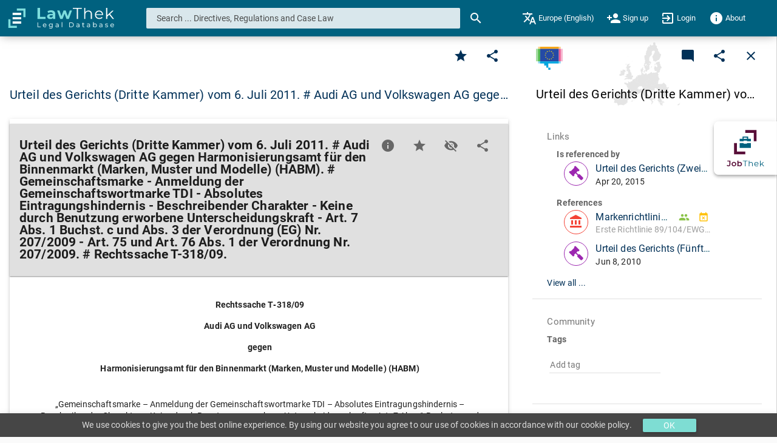

--- FILE ---
content_type: text/css; charset=utf-8
request_url: https://lawthek.eu/assets/css/lawthek-ng-1.25.0.css
body_size: 95243
content:
@charset "UTF-8";/*!
 * lawthek-ng - v1.25.0 - 2025-06-13
 * http://lawthek.eu
 *
 * lawthek Angular front end. All rights reserved. See LICENSE file.
 *
 * Copyright (c) 2025 [object Object]
 * LicenseRef-LICENSE
 *//*!
 * AngularJS Material Design
 * https://github.com/angular/material
 * @license MIT
 * v1.1.26
 */body,html{height:100%;position:relative}body{margin:0;padding:0}[tabindex='-1']:focus{outline:0}.inset{padding:10px}a.md-no-style,button.md-no-style{font-weight:400;background-color:inherit;text-align:left;border:none;padding:0;margin:0}button,input,select,textarea{vertical-align:baseline}button,html input[type=button],input[type=reset],input[type=submit]{cursor:pointer;-webkit-appearance:button}button[disabled],html input[type=button][disabled],input[type=reset][disabled],input[type=submit][disabled]{cursor:default}textarea{vertical-align:top;overflow:auto}input[type=search]{-webkit-appearance:textfield;box-sizing:content-box;-webkit-box-sizing:content-box}input[type=search]::-webkit-search-cancel-button,input[type=search]::-webkit-search-decoration{-webkit-appearance:none}input:-webkit-autofill{text-shadow:none}.md-visually-hidden{border:0;clip:rect(0 0 0 0);height:1px;margin:-1px;overflow:hidden;padding:0;position:absolute;text-transform:none;width:1px}.md-shadow{position:absolute;top:0;left:0;bottom:0;right:0;border-radius:inherit;pointer-events:none}.md-shadow-bottom-z-1{box-shadow:0 2px 5px 0 rgba(0,0,0,.26)}.md-shadow-bottom-z-2{box-shadow:0 4px 8px 0 rgba(0,0,0,.4)}.md-shadow-animated.md-shadow{transition:box-shadow .28s cubic-bezier(.4,0,.2,1)}.md-ripple-container{pointer-events:none;position:absolute;overflow:hidden;left:0;top:0;width:100%;height:100%;transition:all .55s cubic-bezier(.25,.8,.25,1)}.md-ripple{position:absolute;-ms-transform:translate(-50%,-50%) scale(0);transform:translate(-50%,-50%) scale(0);-ms-transform-origin:50% 50%;transform-origin:50% 50%;opacity:0;border-radius:50%}.md-ripple.md-ripple-placed{transition:margin .9s cubic-bezier(.25,.8,.25,1),border .9s cubic-bezier(.25,.8,.25,1),width .9s cubic-bezier(.25,.8,.25,1),height .9s cubic-bezier(.25,.8,.25,1),opacity .9s cubic-bezier(.25,.8,.25,1),transform .9s cubic-bezier(.25,.8,.25,1)}.md-ripple.md-ripple-scaled{-ms-transform:translate(-50%,-50%) scale(1);transform:translate(-50%,-50%) scale(1)}.md-ripple.md-ripple-active,.md-ripple.md-ripple-full,.md-ripple.md-ripple-visible{opacity:.2}.md-ripple.md-ripple-remove{animation:md-remove-ripple .9s cubic-bezier(.25,.8,.25,1)}@keyframes md-remove-ripple{0%{opacity:.15}100%{opacity:0}}.md-padding{padding:8px}.md-margin{margin:8px}.md-scroll-mask{position:absolute;background-color:transparent;top:0;right:0;bottom:0;left:0;z-index:50}.md-scroll-mask>.md-scroll-mask-bar{display:block;position:absolute;background-color:#fafafa;right:0;top:0;bottom:0;z-index:65;box-shadow:inset 0 0 1px rgba(0,0,0,.3)}.md-no-momentum{-webkit-overflow-scrolling:auto}.md-no-flicker{-webkit-filter:blur(0)}@media (min-width:960px){.md-padding{padding:16px}}body[dir=ltr],body[dir=rtl],html[dir=ltr],html[dir=rtl]{unicode-bidi:embed}bdo[dir=rtl]{direction:rtl;unicode-bidi:bidi-override}bdo[dir=ltr]{direction:ltr;unicode-bidi:bidi-override}body,html{-webkit-tap-highlight-color:transparent;-webkit-touch-callout:none;min-height:100%;-webkit-text-size-adjust:100%;-ms-text-size-adjust:100%;-webkit-font-smoothing:antialiased;-moz-osx-font-smoothing:grayscale}.md-display-4{font-size:112px;font-weight:300;letter-spacing:-.010em;line-height:112px}.md-display-3{font-size:56px;font-weight:400;letter-spacing:-.005em;line-height:56px}.md-display-2{font-size:45px;font-weight:400;line-height:64px}.md-display-1{font-size:34px;font-weight:400;line-height:40px}.md-headline{font-size:24px;font-weight:400;line-height:32px}.md-title{font-size:20px;font-weight:500;letter-spacing:.005em}.md-subhead{font-size:16px;font-weight:400;letter-spacing:.010em;line-height:24px}.md-body-1{font-size:14px;font-weight:400;letter-spacing:.010em;line-height:20px}.md-body-2{font-size:14px;font-weight:500;letter-spacing:.010em;line-height:24px}.md-caption{font-size:12px;letter-spacing:.020em}.md-button{letter-spacing:.010em}button,html,input,select,textarea{font-family:Roboto,"Helvetica Neue",sans-serif}button,input,select,textarea{font-size:100%}.md-panel-outer-wrapper{height:100%;left:0;position:absolute;top:0;width:100%}.md-panel-inner-wrapper{position:fixed}._md-panel-offscreen{left:-9999px}._md-panel-hidden{display:none}._md-panel-shown .md-panel{opacity:1;transition:none}.md-panel{opacity:0;position:relative}.md-panel._md-panel-shown{opacity:1;transition:none}.md-panel._md-panel-animate-enter{opacity:1;transition:all .3s cubic-bezier(0,0,.2,1)}.md-panel._md-panel-animate-leave{opacity:1;transition:all .3s cubic-bezier(.4,0,1,1)}.md-panel._md-panel-animate-fade-out,.md-panel._md-panel-animate-scale-out{opacity:0}.md-panel._md-panel-backdrop{height:100%;position:fixed;width:100%}.md-panel._md-opaque-enter{opacity:.48;transition:opacity .3s cubic-bezier(0,0,.2,1)}.md-panel._md-opaque-leave{transition:opacity .3s cubic-bezier(.4,0,1,1)}._md-panel-fullscreen{border-radius:0;left:0;min-height:100%;min-width:100%;position:fixed;top:0}md-autocomplete{border-radius:2px;display:block;height:40px;position:relative;overflow:visible;min-width:190px}md-autocomplete[disabled] input{cursor:default}md-autocomplete[md-floating-label]{border-radius:0;background:0 0;height:auto}md-autocomplete[md-floating-label] md-input-container{padding-bottom:0}md-autocomplete[md-floating-label] md-autocomplete-wrap{height:auto}md-autocomplete[md-floating-label] .md-show-clear-button button{display:block;position:absolute;right:0;top:20px;width:30px;height:30px}md-autocomplete[md-floating-label] .md-show-clear-button input{padding-right:30px}[dir=rtl] md-autocomplete[md-floating-label] .md-show-clear-button input{padding-right:0;padding-left:30px}md-autocomplete md-autocomplete-wrap{display:-ms-flexbox;display:flex;-ms-flex-direction:row;flex-direction:row;box-sizing:border-box;position:relative;overflow:visible;height:40px}md-autocomplete md-autocomplete-wrap.md-menu-showing{z-index:51}md-autocomplete md-autocomplete-wrap input,md-autocomplete md-autocomplete-wrap md-input-container{-ms-flex:1 1 0px;flex:1 1 0;box-sizing:border-box;min-width:0}md-autocomplete md-autocomplete-wrap md-progress-linear{position:absolute;bottom:-2px;left:0}md-autocomplete md-autocomplete-wrap md-progress-linear.md-inline{bottom:40px;right:2px;left:2px;width:auto}md-autocomplete md-autocomplete-wrap md-progress-linear .md-mode-indeterminate{position:absolute;top:0;left:0;width:100%;height:3px;transition:none}md-autocomplete md-autocomplete-wrap md-progress-linear .md-mode-indeterminate .md-container{transition:none;height:3px}md-autocomplete md-autocomplete-wrap md-progress-linear .md-mode-indeterminate.ng-enter{transition:opacity .15s linear}md-autocomplete md-autocomplete-wrap md-progress-linear .md-mode-indeterminate.ng-enter.ng-enter-active{opacity:1}md-autocomplete md-autocomplete-wrap md-progress-linear .md-mode-indeterminate.ng-leave{transition:opacity .15s linear}md-autocomplete md-autocomplete-wrap md-progress-linear .md-mode-indeterminate.ng-leave.ng-leave-active{opacity:0}md-autocomplete input:not(.md-input){font-size:14px;box-sizing:border-box;border:none;box-shadow:none;outline:0;background:0 0;width:100%;padding:0 15px;line-height:40px;height:40px}md-autocomplete input:not(.md-input)::-ms-clear{display:none}md-autocomplete .md-show-clear-button button{position:relative;line-height:20px;text-align:center;width:30px;height:30px;cursor:pointer;border:none;border-radius:50%;padding:0;font-size:12px;background:0 0;margin:auto 5px}md-autocomplete .md-show-clear-button button:after{content:'';position:absolute;top:-6px;right:-6px;bottom:-6px;left:-6px;border-radius:50%;-ms-transform:scale(0);transform:scale(0);opacity:0;transition:all .4s cubic-bezier(.25,.8,.25,1)}md-autocomplete .md-show-clear-button button:focus{outline:0}md-autocomplete .md-show-clear-button button:focus:after{-ms-transform:scale(1);transform:scale(1);opacity:1}md-autocomplete .md-show-clear-button button md-icon{position:absolute;top:50%;left:50%;transform:translate3d(-50%,-50%,0) scale(.9)}md-autocomplete .md-show-clear-button button md-icon path{stroke-width:0}md-autocomplete .md-show-clear-button button.ng-enter{-ms-transform:scale(0);transform:scale(0);transition:transform .15s ease-out}md-autocomplete .md-show-clear-button button.ng-enter.ng-enter-active{-ms-transform:scale(1);transform:scale(1)}md-autocomplete .md-show-clear-button button.ng-leave{transition:transform .15s ease-out}md-autocomplete .md-show-clear-button button.ng-leave.ng-leave-active{-ms-transform:scale(0);transform:scale(0)}@media screen and (-ms-high-contrast:active){md-autocomplete input{border:1px solid #fff}md-autocomplete .md-autocomplete-suggestion:focus{color:#fff}}.md-standard-list-container.md-autocomplete-suggestions-container,.md-virtual-repeat-container.md-autocomplete-suggestions-container{position:absolute;box-shadow:0 2px 5px rgba(0,0,0,.25);z-index:100;height:100%}.md-standard-list-container.md-autocomplete-suggestions-container .highlight,.md-virtual-repeat-container.md-autocomplete-suggestions-container .highlight{font-weight:700}.md-standard-list-container{box-sizing:border-box;display:block;margin:0;overflow:hidden;overflow-y:auto;padding:0}.md-standard-list-container.md-not-found,.md-virtual-repeat-container.md-not-found{height:48px}.md-autocomplete-suggestions{margin:0;list-style:none;padding:0}.md-autocomplete-suggestions .md-autocomplete-suggestion{font-size:14px;overflow:hidden;padding:0 15px;line-height:48px;height:48px;transition:background .15s linear;margin:0;white-space:nowrap;text-overflow:ellipsis}.md-autocomplete-suggestions .md-autocomplete-suggestion:focus{outline:0}.md-autocomplete-suggestions .md-autocomplete-suggestion:not(.md-not-found-wrapper){cursor:pointer}@media screen and (-ms-high-contrast:active){.md-autocomplete-suggestions,md-autocomplete{border:1px solid #fff}}md-backdrop{transition:opacity 450ms;position:absolute;top:0;bottom:0;left:0;right:0;z-index:50}md-backdrop.md-menu-backdrop{position:fixed!important;z-index:99}md-backdrop.md-select-backdrop{z-index:81;transition-duration:0}md-backdrop.md-dialog-backdrop{z-index:79}md-backdrop.md-bottom-sheet-backdrop{z-index:69}md-backdrop.md-sidenav-backdrop{z-index:59}md-backdrop.md-click-catcher{position:absolute}md-backdrop.md-opaque{opacity:.48}md-backdrop.md-opaque.ng-enter{opacity:0}md-backdrop.md-opaque.ng-enter.md-opaque.ng-enter-active{opacity:.48}md-backdrop.md-opaque.ng-leave{opacity:.48;transition:opacity .4s}md-backdrop.md-opaque.ng-leave.md-opaque.ng-leave-active{opacity:0}md-bottom-sheet{position:absolute;left:0;right:0;bottom:0;padding:8px 16px 88px 16px;z-index:70;border-top-width:1px;border-top-style:solid;transform:translate3d(0,80px,0);transition:all .4s cubic-bezier(.25,.8,.25,1);transition-property:transform}md-bottom-sheet.md-has-header{padding-top:0}md-bottom-sheet.ng-enter{opacity:0;transform:translate3d(0,100%,0)}md-bottom-sheet.ng-enter-active{opacity:1;display:block;transform:translate3d(0,80px,0)!important}md-bottom-sheet.ng-leave-active{transform:translate3d(0,100%,0)!important;transition:all .3s cubic-bezier(.55,0,.55,.2)}md-bottom-sheet .md-subheader{background-color:transparent;font-family:Roboto,"Helvetica Neue",sans-serif;line-height:56px;padding:0;white-space:nowrap}md-bottom-sheet md-inline-icon{display:inline-block;height:24px;width:24px;fill:#444}md-bottom-sheet md-list-item{display:-ms-flexbox;display:flex;outline:0}md-bottom-sheet md-list-item:hover{cursor:pointer}md-bottom-sheet.md-list md-list-item{padding:0;-ms-flex-align:center;align-items:center;height:48px}md-bottom-sheet.md-grid{padding-left:24px;padding-right:24px;padding-top:0}md-bottom-sheet.md-grid md-list{display:-ms-flexbox;display:flex;-ms-flex-direction:row;flex-direction:row;-ms-flex-wrap:wrap;flex-wrap:wrap;transition:all .5s;-ms-flex-align:center;align-items:center}md-bottom-sheet.md-grid md-list-item{-ms-flex-direction:column;flex-direction:column;-ms-flex-align:center;align-items:center;transition:all .5s;height:96px;margin-top:8px;margin-bottom:8px}@media (max-width:960px){md-bottom-sheet.md-grid md-list-item{-ms-flex:1 1 33.33333%;flex:1 1 33.33333%;max-width:33.33333%}md-bottom-sheet.md-grid md-list-item:nth-of-type(3n+1){-ms-flex-align:start;align-items:flex-start}md-bottom-sheet.md-grid md-list-item:nth-of-type(3n){-ms-flex-align:end;align-items:flex-end}}@media (min-width:960px) and (max-width:1279px){md-bottom-sheet.md-grid md-list-item{-ms-flex:1 1 25%;flex:1 1 25%;max-width:25%}}@media (min-width:1280px) and (max-width:1919px){md-bottom-sheet.md-grid md-list-item{-ms-flex:1 1 16.66667%;flex:1 1 16.66667%;max-width:16.66667%}}@media (min-width:1920px){md-bottom-sheet.md-grid md-list-item{-ms-flex:1 1 14.28571%;flex:1 1 14.28571%;max-width:14.28571%}}md-bottom-sheet.md-grid md-list-item::before{display:none}md-bottom-sheet.md-grid md-list-item .md-list-item-content{display:-ms-flexbox;display:flex;-ms-flex-direction:column;flex-direction:column;-ms-flex-align:center;align-items:center;width:48px;padding-bottom:16px}md-bottom-sheet.md-grid md-list-item .md-grid-item-content{border:1px solid transparent;display:-ms-flexbox;display:flex;-ms-flex-direction:column;flex-direction:column;-ms-flex-align:center;align-items:center;width:80px}md-bottom-sheet.md-grid md-list-item .md-grid-text{font-weight:400;line-height:16px;font-size:13px;margin:0;white-space:nowrap;width:64px;text-align:center;text-transform:none;padding-top:8px}@media screen and (-ms-high-contrast:active){md-bottom-sheet{border:1px solid #fff}}button.md-button::-moz-focus-inner{border:0}.md-button{display:inline-block;position:relative;cursor:pointer;min-height:36px;min-width:88px;line-height:36px;vertical-align:middle;-ms-flex-align:center;align-items:center;text-align:center;border-radius:2px;box-sizing:border-box;-webkit-user-select:none;-ms-user-select:none;user-select:none;outline:0;border:0;padding:0 6px;margin:6px 8px;background:0 0;color:currentColor;white-space:nowrap;text-transform:uppercase;font-weight:500;font-size:14px;font-style:inherit;font-variant:inherit;font-family:inherit;text-decoration:none;overflow:hidden;transition:box-shadow .4s cubic-bezier(.25,.8,.25,1),background-color .4s cubic-bezier(.25,.8,.25,1)}.md-dense :not(.md-dense-disabled) .md-button:not(.md-dense-disabled),.md-dense>.md-button:not(.md-dense-disabled){min-height:32px}.md-dense :not(.md-dense-disabled) .md-button:not(.md-dense-disabled),.md-dense>.md-button:not(.md-dense-disabled){line-height:32px}.md-dense :not(.md-dense-disabled) .md-button:not(.md-dense-disabled),.md-dense>.md-button:not(.md-dense-disabled){font-size:13px}.md-button:focus{outline:0}.md-button:focus,.md-button:hover{text-decoration:none}.md-button.ng-hide,.md-button.ng-leave{transition:none}.md-button.md-cornered{border-radius:0}.md-button.md-icon{padding:0;background:0 0}.md-button.md-raised:not([disabled]){box-shadow:0 2px 5px 0 rgba(0,0,0,.26)}.md-button.md-icon-button{margin:0 6px;height:40px;min-width:0;line-height:24px;padding:8px;width:40px;border-radius:50%}.md-button.md-fab{z-index:20;line-height:56px;min-width:0;width:56px;height:56px;vertical-align:middle;box-shadow:0 2px 5px 0 rgba(0,0,0,.26);border-radius:50%;background-clip:padding-box;overflow:hidden;transition:all .3s cubic-bezier(.55,0,.55,.2);transition-property:background-color,box-shadow,transform}.md-button.md-fab.md-fab-bottom-right{top:auto;right:20px;bottom:20px;left:auto;position:absolute}.md-button.md-fab.md-fab-bottom-left{top:auto;right:auto;bottom:20px;left:20px;position:absolute}.md-button.md-fab.md-fab-top-right{top:20px;right:20px;bottom:auto;left:auto;position:absolute}.md-button.md-fab.md-fab-top-left{top:20px;right:auto;bottom:auto;left:20px;position:absolute}.md-button.md-fab.md-mini{line-height:40px;width:40px;height:40px}.md-button.md-fab.ng-hide,.md-button.md-fab.ng-leave{transition:none}.md-button:not([disabled]).md-fab.md-focused,.md-button:not([disabled]).md-raised.md-focused{box-shadow:0 2px 5px 0 rgba(0,0,0,.26)}.md-button:not([disabled]).md-fab:active,.md-button:not([disabled]).md-raised:active{box-shadow:0 4px 8px 0 rgba(0,0,0,.4)}.md-button .md-ripple-container{border-radius:inherit;background-clip:padding-box;overflow:hidden;-webkit-transform:translateZ(0)}.md-button.md-icon-button md-icon,button.md-button.md-fab md-icon{display:block}.md-toast-open-top .md-button.md-fab-top-left,.md-toast-open-top .md-button.md-fab-top-right{transition:all .4s cubic-bezier(.25,.8,.25,1);transform:translate3d(0,42px,0)}.md-toast-open-top .md-button.md-fab-top-left:not([disabled]).md-focused,.md-toast-open-top .md-button.md-fab-top-left:not([disabled]):hover,.md-toast-open-top .md-button.md-fab-top-right:not([disabled]).md-focused,.md-toast-open-top .md-button.md-fab-top-right:not([disabled]):hover{transform:translate3d(0,41px,0)}.md-toast-open-bottom .md-button.md-fab-bottom-left,.md-toast-open-bottom .md-button.md-fab-bottom-right{transition:all .4s cubic-bezier(.25,.8,.25,1);transform:translate3d(0,-42px,0)}.md-toast-open-bottom .md-button.md-fab-bottom-left:not([disabled]).md-focused,.md-toast-open-bottom .md-button.md-fab-bottom-left:not([disabled]):hover,.md-toast-open-bottom .md-button.md-fab-bottom-right:not([disabled]).md-focused,.md-toast-open-bottom .md-button.md-fab-bottom-right:not([disabled]):hover{transform:translate3d(0,-43px,0)}.md-button-group{display:-ms-flexbox;display:flex;-ms-flex:1;flex:1;width:100%}.md-button-group>.md-button{-ms-flex:1;flex:1;display:block;overflow:hidden;width:0;border-width:1px 0 1px 1px;border-radius:0;text-align:center;text-overflow:ellipsis;white-space:nowrap}.md-button-group>.md-button:first-child{border-radius:2px 0 0 2px}.md-button-group>.md-button:last-child{border-right-width:1px;border-radius:0 2px 2px 0}@media screen and (-ms-high-contrast:active){.md-button.md-fab,.md-button.md-raised{border:1px solid #fff}}md-card{box-sizing:border-box;display:-ms-flexbox;display:flex;-ms-flex-direction:column;flex-direction:column;margin:8px;box-shadow:0 1px 3px 0 rgba(0,0,0,.2),0 1px 1px 0 rgba(0,0,0,.14),0 2px 1px -1px rgba(0,0,0,.12)}md-card md-card-header{padding:16px;display:-ms-flexbox;display:flex;-ms-flex-direction:row;flex-direction:row}md-card md-card-header:first-child md-card-avatar{margin-right:12px}[dir=rtl] md-card md-card-header:first-child md-card-avatar{margin-right:auto;margin-left:12px}md-card md-card-header:last-child md-card-avatar{margin-left:12px}[dir=rtl] md-card md-card-header:last-child md-card-avatar{margin-left:auto;margin-right:12px}md-card md-card-header md-card-avatar{width:40px;height:40px}md-card md-card-header md-card-avatar .md-user-avatar,md-card md-card-header md-card-avatar md-icon{border-radius:50%}md-card md-card-header md-card-avatar md-icon{padding:8px}md-card md-card-header md-card-avatar md-icon>svg{height:inherit;width:inherit}md-card md-card-header md-card-avatar+md-card-header-text{max-height:40px}md-card md-card-header md-card-avatar+md-card-header-text .md-title{font-size:14px}md-card md-card-header md-card-header-text{display:-ms-flexbox;display:flex;-ms-flex:1;flex:1;-ms-flex-direction:column;flex-direction:column}md-card md-card-header md-card-header-text .md-subhead{font-size:14px}md-card md-card-title-media img,md-card>img,md-card>md-card-header img{box-sizing:border-box;display:-ms-flexbox;display:flex;-ms-flex:0 0 auto;flex:0 0 auto;width:100%;height:auto}md-card md-card-title{padding:24px 16px 16px;display:-ms-flexbox;display:flex;-ms-flex:1 1 auto;flex:1 1 auto;-ms-flex-direction:row;flex-direction:row}md-card md-card-title+md-card-content{padding-top:0}md-card md-card-title md-card-title-text{-ms-flex:1;flex:1;-ms-flex-direction:column;flex-direction:column;display:-ms-flexbox;display:flex}md-card md-card-title md-card-title-text .md-subhead{padding-top:0;font-size:14px}md-card md-card-title md-card-title-text:only-child .md-subhead{padding-top:12px}md-card md-card-title md-card-title-media{margin-top:-8px}md-card md-card-title md-card-title-media .md-media-sm{height:80px;width:80px}md-card md-card-title md-card-title-media .md-media-md{height:112px;width:112px}md-card md-card-title md-card-title-media .md-media-lg{height:152px;width:152px}md-card md-card-content{display:block;padding:16px}md-card md-card-content>p:first-child{margin-top:0}md-card md-card-content>p:last-child{margin-bottom:0}md-card md-card-content .md-media-xl{height:240px;width:240px}md-card .md-actions,md-card md-card-actions{margin:8px}md-card .md-actions.layout-column .md-button:not(.md-icon-button),md-card md-card-actions.layout-column .md-button:not(.md-icon-button){margin:2px 0}md-card .md-actions.layout-column .md-button:not(.md-icon-button):first-of-type,md-card md-card-actions.layout-column .md-button:not(.md-icon-button):first-of-type{margin-top:0}md-card .md-actions.layout-column .md-button:not(.md-icon-button):last-of-type,md-card md-card-actions.layout-column .md-button:not(.md-icon-button):last-of-type{margin-bottom:0}md-card .md-actions.layout-column .md-button.md-icon-button,md-card md-card-actions.layout-column .md-button.md-icon-button{margin-top:6px;margin-bottom:6px}md-card .md-actions md-card-icon-actions,md-card md-card-actions md-card-icon-actions{-ms-flex:1;flex:1;-ms-flex-pack:start;justify-content:flex-start;display:-ms-flexbox;display:flex;-ms-flex-direction:row;flex-direction:row}md-card .md-actions:not(.layout-column) .md-button:not(.md-icon-button),md-card md-card-actions:not(.layout-column) .md-button:not(.md-icon-button){margin:0 4px}md-card .md-actions:not(.layout-column) .md-button:not(.md-icon-button):first-of-type,md-card md-card-actions:not(.layout-column) .md-button:not(.md-icon-button):first-of-type{margin-left:0}[dir=rtl] md-card .md-actions:not(.layout-column) .md-button:not(.md-icon-button):first-of-type,[dir=rtl] md-card md-card-actions:not(.layout-column) .md-button:not(.md-icon-button):first-of-type{margin-left:auto;margin-right:0}md-card .md-actions:not(.layout-column) .md-button:not(.md-icon-button):last-of-type,md-card md-card-actions:not(.layout-column) .md-button:not(.md-icon-button):last-of-type{margin-right:0}[dir=rtl] md-card .md-actions:not(.layout-column) .md-button:not(.md-icon-button):last-of-type,[dir=rtl] md-card md-card-actions:not(.layout-column) .md-button:not(.md-icon-button):last-of-type{margin-right:auto;margin-left:0}md-card .md-actions:not(.layout-column) .md-button.md-icon-button,md-card md-card-actions:not(.layout-column) .md-button.md-icon-button{margin-left:6px;margin-right:6px}md-card .md-actions:not(.layout-column) .md-button.md-icon-button:first-of-type,md-card md-card-actions:not(.layout-column) .md-button.md-icon-button:first-of-type{margin-left:12px}[dir=rtl] md-card .md-actions:not(.layout-column) .md-button.md-icon-button:first-of-type,[dir=rtl] md-card md-card-actions:not(.layout-column) .md-button.md-icon-button:first-of-type{margin-left:auto;margin-right:12px}md-card .md-actions:not(.layout-column) .md-button.md-icon-button:last-of-type,md-card md-card-actions:not(.layout-column) .md-button.md-icon-button:last-of-type{margin-right:12px}[dir=rtl] md-card .md-actions:not(.layout-column) .md-button.md-icon-button:last-of-type,[dir=rtl] md-card md-card-actions:not(.layout-column) .md-button.md-icon-button:last-of-type{margin-right:auto;margin-left:12px}md-card .md-actions:not(.layout-column) .md-button+md-card-icon-actions,md-card md-card-actions:not(.layout-column) .md-button+md-card-icon-actions{-ms-flex:1;flex:1;-ms-flex-pack:end;justify-content:flex-end;display:-ms-flexbox;display:flex;-ms-flex-direction:row;flex-direction:row}md-card md-card-footer{margin-top:auto;padding:16px}@media screen and (-ms-high-contrast:active){md-card{border:1px solid #fff}}.md-image-no-fill>img{width:auto;height:auto}.md-inline-form md-checkbox{margin:19px 0 18px}md-checkbox{box-sizing:border-box;display:inline-block;margin-bottom:16px;white-space:nowrap;cursor:pointer;outline:0;-webkit-user-select:none;-ms-user-select:none;user-select:none;position:relative;min-width:20px;min-height:20px;margin-left:0;margin-right:16px}[dir=rtl] md-checkbox{margin-left:16px}[dir=rtl] md-checkbox{margin-right:0}md-checkbox:last-of-type{margin-left:0;margin-right:0}md-checkbox.md-focused:not([disabled]) .md-container:before{left:-8px;top:-8px;right:-8px;bottom:-8px}md-checkbox.md-focused:not([disabled]):not(.md-checked) .md-container:before{background-color:rgba(0,0,0,.12)}md-checkbox.md-align-top-left>div.md-container{top:12px}md-checkbox .md-container{position:absolute;top:50%;-ms-transform:translateY(-50%);transform:translateY(-50%);box-sizing:border-box;display:inline-block;width:20px;height:20px;left:0;right:auto}[dir=rtl] md-checkbox .md-container{left:auto}[dir=rtl] md-checkbox .md-container{right:0}md-checkbox .md-container:before{box-sizing:border-box;background-color:transparent;border-radius:50%;content:'';position:absolute;display:block;height:auto;left:0;top:0;right:0;bottom:0;transition:all .5s;width:auto}md-checkbox .md-container:after{box-sizing:border-box;content:'';position:absolute;top:-10px;right:-10px;bottom:-10px;left:-10px}md-checkbox .md-container .md-ripple-container{position:absolute;display:block;width:auto;height:auto;left:-15px;top:-15px;right:-15px;bottom:-15px}md-checkbox .md-icon{box-sizing:border-box;transition:240ms;position:absolute;top:0;left:0;width:20px;height:20px;border-width:2px;border-style:solid;border-radius:2px}md-checkbox.md-checked .md-icon{border-color:transparent}md-checkbox.md-checked .md-icon:after{box-sizing:border-box;-ms-transform:rotate(45deg);transform:rotate(45deg);position:absolute;left:4.66667px;top:.22222px;display:table;width:6.66667px;height:13.33333px;border-width:2px;border-style:solid;border-top:0;border-left:0;content:''}md-checkbox[disabled]{cursor:default}md-checkbox.md-indeterminate .md-icon:after{box-sizing:border-box;position:absolute;top:50%;left:50%;-ms-transform:translate(-50%,-50%);transform:translate(-50%,-50%);display:table;width:12px;height:2px;border-width:2px;border-style:solid;border-top:0;border-left:0;content:''}md-checkbox .md-label{box-sizing:border-box;position:relative;display:inline-block;vertical-align:middle;white-space:normal;-webkit-user-select:text;-ms-user-select:text;user-select:text;margin-left:30px;margin-right:0}[dir=rtl] md-checkbox .md-label{margin-left:0}[dir=rtl] md-checkbox .md-label{margin-right:30px}.md-contact-chips .md-chips md-chip{padding:0 25px 0 0}[dir=rtl] .md-contact-chips .md-chips md-chip{padding:0 0 0 25px}.md-contact-chips .md-chips md-chip .md-contact-avatar{float:left}[dir=rtl] .md-contact-chips .md-chips md-chip .md-contact-avatar{float:right}.md-contact-chips .md-chips md-chip .md-contact-avatar img{height:32px;border-radius:16px}.md-contact-chips .md-chips md-chip .md-contact-name{display:inline-block;height:32px;margin-left:8px}[dir=rtl] .md-contact-chips .md-chips md-chip .md-contact-name{margin-left:auto;margin-right:8px}.md-contact-suggestion{height:56px}.md-contact-suggestion img{height:40px;border-radius:20px;margin-top:8px}.md-contact-suggestion .md-contact-name{margin-left:8px;width:120px}[dir=rtl] .md-contact-suggestion .md-contact-name{margin-left:auto;margin-right:8px}.md-contact-suggestion .md-contact-email,.md-contact-suggestion .md-contact-name{display:inline-block;overflow:hidden;text-overflow:ellipsis}.md-contact-chips-suggestions li{height:100%}.md-chips{display:block;font-family:Roboto,"Helvetica Neue",sans-serif;font-size:16px;padding:0 0 8px 3px;vertical-align:middle}.md-chips:after{content:'';display:table;clear:both}[dir=rtl] .md-chips{padding:0 3px 8px 0}.md-chips.md-readonly .md-chip-input-container{min-height:32px}.md-chips:not(.md-readonly){cursor:text}.md-chips.md-removable md-chip{padding-right:22px}[dir=rtl] .md-chips.md-removable md-chip{padding-right:0;padding-left:22px}.md-chips.md-removable md-chip .md-chip-content{padding-right:4px}[dir=rtl] .md-chips.md-removable md-chip .md-chip-content{padding-right:0;padding-left:4px}.md-chips md-chip{cursor:default;border-radius:16px;display:block;height:32px;line-height:32px;margin:8px 8px 0 0;padding:0 12px 0 12px;float:left;box-sizing:border-box;max-width:100%;position:relative}[dir=rtl] .md-chips md-chip{margin:8px 0 0 8px}[dir=rtl] .md-chips md-chip{float:right}.md-chips md-chip .md-chip-content{display:block;float:left;white-space:nowrap;max-width:100%;overflow:hidden;text-overflow:ellipsis}[dir=rtl] .md-chips md-chip .md-chip-content{float:right}.md-chips md-chip .md-chip-content:focus{outline:0}.md-chips md-chip._md-chip-content-edit-is-enabled{-webkit-user-select:none;-moz-user-select:none;-khtml-user-select:none;-ms-user-select:none}.md-chips md-chip .md-chip-remove-container{position:absolute;right:0;line-height:22px}[dir=rtl] .md-chips md-chip .md-chip-remove-container{right:auto;left:0}.md-chips md-chip .md-chip-remove{text-align:center;width:32px;height:32px;min-width:0;padding:0;background:0 0;border:none;box-shadow:none;margin:0;position:relative}.md-chips md-chip .md-chip-remove md-icon{height:18px;width:18px;position:absolute;top:50%;left:50%;transform:translate3d(-50%,-50%,0)}.md-chips .md-chip-input-container{display:block;line-height:32px;margin:8px 8px 0 0;padding:0;float:left}[dir=rtl] .md-chips .md-chip-input-container{margin:8px 0 0 8px}[dir=rtl] .md-chips .md-chip-input-container{float:right}.md-chips .md-chip-input-container input:not([type]),.md-chips .md-chip-input-container input[type=email],.md-chips .md-chip-input-container input[type=number],.md-chips .md-chip-input-container input[type=tel],.md-chips .md-chip-input-container input[type=text],.md-chips .md-chip-input-container input[type=url]{border:0;height:32px;line-height:32px;padding:0}.md-chips .md-chip-input-container input:not([type]):focus,.md-chips .md-chip-input-container input[type=email]:focus,.md-chips .md-chip-input-container input[type=number]:focus,.md-chips .md-chip-input-container input[type=tel]:focus,.md-chips .md-chip-input-container input[type=text]:focus,.md-chips .md-chip-input-container input[type=url]:focus{outline:0}.md-chips .md-chip-input-container md-autocomplete,.md-chips .md-chip-input-container md-autocomplete-wrap{background:0 0;height:32px}.md-chips .md-chip-input-container md-autocomplete md-autocomplete-wrap{box-shadow:none}.md-chips .md-chip-input-container md-autocomplete input{position:relative}.md-chips .md-chip-input-container input{border:0;height:32px;line-height:32px;padding:0}.md-chips .md-chip-input-container input:focus{outline:0}.md-chips .md-chip-input-container md-autocomplete,.md-chips .md-chip-input-container md-autocomplete-wrap{height:32px}.md-chips .md-chip-input-container md-autocomplete{box-shadow:none}.md-chips .md-chip-input-container md-autocomplete input{position:relative}.md-chips .md-chip-input-container:not(:first-child){margin:8px 8px 0 0}[dir=rtl] .md-chips .md-chip-input-container:not(:first-child){margin:8px 0 0 8px}.md-chips .md-chip-input-container input{background:0 0;border-width:0}.md-chips md-autocomplete button{display:none}@media screen and (-ms-high-contrast:active){.md-chip-input-container,md-chip{border:1px solid #fff}.md-chip-input-container md-autocomplete{border:none}}md-content{display:block;position:relative;overflow:auto;-webkit-overflow-scrolling:touch}md-content[md-scroll-y]{overflow-y:auto;overflow-x:hidden}md-content[md-scroll-x]{overflow-x:auto;overflow-y:hidden}@media print{md-content{overflow:visible!important}}md-calendar{font-size:13px;-webkit-user-select:none;-ms-user-select:none;user-select:none}.md-calendar-scroll-mask{display:inline-block;overflow:hidden;height:308px}.md-calendar-scroll-mask .md-virtual-repeat-scroller{overflow-y:scroll;-webkit-overflow-scrolling:touch}.md-calendar-scroll-mask .md-virtual-repeat-scroller::-webkit-scrollbar{display:none}.md-calendar-scroll-mask .md-virtual-repeat-offsetter{width:100%}.md-calendar-scroll-container{box-shadow:inset -3px 3px 6px rgba(0,0,0,.2);display:inline-block;height:308px;width:346px}.md-calendar-date{height:44px;width:44px;text-align:center;padding:0;border:none;box-sizing:content-box}.md-calendar-date:first-child{padding-left:16px}[dir=rtl] .md-calendar-date:first-child{padding-left:0;padding-right:16px}.md-calendar-date:last-child{padding-right:16px}[dir=rtl] .md-calendar-date:last-child{padding-right:0;padding-left:16px}.md-calendar-date.md-calendar-date-disabled{cursor:default}.md-calendar-date-selection-indicator{transition:background-color,color .4s cubic-bezier(.25,.8,.25,1);border-radius:50%;display:inline-block;width:40px;height:40px;line-height:40px}.md-calendar-date:not(.md-disabled) .md-calendar-date-selection-indicator{cursor:pointer}.md-calendar-month-label{height:44px;font-size:14px;font-weight:500;padding:0 0 0 24px}[dir=rtl] .md-calendar-month-label{padding:0 24px 0 0}.md-calendar-month-label.md-calendar-label-clickable{cursor:pointer}.md-calendar-month-label md-icon{-ms-transform:rotate(180deg);transform:rotate(180deg)}[dir=rtl] .md-calendar-month-label md-icon{-ms-transform:none;transform:none}.md-calendar-month-label span{vertical-align:middle}.md-calendar-day-header{table-layout:fixed;border-spacing:0;border-collapse:collapse}.md-calendar-day-header th{height:40px;width:44px;text-align:center;padding:0;border:none;box-sizing:content-box;font-weight:400}.md-calendar-day-header th:first-child{padding-left:16px}[dir=rtl] .md-calendar-day-header th:first-child{padding-left:0;padding-right:16px}.md-calendar-day-header th:last-child{padding-right:16px}[dir=rtl] .md-calendar-day-header th:last-child{padding-right:0;padding-left:16px}.md-calendar{table-layout:fixed;border-spacing:0;border-collapse:collapse}.md-calendar tr:last-child td{border-bottom-width:1px;border-bottom-style:solid}.md-calendar:first-child{border-top:1px solid transparent}.md-calendar tbody,.md-calendar td,.md-calendar tr{vertical-align:middle;box-sizing:content-box}md-datepicker{white-space:nowrap;overflow:hidden;vertical-align:middle}.md-inline-form md-datepicker{margin-top:12px}.md-datepicker-button{display:inline-block;box-sizing:border-box;background:0 0;vertical-align:middle;position:relative}.md-datepicker-button:before{top:0;left:0;bottom:0;right:0;position:absolute;content:'';speak:none}.md-datepicker-input{font-size:14px;box-sizing:border-box;border:none;box-shadow:none;outline:0;background:0 0;min-width:120px;max-width:328px;padding:0 0 5px}.md-datepicker-input::-ms-clear{display:none}._md-datepicker-floating-label>md-datepicker{overflow:visible}._md-datepicker-floating-label>md-datepicker .md-datepicker-input-container{border:none}._md-datepicker-floating-label>md-datepicker .md-datepicker-button{float:left;margin-top:-12px;top:9.5px}[dir=rtl] ._md-datepicker-floating-label>md-datepicker .md-datepicker-button{float:right}._md-datepicker-floating-label .md-input{float:none}._md-datepicker-floating-label._md-datepicker-has-calendar-icon>label:not(.md-no-float):not(.md-container-ignore){right:18px;left:auto;width:calc(100% - 84px)}[dir=rtl] ._md-datepicker-floating-label._md-datepicker-has-calendar-icon>label:not(.md-no-float):not(.md-container-ignore){right:auto}[dir=rtl] ._md-datepicker-floating-label._md-datepicker-has-calendar-icon>label:not(.md-no-float):not(.md-container-ignore){left:18px}._md-datepicker-floating-label._md-datepicker-has-calendar-icon .md-input-message-animation{margin-left:64px}[dir=rtl] ._md-datepicker-floating-label._md-datepicker-has-calendar-icon .md-input-message-animation{margin-left:auto;margin-right:64px}._md-datepicker-has-triangle-icon{padding-right:18px;margin-right:-18px}[dir=rtl] ._md-datepicker-has-triangle-icon{padding-right:0;padding-left:18px}[dir=rtl] ._md-datepicker-has-triangle-icon{margin-right:auto;margin-left:-18px}.md-datepicker-input-container{position:relative;border-bottom-width:1px;border-bottom-style:solid;display:inline-block;width:auto}.md-icon-button+.md-datepicker-input-container{margin-left:12px}[dir=rtl] .md-icon-button+.md-datepicker-input-container{margin-left:auto;margin-right:12px}.md-datepicker-input-container.md-datepicker-focused{border-bottom-width:2px}.md-datepicker-is-showing .md-scroll-mask{z-index:99}.md-datepicker-calendar-pane{position:absolute;top:0;left:-100%;z-index:100;border-width:1px;border-style:solid;background:0 0;-ms-transform:scale(0);transform:scale(0);-ms-transform-origin:0 0;transform-origin:0 0;transition:transform .2s cubic-bezier(.25,.8,.25,1)}.md-datepicker-calendar-pane.md-pane-open{-ms-transform:scale(1);transform:scale(1)}.md-datepicker-input-mask{height:40px;width:340px;position:relative;overflow:hidden;background:0 0;pointer-events:none;cursor:text}.md-datepicker-calendar{opacity:0;transition:opacity .2s cubic-bezier(.5,0,.25,1)}.md-pane-open .md-datepicker-calendar{opacity:1}.md-datepicker-calendar md-calendar:focus{outline:0}.md-datepicker-expand-triangle{position:absolute;top:50%;left:50%;-ms-transform:translate(-50%,-50%);transform:translate(-50%,-50%);width:0;height:0;border-left:5px solid transparent;border-right:5px solid transparent;border-top:5px solid}.md-datepicker-triangle-button{position:absolute;right:0;bottom:-2.5px;-ms-transform:translateX(45%);transform:translateX(45%)}[dir=rtl] .md-datepicker-triangle-button{right:auto;left:0}[dir=rtl] .md-datepicker-triangle-button{-ms-transform:translateX(-45%);transform:translateX(-45%)}.md-datepicker-triangle-button.md-button.md-icon-button{height:36px;width:36px;position:absolute;padding:8px}md-datepicker[disabled] .md-datepicker-input-container{border-bottom-color:transparent}md-datepicker[disabled] .md-datepicker-triangle-button{display:none}.md-datepicker-open{overflow:hidden}.md-datepicker-open .md-datepicker-input-container,.md-datepicker-open input.md-input{border-bottom-color:transparent}.md-datepicker-open .md-datepicker-triangle-button,.md-datepicker-open.md-input-has-placeholder>label,.md-datepicker-open.md-input-has-value>label{display:none}.md-datepicker-pos-adjusted .md-datepicker-input-mask{display:none}.md-datepicker-calendar-pane .md-calendar{-ms-transform:translateY(-85px);transform:translateY(-85px);transition:transform .65s cubic-bezier(.25,.8,.25,1);transition-delay:125ms}.md-datepicker-calendar-pane.md-pane-open .md-calendar{-ms-transform:translateY(0);transform:translateY(0)}.md-dialog-is-showing{max-height:100%}.md-dialog-container{display:-ms-flexbox;display:flex;-ms-flex-pack:center;justify-content:center;-ms-flex-align:center;align-items:center;position:absolute;top:0;left:0;width:100%;height:100%;z-index:80;overflow:hidden}md-dialog{opacity:0;min-width:240px;max-width:80%;max-height:80%;position:relative;overflow:auto;box-shadow:0 7px 8px -4px rgba(0,0,0,.2),0 13px 19px 2px rgba(0,0,0,.14),0 5px 24px 4px rgba(0,0,0,.12);display:-ms-flexbox;display:flex;-ms-flex-direction:column;flex-direction:column}md-dialog.md-transition-in{opacity:1;transition:all .4s cubic-bezier(.25,.8,.25,1);-ms-transform:translate(0,0) scale(1);transform:translate(0,0) scale(1)}md-dialog.md-transition-out{opacity:0;transition:all .4s cubic-bezier(.25,.8,.25,1);-ms-transform:translate(0,100%) scale(.2);transform:translate(0,100%) scale(.2)}md-dialog>form{display:-ms-flexbox;display:flex;-ms-flex-direction:column;flex-direction:column;overflow:auto}md-dialog .md-dialog-content{padding:24px}md-dialog md-dialog-content{-ms-flex-order:1;order:1;-ms-flex-direction:column;flex-direction:column;overflow:auto;-webkit-overflow-scrolling:touch}md-dialog md-dialog-content:not([layout=row])>:first-child:not(.md-subheader){margin-top:0}md-dialog md-dialog-content:focus{outline:0}md-dialog md-dialog-content .md-subheader{margin:0}md-dialog md-dialog-content .md-dialog-content-body{width:100%}md-dialog md-dialog-content .md-prompt-input-container{width:100%;box-sizing:border-box}md-dialog .md-actions,md-dialog md-dialog-actions{display:-ms-flexbox;display:flex;-ms-flex-order:2;order:2;box-sizing:border-box;-ms-flex-align:center;align-items:center;-ms-flex-pack:end;justify-content:flex-end;margin-bottom:0;padding-right:8px;padding-left:16px;min-height:52px;overflow:hidden}[dir=rtl] md-dialog .md-actions,[dir=rtl] md-dialog md-dialog-actions{padding-right:16px}[dir=rtl] md-dialog .md-actions,[dir=rtl] md-dialog md-dialog-actions{padding-left:8px}md-dialog .md-actions .md-button,md-dialog md-dialog-actions .md-button{margin-bottom:8px;margin-left:8px;margin-right:0;margin-top:8px}[dir=rtl] md-dialog .md-actions .md-button,[dir=rtl] md-dialog md-dialog-actions .md-button{margin-left:0}[dir=rtl] md-dialog .md-actions .md-button,[dir=rtl] md-dialog md-dialog-actions .md-button{margin-right:8px}md-dialog.md-content-overflow .md-actions,md-dialog.md-content-overflow md-dialog-actions{border-top-width:1px;border-top-style:solid}@media screen and (-ms-high-contrast:active){md-dialog{border:1px solid #fff}}@media (max-width:959px){md-dialog.md-dialog-fullscreen{min-height:100%;min-width:100%;border-radius:0}}md-divider{display:block;border-top-width:1px;border-top-style:solid;margin:0}md-divider[md-inset]{margin-left:80px}[dir=rtl] md-divider[md-inset]{margin-left:auto;margin-right:80px}.layout-gt-lg-row>md-divider,.layout-gt-md-row>md-divider,.layout-gt-sm-row>md-divider,.layout-gt-xs-row>md-divider,.layout-lg-row>md-divider,.layout-md-row>md-divider,.layout-row>md-divider,.layout-sm-row>md-divider,.layout-xl-row>md-divider,.layout-xs-row>md-divider{border-top-width:0;border-right-width:1px;border-right-style:solid}md-fab-speed-dial{position:relative;display:-ms-flexbox;display:flex;-ms-flex-align:center;align-items:center;z-index:20}md-fab-speed-dial.md-fab-bottom-right{top:auto;right:20px;bottom:20px;left:auto;position:absolute}md-fab-speed-dial.md-fab-bottom-left{top:auto;right:auto;bottom:20px;left:20px;position:absolute}md-fab-speed-dial.md-fab-top-right{top:20px;right:20px;bottom:auto;left:auto;position:absolute}md-fab-speed-dial.md-fab-top-left{top:20px;right:auto;bottom:auto;left:20px;position:absolute}md-fab-speed-dial:not(.md-hover-full){pointer-events:none}md-fab-speed-dial:not(.md-hover-full) .md-fab-action-item,md-fab-speed-dial:not(.md-hover-full) md-fab-trigger{pointer-events:auto}md-fab-speed-dial:not(.md-hover-full).md-is-open{pointer-events:auto}md-fab-speed-dial ._md-css-variables{z-index:20}md-fab-speed-dial.md-is-open .md-fab-action-item{-ms-flex-align:center;align-items:center}md-fab-speed-dial md-fab-actions{display:-ms-flexbox;display:flex;height:auto}md-fab-speed-dial md-fab-actions .md-fab-action-item{transition:all .3s cubic-bezier(.55,0,.55,.2)}md-fab-speed-dial.md-down{-ms-flex-direction:column;flex-direction:column}md-fab-speed-dial.md-down md-fab-trigger{-ms-flex-order:1;order:1}md-fab-speed-dial.md-down md-fab-actions{-ms-flex-direction:column;flex-direction:column;-ms-flex-order:2;order:2}md-fab-speed-dial.md-up{-ms-flex-direction:column;flex-direction:column}md-fab-speed-dial.md-up md-fab-trigger{-ms-flex-order:2;order:2}md-fab-speed-dial.md-up md-fab-actions{-ms-flex-direction:column-reverse;flex-direction:column-reverse;-ms-flex-order:1;order:1}md-fab-speed-dial.md-left{-ms-flex-direction:row;flex-direction:row}md-fab-speed-dial.md-left md-fab-trigger{-ms-flex-order:2;order:2}md-fab-speed-dial.md-left md-fab-actions{-ms-flex-direction:row-reverse;flex-direction:row-reverse;-ms-flex-order:1;order:1}md-fab-speed-dial.md-left md-fab-actions .md-fab-action-item{transition:all .3s cubic-bezier(.55,0,.55,.2)}md-fab-speed-dial.md-right{-ms-flex-direction:row;flex-direction:row}md-fab-speed-dial.md-right md-fab-trigger{-ms-flex-order:1;order:1}md-fab-speed-dial.md-right md-fab-actions{-ms-flex-direction:row;flex-direction:row;-ms-flex-order:2;order:2}md-fab-speed-dial.md-right md-fab-actions .md-fab-action-item{transition:all .3s cubic-bezier(.55,0,.55,.2)}md-fab-speed-dial.md-fling-remove .md-fab-action-item>*,md-fab-speed-dial.md-scale-remove .md-fab-action-item>*{visibility:hidden}md-fab-speed-dial.md-fling .md-fab-action-item{opacity:1}md-fab-speed-dial.md-fling.md-animations-waiting .md-fab-action-item{opacity:0;transition-duration:0s}md-fab-speed-dial.md-scale .md-fab-action-item{-ms-transform:scale(0);transform:scale(0);transition:all .3s cubic-bezier(.55,0,.55,.2);transition-duration:.14286s}md-fab-toolbar{display:block}md-fab-toolbar.md-fab-bottom-right{top:auto;right:20px;bottom:20px;left:auto;position:absolute}md-fab-toolbar.md-fab-bottom-left{top:auto;right:auto;bottom:20px;left:20px;position:absolute}md-fab-toolbar.md-fab-top-right{top:20px;right:20px;bottom:auto;left:auto;position:absolute}md-fab-toolbar.md-fab-top-left{top:20px;right:auto;bottom:auto;left:20px;position:absolute}md-fab-toolbar .md-fab-toolbar-wrapper{display:block;position:relative;overflow:hidden;height:68px}md-fab-toolbar md-fab-trigger{position:absolute;z-index:20}md-fab-toolbar md-fab-trigger button{overflow:visible!important}md-fab-toolbar md-fab-trigger .md-fab-toolbar-background{display:block;position:absolute;z-index:21;opacity:1;transition:all .3s cubic-bezier(.55,0,.55,.2)}md-fab-toolbar md-fab-trigger md-icon{position:relative;z-index:22;opacity:1;transition:all .2s ease-in}md-fab-toolbar.md-left md-fab-trigger{right:0}[dir=rtl] md-fab-toolbar.md-left md-fab-trigger{right:auto;left:0}md-fab-toolbar.md-left .md-toolbar-tools{-ms-flex-direction:row-reverse;flex-direction:row-reverse}md-fab-toolbar.md-left .md-toolbar-tools>.md-button:first-child{margin-right:.6rem}[dir=rtl] md-fab-toolbar.md-left .md-toolbar-tools>.md-button:first-child{margin-right:auto;margin-left:.6rem}md-fab-toolbar.md-left .md-toolbar-tools>.md-button:first-child{margin-left:-.8rem}[dir=rtl] md-fab-toolbar.md-left .md-toolbar-tools>.md-button:first-child{margin-left:auto;margin-right:-.8rem}md-fab-toolbar.md-left .md-toolbar-tools>.md-button:last-child{margin-right:8px}[dir=rtl] md-fab-toolbar.md-left .md-toolbar-tools>.md-button:last-child{margin-right:auto;margin-left:8px}md-fab-toolbar.md-right md-fab-trigger{left:0}[dir=rtl] md-fab-toolbar.md-right md-fab-trigger{left:auto;right:0}md-fab-toolbar.md-right .md-toolbar-tools{-ms-flex-direction:row;flex-direction:row}md-fab-toolbar md-toolbar{background-color:transparent!important;pointer-events:none;z-index:23}md-fab-toolbar md-toolbar .md-toolbar-tools{padding:0 20px;margin-top:3px}md-fab-toolbar md-toolbar .md-fab-action-item{opacity:0;-ms-transform:scale(0);transform:scale(0);transition:all .3s cubic-bezier(.55,0,.55,.2);transition-duration:.15s}md-fab-toolbar.md-is-open md-fab-trigger>button{box-shadow:none}md-fab-toolbar.md-is-open md-fab-trigger>button md-icon{opacity:0}md-fab-toolbar.md-is-open .md-fab-action-item{opacity:1;-ms-transform:scale(1);transform:scale(1)}md-grid-list{box-sizing:border-box;display:block;position:relative}md-grid-list md-grid-tile,md-grid-list md-grid-tile-footer,md-grid-list md-grid-tile-header,md-grid-list md-grid-tile>figure{box-sizing:border-box}md-grid-list md-grid-tile{display:block;position:absolute}md-grid-list md-grid-tile figure{display:-ms-flexbox;display:flex;-ms-flex-align:center;align-items:center;-ms-flex-pack:center;justify-content:center;height:100%;position:absolute;top:0;right:0;bottom:0;left:0;padding:0;margin:0}md-grid-list md-grid-tile md-grid-tile-footer,md-grid-list md-grid-tile md-grid-tile-header{display:-ms-flexbox;display:flex;-ms-flex-direction:row;flex-direction:row;-ms-flex-align:center;align-items:center;height:48px;color:#fff;background:rgba(0,0,0,.18);overflow:hidden;position:absolute;left:0;right:0}md-grid-list md-grid-tile md-grid-tile-footer h3,md-grid-list md-grid-tile md-grid-tile-footer h4,md-grid-list md-grid-tile md-grid-tile-header h3,md-grid-list md-grid-tile md-grid-tile-header h4{font-weight:400;margin:0 0 0 16px}md-grid-list md-grid-tile md-grid-tile-footer h3,md-grid-list md-grid-tile md-grid-tile-header h3{font-size:14px}md-grid-list md-grid-tile md-grid-tile-footer h4,md-grid-list md-grid-tile md-grid-tile-header h4{font-size:12px}md-grid-list md-grid-tile md-grid-tile-header{top:0}md-grid-list md-grid-tile md-grid-tile-footer{bottom:0}@media screen and (-ms-high-contrast:active){md-grid-tile{border:1px solid #fff}md-grid-tile-footer{border-top:1px solid #fff}}md-icon{margin:auto;background-repeat:no-repeat no-repeat;display:inline-block;vertical-align:middle;fill:currentColor;height:24px;width:24px;min-height:24px;min-width:24px}md-icon svg{pointer-events:none;display:block}md-icon[md-font-icon]{line-height:24px;width:auto}md-input-container{display:inline-block;position:relative;padding:2px;margin:18px 0;vertical-align:middle}md-input-container:after{content:'';display:table;clear:both}md-input-container.md-block{display:block}md-input-container .md-errors-spacer{float:right;min-height:24px;min-width:1px}[dir=rtl] md-input-container .md-errors-spacer{float:left}md-input-container>md-icon{position:absolute;top:8px;left:2px;right:auto}[dir=rtl] md-input-container>md-icon{left:auto}[dir=rtl] md-input-container>md-icon{right:2px}md-input-container input[type=color],md-input-container input[type=date],md-input-container input[type=datetime-local],md-input-container input[type=datetime],md-input-container input[type=email],md-input-container input[type=month],md-input-container input[type=number],md-input-container input[type=password],md-input-container input[type=search],md-input-container input[type=tel],md-input-container input[type=text],md-input-container input[type=time],md-input-container input[type=url],md-input-container input[type=week],md-input-container textarea{-moz-appearance:none;-webkit-appearance:none}md-input-container input[type=date],md-input-container input[type=datetime-local],md-input-container input[type=month],md-input-container input[type=time],md-input-container input[type=week]{min-height:26px}md-input-container textarea{resize:none;overflow:hidden}md-input-container textarea.md-input{min-height:26px;-ms-flex-preferred-size:auto}md-input-container textarea[md-no-autogrow]{height:auto;overflow:auto}md-input-container label:not(.md-container-ignore){position:absolute;bottom:100%;left:0;right:auto}[dir=rtl] md-input-container label:not(.md-container-ignore){left:auto}[dir=rtl] md-input-container label:not(.md-container-ignore){right:0}md-input-container label:not(.md-container-ignore).md-required:after{content:' *';font-size:13px;vertical-align:top}md-input-container .md-placeholder,md-input-container label:not(.md-no-float):not(.md-container-ignore){overflow:hidden;text-overflow:ellipsis;white-space:nowrap;width:100%;-ms-flex-order:1;order:1;pointer-events:none;-webkit-font-smoothing:antialiased;padding-left:3px;padding-right:0;z-index:1;transform:translate3d(0,28px,0) scale(1);transition:transform .4s cubic-bezier(.25,.8,.25,1);max-width:100%;-ms-transform-origin:left top;transform-origin:left top}[dir=rtl] md-input-container .md-placeholder,[dir=rtl] md-input-container label:not(.md-no-float):not(.md-container-ignore){padding-left:0}[dir=rtl] md-input-container .md-placeholder,[dir=rtl] md-input-container label:not(.md-no-float):not(.md-container-ignore){padding-right:3px}[dir=rtl] md-input-container .md-placeholder,[dir=rtl] md-input-container label:not(.md-no-float):not(.md-container-ignore){-ms-transform-origin:right top;transform-origin:right top}md-input-container .md-placeholder{position:absolute;top:0;opacity:0;transition-property:opacity,transform;transform:translate3d(0,30px,0)}md-input-container.md-input-focused .md-placeholder{opacity:1;transform:translate3d(0,24px,0)}md-input-container.md-input-has-value .md-placeholder{transition:none;opacity:0}md-input-container:not(.md-input-has-value):not(.md-input-has-placeholder) input:not(:focus){color:transparent}md-input-container:not(.md-input-has-value) input:not(:focus)::-webkit-datetime-edit-ampm-field,md-input-container:not(.md-input-has-value) input:not(:focus)::-webkit-datetime-edit-day-field,md-input-container:not(.md-input-has-value) input:not(:focus)::-webkit-datetime-edit-hour-field,md-input-container:not(.md-input-has-value) input:not(:focus)::-webkit-datetime-edit-millisecond-field,md-input-container:not(.md-input-has-value) input:not(:focus)::-webkit-datetime-edit-minute-field,md-input-container:not(.md-input-has-value) input:not(:focus)::-webkit-datetime-edit-month-field,md-input-container:not(.md-input-has-value) input:not(:focus)::-webkit-datetime-edit-second-field,md-input-container:not(.md-input-has-value) input:not(:focus)::-webkit-datetime-edit-text,md-input-container:not(.md-input-has-value) input:not(:focus)::-webkit-datetime-edit-week-field,md-input-container:not(.md-input-has-value) input:not(:focus)::-webkit-datetime-edit-year-field{color:transparent}md-input-container .md-input{-ms-flex-order:2;order:2;display:block;margin-top:0;background:0 0;padding-top:2px;padding-bottom:1px;padding-left:2px;padding-right:2px;border-width:0 0 1px 0;line-height:26px;height:30px;-ms-flex-preferred-size:26px;border-radius:0;border-style:solid;transition:border-color .4s cubic-bezier(.25,.8,.25,1);width:100%;box-sizing:border-box;float:left}[dir=rtl] md-input-container .md-input{float:right}md-input-container .md-input:focus{outline:0}md-input-container .md-input:invalid{outline:0;box-shadow:none}md-input-container .md-input.md-no-flex{-ms-flex:none!important;flex:none!important}md-input-container .md-char-counter{text-align:right;padding-right:2px;padding-left:0}[dir=rtl] md-input-container .md-char-counter{text-align:left}[dir=rtl] md-input-container .md-char-counter{padding-right:0}[dir=rtl] md-input-container .md-char-counter{padding-left:2px}md-input-container .md-input-messages-animation{position:relative;-ms-flex-order:4;order:4;overflow:hidden;clear:left}[dir=rtl] md-input-container .md-input-messages-animation{clear:right}md-input-container .md-char-counter,md-input-container .md-input-message-animation{font-size:12px;line-height:14px;overflow:hidden;transition:all .3s cubic-bezier(.55,0,.55,.2);opacity:1;margin-top:0;padding-top:5px}md-input-container .md-char-counter:not(.md-char-counter),md-input-container .md-input-message-animation:not(.md-char-counter){padding-right:5px;padding-left:0}[dir=rtl] md-input-container .md-char-counter:not(.md-char-counter),[dir=rtl] md-input-container .md-input-message-animation:not(.md-char-counter){padding-right:0}[dir=rtl] md-input-container .md-char-counter:not(.md-char-counter),[dir=rtl] md-input-container .md-input-message-animation:not(.md-char-counter){padding-left:5px}md-input-container:not(.md-input-invalid) .md-auto-hide .md-input-message-animation{opacity:0;margin-top:-100px}md-input-container .md-input-message-animation.ng-enter-prepare{opacity:0;margin-top:-100px}md-input-container .md-input-message-animation.ng-enter:not(.ng-enter-active){opacity:0;margin-top:-100px}md-input-container.md-input-focused label:not(.md-no-float),md-input-container.md-input-has-placeholder label:not(.md-no-float),md-input-container.md-input-has-value label:not(.md-no-float){transform:translate3d(0,6px,0) scale(.75);transition:transform cubic-bezier(.25,.8,.25,1) .4s,width cubic-bezier(.25,.8,.25,1) .4s}md-input-container.md-input-has-value label{transition:none}md-input-container .md-input.ng-invalid.ng-dirty,md-input-container.md-input-focused .md-input,md-input-container.md-input-resized .md-input{padding-bottom:0;border-width:0 0 2px 0}[disabled] md-input-container .md-input,md-input-container .md-input[disabled]{background-position:bottom -1px left 0;background-size:4px 1px;background-repeat:repeat-x}md-input-container.md-icon-float{transition:margin-top .4s cubic-bezier(.25,.8,.25,1)}md-input-container.md-icon-float>label{pointer-events:none;position:absolute}md-input-container.md-icon-float>md-icon{top:8px;left:2px;right:auto}[dir=rtl] md-input-container.md-icon-float>md-icon{left:auto}[dir=rtl] md-input-container.md-icon-float>md-icon{right:2px}md-input-container.md-icon-left>label .md-placeholder,md-input-container.md-icon-left>label:not(.md-no-float):not(.md-container-ignore),md-input-container.md-icon-right>label .md-placeholder,md-input-container.md-icon-right>label:not(.md-no-float):not(.md-container-ignore){width:calc(100% - 36px - 18px)}md-input-container.md-icon-left{padding-left:36px;padding-right:0}[dir=rtl] md-input-container.md-icon-left{padding-left:0}[dir=rtl] md-input-container.md-icon-left{padding-right:36px}md-input-container.md-icon-left>label{left:36px;right:auto}[dir=rtl] md-input-container.md-icon-left>label{left:auto}[dir=rtl] md-input-container.md-icon-left>label{right:36px}md-input-container.md-icon-right{padding-left:0;padding-right:36px}[dir=rtl] md-input-container.md-icon-right{padding-left:36px}[dir=rtl] md-input-container.md-icon-right{padding-right:0}md-input-container.md-icon-right>md-icon:last-of-type{margin:0;right:2px;left:auto}[dir=rtl] md-input-container.md-icon-right>md-icon:last-of-type{right:auto}[dir=rtl] md-input-container.md-icon-right>md-icon:last-of-type{left:2px}md-input-container.md-icon-left.md-icon-right{padding-left:36px;padding-right:36px}md-input-container.md-icon-left.md-icon-right>label .md-placeholder,md-input-container.md-icon-left.md-icon-right>label:not(.md-no-float):not(.md-container-ignore){width:calc(100% - (36px * 2))}.md-resize-wrapper{position:relative}.md-resize-wrapper:after{content:'';display:table;clear:both}.md-resize-handle{position:absolute;bottom:-5px;left:0;height:10px;background:0 0;width:100%;cursor:ns-resize}@media screen and (-ms-high-contrast:active){md-input-container.md-default-theme>md-icon{fill:#fff}}md-list{display:block;padding:8px 0 8px 0}md-list .md-subheader{font-size:14px;font-weight:500;letter-spacing:.010em;line-height:1.2em}md-list.md-dense md-list-item,md-list.md-dense md-list-item .md-list-item-inner{min-height:48px}md-list.md-dense md-list-item .md-list-item-inner::before,md-list.md-dense md-list-item::before{content:'';min-height:48px;visibility:hidden;display:inline-block}md-list.md-dense md-list-item .md-list-item-inner md-icon:first-child,md-list.md-dense md-list-item md-icon:first-child{width:20px;height:20px}md-list.md-dense md-list-item .md-list-item-inner>md-icon:first-child:not(.md-avatar-icon),md-list.md-dense md-list-item>md-icon:first-child:not(.md-avatar-icon){margin-right:36px}[dir=rtl] md-list.md-dense md-list-item .md-list-item-inner>md-icon:first-child:not(.md-avatar-icon),[dir=rtl] md-list.md-dense md-list-item>md-icon:first-child:not(.md-avatar-icon){margin-right:auto;margin-left:36px}md-list.md-dense md-list-item .md-avatar,md-list.md-dense md-list-item .md-avatar-icon,md-list.md-dense md-list-item .md-list-item-inner .md-avatar,md-list.md-dense md-list-item .md-list-item-inner .md-avatar-icon{margin-right:20px}[dir=rtl] md-list.md-dense md-list-item .md-avatar,[dir=rtl] md-list.md-dense md-list-item .md-avatar-icon,[dir=rtl] md-list.md-dense md-list-item .md-list-item-inner .md-avatar,[dir=rtl] md-list.md-dense md-list-item .md-list-item-inner .md-avatar-icon{margin-right:auto;margin-left:20px}md-list.md-dense md-list-item .md-avatar,md-list.md-dense md-list-item .md-list-item-inner .md-avatar{-ms-flex:none;flex:none;width:36px;height:36px}md-list.md-dense md-list-item.md-2-line .md-list-item-text.md-offset,md-list.md-dense md-list-item.md-2-line>.md-no-style .md-list-item-text.md-offset,md-list.md-dense md-list-item.md-3-line .md-list-item-text.md-offset,md-list.md-dense md-list-item.md-3-line>.md-no-style .md-list-item-text.md-offset{margin-left:56px}[dir=rtl] md-list.md-dense md-list-item.md-2-line .md-list-item-text.md-offset,[dir=rtl] md-list.md-dense md-list-item.md-2-line>.md-no-style .md-list-item-text.md-offset,[dir=rtl] md-list.md-dense md-list-item.md-3-line .md-list-item-text.md-offset,[dir=rtl] md-list.md-dense md-list-item.md-3-line>.md-no-style .md-list-item-text.md-offset{margin-left:auto;margin-right:56px}md-list.md-dense md-list-item.md-2-line .md-list-item-text h3,md-list.md-dense md-list-item.md-2-line .md-list-item-text h4,md-list.md-dense md-list-item.md-2-line .md-list-item-text p,md-list.md-dense md-list-item.md-2-line>.md-no-style .md-list-item-text h3,md-list.md-dense md-list-item.md-2-line>.md-no-style .md-list-item-text h4,md-list.md-dense md-list-item.md-2-line>.md-no-style .md-list-item-text p,md-list.md-dense md-list-item.md-3-line .md-list-item-text h3,md-list.md-dense md-list-item.md-3-line .md-list-item-text h4,md-list.md-dense md-list-item.md-3-line .md-list-item-text p,md-list.md-dense md-list-item.md-3-line>.md-no-style .md-list-item-text h3,md-list.md-dense md-list-item.md-3-line>.md-no-style .md-list-item-text h4,md-list.md-dense md-list-item.md-3-line>.md-no-style .md-list-item-text p{line-height:1.05;font-size:12px;padding-bottom:4px}md-list.md-dense md-list-item.md-2-line .md-list-item-text h3,md-list.md-dense md-list-item.md-2-line>.md-no-style .md-list-item-text h3,md-list.md-dense md-list-item.md-3-line .md-list-item-text h3,md-list.md-dense md-list-item.md-3-line>.md-no-style .md-list-item-text h3{font-size:13px}md-list.md-dense md-list-item.md-2-line,md-list.md-dense md-list-item.md-2-line>.md-no-style{min-height:60px}md-list.md-dense md-list-item.md-2-line::before,md-list.md-dense md-list-item.md-2-line>.md-no-style::before{content:'';min-height:60px;visibility:hidden;display:inline-block}md-list.md-dense md-list-item.md-2-line .md-avatar-icon,md-list.md-dense md-list-item.md-2-line>.md-avatar,md-list.md-dense md-list-item.md-2-line>.md-no-style .md-avatar-icon,md-list.md-dense md-list-item.md-2-line>.md-no-style>.md-avatar{margin-top:12px}md-list.md-dense md-list-item.md-3-line,md-list.md-dense md-list-item.md-3-line>.md-no-style{min-height:76px}md-list.md-dense md-list-item.md-3-line::before,md-list.md-dense md-list-item.md-3-line>.md-no-style::before{content:'';min-height:76px;visibility:hidden;display:inline-block}md-list.md-dense md-list-item.md-3-line>.md-avatar,md-list.md-dense md-list-item.md-3-line>.md-no-style>.md-avatar,md-list.md-dense md-list-item.md-3-line>.md-no-style>md-icon:first-child,md-list.md-dense md-list-item.md-3-line>md-icon:first-child{margin-top:16px}md-list-item{position:relative}md-list-item.md-proxy-focus.md-focused .md-no-style{transition:background-color .15s linear}md-list-item._md-button-wrap{position:relative}md-list-item._md-button-wrap>div.md-button:first-child{display:-ms-flexbox;display:flex;-ms-flex-align:center;align-items:center;-ms-flex-pack:start;justify-content:flex-start;padding:0 16px;margin:0;font-weight:400;text-align:left;border:medium none}[dir=rtl] md-list-item._md-button-wrap>div.md-button:first-child{text-align:right}md-list-item._md-button-wrap>div.md-button:first-child>.md-button:first-child{position:absolute;top:0;left:0;height:100%;margin:0;padding:0}md-list-item._md-button-wrap>div.md-button:first-child .md-list-item-inner{width:100%}md-list-item._md-button-wrap>div.md-button:first-child .md-list-item-inner::before{content:'';min-height:inherit;visibility:hidden;display:inline-block}md-list-item .md-no-style,md-list-item.md-no-proxy{position:relative;padding:0 16px;-ms-flex:1 1 auto;flex:1 1 auto}md-list-item .md-no-style.md-button,md-list-item.md-no-proxy.md-button{font-size:inherit;height:inherit;text-align:left;text-transform:none;width:100%;white-space:normal;-ms-flex-direction:inherit;flex-direction:inherit;-ms-flex-align:inherit;align-items:inherit;border-radius:0;margin:0}[dir=rtl] md-list-item .md-no-style.md-button,[dir=rtl] md-list-item.md-no-proxy.md-button{text-align:right}md-list-item .md-no-style.md-button>.md-ripple-container,md-list-item.md-no-proxy.md-button>.md-ripple-container{border-radius:0}md-list-item .md-no-style:focus,md-list-item.md-no-proxy:focus{outline:0}md-list-item.md-clickable:hover{cursor:pointer}md-list-item md-divider{position:absolute;bottom:0;left:0;width:100%}[dir=rtl] md-list-item md-divider{left:auto;right:0}md-list-item md-divider[md-inset]{left:72px;width:calc(100% - 72px);margin:0!important}[dir=rtl] md-list-item md-divider[md-inset]{left:auto;right:72px}md-list-item,md-list-item .md-list-item-inner{display:-ms-flexbox;display:flex;-ms-flex-pack:start;justify-content:flex-start;-ms-flex-align:center;align-items:center;min-height:48px;height:auto}md-list-item .md-list-item-inner::before,md-list-item::before{content:'';min-height:48px;visibility:hidden;display:inline-block}md-list-item .md-list-item-inner>div.md-primary>md-icon:not(.md-avatar-icon),md-list-item .md-list-item-inner>div.md-secondary>md-icon:not(.md-avatar-icon),md-list-item .md-list-item-inner>md-icon.md-secondary:not(.md-avatar-icon),md-list-item .md-list-item-inner>md-icon:first-child:not(.md-avatar-icon),md-list-item>div.md-primary>md-icon:not(.md-avatar-icon),md-list-item>div.md-secondary>md-icon:not(.md-avatar-icon),md-list-item>md-icon.md-secondary:not(.md-avatar-icon),md-list-item>md-icon:first-child:not(.md-avatar-icon){width:24px;margin-top:16px;margin-bottom:12px;box-sizing:content-box}md-list-item .md-list-item-inner md-checkbox.md-secondary,md-list-item .md-list-item-inner>div.md-primary>md-checkbox,md-list-item .md-list-item-inner>div.md-secondary>md-checkbox,md-list-item .md-list-item-inner>md-checkbox,md-list-item md-checkbox.md-secondary,md-list-item>div.md-primary>md-checkbox,md-list-item>div.md-secondary>md-checkbox,md-list-item>md-checkbox{-ms-flex-item-align:center;-ms-grid-row-align:center;align-self:center}md-list-item .md-list-item-inner md-checkbox.md-secondary .md-label,md-list-item .md-list-item-inner>div.md-primary>md-checkbox .md-label,md-list-item .md-list-item-inner>div.md-secondary>md-checkbox .md-label,md-list-item .md-list-item-inner>md-checkbox .md-label,md-list-item md-checkbox.md-secondary .md-label,md-list-item>div.md-primary>md-checkbox .md-label,md-list-item>div.md-secondary>md-checkbox .md-label,md-list-item>md-checkbox .md-label{display:none}md-list-item .md-list-item-inner>md-icon:first-child:not(.md-avatar-icon),md-list-item>md-icon:first-child:not(.md-avatar-icon){margin-right:32px}[dir=rtl] md-list-item .md-list-item-inner>md-icon:first-child:not(.md-avatar-icon),[dir=rtl] md-list-item>md-icon:first-child:not(.md-avatar-icon){margin-right:auto;margin-left:32px}md-list-item .md-avatar,md-list-item .md-avatar-icon,md-list-item .md-list-item-inner .md-avatar,md-list-item .md-list-item-inner .md-avatar-icon{margin-top:8px;margin-bottom:8px;margin-right:16px;border-radius:50%;box-sizing:content-box}[dir=rtl] md-list-item .md-avatar,[dir=rtl] md-list-item .md-avatar-icon,[dir=rtl] md-list-item .md-list-item-inner .md-avatar,[dir=rtl] md-list-item .md-list-item-inner .md-avatar-icon{margin-right:auto;margin-left:16px}md-list-item .md-avatar,md-list-item .md-list-item-inner .md-avatar{-ms-flex:none;flex:none;width:40px;height:40px}md-list-item .md-avatar-icon,md-list-item .md-list-item-inner .md-avatar-icon{padding:8px}md-list-item .md-avatar-icon svg,md-list-item .md-list-item-inner .md-avatar-icon svg{width:24px;height:24px}md-list-item .md-list-item-inner>md-checkbox,md-list-item>md-checkbox{width:24px;margin-left:3px;margin-right:29px;margin-top:16px}[dir=rtl] md-list-item .md-list-item-inner>md-checkbox,[dir=rtl] md-list-item>md-checkbox{margin-left:29px}[dir=rtl] md-list-item .md-list-item-inner>md-checkbox,[dir=rtl] md-list-item>md-checkbox{margin-right:3px}md-list-item .md-list-item-inner .md-secondary-container,md-list-item .md-secondary-container{display:-ms-flexbox;display:flex;-ms-flex-align:center;align-items:center;position:relative;-ms-flex-negative:0;flex-shrink:0;margin:auto;margin-right:0;margin-left:auto}[dir=rtl] md-list-item .md-list-item-inner .md-secondary-container,[dir=rtl] md-list-item .md-secondary-container{margin-right:auto}[dir=rtl] md-list-item .md-list-item-inner .md-secondary-container,[dir=rtl] md-list-item .md-secondary-container{margin-left:0}md-list-item .md-list-item-inner .md-secondary-container .md-button:last-of-type,md-list-item .md-list-item-inner .md-secondary-container .md-icon-button:last-of-type,md-list-item .md-secondary-container .md-button:last-of-type,md-list-item .md-secondary-container .md-icon-button:last-of-type{margin-right:0}[dir=rtl] md-list-item .md-list-item-inner .md-secondary-container .md-button:last-of-type,[dir=rtl] md-list-item .md-list-item-inner .md-secondary-container .md-icon-button:last-of-type,[dir=rtl] md-list-item .md-secondary-container .md-button:last-of-type,[dir=rtl] md-list-item .md-secondary-container .md-icon-button:last-of-type{margin-right:auto;margin-left:0}md-list-item .md-list-item-inner .md-secondary-container md-checkbox,md-list-item .md-secondary-container md-checkbox{margin-top:0;margin-bottom:0}md-list-item .md-list-item-inner .md-secondary-container md-checkbox:last-child,md-list-item .md-secondary-container md-checkbox:last-child{width:24px;margin-right:0}[dir=rtl] md-list-item .md-list-item-inner .md-secondary-container md-checkbox:last-child,[dir=rtl] md-list-item .md-secondary-container md-checkbox:last-child{margin-right:auto;margin-left:0}md-list-item .md-list-item-inner .md-secondary-container md-switch,md-list-item .md-secondary-container md-switch{margin-top:0;margin-bottom:0;margin-right:-6px}[dir=rtl] md-list-item .md-list-item-inner .md-secondary-container md-switch,[dir=rtl] md-list-item .md-secondary-container md-switch{margin-right:auto;margin-left:-6px}md-list-item .md-list-item-inner>.md-list-item-inner>p,md-list-item .md-list-item-inner>p,md-list-item>.md-list-item-inner>p,md-list-item>p{-ms-flex:1 1 auto;flex:1 1 auto;margin:0}md-list-item.md-2-line,md-list-item.md-2-line>.md-no-style,md-list-item.md-3-line,md-list-item.md-3-line>.md-no-style{-ms-flex-align:start;align-items:flex-start;-ms-flex-pack:center;justify-content:center}md-list-item.md-2-line.md-long-text,md-list-item.md-2-line>.md-no-style.md-long-text,md-list-item.md-3-line.md-long-text,md-list-item.md-3-line>.md-no-style.md-long-text{margin-top:8px;margin-bottom:8px}md-list-item.md-2-line .md-list-item-text,md-list-item.md-2-line>.md-no-style .md-list-item-text,md-list-item.md-3-line .md-list-item-text,md-list-item.md-3-line>.md-no-style .md-list-item-text{-ms-flex:1 1 auto;flex:1 1 auto;margin:auto;text-overflow:ellipsis;overflow:hidden}md-list-item.md-2-line .md-list-item-text.md-offset,md-list-item.md-2-line>.md-no-style .md-list-item-text.md-offset,md-list-item.md-3-line .md-list-item-text.md-offset,md-list-item.md-3-line>.md-no-style .md-list-item-text.md-offset{margin-left:56px}[dir=rtl] md-list-item.md-2-line .md-list-item-text.md-offset,[dir=rtl] md-list-item.md-2-line>.md-no-style .md-list-item-text.md-offset,[dir=rtl] md-list-item.md-3-line .md-list-item-text.md-offset,[dir=rtl] md-list-item.md-3-line>.md-no-style .md-list-item-text.md-offset{margin-left:auto;margin-right:56px}md-list-item.md-2-line .md-list-item-text h3,md-list-item.md-2-line>.md-no-style .md-list-item-text h3,md-list-item.md-3-line .md-list-item-text h3,md-list-item.md-3-line>.md-no-style .md-list-item-text h3{font-size:16px;font-weight:400;letter-spacing:.010em;margin:0;line-height:1.2em;overflow:hidden;white-space:nowrap;text-overflow:ellipsis}md-list-item.md-2-line .md-list-item-text h4,md-list-item.md-2-line>.md-no-style .md-list-item-text h4,md-list-item.md-3-line .md-list-item-text h4,md-list-item.md-3-line>.md-no-style .md-list-item-text h4{font-size:14px;letter-spacing:.010em;margin:3px 0 1px 0;font-weight:400;line-height:1.2em;overflow:hidden;white-space:nowrap;text-overflow:ellipsis}md-list-item.md-2-line .md-list-item-text p,md-list-item.md-2-line>.md-no-style .md-list-item-text p,md-list-item.md-3-line .md-list-item-text p,md-list-item.md-3-line>.md-no-style .md-list-item-text p{font-size:14px;font-weight:500;letter-spacing:.010em;margin:0;line-height:1.6em}md-list-item.md-2-line,md-list-item.md-2-line>.md-no-style{height:auto;min-height:72px}md-list-item.md-2-line::before,md-list-item.md-2-line>.md-no-style::before{content:'';min-height:72px;visibility:hidden;display:inline-block}md-list-item.md-2-line .md-avatar-icon,md-list-item.md-2-line>.md-avatar,md-list-item.md-2-line>.md-no-style .md-avatar-icon,md-list-item.md-2-line>.md-no-style>.md-avatar{margin-top:12px}md-list-item.md-2-line>.md-no-style>md-icon:first-child,md-list-item.md-2-line>md-icon:first-child{-ms-flex-item-align:start;align-self:flex-start}md-list-item.md-2-line .md-list-item-text,md-list-item.md-2-line>.md-no-style .md-list-item-text{-ms-flex:1 1 auto;flex:1 1 auto}md-list-item.md-3-line,md-list-item.md-3-line>.md-no-style{height:auto;min-height:88px}md-list-item.md-3-line::before,md-list-item.md-3-line>.md-no-style::before{content:'';min-height:88px;visibility:hidden;display:inline-block}md-list-item.md-3-line>.md-avatar,md-list-item.md-3-line>.md-no-style>.md-avatar,md-list-item.md-3-line>.md-no-style>md-icon:first-child,md-list-item.md-3-line>md-icon:first-child{margin-top:16px}.md-open-menu-container{position:fixed;left:0;top:0;z-index:100;opacity:0;border-radius:2px;max-height:calc(100vh - 10px);overflow:auto}.md-open-menu-container md-menu-divider{margin-top:4px;margin-bottom:4px;height:1px;min-height:1px;max-height:1px;width:100%}.md-open-menu-container md-menu-content>*{opacity:0}.md-open-menu-container:not(.md-clickable){pointer-events:none}.md-open-menu-container.md-active{opacity:1;transition:all .4s cubic-bezier(.25,.8,.25,1);transition-duration:.2s}.md-open-menu-container.md-active>md-menu-content>*{opacity:1;transition:all .3s cubic-bezier(.55,0,.55,.2);transition-duration:.2s;transition-delay:.1s}.md-open-menu-container.md-leave{opacity:0;transition:all .3s cubic-bezier(.55,0,.55,.2);transition-duration:250ms}md-menu-content{display:-ms-flexbox;display:flex;-ms-flex-direction:column;flex-direction:column;padding:8px 0;max-height:304px;overflow-y:auto}md-menu-content.md-dense{max-height:208px}md-menu-content.md-dense md-menu-item{height:32px;min-height:32px}md-menu-item{display:-ms-flexbox;display:flex;-ms-flex-direction:row;flex-direction:row;min-height:48px;height:48px;-ms-flex-line-pack:center;align-content:center;-ms-flex-pack:start;justify-content:flex-start}md-menu-item>*{width:100%;margin:auto 0;padding-left:16px;padding-right:16px}md-menu-item>a.md-button{padding-top:5px}md-menu-item>.md-button{text-align:left;display:inline-block;border-radius:0;margin:auto 0;font-size:15px;text-transform:none;font-weight:400;height:100%;padding-left:16px;padding-right:16px;width:100%}md-menu-item>.md-button::-moz-focus-inner{padding:0;border:0}[dir=rtl] md-menu-item>.md-button{text-align:right}md-menu-item>.md-button md-icon{margin:auto 16px auto 0}[dir=rtl] md-menu-item>.md-button md-icon{margin:auto 0 auto 16px}md-menu-item>.md-button p{display:inline-block;margin:auto}md-menu-item>.md-button span{margin-top:auto;margin-bottom:auto}md-menu-item>.md-button .md-ripple-container{border-radius:inherit}md-toolbar .md-menu{height:auto;margin:auto;padding:0}@media (max-width:959px){md-menu-content{min-width:112px}md-menu-content[width="3"]{min-width:168px}md-menu-content[width="4"]{min-width:224px}md-menu-content[width="5"]{min-width:280px}md-menu-content[width="6"]{min-width:336px}md-menu-content[width="7"]{min-width:392px}}@media (min-width:960px){md-menu-content{min-width:96px}md-menu-content[width="3"]{min-width:192px}md-menu-content[width="4"]{min-width:256px}md-menu-content[width="5"]{min-width:320px}md-menu-content[width="6"]{min-width:384px}md-menu-content[width="7"]{min-width:448px}}md-toolbar.md-menu-toolbar h2.md-toolbar-tools{line-height:1rem;height:auto;padding:28px;padding-bottom:12px}md-toolbar.md-has-open-menu{position:relative;z-index:100}md-menu-bar{padding:0 20px;display:block;position:relative;z-index:2}md-menu-bar .md-menu{display:inline-block;padding:0;position:relative}md-menu-bar button{font-size:14px;padding:0 10px;margin:0;border:0;background-color:transparent;height:40px}md-menu-bar md-backdrop.md-menu-backdrop{z-index:-2}md-menu-content.md-menu-bar-menu.md-dense{max-height:none;padding:16px 0}md-menu-content.md-menu-bar-menu.md-dense md-menu-item.md-indent{position:relative}md-menu-content.md-menu-bar-menu.md-dense md-menu-item.md-indent>md-icon{position:absolute;padding:0;width:24px;top:6px;left:24px}[dir=rtl] md-menu-content.md-menu-bar-menu.md-dense md-menu-item.md-indent>md-icon{left:auto;right:24px}md-menu-content.md-menu-bar-menu.md-dense md-menu-item.md-indent .md-menu>.md-button,md-menu-content.md-menu-bar-menu.md-dense md-menu-item.md-indent>.md-button{padding:0 32px 0 64px}[dir=rtl] md-menu-content.md-menu-bar-menu.md-dense md-menu-item.md-indent .md-menu>.md-button,[dir=rtl] md-menu-content.md-menu-bar-menu.md-dense md-menu-item.md-indent>.md-button{padding:0 64px 0 32px}md-menu-content.md-menu-bar-menu.md-dense .md-button{min-height:0;height:32px}md-menu-content.md-menu-bar-menu.md-dense .md-button span{float:left}[dir=rtl] md-menu-content.md-menu-bar-menu.md-dense .md-button span{float:right}md-menu-content.md-menu-bar-menu.md-dense .md-button span.md-alt-text{float:right;margin:0 8px}[dir=rtl] md-menu-content.md-menu-bar-menu.md-dense .md-button span.md-alt-text{float:left}md-menu-content.md-menu-bar-menu.md-dense md-menu-divider{margin:8px 0}md-menu-content.md-menu-bar-menu.md-dense .md-menu>.md-button,md-menu-content.md-menu-bar-menu.md-dense md-menu-item>.md-button{text-align:left}[dir=rtl] md-menu-content.md-menu-bar-menu.md-dense .md-menu>.md-button,[dir=rtl] md-menu-content.md-menu-bar-menu.md-dense md-menu-item>.md-button{text-align:right}md-menu-content.md-menu-bar-menu.md-dense .md-menu{padding:0}md-menu-content.md-menu-bar-menu.md-dense .md-menu>.md-button{position:relative;margin:0;width:100%;text-transform:none;font-weight:400;border-radius:0;padding-left:16px}[dir=rtl] md-menu-content.md-menu-bar-menu.md-dense .md-menu>.md-button{padding-left:0;padding-right:16px}md-menu-content.md-menu-bar-menu.md-dense .md-menu>.md-button:after{display:block;content:'\25BC';position:absolute;top:0;speak:none;-ms-transform:rotate(270deg) scaleY(.45) scaleX(.9);transform:rotate(270deg) scaleY(.45) scaleX(.9);right:28px}[dir=rtl] md-menu-content.md-menu-bar-menu.md-dense .md-menu>.md-button:after{-ms-transform:rotate(90deg) scaleY(.45) scaleX(.9);transform:rotate(90deg) scaleY(.45) scaleX(.9)}[dir=rtl] md-menu-content.md-menu-bar-menu.md-dense .md-menu>.md-button:after{right:auto;left:28px}.md-nav-bar{border-style:solid;border-width:0 0 1px;height:48px;position:relative}._md-nav-bar-list{outline:0;list-style:none;margin:0;padding:0;box-sizing:border-box;display:-ms-flexbox;display:flex;-ms-flex-direction:row;flex-direction:row}.md-nav-item:first-of-type{margin-left:8px}.md-button._md-nav-button{line-height:24px;margin:0 4px;padding:12px 16px;transition:background-color .35s cubic-bezier(.35,0,.25,1)}.md-button._md-nav-button:focus{outline:0}md-nav-ink-bar{background-color:#000;position:absolute;bottom:0;left:0;width:100%;height:2px;-ms-transform-origin:left top;transform-origin:left top;will-change:transform;transition:transform 125ms cubic-bezier(.35,0,.25,1)}md-nav-ink-bar.ng-animate{transition:none}md-nav-extra-content{min-height:48px;padding-right:12px}@keyframes indeterminate-rotate{0%{transform:rotate(0)}100%{transform:rotate(360deg)}}md-progress-circular{position:relative;display:block;-ms-transform:scale(1,1);transform:scale(1,1)}[dir=rtl] md-progress-circular{-ms-transform:scale(-1,1);transform:scale(-1,1)}md-progress-circular._md-progress-circular-disabled{visibility:hidden}md-progress-circular.md-mode-indeterminate svg{animation:indeterminate-rotate 1.568s linear infinite}md-progress-circular svg{position:absolute;overflow:visible;top:0;left:0}md-progress-linear{display:block;position:relative;width:100%;height:5px;padding-top:0!important;margin-bottom:0!important;-ms-transform:scale(1,1);transform:scale(1,1)}[dir=rtl] md-progress-linear{-ms-transform:scale(-1,1);transform:scale(-1,1)}md-progress-linear._md-progress-linear-disabled{visibility:hidden}md-progress-linear .md-container{display:block;position:relative;overflow:hidden;width:100%;height:5px;-ms-transform:translate(0,0) scale(1,1);transform:translate(0,0) scale(1,1)}md-progress-linear .md-container .md-bar{position:absolute;left:0;top:0;bottom:0;width:100%;height:5px}md-progress-linear .md-container .md-dashed:before{content:"";display:none;position:absolute;margin-top:0;height:5px;width:100%;background-color:transparent;background-size:10px 10px!important;background-position:0 -23px}md-progress-linear .md-container .md-bar1,md-progress-linear .md-container .md-bar2{transition:transform .2s linear}md-progress-linear .md-container.md-mode-query .md-bar1{display:none}md-progress-linear .md-container.md-mode-query .md-bar2{transition:all .2s linear;animation:query .8s infinite cubic-bezier(.39,.575,.565,1)}md-progress-linear .md-container.md-mode-determinate .md-bar1{display:none}md-progress-linear .md-container.md-mode-indeterminate .md-bar1{animation:md-progress-linear-indeterminate-scale-1 4s infinite,md-progress-linear-indeterminate-1 4s infinite}md-progress-linear .md-container.md-mode-indeterminate .md-bar2{animation:md-progress-linear-indeterminate-scale-2 4s infinite,md-progress-linear-indeterminate-2 4s infinite}md-progress-linear .md-container.ng-hide ._md-progress-linear-disabled md-progress-linear .md-container{animation:none}md-progress-linear .md-container.ng-hide ._md-progress-linear-disabled md-progress-linear .md-container .md-bar1{animation-name:none}md-progress-linear .md-container.ng-hide ._md-progress-linear-disabled md-progress-linear .md-container .md-bar2{animation-name:none}md-progress-linear .md-container.md-mode-buffer{background-color:transparent!important;transition:all .2s linear}md-progress-linear .md-container.md-mode-buffer .md-dashed:before{display:block;animation:buffer 3s infinite linear}@keyframes query{0%{opacity:1;transform:translateX(35%) scale(.3,1)}100%{opacity:0;transform:translateX(-50%) scale(0,1)}}@keyframes buffer{0%{opacity:1;background-position:0 -23px}50%{opacity:0}100%{opacity:1;background-position:-200px -23px}}@keyframes md-progress-linear-indeterminate-scale-1{0%{transform:scaleX(.1);animation-timing-function:linear}36.6%{transform:scaleX(.1);animation-timing-function:cubic-bezier(.33473,.12482,.78584,1)}69.15%{transform:scaleX(.83);animation-timing-function:cubic-bezier(.22573,0,.23365,1.37098)}100%{transform:scaleX(.1)}}@keyframes md-progress-linear-indeterminate-1{0%{left:-105.16667%;animation-timing-function:linear}20%{left:-105.16667%;animation-timing-function:cubic-bezier(.5,0,.70173,.49582)}69.15%{left:21.5%;animation-timing-function:cubic-bezier(.30244,.38135,.55,.95635)}100%{left:95.44444%}}@keyframes md-progress-linear-indeterminate-scale-2{0%{transform:scaleX(.1);animation-timing-function:cubic-bezier(.20503,.05705,.57661,.45397)}19.15%{transform:scaleX(.57);animation-timing-function:cubic-bezier(.15231,.19643,.64837,1.00432)}44.15%{transform:scaleX(.91);animation-timing-function:cubic-bezier(.25776,-.00316,.21176,1.38179)}100%{transform:scaleX(.1)}}@keyframes md-progress-linear-indeterminate-2{0%{left:-54.88889%;animation-timing-function:cubic-bezier(.15,0,.51506,.40968)}25%{left:-17.25%;animation-timing-function:cubic-bezier(.31033,.28406,.8,.73372)}48.35%{left:29.5%;animation-timing-function:cubic-bezier(.4,.62703,.6,.90203)}100%{left:117.38889%}}md-radio-button{box-sizing:border-box;display:block;margin-bottom:16px;white-space:nowrap;cursor:pointer;position:relative}md-radio-button[disabled]{cursor:default}md-radio-button[disabled] .md-container{cursor:default}md-radio-button .md-container{position:absolute;top:50%;-ms-transform:translateY(-50%);transform:translateY(-50%);box-sizing:border-box;display:inline-block;width:20px;height:20px;cursor:pointer;left:0;right:auto}[dir=rtl] md-radio-button .md-container{left:auto}[dir=rtl] md-radio-button .md-container{right:0}md-radio-button .md-container .md-ripple-container{position:absolute;display:block;width:auto;height:auto;left:-15px;top:-15px;right:-15px;bottom:-15px}md-radio-button .md-container:before{box-sizing:border-box;background-color:transparent;border-radius:50%;content:'';position:absolute;display:block;height:auto;left:0;top:0;right:0;bottom:0;transition:all .5s;width:auto}md-radio-button.md-align-top-left>div.md-container{top:12px}md-radio-button .md-off{box-sizing:border-box;position:absolute;top:0;left:0;width:20px;height:20px;border-style:solid;border-width:2px;border-radius:50%;transition:border-color ease .28s}md-radio-button .md-on{box-sizing:border-box;position:absolute;top:0;left:0;width:20px;height:20px;border-radius:50%;transition:transform ease .28s;-ms-transform:scale(0);transform:scale(0)}md-radio-button.md-checked .md-on{-ms-transform:scale(.5);transform:scale(.5)}md-radio-button .md-label{box-sizing:border-box;position:relative;display:inline-block;margin-left:30px;margin-right:0;vertical-align:middle;white-space:normal;pointer-events:none;width:auto}[dir=rtl] md-radio-button .md-label{margin-left:0}[dir=rtl] md-radio-button .md-label{margin-right:30px}md-radio-group.layout-column md-radio-button,md-radio-group.layout-gt-lg-column md-radio-button,md-radio-group.layout-gt-md-column md-radio-button,md-radio-group.layout-gt-sm-column md-radio-button,md-radio-group.layout-gt-xs-column md-radio-button,md-radio-group.layout-lg-column md-radio-button,md-radio-group.layout-md-column md-radio-button,md-radio-group.layout-sm-column md-radio-button,md-radio-group.layout-xl-column md-radio-button,md-radio-group.layout-xs-column md-radio-button{margin-bottom:16px}md-radio-group.layout-gt-lg-row md-radio-button,md-radio-group.layout-gt-md-row md-radio-button,md-radio-group.layout-gt-sm-row md-radio-button,md-radio-group.layout-gt-xs-row md-radio-button,md-radio-group.layout-lg-row md-radio-button,md-radio-group.layout-md-row md-radio-button,md-radio-group.layout-row md-radio-button,md-radio-group.layout-sm-row md-radio-button,md-radio-group.layout-xl-row md-radio-button,md-radio-group.layout-xs-row md-radio-button{margin-top:0;margin-bottom:0;margin-left:0;margin-right:16px}[dir=rtl] md-radio-group.layout-gt-lg-row md-radio-button,[dir=rtl] md-radio-group.layout-gt-md-row md-radio-button,[dir=rtl] md-radio-group.layout-gt-sm-row md-radio-button,[dir=rtl] md-radio-group.layout-gt-xs-row md-radio-button,[dir=rtl] md-radio-group.layout-lg-row md-radio-button,[dir=rtl] md-radio-group.layout-md-row md-radio-button,[dir=rtl] md-radio-group.layout-row md-radio-button,[dir=rtl] md-radio-group.layout-sm-row md-radio-button,[dir=rtl] md-radio-group.layout-xl-row md-radio-button,[dir=rtl] md-radio-group.layout-xs-row md-radio-button{margin-left:16px}[dir=rtl] md-radio-group.layout-gt-lg-row md-radio-button,[dir=rtl] md-radio-group.layout-gt-md-row md-radio-button,[dir=rtl] md-radio-group.layout-gt-sm-row md-radio-button,[dir=rtl] md-radio-group.layout-gt-xs-row md-radio-button,[dir=rtl] md-radio-group.layout-lg-row md-radio-button,[dir=rtl] md-radio-group.layout-md-row md-radio-button,[dir=rtl] md-radio-group.layout-row md-radio-button,[dir=rtl] md-radio-group.layout-sm-row md-radio-button,[dir=rtl] md-radio-group.layout-xl-row md-radio-button,[dir=rtl] md-radio-group.layout-xs-row md-radio-button{margin-right:0}md-radio-group.layout-gt-lg-row md-radio-button:last-of-type,md-radio-group.layout-gt-md-row md-radio-button:last-of-type,md-radio-group.layout-gt-sm-row md-radio-button:last-of-type,md-radio-group.layout-gt-xs-row md-radio-button:last-of-type,md-radio-group.layout-lg-row md-radio-button:last-of-type,md-radio-group.layout-md-row md-radio-button:last-of-type,md-radio-group.layout-row md-radio-button:last-of-type,md-radio-group.layout-sm-row md-radio-button:last-of-type,md-radio-group.layout-xl-row md-radio-button:last-of-type,md-radio-group.layout-xs-row md-radio-button:last-of-type{margin-left:0;margin-right:0}md-radio-group:focus{outline:0}md-radio-group.md-focused.ng-not-empty .md-checked .md-container:before{left:-8px;top:-8px;right:-8px;bottom:-8px}md-radio-group.md-focused.ng-empty>md-radio-button:first-child .md-container:before{left:-8px;top:-8px;right:-8px;bottom:-8px}md-radio-group[disabled] md-radio-button{cursor:default}md-radio-group[disabled] md-radio-button .md-container{cursor:default}.md-inline-form md-radio-group{margin:18px 0 19px}.md-inline-form md-radio-group md-radio-button{display:inline-block;height:30px;padding:2px;box-sizing:border-box;margin-top:0;margin-bottom:0}@media screen and (-ms-high-contrast:active){md-radio-button.md-default-theme .md-on{background-color:#fff}}md-input-container:not([md-no-float]) .md-select-placeholder span:first-child{transition:transform .4s cubic-bezier(.25,.8,.25,1);-ms-transform-origin:left top;transform-origin:left top}[dir=rtl] md-input-container:not([md-no-float]) .md-select-placeholder span:first-child{-ms-transform-origin:right top;transform-origin:right top}md-input-container.md-input-focused:not([md-no-float]) .md-select-placeholder span:first-child{-ms-transform:translateY(-22px) translateX(-2px) scale(.75);transform:translateY(-22px) translateX(-2px) scale(.75)}.md-select-menu-container{position:fixed;left:0;top:0;z-index:90;opacity:0;display:none;-ms-transform:translateY(-1px);transform:translateY(-1px)}.md-select-menu-container:not(.md-clickable){pointer-events:none}.md-select-menu-container md-progress-circular{display:table;margin:24px auto!important}.md-select-menu-container.md-active{display:block;opacity:1}.md-select-menu-container.md-active md-select-menu{transition:all .4s cubic-bezier(.25,.8,.25,1);transition-duration:150ms}.md-select-menu-container.md-active md-select-menu>*{opacity:1;transition:all .3s cubic-bezier(.55,0,.55,.2);transition-duration:150ms;transition-delay:.1s}.md-select-menu-container.md-leave{opacity:0;transition:all .3s cubic-bezier(.55,0,.55,.2);transition-duration:250ms}md-input-container>md-select{margin:0;-ms-flex-order:2;order:2}md-input-container:not(.md-input-has-value) md-select.ng-required:not(.md-no-asterisk) .md-select-value span:first-child:after,md-input-container:not(.md-input-has-value) md-select[required]:not(.md-no-asterisk) .md-select-value span:first-child:after{content:' *';font-size:13px;vertical-align:top}md-input-container.md-input-invalid md-select .md-select-value{border-bottom-style:solid;padding-bottom:1px}md-select{display:-ms-flexbox;display:flex;margin:20px 0 26px 0}md-select.ng-required.ng-empty.ng-invalid:not(.md-no-asterisk) .md-select-value span:first-child:after,md-select[required].ng-empty.ng-invalid:not(.md-no-asterisk) .md-select-value span:first-child:after{content:' *';font-size:13px;vertical-align:top}md-select[disabled] .md-select-value{background-position:bottom -1px left 0;background-size:4px 1px;background-repeat:repeat-x}md-select:focus{outline:0}md-select[disabled]:hover{cursor:default}md-select:not([disabled]):hover{cursor:pointer}md-select:not([disabled]).ng-invalid.ng-touched .md-select-value{border-bottom-style:solid;padding-bottom:1px}md-select:not([disabled]):focus .md-select-value{border-bottom-width:2px;border-bottom-style:solid;padding-bottom:0}md-select:not([disabled]):focus.ng-invalid.ng-touched .md-select-value{padding-bottom:0}md-input-container md-select:not([disabled]):focus .md-select-value{border-bottom-width:2px}md-input-container md-select[disabled] .md-select-value{background-position:bottom -1px left 0}md-input-container md-select .md-select-value{min-height:26px;padding-bottom:1px;border-bottom-width:1px}.md-select-value{display:-ms-flexbox;display:flex;-ms-flex-align:center;align-items:center;padding:2px 2px 1px;border-bottom-width:1px;border-bottom-style:solid;background-color:rgba(0,0,0,0);position:relative;box-sizing:content-box;min-width:64px;min-height:26px;-ms-flex-positive:1;flex-grow:1}.md-select-value>span:not(.md-select-icon){max-width:100%;-ms-flex:1 1 auto;flex:1 1 auto;text-overflow:ellipsis;white-space:nowrap;overflow:hidden}.md-select-value>span:not(.md-select-icon) .md-text{display:inline}.md-select-value .md-select-icon{display:block;-ms-flex-align:end;align-items:flex-end;text-align:right;width:24px;margin:0 4px;transform:translate3d(0,-2px,0);font-size:1.2rem}[dir=rtl] .md-select-value .md-select-icon{-ms-flex-align:start;align-items:flex-start}[dir=rtl] .md-select-value .md-select-icon{text-align:left}.md-select-value .md-select-icon:after{display:block;content:'\25BC';position:relative;top:2px;speak:none;font-size:13px;-ms-transform:scaleY(.5) scaleX(1);transform:scaleY(.5) scaleX(1)}.md-select-value.md-select-placeholder{display:-ms-flexbox;display:flex;-ms-flex-order:1;order:1;pointer-events:none;-webkit-font-smoothing:antialiased;padding-left:2px;z-index:1}md-select-menu{display:-ms-flexbox;display:flex;-ms-flex-direction:column;flex-direction:column;box-shadow:0 1px 3px 0 rgba(0,0,0,.2),0 1px 1px 0 rgba(0,0,0,.14),0 2px 1px -1px rgba(0,0,0,.12);max-height:256px;min-height:48px;overflow-y:hidden;-ms-transform-origin:left top;transform-origin:left top;-ms-transform:scale(1);transform:scale(1)}md-select-menu.md-reverse{-ms-flex-direction:column-reverse;flex-direction:column-reverse}md-select-menu:not(.md-overflow) md-content{padding-top:8px;padding-bottom:8px}[dir=rtl] md-select-menu{-ms-transform-origin:right top;transform-origin:right top}md-select-menu md-content{min-width:136px;min-height:48px;max-height:256px;overflow-y:auto}md-select-menu>*{opacity:0}md-option{cursor:pointer;position:relative;display:-ms-flexbox;display:flex;-ms-flex-align:center;align-items:center;width:auto;transition:background .15s linear;padding:0 16px 0 16px;height:48px}md-option[disabled]{cursor:default}md-option:focus{outline:0}md-option .md-text{-webkit-touch-callout:none;-webkit-user-select:none;-ms-user-select:none;user-select:none;width:auto;white-space:nowrap;overflow:hidden;text-overflow:ellipsis}md-optgroup{display:block}md-optgroup label{display:block;font-size:14px;text-transform:uppercase;padding:16px;font-weight:500}md-optgroup md-option{padding-left:32px;padding-right:32px}@media screen and (-ms-high-contrast:active){.md-select-backdrop{background-color:transparent}md-select-menu{border:1px solid #fff}}md-select-menu[multiple] md-option.md-checkbox-enabled{padding-left:40px;padding-right:16px}[dir=rtl] md-select-menu[multiple] md-option.md-checkbox-enabled{padding-left:16px}[dir=rtl] md-select-menu[multiple] md-option.md-checkbox-enabled{padding-right:40px}md-select-menu[multiple] md-option.md-checkbox-enabled .md-container{position:absolute;top:50%;-ms-transform:translateY(-50%);transform:translateY(-50%);box-sizing:border-box;display:inline-block;width:20px;height:20px;left:0;right:auto}[dir=rtl] md-select-menu[multiple] md-option.md-checkbox-enabled .md-container{left:auto}[dir=rtl] md-select-menu[multiple] md-option.md-checkbox-enabled .md-container{right:0}md-select-menu[multiple] md-option.md-checkbox-enabled .md-container:before{box-sizing:border-box;background-color:transparent;border-radius:50%;content:'';position:absolute;display:block;height:auto;left:0;top:0;right:0;bottom:0;transition:all .5s;width:auto}md-select-menu[multiple] md-option.md-checkbox-enabled .md-container:after{box-sizing:border-box;content:'';position:absolute;top:-10px;right:-10px;bottom:-10px;left:-10px}md-select-menu[multiple] md-option.md-checkbox-enabled .md-container .md-ripple-container{position:absolute;display:block;width:auto;height:auto;left:-15px;top:-15px;right:-15px;bottom:-15px}md-select-menu[multiple] md-option.md-checkbox-enabled .md-icon{box-sizing:border-box;transition:240ms;position:absolute;top:0;left:0;width:20px;height:20px;border-width:2px;border-style:solid;border-radius:2px}md-select-menu[multiple] md-option.md-checkbox-enabled[selected] .md-icon{border-color:transparent}md-select-menu[multiple] md-option.md-checkbox-enabled[selected] .md-icon:after{box-sizing:border-box;-ms-transform:rotate(45deg);transform:rotate(45deg);position:absolute;left:4.66667px;top:.22222px;display:table;width:6.66667px;height:13.33333px;border-width:2px;border-style:solid;border-top:0;border-left:0;content:''}md-select-menu[multiple] md-option.md-checkbox-enabled[disabled]{cursor:default}md-select-menu[multiple] md-option.md-checkbox-enabled.md-indeterminate .md-icon:after{box-sizing:border-box;position:absolute;top:50%;left:50%;-ms-transform:translate(-50%,-50%);transform:translate(-50%,-50%);display:table;width:12px;height:2px;border-width:2px;border-style:solid;border-top:0;border-left:0;content:''}md-select-menu[multiple] md-option.md-checkbox-enabled .md-container{margin-left:10.66667px;margin-right:auto}[dir=rtl] md-select-menu[multiple] md-option.md-checkbox-enabled .md-container{margin-left:auto}[dir=rtl] md-select-menu[multiple] md-option.md-checkbox-enabled .md-container{margin-right:10.66667px}md-sidenav{box-sizing:border-box;position:absolute;-ms-flex-direction:column;flex-direction:column;z-index:60;width:320px;max-width:320px;bottom:0;overflow:auto;-webkit-overflow-scrolling:touch}md-sidenav ul{list-style:none}md-sidenav.md-closed{display:none}md-sidenav.md-closed-add,md-sidenav.md-closed-remove{display:-ms-flexbox;display:flex;transition:.2s ease-in all}md-sidenav.md-closed-add.md-closed-add-active,md-sidenav.md-closed-remove.md-closed-remove-active{transition:all .4s cubic-bezier(.25,.8,.25,1)}md-sidenav.md-locked-open-add,md-sidenav.md-locked-open-remove{position:static;display:-ms-flexbox;display:flex;transform:translate3d(0,0,0)}md-sidenav.md-locked-open,md-sidenav.md-locked-open.md-closed,md-sidenav.md-locked-open.md-closed.md-sidenav-left,md-sidenav.md-locked-open.md-closed.md-sidenav-right{position:static;display:-ms-flexbox;display:flex;transform:translate3d(0,0,0)}md-sidenav.md-locked-open-remove.md-closed{position:static;display:-ms-flexbox;display:flex;transform:translate3d(0,0,0)}md-sidenav.md-closed.md-locked-open-add{position:static;display:-ms-flexbox;display:flex;transform:translate3d(0,0,0)}md-sidenav.md-closed.md-locked-open-add:not(.md-locked-open-add-active){transition:width .3s cubic-bezier(.55,0,.55,.2),min-width .3s cubic-bezier(.55,0,.55,.2);width:0!important;min-width:0!important}md-sidenav.md-closed.md-locked-open-add-active{transition:width .3s cubic-bezier(.55,0,.55,.2),min-width .3s cubic-bezier(.55,0,.55,.2)}md-sidenav.md-locked-open-remove-active{transition:width .3s cubic-bezier(.55,0,.55,.2),min-width .3s cubic-bezier(.55,0,.55,.2);width:0!important;min-width:0!important}.md-sidenav-backdrop.md-locked-open{display:none}.md-sidenav-left,md-sidenav{left:0;top:0;transform:translate3d(0,0,0)}.md-sidenav-left.md-closed,md-sidenav.md-closed{transform:translate3d(-100%,0,0)}.md-sidenav-right{left:100%;top:0;-ms-transform:translate(-100%,0);transform:translate(-100%,0)}.md-sidenav-right.md-closed{-ms-transform:translate(0,0);transform:translate(0,0)}@media (min-width:600px){md-sidenav{max-width:400px}}@media (max-width:456px){md-sidenav{width:calc(100% - 56px);min-width:calc(100% - 56px);max-width:calc(100% - 56px)}}@media screen and (-ms-high-contrast:active){.md-sidenav-left,md-sidenav{border-right:1px solid #fff}.md-sidenav-right{border-left:1px solid #fff}}@keyframes sliderFocusThumb{0%{transform:scale(.7)}30%{transform:scale(1)}100%{transform:scale(.7)}}@keyframes sliderDiscreteFocusThumb{0%{transform:scale(.7)}50%{transform:scale(.8)}100%{transform:scale(0)}}@keyframes sliderDiscreteFocusRing{0%{transform:scale(.7);opacity:0}50%{transform:scale(1);opacity:1}100%{transform:scale(0)}}md-slider{height:48px;min-width:128px;position:relative;margin-left:4px;margin-right:4px;padding:0;display:block;-ms-flex-direction:row;flex-direction:row}md-slider *,md-slider :after{box-sizing:border-box}md-slider .md-slider-wrapper{outline:0;width:100%;height:100%}md-slider .md-slider-content{position:relative}md-slider .md-track-container{width:100%;position:absolute;top:23px;height:2px}md-slider .md-track{position:absolute;left:0;right:0;height:100%}md-slider .md-track-fill{transition:all .4s cubic-bezier(.25,.8,.25,1);transition-property:width,height}md-slider .md-track-ticks{position:absolute;left:0;right:0;height:100%}md-slider .md-track-ticks canvas{width:100%;height:100%}md-slider .md-thumb-container{position:absolute;left:0;top:50%;transform:translate3d(-50%,-50%,0);transition:all .4s cubic-bezier(.25,.8,.25,1);transition-property:left,right,bottom}[dir=rtl] md-slider .md-thumb-container{left:auto;right:0}md-slider .md-thumb{z-index:1;position:absolute;left:-10px;top:14px;width:20px;height:20px;border-radius:20px;-ms-transform:scale(.7);transform:scale(.7);transition:all .4s cubic-bezier(.25,.8,.25,1)}[dir=rtl] md-slider .md-thumb{left:auto;right:-10px}md-slider .md-thumb:after{content:'';position:absolute;width:20px;height:20px;border-radius:20px;border-width:3px;border-style:solid;transition:inherit}md-slider .md-sign{display:-ms-flexbox;display:flex;-ms-flex-align:center;align-items:center;-ms-flex-pack:center;justify-content:center;position:absolute;left:-14px;top:-17px;width:28px;height:28px;border-radius:28px;transform:scale(.4) translate3d(0,67.5px,0);transition:all .3s cubic-bezier(.35,0,.25,1)}md-slider .md-sign:after{position:absolute;content:'';left:0;border-radius:16px;top:19px;border-left:14px solid transparent;border-right:14px solid transparent;border-top-width:16px;border-top-style:solid;opacity:0;transform:translate3d(0,-8px,0);transition:all .2s cubic-bezier(.35,0,.25,1)}[dir=rtl] md-slider .md-sign:after{left:auto;right:0}md-slider .md-sign .md-thumb-text{z-index:1;font-size:12px;font-weight:700}md-slider .md-focus-ring{position:absolute;left:-17px;top:7px;width:34px;height:34px;border-radius:34px;-ms-transform:scale(.7);transform:scale(.7);opacity:0;transition:all .35s cubic-bezier(.35,0,.25,1)}[dir=rtl] md-slider .md-focus-ring{left:auto;right:-17px}md-slider .md-disabled-thumb{position:absolute;left:-14px;top:10px;width:28px;height:28px;border-radius:28px;-ms-transform:scale(.5);transform:scale(.5);border-width:4px;border-style:solid;display:none}[dir=rtl] md-slider .md-disabled-thumb{left:auto;right:-14px}md-slider.md-min .md-sign{opacity:0}md-slider:focus{outline:0}md-slider.md-dragging .md-thumb-container,md-slider.md-dragging .md-track-fill{transition:none}md-slider:not([md-discrete]) .md-sign,md-slider:not([md-discrete]) .md-track-ticks{display:none}md-slider:not([md-discrete]):not([disabled]) .md-slider-wrapper .md-thumb:hover{-ms-transform:scale(.8);transform:scale(.8)}md-slider:not([md-discrete]):not([disabled]) .md-slider-wrapper.md-focused .md-focus-ring{-ms-transform:scale(1);transform:scale(1);opacity:1}md-slider:not([md-discrete]):not([disabled]) .md-slider-wrapper.md-focused .md-thumb{animation:sliderFocusThumb .7s cubic-bezier(.35,0,.25,1)}md-slider:not([md-discrete]):not([disabled]).md-active .md-slider-wrapper .md-thumb{-ms-transform:scale(1);transform:scale(1)}md-slider[md-discrete]:not([disabled]) .md-slider-wrapper.md-focused .md-focus-ring{-ms-transform:scale(0);transform:scale(0);animation:sliderDiscreteFocusRing .5s cubic-bezier(.35,0,.25,1)}md-slider[md-discrete]:not([disabled]) .md-slider-wrapper.md-focused .md-thumb{animation:sliderDiscreteFocusThumb .5s cubic-bezier(.35,0,.25,1)}md-slider[md-discrete]:not([disabled]) .md-slider-wrapper.md-focused .md-thumb,md-slider[md-discrete]:not([disabled]).md-active .md-thumb{-ms-transform:scale(0);transform:scale(0)}md-slider[md-discrete]:not([disabled]) .md-slider-wrapper.md-focused .md-sign,md-slider[md-discrete]:not([disabled]) .md-slider-wrapper.md-focused .md-sign:after,md-slider[md-discrete]:not([disabled]).md-active .md-sign,md-slider[md-discrete]:not([disabled]).md-active .md-sign:after{opacity:1;transform:translate3d(0,0,0) scale(1)}md-slider[md-discrete][disabled][readonly] .md-thumb{-ms-transform:scale(0);transform:scale(0)}md-slider[md-discrete][disabled][readonly] .md-sign,md-slider[md-discrete][disabled][readonly] .md-sign:after{opacity:1;transform:translate3d(0,0,0) scale(1)}md-slider[disabled] .md-track-fill{display:none}md-slider[disabled] .md-track-ticks{opacity:0}md-slider[disabled]:not([readonly]) .md-sign{opacity:0}md-slider[disabled] .md-thumb{-ms-transform:scale(.5);transform:scale(.5)}md-slider[disabled] .md-disabled-thumb{display:block}md-slider[md-vertical]{-ms-flex-direction:column;flex-direction:column;min-height:128px;min-width:0}md-slider[md-vertical] .md-slider-wrapper{-ms-flex:1;flex:1;padding-top:12px;padding-bottom:12px;width:48px;-ms-flex-item-align:center;align-self:center;display:-ms-flexbox;display:flex;-ms-flex-pack:center;justify-content:center}md-slider[md-vertical] .md-track-container{height:100%;width:2px;top:0;left:calc(50% - (2px / 2))}md-slider[md-vertical] .md-thumb-container{top:auto;margin-bottom:23px;left:calc(50% - 1px);bottom:0}md-slider[md-vertical] .md-thumb-container .md-thumb:after{left:1px}md-slider[md-vertical] .md-thumb-container .md-focus-ring{left:-16px}md-slider[md-vertical] .md-track-fill{bottom:0}md-slider[md-vertical][md-discrete] .md-sign{left:-40px;top:9.5px;transform:scale(.4) translate3d(67.5px,0,0)}md-slider[md-vertical][md-discrete] .md-sign:after{top:9.5px;left:19px;border-top:14px solid transparent;border-right:0;border-bottom:14px solid transparent;border-left-width:16px;border-left-style:solid;opacity:0;transform:translate3d(0,-8px,0);transition:all .2s ease-in-out}md-slider[md-vertical][md-discrete] .md-sign .md-thumb-text{z-index:1;font-size:12px;font-weight:700}md-slider[md-vertical][md-discrete] .md-focused .md-sign:after,md-slider[md-vertical][md-discrete].md-active .md-sign:after,md-slider[md-vertical][md-discrete][disabled][readonly] .md-sign:after{top:0}md-slider[md-vertical][disabled][readonly] .md-thumb{-ms-transform:scale(0);transform:scale(0)}md-slider[md-vertical][disabled][readonly] .md-sign,md-slider[md-vertical][disabled][readonly] .md-sign:after{opacity:1;transform:translate3d(0,0,0) scale(1)}md-slider[md-invert]:not([md-vertical]) .md-track-fill{left:auto;right:0}[dir=rtl] md-slider[md-invert]:not([md-vertical]) .md-track-fill{left:0}[dir=rtl] md-slider[md-invert]:not([md-vertical]) .md-track-fill{right:auto}md-slider[md-invert][md-vertical] .md-track-fill{bottom:auto;top:0}md-slider-container{display:-ms-flexbox;display:flex;-ms-flex-align:center;align-items:center;-ms-flex-direction:row;flex-direction:row}md-slider-container>:first-child:not(md-slider),md-slider-container>:last-child:not(md-slider){min-width:25px;max-width:42px;height:25px;transition:all .4s cubic-bezier(.25,.8,.25,1);transition-property:color,max-width}md-slider-container>:first-child:not(md-slider){margin-right:16px}[dir=rtl] md-slider-container>:first-child:not(md-slider){margin-right:auto;margin-left:16px}md-slider-container>:last-child:not(md-slider){margin-left:16px}[dir=rtl] md-slider-container>:last-child:not(md-slider){margin-left:auto;margin-right:16px}md-slider-container[md-vertical]{-ms-flex-direction:column;flex-direction:column}md-slider-container[md-vertical]>:first-child:not(md-slider),md-slider-container[md-vertical]>:last-child:not(md-slider){margin-right:0;margin-left:0;text-align:center}md-slider-container md-input-container input[type=number]{text-align:center;padding-left:15px;height:50px;margin-top:-25px}[dir=rtl] md-slider-container md-input-container input[type=number]{padding-left:0;padding-right:15px}@media screen and (-ms-high-contrast:active){md-slider.md-default-theme .md-track{border-bottom:1px solid #fff}}.md-sticky-clone{z-index:2;top:0;left:0;right:0;position:absolute!important;transform:translate3d(-9999px,-9999px,0)}.md-sticky-clone[sticky-state=active]{transform:translate3d(0,0,0)}.md-sticky-clone[sticky-state=active]:not(.md-sticky-no-effect) .md-subheader-inner{animation:subheaderStickyHoverIn .3s ease-out both}@keyframes subheaderStickyHoverIn{0%{box-shadow:0 0 0 0 transparent}100%{box-shadow:0 2px 4px 0 rgba(0,0,0,.16)}}@keyframes subheaderStickyHoverOut{0%{box-shadow:0 2px 4px 0 rgba(0,0,0,.16)}100%{box-shadow:0 0 0 0 transparent}}.md-subheader-wrapper:not(.md-sticky-no-effect){transition:.2s ease-out margin}.md-subheader-wrapper:not(.md-sticky-no-effect) .md-subheader{margin:0}.md-subheader-wrapper:not(.md-sticky-no-effect).md-sticky-clone{z-index:2}.md-subheader-wrapper:not(.md-sticky-no-effect)[sticky-state=active]{margin-top:-2px}.md-subheader-wrapper:not(.md-sticky-no-effect):not(.md-sticky-clone)[sticky-prev-state=active] .md-subheader-inner:after{animation:subheaderStickyHoverOut .3s ease-out both}.md-subheader{display:block;font-size:14px;font-weight:500;line-height:1em;margin:0;position:relative}.md-subheader .md-subheader-inner{display:block;padding:16px}.md-subheader .md-subheader-content{display:block;z-index:1;position:relative}[md-swipe-left],[md-swipe-right]{-ms-touch-action:pan-y;touch-action:pan-y}[md-swipe-down],[md-swipe-up]{-ms-touch-action:pan-x;touch-action:pan-x}.md-inline-form md-switch{margin-top:18px;margin-bottom:19px}md-switch{margin:16px 0;white-space:nowrap;cursor:pointer;outline:0;-webkit-user-select:none;-ms-user-select:none;user-select:none;height:30px;line-height:28px;-ms-flex-align:center;align-items:center;display:-ms-flexbox;display:flex;margin-left:inherit;margin-right:16px}[dir=rtl] md-switch{margin-left:16px}[dir=rtl] md-switch{margin-right:inherit}md-switch:last-of-type{margin-left:inherit;margin-right:0}[dir=rtl] md-switch:last-of-type{margin-left:0}[dir=rtl] md-switch:last-of-type{margin-right:inherit}md-switch[disabled]{cursor:default}md-switch[disabled] .md-container{cursor:default}md-switch .md-container{cursor:grab;width:36px;height:24px;position:relative;-webkit-user-select:none;-ms-user-select:none;user-select:none;margin-right:8px;float:left}[dir=rtl] md-switch .md-container{margin-right:0;margin-left:8px}md-switch.md-inverted .md-container{margin-right:initial;margin-left:8px}[dir=rtl] md-switch.md-inverted .md-container{margin-right:8px}[dir=rtl] md-switch.md-inverted .md-container{margin-left:initial}md-switch:not([disabled]) .md-dragging,md-switch:not([disabled]).md-dragging .md-container{cursor:grabbing}md-switch.md-focused .md-thumb:before{left:-8px;top:-8px;right:-8px;bottom:-8px}md-switch .md-label{border-color:transparent;border-width:0;float:left}md-switch .md-bar{left:1px;width:34px;top:5px;height:14px;border-radius:8px;position:absolute}md-switch .md-thumb-container{top:2px;left:0;width:16px;position:absolute;transform:translate3d(0,0,0);z-index:1}md-switch.md-checked .md-thumb-container{transform:translate3d(100%,0,0)}md-switch .md-thumb{position:absolute;margin:0;left:0;top:0;outline:0;height:20px;width:20px;border-radius:50%;box-shadow:0 1px 3px 0 rgba(0,0,0,.2),0 1px 1px 0 rgba(0,0,0,.14),0 2px 1px -1px rgba(0,0,0,.12)}md-switch .md-thumb:before{background-color:transparent;border-radius:50%;content:'';position:absolute;display:block;height:auto;left:0;top:0;right:0;bottom:0;transition:all .5s;width:auto}md-switch .md-thumb .md-ripple-container{position:absolute;display:block;width:auto;height:auto;left:-20px;top:-20px;right:-20px;bottom:-20px}md-switch:not(.md-dragging) .md-bar,md-switch:not(.md-dragging) .md-thumb,md-switch:not(.md-dragging) .md-thumb-container{transition:all 80ms linear;transition-property:transform,background-color}md-switch:not(.md-dragging) .md-bar,md-switch:not(.md-dragging) .md-thumb{transition-delay:50ms}@media screen and (-ms-high-contrast:active){md-switch.md-default-theme .md-bar{background-color:#666}md-switch.md-default-theme.md-checked .md-bar{background-color:#9e9e9e}md-switch.md-default-theme .md-thumb{background-color:#fff}}@keyframes md-tab-content-hide{0%{opacity:1}50%{opacity:1}100%{opacity:0}}md-tab-data{position:absolute;top:0;left:0;right:0;bottom:0;z-index:-1;opacity:0}md-tabs{display:block;margin:0;border-radius:2px;overflow:hidden;position:relative;-ms-flex-negative:0;flex-shrink:0}md-tabs:not(.md-no-tab-content):not(.md-dynamic-height){min-height:248px}md-tabs[md-align-tabs=bottom]{padding-bottom:48px}md-tabs[md-align-tabs=bottom] md-tabs-wrapper{position:absolute;bottom:0;left:0;right:0;height:48px;z-index:2}md-tabs[md-align-tabs=bottom] md-tabs-content-wrapper{top:0;bottom:48px}md-tabs.md-dynamic-height md-tabs-content-wrapper{min-height:0;position:relative;top:auto;left:auto;right:auto;bottom:auto;overflow:visible}md-tabs.md-dynamic-height md-tab-content.md-active{position:relative}md-tabs[md-border-bottom] md-tabs-wrapper{border-width:0 0 1px;border-style:solid}md-tabs[md-border-bottom]:not(.md-dynamic-height) md-tabs-content-wrapper{top:49px}md-tabs-wrapper{display:block;position:relative;-ms-transform:translate(0,0);transform:translate(0,0)}md-tabs-wrapper md-next-button,md-tabs-wrapper md-prev-button{height:100%;width:32px;position:absolute;top:50%;-ms-transform:translateY(-50%);transform:translateY(-50%);line-height:1em;z-index:2;cursor:pointer;font-size:16px;background:transparent no-repeat center center;transition:all .5s cubic-bezier(.35,0,.25,1)}md-tabs-wrapper md-next-button:focus,md-tabs-wrapper md-prev-button:focus{outline:0}md-tabs-wrapper md-next-button.md-disabled,md-tabs-wrapper md-prev-button.md-disabled{opacity:.25;cursor:default}md-tabs-wrapper md-next-button.ng-leave,md-tabs-wrapper md-prev-button.ng-leave{transition:none}md-tabs-wrapper md-next-button md-icon,md-tabs-wrapper md-prev-button md-icon{position:absolute;top:50%;left:50%;-ms-transform:translate(-50%,-50%);transform:translate(-50%,-50%)}[dir=rtl] md-tabs-wrapper md-next-button,[dir=rtl] md-tabs-wrapper md-prev-button{transform:rotateY(180deg) translateY(-50%)}md-tabs-wrapper md-prev-button{left:0;background-image:url([data-uri])}[dir=rtl] md-tabs-wrapper md-prev-button{left:auto;right:0}md-tabs-wrapper md-next-button{right:0;background-image:url([data-uri])}[dir=rtl] md-tabs-wrapper md-next-button{right:auto;left:0}md-tabs-wrapper md-next-button md-icon{-ms-transform:translate(-50%,-50%) rotate(180deg);transform:translate(-50%,-50%) rotate(180deg)}md-tabs-wrapper.md-stretch-tabs md-pagination-wrapper{width:100%;-ms-flex-direction:row;flex-direction:row}md-tabs-wrapper.md-stretch-tabs md-pagination-wrapper md-tab-item{-ms-flex-positive:1;flex-grow:1}md-tabs-canvas{position:relative;overflow:hidden;display:block;height:48px}md-tabs-canvas:after{content:'';display:table;clear:both}md-tabs-canvas .md-dummy-wrapper{position:absolute;top:0;left:0}[dir=rtl] md-tabs-canvas .md-dummy-wrapper{left:auto;right:0}md-tabs-canvas.md-paginated{margin:0 32px}md-tabs-canvas.md-center-tabs{display:-ms-flexbox;display:flex;-ms-flex-direction:column;flex-direction:column;text-align:center}md-tabs-canvas.md-center-tabs .md-tab{float:none;display:inline-block}md-pagination-wrapper{height:48px;display:-ms-flexbox;display:flex;transition:transform .5s cubic-bezier(.35,0,.25,1);position:absolute;left:0;-ms-transform:translate(0,0);transform:translate(0,0)}md-pagination-wrapper:after{content:'';display:table;clear:both}[dir=rtl] md-pagination-wrapper{left:auto;right:0}md-pagination-wrapper.md-center-tabs{position:relative;-ms-flex-pack:center;justify-content:center}md-tabs-content-wrapper{display:block;position:absolute;top:48px;left:0;right:0;bottom:0;overflow:hidden}md-tab-content{display:-ms-flexbox;display:flex;position:absolute;top:0;left:0;right:0;bottom:0;transition:transform .5s cubic-bezier(.35,0,.25,1);overflow:auto;-ms-transform:translate(0,0);transform:translate(0,0)}md-tab-content.md-no-scroll{bottom:auto;overflow:hidden}md-tab-content.md-no-transition,md-tab-content.ng-leave{transition:none}md-tab-content.md-left:not(.md-active){-ms-transform:translateX(-100%);transform:translateX(-100%);animation:1s md-tab-content-hide;visibility:hidden}[dir=rtl] md-tab-content.md-left:not(.md-active){-ms-transform:translateX(100%);transform:translateX(100%)}md-tab-content.md-left:not(.md-active) *{transition:visibility 0s linear;transition-delay:.5s;visibility:hidden}md-tab-content.md-right:not(.md-active){-ms-transform:translateX(100%);transform:translateX(100%);animation:1s md-tab-content-hide;visibility:hidden}[dir=rtl] md-tab-content.md-right:not(.md-active){-ms-transform:translateX(-100%);transform:translateX(-100%)}md-tab-content.md-right:not(.md-active) *{transition:visibility 0s linear;transition-delay:.5s;visibility:hidden}md-tab-content>div{-ms-flex:1 0 100%;flex:1 0 100%;min-width:0}md-tab-content>div.ng-leave{animation:1s md-tab-content-hide}md-ink-bar{position:absolute;left:auto;right:auto;bottom:0;height:2px}md-ink-bar.md-left{transition:left 125ms cubic-bezier(.35,0,.25,1),right .25s cubic-bezier(.35,0,.25,1)}md-ink-bar.md-right{transition:left .25s cubic-bezier(.35,0,.25,1),right 125ms cubic-bezier(.35,0,.25,1)}md-tab{position:absolute;z-index:-1;left:-9999px}.md-tab{font-size:14px;text-align:center;line-height:24px;padding:12px 24px;transition:background-color .35s cubic-bezier(.35,0,.25,1);cursor:pointer;white-space:nowrap;position:relative;text-transform:uppercase;float:left;font-weight:500;box-sizing:border-box;overflow:hidden;text-overflow:ellipsis}[dir=rtl] .md-tab{float:right}.md-tab.md-focused,.md-tab:focus{box-shadow:none;outline:0}.md-tab.md-active{cursor:default}.md-tab.md-disabled{pointer-events:none;-ms-touch-action:pan-y;touch-action:pan-y;-webkit-user-select:none;-ms-user-select:none;user-select:none;-webkit-user-drag:none;opacity:.5;cursor:default}.md-tab.ng-leave{transition:none}md-toolbar+md-dialog-content md-tabs,md-toolbar+md-tabs{border-top-left-radius:0;border-top-right-radius:0}.md-toast-text{padding:0 6px}md-toast{position:absolute;z-index:105;box-sizing:border-box;cursor:default;overflow:hidden;padding:8px;opacity:1;transition:all .4s cubic-bezier(.25,.8,.25,1)}md-toast .md-toast-content{display:-ms-flexbox;display:flex;-ms-flex-direction:row;flex-direction:row;-ms-flex-align:center;align-items:center;max-height:168px;max-width:100%;min-height:48px;padding:0 18px;box-shadow:0 2px 5px 0 rgba(0,0,0,.26);border-radius:2px;font-size:14px;overflow:hidden;transform:translate3d(0,0,0) rotateZ(0);transition:all .4s cubic-bezier(.25,.8,.25,1);-ms-flex-pack:start;justify-content:flex-start}md-toast .md-toast-content::before{content:'';min-height:48px;visibility:hidden;display:inline-block}[dir=rtl] md-toast .md-toast-content{-ms-flex-pack:end;justify-content:flex-end}md-toast .md-toast-content span{-ms-flex:1 1 0%;flex:1 1 0%;box-sizing:border-box;min-width:0}md-toast.md-capsule{border-radius:24px}md-toast.md-capsule .md-toast-content{border-radius:24px}md-toast.ng-leave-active .md-toast-content{transition:all .3s cubic-bezier(.55,0,.55,.2)}md-toast.md-swipedown .md-toast-content,md-toast.md-swipeleft .md-toast-content,md-toast.md-swiperight .md-toast-content,md-toast.md-swipeup .md-toast-content{transition:all .4s cubic-bezier(.25,.8,.25,1)}md-toast.ng-enter{opacity:0}md-toast.ng-enter .md-toast-content{transform:translate3d(0,100%,0)}md-toast.ng-enter.md-top .md-toast-content{transform:translate3d(0,-100%,0)}md-toast.ng-enter.ng-enter-active{opacity:1}md-toast.ng-enter.ng-enter-active .md-toast-content{transform:translate3d(0,0,0)}md-toast.ng-leave.ng-leave-active .md-toast-content{opacity:0;transform:translate3d(0,100%,0)}md-toast.ng-leave.ng-leave-active.md-swipeup .md-toast-content{transform:translate3d(0,-50%,0)}md-toast.ng-leave.ng-leave-active.md-swipedown .md-toast-content{transform:translate3d(0,50%,0)}md-toast.ng-leave.ng-leave-active.md-top .md-toast-content{transform:translate3d(0,-100%,0)}md-toast .md-action{line-height:19px;margin-left:24px;margin-right:0;cursor:pointer;text-transform:uppercase;float:right}md-toast .md-button{min-width:0;margin-right:0;margin-left:12px}[dir=rtl] md-toast .md-button{margin-right:12px}[dir=rtl] md-toast .md-button{margin-left:0}@media (max-width:959px){md-toast{left:0;right:0;width:100%;max-width:100%;min-width:0;border-radius:0;bottom:0;padding:0}md-toast.ng-leave.ng-leave-active.md-swipeup .md-toast-content{transform:translate3d(0,-50%,0)}md-toast.ng-leave.ng-leave-active.md-swipedown .md-toast-content{transform:translate3d(0,50%,0)}}@media (min-width:960px){md-toast{min-width:304px}md-toast.md-bottom{bottom:0}md-toast.md-left{left:0}md-toast.md-right{right:0}md-toast.md-top{top:0}md-toast._md-start{left:0}[dir=rtl] md-toast._md-start{left:auto;right:0}md-toast._md-end{right:0}[dir=rtl] md-toast._md-end{right:auto;left:0}md-toast.ng-leave.ng-leave-active.md-swipeleft .md-toast-content{transform:translate3d(-50%,0,0)}md-toast.ng-leave.ng-leave-active.md-swiperight .md-toast-content{transform:translate3d(50%,0,0)}}@media (min-width:1920px){md-toast .md-toast-content{max-width:568px}}@media screen and (-ms-high-contrast:active){md-toast{border:1px solid #fff}}.md-toast-animating{overflow:hidden!important}md-toolbar{box-sizing:border-box;display:-ms-flexbox;display:flex;-ms-flex-direction:column;flex-direction:column;position:relative;z-index:2;font-size:20px;min-height:64px;width:100%}md-toolbar._md-toolbar-transitions{transition-duration:.5s;transition-timing-function:cubic-bezier(.35,0,.25,1);transition-property:background-color,fill,color}md-toolbar.md-whiteframe-z1-add,md-toolbar.md-whiteframe-z1-remove{transition:box-shadow .5s linear}md-toolbar md-toolbar-filler{width:72px}md-toolbar *,md-toolbar :after,md-toolbar :before{box-sizing:border-box}md-toolbar.ng-animate{transition:none}md-toolbar.md-tall{height:128px;min-height:128px;max-height:128px}md-toolbar.md-medium-tall{height:88px;min-height:88px;max-height:88px}md-toolbar.md-medium-tall .md-toolbar-tools{height:48px;min-height:48px;max-height:48px}md-toolbar>.md-indent{margin-left:64px}[dir=rtl] md-toolbar>.md-indent{margin-left:auto;margin-right:64px}md-toolbar~md-content>md-list{padding:0}md-toolbar~md-content>md-list md-list-item:last-child md-divider{display:none}.md-toolbar-tools{font-size:20px;letter-spacing:.005em;box-sizing:border-box;font-weight:400;display:-ms-flexbox;display:flex;-ms-flex-align:center;align-items:center;-ms-flex-direction:row;flex-direction:row;width:100%;height:64px;max-height:64px;padding:0 16px;margin:0}.md-toolbar-tools h1,.md-toolbar-tools h2,.md-toolbar-tools h3{font-size:inherit;font-weight:inherit;margin:inherit}.md-toolbar-tools a{color:inherit;text-decoration:none}.md-toolbar-tools .fill-height{display:-ms-flexbox;display:flex;-ms-flex-align:center;align-items:center}.md-toolbar-tools md-checkbox{margin:inherit}.md-toolbar-tools .md-button{margin-top:0;margin-bottom:0}.md-toolbar-tools .md-button,.md-toolbar-tools .md-button.md-icon-button md-icon{transition-duration:.5s;transition-timing-function:cubic-bezier(.35,0,.25,1);transition-property:background-color,fill,color}.md-toolbar-tools .md-button.md-icon-button md-icon.ng-animate,.md-toolbar-tools .md-button.ng-animate{transition:none}.md-toolbar-tools>.md-button:first-child{margin-left:-8px}[dir=rtl] .md-toolbar-tools>.md-button:first-child{margin-left:auto;margin-right:-8px}.md-toolbar-tools>.md-button:last-child{margin-right:-8px}[dir=rtl] .md-toolbar-tools>.md-button:last-child{margin-right:auto;margin-left:-8px}.md-toolbar-tools>md-menu:last-child{margin-right:-8px}[dir=rtl] .md-toolbar-tools>md-menu:last-child{margin-right:auto;margin-left:-8px}.md-toolbar-tools>md-menu:last-child>.md-button{margin-right:0}[dir=rtl] .md-toolbar-tools>md-menu:last-child>.md-button{margin-right:auto;margin-left:0}@media screen and (-ms-high-contrast:active){.md-toolbar-tools{border-bottom:1px solid #fff}}@media (min-width:0) and (max-width:959px) and (orientation:portrait){md-toolbar{min-height:56px}.md-toolbar-tools{height:56px;max-height:56px}}@media (min-width:0) and (max-width:959px) and (orientation:landscape){md-toolbar{min-height:48px}.md-toolbar-tools{height:48px;max-height:48px}}.md-tooltip{display:inline-block;pointer-events:none;border-radius:4px;overflow:hidden;opacity:0;font-weight:500;font-size:14px;white-space:nowrap;text-overflow:ellipsis;height:32px;line-height:32px;padding-right:16px;padding-left:16px}.md-tooltip.md-origin-top{-ms-transform-origin:center bottom;transform-origin:center bottom;margin-top:-24px}.md-tooltip.md-origin-right{-ms-transform-origin:left center;transform-origin:left center;margin-left:24px}.md-tooltip.md-origin-bottom{-ms-transform-origin:center top;transform-origin:center top;margin-top:24px}.md-tooltip.md-origin-left{-ms-transform-origin:right center;transform-origin:right center;margin-left:-24px}@media (min-width:960px){.md-tooltip{font-size:10px;height:22px;line-height:22px;padding-right:8px;padding-left:8px}.md-tooltip.md-origin-top{margin-top:-14px}.md-tooltip.md-origin-right{margin-left:14px}.md-tooltip.md-origin-bottom{margin-top:14px}.md-tooltip.md-origin-left{margin-left:-14px}}.md-tooltip.md-show-add{-ms-transform:scale(0);transform:scale(0)}.md-tooltip.md-show{transition:all .4s cubic-bezier(.25,.8,.25,1);transition-duration:150ms;-ms-transform:scale(1);transform:scale(1);opacity:.9}.md-tooltip.md-hide{transition:all .3s cubic-bezier(.55,0,.55,.2);transition-duration:150ms;-ms-transform:scale(0);transform:scale(0);opacity:0}.md-truncate{overflow:hidden;white-space:nowrap;text-overflow:ellipsis}.md-truncate.md-clip{text-overflow:clip}.md-truncate.flex{width:0}.md-virtual-repeat-container{box-sizing:border-box;display:block;margin:0;overflow:hidden;padding:0;position:relative}.md-virtual-repeat-container .md-virtual-repeat-scroller{bottom:0;box-sizing:border-box;left:0;margin:0;overflow-x:hidden;padding:0;position:absolute;right:0;top:0;-webkit-overflow-scrolling:touch}.md-virtual-repeat-container .md-virtual-repeat-sizer{box-sizing:border-box;height:1px;display:block;margin:0;padding:0;width:1px}.md-virtual-repeat-container .md-virtual-repeat-offsetter{box-sizing:border-box;left:0;margin:0;padding:0;position:absolute;right:0;top:0}.md-virtual-repeat-container.md-orient-horizontal .md-virtual-repeat-scroller{overflow-x:auto;overflow-y:hidden}.md-virtual-repeat-container.md-orient-horizontal .md-virtual-repeat-offsetter{bottom:16px;right:auto;white-space:nowrap}[dir=rtl] .md-virtual-repeat-container.md-orient-horizontal .md-virtual-repeat-offsetter{right:auto;left:auto}.md-whiteframe-1dp,.md-whiteframe-z1{box-shadow:0 1px 3px 0 rgba(0,0,0,.2),0 1px 1px 0 rgba(0,0,0,.14),0 2px 1px -1px rgba(0,0,0,.12)}.md-whiteframe-2dp{box-shadow:0 1px 5px 0 rgba(0,0,0,.2),0 2px 2px 0 rgba(0,0,0,.14),0 3px 1px -2px rgba(0,0,0,.12)}.md-whiteframe-3dp{box-shadow:0 1px 8px 0 rgba(0,0,0,.2),0 3px 4px 0 rgba(0,0,0,.14),0 3px 3px -2px rgba(0,0,0,.12)}.md-whiteframe-4dp,.md-whiteframe-z2{box-shadow:0 2px 4px -1px rgba(0,0,0,.2),0 4px 5px 0 rgba(0,0,0,.14),0 1px 10px 0 rgba(0,0,0,.12)}.md-whiteframe-5dp{box-shadow:0 3px 5px -1px rgba(0,0,0,.2),0 5px 8px 0 rgba(0,0,0,.14),0 1px 14px 0 rgba(0,0,0,.12)}.md-whiteframe-6dp{box-shadow:0 3px 5px -1px rgba(0,0,0,.2),0 6px 10px 0 rgba(0,0,0,.14),0 1px 18px 0 rgba(0,0,0,.12)}.md-whiteframe-7dp,.md-whiteframe-z3{box-shadow:0 4px 5px -2px rgba(0,0,0,.2),0 7px 10px 1px rgba(0,0,0,.14),0 2px 16px 1px rgba(0,0,0,.12)}.md-whiteframe-8dp{box-shadow:0 5px 5px -3px rgba(0,0,0,.2),0 8px 10px 1px rgba(0,0,0,.14),0 3px 14px 2px rgba(0,0,0,.12)}.md-whiteframe-9dp{box-shadow:0 5px 6px -3px rgba(0,0,0,.2),0 9px 12px 1px rgba(0,0,0,.14),0 3px 16px 2px rgba(0,0,0,.12)}.md-whiteframe-10dp,.md-whiteframe-z4{box-shadow:0 6px 6px -3px rgba(0,0,0,.2),0 10px 14px 1px rgba(0,0,0,.14),0 4px 18px 3px rgba(0,0,0,.12)}.md-whiteframe-11dp{box-shadow:0 6px 7px -4px rgba(0,0,0,.2),0 11px 15px 1px rgba(0,0,0,.14),0 4px 20px 3px rgba(0,0,0,.12)}.md-whiteframe-12dp{box-shadow:0 7px 8px -4px rgba(0,0,0,.2),0 12px 17px 2px rgba(0,0,0,.14),0 5px 22px 4px rgba(0,0,0,.12)}.md-whiteframe-13dp,.md-whiteframe-z5{box-shadow:0 7px 8px -4px rgba(0,0,0,.2),0 13px 19px 2px rgba(0,0,0,.14),0 5px 24px 4px rgba(0,0,0,.12)}.md-whiteframe-14dp{box-shadow:0 7px 9px -4px rgba(0,0,0,.2),0 14px 21px 2px rgba(0,0,0,.14),0 5px 26px 4px rgba(0,0,0,.12)}.md-whiteframe-15dp{box-shadow:0 8px 9px -5px rgba(0,0,0,.2),0 15px 22px 2px rgba(0,0,0,.14),0 6px 28px 5px rgba(0,0,0,.12)}.md-whiteframe-16dp{box-shadow:0 8px 10px -5px rgba(0,0,0,.2),0 16px 24px 2px rgba(0,0,0,.14),0 6px 30px 5px rgba(0,0,0,.12)}.md-whiteframe-17dp{box-shadow:0 8px 11px -5px rgba(0,0,0,.2),0 17px 26px 2px rgba(0,0,0,.14),0 6px 32px 5px rgba(0,0,0,.12)}.md-whiteframe-18dp{box-shadow:0 9px 11px -5px rgba(0,0,0,.2),0 18px 28px 2px rgba(0,0,0,.14),0 7px 34px 6px rgba(0,0,0,.12)}.md-whiteframe-19dp{box-shadow:0 9px 12px -6px rgba(0,0,0,.2),0 19px 29px 2px rgba(0,0,0,.14),0 7px 36px 6px rgba(0,0,0,.12)}.md-whiteframe-20dp{box-shadow:0 10px 13px -6px rgba(0,0,0,.2),0 20px 31px 3px rgba(0,0,0,.14),0 8px 38px 7px rgba(0,0,0,.12)}.md-whiteframe-21dp{box-shadow:0 10px 13px -6px rgba(0,0,0,.2),0 21px 33px 3px rgba(0,0,0,.14),0 8px 40px 7px rgba(0,0,0,.12)}.md-whiteframe-22dp{box-shadow:0 10px 14px -6px rgba(0,0,0,.2),0 22px 35px 3px rgba(0,0,0,.14),0 8px 42px 7px rgba(0,0,0,.12)}.md-whiteframe-23dp{box-shadow:0 11px 14px -7px rgba(0,0,0,.2),0 23px 36px 3px rgba(0,0,0,.14),0 9px 44px 8px rgba(0,0,0,.12)}.md-whiteframe-24dp{box-shadow:0 11px 15px -7px rgba(0,0,0,.2),0 24px 38px 3px rgba(0,0,0,.14),0 9px 46px 8px rgba(0,0,0,.12)}@media screen and (-ms-high-contrast:active){md-whiteframe{border:1px solid #fff}}@media print{[md-whiteframe],md-whiteframe{background-color:#fff}}.ng-cloak,.x-ng-cloak,[data-ng-cloak],[ng-cloak],[ng\:cloak],[x-ng-cloak]{display:none!important}@-moz-document url-prefix(){.layout-fill{margin:0;width:100%;min-height:100%;height:100%}}.flex-order{-ms-flex-order:0;order:0}.flex-order--20{-ms-flex-order:-20;order:-20}.flex-order--19{-ms-flex-order:-19;order:-19}.flex-order--18{-ms-flex-order:-18;order:-18}.flex-order--17{-ms-flex-order:-17;order:-17}.flex-order--16{-ms-flex-order:-16;order:-16}.flex-order--15{-ms-flex-order:-15;order:-15}.flex-order--14{-ms-flex-order:-14;order:-14}.flex-order--13{-ms-flex-order:-13;order:-13}.flex-order--12{-ms-flex-order:-12;order:-12}.flex-order--11{-ms-flex-order:-11;order:-11}.flex-order--10{-ms-flex-order:-10;order:-10}.flex-order--9{-ms-flex-order:-9;order:-9}.flex-order--8{-ms-flex-order:-8;order:-8}.flex-order--7{-ms-flex-order:-7;order:-7}.flex-order--6{-ms-flex-order:-6;order:-6}.flex-order--5{-ms-flex-order:-5;order:-5}.flex-order--4{-ms-flex-order:-4;order:-4}.flex-order--3{-ms-flex-order:-3;order:-3}.flex-order--2{-ms-flex-order:-2;order:-2}.flex-order--1{-ms-flex-order:-1;order:-1}.flex-order-0{-ms-flex-order:0;order:0}.flex-order-1{-ms-flex-order:1;order:1}.flex-order-2{-ms-flex-order:2;order:2}.flex-order-3{-ms-flex-order:3;order:3}.flex-order-4{-ms-flex-order:4;order:4}.flex-order-5{-ms-flex-order:5;order:5}.flex-order-6{-ms-flex-order:6;order:6}.flex-order-7{-ms-flex-order:7;order:7}.flex-order-8{-ms-flex-order:8;order:8}.flex-order-9{-ms-flex-order:9;order:9}.flex-order-10{-ms-flex-order:10;order:10}.flex-order-11{-ms-flex-order:11;order:11}.flex-order-12{-ms-flex-order:12;order:12}.flex-order-13{-ms-flex-order:13;order:13}.flex-order-14{-ms-flex-order:14;order:14}.flex-order-15{-ms-flex-order:15;order:15}.flex-order-16{-ms-flex-order:16;order:16}.flex-order-17{-ms-flex-order:17;order:17}.flex-order-18{-ms-flex-order:18;order:18}.flex-order-19{-ms-flex-order:19;order:19}.flex-order-20{-ms-flex-order:20;order:20}.flex-offset-0,.layout-margin .flex-offset-0,.layout-margin .offset-0,.offset-0{margin-left:0}[dir=rtl] .flex-offset-0,[dir=rtl] .layout-margin .flex-offset-0,[dir=rtl] .layout-margin .offset-0,[dir=rtl] .offset-0{margin-left:auto;margin-right:0}.flex-offset-5,.layout-margin .flex-offset-5,.layout-margin .offset-5,.offset-5{margin-left:5%}[dir=rtl] .flex-offset-5,[dir=rtl] .layout-margin .flex-offset-5,[dir=rtl] .layout-margin .offset-5,[dir=rtl] .offset-5{margin-left:auto;margin-right:5%}.flex-offset-10,.layout-margin .flex-offset-10,.layout-margin .offset-10,.offset-10{margin-left:10%}[dir=rtl] .flex-offset-10,[dir=rtl] .layout-margin .flex-offset-10,[dir=rtl] .layout-margin .offset-10,[dir=rtl] .offset-10{margin-left:auto;margin-right:10%}.flex-offset-15,.layout-margin .flex-offset-15,.layout-margin .offset-15,.offset-15{margin-left:15%}[dir=rtl] .flex-offset-15,[dir=rtl] .layout-margin .flex-offset-15,[dir=rtl] .layout-margin .offset-15,[dir=rtl] .offset-15{margin-left:auto;margin-right:15%}.flex-offset-20,.layout-margin .flex-offset-20,.layout-margin .offset-20,.offset-20{margin-left:20%}[dir=rtl] .flex-offset-20,[dir=rtl] .layout-margin .flex-offset-20,[dir=rtl] .layout-margin .offset-20,[dir=rtl] .offset-20{margin-left:auto;margin-right:20%}.flex-offset-25,.layout-margin .flex-offset-25,.layout-margin .offset-25,.offset-25{margin-left:25%}[dir=rtl] .flex-offset-25,[dir=rtl] .layout-margin .flex-offset-25,[dir=rtl] .layout-margin .offset-25,[dir=rtl] .offset-25{margin-left:auto;margin-right:25%}.flex-offset-30,.layout-margin .flex-offset-30,.layout-margin .offset-30,.offset-30{margin-left:30%}[dir=rtl] .flex-offset-30,[dir=rtl] .layout-margin .flex-offset-30,[dir=rtl] .layout-margin .offset-30,[dir=rtl] .offset-30{margin-left:auto;margin-right:30%}.flex-offset-35,.layout-margin .flex-offset-35,.layout-margin .offset-35,.offset-35{margin-left:35%}[dir=rtl] .flex-offset-35,[dir=rtl] .layout-margin .flex-offset-35,[dir=rtl] .layout-margin .offset-35,[dir=rtl] .offset-35{margin-left:auto;margin-right:35%}.flex-offset-40,.layout-margin .flex-offset-40,.layout-margin .offset-40,.offset-40{margin-left:40%}[dir=rtl] .flex-offset-40,[dir=rtl] .layout-margin .flex-offset-40,[dir=rtl] .layout-margin .offset-40,[dir=rtl] .offset-40{margin-left:auto;margin-right:40%}.flex-offset-45,.layout-margin .flex-offset-45,.layout-margin .offset-45,.offset-45{margin-left:45%}[dir=rtl] .flex-offset-45,[dir=rtl] .layout-margin .flex-offset-45,[dir=rtl] .layout-margin .offset-45,[dir=rtl] .offset-45{margin-left:auto;margin-right:45%}.flex-offset-50,.layout-margin .flex-offset-50,.layout-margin .offset-50,.offset-50{margin-left:50%}[dir=rtl] .flex-offset-50,[dir=rtl] .layout-margin .flex-offset-50,[dir=rtl] .layout-margin .offset-50,[dir=rtl] .offset-50{margin-left:auto;margin-right:50%}.flex-offset-55,.layout-margin .flex-offset-55,.layout-margin .offset-55,.offset-55{margin-left:55%}[dir=rtl] .flex-offset-55,[dir=rtl] .layout-margin .flex-offset-55,[dir=rtl] .layout-margin .offset-55,[dir=rtl] .offset-55{margin-left:auto;margin-right:55%}.flex-offset-60,.layout-margin .flex-offset-60,.layout-margin .offset-60,.offset-60{margin-left:60%}[dir=rtl] .flex-offset-60,[dir=rtl] .layout-margin .flex-offset-60,[dir=rtl] .layout-margin .offset-60,[dir=rtl] .offset-60{margin-left:auto;margin-right:60%}.flex-offset-65,.layout-margin .flex-offset-65,.layout-margin .offset-65,.offset-65{margin-left:65%}[dir=rtl] .flex-offset-65,[dir=rtl] .layout-margin .flex-offset-65,[dir=rtl] .layout-margin .offset-65,[dir=rtl] .offset-65{margin-left:auto;margin-right:65%}.flex-offset-70,.layout-margin .flex-offset-70,.layout-margin .offset-70,.offset-70{margin-left:70%}[dir=rtl] .flex-offset-70,[dir=rtl] .layout-margin .flex-offset-70,[dir=rtl] .layout-margin .offset-70,[dir=rtl] .offset-70{margin-left:auto;margin-right:70%}.flex-offset-75,.layout-margin .flex-offset-75,.layout-margin .offset-75,.offset-75{margin-left:75%}[dir=rtl] .flex-offset-75,[dir=rtl] .layout-margin .flex-offset-75,[dir=rtl] .layout-margin .offset-75,[dir=rtl] .offset-75{margin-left:auto;margin-right:75%}.flex-offset-80,.layout-margin .flex-offset-80,.layout-margin .offset-80,.offset-80{margin-left:80%}[dir=rtl] .flex-offset-80,[dir=rtl] .layout-margin .flex-offset-80,[dir=rtl] .layout-margin .offset-80,[dir=rtl] .offset-80{margin-left:auto;margin-right:80%}.flex-offset-85,.layout-margin .flex-offset-85,.layout-margin .offset-85,.offset-85{margin-left:85%}[dir=rtl] .flex-offset-85,[dir=rtl] .layout-margin .flex-offset-85,[dir=rtl] .layout-margin .offset-85,[dir=rtl] .offset-85{margin-left:auto;margin-right:85%}.flex-offset-90,.layout-margin .flex-offset-90,.layout-margin .offset-90,.offset-90{margin-left:90%}[dir=rtl] .flex-offset-90,[dir=rtl] .layout-margin .flex-offset-90,[dir=rtl] .layout-margin .offset-90,[dir=rtl] .offset-90{margin-left:auto;margin-right:90%}.flex-offset-95,.layout-margin .flex-offset-95,.layout-margin .offset-95,.offset-95{margin-left:95%}[dir=rtl] .flex-offset-95,[dir=rtl] .layout-margin .flex-offset-95,[dir=rtl] .layout-margin .offset-95,[dir=rtl] .offset-95{margin-left:auto;margin-right:95%}.flex-offset-33,.layout-margin .flex-offset-33,.layout-margin .offset-33,.offset-33{margin-left:calc(100% / 3)}.flex-offset-66,.layout-margin .flex-offset-66,.layout-margin .offset-66,.offset-66{margin-left:calc(200% / 3)}[dir=rtl] .flex-offset-66,[dir=rtl] .layout-margin .flex-offset-66,[dir=rtl] .layout-margin .offset-66,[dir=rtl] .offset-66{margin-left:auto;margin-right:calc(200% / 3)}.layout-align,.layout-align-start-stretch{-ms-flex-pack:start;justify-content:flex-start;-ms-flex-line-pack:stretch;align-content:stretch;-ms-flex-align:stretch;align-items:stretch}.layout-align-start,.layout-align-start-center,.layout-align-start-end,.layout-align-start-start,.layout-align-start-stretch{-ms-flex-pack:start;justify-content:flex-start}.layout-align-center,.layout-align-center-center,.layout-align-center-end,.layout-align-center-start,.layout-align-center-stretch{-ms-flex-pack:center;justify-content:center}.layout-align-end,.layout-align-end-center,.layout-align-end-end,.layout-align-end-start,.layout-align-end-stretch{-ms-flex-pack:end;justify-content:flex-end}.layout-align-space-around,.layout-align-space-around-center,.layout-align-space-around-end,.layout-align-space-around-start,.layout-align-space-around-stretch{-ms-flex-pack:distribute;justify-content:space-around}.layout-align-space-between,.layout-align-space-between-center,.layout-align-space-between-end,.layout-align-space-between-start,.layout-align-space-between-stretch{-ms-flex-pack:justify;justify-content:space-between}.layout-align-center-start,.layout-align-end-start,.layout-align-space-around-start,.layout-align-space-between-start,.layout-align-start-start{-ms-flex-align:start;align-items:flex-start;-ms-flex-line-pack:start;align-content:flex-start}.layout-align-center-center,.layout-align-end-center,.layout-align-space-around-center,.layout-align-space-between-center,.layout-align-start-center{-ms-flex-align:center;align-items:center;-ms-flex-line-pack:center;align-content:center;max-width:100%}.layout-align-center-center>*,.layout-align-end-center>*,.layout-align-space-around-center>*,.layout-align-space-between-center>*,.layout-align-start-center>*{max-width:100%;box-sizing:border-box}.layout-align-center-end,.layout-align-end-end,.layout-align-space-around-end,.layout-align-space-between-end,.layout-align-start-end{-ms-flex-align:end;align-items:flex-end;-ms-flex-line-pack:end;align-content:flex-end}.layout-align-center-stretch,.layout-align-end-stretch,.layout-align-space-around-stretch,.layout-align-space-between-stretch,.layout-align-start-stretch{-ms-flex-align:stretch;align-items:stretch;-ms-flex-line-pack:stretch;align-content:stretch}.flex{-ms-flex:1;flex:1;box-sizing:border-box}.flex-grow{-ms-flex:1 1 100%;flex:1 1 100%;box-sizing:border-box}.flex-initial{-ms-flex:0 1 auto;flex:0 1 auto;box-sizing:border-box}.flex-auto{-ms-flex:1 1 auto;flex:1 1 auto;box-sizing:border-box}.flex-none{-ms-flex:0 0 auto;flex:0 0 auto;box-sizing:border-box}.flex-noshrink{-ms-flex:1 0 auto;flex:1 0 auto;box-sizing:border-box}.flex-nogrow{-ms-flex:0 1 auto;flex:0 1 auto;box-sizing:border-box}.flex-0{-ms-flex:1 1 100%;flex:1 1 100%;max-width:0%;max-height:100%;box-sizing:border-box}.layout-row>.flex-0{-ms-flex:1 1 100%;flex:1 1 100%;max-width:0%;max-height:100%;box-sizing:border-box;min-width:0}.layout-column>.flex-0{-ms-flex:1 1 100%;flex:1 1 100%;max-width:100%;max-height:0%;box-sizing:border-box}.flex-5{-ms-flex:1 1 100%;flex:1 1 100%;max-width:5%;max-height:100%;box-sizing:border-box}.layout-row>.flex-5{-ms-flex:1 1 100%;flex:1 1 100%;max-width:5%;max-height:100%;box-sizing:border-box}.layout-column>.flex-5{-ms-flex:1 1 100%;flex:1 1 100%;max-width:100%;max-height:5%;box-sizing:border-box}.flex-10{-ms-flex:1 1 100%;flex:1 1 100%;max-width:10%;max-height:100%;box-sizing:border-box}.layout-row>.flex-10{-ms-flex:1 1 100%;flex:1 1 100%;max-width:10%;max-height:100%;box-sizing:border-box}.layout-column>.flex-10{-ms-flex:1 1 100%;flex:1 1 100%;max-width:100%;max-height:10%;box-sizing:border-box}.flex-15{-ms-flex:1 1 100%;flex:1 1 100%;max-width:15%;max-height:100%;box-sizing:border-box}.layout-row>.flex-15{-ms-flex:1 1 100%;flex:1 1 100%;max-width:15%;max-height:100%;box-sizing:border-box}.layout-column>.flex-15{-ms-flex:1 1 100%;flex:1 1 100%;max-width:100%;max-height:15%;box-sizing:border-box}.flex-20{-ms-flex:1 1 100%;flex:1 1 100%;max-width:20%;max-height:100%;box-sizing:border-box}.layout-row>.flex-20{-ms-flex:1 1 100%;flex:1 1 100%;max-width:20%;max-height:100%;box-sizing:border-box}.layout-column>.flex-20{-ms-flex:1 1 100%;flex:1 1 100%;max-width:100%;max-height:20%;box-sizing:border-box}.flex-25{-ms-flex:1 1 100%;flex:1 1 100%;max-width:25%;max-height:100%;box-sizing:border-box}.layout-row>.flex-25{-ms-flex:1 1 100%;flex:1 1 100%;max-width:25%;max-height:100%;box-sizing:border-box}.layout-column>.flex-25{-ms-flex:1 1 100%;flex:1 1 100%;max-width:100%;max-height:25%;box-sizing:border-box}.flex-30{-ms-flex:1 1 100%;flex:1 1 100%;max-width:30%;max-height:100%;box-sizing:border-box}.layout-row>.flex-30{-ms-flex:1 1 100%;flex:1 1 100%;max-width:30%;max-height:100%;box-sizing:border-box}.layout-column>.flex-30{-ms-flex:1 1 100%;flex:1 1 100%;max-width:100%;max-height:30%;box-sizing:border-box}.flex-35{-ms-flex:1 1 100%;flex:1 1 100%;max-width:35%;max-height:100%;box-sizing:border-box}.layout-row>.flex-35{-ms-flex:1 1 100%;flex:1 1 100%;max-width:35%;max-height:100%;box-sizing:border-box}.layout-column>.flex-35{-ms-flex:1 1 100%;flex:1 1 100%;max-width:100%;max-height:35%;box-sizing:border-box}.flex-40{-ms-flex:1 1 100%;flex:1 1 100%;max-width:40%;max-height:100%;box-sizing:border-box}.layout-row>.flex-40{-ms-flex:1 1 100%;flex:1 1 100%;max-width:40%;max-height:100%;box-sizing:border-box}.layout-column>.flex-40{-ms-flex:1 1 100%;flex:1 1 100%;max-width:100%;max-height:40%;box-sizing:border-box}.flex-45{-ms-flex:1 1 100%;flex:1 1 100%;max-width:45%;max-height:100%;box-sizing:border-box}.layout-row>.flex-45{-ms-flex:1 1 100%;flex:1 1 100%;max-width:45%;max-height:100%;box-sizing:border-box}.layout-column>.flex-45{-ms-flex:1 1 100%;flex:1 1 100%;max-width:100%;max-height:45%;box-sizing:border-box}.flex-50{-ms-flex:1 1 100%;flex:1 1 100%;max-width:50%;max-height:100%;box-sizing:border-box}.layout-row>.flex-50{-ms-flex:1 1 100%;flex:1 1 100%;max-width:50%;max-height:100%;box-sizing:border-box}.layout-column>.flex-50{-ms-flex:1 1 100%;flex:1 1 100%;max-width:100%;max-height:50%;box-sizing:border-box}.flex-55{-ms-flex:1 1 100%;flex:1 1 100%;max-width:55%;max-height:100%;box-sizing:border-box}.layout-row>.flex-55{-ms-flex:1 1 100%;flex:1 1 100%;max-width:55%;max-height:100%;box-sizing:border-box}.layout-column>.flex-55{-ms-flex:1 1 100%;flex:1 1 100%;max-width:100%;max-height:55%;box-sizing:border-box}.flex-60{-ms-flex:1 1 100%;flex:1 1 100%;max-width:60%;max-height:100%;box-sizing:border-box}.layout-row>.flex-60{-ms-flex:1 1 100%;flex:1 1 100%;max-width:60%;max-height:100%;box-sizing:border-box}.layout-column>.flex-60{-ms-flex:1 1 100%;flex:1 1 100%;max-width:100%;max-height:60%;box-sizing:border-box}.flex-65{-ms-flex:1 1 100%;flex:1 1 100%;max-width:65%;max-height:100%;box-sizing:border-box}.layout-row>.flex-65{-ms-flex:1 1 100%;flex:1 1 100%;max-width:65%;max-height:100%;box-sizing:border-box}.layout-column>.flex-65{-ms-flex:1 1 100%;flex:1 1 100%;max-width:100%;max-height:65%;box-sizing:border-box}.flex-70{-ms-flex:1 1 100%;flex:1 1 100%;max-width:70%;max-height:100%;box-sizing:border-box}.layout-row>.flex-70{-ms-flex:1 1 100%;flex:1 1 100%;max-width:70%;max-height:100%;box-sizing:border-box}.layout-column>.flex-70{-ms-flex:1 1 100%;flex:1 1 100%;max-width:100%;max-height:70%;box-sizing:border-box}.flex-75{-ms-flex:1 1 100%;flex:1 1 100%;max-width:75%;max-height:100%;box-sizing:border-box}.layout-row>.flex-75{-ms-flex:1 1 100%;flex:1 1 100%;max-width:75%;max-height:100%;box-sizing:border-box}.layout-column>.flex-75{-ms-flex:1 1 100%;flex:1 1 100%;max-width:100%;max-height:75%;box-sizing:border-box}.flex-80{-ms-flex:1 1 100%;flex:1 1 100%;max-width:80%;max-height:100%;box-sizing:border-box}.layout-row>.flex-80{-ms-flex:1 1 100%;flex:1 1 100%;max-width:80%;max-height:100%;box-sizing:border-box}.layout-column>.flex-80{-ms-flex:1 1 100%;flex:1 1 100%;max-width:100%;max-height:80%;box-sizing:border-box}.flex-85{-ms-flex:1 1 100%;flex:1 1 100%;max-width:85%;max-height:100%;box-sizing:border-box}.layout-row>.flex-85{-ms-flex:1 1 100%;flex:1 1 100%;max-width:85%;max-height:100%;box-sizing:border-box}.layout-column>.flex-85{-ms-flex:1 1 100%;flex:1 1 100%;max-width:100%;max-height:85%;box-sizing:border-box}.flex-90{-ms-flex:1 1 100%;flex:1 1 100%;max-width:90%;max-height:100%;box-sizing:border-box}.layout-row>.flex-90{-ms-flex:1 1 100%;flex:1 1 100%;max-width:90%;max-height:100%;box-sizing:border-box}.layout-column>.flex-90{-ms-flex:1 1 100%;flex:1 1 100%;max-width:100%;max-height:90%;box-sizing:border-box}.flex-95{-ms-flex:1 1 100%;flex:1 1 100%;max-width:95%;max-height:100%;box-sizing:border-box}.layout-row>.flex-95{-ms-flex:1 1 100%;flex:1 1 100%;max-width:95%;max-height:100%;box-sizing:border-box}.layout-column>.flex-95{-ms-flex:1 1 100%;flex:1 1 100%;max-width:100%;max-height:95%;box-sizing:border-box}.flex-100{-ms-flex:1 1 100%;flex:1 1 100%;max-width:100%;max-height:100%;box-sizing:border-box}.layout-row>.flex-100{-ms-flex:1 1 100%;flex:1 1 100%;max-width:100%;max-height:100%;box-sizing:border-box}.layout-column>.flex-100{-ms-flex:1 1 100%;flex:1 1 100%;max-width:100%;max-height:100%;box-sizing:border-box}.flex-33{-ms-flex:1 1 100%;flex:1 1 100%;max-width:33.33%;max-height:100%;box-sizing:border-box}.flex-66{-ms-flex:1 1 100%;flex:1 1 100%;max-width:66.66%;max-height:100%;box-sizing:border-box}.layout-row>.flex-33{-ms-flex:1 1 33.33%;flex:1 1 33.33%;max-width:33.33%;max-height:100%;box-sizing:border-box}.layout-row>.flex-66{-ms-flex:1 1 66.66%;flex:1 1 66.66%;max-width:66.66%;max-height:100%;box-sizing:border-box}.layout-column>.flex-33{-ms-flex:1 1 33.33%;flex:1 1 33.33%;max-width:100%;max-height:33.33%;box-sizing:border-box}.layout-column>.flex-66{-ms-flex:1 1 66.66%;flex:1 1 66.66%;max-width:100%;max-height:66.66%;box-sizing:border-box}.layout-row>.flex-33{-ms-flex:1 1 100%;flex:1 1 100%;max-width:33.33%;max-height:100%;box-sizing:border-box}.layout-row>.flex-66{-ms-flex:1 1 100%;flex:1 1 100%;max-width:66.66%;max-height:100%;box-sizing:border-box}.layout-row>.flex{min-width:0}.layout-column>.flex-33{-ms-flex:1 1 100%;flex:1 1 100%;max-width:100%;max-height:33.33%;box-sizing:border-box}.layout-column>.flex-66{-ms-flex:1 1 100%;flex:1 1 100%;max-width:100%;max-height:66.66%;box-sizing:border-box}.layout-column>.flex{min-height:0}.layout,.layout-column,.layout-row{box-sizing:border-box;display:-ms-flexbox;display:flex}.layout-column{-ms-flex-direction:column;flex-direction:column}.layout-row{-ms-flex-direction:row;flex-direction:row}.layout-padding-sm>*,.layout-padding>.flex-sm{padding:4px}.layout-padding,.layout-padding-gt-sm,.layout-padding-gt-sm>*,.layout-padding-md,.layout-padding-md>*,.layout-padding>*,.layout-padding>.flex,.layout-padding>.flex-gt-sm,.layout-padding>.flex-md{padding:8px}.layout-padding-gt-lg>*,.layout-padding-gt-md>*,.layout-padding-lg>*,.layout-padding>.flex-gt-lg,.layout-padding>.flex-gt-md,.layout-padding>.flex-lg{padding:16px}.layout-margin-sm>*,.layout-margin>.flex-sm{margin:4px}.layout-margin,.layout-margin-gt-sm,.layout-margin-gt-sm>*,.layout-margin-md,.layout-margin-md>*,.layout-margin>*,.layout-margin>.flex,.layout-margin>.flex-gt-sm,.layout-margin>.flex-md{margin:8px}.layout-margin-gt-lg>*,.layout-margin-gt-md>*,.layout-margin-lg>*,.layout-margin>.flex-gt-lg,.layout-margin>.flex-gt-md,.layout-margin>.flex-lg{margin:16px}.layout-wrap{-ms-flex-wrap:wrap;flex-wrap:wrap}.layout-nowrap{-ms-flex-wrap:nowrap;flex-wrap:nowrap}.layout-fill{margin:0;width:100%;min-height:100%;height:100%}@media (max-width:599px){.hide-xs:not(.show-xs):not(.show),.hide:not(.show-xs):not(.show){display:none}.flex-order-xs--20{-ms-flex-order:-20;order:-20}.flex-order-xs--19{-ms-flex-order:-19;order:-19}.flex-order-xs--18{-ms-flex-order:-18;order:-18}.flex-order-xs--17{-ms-flex-order:-17;order:-17}.flex-order-xs--16{-ms-flex-order:-16;order:-16}.flex-order-xs--15{-ms-flex-order:-15;order:-15}.flex-order-xs--14{-ms-flex-order:-14;order:-14}.flex-order-xs--13{-ms-flex-order:-13;order:-13}.flex-order-xs--12{-ms-flex-order:-12;order:-12}.flex-order-xs--11{-ms-flex-order:-11;order:-11}.flex-order-xs--10{-ms-flex-order:-10;order:-10}.flex-order-xs--9{-ms-flex-order:-9;order:-9}.flex-order-xs--8{-ms-flex-order:-8;order:-8}.flex-order-xs--7{-ms-flex-order:-7;order:-7}.flex-order-xs--6{-ms-flex-order:-6;order:-6}.flex-order-xs--5{-ms-flex-order:-5;order:-5}.flex-order-xs--4{-ms-flex-order:-4;order:-4}.flex-order-xs--3{-ms-flex-order:-3;order:-3}.flex-order-xs--2{-ms-flex-order:-2;order:-2}.flex-order-xs--1{-ms-flex-order:-1;order:-1}.flex-order-xs-0{-ms-flex-order:0;order:0}.flex-order-xs-1{-ms-flex-order:1;order:1}.flex-order-xs-2{-ms-flex-order:2;order:2}.flex-order-xs-3{-ms-flex-order:3;order:3}.flex-order-xs-4{-ms-flex-order:4;order:4}.flex-order-xs-5{-ms-flex-order:5;order:5}.flex-order-xs-6{-ms-flex-order:6;order:6}.flex-order-xs-7{-ms-flex-order:7;order:7}.flex-order-xs-8{-ms-flex-order:8;order:8}.flex-order-xs-9{-ms-flex-order:9;order:9}.flex-order-xs-10{-ms-flex-order:10;order:10}.flex-order-xs-11{-ms-flex-order:11;order:11}.flex-order-xs-12{-ms-flex-order:12;order:12}.flex-order-xs-13{-ms-flex-order:13;order:13}.flex-order-xs-14{-ms-flex-order:14;order:14}.flex-order-xs-15{-ms-flex-order:15;order:15}.flex-order-xs-16{-ms-flex-order:16;order:16}.flex-order-xs-17{-ms-flex-order:17;order:17}.flex-order-xs-18{-ms-flex-order:18;order:18}.flex-order-xs-19{-ms-flex-order:19;order:19}.flex-order-xs-20{-ms-flex-order:20;order:20}.flex-offset-xs-0,.layout-margin .flex-offset-xs-0,.layout-margin .offset-xs-0,.offset-xs-0{margin-left:0}[dir=rtl] .flex-offset-xs-0,[dir=rtl] .layout-margin .flex-offset-xs-0,[dir=rtl] .layout-margin .offset-xs-0,[dir=rtl] .offset-xs-0{margin-left:auto;margin-right:0}.flex-offset-xs-5,.layout-margin .flex-offset-xs-5,.layout-margin .offset-xs-5,.offset-xs-5{margin-left:5%}[dir=rtl] .flex-offset-xs-5,[dir=rtl] .layout-margin .flex-offset-xs-5,[dir=rtl] .layout-margin .offset-xs-5,[dir=rtl] .offset-xs-5{margin-left:auto;margin-right:5%}.flex-offset-xs-10,.layout-margin .flex-offset-xs-10,.layout-margin .offset-xs-10,.offset-xs-10{margin-left:10%}[dir=rtl] .flex-offset-xs-10,[dir=rtl] .layout-margin .flex-offset-xs-10,[dir=rtl] .layout-margin .offset-xs-10,[dir=rtl] .offset-xs-10{margin-left:auto;margin-right:10%}.flex-offset-xs-15,.layout-margin .flex-offset-xs-15,.layout-margin .offset-xs-15,.offset-xs-15{margin-left:15%}[dir=rtl] .flex-offset-xs-15,[dir=rtl] .layout-margin .flex-offset-xs-15,[dir=rtl] .layout-margin .offset-xs-15,[dir=rtl] .offset-xs-15{margin-left:auto;margin-right:15%}.flex-offset-xs-20,.layout-margin .flex-offset-xs-20,.layout-margin .offset-xs-20,.offset-xs-20{margin-left:20%}[dir=rtl] .flex-offset-xs-20,[dir=rtl] .layout-margin .flex-offset-xs-20,[dir=rtl] .layout-margin .offset-xs-20,[dir=rtl] .offset-xs-20{margin-left:auto;margin-right:20%}.flex-offset-xs-25,.layout-margin .flex-offset-xs-25,.layout-margin .offset-xs-25,.offset-xs-25{margin-left:25%}[dir=rtl] .flex-offset-xs-25,[dir=rtl] .layout-margin .flex-offset-xs-25,[dir=rtl] .layout-margin .offset-xs-25,[dir=rtl] .offset-xs-25{margin-left:auto;margin-right:25%}.flex-offset-xs-30,.layout-margin .flex-offset-xs-30,.layout-margin .offset-xs-30,.offset-xs-30{margin-left:30%}[dir=rtl] .flex-offset-xs-30,[dir=rtl] .layout-margin .flex-offset-xs-30,[dir=rtl] .layout-margin .offset-xs-30,[dir=rtl] .offset-xs-30{margin-left:auto;margin-right:30%}.flex-offset-xs-35,.layout-margin .flex-offset-xs-35,.layout-margin .offset-xs-35,.offset-xs-35{margin-left:35%}[dir=rtl] .flex-offset-xs-35,[dir=rtl] .layout-margin .flex-offset-xs-35,[dir=rtl] .layout-margin .offset-xs-35,[dir=rtl] .offset-xs-35{margin-left:auto;margin-right:35%}.flex-offset-xs-40,.layout-margin .flex-offset-xs-40,.layout-margin .offset-xs-40,.offset-xs-40{margin-left:40%}[dir=rtl] .flex-offset-xs-40,[dir=rtl] .layout-margin .flex-offset-xs-40,[dir=rtl] .layout-margin .offset-xs-40,[dir=rtl] .offset-xs-40{margin-left:auto;margin-right:40%}.flex-offset-xs-45,.layout-margin .flex-offset-xs-45,.layout-margin .offset-xs-45,.offset-xs-45{margin-left:45%}[dir=rtl] .flex-offset-xs-45,[dir=rtl] .layout-margin .flex-offset-xs-45,[dir=rtl] .layout-margin .offset-xs-45,[dir=rtl] .offset-xs-45{margin-left:auto;margin-right:45%}.flex-offset-xs-50,.layout-margin .flex-offset-xs-50,.layout-margin .offset-xs-50,.offset-xs-50{margin-left:50%}[dir=rtl] .flex-offset-xs-50,[dir=rtl] .layout-margin .flex-offset-xs-50,[dir=rtl] .layout-margin .offset-xs-50,[dir=rtl] .offset-xs-50{margin-left:auto;margin-right:50%}.flex-offset-xs-55,.layout-margin .flex-offset-xs-55,.layout-margin .offset-xs-55,.offset-xs-55{margin-left:55%}[dir=rtl] .flex-offset-xs-55,[dir=rtl] .layout-margin .flex-offset-xs-55,[dir=rtl] .layout-margin .offset-xs-55,[dir=rtl] .offset-xs-55{margin-left:auto;margin-right:55%}.flex-offset-xs-60,.layout-margin .flex-offset-xs-60,.layout-margin .offset-xs-60,.offset-xs-60{margin-left:60%}[dir=rtl] .flex-offset-xs-60,[dir=rtl] .layout-margin .flex-offset-xs-60,[dir=rtl] .layout-margin .offset-xs-60,[dir=rtl] .offset-xs-60{margin-left:auto;margin-right:60%}.flex-offset-xs-65,.layout-margin .flex-offset-xs-65,.layout-margin .offset-xs-65,.offset-xs-65{margin-left:65%}[dir=rtl] .flex-offset-xs-65,[dir=rtl] .layout-margin .flex-offset-xs-65,[dir=rtl] .layout-margin .offset-xs-65,[dir=rtl] .offset-xs-65{margin-left:auto;margin-right:65%}.flex-offset-xs-70,.layout-margin .flex-offset-xs-70,.layout-margin .offset-xs-70,.offset-xs-70{margin-left:70%}[dir=rtl] .flex-offset-xs-70,[dir=rtl] .layout-margin .flex-offset-xs-70,[dir=rtl] .layout-margin .offset-xs-70,[dir=rtl] .offset-xs-70{margin-left:auto;margin-right:70%}.flex-offset-xs-75,.layout-margin .flex-offset-xs-75,.layout-margin .offset-xs-75,.offset-xs-75{margin-left:75%}[dir=rtl] .flex-offset-xs-75,[dir=rtl] .layout-margin .flex-offset-xs-75,[dir=rtl] .layout-margin .offset-xs-75,[dir=rtl] .offset-xs-75{margin-left:auto;margin-right:75%}.flex-offset-xs-80,.layout-margin .flex-offset-xs-80,.layout-margin .offset-xs-80,.offset-xs-80{margin-left:80%}[dir=rtl] .flex-offset-xs-80,[dir=rtl] .layout-margin .flex-offset-xs-80,[dir=rtl] .layout-margin .offset-xs-80,[dir=rtl] .offset-xs-80{margin-left:auto;margin-right:80%}.flex-offset-xs-85,.layout-margin .flex-offset-xs-85,.layout-margin .offset-xs-85,.offset-xs-85{margin-left:85%}[dir=rtl] .flex-offset-xs-85,[dir=rtl] .layout-margin .flex-offset-xs-85,[dir=rtl] .layout-margin .offset-xs-85,[dir=rtl] .offset-xs-85{margin-left:auto;margin-right:85%}.flex-offset-xs-90,.layout-margin .flex-offset-xs-90,.layout-margin .offset-xs-90,.offset-xs-90{margin-left:90%}[dir=rtl] .flex-offset-xs-90,[dir=rtl] .layout-margin .flex-offset-xs-90,[dir=rtl] .layout-margin .offset-xs-90,[dir=rtl] .offset-xs-90{margin-left:auto;margin-right:90%}.flex-offset-xs-95,.layout-margin .flex-offset-xs-95,.layout-margin .offset-xs-95,.offset-xs-95{margin-left:95%}[dir=rtl] .flex-offset-xs-95,[dir=rtl] .layout-margin .flex-offset-xs-95,[dir=rtl] .layout-margin .offset-xs-95,[dir=rtl] .offset-xs-95{margin-left:auto;margin-right:95%}.flex-offset-xs-33,.layout-margin .flex-offset-xs-33,.layout-margin .offset-xs-33,.offset-xs-33{margin-left:calc(100% / 3)}.flex-offset-xs-66,.layout-margin .flex-offset-xs-66,.layout-margin .offset-xs-66,.offset-xs-66{margin-left:calc(200% / 3)}[dir=rtl] .flex-offset-xs-66,[dir=rtl] .layout-margin .flex-offset-xs-66,[dir=rtl] .layout-margin .offset-xs-66,[dir=rtl] .offset-xs-66{margin-left:auto;margin-right:calc(200% / 3)}.layout-align-xs,.layout-align-xs-start-stretch{-ms-flex-pack:start;justify-content:flex-start;-ms-flex-line-pack:stretch;align-content:stretch;-ms-flex-align:stretch;align-items:stretch}.layout-align-xs-start,.layout-align-xs-start-center,.layout-align-xs-start-end,.layout-align-xs-start-start,.layout-align-xs-start-stretch{-ms-flex-pack:start;justify-content:flex-start}.layout-align-xs-center,.layout-align-xs-center-center,.layout-align-xs-center-end,.layout-align-xs-center-start,.layout-align-xs-center-stretch{-ms-flex-pack:center;justify-content:center}.layout-align-xs-end,.layout-align-xs-end-center,.layout-align-xs-end-end,.layout-align-xs-end-start,.layout-align-xs-end-stretch{-ms-flex-pack:end;justify-content:flex-end}.layout-align-xs-space-around,.layout-align-xs-space-around-center,.layout-align-xs-space-around-end,.layout-align-xs-space-around-start,.layout-align-xs-space-around-stretch{-ms-flex-pack:distribute;justify-content:space-around}.layout-align-xs-space-between,.layout-align-xs-space-between-center,.layout-align-xs-space-between-end,.layout-align-xs-space-between-start,.layout-align-xs-space-between-stretch{-ms-flex-pack:justify;justify-content:space-between}.layout-align-xs-center-start,.layout-align-xs-end-start,.layout-align-xs-space-around-start,.layout-align-xs-space-between-start,.layout-align-xs-start-start{-ms-flex-align:start;align-items:flex-start;-ms-flex-line-pack:start;align-content:flex-start}.layout-align-xs-center-center,.layout-align-xs-end-center,.layout-align-xs-space-around-center,.layout-align-xs-space-between-center,.layout-align-xs-start-center{-ms-flex-align:center;align-items:center;-ms-flex-line-pack:center;align-content:center;max-width:100%}.layout-align-xs-center-center>*,.layout-align-xs-end-center>*,.layout-align-xs-space-around-center>*,.layout-align-xs-space-between-center>*,.layout-align-xs-start-center>*{max-width:100%;box-sizing:border-box}.layout-align-xs-center-end,.layout-align-xs-end-end,.layout-align-xs-space-around-end,.layout-align-xs-space-between-end,.layout-align-xs-start-end{-ms-flex-align:end;align-items:flex-end;-ms-flex-line-pack:end;align-content:flex-end}.layout-align-xs-center-stretch,.layout-align-xs-end-stretch,.layout-align-xs-space-around-stretch,.layout-align-xs-space-between-stretch,.layout-align-xs-start-stretch{-ms-flex-align:stretch;align-items:stretch;-ms-flex-line-pack:stretch;align-content:stretch}.flex-xs{-ms-flex:1;flex:1;box-sizing:border-box}.flex-xs-grow{-ms-flex:1 1 100%;flex:1 1 100%;box-sizing:border-box}.flex-xs-initial{-ms-flex:0 1 auto;flex:0 1 auto;box-sizing:border-box}.flex-xs-auto{-ms-flex:1 1 auto;flex:1 1 auto;box-sizing:border-box}.flex-xs-none{-ms-flex:0 0 auto;flex:0 0 auto;box-sizing:border-box}.flex-xs-noshrink{-ms-flex:1 0 auto;flex:1 0 auto;box-sizing:border-box}.flex-xs-nogrow{-ms-flex:0 1 auto;flex:0 1 auto;box-sizing:border-box}.flex-xs-0{-ms-flex:1 1 100%;flex:1 1 100%;max-width:0%;max-height:100%;box-sizing:border-box}.layout-row>.flex-xs-0{-ms-flex:1 1 100%;flex:1 1 100%;max-width:0%;max-height:100%;box-sizing:border-box;min-width:0}.layout-column>.flex-xs-0{-ms-flex:1 1 100%;flex:1 1 100%;max-width:100%;max-height:0%;box-sizing:border-box}.layout-xs-row>.flex-xs-0{-ms-flex:1 1 100%;flex:1 1 100%;max-width:0%;max-height:100%;box-sizing:border-box;min-width:0}.layout-xs-column>.flex-xs-0{-ms-flex:1 1 100%;flex:1 1 100%;max-width:100%;max-height:0%;box-sizing:border-box;min-height:0}.flex-xs-5{-ms-flex:1 1 100%;flex:1 1 100%;max-width:5%;max-height:100%;box-sizing:border-box}.layout-row>.flex-xs-5{-ms-flex:1 1 100%;flex:1 1 100%;max-width:5%;max-height:100%;box-sizing:border-box}.layout-column>.flex-xs-5{-ms-flex:1 1 100%;flex:1 1 100%;max-width:100%;max-height:5%;box-sizing:border-box}.layout-xs-row>.flex-xs-5{-ms-flex:1 1 100%;flex:1 1 100%;max-width:5%;max-height:100%;box-sizing:border-box}.layout-xs-column>.flex-xs-5{-ms-flex:1 1 100%;flex:1 1 100%;max-width:100%;max-height:5%;box-sizing:border-box}.flex-xs-10{-ms-flex:1 1 100%;flex:1 1 100%;max-width:10%;max-height:100%;box-sizing:border-box}.layout-row>.flex-xs-10{-ms-flex:1 1 100%;flex:1 1 100%;max-width:10%;max-height:100%;box-sizing:border-box}.layout-column>.flex-xs-10{-ms-flex:1 1 100%;flex:1 1 100%;max-width:100%;max-height:10%;box-sizing:border-box}.layout-xs-row>.flex-xs-10{-ms-flex:1 1 100%;flex:1 1 100%;max-width:10%;max-height:100%;box-sizing:border-box}.layout-xs-column>.flex-xs-10{-ms-flex:1 1 100%;flex:1 1 100%;max-width:100%;max-height:10%;box-sizing:border-box}.flex-xs-15{-ms-flex:1 1 100%;flex:1 1 100%;max-width:15%;max-height:100%;box-sizing:border-box}.layout-row>.flex-xs-15{-ms-flex:1 1 100%;flex:1 1 100%;max-width:15%;max-height:100%;box-sizing:border-box}.layout-column>.flex-xs-15{-ms-flex:1 1 100%;flex:1 1 100%;max-width:100%;max-height:15%;box-sizing:border-box}.layout-xs-row>.flex-xs-15{-ms-flex:1 1 100%;flex:1 1 100%;max-width:15%;max-height:100%;box-sizing:border-box}.layout-xs-column>.flex-xs-15{-ms-flex:1 1 100%;flex:1 1 100%;max-width:100%;max-height:15%;box-sizing:border-box}.flex-xs-20{-ms-flex:1 1 100%;flex:1 1 100%;max-width:20%;max-height:100%;box-sizing:border-box}.layout-row>.flex-xs-20{-ms-flex:1 1 100%;flex:1 1 100%;max-width:20%;max-height:100%;box-sizing:border-box}.layout-column>.flex-xs-20{-ms-flex:1 1 100%;flex:1 1 100%;max-width:100%;max-height:20%;box-sizing:border-box}.layout-xs-row>.flex-xs-20{-ms-flex:1 1 100%;flex:1 1 100%;max-width:20%;max-height:100%;box-sizing:border-box}.layout-xs-column>.flex-xs-20{-ms-flex:1 1 100%;flex:1 1 100%;max-width:100%;max-height:20%;box-sizing:border-box}.flex-xs-25{-ms-flex:1 1 100%;flex:1 1 100%;max-width:25%;max-height:100%;box-sizing:border-box}.layout-row>.flex-xs-25{-ms-flex:1 1 100%;flex:1 1 100%;max-width:25%;max-height:100%;box-sizing:border-box}.layout-column>.flex-xs-25{-ms-flex:1 1 100%;flex:1 1 100%;max-width:100%;max-height:25%;box-sizing:border-box}.layout-xs-row>.flex-xs-25{-ms-flex:1 1 100%;flex:1 1 100%;max-width:25%;max-height:100%;box-sizing:border-box}.layout-xs-column>.flex-xs-25{-ms-flex:1 1 100%;flex:1 1 100%;max-width:100%;max-height:25%;box-sizing:border-box}.flex-xs-30{-ms-flex:1 1 100%;flex:1 1 100%;max-width:30%;max-height:100%;box-sizing:border-box}.layout-row>.flex-xs-30{-ms-flex:1 1 100%;flex:1 1 100%;max-width:30%;max-height:100%;box-sizing:border-box}.layout-column>.flex-xs-30{-ms-flex:1 1 100%;flex:1 1 100%;max-width:100%;max-height:30%;box-sizing:border-box}.layout-xs-row>.flex-xs-30{-ms-flex:1 1 100%;flex:1 1 100%;max-width:30%;max-height:100%;box-sizing:border-box}.layout-xs-column>.flex-xs-30{-ms-flex:1 1 100%;flex:1 1 100%;max-width:100%;max-height:30%;box-sizing:border-box}.flex-xs-35{-ms-flex:1 1 100%;flex:1 1 100%;max-width:35%;max-height:100%;box-sizing:border-box}.layout-row>.flex-xs-35{-ms-flex:1 1 100%;flex:1 1 100%;max-width:35%;max-height:100%;box-sizing:border-box}.layout-column>.flex-xs-35{-ms-flex:1 1 100%;flex:1 1 100%;max-width:100%;max-height:35%;box-sizing:border-box}.layout-xs-row>.flex-xs-35{-ms-flex:1 1 100%;flex:1 1 100%;max-width:35%;max-height:100%;box-sizing:border-box}.layout-xs-column>.flex-xs-35{-ms-flex:1 1 100%;flex:1 1 100%;max-width:100%;max-height:35%;box-sizing:border-box}.flex-xs-40{-ms-flex:1 1 100%;flex:1 1 100%;max-width:40%;max-height:100%;box-sizing:border-box}.layout-row>.flex-xs-40{-ms-flex:1 1 100%;flex:1 1 100%;max-width:40%;max-height:100%;box-sizing:border-box}.layout-column>.flex-xs-40{-ms-flex:1 1 100%;flex:1 1 100%;max-width:100%;max-height:40%;box-sizing:border-box}.layout-xs-row>.flex-xs-40{-ms-flex:1 1 100%;flex:1 1 100%;max-width:40%;max-height:100%;box-sizing:border-box}.layout-xs-column>.flex-xs-40{-ms-flex:1 1 100%;flex:1 1 100%;max-width:100%;max-height:40%;box-sizing:border-box}.flex-xs-45{-ms-flex:1 1 100%;flex:1 1 100%;max-width:45%;max-height:100%;box-sizing:border-box}.layout-row>.flex-xs-45{-ms-flex:1 1 100%;flex:1 1 100%;max-width:45%;max-height:100%;box-sizing:border-box}.layout-column>.flex-xs-45{-ms-flex:1 1 100%;flex:1 1 100%;max-width:100%;max-height:45%;box-sizing:border-box}.layout-xs-row>.flex-xs-45{-ms-flex:1 1 100%;flex:1 1 100%;max-width:45%;max-height:100%;box-sizing:border-box}.layout-xs-column>.flex-xs-45{-ms-flex:1 1 100%;flex:1 1 100%;max-width:100%;max-height:45%;box-sizing:border-box}.flex-xs-50{-ms-flex:1 1 100%;flex:1 1 100%;max-width:50%;max-height:100%;box-sizing:border-box}.layout-row>.flex-xs-50{-ms-flex:1 1 100%;flex:1 1 100%;max-width:50%;max-height:100%;box-sizing:border-box}.layout-column>.flex-xs-50{-ms-flex:1 1 100%;flex:1 1 100%;max-width:100%;max-height:50%;box-sizing:border-box}.layout-xs-row>.flex-xs-50{-ms-flex:1 1 100%;flex:1 1 100%;max-width:50%;max-height:100%;box-sizing:border-box}.layout-xs-column>.flex-xs-50{-ms-flex:1 1 100%;flex:1 1 100%;max-width:100%;max-height:50%;box-sizing:border-box}.flex-xs-55{-ms-flex:1 1 100%;flex:1 1 100%;max-width:55%;max-height:100%;box-sizing:border-box}.layout-row>.flex-xs-55{-ms-flex:1 1 100%;flex:1 1 100%;max-width:55%;max-height:100%;box-sizing:border-box}.layout-column>.flex-xs-55{-ms-flex:1 1 100%;flex:1 1 100%;max-width:100%;max-height:55%;box-sizing:border-box}.layout-xs-row>.flex-xs-55{-ms-flex:1 1 100%;flex:1 1 100%;max-width:55%;max-height:100%;box-sizing:border-box}.layout-xs-column>.flex-xs-55{-ms-flex:1 1 100%;flex:1 1 100%;max-width:100%;max-height:55%;box-sizing:border-box}.flex-xs-60{-ms-flex:1 1 100%;flex:1 1 100%;max-width:60%;max-height:100%;box-sizing:border-box}.layout-row>.flex-xs-60{-ms-flex:1 1 100%;flex:1 1 100%;max-width:60%;max-height:100%;box-sizing:border-box}.layout-column>.flex-xs-60{-ms-flex:1 1 100%;flex:1 1 100%;max-width:100%;max-height:60%;box-sizing:border-box}.layout-xs-row>.flex-xs-60{-ms-flex:1 1 100%;flex:1 1 100%;max-width:60%;max-height:100%;box-sizing:border-box}.layout-xs-column>.flex-xs-60{-ms-flex:1 1 100%;flex:1 1 100%;max-width:100%;max-height:60%;box-sizing:border-box}.flex-xs-65{-ms-flex:1 1 100%;flex:1 1 100%;max-width:65%;max-height:100%;box-sizing:border-box}.layout-row>.flex-xs-65{-ms-flex:1 1 100%;flex:1 1 100%;max-width:65%;max-height:100%;box-sizing:border-box}.layout-column>.flex-xs-65{-ms-flex:1 1 100%;flex:1 1 100%;max-width:100%;max-height:65%;box-sizing:border-box}.layout-xs-row>.flex-xs-65{-ms-flex:1 1 100%;flex:1 1 100%;max-width:65%;max-height:100%;box-sizing:border-box}.layout-xs-column>.flex-xs-65{-ms-flex:1 1 100%;flex:1 1 100%;max-width:100%;max-height:65%;box-sizing:border-box}.flex-xs-70{-ms-flex:1 1 100%;flex:1 1 100%;max-width:70%;max-height:100%;box-sizing:border-box}.layout-row>.flex-xs-70{-ms-flex:1 1 100%;flex:1 1 100%;max-width:70%;max-height:100%;box-sizing:border-box}.layout-column>.flex-xs-70{-ms-flex:1 1 100%;flex:1 1 100%;max-width:100%;max-height:70%;box-sizing:border-box}.layout-xs-row>.flex-xs-70{-ms-flex:1 1 100%;flex:1 1 100%;max-width:70%;max-height:100%;box-sizing:border-box}.layout-xs-column>.flex-xs-70{-ms-flex:1 1 100%;flex:1 1 100%;max-width:100%;max-height:70%;box-sizing:border-box}.flex-xs-75{-ms-flex:1 1 100%;flex:1 1 100%;max-width:75%;max-height:100%;box-sizing:border-box}.layout-row>.flex-xs-75{-ms-flex:1 1 100%;flex:1 1 100%;max-width:75%;max-height:100%;box-sizing:border-box}.layout-column>.flex-xs-75{-ms-flex:1 1 100%;flex:1 1 100%;max-width:100%;max-height:75%;box-sizing:border-box}.layout-xs-row>.flex-xs-75{-ms-flex:1 1 100%;flex:1 1 100%;max-width:75%;max-height:100%;box-sizing:border-box}.layout-xs-column>.flex-xs-75{-ms-flex:1 1 100%;flex:1 1 100%;max-width:100%;max-height:75%;box-sizing:border-box}.flex-xs-80{-ms-flex:1 1 100%;flex:1 1 100%;max-width:80%;max-height:100%;box-sizing:border-box}.layout-row>.flex-xs-80{-ms-flex:1 1 100%;flex:1 1 100%;max-width:80%;max-height:100%;box-sizing:border-box}.layout-column>.flex-xs-80{-ms-flex:1 1 100%;flex:1 1 100%;max-width:100%;max-height:80%;box-sizing:border-box}.layout-xs-row>.flex-xs-80{-ms-flex:1 1 100%;flex:1 1 100%;max-width:80%;max-height:100%;box-sizing:border-box}.layout-xs-column>.flex-xs-80{-ms-flex:1 1 100%;flex:1 1 100%;max-width:100%;max-height:80%;box-sizing:border-box}.flex-xs-85{-ms-flex:1 1 100%;flex:1 1 100%;max-width:85%;max-height:100%;box-sizing:border-box}.layout-row>.flex-xs-85{-ms-flex:1 1 100%;flex:1 1 100%;max-width:85%;max-height:100%;box-sizing:border-box}.layout-column>.flex-xs-85{-ms-flex:1 1 100%;flex:1 1 100%;max-width:100%;max-height:85%;box-sizing:border-box}.layout-xs-row>.flex-xs-85{-ms-flex:1 1 100%;flex:1 1 100%;max-width:85%;max-height:100%;box-sizing:border-box}.layout-xs-column>.flex-xs-85{-ms-flex:1 1 100%;flex:1 1 100%;max-width:100%;max-height:85%;box-sizing:border-box}.flex-xs-90{-ms-flex:1 1 100%;flex:1 1 100%;max-width:90%;max-height:100%;box-sizing:border-box}.layout-row>.flex-xs-90{-ms-flex:1 1 100%;flex:1 1 100%;max-width:90%;max-height:100%;box-sizing:border-box}.layout-column>.flex-xs-90{-ms-flex:1 1 100%;flex:1 1 100%;max-width:100%;max-height:90%;box-sizing:border-box}.layout-xs-row>.flex-xs-90{-ms-flex:1 1 100%;flex:1 1 100%;max-width:90%;max-height:100%;box-sizing:border-box}.layout-xs-column>.flex-xs-90{-ms-flex:1 1 100%;flex:1 1 100%;max-width:100%;max-height:90%;box-sizing:border-box}.flex-xs-95{-ms-flex:1 1 100%;flex:1 1 100%;max-width:95%;max-height:100%;box-sizing:border-box}.layout-row>.flex-xs-95{-ms-flex:1 1 100%;flex:1 1 100%;max-width:95%;max-height:100%;box-sizing:border-box}.layout-column>.flex-xs-95{-ms-flex:1 1 100%;flex:1 1 100%;max-width:100%;max-height:95%;box-sizing:border-box}.layout-xs-row>.flex-xs-95{-ms-flex:1 1 100%;flex:1 1 100%;max-width:95%;max-height:100%;box-sizing:border-box}.layout-xs-column>.flex-xs-95{-ms-flex:1 1 100%;flex:1 1 100%;max-width:100%;max-height:95%;box-sizing:border-box}.flex-xs-100{-ms-flex:1 1 100%;flex:1 1 100%;max-width:100%;max-height:100%;box-sizing:border-box}.layout-row>.flex-xs-100{-ms-flex:1 1 100%;flex:1 1 100%;max-width:100%;max-height:100%;box-sizing:border-box}.layout-column>.flex-xs-100{-ms-flex:1 1 100%;flex:1 1 100%;max-width:100%;max-height:100%;box-sizing:border-box}.layout-xs-row>.flex-xs-100{-ms-flex:1 1 100%;flex:1 1 100%;max-width:100%;max-height:100%;box-sizing:border-box}.layout-xs-column>.flex-xs-100{-ms-flex:1 1 100%;flex:1 1 100%;max-width:100%;max-height:100%;box-sizing:border-box}.layout-row>.flex-xs-33{-ms-flex:1 1 33.33%;flex:1 1 33.33%;max-width:33.33%;max-height:100%;box-sizing:border-box}.layout-row>.flex-xs-66{-ms-flex:1 1 66.66%;flex:1 1 66.66%;max-width:66.66%;max-height:100%;box-sizing:border-box}.layout-column>.flex-xs-33{-ms-flex:1 1 33.33%;flex:1 1 33.33%;max-width:100%;max-height:33.33%;box-sizing:border-box}.layout-column>.flex-xs-66{-ms-flex:1 1 66.66%;flex:1 1 66.66%;max-width:100%;max-height:66.66%;box-sizing:border-box}.layout-xs-row>.flex-xs-33{-ms-flex:1 1 100%;flex:1 1 100%;max-width:33.33%;max-height:100%;box-sizing:border-box}.layout-xs-row>.flex-xs-66{-ms-flex:1 1 100%;flex:1 1 100%;max-width:66.66%;max-height:100%;box-sizing:border-box}.layout-xs-row>.flex{min-width:0}.layout-xs-column>.flex-xs-33{-ms-flex:1 1 100%;flex:1 1 100%;max-width:100%;max-height:33.33%;box-sizing:border-box}.layout-xs-column>.flex-xs-66{-ms-flex:1 1 100%;flex:1 1 100%;max-width:100%;max-height:66.66%;box-sizing:border-box}.layout-xs-column>.flex{min-height:0}.layout-xs,.layout-xs-column,.layout-xs-row{box-sizing:border-box;display:-ms-flexbox;display:flex}.layout-xs-column{-ms-flex-direction:column;flex-direction:column}.layout-xs-row{-ms-flex-direction:row;flex-direction:row}}@media (min-width:600px){.flex-order-gt-xs--20{-ms-flex-order:-20;order:-20}.flex-order-gt-xs--19{-ms-flex-order:-19;order:-19}.flex-order-gt-xs--18{-ms-flex-order:-18;order:-18}.flex-order-gt-xs--17{-ms-flex-order:-17;order:-17}.flex-order-gt-xs--16{-ms-flex-order:-16;order:-16}.flex-order-gt-xs--15{-ms-flex-order:-15;order:-15}.flex-order-gt-xs--14{-ms-flex-order:-14;order:-14}.flex-order-gt-xs--13{-ms-flex-order:-13;order:-13}.flex-order-gt-xs--12{-ms-flex-order:-12;order:-12}.flex-order-gt-xs--11{-ms-flex-order:-11;order:-11}.flex-order-gt-xs--10{-ms-flex-order:-10;order:-10}.flex-order-gt-xs--9{-ms-flex-order:-9;order:-9}.flex-order-gt-xs--8{-ms-flex-order:-8;order:-8}.flex-order-gt-xs--7{-ms-flex-order:-7;order:-7}.flex-order-gt-xs--6{-ms-flex-order:-6;order:-6}.flex-order-gt-xs--5{-ms-flex-order:-5;order:-5}.flex-order-gt-xs--4{-ms-flex-order:-4;order:-4}.flex-order-gt-xs--3{-ms-flex-order:-3;order:-3}.flex-order-gt-xs--2{-ms-flex-order:-2;order:-2}.flex-order-gt-xs--1{-ms-flex-order:-1;order:-1}.flex-order-gt-xs-0{-ms-flex-order:0;order:0}.flex-order-gt-xs-1{-ms-flex-order:1;order:1}.flex-order-gt-xs-2{-ms-flex-order:2;order:2}.flex-order-gt-xs-3{-ms-flex-order:3;order:3}.flex-order-gt-xs-4{-ms-flex-order:4;order:4}.flex-order-gt-xs-5{-ms-flex-order:5;order:5}.flex-order-gt-xs-6{-ms-flex-order:6;order:6}.flex-order-gt-xs-7{-ms-flex-order:7;order:7}.flex-order-gt-xs-8{-ms-flex-order:8;order:8}.flex-order-gt-xs-9{-ms-flex-order:9;order:9}.flex-order-gt-xs-10{-ms-flex-order:10;order:10}.flex-order-gt-xs-11{-ms-flex-order:11;order:11}.flex-order-gt-xs-12{-ms-flex-order:12;order:12}.flex-order-gt-xs-13{-ms-flex-order:13;order:13}.flex-order-gt-xs-14{-ms-flex-order:14;order:14}.flex-order-gt-xs-15{-ms-flex-order:15;order:15}.flex-order-gt-xs-16{-ms-flex-order:16;order:16}.flex-order-gt-xs-17{-ms-flex-order:17;order:17}.flex-order-gt-xs-18{-ms-flex-order:18;order:18}.flex-order-gt-xs-19{-ms-flex-order:19;order:19}.flex-order-gt-xs-20{-ms-flex-order:20;order:20}.flex-offset-gt-xs-0,.layout-margin .flex-offset-gt-xs-0,.layout-margin .offset-gt-xs-0,.offset-gt-xs-0{margin-left:0}[dir=rtl] .flex-offset-gt-xs-0,[dir=rtl] .layout-margin .flex-offset-gt-xs-0,[dir=rtl] .layout-margin .offset-gt-xs-0,[dir=rtl] .offset-gt-xs-0{margin-left:auto;margin-right:0}.flex-offset-gt-xs-5,.layout-margin .flex-offset-gt-xs-5,.layout-margin .offset-gt-xs-5,.offset-gt-xs-5{margin-left:5%}[dir=rtl] .flex-offset-gt-xs-5,[dir=rtl] .layout-margin .flex-offset-gt-xs-5,[dir=rtl] .layout-margin .offset-gt-xs-5,[dir=rtl] .offset-gt-xs-5{margin-left:auto;margin-right:5%}.flex-offset-gt-xs-10,.layout-margin .flex-offset-gt-xs-10,.layout-margin .offset-gt-xs-10,.offset-gt-xs-10{margin-left:10%}[dir=rtl] .flex-offset-gt-xs-10,[dir=rtl] .layout-margin .flex-offset-gt-xs-10,[dir=rtl] .layout-margin .offset-gt-xs-10,[dir=rtl] .offset-gt-xs-10{margin-left:auto;margin-right:10%}.flex-offset-gt-xs-15,.layout-margin .flex-offset-gt-xs-15,.layout-margin .offset-gt-xs-15,.offset-gt-xs-15{margin-left:15%}[dir=rtl] .flex-offset-gt-xs-15,[dir=rtl] .layout-margin .flex-offset-gt-xs-15,[dir=rtl] .layout-margin .offset-gt-xs-15,[dir=rtl] .offset-gt-xs-15{margin-left:auto;margin-right:15%}.flex-offset-gt-xs-20,.layout-margin .flex-offset-gt-xs-20,.layout-margin .offset-gt-xs-20,.offset-gt-xs-20{margin-left:20%}[dir=rtl] .flex-offset-gt-xs-20,[dir=rtl] .layout-margin .flex-offset-gt-xs-20,[dir=rtl] .layout-margin .offset-gt-xs-20,[dir=rtl] .offset-gt-xs-20{margin-left:auto;margin-right:20%}.flex-offset-gt-xs-25,.layout-margin .flex-offset-gt-xs-25,.layout-margin .offset-gt-xs-25,.offset-gt-xs-25{margin-left:25%}[dir=rtl] .flex-offset-gt-xs-25,[dir=rtl] .layout-margin .flex-offset-gt-xs-25,[dir=rtl] .layout-margin .offset-gt-xs-25,[dir=rtl] .offset-gt-xs-25{margin-left:auto;margin-right:25%}.flex-offset-gt-xs-30,.layout-margin .flex-offset-gt-xs-30,.layout-margin .offset-gt-xs-30,.offset-gt-xs-30{margin-left:30%}[dir=rtl] .flex-offset-gt-xs-30,[dir=rtl] .layout-margin .flex-offset-gt-xs-30,[dir=rtl] .layout-margin .offset-gt-xs-30,[dir=rtl] .offset-gt-xs-30{margin-left:auto;margin-right:30%}.flex-offset-gt-xs-35,.layout-margin .flex-offset-gt-xs-35,.layout-margin .offset-gt-xs-35,.offset-gt-xs-35{margin-left:35%}[dir=rtl] .flex-offset-gt-xs-35,[dir=rtl] .layout-margin .flex-offset-gt-xs-35,[dir=rtl] .layout-margin .offset-gt-xs-35,[dir=rtl] .offset-gt-xs-35{margin-left:auto;margin-right:35%}.flex-offset-gt-xs-40,.layout-margin .flex-offset-gt-xs-40,.layout-margin .offset-gt-xs-40,.offset-gt-xs-40{margin-left:40%}[dir=rtl] .flex-offset-gt-xs-40,[dir=rtl] .layout-margin .flex-offset-gt-xs-40,[dir=rtl] .layout-margin .offset-gt-xs-40,[dir=rtl] .offset-gt-xs-40{margin-left:auto;margin-right:40%}.flex-offset-gt-xs-45,.layout-margin .flex-offset-gt-xs-45,.layout-margin .offset-gt-xs-45,.offset-gt-xs-45{margin-left:45%}[dir=rtl] .flex-offset-gt-xs-45,[dir=rtl] .layout-margin .flex-offset-gt-xs-45,[dir=rtl] .layout-margin .offset-gt-xs-45,[dir=rtl] .offset-gt-xs-45{margin-left:auto;margin-right:45%}.flex-offset-gt-xs-50,.layout-margin .flex-offset-gt-xs-50,.layout-margin .offset-gt-xs-50,.offset-gt-xs-50{margin-left:50%}[dir=rtl] .flex-offset-gt-xs-50,[dir=rtl] .layout-margin .flex-offset-gt-xs-50,[dir=rtl] .layout-margin .offset-gt-xs-50,[dir=rtl] .offset-gt-xs-50{margin-left:auto;margin-right:50%}.flex-offset-gt-xs-55,.layout-margin .flex-offset-gt-xs-55,.layout-margin .offset-gt-xs-55,.offset-gt-xs-55{margin-left:55%}[dir=rtl] .flex-offset-gt-xs-55,[dir=rtl] .layout-margin .flex-offset-gt-xs-55,[dir=rtl] .layout-margin .offset-gt-xs-55,[dir=rtl] .offset-gt-xs-55{margin-left:auto;margin-right:55%}.flex-offset-gt-xs-60,.layout-margin .flex-offset-gt-xs-60,.layout-margin .offset-gt-xs-60,.offset-gt-xs-60{margin-left:60%}[dir=rtl] .flex-offset-gt-xs-60,[dir=rtl] .layout-margin .flex-offset-gt-xs-60,[dir=rtl] .layout-margin .offset-gt-xs-60,[dir=rtl] .offset-gt-xs-60{margin-left:auto;margin-right:60%}.flex-offset-gt-xs-65,.layout-margin .flex-offset-gt-xs-65,.layout-margin .offset-gt-xs-65,.offset-gt-xs-65{margin-left:65%}[dir=rtl] .flex-offset-gt-xs-65,[dir=rtl] .layout-margin .flex-offset-gt-xs-65,[dir=rtl] .layout-margin .offset-gt-xs-65,[dir=rtl] .offset-gt-xs-65{margin-left:auto;margin-right:65%}.flex-offset-gt-xs-70,.layout-margin .flex-offset-gt-xs-70,.layout-margin .offset-gt-xs-70,.offset-gt-xs-70{margin-left:70%}[dir=rtl] .flex-offset-gt-xs-70,[dir=rtl] .layout-margin .flex-offset-gt-xs-70,[dir=rtl] .layout-margin .offset-gt-xs-70,[dir=rtl] .offset-gt-xs-70{margin-left:auto;margin-right:70%}.flex-offset-gt-xs-75,.layout-margin .flex-offset-gt-xs-75,.layout-margin .offset-gt-xs-75,.offset-gt-xs-75{margin-left:75%}[dir=rtl] .flex-offset-gt-xs-75,[dir=rtl] .layout-margin .flex-offset-gt-xs-75,[dir=rtl] .layout-margin .offset-gt-xs-75,[dir=rtl] .offset-gt-xs-75{margin-left:auto;margin-right:75%}.flex-offset-gt-xs-80,.layout-margin .flex-offset-gt-xs-80,.layout-margin .offset-gt-xs-80,.offset-gt-xs-80{margin-left:80%}[dir=rtl] .flex-offset-gt-xs-80,[dir=rtl] .layout-margin .flex-offset-gt-xs-80,[dir=rtl] .layout-margin .offset-gt-xs-80,[dir=rtl] .offset-gt-xs-80{margin-left:auto;margin-right:80%}.flex-offset-gt-xs-85,.layout-margin .flex-offset-gt-xs-85,.layout-margin .offset-gt-xs-85,.offset-gt-xs-85{margin-left:85%}[dir=rtl] .flex-offset-gt-xs-85,[dir=rtl] .layout-margin .flex-offset-gt-xs-85,[dir=rtl] .layout-margin .offset-gt-xs-85,[dir=rtl] .offset-gt-xs-85{margin-left:auto;margin-right:85%}.flex-offset-gt-xs-90,.layout-margin .flex-offset-gt-xs-90,.layout-margin .offset-gt-xs-90,.offset-gt-xs-90{margin-left:90%}[dir=rtl] .flex-offset-gt-xs-90,[dir=rtl] .layout-margin .flex-offset-gt-xs-90,[dir=rtl] .layout-margin .offset-gt-xs-90,[dir=rtl] .offset-gt-xs-90{margin-left:auto;margin-right:90%}.flex-offset-gt-xs-95,.layout-margin .flex-offset-gt-xs-95,.layout-margin .offset-gt-xs-95,.offset-gt-xs-95{margin-left:95%}[dir=rtl] .flex-offset-gt-xs-95,[dir=rtl] .layout-margin .flex-offset-gt-xs-95,[dir=rtl] .layout-margin .offset-gt-xs-95,[dir=rtl] .offset-gt-xs-95{margin-left:auto;margin-right:95%}.flex-offset-gt-xs-33,.layout-margin .flex-offset-gt-xs-33,.layout-margin .offset-gt-xs-33,.offset-gt-xs-33{margin-left:calc(100% / 3)}.flex-offset-gt-xs-66,.layout-margin .flex-offset-gt-xs-66,.layout-margin .offset-gt-xs-66,.offset-gt-xs-66{margin-left:calc(200% / 3)}[dir=rtl] .flex-offset-gt-xs-66,[dir=rtl] .layout-margin .flex-offset-gt-xs-66,[dir=rtl] .layout-margin .offset-gt-xs-66,[dir=rtl] .offset-gt-xs-66{margin-left:auto;margin-right:calc(200% / 3)}.layout-align-gt-xs,.layout-align-gt-xs-start-stretch{-ms-flex-pack:start;justify-content:flex-start;-ms-flex-line-pack:stretch;align-content:stretch;-ms-flex-align:stretch;align-items:stretch}.layout-align-gt-xs-start,.layout-align-gt-xs-start-center,.layout-align-gt-xs-start-end,.layout-align-gt-xs-start-start,.layout-align-gt-xs-start-stretch{-ms-flex-pack:start;justify-content:flex-start}.layout-align-gt-xs-center,.layout-align-gt-xs-center-center,.layout-align-gt-xs-center-end,.layout-align-gt-xs-center-start,.layout-align-gt-xs-center-stretch{-ms-flex-pack:center;justify-content:center}.layout-align-gt-xs-end,.layout-align-gt-xs-end-center,.layout-align-gt-xs-end-end,.layout-align-gt-xs-end-start,.layout-align-gt-xs-end-stretch{-ms-flex-pack:end;justify-content:flex-end}.layout-align-gt-xs-space-around,.layout-align-gt-xs-space-around-center,.layout-align-gt-xs-space-around-end,.layout-align-gt-xs-space-around-start,.layout-align-gt-xs-space-around-stretch{-ms-flex-pack:distribute;justify-content:space-around}.layout-align-gt-xs-space-between,.layout-align-gt-xs-space-between-center,.layout-align-gt-xs-space-between-end,.layout-align-gt-xs-space-between-start,.layout-align-gt-xs-space-between-stretch{-ms-flex-pack:justify;justify-content:space-between}.layout-align-gt-xs-center-start,.layout-align-gt-xs-end-start,.layout-align-gt-xs-space-around-start,.layout-align-gt-xs-space-between-start,.layout-align-gt-xs-start-start{-ms-flex-align:start;align-items:flex-start;-ms-flex-line-pack:start;align-content:flex-start}.layout-align-gt-xs-center-center,.layout-align-gt-xs-end-center,.layout-align-gt-xs-space-around-center,.layout-align-gt-xs-space-between-center,.layout-align-gt-xs-start-center{-ms-flex-align:center;align-items:center;-ms-flex-line-pack:center;align-content:center;max-width:100%}.layout-align-gt-xs-center-center>*,.layout-align-gt-xs-end-center>*,.layout-align-gt-xs-space-around-center>*,.layout-align-gt-xs-space-between-center>*,.layout-align-gt-xs-start-center>*{max-width:100%;box-sizing:border-box}.layout-align-gt-xs-center-end,.layout-align-gt-xs-end-end,.layout-align-gt-xs-space-around-end,.layout-align-gt-xs-space-between-end,.layout-align-gt-xs-start-end{-ms-flex-align:end;align-items:flex-end;-ms-flex-line-pack:end;align-content:flex-end}.layout-align-gt-xs-center-stretch,.layout-align-gt-xs-end-stretch,.layout-align-gt-xs-space-around-stretch,.layout-align-gt-xs-space-between-stretch,.layout-align-gt-xs-start-stretch{-ms-flex-align:stretch;align-items:stretch;-ms-flex-line-pack:stretch;align-content:stretch}.flex-gt-xs{-ms-flex:1;flex:1;box-sizing:border-box}.flex-gt-xs-grow{-ms-flex:1 1 100%;flex:1 1 100%;box-sizing:border-box}.flex-gt-xs-initial{-ms-flex:0 1 auto;flex:0 1 auto;box-sizing:border-box}.flex-gt-xs-auto{-ms-flex:1 1 auto;flex:1 1 auto;box-sizing:border-box}.flex-gt-xs-none{-ms-flex:0 0 auto;flex:0 0 auto;box-sizing:border-box}.flex-gt-xs-noshrink{-ms-flex:1 0 auto;flex:1 0 auto;box-sizing:border-box}.flex-gt-xs-nogrow{-ms-flex:0 1 auto;flex:0 1 auto;box-sizing:border-box}.flex-gt-xs-0{-ms-flex:1 1 100%;flex:1 1 100%;max-width:0%;max-height:100%;box-sizing:border-box}.layout-row>.flex-gt-xs-0{-ms-flex:1 1 100%;flex:1 1 100%;max-width:0%;max-height:100%;box-sizing:border-box;min-width:0}.layout-column>.flex-gt-xs-0{-ms-flex:1 1 100%;flex:1 1 100%;max-width:100%;max-height:0%;box-sizing:border-box}.layout-gt-xs-row>.flex-gt-xs-0{-ms-flex:1 1 100%;flex:1 1 100%;max-width:0%;max-height:100%;box-sizing:border-box;min-width:0}.layout-gt-xs-column>.flex-gt-xs-0{-ms-flex:1 1 100%;flex:1 1 100%;max-width:100%;max-height:0%;box-sizing:border-box;min-height:0}.flex-gt-xs-5{-ms-flex:1 1 100%;flex:1 1 100%;max-width:5%;max-height:100%;box-sizing:border-box}.layout-row>.flex-gt-xs-5{-ms-flex:1 1 100%;flex:1 1 100%;max-width:5%;max-height:100%;box-sizing:border-box}.layout-column>.flex-gt-xs-5{-ms-flex:1 1 100%;flex:1 1 100%;max-width:100%;max-height:5%;box-sizing:border-box}.layout-gt-xs-row>.flex-gt-xs-5{-ms-flex:1 1 100%;flex:1 1 100%;max-width:5%;max-height:100%;box-sizing:border-box}.layout-gt-xs-column>.flex-gt-xs-5{-ms-flex:1 1 100%;flex:1 1 100%;max-width:100%;max-height:5%;box-sizing:border-box}.flex-gt-xs-10{-ms-flex:1 1 100%;flex:1 1 100%;max-width:10%;max-height:100%;box-sizing:border-box}.layout-row>.flex-gt-xs-10{-ms-flex:1 1 100%;flex:1 1 100%;max-width:10%;max-height:100%;box-sizing:border-box}.layout-column>.flex-gt-xs-10{-ms-flex:1 1 100%;flex:1 1 100%;max-width:100%;max-height:10%;box-sizing:border-box}.layout-gt-xs-row>.flex-gt-xs-10{-ms-flex:1 1 100%;flex:1 1 100%;max-width:10%;max-height:100%;box-sizing:border-box}.layout-gt-xs-column>.flex-gt-xs-10{-ms-flex:1 1 100%;flex:1 1 100%;max-width:100%;max-height:10%;box-sizing:border-box}.flex-gt-xs-15{-ms-flex:1 1 100%;flex:1 1 100%;max-width:15%;max-height:100%;box-sizing:border-box}.layout-row>.flex-gt-xs-15{-ms-flex:1 1 100%;flex:1 1 100%;max-width:15%;max-height:100%;box-sizing:border-box}.layout-column>.flex-gt-xs-15{-ms-flex:1 1 100%;flex:1 1 100%;max-width:100%;max-height:15%;box-sizing:border-box}.layout-gt-xs-row>.flex-gt-xs-15{-ms-flex:1 1 100%;flex:1 1 100%;max-width:15%;max-height:100%;box-sizing:border-box}.layout-gt-xs-column>.flex-gt-xs-15{-ms-flex:1 1 100%;flex:1 1 100%;max-width:100%;max-height:15%;box-sizing:border-box}.flex-gt-xs-20{-ms-flex:1 1 100%;flex:1 1 100%;max-width:20%;max-height:100%;box-sizing:border-box}.layout-row>.flex-gt-xs-20{-ms-flex:1 1 100%;flex:1 1 100%;max-width:20%;max-height:100%;box-sizing:border-box}.layout-column>.flex-gt-xs-20{-ms-flex:1 1 100%;flex:1 1 100%;max-width:100%;max-height:20%;box-sizing:border-box}.layout-gt-xs-row>.flex-gt-xs-20{-ms-flex:1 1 100%;flex:1 1 100%;max-width:20%;max-height:100%;box-sizing:border-box}.layout-gt-xs-column>.flex-gt-xs-20{-ms-flex:1 1 100%;flex:1 1 100%;max-width:100%;max-height:20%;box-sizing:border-box}.flex-gt-xs-25{-ms-flex:1 1 100%;flex:1 1 100%;max-width:25%;max-height:100%;box-sizing:border-box}.layout-row>.flex-gt-xs-25{-ms-flex:1 1 100%;flex:1 1 100%;max-width:25%;max-height:100%;box-sizing:border-box}.layout-column>.flex-gt-xs-25{-ms-flex:1 1 100%;flex:1 1 100%;max-width:100%;max-height:25%;box-sizing:border-box}.layout-gt-xs-row>.flex-gt-xs-25{-ms-flex:1 1 100%;flex:1 1 100%;max-width:25%;max-height:100%;box-sizing:border-box}.layout-gt-xs-column>.flex-gt-xs-25{-ms-flex:1 1 100%;flex:1 1 100%;max-width:100%;max-height:25%;box-sizing:border-box}.flex-gt-xs-30{-ms-flex:1 1 100%;flex:1 1 100%;max-width:30%;max-height:100%;box-sizing:border-box}.layout-row>.flex-gt-xs-30{-ms-flex:1 1 100%;flex:1 1 100%;max-width:30%;max-height:100%;box-sizing:border-box}.layout-column>.flex-gt-xs-30{-ms-flex:1 1 100%;flex:1 1 100%;max-width:100%;max-height:30%;box-sizing:border-box}.layout-gt-xs-row>.flex-gt-xs-30{-ms-flex:1 1 100%;flex:1 1 100%;max-width:30%;max-height:100%;box-sizing:border-box}.layout-gt-xs-column>.flex-gt-xs-30{-ms-flex:1 1 100%;flex:1 1 100%;max-width:100%;max-height:30%;box-sizing:border-box}.flex-gt-xs-35{-ms-flex:1 1 100%;flex:1 1 100%;max-width:35%;max-height:100%;box-sizing:border-box}.layout-row>.flex-gt-xs-35{-ms-flex:1 1 100%;flex:1 1 100%;max-width:35%;max-height:100%;box-sizing:border-box}.layout-column>.flex-gt-xs-35{-ms-flex:1 1 100%;flex:1 1 100%;max-width:100%;max-height:35%;box-sizing:border-box}.layout-gt-xs-row>.flex-gt-xs-35{-ms-flex:1 1 100%;flex:1 1 100%;max-width:35%;max-height:100%;box-sizing:border-box}.layout-gt-xs-column>.flex-gt-xs-35{-ms-flex:1 1 100%;flex:1 1 100%;max-width:100%;max-height:35%;box-sizing:border-box}.flex-gt-xs-40{-ms-flex:1 1 100%;flex:1 1 100%;max-width:40%;max-height:100%;box-sizing:border-box}.layout-row>.flex-gt-xs-40{-ms-flex:1 1 100%;flex:1 1 100%;max-width:40%;max-height:100%;box-sizing:border-box}.layout-column>.flex-gt-xs-40{-ms-flex:1 1 100%;flex:1 1 100%;max-width:100%;max-height:40%;box-sizing:border-box}.layout-gt-xs-row>.flex-gt-xs-40{-ms-flex:1 1 100%;flex:1 1 100%;max-width:40%;max-height:100%;box-sizing:border-box}.layout-gt-xs-column>.flex-gt-xs-40{-ms-flex:1 1 100%;flex:1 1 100%;max-width:100%;max-height:40%;box-sizing:border-box}.flex-gt-xs-45{-ms-flex:1 1 100%;flex:1 1 100%;max-width:45%;max-height:100%;box-sizing:border-box}.layout-row>.flex-gt-xs-45{-ms-flex:1 1 100%;flex:1 1 100%;max-width:45%;max-height:100%;box-sizing:border-box}.layout-column>.flex-gt-xs-45{-ms-flex:1 1 100%;flex:1 1 100%;max-width:100%;max-height:45%;box-sizing:border-box}.layout-gt-xs-row>.flex-gt-xs-45{-ms-flex:1 1 100%;flex:1 1 100%;max-width:45%;max-height:100%;box-sizing:border-box}.layout-gt-xs-column>.flex-gt-xs-45{-ms-flex:1 1 100%;flex:1 1 100%;max-width:100%;max-height:45%;box-sizing:border-box}.flex-gt-xs-50{-ms-flex:1 1 100%;flex:1 1 100%;max-width:50%;max-height:100%;box-sizing:border-box}.layout-row>.flex-gt-xs-50{-ms-flex:1 1 100%;flex:1 1 100%;max-width:50%;max-height:100%;box-sizing:border-box}.layout-column>.flex-gt-xs-50{-ms-flex:1 1 100%;flex:1 1 100%;max-width:100%;max-height:50%;box-sizing:border-box}.layout-gt-xs-row>.flex-gt-xs-50{-ms-flex:1 1 100%;flex:1 1 100%;max-width:50%;max-height:100%;box-sizing:border-box}.layout-gt-xs-column>.flex-gt-xs-50{-ms-flex:1 1 100%;flex:1 1 100%;max-width:100%;max-height:50%;box-sizing:border-box}.flex-gt-xs-55{-ms-flex:1 1 100%;flex:1 1 100%;max-width:55%;max-height:100%;box-sizing:border-box}.layout-row>.flex-gt-xs-55{-ms-flex:1 1 100%;flex:1 1 100%;max-width:55%;max-height:100%;box-sizing:border-box}.layout-column>.flex-gt-xs-55{-ms-flex:1 1 100%;flex:1 1 100%;max-width:100%;max-height:55%;box-sizing:border-box}.layout-gt-xs-row>.flex-gt-xs-55{-ms-flex:1 1 100%;flex:1 1 100%;max-width:55%;max-height:100%;box-sizing:border-box}.layout-gt-xs-column>.flex-gt-xs-55{-ms-flex:1 1 100%;flex:1 1 100%;max-width:100%;max-height:55%;box-sizing:border-box}.flex-gt-xs-60{-ms-flex:1 1 100%;flex:1 1 100%;max-width:60%;max-height:100%;box-sizing:border-box}.layout-row>.flex-gt-xs-60{-ms-flex:1 1 100%;flex:1 1 100%;max-width:60%;max-height:100%;box-sizing:border-box}.layout-column>.flex-gt-xs-60{-ms-flex:1 1 100%;flex:1 1 100%;max-width:100%;max-height:60%;box-sizing:border-box}.layout-gt-xs-row>.flex-gt-xs-60{-ms-flex:1 1 100%;flex:1 1 100%;max-width:60%;max-height:100%;box-sizing:border-box}.layout-gt-xs-column>.flex-gt-xs-60{-ms-flex:1 1 100%;flex:1 1 100%;max-width:100%;max-height:60%;box-sizing:border-box}.flex-gt-xs-65{-ms-flex:1 1 100%;flex:1 1 100%;max-width:65%;max-height:100%;box-sizing:border-box}.layout-row>.flex-gt-xs-65{-ms-flex:1 1 100%;flex:1 1 100%;max-width:65%;max-height:100%;box-sizing:border-box}.layout-column>.flex-gt-xs-65{-ms-flex:1 1 100%;flex:1 1 100%;max-width:100%;max-height:65%;box-sizing:border-box}.layout-gt-xs-row>.flex-gt-xs-65{-ms-flex:1 1 100%;flex:1 1 100%;max-width:65%;max-height:100%;box-sizing:border-box}.layout-gt-xs-column>.flex-gt-xs-65{-ms-flex:1 1 100%;flex:1 1 100%;max-width:100%;max-height:65%;box-sizing:border-box}.flex-gt-xs-70{-ms-flex:1 1 100%;flex:1 1 100%;max-width:70%;max-height:100%;box-sizing:border-box}.layout-row>.flex-gt-xs-70{-ms-flex:1 1 100%;flex:1 1 100%;max-width:70%;max-height:100%;box-sizing:border-box}.layout-column>.flex-gt-xs-70{-ms-flex:1 1 100%;flex:1 1 100%;max-width:100%;max-height:70%;box-sizing:border-box}.layout-gt-xs-row>.flex-gt-xs-70{-ms-flex:1 1 100%;flex:1 1 100%;max-width:70%;max-height:100%;box-sizing:border-box}.layout-gt-xs-column>.flex-gt-xs-70{-ms-flex:1 1 100%;flex:1 1 100%;max-width:100%;max-height:70%;box-sizing:border-box}.flex-gt-xs-75{-ms-flex:1 1 100%;flex:1 1 100%;max-width:75%;max-height:100%;box-sizing:border-box}.layout-row>.flex-gt-xs-75{-ms-flex:1 1 100%;flex:1 1 100%;max-width:75%;max-height:100%;box-sizing:border-box}.layout-column>.flex-gt-xs-75{-ms-flex:1 1 100%;flex:1 1 100%;max-width:100%;max-height:75%;box-sizing:border-box}.layout-gt-xs-row>.flex-gt-xs-75{-ms-flex:1 1 100%;flex:1 1 100%;max-width:75%;max-height:100%;box-sizing:border-box}.layout-gt-xs-column>.flex-gt-xs-75{-ms-flex:1 1 100%;flex:1 1 100%;max-width:100%;max-height:75%;box-sizing:border-box}.flex-gt-xs-80{-ms-flex:1 1 100%;flex:1 1 100%;max-width:80%;max-height:100%;box-sizing:border-box}.layout-row>.flex-gt-xs-80{-ms-flex:1 1 100%;flex:1 1 100%;max-width:80%;max-height:100%;box-sizing:border-box}.layout-column>.flex-gt-xs-80{-ms-flex:1 1 100%;flex:1 1 100%;max-width:100%;max-height:80%;box-sizing:border-box}.layout-gt-xs-row>.flex-gt-xs-80{-ms-flex:1 1 100%;flex:1 1 100%;max-width:80%;max-height:100%;box-sizing:border-box}.layout-gt-xs-column>.flex-gt-xs-80{-ms-flex:1 1 100%;flex:1 1 100%;max-width:100%;max-height:80%;box-sizing:border-box}.flex-gt-xs-85{-ms-flex:1 1 100%;flex:1 1 100%;max-width:85%;max-height:100%;box-sizing:border-box}.layout-row>.flex-gt-xs-85{-ms-flex:1 1 100%;flex:1 1 100%;max-width:85%;max-height:100%;box-sizing:border-box}.layout-column>.flex-gt-xs-85{-ms-flex:1 1 100%;flex:1 1 100%;max-width:100%;max-height:85%;box-sizing:border-box}.layout-gt-xs-row>.flex-gt-xs-85{-ms-flex:1 1 100%;flex:1 1 100%;max-width:85%;max-height:100%;box-sizing:border-box}.layout-gt-xs-column>.flex-gt-xs-85{-ms-flex:1 1 100%;flex:1 1 100%;max-width:100%;max-height:85%;box-sizing:border-box}.flex-gt-xs-90{-ms-flex:1 1 100%;flex:1 1 100%;max-width:90%;max-height:100%;box-sizing:border-box}.layout-row>.flex-gt-xs-90{-ms-flex:1 1 100%;flex:1 1 100%;max-width:90%;max-height:100%;box-sizing:border-box}.layout-column>.flex-gt-xs-90{-ms-flex:1 1 100%;flex:1 1 100%;max-width:100%;max-height:90%;box-sizing:border-box}.layout-gt-xs-row>.flex-gt-xs-90{-ms-flex:1 1 100%;flex:1 1 100%;max-width:90%;max-height:100%;box-sizing:border-box}.layout-gt-xs-column>.flex-gt-xs-90{-ms-flex:1 1 100%;flex:1 1 100%;max-width:100%;max-height:90%;box-sizing:border-box}.flex-gt-xs-95{-ms-flex:1 1 100%;flex:1 1 100%;max-width:95%;max-height:100%;box-sizing:border-box}.layout-row>.flex-gt-xs-95{-ms-flex:1 1 100%;flex:1 1 100%;max-width:95%;max-height:100%;box-sizing:border-box}.layout-column>.flex-gt-xs-95{-ms-flex:1 1 100%;flex:1 1 100%;max-width:100%;max-height:95%;box-sizing:border-box}.layout-gt-xs-row>.flex-gt-xs-95{-ms-flex:1 1 100%;flex:1 1 100%;max-width:95%;max-height:100%;box-sizing:border-box}.layout-gt-xs-column>.flex-gt-xs-95{-ms-flex:1 1 100%;flex:1 1 100%;max-width:100%;max-height:95%;box-sizing:border-box}.flex-gt-xs-100{-ms-flex:1 1 100%;flex:1 1 100%;max-width:100%;max-height:100%;box-sizing:border-box}.layout-row>.flex-gt-xs-100{-ms-flex:1 1 100%;flex:1 1 100%;max-width:100%;max-height:100%;box-sizing:border-box}.layout-column>.flex-gt-xs-100{-ms-flex:1 1 100%;flex:1 1 100%;max-width:100%;max-height:100%;box-sizing:border-box}.layout-gt-xs-row>.flex-gt-xs-100{-ms-flex:1 1 100%;flex:1 1 100%;max-width:100%;max-height:100%;box-sizing:border-box}.layout-gt-xs-column>.flex-gt-xs-100{-ms-flex:1 1 100%;flex:1 1 100%;max-width:100%;max-height:100%;box-sizing:border-box}.layout-row>.flex-gt-xs-33{-ms-flex:1 1 33.33%;flex:1 1 33.33%;max-width:33.33%;max-height:100%;box-sizing:border-box}.layout-row>.flex-gt-xs-66{-ms-flex:1 1 66.66%;flex:1 1 66.66%;max-width:66.66%;max-height:100%;box-sizing:border-box}.layout-column>.flex-gt-xs-33{-ms-flex:1 1 33.33%;flex:1 1 33.33%;max-width:100%;max-height:33.33%;box-sizing:border-box}.layout-column>.flex-gt-xs-66{-ms-flex:1 1 66.66%;flex:1 1 66.66%;max-width:100%;max-height:66.66%;box-sizing:border-box}.layout-gt-xs-row>.flex-gt-xs-33{-ms-flex:1 1 100%;flex:1 1 100%;max-width:33.33%;max-height:100%;box-sizing:border-box}.layout-gt-xs-row>.flex-gt-xs-66{-ms-flex:1 1 100%;flex:1 1 100%;max-width:66.66%;max-height:100%;box-sizing:border-box}.layout-gt-xs-row>.flex{min-width:0}.layout-gt-xs-column>.flex-gt-xs-33{-ms-flex:1 1 100%;flex:1 1 100%;max-width:100%;max-height:33.33%;box-sizing:border-box}.layout-gt-xs-column>.flex-gt-xs-66{-ms-flex:1 1 100%;flex:1 1 100%;max-width:100%;max-height:66.66%;box-sizing:border-box}.layout-gt-xs-column>.flex{min-height:0}.layout-gt-xs,.layout-gt-xs-column,.layout-gt-xs-row{box-sizing:border-box;display:-ms-flexbox;display:flex}.layout-gt-xs-column{-ms-flex-direction:column;flex-direction:column}.layout-gt-xs-row{-ms-flex-direction:row;flex-direction:row}}@media (min-width:600px) and (max-width:959px){.hide-gt-xs:not(.show-gt-xs):not(.show-sm):not(.show),.hide:not(.show-gt-xs):not(.show-sm):not(.show){display:none}.hide-sm:not(.show-gt-xs):not(.show-sm):not(.show){display:none}.flex-order-sm--20{-ms-flex-order:-20;order:-20}.flex-order-sm--19{-ms-flex-order:-19;order:-19}.flex-order-sm--18{-ms-flex-order:-18;order:-18}.flex-order-sm--17{-ms-flex-order:-17;order:-17}.flex-order-sm--16{-ms-flex-order:-16;order:-16}.flex-order-sm--15{-ms-flex-order:-15;order:-15}.flex-order-sm--14{-ms-flex-order:-14;order:-14}.flex-order-sm--13{-ms-flex-order:-13;order:-13}.flex-order-sm--12{-ms-flex-order:-12;order:-12}.flex-order-sm--11{-ms-flex-order:-11;order:-11}.flex-order-sm--10{-ms-flex-order:-10;order:-10}.flex-order-sm--9{-ms-flex-order:-9;order:-9}.flex-order-sm--8{-ms-flex-order:-8;order:-8}.flex-order-sm--7{-ms-flex-order:-7;order:-7}.flex-order-sm--6{-ms-flex-order:-6;order:-6}.flex-order-sm--5{-ms-flex-order:-5;order:-5}.flex-order-sm--4{-ms-flex-order:-4;order:-4}.flex-order-sm--3{-ms-flex-order:-3;order:-3}.flex-order-sm--2{-ms-flex-order:-2;order:-2}.flex-order-sm--1{-ms-flex-order:-1;order:-1}.flex-order-sm-0{-ms-flex-order:0;order:0}.flex-order-sm-1{-ms-flex-order:1;order:1}.flex-order-sm-2{-ms-flex-order:2;order:2}.flex-order-sm-3{-ms-flex-order:3;order:3}.flex-order-sm-4{-ms-flex-order:4;order:4}.flex-order-sm-5{-ms-flex-order:5;order:5}.flex-order-sm-6{-ms-flex-order:6;order:6}.flex-order-sm-7{-ms-flex-order:7;order:7}.flex-order-sm-8{-ms-flex-order:8;order:8}.flex-order-sm-9{-ms-flex-order:9;order:9}.flex-order-sm-10{-ms-flex-order:10;order:10}.flex-order-sm-11{-ms-flex-order:11;order:11}.flex-order-sm-12{-ms-flex-order:12;order:12}.flex-order-sm-13{-ms-flex-order:13;order:13}.flex-order-sm-14{-ms-flex-order:14;order:14}.flex-order-sm-15{-ms-flex-order:15;order:15}.flex-order-sm-16{-ms-flex-order:16;order:16}.flex-order-sm-17{-ms-flex-order:17;order:17}.flex-order-sm-18{-ms-flex-order:18;order:18}.flex-order-sm-19{-ms-flex-order:19;order:19}.flex-order-sm-20{-ms-flex-order:20;order:20}.flex-offset-sm-0,.layout-margin .flex-offset-sm-0,.layout-margin .offset-sm-0,.offset-sm-0{margin-left:0}[dir=rtl] .flex-offset-sm-0,[dir=rtl] .layout-margin .flex-offset-sm-0,[dir=rtl] .layout-margin .offset-sm-0,[dir=rtl] .offset-sm-0{margin-left:auto;margin-right:0}.flex-offset-sm-5,.layout-margin .flex-offset-sm-5,.layout-margin .offset-sm-5,.offset-sm-5{margin-left:5%}[dir=rtl] .flex-offset-sm-5,[dir=rtl] .layout-margin .flex-offset-sm-5,[dir=rtl] .layout-margin .offset-sm-5,[dir=rtl] .offset-sm-5{margin-left:auto;margin-right:5%}.flex-offset-sm-10,.layout-margin .flex-offset-sm-10,.layout-margin .offset-sm-10,.offset-sm-10{margin-left:10%}[dir=rtl] .flex-offset-sm-10,[dir=rtl] .layout-margin .flex-offset-sm-10,[dir=rtl] .layout-margin .offset-sm-10,[dir=rtl] .offset-sm-10{margin-left:auto;margin-right:10%}.flex-offset-sm-15,.layout-margin .flex-offset-sm-15,.layout-margin .offset-sm-15,.offset-sm-15{margin-left:15%}[dir=rtl] .flex-offset-sm-15,[dir=rtl] .layout-margin .flex-offset-sm-15,[dir=rtl] .layout-margin .offset-sm-15,[dir=rtl] .offset-sm-15{margin-left:auto;margin-right:15%}.flex-offset-sm-20,.layout-margin .flex-offset-sm-20,.layout-margin .offset-sm-20,.offset-sm-20{margin-left:20%}[dir=rtl] .flex-offset-sm-20,[dir=rtl] .layout-margin .flex-offset-sm-20,[dir=rtl] .layout-margin .offset-sm-20,[dir=rtl] .offset-sm-20{margin-left:auto;margin-right:20%}.flex-offset-sm-25,.layout-margin .flex-offset-sm-25,.layout-margin .offset-sm-25,.offset-sm-25{margin-left:25%}[dir=rtl] .flex-offset-sm-25,[dir=rtl] .layout-margin .flex-offset-sm-25,[dir=rtl] .layout-margin .offset-sm-25,[dir=rtl] .offset-sm-25{margin-left:auto;margin-right:25%}.flex-offset-sm-30,.layout-margin .flex-offset-sm-30,.layout-margin .offset-sm-30,.offset-sm-30{margin-left:30%}[dir=rtl] .flex-offset-sm-30,[dir=rtl] .layout-margin .flex-offset-sm-30,[dir=rtl] .layout-margin .offset-sm-30,[dir=rtl] .offset-sm-30{margin-left:auto;margin-right:30%}.flex-offset-sm-35,.layout-margin .flex-offset-sm-35,.layout-margin .offset-sm-35,.offset-sm-35{margin-left:35%}[dir=rtl] .flex-offset-sm-35,[dir=rtl] .layout-margin .flex-offset-sm-35,[dir=rtl] .layout-margin .offset-sm-35,[dir=rtl] .offset-sm-35{margin-left:auto;margin-right:35%}.flex-offset-sm-40,.layout-margin .flex-offset-sm-40,.layout-margin .offset-sm-40,.offset-sm-40{margin-left:40%}[dir=rtl] .flex-offset-sm-40,[dir=rtl] .layout-margin .flex-offset-sm-40,[dir=rtl] .layout-margin .offset-sm-40,[dir=rtl] .offset-sm-40{margin-left:auto;margin-right:40%}.flex-offset-sm-45,.layout-margin .flex-offset-sm-45,.layout-margin .offset-sm-45,.offset-sm-45{margin-left:45%}[dir=rtl] .flex-offset-sm-45,[dir=rtl] .layout-margin .flex-offset-sm-45,[dir=rtl] .layout-margin .offset-sm-45,[dir=rtl] .offset-sm-45{margin-left:auto;margin-right:45%}.flex-offset-sm-50,.layout-margin .flex-offset-sm-50,.layout-margin .offset-sm-50,.offset-sm-50{margin-left:50%}[dir=rtl] .flex-offset-sm-50,[dir=rtl] .layout-margin .flex-offset-sm-50,[dir=rtl] .layout-margin .offset-sm-50,[dir=rtl] .offset-sm-50{margin-left:auto;margin-right:50%}.flex-offset-sm-55,.layout-margin .flex-offset-sm-55,.layout-margin .offset-sm-55,.offset-sm-55{margin-left:55%}[dir=rtl] .flex-offset-sm-55,[dir=rtl] .layout-margin .flex-offset-sm-55,[dir=rtl] .layout-margin .offset-sm-55,[dir=rtl] .offset-sm-55{margin-left:auto;margin-right:55%}.flex-offset-sm-60,.layout-margin .flex-offset-sm-60,.layout-margin .offset-sm-60,.offset-sm-60{margin-left:60%}[dir=rtl] .flex-offset-sm-60,[dir=rtl] .layout-margin .flex-offset-sm-60,[dir=rtl] .layout-margin .offset-sm-60,[dir=rtl] .offset-sm-60{margin-left:auto;margin-right:60%}.flex-offset-sm-65,.layout-margin .flex-offset-sm-65,.layout-margin .offset-sm-65,.offset-sm-65{margin-left:65%}[dir=rtl] .flex-offset-sm-65,[dir=rtl] .layout-margin .flex-offset-sm-65,[dir=rtl] .layout-margin .offset-sm-65,[dir=rtl] .offset-sm-65{margin-left:auto;margin-right:65%}.flex-offset-sm-70,.layout-margin .flex-offset-sm-70,.layout-margin .offset-sm-70,.offset-sm-70{margin-left:70%}[dir=rtl] .flex-offset-sm-70,[dir=rtl] .layout-margin .flex-offset-sm-70,[dir=rtl] .layout-margin .offset-sm-70,[dir=rtl] .offset-sm-70{margin-left:auto;margin-right:70%}.flex-offset-sm-75,.layout-margin .flex-offset-sm-75,.layout-margin .offset-sm-75,.offset-sm-75{margin-left:75%}[dir=rtl] .flex-offset-sm-75,[dir=rtl] .layout-margin .flex-offset-sm-75,[dir=rtl] .layout-margin .offset-sm-75,[dir=rtl] .offset-sm-75{margin-left:auto;margin-right:75%}.flex-offset-sm-80,.layout-margin .flex-offset-sm-80,.layout-margin .offset-sm-80,.offset-sm-80{margin-left:80%}[dir=rtl] .flex-offset-sm-80,[dir=rtl] .layout-margin .flex-offset-sm-80,[dir=rtl] .layout-margin .offset-sm-80,[dir=rtl] .offset-sm-80{margin-left:auto;margin-right:80%}.flex-offset-sm-85,.layout-margin .flex-offset-sm-85,.layout-margin .offset-sm-85,.offset-sm-85{margin-left:85%}[dir=rtl] .flex-offset-sm-85,[dir=rtl] .layout-margin .flex-offset-sm-85,[dir=rtl] .layout-margin .offset-sm-85,[dir=rtl] .offset-sm-85{margin-left:auto;margin-right:85%}.flex-offset-sm-90,.layout-margin .flex-offset-sm-90,.layout-margin .offset-sm-90,.offset-sm-90{margin-left:90%}[dir=rtl] .flex-offset-sm-90,[dir=rtl] .layout-margin .flex-offset-sm-90,[dir=rtl] .layout-margin .offset-sm-90,[dir=rtl] .offset-sm-90{margin-left:auto;margin-right:90%}.flex-offset-sm-95,.layout-margin .flex-offset-sm-95,.layout-margin .offset-sm-95,.offset-sm-95{margin-left:95%}[dir=rtl] .flex-offset-sm-95,[dir=rtl] .layout-margin .flex-offset-sm-95,[dir=rtl] .layout-margin .offset-sm-95,[dir=rtl] .offset-sm-95{margin-left:auto;margin-right:95%}.flex-offset-sm-33,.layout-margin .flex-offset-sm-33,.layout-margin .offset-sm-33,.offset-sm-33{margin-left:calc(100% / 3)}.flex-offset-sm-66,.layout-margin .flex-offset-sm-66,.layout-margin .offset-sm-66,.offset-sm-66{margin-left:calc(200% / 3)}[dir=rtl] .flex-offset-sm-66,[dir=rtl] .layout-margin .flex-offset-sm-66,[dir=rtl] .layout-margin .offset-sm-66,[dir=rtl] .offset-sm-66{margin-left:auto;margin-right:calc(200% / 3)}.layout-align-sm,.layout-align-sm-start-stretch{-ms-flex-pack:start;justify-content:flex-start;-ms-flex-line-pack:stretch;align-content:stretch;-ms-flex-align:stretch;align-items:stretch}.layout-align-sm-start,.layout-align-sm-start-center,.layout-align-sm-start-end,.layout-align-sm-start-start,.layout-align-sm-start-stretch{-ms-flex-pack:start;justify-content:flex-start}.layout-align-sm-center,.layout-align-sm-center-center,.layout-align-sm-center-end,.layout-align-sm-center-start,.layout-align-sm-center-stretch{-ms-flex-pack:center;justify-content:center}.layout-align-sm-end,.layout-align-sm-end-center,.layout-align-sm-end-end,.layout-align-sm-end-start,.layout-align-sm-end-stretch{-ms-flex-pack:end;justify-content:flex-end}.layout-align-sm-space-around,.layout-align-sm-space-around-center,.layout-align-sm-space-around-end,.layout-align-sm-space-around-start,.layout-align-sm-space-around-stretch{-ms-flex-pack:distribute;justify-content:space-around}.layout-align-sm-space-between,.layout-align-sm-space-between-center,.layout-align-sm-space-between-end,.layout-align-sm-space-between-start,.layout-align-sm-space-between-stretch{-ms-flex-pack:justify;justify-content:space-between}.layout-align-sm-center-start,.layout-align-sm-end-start,.layout-align-sm-space-around-start,.layout-align-sm-space-between-start,.layout-align-sm-start-start{-ms-flex-align:start;align-items:flex-start;-ms-flex-line-pack:start;align-content:flex-start}.layout-align-sm-center-center,.layout-align-sm-end-center,.layout-align-sm-space-around-center,.layout-align-sm-space-between-center,.layout-align-sm-start-center{-ms-flex-align:center;align-items:center;-ms-flex-line-pack:center;align-content:center;max-width:100%}.layout-align-sm-center-center>*,.layout-align-sm-end-center>*,.layout-align-sm-space-around-center>*,.layout-align-sm-space-between-center>*,.layout-align-sm-start-center>*{max-width:100%;box-sizing:border-box}.layout-align-sm-center-end,.layout-align-sm-end-end,.layout-align-sm-space-around-end,.layout-align-sm-space-between-end,.layout-align-sm-start-end{-ms-flex-align:end;align-items:flex-end;-ms-flex-line-pack:end;align-content:flex-end}.layout-align-sm-center-stretch,.layout-align-sm-end-stretch,.layout-align-sm-space-around-stretch,.layout-align-sm-space-between-stretch,.layout-align-sm-start-stretch{-ms-flex-align:stretch;align-items:stretch;-ms-flex-line-pack:stretch;align-content:stretch}.flex-sm{-ms-flex:1;flex:1;box-sizing:border-box}.flex-sm-grow{-ms-flex:1 1 100%;flex:1 1 100%;box-sizing:border-box}.flex-sm-initial{-ms-flex:0 1 auto;flex:0 1 auto;box-sizing:border-box}.flex-sm-auto{-ms-flex:1 1 auto;flex:1 1 auto;box-sizing:border-box}.flex-sm-none{-ms-flex:0 0 auto;flex:0 0 auto;box-sizing:border-box}.flex-sm-noshrink{-ms-flex:1 0 auto;flex:1 0 auto;box-sizing:border-box}.flex-sm-nogrow{-ms-flex:0 1 auto;flex:0 1 auto;box-sizing:border-box}.flex-sm-0{-ms-flex:1 1 100%;flex:1 1 100%;max-width:0%;max-height:100%;box-sizing:border-box}.layout-row>.flex-sm-0{-ms-flex:1 1 100%;flex:1 1 100%;max-width:0%;max-height:100%;box-sizing:border-box;min-width:0}.layout-column>.flex-sm-0{-ms-flex:1 1 100%;flex:1 1 100%;max-width:100%;max-height:0%;box-sizing:border-box}.layout-sm-row>.flex-sm-0{-ms-flex:1 1 100%;flex:1 1 100%;max-width:0%;max-height:100%;box-sizing:border-box;min-width:0}.layout-sm-column>.flex-sm-0{-ms-flex:1 1 100%;flex:1 1 100%;max-width:100%;max-height:0%;box-sizing:border-box;min-height:0}.flex-sm-5{-ms-flex:1 1 100%;flex:1 1 100%;max-width:5%;max-height:100%;box-sizing:border-box}.layout-row>.flex-sm-5{-ms-flex:1 1 100%;flex:1 1 100%;max-width:5%;max-height:100%;box-sizing:border-box}.layout-column>.flex-sm-5{-ms-flex:1 1 100%;flex:1 1 100%;max-width:100%;max-height:5%;box-sizing:border-box}.layout-sm-row>.flex-sm-5{-ms-flex:1 1 100%;flex:1 1 100%;max-width:5%;max-height:100%;box-sizing:border-box}.layout-sm-column>.flex-sm-5{-ms-flex:1 1 100%;flex:1 1 100%;max-width:100%;max-height:5%;box-sizing:border-box}.flex-sm-10{-ms-flex:1 1 100%;flex:1 1 100%;max-width:10%;max-height:100%;box-sizing:border-box}.layout-row>.flex-sm-10{-ms-flex:1 1 100%;flex:1 1 100%;max-width:10%;max-height:100%;box-sizing:border-box}.layout-column>.flex-sm-10{-ms-flex:1 1 100%;flex:1 1 100%;max-width:100%;max-height:10%;box-sizing:border-box}.layout-sm-row>.flex-sm-10{-ms-flex:1 1 100%;flex:1 1 100%;max-width:10%;max-height:100%;box-sizing:border-box}.layout-sm-column>.flex-sm-10{-ms-flex:1 1 100%;flex:1 1 100%;max-width:100%;max-height:10%;box-sizing:border-box}.flex-sm-15{-ms-flex:1 1 100%;flex:1 1 100%;max-width:15%;max-height:100%;box-sizing:border-box}.layout-row>.flex-sm-15{-ms-flex:1 1 100%;flex:1 1 100%;max-width:15%;max-height:100%;box-sizing:border-box}.layout-column>.flex-sm-15{-ms-flex:1 1 100%;flex:1 1 100%;max-width:100%;max-height:15%;box-sizing:border-box}.layout-sm-row>.flex-sm-15{-ms-flex:1 1 100%;flex:1 1 100%;max-width:15%;max-height:100%;box-sizing:border-box}.layout-sm-column>.flex-sm-15{-ms-flex:1 1 100%;flex:1 1 100%;max-width:100%;max-height:15%;box-sizing:border-box}.flex-sm-20{-ms-flex:1 1 100%;flex:1 1 100%;max-width:20%;max-height:100%;box-sizing:border-box}.layout-row>.flex-sm-20{-ms-flex:1 1 100%;flex:1 1 100%;max-width:20%;max-height:100%;box-sizing:border-box}.layout-column>.flex-sm-20{-ms-flex:1 1 100%;flex:1 1 100%;max-width:100%;max-height:20%;box-sizing:border-box}.layout-sm-row>.flex-sm-20{-ms-flex:1 1 100%;flex:1 1 100%;max-width:20%;max-height:100%;box-sizing:border-box}.layout-sm-column>.flex-sm-20{-ms-flex:1 1 100%;flex:1 1 100%;max-width:100%;max-height:20%;box-sizing:border-box}.flex-sm-25{-ms-flex:1 1 100%;flex:1 1 100%;max-width:25%;max-height:100%;box-sizing:border-box}.layout-row>.flex-sm-25{-ms-flex:1 1 100%;flex:1 1 100%;max-width:25%;max-height:100%;box-sizing:border-box}.layout-column>.flex-sm-25{-ms-flex:1 1 100%;flex:1 1 100%;max-width:100%;max-height:25%;box-sizing:border-box}.layout-sm-row>.flex-sm-25{-ms-flex:1 1 100%;flex:1 1 100%;max-width:25%;max-height:100%;box-sizing:border-box}.layout-sm-column>.flex-sm-25{-ms-flex:1 1 100%;flex:1 1 100%;max-width:100%;max-height:25%;box-sizing:border-box}.flex-sm-30{-ms-flex:1 1 100%;flex:1 1 100%;max-width:30%;max-height:100%;box-sizing:border-box}.layout-row>.flex-sm-30{-ms-flex:1 1 100%;flex:1 1 100%;max-width:30%;max-height:100%;box-sizing:border-box}.layout-column>.flex-sm-30{-ms-flex:1 1 100%;flex:1 1 100%;max-width:100%;max-height:30%;box-sizing:border-box}.layout-sm-row>.flex-sm-30{-ms-flex:1 1 100%;flex:1 1 100%;max-width:30%;max-height:100%;box-sizing:border-box}.layout-sm-column>.flex-sm-30{-ms-flex:1 1 100%;flex:1 1 100%;max-width:100%;max-height:30%;box-sizing:border-box}.flex-sm-35{-ms-flex:1 1 100%;flex:1 1 100%;max-width:35%;max-height:100%;box-sizing:border-box}.layout-row>.flex-sm-35{-ms-flex:1 1 100%;flex:1 1 100%;max-width:35%;max-height:100%;box-sizing:border-box}.layout-column>.flex-sm-35{-ms-flex:1 1 100%;flex:1 1 100%;max-width:100%;max-height:35%;box-sizing:border-box}.layout-sm-row>.flex-sm-35{-ms-flex:1 1 100%;flex:1 1 100%;max-width:35%;max-height:100%;box-sizing:border-box}.layout-sm-column>.flex-sm-35{-ms-flex:1 1 100%;flex:1 1 100%;max-width:100%;max-height:35%;box-sizing:border-box}.flex-sm-40{-ms-flex:1 1 100%;flex:1 1 100%;max-width:40%;max-height:100%;box-sizing:border-box}.layout-row>.flex-sm-40{-ms-flex:1 1 100%;flex:1 1 100%;max-width:40%;max-height:100%;box-sizing:border-box}.layout-column>.flex-sm-40{-ms-flex:1 1 100%;flex:1 1 100%;max-width:100%;max-height:40%;box-sizing:border-box}.layout-sm-row>.flex-sm-40{-ms-flex:1 1 100%;flex:1 1 100%;max-width:40%;max-height:100%;box-sizing:border-box}.layout-sm-column>.flex-sm-40{-ms-flex:1 1 100%;flex:1 1 100%;max-width:100%;max-height:40%;box-sizing:border-box}.flex-sm-45{-ms-flex:1 1 100%;flex:1 1 100%;max-width:45%;max-height:100%;box-sizing:border-box}.layout-row>.flex-sm-45{-ms-flex:1 1 100%;flex:1 1 100%;max-width:45%;max-height:100%;box-sizing:border-box}.layout-column>.flex-sm-45{-ms-flex:1 1 100%;flex:1 1 100%;max-width:100%;max-height:45%;box-sizing:border-box}.layout-sm-row>.flex-sm-45{-ms-flex:1 1 100%;flex:1 1 100%;max-width:45%;max-height:100%;box-sizing:border-box}.layout-sm-column>.flex-sm-45{-ms-flex:1 1 100%;flex:1 1 100%;max-width:100%;max-height:45%;box-sizing:border-box}.flex-sm-50{-ms-flex:1 1 100%;flex:1 1 100%;max-width:50%;max-height:100%;box-sizing:border-box}.layout-row>.flex-sm-50{-ms-flex:1 1 100%;flex:1 1 100%;max-width:50%;max-height:100%;box-sizing:border-box}.layout-column>.flex-sm-50{-ms-flex:1 1 100%;flex:1 1 100%;max-width:100%;max-height:50%;box-sizing:border-box}.layout-sm-row>.flex-sm-50{-ms-flex:1 1 100%;flex:1 1 100%;max-width:50%;max-height:100%;box-sizing:border-box}.layout-sm-column>.flex-sm-50{-ms-flex:1 1 100%;flex:1 1 100%;max-width:100%;max-height:50%;box-sizing:border-box}.flex-sm-55{-ms-flex:1 1 100%;flex:1 1 100%;max-width:55%;max-height:100%;box-sizing:border-box}.layout-row>.flex-sm-55{-ms-flex:1 1 100%;flex:1 1 100%;max-width:55%;max-height:100%;box-sizing:border-box}.layout-column>.flex-sm-55{-ms-flex:1 1 100%;flex:1 1 100%;max-width:100%;max-height:55%;box-sizing:border-box}.layout-sm-row>.flex-sm-55{-ms-flex:1 1 100%;flex:1 1 100%;max-width:55%;max-height:100%;box-sizing:border-box}.layout-sm-column>.flex-sm-55{-ms-flex:1 1 100%;flex:1 1 100%;max-width:100%;max-height:55%;box-sizing:border-box}.flex-sm-60{-ms-flex:1 1 100%;flex:1 1 100%;max-width:60%;max-height:100%;box-sizing:border-box}.layout-row>.flex-sm-60{-ms-flex:1 1 100%;flex:1 1 100%;max-width:60%;max-height:100%;box-sizing:border-box}.layout-column>.flex-sm-60{-ms-flex:1 1 100%;flex:1 1 100%;max-width:100%;max-height:60%;box-sizing:border-box}.layout-sm-row>.flex-sm-60{-ms-flex:1 1 100%;flex:1 1 100%;max-width:60%;max-height:100%;box-sizing:border-box}.layout-sm-column>.flex-sm-60{-ms-flex:1 1 100%;flex:1 1 100%;max-width:100%;max-height:60%;box-sizing:border-box}.flex-sm-65{-ms-flex:1 1 100%;flex:1 1 100%;max-width:65%;max-height:100%;box-sizing:border-box}.layout-row>.flex-sm-65{-ms-flex:1 1 100%;flex:1 1 100%;max-width:65%;max-height:100%;box-sizing:border-box}.layout-column>.flex-sm-65{-ms-flex:1 1 100%;flex:1 1 100%;max-width:100%;max-height:65%;box-sizing:border-box}.layout-sm-row>.flex-sm-65{-ms-flex:1 1 100%;flex:1 1 100%;max-width:65%;max-height:100%;box-sizing:border-box}.layout-sm-column>.flex-sm-65{-ms-flex:1 1 100%;flex:1 1 100%;max-width:100%;max-height:65%;box-sizing:border-box}.flex-sm-70{-ms-flex:1 1 100%;flex:1 1 100%;max-width:70%;max-height:100%;box-sizing:border-box}.layout-row>.flex-sm-70{-ms-flex:1 1 100%;flex:1 1 100%;max-width:70%;max-height:100%;box-sizing:border-box}.layout-column>.flex-sm-70{-ms-flex:1 1 100%;flex:1 1 100%;max-width:100%;max-height:70%;box-sizing:border-box}.layout-sm-row>.flex-sm-70{-ms-flex:1 1 100%;flex:1 1 100%;max-width:70%;max-height:100%;box-sizing:border-box}.layout-sm-column>.flex-sm-70{-ms-flex:1 1 100%;flex:1 1 100%;max-width:100%;max-height:70%;box-sizing:border-box}.flex-sm-75{-ms-flex:1 1 100%;flex:1 1 100%;max-width:75%;max-height:100%;box-sizing:border-box}.layout-row>.flex-sm-75{-ms-flex:1 1 100%;flex:1 1 100%;max-width:75%;max-height:100%;box-sizing:border-box}.layout-column>.flex-sm-75{-ms-flex:1 1 100%;flex:1 1 100%;max-width:100%;max-height:75%;box-sizing:border-box}.layout-sm-row>.flex-sm-75{-ms-flex:1 1 100%;flex:1 1 100%;max-width:75%;max-height:100%;box-sizing:border-box}.layout-sm-column>.flex-sm-75{-ms-flex:1 1 100%;flex:1 1 100%;max-width:100%;max-height:75%;box-sizing:border-box}.flex-sm-80{-ms-flex:1 1 100%;flex:1 1 100%;max-width:80%;max-height:100%;box-sizing:border-box}.layout-row>.flex-sm-80{-ms-flex:1 1 100%;flex:1 1 100%;max-width:80%;max-height:100%;box-sizing:border-box}.layout-column>.flex-sm-80{-ms-flex:1 1 100%;flex:1 1 100%;max-width:100%;max-height:80%;box-sizing:border-box}.layout-sm-row>.flex-sm-80{-ms-flex:1 1 100%;flex:1 1 100%;max-width:80%;max-height:100%;box-sizing:border-box}.layout-sm-column>.flex-sm-80{-ms-flex:1 1 100%;flex:1 1 100%;max-width:100%;max-height:80%;box-sizing:border-box}.flex-sm-85{-ms-flex:1 1 100%;flex:1 1 100%;max-width:85%;max-height:100%;box-sizing:border-box}.layout-row>.flex-sm-85{-ms-flex:1 1 100%;flex:1 1 100%;max-width:85%;max-height:100%;box-sizing:border-box}.layout-column>.flex-sm-85{-ms-flex:1 1 100%;flex:1 1 100%;max-width:100%;max-height:85%;box-sizing:border-box}.layout-sm-row>.flex-sm-85{-ms-flex:1 1 100%;flex:1 1 100%;max-width:85%;max-height:100%;box-sizing:border-box}.layout-sm-column>.flex-sm-85{-ms-flex:1 1 100%;flex:1 1 100%;max-width:100%;max-height:85%;box-sizing:border-box}.flex-sm-90{-ms-flex:1 1 100%;flex:1 1 100%;max-width:90%;max-height:100%;box-sizing:border-box}.layout-row>.flex-sm-90{-ms-flex:1 1 100%;flex:1 1 100%;max-width:90%;max-height:100%;box-sizing:border-box}.layout-column>.flex-sm-90{-ms-flex:1 1 100%;flex:1 1 100%;max-width:100%;max-height:90%;box-sizing:border-box}.layout-sm-row>.flex-sm-90{-ms-flex:1 1 100%;flex:1 1 100%;max-width:90%;max-height:100%;box-sizing:border-box}.layout-sm-column>.flex-sm-90{-ms-flex:1 1 100%;flex:1 1 100%;max-width:100%;max-height:90%;box-sizing:border-box}.flex-sm-95{-ms-flex:1 1 100%;flex:1 1 100%;max-width:95%;max-height:100%;box-sizing:border-box}.layout-row>.flex-sm-95{-ms-flex:1 1 100%;flex:1 1 100%;max-width:95%;max-height:100%;box-sizing:border-box}.layout-column>.flex-sm-95{-ms-flex:1 1 100%;flex:1 1 100%;max-width:100%;max-height:95%;box-sizing:border-box}.layout-sm-row>.flex-sm-95{-ms-flex:1 1 100%;flex:1 1 100%;max-width:95%;max-height:100%;box-sizing:border-box}.layout-sm-column>.flex-sm-95{-ms-flex:1 1 100%;flex:1 1 100%;max-width:100%;max-height:95%;box-sizing:border-box}.flex-sm-100{-ms-flex:1 1 100%;flex:1 1 100%;max-width:100%;max-height:100%;box-sizing:border-box}.layout-row>.flex-sm-100{-ms-flex:1 1 100%;flex:1 1 100%;max-width:100%;max-height:100%;box-sizing:border-box}.layout-column>.flex-sm-100{-ms-flex:1 1 100%;flex:1 1 100%;max-width:100%;max-height:100%;box-sizing:border-box}.layout-sm-row>.flex-sm-100{-ms-flex:1 1 100%;flex:1 1 100%;max-width:100%;max-height:100%;box-sizing:border-box}.layout-sm-column>.flex-sm-100{-ms-flex:1 1 100%;flex:1 1 100%;max-width:100%;max-height:100%;box-sizing:border-box}.layout-row>.flex-sm-33{-ms-flex:1 1 33.33%;flex:1 1 33.33%;max-width:33.33%;max-height:100%;box-sizing:border-box}.layout-row>.flex-sm-66{-ms-flex:1 1 66.66%;flex:1 1 66.66%;max-width:66.66%;max-height:100%;box-sizing:border-box}.layout-column>.flex-sm-33{-ms-flex:1 1 33.33%;flex:1 1 33.33%;max-width:100%;max-height:33.33%;box-sizing:border-box}.layout-column>.flex-sm-66{-ms-flex:1 1 66.66%;flex:1 1 66.66%;max-width:100%;max-height:66.66%;box-sizing:border-box}.layout-sm-row>.flex-sm-33{-ms-flex:1 1 100%;flex:1 1 100%;max-width:33.33%;max-height:100%;box-sizing:border-box}.layout-sm-row>.flex-sm-66{-ms-flex:1 1 100%;flex:1 1 100%;max-width:66.66%;max-height:100%;box-sizing:border-box}.layout-sm-row>.flex{min-width:0}.layout-sm-column>.flex-sm-33{-ms-flex:1 1 100%;flex:1 1 100%;max-width:100%;max-height:33.33%;box-sizing:border-box}.layout-sm-column>.flex-sm-66{-ms-flex:1 1 100%;flex:1 1 100%;max-width:100%;max-height:66.66%;box-sizing:border-box}.layout-sm-column>.flex{min-height:0}.layout-sm,.layout-sm-column,.layout-sm-row{box-sizing:border-box;display:-ms-flexbox;display:flex}.layout-sm-column{-ms-flex-direction:column;flex-direction:column}.layout-sm-row{-ms-flex-direction:row;flex-direction:row}}@media (min-width:960px){.flex-order-gt-sm--20{-ms-flex-order:-20;order:-20}.flex-order-gt-sm--19{-ms-flex-order:-19;order:-19}.flex-order-gt-sm--18{-ms-flex-order:-18;order:-18}.flex-order-gt-sm--17{-ms-flex-order:-17;order:-17}.flex-order-gt-sm--16{-ms-flex-order:-16;order:-16}.flex-order-gt-sm--15{-ms-flex-order:-15;order:-15}.flex-order-gt-sm--14{-ms-flex-order:-14;order:-14}.flex-order-gt-sm--13{-ms-flex-order:-13;order:-13}.flex-order-gt-sm--12{-ms-flex-order:-12;order:-12}.flex-order-gt-sm--11{-ms-flex-order:-11;order:-11}.flex-order-gt-sm--10{-ms-flex-order:-10;order:-10}.flex-order-gt-sm--9{-ms-flex-order:-9;order:-9}.flex-order-gt-sm--8{-ms-flex-order:-8;order:-8}.flex-order-gt-sm--7{-ms-flex-order:-7;order:-7}.flex-order-gt-sm--6{-ms-flex-order:-6;order:-6}.flex-order-gt-sm--5{-ms-flex-order:-5;order:-5}.flex-order-gt-sm--4{-ms-flex-order:-4;order:-4}.flex-order-gt-sm--3{-ms-flex-order:-3;order:-3}.flex-order-gt-sm--2{-ms-flex-order:-2;order:-2}.flex-order-gt-sm--1{-ms-flex-order:-1;order:-1}.flex-order-gt-sm-0{-ms-flex-order:0;order:0}.flex-order-gt-sm-1{-ms-flex-order:1;order:1}.flex-order-gt-sm-2{-ms-flex-order:2;order:2}.flex-order-gt-sm-3{-ms-flex-order:3;order:3}.flex-order-gt-sm-4{-ms-flex-order:4;order:4}.flex-order-gt-sm-5{-ms-flex-order:5;order:5}.flex-order-gt-sm-6{-ms-flex-order:6;order:6}.flex-order-gt-sm-7{-ms-flex-order:7;order:7}.flex-order-gt-sm-8{-ms-flex-order:8;order:8}.flex-order-gt-sm-9{-ms-flex-order:9;order:9}.flex-order-gt-sm-10{-ms-flex-order:10;order:10}.flex-order-gt-sm-11{-ms-flex-order:11;order:11}.flex-order-gt-sm-12{-ms-flex-order:12;order:12}.flex-order-gt-sm-13{-ms-flex-order:13;order:13}.flex-order-gt-sm-14{-ms-flex-order:14;order:14}.flex-order-gt-sm-15{-ms-flex-order:15;order:15}.flex-order-gt-sm-16{-ms-flex-order:16;order:16}.flex-order-gt-sm-17{-ms-flex-order:17;order:17}.flex-order-gt-sm-18{-ms-flex-order:18;order:18}.flex-order-gt-sm-19{-ms-flex-order:19;order:19}.flex-order-gt-sm-20{-ms-flex-order:20;order:20}.flex-offset-gt-sm-0,.layout-margin .flex-offset-gt-sm-0,.layout-margin .offset-gt-sm-0,.offset-gt-sm-0{margin-left:0}[dir=rtl] .flex-offset-gt-sm-0,[dir=rtl] .layout-margin .flex-offset-gt-sm-0,[dir=rtl] .layout-margin .offset-gt-sm-0,[dir=rtl] .offset-gt-sm-0{margin-left:auto;margin-right:0}.flex-offset-gt-sm-5,.layout-margin .flex-offset-gt-sm-5,.layout-margin .offset-gt-sm-5,.offset-gt-sm-5{margin-left:5%}[dir=rtl] .flex-offset-gt-sm-5,[dir=rtl] .layout-margin .flex-offset-gt-sm-5,[dir=rtl] .layout-margin .offset-gt-sm-5,[dir=rtl] .offset-gt-sm-5{margin-left:auto;margin-right:5%}.flex-offset-gt-sm-10,.layout-margin .flex-offset-gt-sm-10,.layout-margin .offset-gt-sm-10,.offset-gt-sm-10{margin-left:10%}[dir=rtl] .flex-offset-gt-sm-10,[dir=rtl] .layout-margin .flex-offset-gt-sm-10,[dir=rtl] .layout-margin .offset-gt-sm-10,[dir=rtl] .offset-gt-sm-10{margin-left:auto;margin-right:10%}.flex-offset-gt-sm-15,.layout-margin .flex-offset-gt-sm-15,.layout-margin .offset-gt-sm-15,.offset-gt-sm-15{margin-left:15%}[dir=rtl] .flex-offset-gt-sm-15,[dir=rtl] .layout-margin .flex-offset-gt-sm-15,[dir=rtl] .layout-margin .offset-gt-sm-15,[dir=rtl] .offset-gt-sm-15{margin-left:auto;margin-right:15%}.flex-offset-gt-sm-20,.layout-margin .flex-offset-gt-sm-20,.layout-margin .offset-gt-sm-20,.offset-gt-sm-20{margin-left:20%}[dir=rtl] .flex-offset-gt-sm-20,[dir=rtl] .layout-margin .flex-offset-gt-sm-20,[dir=rtl] .layout-margin .offset-gt-sm-20,[dir=rtl] .offset-gt-sm-20{margin-left:auto;margin-right:20%}.flex-offset-gt-sm-25,.layout-margin .flex-offset-gt-sm-25,.layout-margin .offset-gt-sm-25,.offset-gt-sm-25{margin-left:25%}[dir=rtl] .flex-offset-gt-sm-25,[dir=rtl] .layout-margin .flex-offset-gt-sm-25,[dir=rtl] .layout-margin .offset-gt-sm-25,[dir=rtl] .offset-gt-sm-25{margin-left:auto;margin-right:25%}.flex-offset-gt-sm-30,.layout-margin .flex-offset-gt-sm-30,.layout-margin .offset-gt-sm-30,.offset-gt-sm-30{margin-left:30%}[dir=rtl] .flex-offset-gt-sm-30,[dir=rtl] .layout-margin .flex-offset-gt-sm-30,[dir=rtl] .layout-margin .offset-gt-sm-30,[dir=rtl] .offset-gt-sm-30{margin-left:auto;margin-right:30%}.flex-offset-gt-sm-35,.layout-margin .flex-offset-gt-sm-35,.layout-margin .offset-gt-sm-35,.offset-gt-sm-35{margin-left:35%}[dir=rtl] .flex-offset-gt-sm-35,[dir=rtl] .layout-margin .flex-offset-gt-sm-35,[dir=rtl] .layout-margin .offset-gt-sm-35,[dir=rtl] .offset-gt-sm-35{margin-left:auto;margin-right:35%}.flex-offset-gt-sm-40,.layout-margin .flex-offset-gt-sm-40,.layout-margin .offset-gt-sm-40,.offset-gt-sm-40{margin-left:40%}[dir=rtl] .flex-offset-gt-sm-40,[dir=rtl] .layout-margin .flex-offset-gt-sm-40,[dir=rtl] .layout-margin .offset-gt-sm-40,[dir=rtl] .offset-gt-sm-40{margin-left:auto;margin-right:40%}.flex-offset-gt-sm-45,.layout-margin .flex-offset-gt-sm-45,.layout-margin .offset-gt-sm-45,.offset-gt-sm-45{margin-left:45%}[dir=rtl] .flex-offset-gt-sm-45,[dir=rtl] .layout-margin .flex-offset-gt-sm-45,[dir=rtl] .layout-margin .offset-gt-sm-45,[dir=rtl] .offset-gt-sm-45{margin-left:auto;margin-right:45%}.flex-offset-gt-sm-50,.layout-margin .flex-offset-gt-sm-50,.layout-margin .offset-gt-sm-50,.offset-gt-sm-50{margin-left:50%}[dir=rtl] .flex-offset-gt-sm-50,[dir=rtl] .layout-margin .flex-offset-gt-sm-50,[dir=rtl] .layout-margin .offset-gt-sm-50,[dir=rtl] .offset-gt-sm-50{margin-left:auto;margin-right:50%}.flex-offset-gt-sm-55,.layout-margin .flex-offset-gt-sm-55,.layout-margin .offset-gt-sm-55,.offset-gt-sm-55{margin-left:55%}[dir=rtl] .flex-offset-gt-sm-55,[dir=rtl] .layout-margin .flex-offset-gt-sm-55,[dir=rtl] .layout-margin .offset-gt-sm-55,[dir=rtl] .offset-gt-sm-55{margin-left:auto;margin-right:55%}.flex-offset-gt-sm-60,.layout-margin .flex-offset-gt-sm-60,.layout-margin .offset-gt-sm-60,.offset-gt-sm-60{margin-left:60%}[dir=rtl] .flex-offset-gt-sm-60,[dir=rtl] .layout-margin .flex-offset-gt-sm-60,[dir=rtl] .layout-margin .offset-gt-sm-60,[dir=rtl] .offset-gt-sm-60{margin-left:auto;margin-right:60%}.flex-offset-gt-sm-65,.layout-margin .flex-offset-gt-sm-65,.layout-margin .offset-gt-sm-65,.offset-gt-sm-65{margin-left:65%}[dir=rtl] .flex-offset-gt-sm-65,[dir=rtl] .layout-margin .flex-offset-gt-sm-65,[dir=rtl] .layout-margin .offset-gt-sm-65,[dir=rtl] .offset-gt-sm-65{margin-left:auto;margin-right:65%}.flex-offset-gt-sm-70,.layout-margin .flex-offset-gt-sm-70,.layout-margin .offset-gt-sm-70,.offset-gt-sm-70{margin-left:70%}[dir=rtl] .flex-offset-gt-sm-70,[dir=rtl] .layout-margin .flex-offset-gt-sm-70,[dir=rtl] .layout-margin .offset-gt-sm-70,[dir=rtl] .offset-gt-sm-70{margin-left:auto;margin-right:70%}.flex-offset-gt-sm-75,.layout-margin .flex-offset-gt-sm-75,.layout-margin .offset-gt-sm-75,.offset-gt-sm-75{margin-left:75%}[dir=rtl] .flex-offset-gt-sm-75,[dir=rtl] .layout-margin .flex-offset-gt-sm-75,[dir=rtl] .layout-margin .offset-gt-sm-75,[dir=rtl] .offset-gt-sm-75{margin-left:auto;margin-right:75%}.flex-offset-gt-sm-80,.layout-margin .flex-offset-gt-sm-80,.layout-margin .offset-gt-sm-80,.offset-gt-sm-80{margin-left:80%}[dir=rtl] .flex-offset-gt-sm-80,[dir=rtl] .layout-margin .flex-offset-gt-sm-80,[dir=rtl] .layout-margin .offset-gt-sm-80,[dir=rtl] .offset-gt-sm-80{margin-left:auto;margin-right:80%}.flex-offset-gt-sm-85,.layout-margin .flex-offset-gt-sm-85,.layout-margin .offset-gt-sm-85,.offset-gt-sm-85{margin-left:85%}[dir=rtl] .flex-offset-gt-sm-85,[dir=rtl] .layout-margin .flex-offset-gt-sm-85,[dir=rtl] .layout-margin .offset-gt-sm-85,[dir=rtl] .offset-gt-sm-85{margin-left:auto;margin-right:85%}.flex-offset-gt-sm-90,.layout-margin .flex-offset-gt-sm-90,.layout-margin .offset-gt-sm-90,.offset-gt-sm-90{margin-left:90%}[dir=rtl] .flex-offset-gt-sm-90,[dir=rtl] .layout-margin .flex-offset-gt-sm-90,[dir=rtl] .layout-margin .offset-gt-sm-90,[dir=rtl] .offset-gt-sm-90{margin-left:auto;margin-right:90%}.flex-offset-gt-sm-95,.layout-margin .flex-offset-gt-sm-95,.layout-margin .offset-gt-sm-95,.offset-gt-sm-95{margin-left:95%}[dir=rtl] .flex-offset-gt-sm-95,[dir=rtl] .layout-margin .flex-offset-gt-sm-95,[dir=rtl] .layout-margin .offset-gt-sm-95,[dir=rtl] .offset-gt-sm-95{margin-left:auto;margin-right:95%}.flex-offset-gt-sm-33,.layout-margin .flex-offset-gt-sm-33,.layout-margin .offset-gt-sm-33,.offset-gt-sm-33{margin-left:calc(100% / 3)}.flex-offset-gt-sm-66,.layout-margin .flex-offset-gt-sm-66,.layout-margin .offset-gt-sm-66,.offset-gt-sm-66{margin-left:calc(200% / 3)}[dir=rtl] .flex-offset-gt-sm-66,[dir=rtl] .layout-margin .flex-offset-gt-sm-66,[dir=rtl] .layout-margin .offset-gt-sm-66,[dir=rtl] .offset-gt-sm-66{margin-left:auto;margin-right:calc(200% / 3)}.layout-align-gt-sm,.layout-align-gt-sm-start-stretch{-ms-flex-pack:start;justify-content:flex-start;-ms-flex-line-pack:stretch;align-content:stretch;-ms-flex-align:stretch;align-items:stretch}.layout-align-gt-sm-start,.layout-align-gt-sm-start-center,.layout-align-gt-sm-start-end,.layout-align-gt-sm-start-start,.layout-align-gt-sm-start-stretch{-ms-flex-pack:start;justify-content:flex-start}.layout-align-gt-sm-center,.layout-align-gt-sm-center-center,.layout-align-gt-sm-center-end,.layout-align-gt-sm-center-start,.layout-align-gt-sm-center-stretch{-ms-flex-pack:center;justify-content:center}.layout-align-gt-sm-end,.layout-align-gt-sm-end-center,.layout-align-gt-sm-end-end,.layout-align-gt-sm-end-start,.layout-align-gt-sm-end-stretch{-ms-flex-pack:end;justify-content:flex-end}.layout-align-gt-sm-space-around,.layout-align-gt-sm-space-around-center,.layout-align-gt-sm-space-around-end,.layout-align-gt-sm-space-around-start,.layout-align-gt-sm-space-around-stretch{-ms-flex-pack:distribute;justify-content:space-around}.layout-align-gt-sm-space-between,.layout-align-gt-sm-space-between-center,.layout-align-gt-sm-space-between-end,.layout-align-gt-sm-space-between-start,.layout-align-gt-sm-space-between-stretch{-ms-flex-pack:justify;justify-content:space-between}.layout-align-gt-sm-center-start,.layout-align-gt-sm-end-start,.layout-align-gt-sm-space-around-start,.layout-align-gt-sm-space-between-start,.layout-align-gt-sm-start-start{-ms-flex-align:start;align-items:flex-start;-ms-flex-line-pack:start;align-content:flex-start}.layout-align-gt-sm-center-center,.layout-align-gt-sm-end-center,.layout-align-gt-sm-space-around-center,.layout-align-gt-sm-space-between-center,.layout-align-gt-sm-start-center{-ms-flex-align:center;align-items:center;-ms-flex-line-pack:center;align-content:center;max-width:100%}.layout-align-gt-sm-center-center>*,.layout-align-gt-sm-end-center>*,.layout-align-gt-sm-space-around-center>*,.layout-align-gt-sm-space-between-center>*,.layout-align-gt-sm-start-center>*{max-width:100%;box-sizing:border-box}.layout-align-gt-sm-center-end,.layout-align-gt-sm-end-end,.layout-align-gt-sm-space-around-end,.layout-align-gt-sm-space-between-end,.layout-align-gt-sm-start-end{-ms-flex-align:end;align-items:flex-end;-ms-flex-line-pack:end;align-content:flex-end}.layout-align-gt-sm-center-stretch,.layout-align-gt-sm-end-stretch,.layout-align-gt-sm-space-around-stretch,.layout-align-gt-sm-space-between-stretch,.layout-align-gt-sm-start-stretch{-ms-flex-align:stretch;align-items:stretch;-ms-flex-line-pack:stretch;align-content:stretch}.flex-gt-sm{-ms-flex:1;flex:1;box-sizing:border-box}.flex-gt-sm-grow{-ms-flex:1 1 100%;flex:1 1 100%;box-sizing:border-box}.flex-gt-sm-initial{-ms-flex:0 1 auto;flex:0 1 auto;box-sizing:border-box}.flex-gt-sm-auto{-ms-flex:1 1 auto;flex:1 1 auto;box-sizing:border-box}.flex-gt-sm-none{-ms-flex:0 0 auto;flex:0 0 auto;box-sizing:border-box}.flex-gt-sm-noshrink{-ms-flex:1 0 auto;flex:1 0 auto;box-sizing:border-box}.flex-gt-sm-nogrow{-ms-flex:0 1 auto;flex:0 1 auto;box-sizing:border-box}.flex-gt-sm-0{-ms-flex:1 1 100%;flex:1 1 100%;max-width:0%;max-height:100%;box-sizing:border-box}.layout-row>.flex-gt-sm-0{-ms-flex:1 1 100%;flex:1 1 100%;max-width:0%;max-height:100%;box-sizing:border-box;min-width:0}.layout-column>.flex-gt-sm-0{-ms-flex:1 1 100%;flex:1 1 100%;max-width:100%;max-height:0%;box-sizing:border-box}.layout-gt-sm-row>.flex-gt-sm-0{-ms-flex:1 1 100%;flex:1 1 100%;max-width:0%;max-height:100%;box-sizing:border-box;min-width:0}.layout-gt-sm-column>.flex-gt-sm-0{-ms-flex:1 1 100%;flex:1 1 100%;max-width:100%;max-height:0%;box-sizing:border-box;min-height:0}.flex-gt-sm-5{-ms-flex:1 1 100%;flex:1 1 100%;max-width:5%;max-height:100%;box-sizing:border-box}.layout-row>.flex-gt-sm-5{-ms-flex:1 1 100%;flex:1 1 100%;max-width:5%;max-height:100%;box-sizing:border-box}.layout-column>.flex-gt-sm-5{-ms-flex:1 1 100%;flex:1 1 100%;max-width:100%;max-height:5%;box-sizing:border-box}.layout-gt-sm-row>.flex-gt-sm-5{-ms-flex:1 1 100%;flex:1 1 100%;max-width:5%;max-height:100%;box-sizing:border-box}.layout-gt-sm-column>.flex-gt-sm-5{-ms-flex:1 1 100%;flex:1 1 100%;max-width:100%;max-height:5%;box-sizing:border-box}.flex-gt-sm-10{-ms-flex:1 1 100%;flex:1 1 100%;max-width:10%;max-height:100%;box-sizing:border-box}.layout-row>.flex-gt-sm-10{-ms-flex:1 1 100%;flex:1 1 100%;max-width:10%;max-height:100%;box-sizing:border-box}.layout-column>.flex-gt-sm-10{-ms-flex:1 1 100%;flex:1 1 100%;max-width:100%;max-height:10%;box-sizing:border-box}.layout-gt-sm-row>.flex-gt-sm-10{-ms-flex:1 1 100%;flex:1 1 100%;max-width:10%;max-height:100%;box-sizing:border-box}.layout-gt-sm-column>.flex-gt-sm-10{-ms-flex:1 1 100%;flex:1 1 100%;max-width:100%;max-height:10%;box-sizing:border-box}.flex-gt-sm-15{-ms-flex:1 1 100%;flex:1 1 100%;max-width:15%;max-height:100%;box-sizing:border-box}.layout-row>.flex-gt-sm-15{-ms-flex:1 1 100%;flex:1 1 100%;max-width:15%;max-height:100%;box-sizing:border-box}.layout-column>.flex-gt-sm-15{-ms-flex:1 1 100%;flex:1 1 100%;max-width:100%;max-height:15%;box-sizing:border-box}.layout-gt-sm-row>.flex-gt-sm-15{-ms-flex:1 1 100%;flex:1 1 100%;max-width:15%;max-height:100%;box-sizing:border-box}.layout-gt-sm-column>.flex-gt-sm-15{-ms-flex:1 1 100%;flex:1 1 100%;max-width:100%;max-height:15%;box-sizing:border-box}.flex-gt-sm-20{-ms-flex:1 1 100%;flex:1 1 100%;max-width:20%;max-height:100%;box-sizing:border-box}.layout-row>.flex-gt-sm-20{-ms-flex:1 1 100%;flex:1 1 100%;max-width:20%;max-height:100%;box-sizing:border-box}.layout-column>.flex-gt-sm-20{-ms-flex:1 1 100%;flex:1 1 100%;max-width:100%;max-height:20%;box-sizing:border-box}.layout-gt-sm-row>.flex-gt-sm-20{-ms-flex:1 1 100%;flex:1 1 100%;max-width:20%;max-height:100%;box-sizing:border-box}.layout-gt-sm-column>.flex-gt-sm-20{-ms-flex:1 1 100%;flex:1 1 100%;max-width:100%;max-height:20%;box-sizing:border-box}.flex-gt-sm-25{-ms-flex:1 1 100%;flex:1 1 100%;max-width:25%;max-height:100%;box-sizing:border-box}.layout-row>.flex-gt-sm-25{-ms-flex:1 1 100%;flex:1 1 100%;max-width:25%;max-height:100%;box-sizing:border-box}.layout-column>.flex-gt-sm-25{-ms-flex:1 1 100%;flex:1 1 100%;max-width:100%;max-height:25%;box-sizing:border-box}.layout-gt-sm-row>.flex-gt-sm-25{-ms-flex:1 1 100%;flex:1 1 100%;max-width:25%;max-height:100%;box-sizing:border-box}.layout-gt-sm-column>.flex-gt-sm-25{-ms-flex:1 1 100%;flex:1 1 100%;max-width:100%;max-height:25%;box-sizing:border-box}.flex-gt-sm-30{-ms-flex:1 1 100%;flex:1 1 100%;max-width:30%;max-height:100%;box-sizing:border-box}.layout-row>.flex-gt-sm-30{-ms-flex:1 1 100%;flex:1 1 100%;max-width:30%;max-height:100%;box-sizing:border-box}.layout-column>.flex-gt-sm-30{-ms-flex:1 1 100%;flex:1 1 100%;max-width:100%;max-height:30%;box-sizing:border-box}.layout-gt-sm-row>.flex-gt-sm-30{-ms-flex:1 1 100%;flex:1 1 100%;max-width:30%;max-height:100%;box-sizing:border-box}.layout-gt-sm-column>.flex-gt-sm-30{-ms-flex:1 1 100%;flex:1 1 100%;max-width:100%;max-height:30%;box-sizing:border-box}.flex-gt-sm-35{-ms-flex:1 1 100%;flex:1 1 100%;max-width:35%;max-height:100%;box-sizing:border-box}.layout-row>.flex-gt-sm-35{-ms-flex:1 1 100%;flex:1 1 100%;max-width:35%;max-height:100%;box-sizing:border-box}.layout-column>.flex-gt-sm-35{-ms-flex:1 1 100%;flex:1 1 100%;max-width:100%;max-height:35%;box-sizing:border-box}.layout-gt-sm-row>.flex-gt-sm-35{-ms-flex:1 1 100%;flex:1 1 100%;max-width:35%;max-height:100%;box-sizing:border-box}.layout-gt-sm-column>.flex-gt-sm-35{-ms-flex:1 1 100%;flex:1 1 100%;max-width:100%;max-height:35%;box-sizing:border-box}.flex-gt-sm-40{-ms-flex:1 1 100%;flex:1 1 100%;max-width:40%;max-height:100%;box-sizing:border-box}.layout-row>.flex-gt-sm-40{-ms-flex:1 1 100%;flex:1 1 100%;max-width:40%;max-height:100%;box-sizing:border-box}.layout-column>.flex-gt-sm-40{-ms-flex:1 1 100%;flex:1 1 100%;max-width:100%;max-height:40%;box-sizing:border-box}.layout-gt-sm-row>.flex-gt-sm-40{-ms-flex:1 1 100%;flex:1 1 100%;max-width:40%;max-height:100%;box-sizing:border-box}.layout-gt-sm-column>.flex-gt-sm-40{-ms-flex:1 1 100%;flex:1 1 100%;max-width:100%;max-height:40%;box-sizing:border-box}.flex-gt-sm-45{-ms-flex:1 1 100%;flex:1 1 100%;max-width:45%;max-height:100%;box-sizing:border-box}.layout-row>.flex-gt-sm-45{-ms-flex:1 1 100%;flex:1 1 100%;max-width:45%;max-height:100%;box-sizing:border-box}.layout-column>.flex-gt-sm-45{-ms-flex:1 1 100%;flex:1 1 100%;max-width:100%;max-height:45%;box-sizing:border-box}.layout-gt-sm-row>.flex-gt-sm-45{-ms-flex:1 1 100%;flex:1 1 100%;max-width:45%;max-height:100%;box-sizing:border-box}.layout-gt-sm-column>.flex-gt-sm-45{-ms-flex:1 1 100%;flex:1 1 100%;max-width:100%;max-height:45%;box-sizing:border-box}.flex-gt-sm-50{-ms-flex:1 1 100%;flex:1 1 100%;max-width:50%;max-height:100%;box-sizing:border-box}.layout-row>.flex-gt-sm-50{-ms-flex:1 1 100%;flex:1 1 100%;max-width:50%;max-height:100%;box-sizing:border-box}.layout-column>.flex-gt-sm-50{-ms-flex:1 1 100%;flex:1 1 100%;max-width:100%;max-height:50%;box-sizing:border-box}.layout-gt-sm-row>.flex-gt-sm-50{-ms-flex:1 1 100%;flex:1 1 100%;max-width:50%;max-height:100%;box-sizing:border-box}.layout-gt-sm-column>.flex-gt-sm-50{-ms-flex:1 1 100%;flex:1 1 100%;max-width:100%;max-height:50%;box-sizing:border-box}.flex-gt-sm-55{-ms-flex:1 1 100%;flex:1 1 100%;max-width:55%;max-height:100%;box-sizing:border-box}.layout-row>.flex-gt-sm-55{-ms-flex:1 1 100%;flex:1 1 100%;max-width:55%;max-height:100%;box-sizing:border-box}.layout-column>.flex-gt-sm-55{-ms-flex:1 1 100%;flex:1 1 100%;max-width:100%;max-height:55%;box-sizing:border-box}.layout-gt-sm-row>.flex-gt-sm-55{-ms-flex:1 1 100%;flex:1 1 100%;max-width:55%;max-height:100%;box-sizing:border-box}.layout-gt-sm-column>.flex-gt-sm-55{-ms-flex:1 1 100%;flex:1 1 100%;max-width:100%;max-height:55%;box-sizing:border-box}.flex-gt-sm-60{-ms-flex:1 1 100%;flex:1 1 100%;max-width:60%;max-height:100%;box-sizing:border-box}.layout-row>.flex-gt-sm-60{-ms-flex:1 1 100%;flex:1 1 100%;max-width:60%;max-height:100%;box-sizing:border-box}.layout-column>.flex-gt-sm-60{-ms-flex:1 1 100%;flex:1 1 100%;max-width:100%;max-height:60%;box-sizing:border-box}.layout-gt-sm-row>.flex-gt-sm-60{-ms-flex:1 1 100%;flex:1 1 100%;max-width:60%;max-height:100%;box-sizing:border-box}.layout-gt-sm-column>.flex-gt-sm-60{-ms-flex:1 1 100%;flex:1 1 100%;max-width:100%;max-height:60%;box-sizing:border-box}.flex-gt-sm-65{-ms-flex:1 1 100%;flex:1 1 100%;max-width:65%;max-height:100%;box-sizing:border-box}.layout-row>.flex-gt-sm-65{-ms-flex:1 1 100%;flex:1 1 100%;max-width:65%;max-height:100%;box-sizing:border-box}.layout-column>.flex-gt-sm-65{-ms-flex:1 1 100%;flex:1 1 100%;max-width:100%;max-height:65%;box-sizing:border-box}.layout-gt-sm-row>.flex-gt-sm-65{-ms-flex:1 1 100%;flex:1 1 100%;max-width:65%;max-height:100%;box-sizing:border-box}.layout-gt-sm-column>.flex-gt-sm-65{-ms-flex:1 1 100%;flex:1 1 100%;max-width:100%;max-height:65%;box-sizing:border-box}.flex-gt-sm-70{-ms-flex:1 1 100%;flex:1 1 100%;max-width:70%;max-height:100%;box-sizing:border-box}.layout-row>.flex-gt-sm-70{-ms-flex:1 1 100%;flex:1 1 100%;max-width:70%;max-height:100%;box-sizing:border-box}.layout-column>.flex-gt-sm-70{-ms-flex:1 1 100%;flex:1 1 100%;max-width:100%;max-height:70%;box-sizing:border-box}.layout-gt-sm-row>.flex-gt-sm-70{-ms-flex:1 1 100%;flex:1 1 100%;max-width:70%;max-height:100%;box-sizing:border-box}.layout-gt-sm-column>.flex-gt-sm-70{-ms-flex:1 1 100%;flex:1 1 100%;max-width:100%;max-height:70%;box-sizing:border-box}.flex-gt-sm-75{-ms-flex:1 1 100%;flex:1 1 100%;max-width:75%;max-height:100%;box-sizing:border-box}.layout-row>.flex-gt-sm-75{-ms-flex:1 1 100%;flex:1 1 100%;max-width:75%;max-height:100%;box-sizing:border-box}.layout-column>.flex-gt-sm-75{-ms-flex:1 1 100%;flex:1 1 100%;max-width:100%;max-height:75%;box-sizing:border-box}.layout-gt-sm-row>.flex-gt-sm-75{-ms-flex:1 1 100%;flex:1 1 100%;max-width:75%;max-height:100%;box-sizing:border-box}.layout-gt-sm-column>.flex-gt-sm-75{-ms-flex:1 1 100%;flex:1 1 100%;max-width:100%;max-height:75%;box-sizing:border-box}.flex-gt-sm-80{-ms-flex:1 1 100%;flex:1 1 100%;max-width:80%;max-height:100%;box-sizing:border-box}.layout-row>.flex-gt-sm-80{-ms-flex:1 1 100%;flex:1 1 100%;max-width:80%;max-height:100%;box-sizing:border-box}.layout-column>.flex-gt-sm-80{-ms-flex:1 1 100%;flex:1 1 100%;max-width:100%;max-height:80%;box-sizing:border-box}.layout-gt-sm-row>.flex-gt-sm-80{-ms-flex:1 1 100%;flex:1 1 100%;max-width:80%;max-height:100%;box-sizing:border-box}.layout-gt-sm-column>.flex-gt-sm-80{-ms-flex:1 1 100%;flex:1 1 100%;max-width:100%;max-height:80%;box-sizing:border-box}.flex-gt-sm-85{-ms-flex:1 1 100%;flex:1 1 100%;max-width:85%;max-height:100%;box-sizing:border-box}.layout-row>.flex-gt-sm-85{-ms-flex:1 1 100%;flex:1 1 100%;max-width:85%;max-height:100%;box-sizing:border-box}.layout-column>.flex-gt-sm-85{-ms-flex:1 1 100%;flex:1 1 100%;max-width:100%;max-height:85%;box-sizing:border-box}.layout-gt-sm-row>.flex-gt-sm-85{-ms-flex:1 1 100%;flex:1 1 100%;max-width:85%;max-height:100%;box-sizing:border-box}.layout-gt-sm-column>.flex-gt-sm-85{-ms-flex:1 1 100%;flex:1 1 100%;max-width:100%;max-height:85%;box-sizing:border-box}.flex-gt-sm-90{-ms-flex:1 1 100%;flex:1 1 100%;max-width:90%;max-height:100%;box-sizing:border-box}.layout-row>.flex-gt-sm-90{-ms-flex:1 1 100%;flex:1 1 100%;max-width:90%;max-height:100%;box-sizing:border-box}.layout-column>.flex-gt-sm-90{-ms-flex:1 1 100%;flex:1 1 100%;max-width:100%;max-height:90%;box-sizing:border-box}.layout-gt-sm-row>.flex-gt-sm-90{-ms-flex:1 1 100%;flex:1 1 100%;max-width:90%;max-height:100%;box-sizing:border-box}.layout-gt-sm-column>.flex-gt-sm-90{-ms-flex:1 1 100%;flex:1 1 100%;max-width:100%;max-height:90%;box-sizing:border-box}.flex-gt-sm-95{-ms-flex:1 1 100%;flex:1 1 100%;max-width:95%;max-height:100%;box-sizing:border-box}.layout-row>.flex-gt-sm-95{-ms-flex:1 1 100%;flex:1 1 100%;max-width:95%;max-height:100%;box-sizing:border-box}.layout-column>.flex-gt-sm-95{-ms-flex:1 1 100%;flex:1 1 100%;max-width:100%;max-height:95%;box-sizing:border-box}.layout-gt-sm-row>.flex-gt-sm-95{-ms-flex:1 1 100%;flex:1 1 100%;max-width:95%;max-height:100%;box-sizing:border-box}.layout-gt-sm-column>.flex-gt-sm-95{-ms-flex:1 1 100%;flex:1 1 100%;max-width:100%;max-height:95%;box-sizing:border-box}.flex-gt-sm-100{-ms-flex:1 1 100%;flex:1 1 100%;max-width:100%;max-height:100%;box-sizing:border-box}.layout-row>.flex-gt-sm-100{-ms-flex:1 1 100%;flex:1 1 100%;max-width:100%;max-height:100%;box-sizing:border-box}.layout-column>.flex-gt-sm-100{-ms-flex:1 1 100%;flex:1 1 100%;max-width:100%;max-height:100%;box-sizing:border-box}.layout-gt-sm-row>.flex-gt-sm-100{-ms-flex:1 1 100%;flex:1 1 100%;max-width:100%;max-height:100%;box-sizing:border-box}.layout-gt-sm-column>.flex-gt-sm-100{-ms-flex:1 1 100%;flex:1 1 100%;max-width:100%;max-height:100%;box-sizing:border-box}.layout-row>.flex-gt-sm-33{-ms-flex:1 1 33.33%;flex:1 1 33.33%;max-width:33.33%;max-height:100%;box-sizing:border-box}.layout-row>.flex-gt-sm-66{-ms-flex:1 1 66.66%;flex:1 1 66.66%;max-width:66.66%;max-height:100%;box-sizing:border-box}.layout-column>.flex-gt-sm-33{-ms-flex:1 1 33.33%;flex:1 1 33.33%;max-width:100%;max-height:33.33%;box-sizing:border-box}.layout-column>.flex-gt-sm-66{-ms-flex:1 1 66.66%;flex:1 1 66.66%;max-width:100%;max-height:66.66%;box-sizing:border-box}.layout-gt-sm-row>.flex-gt-sm-33{-ms-flex:1 1 100%;flex:1 1 100%;max-width:33.33%;max-height:100%;box-sizing:border-box}.layout-gt-sm-row>.flex-gt-sm-66{-ms-flex:1 1 100%;flex:1 1 100%;max-width:66.66%;max-height:100%;box-sizing:border-box}.layout-gt-sm-row>.flex{min-width:0}.layout-gt-sm-column>.flex-gt-sm-33{-ms-flex:1 1 100%;flex:1 1 100%;max-width:100%;max-height:33.33%;box-sizing:border-box}.layout-gt-sm-column>.flex-gt-sm-66{-ms-flex:1 1 100%;flex:1 1 100%;max-width:100%;max-height:66.66%;box-sizing:border-box}.layout-gt-sm-column>.flex{min-height:0}.layout-gt-sm,.layout-gt-sm-column,.layout-gt-sm-row{box-sizing:border-box;display:-ms-flexbox;display:flex}.layout-gt-sm-column{-ms-flex-direction:column;flex-direction:column}.layout-gt-sm-row{-ms-flex-direction:row;flex-direction:row}}@media (min-width:960px) and (max-width:1279px){.hide-gt-sm:not(.show-gt-xs):not(.show-gt-sm):not(.show-md):not(.show),.hide-gt-xs:not(.show-gt-xs):not(.show-gt-sm):not(.show-md):not(.show),.hide:not(.show-gt-xs):not(.show-gt-sm):not(.show-md):not(.show){display:none}.hide-md:not(.show-md):not(.show-gt-sm):not(.show-gt-xs):not(.show){display:none}.flex-order-md--20{-ms-flex-order:-20;order:-20}.flex-order-md--19{-ms-flex-order:-19;order:-19}.flex-order-md--18{-ms-flex-order:-18;order:-18}.flex-order-md--17{-ms-flex-order:-17;order:-17}.flex-order-md--16{-ms-flex-order:-16;order:-16}.flex-order-md--15{-ms-flex-order:-15;order:-15}.flex-order-md--14{-ms-flex-order:-14;order:-14}.flex-order-md--13{-ms-flex-order:-13;order:-13}.flex-order-md--12{-ms-flex-order:-12;order:-12}.flex-order-md--11{-ms-flex-order:-11;order:-11}.flex-order-md--10{-ms-flex-order:-10;order:-10}.flex-order-md--9{-ms-flex-order:-9;order:-9}.flex-order-md--8{-ms-flex-order:-8;order:-8}.flex-order-md--7{-ms-flex-order:-7;order:-7}.flex-order-md--6{-ms-flex-order:-6;order:-6}.flex-order-md--5{-ms-flex-order:-5;order:-5}.flex-order-md--4{-ms-flex-order:-4;order:-4}.flex-order-md--3{-ms-flex-order:-3;order:-3}.flex-order-md--2{-ms-flex-order:-2;order:-2}.flex-order-md--1{-ms-flex-order:-1;order:-1}.flex-order-md-0{-ms-flex-order:0;order:0}.flex-order-md-1{-ms-flex-order:1;order:1}.flex-order-md-2{-ms-flex-order:2;order:2}.flex-order-md-3{-ms-flex-order:3;order:3}.flex-order-md-4{-ms-flex-order:4;order:4}.flex-order-md-5{-ms-flex-order:5;order:5}.flex-order-md-6{-ms-flex-order:6;order:6}.flex-order-md-7{-ms-flex-order:7;order:7}.flex-order-md-8{-ms-flex-order:8;order:8}.flex-order-md-9{-ms-flex-order:9;order:9}.flex-order-md-10{-ms-flex-order:10;order:10}.flex-order-md-11{-ms-flex-order:11;order:11}.flex-order-md-12{-ms-flex-order:12;order:12}.flex-order-md-13{-ms-flex-order:13;order:13}.flex-order-md-14{-ms-flex-order:14;order:14}.flex-order-md-15{-ms-flex-order:15;order:15}.flex-order-md-16{-ms-flex-order:16;order:16}.flex-order-md-17{-ms-flex-order:17;order:17}.flex-order-md-18{-ms-flex-order:18;order:18}.flex-order-md-19{-ms-flex-order:19;order:19}.flex-order-md-20{-ms-flex-order:20;order:20}.flex-offset-md-0,.layout-margin .flex-offset-md-0,.layout-margin .offset-md-0,.offset-md-0{margin-left:0}[dir=rtl] .flex-offset-md-0,[dir=rtl] .layout-margin .flex-offset-md-0,[dir=rtl] .layout-margin .offset-md-0,[dir=rtl] .offset-md-0{margin-left:auto;margin-right:0}.flex-offset-md-5,.layout-margin .flex-offset-md-5,.layout-margin .offset-md-5,.offset-md-5{margin-left:5%}[dir=rtl] .flex-offset-md-5,[dir=rtl] .layout-margin .flex-offset-md-5,[dir=rtl] .layout-margin .offset-md-5,[dir=rtl] .offset-md-5{margin-left:auto;margin-right:5%}.flex-offset-md-10,.layout-margin .flex-offset-md-10,.layout-margin .offset-md-10,.offset-md-10{margin-left:10%}[dir=rtl] .flex-offset-md-10,[dir=rtl] .layout-margin .flex-offset-md-10,[dir=rtl] .layout-margin .offset-md-10,[dir=rtl] .offset-md-10{margin-left:auto;margin-right:10%}.flex-offset-md-15,.layout-margin .flex-offset-md-15,.layout-margin .offset-md-15,.offset-md-15{margin-left:15%}[dir=rtl] .flex-offset-md-15,[dir=rtl] .layout-margin .flex-offset-md-15,[dir=rtl] .layout-margin .offset-md-15,[dir=rtl] .offset-md-15{margin-left:auto;margin-right:15%}.flex-offset-md-20,.layout-margin .flex-offset-md-20,.layout-margin .offset-md-20,.offset-md-20{margin-left:20%}[dir=rtl] .flex-offset-md-20,[dir=rtl] .layout-margin .flex-offset-md-20,[dir=rtl] .layout-margin .offset-md-20,[dir=rtl] .offset-md-20{margin-left:auto;margin-right:20%}.flex-offset-md-25,.layout-margin .flex-offset-md-25,.layout-margin .offset-md-25,.offset-md-25{margin-left:25%}[dir=rtl] .flex-offset-md-25,[dir=rtl] .layout-margin .flex-offset-md-25,[dir=rtl] .layout-margin .offset-md-25,[dir=rtl] .offset-md-25{margin-left:auto;margin-right:25%}.flex-offset-md-30,.layout-margin .flex-offset-md-30,.layout-margin .offset-md-30,.offset-md-30{margin-left:30%}[dir=rtl] .flex-offset-md-30,[dir=rtl] .layout-margin .flex-offset-md-30,[dir=rtl] .layout-margin .offset-md-30,[dir=rtl] .offset-md-30{margin-left:auto;margin-right:30%}.flex-offset-md-35,.layout-margin .flex-offset-md-35,.layout-margin .offset-md-35,.offset-md-35{margin-left:35%}[dir=rtl] .flex-offset-md-35,[dir=rtl] .layout-margin .flex-offset-md-35,[dir=rtl] .layout-margin .offset-md-35,[dir=rtl] .offset-md-35{margin-left:auto;margin-right:35%}.flex-offset-md-40,.layout-margin .flex-offset-md-40,.layout-margin .offset-md-40,.offset-md-40{margin-left:40%}[dir=rtl] .flex-offset-md-40,[dir=rtl] .layout-margin .flex-offset-md-40,[dir=rtl] .layout-margin .offset-md-40,[dir=rtl] .offset-md-40{margin-left:auto;margin-right:40%}.flex-offset-md-45,.layout-margin .flex-offset-md-45,.layout-margin .offset-md-45,.offset-md-45{margin-left:45%}[dir=rtl] .flex-offset-md-45,[dir=rtl] .layout-margin .flex-offset-md-45,[dir=rtl] .layout-margin .offset-md-45,[dir=rtl] .offset-md-45{margin-left:auto;margin-right:45%}.flex-offset-md-50,.layout-margin .flex-offset-md-50,.layout-margin .offset-md-50,.offset-md-50{margin-left:50%}[dir=rtl] .flex-offset-md-50,[dir=rtl] .layout-margin .flex-offset-md-50,[dir=rtl] .layout-margin .offset-md-50,[dir=rtl] .offset-md-50{margin-left:auto;margin-right:50%}.flex-offset-md-55,.layout-margin .flex-offset-md-55,.layout-margin .offset-md-55,.offset-md-55{margin-left:55%}[dir=rtl] .flex-offset-md-55,[dir=rtl] .layout-margin .flex-offset-md-55,[dir=rtl] .layout-margin .offset-md-55,[dir=rtl] .offset-md-55{margin-left:auto;margin-right:55%}.flex-offset-md-60,.layout-margin .flex-offset-md-60,.layout-margin .offset-md-60,.offset-md-60{margin-left:60%}[dir=rtl] .flex-offset-md-60,[dir=rtl] .layout-margin .flex-offset-md-60,[dir=rtl] .layout-margin .offset-md-60,[dir=rtl] .offset-md-60{margin-left:auto;margin-right:60%}.flex-offset-md-65,.layout-margin .flex-offset-md-65,.layout-margin .offset-md-65,.offset-md-65{margin-left:65%}[dir=rtl] .flex-offset-md-65,[dir=rtl] .layout-margin .flex-offset-md-65,[dir=rtl] .layout-margin .offset-md-65,[dir=rtl] .offset-md-65{margin-left:auto;margin-right:65%}.flex-offset-md-70,.layout-margin .flex-offset-md-70,.layout-margin .offset-md-70,.offset-md-70{margin-left:70%}[dir=rtl] .flex-offset-md-70,[dir=rtl] .layout-margin .flex-offset-md-70,[dir=rtl] .layout-margin .offset-md-70,[dir=rtl] .offset-md-70{margin-left:auto;margin-right:70%}.flex-offset-md-75,.layout-margin .flex-offset-md-75,.layout-margin .offset-md-75,.offset-md-75{margin-left:75%}[dir=rtl] .flex-offset-md-75,[dir=rtl] .layout-margin .flex-offset-md-75,[dir=rtl] .layout-margin .offset-md-75,[dir=rtl] .offset-md-75{margin-left:auto;margin-right:75%}.flex-offset-md-80,.layout-margin .flex-offset-md-80,.layout-margin .offset-md-80,.offset-md-80{margin-left:80%}[dir=rtl] .flex-offset-md-80,[dir=rtl] .layout-margin .flex-offset-md-80,[dir=rtl] .layout-margin .offset-md-80,[dir=rtl] .offset-md-80{margin-left:auto;margin-right:80%}.flex-offset-md-85,.layout-margin .flex-offset-md-85,.layout-margin .offset-md-85,.offset-md-85{margin-left:85%}[dir=rtl] .flex-offset-md-85,[dir=rtl] .layout-margin .flex-offset-md-85,[dir=rtl] .layout-margin .offset-md-85,[dir=rtl] .offset-md-85{margin-left:auto;margin-right:85%}.flex-offset-md-90,.layout-margin .flex-offset-md-90,.layout-margin .offset-md-90,.offset-md-90{margin-left:90%}[dir=rtl] .flex-offset-md-90,[dir=rtl] .layout-margin .flex-offset-md-90,[dir=rtl] .layout-margin .offset-md-90,[dir=rtl] .offset-md-90{margin-left:auto;margin-right:90%}.flex-offset-md-95,.layout-margin .flex-offset-md-95,.layout-margin .offset-md-95,.offset-md-95{margin-left:95%}[dir=rtl] .flex-offset-md-95,[dir=rtl] .layout-margin .flex-offset-md-95,[dir=rtl] .layout-margin .offset-md-95,[dir=rtl] .offset-md-95{margin-left:auto;margin-right:95%}.flex-offset-md-33,.layout-margin .flex-offset-md-33,.layout-margin .offset-md-33,.offset-md-33{margin-left:calc(100% / 3)}.flex-offset-md-66,.layout-margin .flex-offset-md-66,.layout-margin .offset-md-66,.offset-md-66{margin-left:calc(200% / 3)}[dir=rtl] .flex-offset-md-66,[dir=rtl] .layout-margin .flex-offset-md-66,[dir=rtl] .layout-margin .offset-md-66,[dir=rtl] .offset-md-66{margin-left:auto;margin-right:calc(200% / 3)}.layout-align-md,.layout-align-md-start-stretch{-ms-flex-pack:start;justify-content:flex-start;-ms-flex-line-pack:stretch;align-content:stretch;-ms-flex-align:stretch;align-items:stretch}.layout-align-md-start,.layout-align-md-start-center,.layout-align-md-start-end,.layout-align-md-start-start,.layout-align-md-start-stretch{-ms-flex-pack:start;justify-content:flex-start}.layout-align-md-center,.layout-align-md-center-center,.layout-align-md-center-end,.layout-align-md-center-start,.layout-align-md-center-stretch{-ms-flex-pack:center;justify-content:center}.layout-align-md-end,.layout-align-md-end-center,.layout-align-md-end-end,.layout-align-md-end-start,.layout-align-md-end-stretch{-ms-flex-pack:end;justify-content:flex-end}.layout-align-md-space-around,.layout-align-md-space-around-center,.layout-align-md-space-around-end,.layout-align-md-space-around-start,.layout-align-md-space-around-stretch{-ms-flex-pack:distribute;justify-content:space-around}.layout-align-md-space-between,.layout-align-md-space-between-center,.layout-align-md-space-between-end,.layout-align-md-space-between-start,.layout-align-md-space-between-stretch{-ms-flex-pack:justify;justify-content:space-between}.layout-align-md-center-start,.layout-align-md-end-start,.layout-align-md-space-around-start,.layout-align-md-space-between-start,.layout-align-md-start-start{-ms-flex-align:start;align-items:flex-start;-ms-flex-line-pack:start;align-content:flex-start}.layout-align-md-center-center,.layout-align-md-end-center,.layout-align-md-space-around-center,.layout-align-md-space-between-center,.layout-align-md-start-center{-ms-flex-align:center;align-items:center;-ms-flex-line-pack:center;align-content:center;max-width:100%}.layout-align-md-center-center>*,.layout-align-md-end-center>*,.layout-align-md-space-around-center>*,.layout-align-md-space-between-center>*,.layout-align-md-start-center>*{max-width:100%;box-sizing:border-box}.layout-align-md-center-end,.layout-align-md-end-end,.layout-align-md-space-around-end,.layout-align-md-space-between-end,.layout-align-md-start-end{-ms-flex-align:end;align-items:flex-end;-ms-flex-line-pack:end;align-content:flex-end}.layout-align-md-center-stretch,.layout-align-md-end-stretch,.layout-align-md-space-around-stretch,.layout-align-md-space-between-stretch,.layout-align-md-start-stretch{-ms-flex-align:stretch;align-items:stretch;-ms-flex-line-pack:stretch;align-content:stretch}.flex-md{-ms-flex:1;flex:1;box-sizing:border-box}.flex-md-grow{-ms-flex:1 1 100%;flex:1 1 100%;box-sizing:border-box}.flex-md-initial{-ms-flex:0 1 auto;flex:0 1 auto;box-sizing:border-box}.flex-md-auto{-ms-flex:1 1 auto;flex:1 1 auto;box-sizing:border-box}.flex-md-none{-ms-flex:0 0 auto;flex:0 0 auto;box-sizing:border-box}.flex-md-noshrink{-ms-flex:1 0 auto;flex:1 0 auto;box-sizing:border-box}.flex-md-nogrow{-ms-flex:0 1 auto;flex:0 1 auto;box-sizing:border-box}.flex-md-0{-ms-flex:1 1 100%;flex:1 1 100%;max-width:0%;max-height:100%;box-sizing:border-box}.layout-row>.flex-md-0{-ms-flex:1 1 100%;flex:1 1 100%;max-width:0%;max-height:100%;box-sizing:border-box;min-width:0}.layout-column>.flex-md-0{-ms-flex:1 1 100%;flex:1 1 100%;max-width:100%;max-height:0%;box-sizing:border-box}.layout-md-row>.flex-md-0{-ms-flex:1 1 100%;flex:1 1 100%;max-width:0%;max-height:100%;box-sizing:border-box;min-width:0}.layout-md-column>.flex-md-0{-ms-flex:1 1 100%;flex:1 1 100%;max-width:100%;max-height:0%;box-sizing:border-box;min-height:0}.flex-md-5{-ms-flex:1 1 100%;flex:1 1 100%;max-width:5%;max-height:100%;box-sizing:border-box}.layout-row>.flex-md-5{-ms-flex:1 1 100%;flex:1 1 100%;max-width:5%;max-height:100%;box-sizing:border-box}.layout-column>.flex-md-5{-ms-flex:1 1 100%;flex:1 1 100%;max-width:100%;max-height:5%;box-sizing:border-box}.layout-md-row>.flex-md-5{-ms-flex:1 1 100%;flex:1 1 100%;max-width:5%;max-height:100%;box-sizing:border-box}.layout-md-column>.flex-md-5{-ms-flex:1 1 100%;flex:1 1 100%;max-width:100%;max-height:5%;box-sizing:border-box}.flex-md-10{-ms-flex:1 1 100%;flex:1 1 100%;max-width:10%;max-height:100%;box-sizing:border-box}.layout-row>.flex-md-10{-ms-flex:1 1 100%;flex:1 1 100%;max-width:10%;max-height:100%;box-sizing:border-box}.layout-column>.flex-md-10{-ms-flex:1 1 100%;flex:1 1 100%;max-width:100%;max-height:10%;box-sizing:border-box}.layout-md-row>.flex-md-10{-ms-flex:1 1 100%;flex:1 1 100%;max-width:10%;max-height:100%;box-sizing:border-box}.layout-md-column>.flex-md-10{-ms-flex:1 1 100%;flex:1 1 100%;max-width:100%;max-height:10%;box-sizing:border-box}.flex-md-15{-ms-flex:1 1 100%;flex:1 1 100%;max-width:15%;max-height:100%;box-sizing:border-box}.layout-row>.flex-md-15{-ms-flex:1 1 100%;flex:1 1 100%;max-width:15%;max-height:100%;box-sizing:border-box}.layout-column>.flex-md-15{-ms-flex:1 1 100%;flex:1 1 100%;max-width:100%;max-height:15%;box-sizing:border-box}.layout-md-row>.flex-md-15{-ms-flex:1 1 100%;flex:1 1 100%;max-width:15%;max-height:100%;box-sizing:border-box}.layout-md-column>.flex-md-15{-ms-flex:1 1 100%;flex:1 1 100%;max-width:100%;max-height:15%;box-sizing:border-box}.flex-md-20{-ms-flex:1 1 100%;flex:1 1 100%;max-width:20%;max-height:100%;box-sizing:border-box}.layout-row>.flex-md-20{-ms-flex:1 1 100%;flex:1 1 100%;max-width:20%;max-height:100%;box-sizing:border-box}.layout-column>.flex-md-20{-ms-flex:1 1 100%;flex:1 1 100%;max-width:100%;max-height:20%;box-sizing:border-box}.layout-md-row>.flex-md-20{-ms-flex:1 1 100%;flex:1 1 100%;max-width:20%;max-height:100%;box-sizing:border-box}.layout-md-column>.flex-md-20{-ms-flex:1 1 100%;flex:1 1 100%;max-width:100%;max-height:20%;box-sizing:border-box}.flex-md-25{-ms-flex:1 1 100%;flex:1 1 100%;max-width:25%;max-height:100%;box-sizing:border-box}.layout-row>.flex-md-25{-ms-flex:1 1 100%;flex:1 1 100%;max-width:25%;max-height:100%;box-sizing:border-box}.layout-column>.flex-md-25{-ms-flex:1 1 100%;flex:1 1 100%;max-width:100%;max-height:25%;box-sizing:border-box}.layout-md-row>.flex-md-25{-ms-flex:1 1 100%;flex:1 1 100%;max-width:25%;max-height:100%;box-sizing:border-box}.layout-md-column>.flex-md-25{-ms-flex:1 1 100%;flex:1 1 100%;max-width:100%;max-height:25%;box-sizing:border-box}.flex-md-30{-ms-flex:1 1 100%;flex:1 1 100%;max-width:30%;max-height:100%;box-sizing:border-box}.layout-row>.flex-md-30{-ms-flex:1 1 100%;flex:1 1 100%;max-width:30%;max-height:100%;box-sizing:border-box}.layout-column>.flex-md-30{-ms-flex:1 1 100%;flex:1 1 100%;max-width:100%;max-height:30%;box-sizing:border-box}.layout-md-row>.flex-md-30{-ms-flex:1 1 100%;flex:1 1 100%;max-width:30%;max-height:100%;box-sizing:border-box}.layout-md-column>.flex-md-30{-ms-flex:1 1 100%;flex:1 1 100%;max-width:100%;max-height:30%;box-sizing:border-box}.flex-md-35{-ms-flex:1 1 100%;flex:1 1 100%;max-width:35%;max-height:100%;box-sizing:border-box}.layout-row>.flex-md-35{-ms-flex:1 1 100%;flex:1 1 100%;max-width:35%;max-height:100%;box-sizing:border-box}.layout-column>.flex-md-35{-ms-flex:1 1 100%;flex:1 1 100%;max-width:100%;max-height:35%;box-sizing:border-box}.layout-md-row>.flex-md-35{-ms-flex:1 1 100%;flex:1 1 100%;max-width:35%;max-height:100%;box-sizing:border-box}.layout-md-column>.flex-md-35{-ms-flex:1 1 100%;flex:1 1 100%;max-width:100%;max-height:35%;box-sizing:border-box}.flex-md-40{-ms-flex:1 1 100%;flex:1 1 100%;max-width:40%;max-height:100%;box-sizing:border-box}.layout-row>.flex-md-40{-ms-flex:1 1 100%;flex:1 1 100%;max-width:40%;max-height:100%;box-sizing:border-box}.layout-column>.flex-md-40{-ms-flex:1 1 100%;flex:1 1 100%;max-width:100%;max-height:40%;box-sizing:border-box}.layout-md-row>.flex-md-40{-ms-flex:1 1 100%;flex:1 1 100%;max-width:40%;max-height:100%;box-sizing:border-box}.layout-md-column>.flex-md-40{-ms-flex:1 1 100%;flex:1 1 100%;max-width:100%;max-height:40%;box-sizing:border-box}.flex-md-45{-ms-flex:1 1 100%;flex:1 1 100%;max-width:45%;max-height:100%;box-sizing:border-box}.layout-row>.flex-md-45{-ms-flex:1 1 100%;flex:1 1 100%;max-width:45%;max-height:100%;box-sizing:border-box}.layout-column>.flex-md-45{-ms-flex:1 1 100%;flex:1 1 100%;max-width:100%;max-height:45%;box-sizing:border-box}.layout-md-row>.flex-md-45{-ms-flex:1 1 100%;flex:1 1 100%;max-width:45%;max-height:100%;box-sizing:border-box}.layout-md-column>.flex-md-45{-ms-flex:1 1 100%;flex:1 1 100%;max-width:100%;max-height:45%;box-sizing:border-box}.flex-md-50{-ms-flex:1 1 100%;flex:1 1 100%;max-width:50%;max-height:100%;box-sizing:border-box}.layout-row>.flex-md-50{-ms-flex:1 1 100%;flex:1 1 100%;max-width:50%;max-height:100%;box-sizing:border-box}.layout-column>.flex-md-50{-ms-flex:1 1 100%;flex:1 1 100%;max-width:100%;max-height:50%;box-sizing:border-box}.layout-md-row>.flex-md-50{-ms-flex:1 1 100%;flex:1 1 100%;max-width:50%;max-height:100%;box-sizing:border-box}.layout-md-column>.flex-md-50{-ms-flex:1 1 100%;flex:1 1 100%;max-width:100%;max-height:50%;box-sizing:border-box}.flex-md-55{-ms-flex:1 1 100%;flex:1 1 100%;max-width:55%;max-height:100%;box-sizing:border-box}.layout-row>.flex-md-55{-ms-flex:1 1 100%;flex:1 1 100%;max-width:55%;max-height:100%;box-sizing:border-box}.layout-column>.flex-md-55{-ms-flex:1 1 100%;flex:1 1 100%;max-width:100%;max-height:55%;box-sizing:border-box}.layout-md-row>.flex-md-55{-ms-flex:1 1 100%;flex:1 1 100%;max-width:55%;max-height:100%;box-sizing:border-box}.layout-md-column>.flex-md-55{-ms-flex:1 1 100%;flex:1 1 100%;max-width:100%;max-height:55%;box-sizing:border-box}.flex-md-60{-ms-flex:1 1 100%;flex:1 1 100%;max-width:60%;max-height:100%;box-sizing:border-box}.layout-row>.flex-md-60{-ms-flex:1 1 100%;flex:1 1 100%;max-width:60%;max-height:100%;box-sizing:border-box}.layout-column>.flex-md-60{-ms-flex:1 1 100%;flex:1 1 100%;max-width:100%;max-height:60%;box-sizing:border-box}.layout-md-row>.flex-md-60{-ms-flex:1 1 100%;flex:1 1 100%;max-width:60%;max-height:100%;box-sizing:border-box}.layout-md-column>.flex-md-60{-ms-flex:1 1 100%;flex:1 1 100%;max-width:100%;max-height:60%;box-sizing:border-box}.flex-md-65{-ms-flex:1 1 100%;flex:1 1 100%;max-width:65%;max-height:100%;box-sizing:border-box}.layout-row>.flex-md-65{-ms-flex:1 1 100%;flex:1 1 100%;max-width:65%;max-height:100%;box-sizing:border-box}.layout-column>.flex-md-65{-ms-flex:1 1 100%;flex:1 1 100%;max-width:100%;max-height:65%;box-sizing:border-box}.layout-md-row>.flex-md-65{-ms-flex:1 1 100%;flex:1 1 100%;max-width:65%;max-height:100%;box-sizing:border-box}.layout-md-column>.flex-md-65{-ms-flex:1 1 100%;flex:1 1 100%;max-width:100%;max-height:65%;box-sizing:border-box}.flex-md-70{-ms-flex:1 1 100%;flex:1 1 100%;max-width:70%;max-height:100%;box-sizing:border-box}.layout-row>.flex-md-70{-ms-flex:1 1 100%;flex:1 1 100%;max-width:70%;max-height:100%;box-sizing:border-box}.layout-column>.flex-md-70{-ms-flex:1 1 100%;flex:1 1 100%;max-width:100%;max-height:70%;box-sizing:border-box}.layout-md-row>.flex-md-70{-ms-flex:1 1 100%;flex:1 1 100%;max-width:70%;max-height:100%;box-sizing:border-box}.layout-md-column>.flex-md-70{-ms-flex:1 1 100%;flex:1 1 100%;max-width:100%;max-height:70%;box-sizing:border-box}.flex-md-75{-ms-flex:1 1 100%;flex:1 1 100%;max-width:75%;max-height:100%;box-sizing:border-box}.layout-row>.flex-md-75{-ms-flex:1 1 100%;flex:1 1 100%;max-width:75%;max-height:100%;box-sizing:border-box}.layout-column>.flex-md-75{-ms-flex:1 1 100%;flex:1 1 100%;max-width:100%;max-height:75%;box-sizing:border-box}.layout-md-row>.flex-md-75{-ms-flex:1 1 100%;flex:1 1 100%;max-width:75%;max-height:100%;box-sizing:border-box}.layout-md-column>.flex-md-75{-ms-flex:1 1 100%;flex:1 1 100%;max-width:100%;max-height:75%;box-sizing:border-box}.flex-md-80{-ms-flex:1 1 100%;flex:1 1 100%;max-width:80%;max-height:100%;box-sizing:border-box}.layout-row>.flex-md-80{-ms-flex:1 1 100%;flex:1 1 100%;max-width:80%;max-height:100%;box-sizing:border-box}.layout-column>.flex-md-80{-ms-flex:1 1 100%;flex:1 1 100%;max-width:100%;max-height:80%;box-sizing:border-box}.layout-md-row>.flex-md-80{-ms-flex:1 1 100%;flex:1 1 100%;max-width:80%;max-height:100%;box-sizing:border-box}.layout-md-column>.flex-md-80{-ms-flex:1 1 100%;flex:1 1 100%;max-width:100%;max-height:80%;box-sizing:border-box}.flex-md-85{-ms-flex:1 1 100%;flex:1 1 100%;max-width:85%;max-height:100%;box-sizing:border-box}.layout-row>.flex-md-85{-ms-flex:1 1 100%;flex:1 1 100%;max-width:85%;max-height:100%;box-sizing:border-box}.layout-column>.flex-md-85{-ms-flex:1 1 100%;flex:1 1 100%;max-width:100%;max-height:85%;box-sizing:border-box}.layout-md-row>.flex-md-85{-ms-flex:1 1 100%;flex:1 1 100%;max-width:85%;max-height:100%;box-sizing:border-box}.layout-md-column>.flex-md-85{-ms-flex:1 1 100%;flex:1 1 100%;max-width:100%;max-height:85%;box-sizing:border-box}.flex-md-90{-ms-flex:1 1 100%;flex:1 1 100%;max-width:90%;max-height:100%;box-sizing:border-box}.layout-row>.flex-md-90{-ms-flex:1 1 100%;flex:1 1 100%;max-width:90%;max-height:100%;box-sizing:border-box}.layout-column>.flex-md-90{-ms-flex:1 1 100%;flex:1 1 100%;max-width:100%;max-height:90%;box-sizing:border-box}.layout-md-row>.flex-md-90{-ms-flex:1 1 100%;flex:1 1 100%;max-width:90%;max-height:100%;box-sizing:border-box}.layout-md-column>.flex-md-90{-ms-flex:1 1 100%;flex:1 1 100%;max-width:100%;max-height:90%;box-sizing:border-box}.flex-md-95{-ms-flex:1 1 100%;flex:1 1 100%;max-width:95%;max-height:100%;box-sizing:border-box}.layout-row>.flex-md-95{-ms-flex:1 1 100%;flex:1 1 100%;max-width:95%;max-height:100%;box-sizing:border-box}.layout-column>.flex-md-95{-ms-flex:1 1 100%;flex:1 1 100%;max-width:100%;max-height:95%;box-sizing:border-box}.layout-md-row>.flex-md-95{-ms-flex:1 1 100%;flex:1 1 100%;max-width:95%;max-height:100%;box-sizing:border-box}.layout-md-column>.flex-md-95{-ms-flex:1 1 100%;flex:1 1 100%;max-width:100%;max-height:95%;box-sizing:border-box}.flex-md-100{-ms-flex:1 1 100%;flex:1 1 100%;max-width:100%;max-height:100%;box-sizing:border-box}.layout-row>.flex-md-100{-ms-flex:1 1 100%;flex:1 1 100%;max-width:100%;max-height:100%;box-sizing:border-box}.layout-column>.flex-md-100{-ms-flex:1 1 100%;flex:1 1 100%;max-width:100%;max-height:100%;box-sizing:border-box}.layout-md-row>.flex-md-100{-ms-flex:1 1 100%;flex:1 1 100%;max-width:100%;max-height:100%;box-sizing:border-box}.layout-md-column>.flex-md-100{-ms-flex:1 1 100%;flex:1 1 100%;max-width:100%;max-height:100%;box-sizing:border-box}.layout-row>.flex-md-33{-ms-flex:1 1 33.33%;flex:1 1 33.33%;max-width:33.33%;max-height:100%;box-sizing:border-box}.layout-row>.flex-md-66{-ms-flex:1 1 66.66%;flex:1 1 66.66%;max-width:66.66%;max-height:100%;box-sizing:border-box}.layout-column>.flex-md-33{-ms-flex:1 1 33.33%;flex:1 1 33.33%;max-width:100%;max-height:33.33%;box-sizing:border-box}.layout-column>.flex-md-66{-ms-flex:1 1 66.66%;flex:1 1 66.66%;max-width:100%;max-height:66.66%;box-sizing:border-box}.layout-md-row>.flex-md-33{-ms-flex:1 1 100%;flex:1 1 100%;max-width:33.33%;max-height:100%;box-sizing:border-box}.layout-md-row>.flex-md-66{-ms-flex:1 1 100%;flex:1 1 100%;max-width:66.66%;max-height:100%;box-sizing:border-box}.layout-md-row>.flex{min-width:0}.layout-md-column>.flex-md-33{-ms-flex:1 1 100%;flex:1 1 100%;max-width:100%;max-height:33.33%;box-sizing:border-box}.layout-md-column>.flex-md-66{-ms-flex:1 1 100%;flex:1 1 100%;max-width:100%;max-height:66.66%;box-sizing:border-box}.layout-md-column>.flex{min-height:0}.layout-md,.layout-md-column,.layout-md-row{box-sizing:border-box;display:-ms-flexbox;display:flex}.layout-md-column{-ms-flex-direction:column;flex-direction:column}.layout-md-row{-ms-flex-direction:row;flex-direction:row}}@media (min-width:1280px){.flex-order-gt-md--20{-ms-flex-order:-20;order:-20}.flex-order-gt-md--19{-ms-flex-order:-19;order:-19}.flex-order-gt-md--18{-ms-flex-order:-18;order:-18}.flex-order-gt-md--17{-ms-flex-order:-17;order:-17}.flex-order-gt-md--16{-ms-flex-order:-16;order:-16}.flex-order-gt-md--15{-ms-flex-order:-15;order:-15}.flex-order-gt-md--14{-ms-flex-order:-14;order:-14}.flex-order-gt-md--13{-ms-flex-order:-13;order:-13}.flex-order-gt-md--12{-ms-flex-order:-12;order:-12}.flex-order-gt-md--11{-ms-flex-order:-11;order:-11}.flex-order-gt-md--10{-ms-flex-order:-10;order:-10}.flex-order-gt-md--9{-ms-flex-order:-9;order:-9}.flex-order-gt-md--8{-ms-flex-order:-8;order:-8}.flex-order-gt-md--7{-ms-flex-order:-7;order:-7}.flex-order-gt-md--6{-ms-flex-order:-6;order:-6}.flex-order-gt-md--5{-ms-flex-order:-5;order:-5}.flex-order-gt-md--4{-ms-flex-order:-4;order:-4}.flex-order-gt-md--3{-ms-flex-order:-3;order:-3}.flex-order-gt-md--2{-ms-flex-order:-2;order:-2}.flex-order-gt-md--1{-ms-flex-order:-1;order:-1}.flex-order-gt-md-0{-ms-flex-order:0;order:0}.flex-order-gt-md-1{-ms-flex-order:1;order:1}.flex-order-gt-md-2{-ms-flex-order:2;order:2}.flex-order-gt-md-3{-ms-flex-order:3;order:3}.flex-order-gt-md-4{-ms-flex-order:4;order:4}.flex-order-gt-md-5{-ms-flex-order:5;order:5}.flex-order-gt-md-6{-ms-flex-order:6;order:6}.flex-order-gt-md-7{-ms-flex-order:7;order:7}.flex-order-gt-md-8{-ms-flex-order:8;order:8}.flex-order-gt-md-9{-ms-flex-order:9;order:9}.flex-order-gt-md-10{-ms-flex-order:10;order:10}.flex-order-gt-md-11{-ms-flex-order:11;order:11}.flex-order-gt-md-12{-ms-flex-order:12;order:12}.flex-order-gt-md-13{-ms-flex-order:13;order:13}.flex-order-gt-md-14{-ms-flex-order:14;order:14}.flex-order-gt-md-15{-ms-flex-order:15;order:15}.flex-order-gt-md-16{-ms-flex-order:16;order:16}.flex-order-gt-md-17{-ms-flex-order:17;order:17}.flex-order-gt-md-18{-ms-flex-order:18;order:18}.flex-order-gt-md-19{-ms-flex-order:19;order:19}.flex-order-gt-md-20{-ms-flex-order:20;order:20}.flex-offset-gt-md-0,.layout-margin .flex-offset-gt-md-0,.layout-margin .offset-gt-md-0,.offset-gt-md-0{margin-left:0}[dir=rtl] .flex-offset-gt-md-0,[dir=rtl] .layout-margin .flex-offset-gt-md-0,[dir=rtl] .layout-margin .offset-gt-md-0,[dir=rtl] .offset-gt-md-0{margin-left:auto;margin-right:0}.flex-offset-gt-md-5,.layout-margin .flex-offset-gt-md-5,.layout-margin .offset-gt-md-5,.offset-gt-md-5{margin-left:5%}[dir=rtl] .flex-offset-gt-md-5,[dir=rtl] .layout-margin .flex-offset-gt-md-5,[dir=rtl] .layout-margin .offset-gt-md-5,[dir=rtl] .offset-gt-md-5{margin-left:auto;margin-right:5%}.flex-offset-gt-md-10,.layout-margin .flex-offset-gt-md-10,.layout-margin .offset-gt-md-10,.offset-gt-md-10{margin-left:10%}[dir=rtl] .flex-offset-gt-md-10,[dir=rtl] .layout-margin .flex-offset-gt-md-10,[dir=rtl] .layout-margin .offset-gt-md-10,[dir=rtl] .offset-gt-md-10{margin-left:auto;margin-right:10%}.flex-offset-gt-md-15,.layout-margin .flex-offset-gt-md-15,.layout-margin .offset-gt-md-15,.offset-gt-md-15{margin-left:15%}[dir=rtl] .flex-offset-gt-md-15,[dir=rtl] .layout-margin .flex-offset-gt-md-15,[dir=rtl] .layout-margin .offset-gt-md-15,[dir=rtl] .offset-gt-md-15{margin-left:auto;margin-right:15%}.flex-offset-gt-md-20,.layout-margin .flex-offset-gt-md-20,.layout-margin .offset-gt-md-20,.offset-gt-md-20{margin-left:20%}[dir=rtl] .flex-offset-gt-md-20,[dir=rtl] .layout-margin .flex-offset-gt-md-20,[dir=rtl] .layout-margin .offset-gt-md-20,[dir=rtl] .offset-gt-md-20{margin-left:auto;margin-right:20%}.flex-offset-gt-md-25,.layout-margin .flex-offset-gt-md-25,.layout-margin .offset-gt-md-25,.offset-gt-md-25{margin-left:25%}[dir=rtl] .flex-offset-gt-md-25,[dir=rtl] .layout-margin .flex-offset-gt-md-25,[dir=rtl] .layout-margin .offset-gt-md-25,[dir=rtl] .offset-gt-md-25{margin-left:auto;margin-right:25%}.flex-offset-gt-md-30,.layout-margin .flex-offset-gt-md-30,.layout-margin .offset-gt-md-30,.offset-gt-md-30{margin-left:30%}[dir=rtl] .flex-offset-gt-md-30,[dir=rtl] .layout-margin .flex-offset-gt-md-30,[dir=rtl] .layout-margin .offset-gt-md-30,[dir=rtl] .offset-gt-md-30{margin-left:auto;margin-right:30%}.flex-offset-gt-md-35,.layout-margin .flex-offset-gt-md-35,.layout-margin .offset-gt-md-35,.offset-gt-md-35{margin-left:35%}[dir=rtl] .flex-offset-gt-md-35,[dir=rtl] .layout-margin .flex-offset-gt-md-35,[dir=rtl] .layout-margin .offset-gt-md-35,[dir=rtl] .offset-gt-md-35{margin-left:auto;margin-right:35%}.flex-offset-gt-md-40,.layout-margin .flex-offset-gt-md-40,.layout-margin .offset-gt-md-40,.offset-gt-md-40{margin-left:40%}[dir=rtl] .flex-offset-gt-md-40,[dir=rtl] .layout-margin .flex-offset-gt-md-40,[dir=rtl] .layout-margin .offset-gt-md-40,[dir=rtl] .offset-gt-md-40{margin-left:auto;margin-right:40%}.flex-offset-gt-md-45,.layout-margin .flex-offset-gt-md-45,.layout-margin .offset-gt-md-45,.offset-gt-md-45{margin-left:45%}[dir=rtl] .flex-offset-gt-md-45,[dir=rtl] .layout-margin .flex-offset-gt-md-45,[dir=rtl] .layout-margin .offset-gt-md-45,[dir=rtl] .offset-gt-md-45{margin-left:auto;margin-right:45%}.flex-offset-gt-md-50,.layout-margin .flex-offset-gt-md-50,.layout-margin .offset-gt-md-50,.offset-gt-md-50{margin-left:50%}[dir=rtl] .flex-offset-gt-md-50,[dir=rtl] .layout-margin .flex-offset-gt-md-50,[dir=rtl] .layout-margin .offset-gt-md-50,[dir=rtl] .offset-gt-md-50{margin-left:auto;margin-right:50%}.flex-offset-gt-md-55,.layout-margin .flex-offset-gt-md-55,.layout-margin .offset-gt-md-55,.offset-gt-md-55{margin-left:55%}[dir=rtl] .flex-offset-gt-md-55,[dir=rtl] .layout-margin .flex-offset-gt-md-55,[dir=rtl] .layout-margin .offset-gt-md-55,[dir=rtl] .offset-gt-md-55{margin-left:auto;margin-right:55%}.flex-offset-gt-md-60,.layout-margin .flex-offset-gt-md-60,.layout-margin .offset-gt-md-60,.offset-gt-md-60{margin-left:60%}[dir=rtl] .flex-offset-gt-md-60,[dir=rtl] .layout-margin .flex-offset-gt-md-60,[dir=rtl] .layout-margin .offset-gt-md-60,[dir=rtl] .offset-gt-md-60{margin-left:auto;margin-right:60%}.flex-offset-gt-md-65,.layout-margin .flex-offset-gt-md-65,.layout-margin .offset-gt-md-65,.offset-gt-md-65{margin-left:65%}[dir=rtl] .flex-offset-gt-md-65,[dir=rtl] .layout-margin .flex-offset-gt-md-65,[dir=rtl] .layout-margin .offset-gt-md-65,[dir=rtl] .offset-gt-md-65{margin-left:auto;margin-right:65%}.flex-offset-gt-md-70,.layout-margin .flex-offset-gt-md-70,.layout-margin .offset-gt-md-70,.offset-gt-md-70{margin-left:70%}[dir=rtl] .flex-offset-gt-md-70,[dir=rtl] .layout-margin .flex-offset-gt-md-70,[dir=rtl] .layout-margin .offset-gt-md-70,[dir=rtl] .offset-gt-md-70{margin-left:auto;margin-right:70%}.flex-offset-gt-md-75,.layout-margin .flex-offset-gt-md-75,.layout-margin .offset-gt-md-75,.offset-gt-md-75{margin-left:75%}[dir=rtl] .flex-offset-gt-md-75,[dir=rtl] .layout-margin .flex-offset-gt-md-75,[dir=rtl] .layout-margin .offset-gt-md-75,[dir=rtl] .offset-gt-md-75{margin-left:auto;margin-right:75%}.flex-offset-gt-md-80,.layout-margin .flex-offset-gt-md-80,.layout-margin .offset-gt-md-80,.offset-gt-md-80{margin-left:80%}[dir=rtl] .flex-offset-gt-md-80,[dir=rtl] .layout-margin .flex-offset-gt-md-80,[dir=rtl] .layout-margin .offset-gt-md-80,[dir=rtl] .offset-gt-md-80{margin-left:auto;margin-right:80%}.flex-offset-gt-md-85,.layout-margin .flex-offset-gt-md-85,.layout-margin .offset-gt-md-85,.offset-gt-md-85{margin-left:85%}[dir=rtl] .flex-offset-gt-md-85,[dir=rtl] .layout-margin .flex-offset-gt-md-85,[dir=rtl] .layout-margin .offset-gt-md-85,[dir=rtl] .offset-gt-md-85{margin-left:auto;margin-right:85%}.flex-offset-gt-md-90,.layout-margin .flex-offset-gt-md-90,.layout-margin .offset-gt-md-90,.offset-gt-md-90{margin-left:90%}[dir=rtl] .flex-offset-gt-md-90,[dir=rtl] .layout-margin .flex-offset-gt-md-90,[dir=rtl] .layout-margin .offset-gt-md-90,[dir=rtl] .offset-gt-md-90{margin-left:auto;margin-right:90%}.flex-offset-gt-md-95,.layout-margin .flex-offset-gt-md-95,.layout-margin .offset-gt-md-95,.offset-gt-md-95{margin-left:95%}[dir=rtl] .flex-offset-gt-md-95,[dir=rtl] .layout-margin .flex-offset-gt-md-95,[dir=rtl] .layout-margin .offset-gt-md-95,[dir=rtl] .offset-gt-md-95{margin-left:auto;margin-right:95%}.flex-offset-gt-md-33,.layout-margin .flex-offset-gt-md-33,.layout-margin .offset-gt-md-33,.offset-gt-md-33{margin-left:calc(100% / 3)}.flex-offset-gt-md-66,.layout-margin .flex-offset-gt-md-66,.layout-margin .offset-gt-md-66,.offset-gt-md-66{margin-left:calc(200% / 3)}[dir=rtl] .flex-offset-gt-md-66,[dir=rtl] .layout-margin .flex-offset-gt-md-66,[dir=rtl] .layout-margin .offset-gt-md-66,[dir=rtl] .offset-gt-md-66{margin-left:auto;margin-right:calc(200% / 3)}.layout-align-gt-md,.layout-align-gt-md-start-stretch{-ms-flex-pack:start;justify-content:flex-start;-ms-flex-line-pack:stretch;align-content:stretch;-ms-flex-align:stretch;align-items:stretch}.layout-align-gt-md-start,.layout-align-gt-md-start-center,.layout-align-gt-md-start-end,.layout-align-gt-md-start-start,.layout-align-gt-md-start-stretch{-ms-flex-pack:start;justify-content:flex-start}.layout-align-gt-md-center,.layout-align-gt-md-center-center,.layout-align-gt-md-center-end,.layout-align-gt-md-center-start,.layout-align-gt-md-center-stretch{-ms-flex-pack:center;justify-content:center}.layout-align-gt-md-end,.layout-align-gt-md-end-center,.layout-align-gt-md-end-end,.layout-align-gt-md-end-start,.layout-align-gt-md-end-stretch{-ms-flex-pack:end;justify-content:flex-end}.layout-align-gt-md-space-around,.layout-align-gt-md-space-around-center,.layout-align-gt-md-space-around-end,.layout-align-gt-md-space-around-start,.layout-align-gt-md-space-around-stretch{-ms-flex-pack:distribute;justify-content:space-around}.layout-align-gt-md-space-between,.layout-align-gt-md-space-between-center,.layout-align-gt-md-space-between-end,.layout-align-gt-md-space-between-start,.layout-align-gt-md-space-between-stretch{-ms-flex-pack:justify;justify-content:space-between}.layout-align-gt-md-center-start,.layout-align-gt-md-end-start,.layout-align-gt-md-space-around-start,.layout-align-gt-md-space-between-start,.layout-align-gt-md-start-start{-ms-flex-align:start;align-items:flex-start;-ms-flex-line-pack:start;align-content:flex-start}.layout-align-gt-md-center-center,.layout-align-gt-md-end-center,.layout-align-gt-md-space-around-center,.layout-align-gt-md-space-between-center,.layout-align-gt-md-start-center{-ms-flex-align:center;align-items:center;-ms-flex-line-pack:center;align-content:center;max-width:100%}.layout-align-gt-md-center-center>*,.layout-align-gt-md-end-center>*,.layout-align-gt-md-space-around-center>*,.layout-align-gt-md-space-between-center>*,.layout-align-gt-md-start-center>*{max-width:100%;box-sizing:border-box}.layout-align-gt-md-center-end,.layout-align-gt-md-end-end,.layout-align-gt-md-space-around-end,.layout-align-gt-md-space-between-end,.layout-align-gt-md-start-end{-ms-flex-align:end;align-items:flex-end;-ms-flex-line-pack:end;align-content:flex-end}.layout-align-gt-md-center-stretch,.layout-align-gt-md-end-stretch,.layout-align-gt-md-space-around-stretch,.layout-align-gt-md-space-between-stretch,.layout-align-gt-md-start-stretch{-ms-flex-align:stretch;align-items:stretch;-ms-flex-line-pack:stretch;align-content:stretch}.flex-gt-md{-ms-flex:1;flex:1;box-sizing:border-box}.flex-gt-md-grow{-ms-flex:1 1 100%;flex:1 1 100%;box-sizing:border-box}.flex-gt-md-initial{-ms-flex:0 1 auto;flex:0 1 auto;box-sizing:border-box}.flex-gt-md-auto{-ms-flex:1 1 auto;flex:1 1 auto;box-sizing:border-box}.flex-gt-md-none{-ms-flex:0 0 auto;flex:0 0 auto;box-sizing:border-box}.flex-gt-md-noshrink{-ms-flex:1 0 auto;flex:1 0 auto;box-sizing:border-box}.flex-gt-md-nogrow{-ms-flex:0 1 auto;flex:0 1 auto;box-sizing:border-box}.flex-gt-md-0{-ms-flex:1 1 100%;flex:1 1 100%;max-width:0%;max-height:100%;box-sizing:border-box}.layout-row>.flex-gt-md-0{-ms-flex:1 1 100%;flex:1 1 100%;max-width:0%;max-height:100%;box-sizing:border-box;min-width:0}.layout-column>.flex-gt-md-0{-ms-flex:1 1 100%;flex:1 1 100%;max-width:100%;max-height:0%;box-sizing:border-box}.layout-gt-md-row>.flex-gt-md-0{-ms-flex:1 1 100%;flex:1 1 100%;max-width:0%;max-height:100%;box-sizing:border-box;min-width:0}.layout-gt-md-column>.flex-gt-md-0{-ms-flex:1 1 100%;flex:1 1 100%;max-width:100%;max-height:0%;box-sizing:border-box;min-height:0}.flex-gt-md-5{-ms-flex:1 1 100%;flex:1 1 100%;max-width:5%;max-height:100%;box-sizing:border-box}.layout-row>.flex-gt-md-5{-ms-flex:1 1 100%;flex:1 1 100%;max-width:5%;max-height:100%;box-sizing:border-box}.layout-column>.flex-gt-md-5{-ms-flex:1 1 100%;flex:1 1 100%;max-width:100%;max-height:5%;box-sizing:border-box}.layout-gt-md-row>.flex-gt-md-5{-ms-flex:1 1 100%;flex:1 1 100%;max-width:5%;max-height:100%;box-sizing:border-box}.layout-gt-md-column>.flex-gt-md-5{-ms-flex:1 1 100%;flex:1 1 100%;max-width:100%;max-height:5%;box-sizing:border-box}.flex-gt-md-10{-ms-flex:1 1 100%;flex:1 1 100%;max-width:10%;max-height:100%;box-sizing:border-box}.layout-row>.flex-gt-md-10{-ms-flex:1 1 100%;flex:1 1 100%;max-width:10%;max-height:100%;box-sizing:border-box}.layout-column>.flex-gt-md-10{-ms-flex:1 1 100%;flex:1 1 100%;max-width:100%;max-height:10%;box-sizing:border-box}.layout-gt-md-row>.flex-gt-md-10{-ms-flex:1 1 100%;flex:1 1 100%;max-width:10%;max-height:100%;box-sizing:border-box}.layout-gt-md-column>.flex-gt-md-10{-ms-flex:1 1 100%;flex:1 1 100%;max-width:100%;max-height:10%;box-sizing:border-box}.flex-gt-md-15{-ms-flex:1 1 100%;flex:1 1 100%;max-width:15%;max-height:100%;box-sizing:border-box}.layout-row>.flex-gt-md-15{-ms-flex:1 1 100%;flex:1 1 100%;max-width:15%;max-height:100%;box-sizing:border-box}.layout-column>.flex-gt-md-15{-ms-flex:1 1 100%;flex:1 1 100%;max-width:100%;max-height:15%;box-sizing:border-box}.layout-gt-md-row>.flex-gt-md-15{-ms-flex:1 1 100%;flex:1 1 100%;max-width:15%;max-height:100%;box-sizing:border-box}.layout-gt-md-column>.flex-gt-md-15{-ms-flex:1 1 100%;flex:1 1 100%;max-width:100%;max-height:15%;box-sizing:border-box}.flex-gt-md-20{-ms-flex:1 1 100%;flex:1 1 100%;max-width:20%;max-height:100%;box-sizing:border-box}.layout-row>.flex-gt-md-20{-ms-flex:1 1 100%;flex:1 1 100%;max-width:20%;max-height:100%;box-sizing:border-box}.layout-column>.flex-gt-md-20{-ms-flex:1 1 100%;flex:1 1 100%;max-width:100%;max-height:20%;box-sizing:border-box}.layout-gt-md-row>.flex-gt-md-20{-ms-flex:1 1 100%;flex:1 1 100%;max-width:20%;max-height:100%;box-sizing:border-box}.layout-gt-md-column>.flex-gt-md-20{-ms-flex:1 1 100%;flex:1 1 100%;max-width:100%;max-height:20%;box-sizing:border-box}.flex-gt-md-25{-ms-flex:1 1 100%;flex:1 1 100%;max-width:25%;max-height:100%;box-sizing:border-box}.layout-row>.flex-gt-md-25{-ms-flex:1 1 100%;flex:1 1 100%;max-width:25%;max-height:100%;box-sizing:border-box}.layout-column>.flex-gt-md-25{-ms-flex:1 1 100%;flex:1 1 100%;max-width:100%;max-height:25%;box-sizing:border-box}.layout-gt-md-row>.flex-gt-md-25{-ms-flex:1 1 100%;flex:1 1 100%;max-width:25%;max-height:100%;box-sizing:border-box}.layout-gt-md-column>.flex-gt-md-25{-ms-flex:1 1 100%;flex:1 1 100%;max-width:100%;max-height:25%;box-sizing:border-box}.flex-gt-md-30{-ms-flex:1 1 100%;flex:1 1 100%;max-width:30%;max-height:100%;box-sizing:border-box}.layout-row>.flex-gt-md-30{-ms-flex:1 1 100%;flex:1 1 100%;max-width:30%;max-height:100%;box-sizing:border-box}.layout-column>.flex-gt-md-30{-ms-flex:1 1 100%;flex:1 1 100%;max-width:100%;max-height:30%;box-sizing:border-box}.layout-gt-md-row>.flex-gt-md-30{-ms-flex:1 1 100%;flex:1 1 100%;max-width:30%;max-height:100%;box-sizing:border-box}.layout-gt-md-column>.flex-gt-md-30{-ms-flex:1 1 100%;flex:1 1 100%;max-width:100%;max-height:30%;box-sizing:border-box}.flex-gt-md-35{-ms-flex:1 1 100%;flex:1 1 100%;max-width:35%;max-height:100%;box-sizing:border-box}.layout-row>.flex-gt-md-35{-ms-flex:1 1 100%;flex:1 1 100%;max-width:35%;max-height:100%;box-sizing:border-box}.layout-column>.flex-gt-md-35{-ms-flex:1 1 100%;flex:1 1 100%;max-width:100%;max-height:35%;box-sizing:border-box}.layout-gt-md-row>.flex-gt-md-35{-ms-flex:1 1 100%;flex:1 1 100%;max-width:35%;max-height:100%;box-sizing:border-box}.layout-gt-md-column>.flex-gt-md-35{-ms-flex:1 1 100%;flex:1 1 100%;max-width:100%;max-height:35%;box-sizing:border-box}.flex-gt-md-40{-ms-flex:1 1 100%;flex:1 1 100%;max-width:40%;max-height:100%;box-sizing:border-box}.layout-row>.flex-gt-md-40{-ms-flex:1 1 100%;flex:1 1 100%;max-width:40%;max-height:100%;box-sizing:border-box}.layout-column>.flex-gt-md-40{-ms-flex:1 1 100%;flex:1 1 100%;max-width:100%;max-height:40%;box-sizing:border-box}.layout-gt-md-row>.flex-gt-md-40{-ms-flex:1 1 100%;flex:1 1 100%;max-width:40%;max-height:100%;box-sizing:border-box}.layout-gt-md-column>.flex-gt-md-40{-ms-flex:1 1 100%;flex:1 1 100%;max-width:100%;max-height:40%;box-sizing:border-box}.flex-gt-md-45{-ms-flex:1 1 100%;flex:1 1 100%;max-width:45%;max-height:100%;box-sizing:border-box}.layout-row>.flex-gt-md-45{-ms-flex:1 1 100%;flex:1 1 100%;max-width:45%;max-height:100%;box-sizing:border-box}.layout-column>.flex-gt-md-45{-ms-flex:1 1 100%;flex:1 1 100%;max-width:100%;max-height:45%;box-sizing:border-box}.layout-gt-md-row>.flex-gt-md-45{-ms-flex:1 1 100%;flex:1 1 100%;max-width:45%;max-height:100%;box-sizing:border-box}.layout-gt-md-column>.flex-gt-md-45{-ms-flex:1 1 100%;flex:1 1 100%;max-width:100%;max-height:45%;box-sizing:border-box}.flex-gt-md-50{-ms-flex:1 1 100%;flex:1 1 100%;max-width:50%;max-height:100%;box-sizing:border-box}.layout-row>.flex-gt-md-50{-ms-flex:1 1 100%;flex:1 1 100%;max-width:50%;max-height:100%;box-sizing:border-box}.layout-column>.flex-gt-md-50{-ms-flex:1 1 100%;flex:1 1 100%;max-width:100%;max-height:50%;box-sizing:border-box}.layout-gt-md-row>.flex-gt-md-50{-ms-flex:1 1 100%;flex:1 1 100%;max-width:50%;max-height:100%;box-sizing:border-box}.layout-gt-md-column>.flex-gt-md-50{-ms-flex:1 1 100%;flex:1 1 100%;max-width:100%;max-height:50%;box-sizing:border-box}.flex-gt-md-55{-ms-flex:1 1 100%;flex:1 1 100%;max-width:55%;max-height:100%;box-sizing:border-box}.layout-row>.flex-gt-md-55{-ms-flex:1 1 100%;flex:1 1 100%;max-width:55%;max-height:100%;box-sizing:border-box}.layout-column>.flex-gt-md-55{-ms-flex:1 1 100%;flex:1 1 100%;max-width:100%;max-height:55%;box-sizing:border-box}.layout-gt-md-row>.flex-gt-md-55{-ms-flex:1 1 100%;flex:1 1 100%;max-width:55%;max-height:100%;box-sizing:border-box}.layout-gt-md-column>.flex-gt-md-55{-ms-flex:1 1 100%;flex:1 1 100%;max-width:100%;max-height:55%;box-sizing:border-box}.flex-gt-md-60{-ms-flex:1 1 100%;flex:1 1 100%;max-width:60%;max-height:100%;box-sizing:border-box}.layout-row>.flex-gt-md-60{-ms-flex:1 1 100%;flex:1 1 100%;max-width:60%;max-height:100%;box-sizing:border-box}.layout-column>.flex-gt-md-60{-ms-flex:1 1 100%;flex:1 1 100%;max-width:100%;max-height:60%;box-sizing:border-box}.layout-gt-md-row>.flex-gt-md-60{-ms-flex:1 1 100%;flex:1 1 100%;max-width:60%;max-height:100%;box-sizing:border-box}.layout-gt-md-column>.flex-gt-md-60{-ms-flex:1 1 100%;flex:1 1 100%;max-width:100%;max-height:60%;box-sizing:border-box}.flex-gt-md-65{-ms-flex:1 1 100%;flex:1 1 100%;max-width:65%;max-height:100%;box-sizing:border-box}.layout-row>.flex-gt-md-65{-ms-flex:1 1 100%;flex:1 1 100%;max-width:65%;max-height:100%;box-sizing:border-box}.layout-column>.flex-gt-md-65{-ms-flex:1 1 100%;flex:1 1 100%;max-width:100%;max-height:65%;box-sizing:border-box}.layout-gt-md-row>.flex-gt-md-65{-ms-flex:1 1 100%;flex:1 1 100%;max-width:65%;max-height:100%;box-sizing:border-box}.layout-gt-md-column>.flex-gt-md-65{-ms-flex:1 1 100%;flex:1 1 100%;max-width:100%;max-height:65%;box-sizing:border-box}.flex-gt-md-70{-ms-flex:1 1 100%;flex:1 1 100%;max-width:70%;max-height:100%;box-sizing:border-box}.layout-row>.flex-gt-md-70{-ms-flex:1 1 100%;flex:1 1 100%;max-width:70%;max-height:100%;box-sizing:border-box}.layout-column>.flex-gt-md-70{-ms-flex:1 1 100%;flex:1 1 100%;max-width:100%;max-height:70%;box-sizing:border-box}.layout-gt-md-row>.flex-gt-md-70{-ms-flex:1 1 100%;flex:1 1 100%;max-width:70%;max-height:100%;box-sizing:border-box}.layout-gt-md-column>.flex-gt-md-70{-ms-flex:1 1 100%;flex:1 1 100%;max-width:100%;max-height:70%;box-sizing:border-box}.flex-gt-md-75{-ms-flex:1 1 100%;flex:1 1 100%;max-width:75%;max-height:100%;box-sizing:border-box}.layout-row>.flex-gt-md-75{-ms-flex:1 1 100%;flex:1 1 100%;max-width:75%;max-height:100%;box-sizing:border-box}.layout-column>.flex-gt-md-75{-ms-flex:1 1 100%;flex:1 1 100%;max-width:100%;max-height:75%;box-sizing:border-box}.layout-gt-md-row>.flex-gt-md-75{-ms-flex:1 1 100%;flex:1 1 100%;max-width:75%;max-height:100%;box-sizing:border-box}.layout-gt-md-column>.flex-gt-md-75{-ms-flex:1 1 100%;flex:1 1 100%;max-width:100%;max-height:75%;box-sizing:border-box}.flex-gt-md-80{-ms-flex:1 1 100%;flex:1 1 100%;max-width:80%;max-height:100%;box-sizing:border-box}.layout-row>.flex-gt-md-80{-ms-flex:1 1 100%;flex:1 1 100%;max-width:80%;max-height:100%;box-sizing:border-box}.layout-column>.flex-gt-md-80{-ms-flex:1 1 100%;flex:1 1 100%;max-width:100%;max-height:80%;box-sizing:border-box}.layout-gt-md-row>.flex-gt-md-80{-ms-flex:1 1 100%;flex:1 1 100%;max-width:80%;max-height:100%;box-sizing:border-box}.layout-gt-md-column>.flex-gt-md-80{-ms-flex:1 1 100%;flex:1 1 100%;max-width:100%;max-height:80%;box-sizing:border-box}.flex-gt-md-85{-ms-flex:1 1 100%;flex:1 1 100%;max-width:85%;max-height:100%;box-sizing:border-box}.layout-row>.flex-gt-md-85{-ms-flex:1 1 100%;flex:1 1 100%;max-width:85%;max-height:100%;box-sizing:border-box}.layout-column>.flex-gt-md-85{-ms-flex:1 1 100%;flex:1 1 100%;max-width:100%;max-height:85%;box-sizing:border-box}.layout-gt-md-row>.flex-gt-md-85{-ms-flex:1 1 100%;flex:1 1 100%;max-width:85%;max-height:100%;box-sizing:border-box}.layout-gt-md-column>.flex-gt-md-85{-ms-flex:1 1 100%;flex:1 1 100%;max-width:100%;max-height:85%;box-sizing:border-box}.flex-gt-md-90{-ms-flex:1 1 100%;flex:1 1 100%;max-width:90%;max-height:100%;box-sizing:border-box}.layout-row>.flex-gt-md-90{-ms-flex:1 1 100%;flex:1 1 100%;max-width:90%;max-height:100%;box-sizing:border-box}.layout-column>.flex-gt-md-90{-ms-flex:1 1 100%;flex:1 1 100%;max-width:100%;max-height:90%;box-sizing:border-box}.layout-gt-md-row>.flex-gt-md-90{-ms-flex:1 1 100%;flex:1 1 100%;max-width:90%;max-height:100%;box-sizing:border-box}.layout-gt-md-column>.flex-gt-md-90{-ms-flex:1 1 100%;flex:1 1 100%;max-width:100%;max-height:90%;box-sizing:border-box}.flex-gt-md-95{-ms-flex:1 1 100%;flex:1 1 100%;max-width:95%;max-height:100%;box-sizing:border-box}.layout-row>.flex-gt-md-95{-ms-flex:1 1 100%;flex:1 1 100%;max-width:95%;max-height:100%;box-sizing:border-box}.layout-column>.flex-gt-md-95{-ms-flex:1 1 100%;flex:1 1 100%;max-width:100%;max-height:95%;box-sizing:border-box}.layout-gt-md-row>.flex-gt-md-95{-ms-flex:1 1 100%;flex:1 1 100%;max-width:95%;max-height:100%;box-sizing:border-box}.layout-gt-md-column>.flex-gt-md-95{-ms-flex:1 1 100%;flex:1 1 100%;max-width:100%;max-height:95%;box-sizing:border-box}.flex-gt-md-100{-ms-flex:1 1 100%;flex:1 1 100%;max-width:100%;max-height:100%;box-sizing:border-box}.layout-row>.flex-gt-md-100{-ms-flex:1 1 100%;flex:1 1 100%;max-width:100%;max-height:100%;box-sizing:border-box}.layout-column>.flex-gt-md-100{-ms-flex:1 1 100%;flex:1 1 100%;max-width:100%;max-height:100%;box-sizing:border-box}.layout-gt-md-row>.flex-gt-md-100{-ms-flex:1 1 100%;flex:1 1 100%;max-width:100%;max-height:100%;box-sizing:border-box}.layout-gt-md-column>.flex-gt-md-100{-ms-flex:1 1 100%;flex:1 1 100%;max-width:100%;max-height:100%;box-sizing:border-box}.layout-row>.flex-gt-md-33{-ms-flex:1 1 33.33%;flex:1 1 33.33%;max-width:33.33%;max-height:100%;box-sizing:border-box}.layout-row>.flex-gt-md-66{-ms-flex:1 1 66.66%;flex:1 1 66.66%;max-width:66.66%;max-height:100%;box-sizing:border-box}.layout-column>.flex-gt-md-33{-ms-flex:1 1 33.33%;flex:1 1 33.33%;max-width:100%;max-height:33.33%;box-sizing:border-box}.layout-column>.flex-gt-md-66{-ms-flex:1 1 66.66%;flex:1 1 66.66%;max-width:100%;max-height:66.66%;box-sizing:border-box}.layout-gt-md-row>.flex-gt-md-33{-ms-flex:1 1 100%;flex:1 1 100%;max-width:33.33%;max-height:100%;box-sizing:border-box}.layout-gt-md-row>.flex-gt-md-66{-ms-flex:1 1 100%;flex:1 1 100%;max-width:66.66%;max-height:100%;box-sizing:border-box}.layout-gt-md-row>.flex{min-width:0}.layout-gt-md-column>.flex-gt-md-33{-ms-flex:1 1 100%;flex:1 1 100%;max-width:100%;max-height:33.33%;box-sizing:border-box}.layout-gt-md-column>.flex-gt-md-66{-ms-flex:1 1 100%;flex:1 1 100%;max-width:100%;max-height:66.66%;box-sizing:border-box}.layout-gt-md-column>.flex{min-height:0}.layout-gt-md,.layout-gt-md-column,.layout-gt-md-row{box-sizing:border-box;display:-ms-flexbox;display:flex}.layout-gt-md-column{-ms-flex-direction:column;flex-direction:column}.layout-gt-md-row{-ms-flex-direction:row;flex-direction:row}}@media (min-width:1280px) and (max-width:1919px){.hide-gt-md:not(.show-gt-xs):not(.show-gt-sm):not(.show-gt-md):not(.show-lg):not(.show),.hide-gt-sm:not(.show-gt-xs):not(.show-gt-sm):not(.show-gt-md):not(.show-lg):not(.show),.hide-gt-xs:not(.show-gt-xs):not(.show-gt-sm):not(.show-gt-md):not(.show-lg):not(.show),.hide:not(.show-gt-xs):not(.show-gt-sm):not(.show-gt-md):not(.show-lg):not(.show){display:none}.hide-lg:not(.show-lg):not(.show-gt-md):not(.show-gt-sm):not(.show-gt-xs):not(.show){display:none}.flex-order-lg--20{-ms-flex-order:-20;order:-20}.flex-order-lg--19{-ms-flex-order:-19;order:-19}.flex-order-lg--18{-ms-flex-order:-18;order:-18}.flex-order-lg--17{-ms-flex-order:-17;order:-17}.flex-order-lg--16{-ms-flex-order:-16;order:-16}.flex-order-lg--15{-ms-flex-order:-15;order:-15}.flex-order-lg--14{-ms-flex-order:-14;order:-14}.flex-order-lg--13{-ms-flex-order:-13;order:-13}.flex-order-lg--12{-ms-flex-order:-12;order:-12}.flex-order-lg--11{-ms-flex-order:-11;order:-11}.flex-order-lg--10{-ms-flex-order:-10;order:-10}.flex-order-lg--9{-ms-flex-order:-9;order:-9}.flex-order-lg--8{-ms-flex-order:-8;order:-8}.flex-order-lg--7{-ms-flex-order:-7;order:-7}.flex-order-lg--6{-ms-flex-order:-6;order:-6}.flex-order-lg--5{-ms-flex-order:-5;order:-5}.flex-order-lg--4{-ms-flex-order:-4;order:-4}.flex-order-lg--3{-ms-flex-order:-3;order:-3}.flex-order-lg--2{-ms-flex-order:-2;order:-2}.flex-order-lg--1{-ms-flex-order:-1;order:-1}.flex-order-lg-0{-ms-flex-order:0;order:0}.flex-order-lg-1{-ms-flex-order:1;order:1}.flex-order-lg-2{-ms-flex-order:2;order:2}.flex-order-lg-3{-ms-flex-order:3;order:3}.flex-order-lg-4{-ms-flex-order:4;order:4}.flex-order-lg-5{-ms-flex-order:5;order:5}.flex-order-lg-6{-ms-flex-order:6;order:6}.flex-order-lg-7{-ms-flex-order:7;order:7}.flex-order-lg-8{-ms-flex-order:8;order:8}.flex-order-lg-9{-ms-flex-order:9;order:9}.flex-order-lg-10{-ms-flex-order:10;order:10}.flex-order-lg-11{-ms-flex-order:11;order:11}.flex-order-lg-12{-ms-flex-order:12;order:12}.flex-order-lg-13{-ms-flex-order:13;order:13}.flex-order-lg-14{-ms-flex-order:14;order:14}.flex-order-lg-15{-ms-flex-order:15;order:15}.flex-order-lg-16{-ms-flex-order:16;order:16}.flex-order-lg-17{-ms-flex-order:17;order:17}.flex-order-lg-18{-ms-flex-order:18;order:18}.flex-order-lg-19{-ms-flex-order:19;order:19}.flex-order-lg-20{-ms-flex-order:20;order:20}.flex-offset-lg-0,.layout-margin .flex-offset-lg-0,.layout-margin .offset-lg-0,.offset-lg-0{margin-left:0}[dir=rtl] .flex-offset-lg-0,[dir=rtl] .layout-margin .flex-offset-lg-0,[dir=rtl] .layout-margin .offset-lg-0,[dir=rtl] .offset-lg-0{margin-left:auto;margin-right:0}.flex-offset-lg-5,.layout-margin .flex-offset-lg-5,.layout-margin .offset-lg-5,.offset-lg-5{margin-left:5%}[dir=rtl] .flex-offset-lg-5,[dir=rtl] .layout-margin .flex-offset-lg-5,[dir=rtl] .layout-margin .offset-lg-5,[dir=rtl] .offset-lg-5{margin-left:auto;margin-right:5%}.flex-offset-lg-10,.layout-margin .flex-offset-lg-10,.layout-margin .offset-lg-10,.offset-lg-10{margin-left:10%}[dir=rtl] .flex-offset-lg-10,[dir=rtl] .layout-margin .flex-offset-lg-10,[dir=rtl] .layout-margin .offset-lg-10,[dir=rtl] .offset-lg-10{margin-left:auto;margin-right:10%}.flex-offset-lg-15,.layout-margin .flex-offset-lg-15,.layout-margin .offset-lg-15,.offset-lg-15{margin-left:15%}[dir=rtl] .flex-offset-lg-15,[dir=rtl] .layout-margin .flex-offset-lg-15,[dir=rtl] .layout-margin .offset-lg-15,[dir=rtl] .offset-lg-15{margin-left:auto;margin-right:15%}.flex-offset-lg-20,.layout-margin .flex-offset-lg-20,.layout-margin .offset-lg-20,.offset-lg-20{margin-left:20%}[dir=rtl] .flex-offset-lg-20,[dir=rtl] .layout-margin .flex-offset-lg-20,[dir=rtl] .layout-margin .offset-lg-20,[dir=rtl] .offset-lg-20{margin-left:auto;margin-right:20%}.flex-offset-lg-25,.layout-margin .flex-offset-lg-25,.layout-margin .offset-lg-25,.offset-lg-25{margin-left:25%}[dir=rtl] .flex-offset-lg-25,[dir=rtl] .layout-margin .flex-offset-lg-25,[dir=rtl] .layout-margin .offset-lg-25,[dir=rtl] .offset-lg-25{margin-left:auto;margin-right:25%}.flex-offset-lg-30,.layout-margin .flex-offset-lg-30,.layout-margin .offset-lg-30,.offset-lg-30{margin-left:30%}[dir=rtl] .flex-offset-lg-30,[dir=rtl] .layout-margin .flex-offset-lg-30,[dir=rtl] .layout-margin .offset-lg-30,[dir=rtl] .offset-lg-30{margin-left:auto;margin-right:30%}.flex-offset-lg-35,.layout-margin .flex-offset-lg-35,.layout-margin .offset-lg-35,.offset-lg-35{margin-left:35%}[dir=rtl] .flex-offset-lg-35,[dir=rtl] .layout-margin .flex-offset-lg-35,[dir=rtl] .layout-margin .offset-lg-35,[dir=rtl] .offset-lg-35{margin-left:auto;margin-right:35%}.flex-offset-lg-40,.layout-margin .flex-offset-lg-40,.layout-margin .offset-lg-40,.offset-lg-40{margin-left:40%}[dir=rtl] .flex-offset-lg-40,[dir=rtl] .layout-margin .flex-offset-lg-40,[dir=rtl] .layout-margin .offset-lg-40,[dir=rtl] .offset-lg-40{margin-left:auto;margin-right:40%}.flex-offset-lg-45,.layout-margin .flex-offset-lg-45,.layout-margin .offset-lg-45,.offset-lg-45{margin-left:45%}[dir=rtl] .flex-offset-lg-45,[dir=rtl] .layout-margin .flex-offset-lg-45,[dir=rtl] .layout-margin .offset-lg-45,[dir=rtl] .offset-lg-45{margin-left:auto;margin-right:45%}.flex-offset-lg-50,.layout-margin .flex-offset-lg-50,.layout-margin .offset-lg-50,.offset-lg-50{margin-left:50%}[dir=rtl] .flex-offset-lg-50,[dir=rtl] .layout-margin .flex-offset-lg-50,[dir=rtl] .layout-margin .offset-lg-50,[dir=rtl] .offset-lg-50{margin-left:auto;margin-right:50%}.flex-offset-lg-55,.layout-margin .flex-offset-lg-55,.layout-margin .offset-lg-55,.offset-lg-55{margin-left:55%}[dir=rtl] .flex-offset-lg-55,[dir=rtl] .layout-margin .flex-offset-lg-55,[dir=rtl] .layout-margin .offset-lg-55,[dir=rtl] .offset-lg-55{margin-left:auto;margin-right:55%}.flex-offset-lg-60,.layout-margin .flex-offset-lg-60,.layout-margin .offset-lg-60,.offset-lg-60{margin-left:60%}[dir=rtl] .flex-offset-lg-60,[dir=rtl] .layout-margin .flex-offset-lg-60,[dir=rtl] .layout-margin .offset-lg-60,[dir=rtl] .offset-lg-60{margin-left:auto;margin-right:60%}.flex-offset-lg-65,.layout-margin .flex-offset-lg-65,.layout-margin .offset-lg-65,.offset-lg-65{margin-left:65%}[dir=rtl] .flex-offset-lg-65,[dir=rtl] .layout-margin .flex-offset-lg-65,[dir=rtl] .layout-margin .offset-lg-65,[dir=rtl] .offset-lg-65{margin-left:auto;margin-right:65%}.flex-offset-lg-70,.layout-margin .flex-offset-lg-70,.layout-margin .offset-lg-70,.offset-lg-70{margin-left:70%}[dir=rtl] .flex-offset-lg-70,[dir=rtl] .layout-margin .flex-offset-lg-70,[dir=rtl] .layout-margin .offset-lg-70,[dir=rtl] .offset-lg-70{margin-left:auto;margin-right:70%}.flex-offset-lg-75,.layout-margin .flex-offset-lg-75,.layout-margin .offset-lg-75,.offset-lg-75{margin-left:75%}[dir=rtl] .flex-offset-lg-75,[dir=rtl] .layout-margin .flex-offset-lg-75,[dir=rtl] .layout-margin .offset-lg-75,[dir=rtl] .offset-lg-75{margin-left:auto;margin-right:75%}.flex-offset-lg-80,.layout-margin .flex-offset-lg-80,.layout-margin .offset-lg-80,.offset-lg-80{margin-left:80%}[dir=rtl] .flex-offset-lg-80,[dir=rtl] .layout-margin .flex-offset-lg-80,[dir=rtl] .layout-margin .offset-lg-80,[dir=rtl] .offset-lg-80{margin-left:auto;margin-right:80%}.flex-offset-lg-85,.layout-margin .flex-offset-lg-85,.layout-margin .offset-lg-85,.offset-lg-85{margin-left:85%}[dir=rtl] .flex-offset-lg-85,[dir=rtl] .layout-margin .flex-offset-lg-85,[dir=rtl] .layout-margin .offset-lg-85,[dir=rtl] .offset-lg-85{margin-left:auto;margin-right:85%}.flex-offset-lg-90,.layout-margin .flex-offset-lg-90,.layout-margin .offset-lg-90,.offset-lg-90{margin-left:90%}[dir=rtl] .flex-offset-lg-90,[dir=rtl] .layout-margin .flex-offset-lg-90,[dir=rtl] .layout-margin .offset-lg-90,[dir=rtl] .offset-lg-90{margin-left:auto;margin-right:90%}.flex-offset-lg-95,.layout-margin .flex-offset-lg-95,.layout-margin .offset-lg-95,.offset-lg-95{margin-left:95%}[dir=rtl] .flex-offset-lg-95,[dir=rtl] .layout-margin .flex-offset-lg-95,[dir=rtl] .layout-margin .offset-lg-95,[dir=rtl] .offset-lg-95{margin-left:auto;margin-right:95%}.flex-offset-lg-33,.layout-margin .flex-offset-lg-33,.layout-margin .offset-lg-33,.offset-lg-33{margin-left:calc(100% / 3)}.flex-offset-lg-66,.layout-margin .flex-offset-lg-66,.layout-margin .offset-lg-66,.offset-lg-66{margin-left:calc(200% / 3)}[dir=rtl] .flex-offset-lg-66,[dir=rtl] .layout-margin .flex-offset-lg-66,[dir=rtl] .layout-margin .offset-lg-66,[dir=rtl] .offset-lg-66{margin-left:auto;margin-right:calc(200% / 3)}.layout-align-lg,.layout-align-lg-start-stretch{-ms-flex-pack:start;justify-content:flex-start;-ms-flex-line-pack:stretch;align-content:stretch;-ms-flex-align:stretch;align-items:stretch}.layout-align-lg-start,.layout-align-lg-start-center,.layout-align-lg-start-end,.layout-align-lg-start-start,.layout-align-lg-start-stretch{-ms-flex-pack:start;justify-content:flex-start}.layout-align-lg-center,.layout-align-lg-center-center,.layout-align-lg-center-end,.layout-align-lg-center-start,.layout-align-lg-center-stretch{-ms-flex-pack:center;justify-content:center}.layout-align-lg-end,.layout-align-lg-end-center,.layout-align-lg-end-end,.layout-align-lg-end-start,.layout-align-lg-end-stretch{-ms-flex-pack:end;justify-content:flex-end}.layout-align-lg-space-around,.layout-align-lg-space-around-center,.layout-align-lg-space-around-end,.layout-align-lg-space-around-start,.layout-align-lg-space-around-stretch{-ms-flex-pack:distribute;justify-content:space-around}.layout-align-lg-space-between,.layout-align-lg-space-between-center,.layout-align-lg-space-between-end,.layout-align-lg-space-between-start,.layout-align-lg-space-between-stretch{-ms-flex-pack:justify;justify-content:space-between}.layout-align-lg-center-start,.layout-align-lg-end-start,.layout-align-lg-space-around-start,.layout-align-lg-space-between-start,.layout-align-lg-start-start{-ms-flex-align:start;align-items:flex-start;-ms-flex-line-pack:start;align-content:flex-start}.layout-align-lg-center-center,.layout-align-lg-end-center,.layout-align-lg-space-around-center,.layout-align-lg-space-between-center,.layout-align-lg-start-center{-ms-flex-align:center;align-items:center;-ms-flex-line-pack:center;align-content:center;max-width:100%}.layout-align-lg-center-center>*,.layout-align-lg-end-center>*,.layout-align-lg-space-around-center>*,.layout-align-lg-space-between-center>*,.layout-align-lg-start-center>*{max-width:100%;box-sizing:border-box}.layout-align-lg-center-end,.layout-align-lg-end-end,.layout-align-lg-space-around-end,.layout-align-lg-space-between-end,.layout-align-lg-start-end{-ms-flex-align:end;align-items:flex-end;-ms-flex-line-pack:end;align-content:flex-end}.layout-align-lg-center-stretch,.layout-align-lg-end-stretch,.layout-align-lg-space-around-stretch,.layout-align-lg-space-between-stretch,.layout-align-lg-start-stretch{-ms-flex-align:stretch;align-items:stretch;-ms-flex-line-pack:stretch;align-content:stretch}.flex-lg{-ms-flex:1;flex:1;box-sizing:border-box}.flex-lg-grow{-ms-flex:1 1 100%;flex:1 1 100%;box-sizing:border-box}.flex-lg-initial{-ms-flex:0 1 auto;flex:0 1 auto;box-sizing:border-box}.flex-lg-auto{-ms-flex:1 1 auto;flex:1 1 auto;box-sizing:border-box}.flex-lg-none{-ms-flex:0 0 auto;flex:0 0 auto;box-sizing:border-box}.flex-lg-noshrink{-ms-flex:1 0 auto;flex:1 0 auto;box-sizing:border-box}.flex-lg-nogrow{-ms-flex:0 1 auto;flex:0 1 auto;box-sizing:border-box}.flex-lg-0{-ms-flex:1 1 100%;flex:1 1 100%;max-width:0%;max-height:100%;box-sizing:border-box}.layout-row>.flex-lg-0{-ms-flex:1 1 100%;flex:1 1 100%;max-width:0%;max-height:100%;box-sizing:border-box;min-width:0}.layout-column>.flex-lg-0{-ms-flex:1 1 100%;flex:1 1 100%;max-width:100%;max-height:0%;box-sizing:border-box}.layout-lg-row>.flex-lg-0{-ms-flex:1 1 100%;flex:1 1 100%;max-width:0%;max-height:100%;box-sizing:border-box;min-width:0}.layout-lg-column>.flex-lg-0{-ms-flex:1 1 100%;flex:1 1 100%;max-width:100%;max-height:0%;box-sizing:border-box;min-height:0}.flex-lg-5{-ms-flex:1 1 100%;flex:1 1 100%;max-width:5%;max-height:100%;box-sizing:border-box}.layout-row>.flex-lg-5{-ms-flex:1 1 100%;flex:1 1 100%;max-width:5%;max-height:100%;box-sizing:border-box}.layout-column>.flex-lg-5{-ms-flex:1 1 100%;flex:1 1 100%;max-width:100%;max-height:5%;box-sizing:border-box}.layout-lg-row>.flex-lg-5{-ms-flex:1 1 100%;flex:1 1 100%;max-width:5%;max-height:100%;box-sizing:border-box}.layout-lg-column>.flex-lg-5{-ms-flex:1 1 100%;flex:1 1 100%;max-width:100%;max-height:5%;box-sizing:border-box}.flex-lg-10{-ms-flex:1 1 100%;flex:1 1 100%;max-width:10%;max-height:100%;box-sizing:border-box}.layout-row>.flex-lg-10{-ms-flex:1 1 100%;flex:1 1 100%;max-width:10%;max-height:100%;box-sizing:border-box}.layout-column>.flex-lg-10{-ms-flex:1 1 100%;flex:1 1 100%;max-width:100%;max-height:10%;box-sizing:border-box}.layout-lg-row>.flex-lg-10{-ms-flex:1 1 100%;flex:1 1 100%;max-width:10%;max-height:100%;box-sizing:border-box}.layout-lg-column>.flex-lg-10{-ms-flex:1 1 100%;flex:1 1 100%;max-width:100%;max-height:10%;box-sizing:border-box}.flex-lg-15{-ms-flex:1 1 100%;flex:1 1 100%;max-width:15%;max-height:100%;box-sizing:border-box}.layout-row>.flex-lg-15{-ms-flex:1 1 100%;flex:1 1 100%;max-width:15%;max-height:100%;box-sizing:border-box}.layout-column>.flex-lg-15{-ms-flex:1 1 100%;flex:1 1 100%;max-width:100%;max-height:15%;box-sizing:border-box}.layout-lg-row>.flex-lg-15{-ms-flex:1 1 100%;flex:1 1 100%;max-width:15%;max-height:100%;box-sizing:border-box}.layout-lg-column>.flex-lg-15{-ms-flex:1 1 100%;flex:1 1 100%;max-width:100%;max-height:15%;box-sizing:border-box}.flex-lg-20{-ms-flex:1 1 100%;flex:1 1 100%;max-width:20%;max-height:100%;box-sizing:border-box}.layout-row>.flex-lg-20{-ms-flex:1 1 100%;flex:1 1 100%;max-width:20%;max-height:100%;box-sizing:border-box}.layout-column>.flex-lg-20{-ms-flex:1 1 100%;flex:1 1 100%;max-width:100%;max-height:20%;box-sizing:border-box}.layout-lg-row>.flex-lg-20{-ms-flex:1 1 100%;flex:1 1 100%;max-width:20%;max-height:100%;box-sizing:border-box}.layout-lg-column>.flex-lg-20{-ms-flex:1 1 100%;flex:1 1 100%;max-width:100%;max-height:20%;box-sizing:border-box}.flex-lg-25{-ms-flex:1 1 100%;flex:1 1 100%;max-width:25%;max-height:100%;box-sizing:border-box}.layout-row>.flex-lg-25{-ms-flex:1 1 100%;flex:1 1 100%;max-width:25%;max-height:100%;box-sizing:border-box}.layout-column>.flex-lg-25{-ms-flex:1 1 100%;flex:1 1 100%;max-width:100%;max-height:25%;box-sizing:border-box}.layout-lg-row>.flex-lg-25{-ms-flex:1 1 100%;flex:1 1 100%;max-width:25%;max-height:100%;box-sizing:border-box}.layout-lg-column>.flex-lg-25{-ms-flex:1 1 100%;flex:1 1 100%;max-width:100%;max-height:25%;box-sizing:border-box}.flex-lg-30{-ms-flex:1 1 100%;flex:1 1 100%;max-width:30%;max-height:100%;box-sizing:border-box}.layout-row>.flex-lg-30{-ms-flex:1 1 100%;flex:1 1 100%;max-width:30%;max-height:100%;box-sizing:border-box}.layout-column>.flex-lg-30{-ms-flex:1 1 100%;flex:1 1 100%;max-width:100%;max-height:30%;box-sizing:border-box}.layout-lg-row>.flex-lg-30{-ms-flex:1 1 100%;flex:1 1 100%;max-width:30%;max-height:100%;box-sizing:border-box}.layout-lg-column>.flex-lg-30{-ms-flex:1 1 100%;flex:1 1 100%;max-width:100%;max-height:30%;box-sizing:border-box}.flex-lg-35{-ms-flex:1 1 100%;flex:1 1 100%;max-width:35%;max-height:100%;box-sizing:border-box}.layout-row>.flex-lg-35{-ms-flex:1 1 100%;flex:1 1 100%;max-width:35%;max-height:100%;box-sizing:border-box}.layout-column>.flex-lg-35{-ms-flex:1 1 100%;flex:1 1 100%;max-width:100%;max-height:35%;box-sizing:border-box}.layout-lg-row>.flex-lg-35{-ms-flex:1 1 100%;flex:1 1 100%;max-width:35%;max-height:100%;box-sizing:border-box}.layout-lg-column>.flex-lg-35{-ms-flex:1 1 100%;flex:1 1 100%;max-width:100%;max-height:35%;box-sizing:border-box}.flex-lg-40{-ms-flex:1 1 100%;flex:1 1 100%;max-width:40%;max-height:100%;box-sizing:border-box}.layout-row>.flex-lg-40{-ms-flex:1 1 100%;flex:1 1 100%;max-width:40%;max-height:100%;box-sizing:border-box}.layout-column>.flex-lg-40{-ms-flex:1 1 100%;flex:1 1 100%;max-width:100%;max-height:40%;box-sizing:border-box}.layout-lg-row>.flex-lg-40{-ms-flex:1 1 100%;flex:1 1 100%;max-width:40%;max-height:100%;box-sizing:border-box}.layout-lg-column>.flex-lg-40{-ms-flex:1 1 100%;flex:1 1 100%;max-width:100%;max-height:40%;box-sizing:border-box}.flex-lg-45{-ms-flex:1 1 100%;flex:1 1 100%;max-width:45%;max-height:100%;box-sizing:border-box}.layout-row>.flex-lg-45{-ms-flex:1 1 100%;flex:1 1 100%;max-width:45%;max-height:100%;box-sizing:border-box}.layout-column>.flex-lg-45{-ms-flex:1 1 100%;flex:1 1 100%;max-width:100%;max-height:45%;box-sizing:border-box}.layout-lg-row>.flex-lg-45{-ms-flex:1 1 100%;flex:1 1 100%;max-width:45%;max-height:100%;box-sizing:border-box}.layout-lg-column>.flex-lg-45{-ms-flex:1 1 100%;flex:1 1 100%;max-width:100%;max-height:45%;box-sizing:border-box}.flex-lg-50{-ms-flex:1 1 100%;flex:1 1 100%;max-width:50%;max-height:100%;box-sizing:border-box}.layout-row>.flex-lg-50{-ms-flex:1 1 100%;flex:1 1 100%;max-width:50%;max-height:100%;box-sizing:border-box}.layout-column>.flex-lg-50{-ms-flex:1 1 100%;flex:1 1 100%;max-width:100%;max-height:50%;box-sizing:border-box}.layout-lg-row>.flex-lg-50{-ms-flex:1 1 100%;flex:1 1 100%;max-width:50%;max-height:100%;box-sizing:border-box}.layout-lg-column>.flex-lg-50{-ms-flex:1 1 100%;flex:1 1 100%;max-width:100%;max-height:50%;box-sizing:border-box}.flex-lg-55{-ms-flex:1 1 100%;flex:1 1 100%;max-width:55%;max-height:100%;box-sizing:border-box}.layout-row>.flex-lg-55{-ms-flex:1 1 100%;flex:1 1 100%;max-width:55%;max-height:100%;box-sizing:border-box}.layout-column>.flex-lg-55{-ms-flex:1 1 100%;flex:1 1 100%;max-width:100%;max-height:55%;box-sizing:border-box}.layout-lg-row>.flex-lg-55{-ms-flex:1 1 100%;flex:1 1 100%;max-width:55%;max-height:100%;box-sizing:border-box}.layout-lg-column>.flex-lg-55{-ms-flex:1 1 100%;flex:1 1 100%;max-width:100%;max-height:55%;box-sizing:border-box}.flex-lg-60{-ms-flex:1 1 100%;flex:1 1 100%;max-width:60%;max-height:100%;box-sizing:border-box}.layout-row>.flex-lg-60{-ms-flex:1 1 100%;flex:1 1 100%;max-width:60%;max-height:100%;box-sizing:border-box}.layout-column>.flex-lg-60{-ms-flex:1 1 100%;flex:1 1 100%;max-width:100%;max-height:60%;box-sizing:border-box}.layout-lg-row>.flex-lg-60{-ms-flex:1 1 100%;flex:1 1 100%;max-width:60%;max-height:100%;box-sizing:border-box}.layout-lg-column>.flex-lg-60{-ms-flex:1 1 100%;flex:1 1 100%;max-width:100%;max-height:60%;box-sizing:border-box}.flex-lg-65{-ms-flex:1 1 100%;flex:1 1 100%;max-width:65%;max-height:100%;box-sizing:border-box}.layout-row>.flex-lg-65{-ms-flex:1 1 100%;flex:1 1 100%;max-width:65%;max-height:100%;box-sizing:border-box}.layout-column>.flex-lg-65{-ms-flex:1 1 100%;flex:1 1 100%;max-width:100%;max-height:65%;box-sizing:border-box}.layout-lg-row>.flex-lg-65{-ms-flex:1 1 100%;flex:1 1 100%;max-width:65%;max-height:100%;box-sizing:border-box}.layout-lg-column>.flex-lg-65{-ms-flex:1 1 100%;flex:1 1 100%;max-width:100%;max-height:65%;box-sizing:border-box}.flex-lg-70{-ms-flex:1 1 100%;flex:1 1 100%;max-width:70%;max-height:100%;box-sizing:border-box}.layout-row>.flex-lg-70{-ms-flex:1 1 100%;flex:1 1 100%;max-width:70%;max-height:100%;box-sizing:border-box}.layout-column>.flex-lg-70{-ms-flex:1 1 100%;flex:1 1 100%;max-width:100%;max-height:70%;box-sizing:border-box}.layout-lg-row>.flex-lg-70{-ms-flex:1 1 100%;flex:1 1 100%;max-width:70%;max-height:100%;box-sizing:border-box}.layout-lg-column>.flex-lg-70{-ms-flex:1 1 100%;flex:1 1 100%;max-width:100%;max-height:70%;box-sizing:border-box}.flex-lg-75{-ms-flex:1 1 100%;flex:1 1 100%;max-width:75%;max-height:100%;box-sizing:border-box}.layout-row>.flex-lg-75{-ms-flex:1 1 100%;flex:1 1 100%;max-width:75%;max-height:100%;box-sizing:border-box}.layout-column>.flex-lg-75{-ms-flex:1 1 100%;flex:1 1 100%;max-width:100%;max-height:75%;box-sizing:border-box}.layout-lg-row>.flex-lg-75{-ms-flex:1 1 100%;flex:1 1 100%;max-width:75%;max-height:100%;box-sizing:border-box}.layout-lg-column>.flex-lg-75{-ms-flex:1 1 100%;flex:1 1 100%;max-width:100%;max-height:75%;box-sizing:border-box}.flex-lg-80{-ms-flex:1 1 100%;flex:1 1 100%;max-width:80%;max-height:100%;box-sizing:border-box}.layout-row>.flex-lg-80{-ms-flex:1 1 100%;flex:1 1 100%;max-width:80%;max-height:100%;box-sizing:border-box}.layout-column>.flex-lg-80{-ms-flex:1 1 100%;flex:1 1 100%;max-width:100%;max-height:80%;box-sizing:border-box}.layout-lg-row>.flex-lg-80{-ms-flex:1 1 100%;flex:1 1 100%;max-width:80%;max-height:100%;box-sizing:border-box}.layout-lg-column>.flex-lg-80{-ms-flex:1 1 100%;flex:1 1 100%;max-width:100%;max-height:80%;box-sizing:border-box}.flex-lg-85{-ms-flex:1 1 100%;flex:1 1 100%;max-width:85%;max-height:100%;box-sizing:border-box}.layout-row>.flex-lg-85{-ms-flex:1 1 100%;flex:1 1 100%;max-width:85%;max-height:100%;box-sizing:border-box}.layout-column>.flex-lg-85{-ms-flex:1 1 100%;flex:1 1 100%;max-width:100%;max-height:85%;box-sizing:border-box}.layout-lg-row>.flex-lg-85{-ms-flex:1 1 100%;flex:1 1 100%;max-width:85%;max-height:100%;box-sizing:border-box}.layout-lg-column>.flex-lg-85{-ms-flex:1 1 100%;flex:1 1 100%;max-width:100%;max-height:85%;box-sizing:border-box}.flex-lg-90{-ms-flex:1 1 100%;flex:1 1 100%;max-width:90%;max-height:100%;box-sizing:border-box}.layout-row>.flex-lg-90{-ms-flex:1 1 100%;flex:1 1 100%;max-width:90%;max-height:100%;box-sizing:border-box}.layout-column>.flex-lg-90{-ms-flex:1 1 100%;flex:1 1 100%;max-width:100%;max-height:90%;box-sizing:border-box}.layout-lg-row>.flex-lg-90{-ms-flex:1 1 100%;flex:1 1 100%;max-width:90%;max-height:100%;box-sizing:border-box}.layout-lg-column>.flex-lg-90{-ms-flex:1 1 100%;flex:1 1 100%;max-width:100%;max-height:90%;box-sizing:border-box}.flex-lg-95{-ms-flex:1 1 100%;flex:1 1 100%;max-width:95%;max-height:100%;box-sizing:border-box}.layout-row>.flex-lg-95{-ms-flex:1 1 100%;flex:1 1 100%;max-width:95%;max-height:100%;box-sizing:border-box}.layout-column>.flex-lg-95{-ms-flex:1 1 100%;flex:1 1 100%;max-width:100%;max-height:95%;box-sizing:border-box}.layout-lg-row>.flex-lg-95{-ms-flex:1 1 100%;flex:1 1 100%;max-width:95%;max-height:100%;box-sizing:border-box}.layout-lg-column>.flex-lg-95{-ms-flex:1 1 100%;flex:1 1 100%;max-width:100%;max-height:95%;box-sizing:border-box}.flex-lg-100{-ms-flex:1 1 100%;flex:1 1 100%;max-width:100%;max-height:100%;box-sizing:border-box}.layout-row>.flex-lg-100{-ms-flex:1 1 100%;flex:1 1 100%;max-width:100%;max-height:100%;box-sizing:border-box}.layout-column>.flex-lg-100{-ms-flex:1 1 100%;flex:1 1 100%;max-width:100%;max-height:100%;box-sizing:border-box}.layout-lg-row>.flex-lg-100{-ms-flex:1 1 100%;flex:1 1 100%;max-width:100%;max-height:100%;box-sizing:border-box}.layout-lg-column>.flex-lg-100{-ms-flex:1 1 100%;flex:1 1 100%;max-width:100%;max-height:100%;box-sizing:border-box}.layout-row>.flex-lg-33{-ms-flex:1 1 33.33%;flex:1 1 33.33%;max-width:33.33%;max-height:100%;box-sizing:border-box}.layout-row>.flex-lg-66{-ms-flex:1 1 66.66%;flex:1 1 66.66%;max-width:66.66%;max-height:100%;box-sizing:border-box}.layout-column>.flex-lg-33{-ms-flex:1 1 33.33%;flex:1 1 33.33%;max-width:100%;max-height:33.33%;box-sizing:border-box}.layout-column>.flex-lg-66{-ms-flex:1 1 66.66%;flex:1 1 66.66%;max-width:100%;max-height:66.66%;box-sizing:border-box}.layout-lg-row>.flex-lg-33{-ms-flex:1 1 100%;flex:1 1 100%;max-width:33.33%;max-height:100%;box-sizing:border-box}.layout-lg-row>.flex-lg-66{-ms-flex:1 1 100%;flex:1 1 100%;max-width:66.66%;max-height:100%;box-sizing:border-box}.layout-lg-row>.flex{min-width:0}.layout-lg-column>.flex-lg-33{-ms-flex:1 1 100%;flex:1 1 100%;max-width:100%;max-height:33.33%;box-sizing:border-box}.layout-lg-column>.flex-lg-66{-ms-flex:1 1 100%;flex:1 1 100%;max-width:100%;max-height:66.66%;box-sizing:border-box}.layout-lg-column>.flex{min-height:0}.layout-lg,.layout-lg-column,.layout-lg-row{box-sizing:border-box;display:-ms-flexbox;display:flex}.layout-lg-column{-ms-flex-direction:column;flex-direction:column}.layout-lg-row{-ms-flex-direction:row;flex-direction:row}}@media (min-width:1920px){.flex-order-gt-lg--20{-ms-flex-order:-20;order:-20}.flex-order-gt-lg--19{-ms-flex-order:-19;order:-19}.flex-order-gt-lg--18{-ms-flex-order:-18;order:-18}.flex-order-gt-lg--17{-ms-flex-order:-17;order:-17}.flex-order-gt-lg--16{-ms-flex-order:-16;order:-16}.flex-order-gt-lg--15{-ms-flex-order:-15;order:-15}.flex-order-gt-lg--14{-ms-flex-order:-14;order:-14}.flex-order-gt-lg--13{-ms-flex-order:-13;order:-13}.flex-order-gt-lg--12{-ms-flex-order:-12;order:-12}.flex-order-gt-lg--11{-ms-flex-order:-11;order:-11}.flex-order-gt-lg--10{-ms-flex-order:-10;order:-10}.flex-order-gt-lg--9{-ms-flex-order:-9;order:-9}.flex-order-gt-lg--8{-ms-flex-order:-8;order:-8}.flex-order-gt-lg--7{-ms-flex-order:-7;order:-7}.flex-order-gt-lg--6{-ms-flex-order:-6;order:-6}.flex-order-gt-lg--5{-ms-flex-order:-5;order:-5}.flex-order-gt-lg--4{-ms-flex-order:-4;order:-4}.flex-order-gt-lg--3{-ms-flex-order:-3;order:-3}.flex-order-gt-lg--2{-ms-flex-order:-2;order:-2}.flex-order-gt-lg--1{-ms-flex-order:-1;order:-1}.flex-order-gt-lg-0{-ms-flex-order:0;order:0}.flex-order-gt-lg-1{-ms-flex-order:1;order:1}.flex-order-gt-lg-2{-ms-flex-order:2;order:2}.flex-order-gt-lg-3{-ms-flex-order:3;order:3}.flex-order-gt-lg-4{-ms-flex-order:4;order:4}.flex-order-gt-lg-5{-ms-flex-order:5;order:5}.flex-order-gt-lg-6{-ms-flex-order:6;order:6}.flex-order-gt-lg-7{-ms-flex-order:7;order:7}.flex-order-gt-lg-8{-ms-flex-order:8;order:8}.flex-order-gt-lg-9{-ms-flex-order:9;order:9}.flex-order-gt-lg-10{-ms-flex-order:10;order:10}.flex-order-gt-lg-11{-ms-flex-order:11;order:11}.flex-order-gt-lg-12{-ms-flex-order:12;order:12}.flex-order-gt-lg-13{-ms-flex-order:13;order:13}.flex-order-gt-lg-14{-ms-flex-order:14;order:14}.flex-order-gt-lg-15{-ms-flex-order:15;order:15}.flex-order-gt-lg-16{-ms-flex-order:16;order:16}.flex-order-gt-lg-17{-ms-flex-order:17;order:17}.flex-order-gt-lg-18{-ms-flex-order:18;order:18}.flex-order-gt-lg-19{-ms-flex-order:19;order:19}.flex-order-gt-lg-20{-ms-flex-order:20;order:20}.flex-offset-gt-lg-0,.layout-margin .flex-offset-gt-lg-0,.layout-margin .offset-gt-lg-0,.offset-gt-lg-0{margin-left:0}[dir=rtl] .flex-offset-gt-lg-0,[dir=rtl] .layout-margin .flex-offset-gt-lg-0,[dir=rtl] .layout-margin .offset-gt-lg-0,[dir=rtl] .offset-gt-lg-0{margin-left:auto;margin-right:0}.flex-offset-gt-lg-5,.layout-margin .flex-offset-gt-lg-5,.layout-margin .offset-gt-lg-5,.offset-gt-lg-5{margin-left:5%}[dir=rtl] .flex-offset-gt-lg-5,[dir=rtl] .layout-margin .flex-offset-gt-lg-5,[dir=rtl] .layout-margin .offset-gt-lg-5,[dir=rtl] .offset-gt-lg-5{margin-left:auto;margin-right:5%}.flex-offset-gt-lg-10,.layout-margin .flex-offset-gt-lg-10,.layout-margin .offset-gt-lg-10,.offset-gt-lg-10{margin-left:10%}[dir=rtl] .flex-offset-gt-lg-10,[dir=rtl] .layout-margin .flex-offset-gt-lg-10,[dir=rtl] .layout-margin .offset-gt-lg-10,[dir=rtl] .offset-gt-lg-10{margin-left:auto;margin-right:10%}.flex-offset-gt-lg-15,.layout-margin .flex-offset-gt-lg-15,.layout-margin .offset-gt-lg-15,.offset-gt-lg-15{margin-left:15%}[dir=rtl] .flex-offset-gt-lg-15,[dir=rtl] .layout-margin .flex-offset-gt-lg-15,[dir=rtl] .layout-margin .offset-gt-lg-15,[dir=rtl] .offset-gt-lg-15{margin-left:auto;margin-right:15%}.flex-offset-gt-lg-20,.layout-margin .flex-offset-gt-lg-20,.layout-margin .offset-gt-lg-20,.offset-gt-lg-20{margin-left:20%}[dir=rtl] .flex-offset-gt-lg-20,[dir=rtl] .layout-margin .flex-offset-gt-lg-20,[dir=rtl] .layout-margin .offset-gt-lg-20,[dir=rtl] .offset-gt-lg-20{margin-left:auto;margin-right:20%}.flex-offset-gt-lg-25,.layout-margin .flex-offset-gt-lg-25,.layout-margin .offset-gt-lg-25,.offset-gt-lg-25{margin-left:25%}[dir=rtl] .flex-offset-gt-lg-25,[dir=rtl] .layout-margin .flex-offset-gt-lg-25,[dir=rtl] .layout-margin .offset-gt-lg-25,[dir=rtl] .offset-gt-lg-25{margin-left:auto;margin-right:25%}.flex-offset-gt-lg-30,.layout-margin .flex-offset-gt-lg-30,.layout-margin .offset-gt-lg-30,.offset-gt-lg-30{margin-left:30%}[dir=rtl] .flex-offset-gt-lg-30,[dir=rtl] .layout-margin .flex-offset-gt-lg-30,[dir=rtl] .layout-margin .offset-gt-lg-30,[dir=rtl] .offset-gt-lg-30{margin-left:auto;margin-right:30%}.flex-offset-gt-lg-35,.layout-margin .flex-offset-gt-lg-35,.layout-margin .offset-gt-lg-35,.offset-gt-lg-35{margin-left:35%}[dir=rtl] .flex-offset-gt-lg-35,[dir=rtl] .layout-margin .flex-offset-gt-lg-35,[dir=rtl] .layout-margin .offset-gt-lg-35,[dir=rtl] .offset-gt-lg-35{margin-left:auto;margin-right:35%}.flex-offset-gt-lg-40,.layout-margin .flex-offset-gt-lg-40,.layout-margin .offset-gt-lg-40,.offset-gt-lg-40{margin-left:40%}[dir=rtl] .flex-offset-gt-lg-40,[dir=rtl] .layout-margin .flex-offset-gt-lg-40,[dir=rtl] .layout-margin .offset-gt-lg-40,[dir=rtl] .offset-gt-lg-40{margin-left:auto;margin-right:40%}.flex-offset-gt-lg-45,.layout-margin .flex-offset-gt-lg-45,.layout-margin .offset-gt-lg-45,.offset-gt-lg-45{margin-left:45%}[dir=rtl] .flex-offset-gt-lg-45,[dir=rtl] .layout-margin .flex-offset-gt-lg-45,[dir=rtl] .layout-margin .offset-gt-lg-45,[dir=rtl] .offset-gt-lg-45{margin-left:auto;margin-right:45%}.flex-offset-gt-lg-50,.layout-margin .flex-offset-gt-lg-50,.layout-margin .offset-gt-lg-50,.offset-gt-lg-50{margin-left:50%}[dir=rtl] .flex-offset-gt-lg-50,[dir=rtl] .layout-margin .flex-offset-gt-lg-50,[dir=rtl] .layout-margin .offset-gt-lg-50,[dir=rtl] .offset-gt-lg-50{margin-left:auto;margin-right:50%}.flex-offset-gt-lg-55,.layout-margin .flex-offset-gt-lg-55,.layout-margin .offset-gt-lg-55,.offset-gt-lg-55{margin-left:55%}[dir=rtl] .flex-offset-gt-lg-55,[dir=rtl] .layout-margin .flex-offset-gt-lg-55,[dir=rtl] .layout-margin .offset-gt-lg-55,[dir=rtl] .offset-gt-lg-55{margin-left:auto;margin-right:55%}.flex-offset-gt-lg-60,.layout-margin .flex-offset-gt-lg-60,.layout-margin .offset-gt-lg-60,.offset-gt-lg-60{margin-left:60%}[dir=rtl] .flex-offset-gt-lg-60,[dir=rtl] .layout-margin .flex-offset-gt-lg-60,[dir=rtl] .layout-margin .offset-gt-lg-60,[dir=rtl] .offset-gt-lg-60{margin-left:auto;margin-right:60%}.flex-offset-gt-lg-65,.layout-margin .flex-offset-gt-lg-65,.layout-margin .offset-gt-lg-65,.offset-gt-lg-65{margin-left:65%}[dir=rtl] .flex-offset-gt-lg-65,[dir=rtl] .layout-margin .flex-offset-gt-lg-65,[dir=rtl] .layout-margin .offset-gt-lg-65,[dir=rtl] .offset-gt-lg-65{margin-left:auto;margin-right:65%}.flex-offset-gt-lg-70,.layout-margin .flex-offset-gt-lg-70,.layout-margin .offset-gt-lg-70,.offset-gt-lg-70{margin-left:70%}[dir=rtl] .flex-offset-gt-lg-70,[dir=rtl] .layout-margin .flex-offset-gt-lg-70,[dir=rtl] .layout-margin .offset-gt-lg-70,[dir=rtl] .offset-gt-lg-70{margin-left:auto;margin-right:70%}.flex-offset-gt-lg-75,.layout-margin .flex-offset-gt-lg-75,.layout-margin .offset-gt-lg-75,.offset-gt-lg-75{margin-left:75%}[dir=rtl] .flex-offset-gt-lg-75,[dir=rtl] .layout-margin .flex-offset-gt-lg-75,[dir=rtl] .layout-margin .offset-gt-lg-75,[dir=rtl] .offset-gt-lg-75{margin-left:auto;margin-right:75%}.flex-offset-gt-lg-80,.layout-margin .flex-offset-gt-lg-80,.layout-margin .offset-gt-lg-80,.offset-gt-lg-80{margin-left:80%}[dir=rtl] .flex-offset-gt-lg-80,[dir=rtl] .layout-margin .flex-offset-gt-lg-80,[dir=rtl] .layout-margin .offset-gt-lg-80,[dir=rtl] .offset-gt-lg-80{margin-left:auto;margin-right:80%}.flex-offset-gt-lg-85,.layout-margin .flex-offset-gt-lg-85,.layout-margin .offset-gt-lg-85,.offset-gt-lg-85{margin-left:85%}[dir=rtl] .flex-offset-gt-lg-85,[dir=rtl] .layout-margin .flex-offset-gt-lg-85,[dir=rtl] .layout-margin .offset-gt-lg-85,[dir=rtl] .offset-gt-lg-85{margin-left:auto;margin-right:85%}.flex-offset-gt-lg-90,.layout-margin .flex-offset-gt-lg-90,.layout-margin .offset-gt-lg-90,.offset-gt-lg-90{margin-left:90%}[dir=rtl] .flex-offset-gt-lg-90,[dir=rtl] .layout-margin .flex-offset-gt-lg-90,[dir=rtl] .layout-margin .offset-gt-lg-90,[dir=rtl] .offset-gt-lg-90{margin-left:auto;margin-right:90%}.flex-offset-gt-lg-95,.layout-margin .flex-offset-gt-lg-95,.layout-margin .offset-gt-lg-95,.offset-gt-lg-95{margin-left:95%}[dir=rtl] .flex-offset-gt-lg-95,[dir=rtl] .layout-margin .flex-offset-gt-lg-95,[dir=rtl] .layout-margin .offset-gt-lg-95,[dir=rtl] .offset-gt-lg-95{margin-left:auto;margin-right:95%}.flex-offset-gt-lg-33,.layout-margin .flex-offset-gt-lg-33,.layout-margin .offset-gt-lg-33,.offset-gt-lg-33{margin-left:calc(100% / 3)}.flex-offset-gt-lg-66,.layout-margin .flex-offset-gt-lg-66,.layout-margin .offset-gt-lg-66,.offset-gt-lg-66{margin-left:calc(200% / 3)}[dir=rtl] .flex-offset-gt-lg-66,[dir=rtl] .layout-margin .flex-offset-gt-lg-66,[dir=rtl] .layout-margin .offset-gt-lg-66,[dir=rtl] .offset-gt-lg-66{margin-left:auto;margin-right:calc(200% / 3)}.layout-align-gt-lg,.layout-align-gt-lg-start-stretch{-ms-flex-pack:start;justify-content:flex-start;-ms-flex-line-pack:stretch;align-content:stretch;-ms-flex-align:stretch;align-items:stretch}.layout-align-gt-lg-start,.layout-align-gt-lg-start-center,.layout-align-gt-lg-start-end,.layout-align-gt-lg-start-start,.layout-align-gt-lg-start-stretch{-ms-flex-pack:start;justify-content:flex-start}.layout-align-gt-lg-center,.layout-align-gt-lg-center-center,.layout-align-gt-lg-center-end,.layout-align-gt-lg-center-start,.layout-align-gt-lg-center-stretch{-ms-flex-pack:center;justify-content:center}.layout-align-gt-lg-end,.layout-align-gt-lg-end-center,.layout-align-gt-lg-end-end,.layout-align-gt-lg-end-start,.layout-align-gt-lg-end-stretch{-ms-flex-pack:end;justify-content:flex-end}.layout-align-gt-lg-space-around,.layout-align-gt-lg-space-around-center,.layout-align-gt-lg-space-around-end,.layout-align-gt-lg-space-around-start,.layout-align-gt-lg-space-around-stretch{-ms-flex-pack:distribute;justify-content:space-around}.layout-align-gt-lg-space-between,.layout-align-gt-lg-space-between-center,.layout-align-gt-lg-space-between-end,.layout-align-gt-lg-space-between-start,.layout-align-gt-lg-space-between-stretch{-ms-flex-pack:justify;justify-content:space-between}.layout-align-gt-lg-center-start,.layout-align-gt-lg-end-start,.layout-align-gt-lg-space-around-start,.layout-align-gt-lg-space-between-start,.layout-align-gt-lg-start-start{-ms-flex-align:start;align-items:flex-start;-ms-flex-line-pack:start;align-content:flex-start}.layout-align-gt-lg-center-center,.layout-align-gt-lg-end-center,.layout-align-gt-lg-space-around-center,.layout-align-gt-lg-space-between-center,.layout-align-gt-lg-start-center{-ms-flex-align:center;align-items:center;-ms-flex-line-pack:center;align-content:center;max-width:100%}.layout-align-gt-lg-center-center>*,.layout-align-gt-lg-end-center>*,.layout-align-gt-lg-space-around-center>*,.layout-align-gt-lg-space-between-center>*,.layout-align-gt-lg-start-center>*{max-width:100%;box-sizing:border-box}.layout-align-gt-lg-center-end,.layout-align-gt-lg-end-end,.layout-align-gt-lg-space-around-end,.layout-align-gt-lg-space-between-end,.layout-align-gt-lg-start-end{-ms-flex-align:end;align-items:flex-end;-ms-flex-line-pack:end;align-content:flex-end}.layout-align-gt-lg-center-stretch,.layout-align-gt-lg-end-stretch,.layout-align-gt-lg-space-around-stretch,.layout-align-gt-lg-space-between-stretch,.layout-align-gt-lg-start-stretch{-ms-flex-align:stretch;align-items:stretch;-ms-flex-line-pack:stretch;align-content:stretch}.flex-gt-lg{-ms-flex:1;flex:1;box-sizing:border-box}.flex-gt-lg-grow{-ms-flex:1 1 100%;flex:1 1 100%;box-sizing:border-box}.flex-gt-lg-initial{-ms-flex:0 1 auto;flex:0 1 auto;box-sizing:border-box}.flex-gt-lg-auto{-ms-flex:1 1 auto;flex:1 1 auto;box-sizing:border-box}.flex-gt-lg-none{-ms-flex:0 0 auto;flex:0 0 auto;box-sizing:border-box}.flex-gt-lg-noshrink{-ms-flex:1 0 auto;flex:1 0 auto;box-sizing:border-box}.flex-gt-lg-nogrow{-ms-flex:0 1 auto;flex:0 1 auto;box-sizing:border-box}.flex-gt-lg-0{-ms-flex:1 1 100%;flex:1 1 100%;max-width:0%;max-height:100%;box-sizing:border-box}.layout-row>.flex-gt-lg-0{-ms-flex:1 1 100%;flex:1 1 100%;max-width:0%;max-height:100%;box-sizing:border-box;min-width:0}.layout-column>.flex-gt-lg-0{-ms-flex:1 1 100%;flex:1 1 100%;max-width:100%;max-height:0%;box-sizing:border-box}.layout-gt-lg-row>.flex-gt-lg-0{-ms-flex:1 1 100%;flex:1 1 100%;max-width:0%;max-height:100%;box-sizing:border-box;min-width:0}.layout-gt-lg-column>.flex-gt-lg-0{-ms-flex:1 1 100%;flex:1 1 100%;max-width:100%;max-height:0%;box-sizing:border-box;min-height:0}.flex-gt-lg-5{-ms-flex:1 1 100%;flex:1 1 100%;max-width:5%;max-height:100%;box-sizing:border-box}.layout-row>.flex-gt-lg-5{-ms-flex:1 1 100%;flex:1 1 100%;max-width:5%;max-height:100%;box-sizing:border-box}.layout-column>.flex-gt-lg-5{-ms-flex:1 1 100%;flex:1 1 100%;max-width:100%;max-height:5%;box-sizing:border-box}.layout-gt-lg-row>.flex-gt-lg-5{-ms-flex:1 1 100%;flex:1 1 100%;max-width:5%;max-height:100%;box-sizing:border-box}.layout-gt-lg-column>.flex-gt-lg-5{-ms-flex:1 1 100%;flex:1 1 100%;max-width:100%;max-height:5%;box-sizing:border-box}.flex-gt-lg-10{-ms-flex:1 1 100%;flex:1 1 100%;max-width:10%;max-height:100%;box-sizing:border-box}.layout-row>.flex-gt-lg-10{-ms-flex:1 1 100%;flex:1 1 100%;max-width:10%;max-height:100%;box-sizing:border-box}.layout-column>.flex-gt-lg-10{-ms-flex:1 1 100%;flex:1 1 100%;max-width:100%;max-height:10%;box-sizing:border-box}.layout-gt-lg-row>.flex-gt-lg-10{-ms-flex:1 1 100%;flex:1 1 100%;max-width:10%;max-height:100%;box-sizing:border-box}.layout-gt-lg-column>.flex-gt-lg-10{-ms-flex:1 1 100%;flex:1 1 100%;max-width:100%;max-height:10%;box-sizing:border-box}.flex-gt-lg-15{-ms-flex:1 1 100%;flex:1 1 100%;max-width:15%;max-height:100%;box-sizing:border-box}.layout-row>.flex-gt-lg-15{-ms-flex:1 1 100%;flex:1 1 100%;max-width:15%;max-height:100%;box-sizing:border-box}.layout-column>.flex-gt-lg-15{-ms-flex:1 1 100%;flex:1 1 100%;max-width:100%;max-height:15%;box-sizing:border-box}.layout-gt-lg-row>.flex-gt-lg-15{-ms-flex:1 1 100%;flex:1 1 100%;max-width:15%;max-height:100%;box-sizing:border-box}.layout-gt-lg-column>.flex-gt-lg-15{-ms-flex:1 1 100%;flex:1 1 100%;max-width:100%;max-height:15%;box-sizing:border-box}.flex-gt-lg-20{-ms-flex:1 1 100%;flex:1 1 100%;max-width:20%;max-height:100%;box-sizing:border-box}.layout-row>.flex-gt-lg-20{-ms-flex:1 1 100%;flex:1 1 100%;max-width:20%;max-height:100%;box-sizing:border-box}.layout-column>.flex-gt-lg-20{-ms-flex:1 1 100%;flex:1 1 100%;max-width:100%;max-height:20%;box-sizing:border-box}.layout-gt-lg-row>.flex-gt-lg-20{-ms-flex:1 1 100%;flex:1 1 100%;max-width:20%;max-height:100%;box-sizing:border-box}.layout-gt-lg-column>.flex-gt-lg-20{-ms-flex:1 1 100%;flex:1 1 100%;max-width:100%;max-height:20%;box-sizing:border-box}.flex-gt-lg-25{-ms-flex:1 1 100%;flex:1 1 100%;max-width:25%;max-height:100%;box-sizing:border-box}.layout-row>.flex-gt-lg-25{-ms-flex:1 1 100%;flex:1 1 100%;max-width:25%;max-height:100%;box-sizing:border-box}.layout-column>.flex-gt-lg-25{-ms-flex:1 1 100%;flex:1 1 100%;max-width:100%;max-height:25%;box-sizing:border-box}.layout-gt-lg-row>.flex-gt-lg-25{-ms-flex:1 1 100%;flex:1 1 100%;max-width:25%;max-height:100%;box-sizing:border-box}.layout-gt-lg-column>.flex-gt-lg-25{-ms-flex:1 1 100%;flex:1 1 100%;max-width:100%;max-height:25%;box-sizing:border-box}.flex-gt-lg-30{-ms-flex:1 1 100%;flex:1 1 100%;max-width:30%;max-height:100%;box-sizing:border-box}.layout-row>.flex-gt-lg-30{-ms-flex:1 1 100%;flex:1 1 100%;max-width:30%;max-height:100%;box-sizing:border-box}.layout-column>.flex-gt-lg-30{-ms-flex:1 1 100%;flex:1 1 100%;max-width:100%;max-height:30%;box-sizing:border-box}.layout-gt-lg-row>.flex-gt-lg-30{-ms-flex:1 1 100%;flex:1 1 100%;max-width:30%;max-height:100%;box-sizing:border-box}.layout-gt-lg-column>.flex-gt-lg-30{-ms-flex:1 1 100%;flex:1 1 100%;max-width:100%;max-height:30%;box-sizing:border-box}.flex-gt-lg-35{-ms-flex:1 1 100%;flex:1 1 100%;max-width:35%;max-height:100%;box-sizing:border-box}.layout-row>.flex-gt-lg-35{-ms-flex:1 1 100%;flex:1 1 100%;max-width:35%;max-height:100%;box-sizing:border-box}.layout-column>.flex-gt-lg-35{-ms-flex:1 1 100%;flex:1 1 100%;max-width:100%;max-height:35%;box-sizing:border-box}.layout-gt-lg-row>.flex-gt-lg-35{-ms-flex:1 1 100%;flex:1 1 100%;max-width:35%;max-height:100%;box-sizing:border-box}.layout-gt-lg-column>.flex-gt-lg-35{-ms-flex:1 1 100%;flex:1 1 100%;max-width:100%;max-height:35%;box-sizing:border-box}.flex-gt-lg-40{-ms-flex:1 1 100%;flex:1 1 100%;max-width:40%;max-height:100%;box-sizing:border-box}.layout-row>.flex-gt-lg-40{-ms-flex:1 1 100%;flex:1 1 100%;max-width:40%;max-height:100%;box-sizing:border-box}.layout-column>.flex-gt-lg-40{-ms-flex:1 1 100%;flex:1 1 100%;max-width:100%;max-height:40%;box-sizing:border-box}.layout-gt-lg-row>.flex-gt-lg-40{-ms-flex:1 1 100%;flex:1 1 100%;max-width:40%;max-height:100%;box-sizing:border-box}.layout-gt-lg-column>.flex-gt-lg-40{-ms-flex:1 1 100%;flex:1 1 100%;max-width:100%;max-height:40%;box-sizing:border-box}.flex-gt-lg-45{-ms-flex:1 1 100%;flex:1 1 100%;max-width:45%;max-height:100%;box-sizing:border-box}.layout-row>.flex-gt-lg-45{-ms-flex:1 1 100%;flex:1 1 100%;max-width:45%;max-height:100%;box-sizing:border-box}.layout-column>.flex-gt-lg-45{-ms-flex:1 1 100%;flex:1 1 100%;max-width:100%;max-height:45%;box-sizing:border-box}.layout-gt-lg-row>.flex-gt-lg-45{-ms-flex:1 1 100%;flex:1 1 100%;max-width:45%;max-height:100%;box-sizing:border-box}.layout-gt-lg-column>.flex-gt-lg-45{-ms-flex:1 1 100%;flex:1 1 100%;max-width:100%;max-height:45%;box-sizing:border-box}.flex-gt-lg-50{-ms-flex:1 1 100%;flex:1 1 100%;max-width:50%;max-height:100%;box-sizing:border-box}.layout-row>.flex-gt-lg-50{-ms-flex:1 1 100%;flex:1 1 100%;max-width:50%;max-height:100%;box-sizing:border-box}.layout-column>.flex-gt-lg-50{-ms-flex:1 1 100%;flex:1 1 100%;max-width:100%;max-height:50%;box-sizing:border-box}.layout-gt-lg-row>.flex-gt-lg-50{-ms-flex:1 1 100%;flex:1 1 100%;max-width:50%;max-height:100%;box-sizing:border-box}.layout-gt-lg-column>.flex-gt-lg-50{-ms-flex:1 1 100%;flex:1 1 100%;max-width:100%;max-height:50%;box-sizing:border-box}.flex-gt-lg-55{-ms-flex:1 1 100%;flex:1 1 100%;max-width:55%;max-height:100%;box-sizing:border-box}.layout-row>.flex-gt-lg-55{-ms-flex:1 1 100%;flex:1 1 100%;max-width:55%;max-height:100%;box-sizing:border-box}.layout-column>.flex-gt-lg-55{-ms-flex:1 1 100%;flex:1 1 100%;max-width:100%;max-height:55%;box-sizing:border-box}.layout-gt-lg-row>.flex-gt-lg-55{-ms-flex:1 1 100%;flex:1 1 100%;max-width:55%;max-height:100%;box-sizing:border-box}.layout-gt-lg-column>.flex-gt-lg-55{-ms-flex:1 1 100%;flex:1 1 100%;max-width:100%;max-height:55%;box-sizing:border-box}.flex-gt-lg-60{-ms-flex:1 1 100%;flex:1 1 100%;max-width:60%;max-height:100%;box-sizing:border-box}.layout-row>.flex-gt-lg-60{-ms-flex:1 1 100%;flex:1 1 100%;max-width:60%;max-height:100%;box-sizing:border-box}.layout-column>.flex-gt-lg-60{-ms-flex:1 1 100%;flex:1 1 100%;max-width:100%;max-height:60%;box-sizing:border-box}.layout-gt-lg-row>.flex-gt-lg-60{-ms-flex:1 1 100%;flex:1 1 100%;max-width:60%;max-height:100%;box-sizing:border-box}.layout-gt-lg-column>.flex-gt-lg-60{-ms-flex:1 1 100%;flex:1 1 100%;max-width:100%;max-height:60%;box-sizing:border-box}.flex-gt-lg-65{-ms-flex:1 1 100%;flex:1 1 100%;max-width:65%;max-height:100%;box-sizing:border-box}.layout-row>.flex-gt-lg-65{-ms-flex:1 1 100%;flex:1 1 100%;max-width:65%;max-height:100%;box-sizing:border-box}.layout-column>.flex-gt-lg-65{-ms-flex:1 1 100%;flex:1 1 100%;max-width:100%;max-height:65%;box-sizing:border-box}.layout-gt-lg-row>.flex-gt-lg-65{-ms-flex:1 1 100%;flex:1 1 100%;max-width:65%;max-height:100%;box-sizing:border-box}.layout-gt-lg-column>.flex-gt-lg-65{-ms-flex:1 1 100%;flex:1 1 100%;max-width:100%;max-height:65%;box-sizing:border-box}.flex-gt-lg-70{-ms-flex:1 1 100%;flex:1 1 100%;max-width:70%;max-height:100%;box-sizing:border-box}.layout-row>.flex-gt-lg-70{-ms-flex:1 1 100%;flex:1 1 100%;max-width:70%;max-height:100%;box-sizing:border-box}.layout-column>.flex-gt-lg-70{-ms-flex:1 1 100%;flex:1 1 100%;max-width:100%;max-height:70%;box-sizing:border-box}.layout-gt-lg-row>.flex-gt-lg-70{-ms-flex:1 1 100%;flex:1 1 100%;max-width:70%;max-height:100%;box-sizing:border-box}.layout-gt-lg-column>.flex-gt-lg-70{-ms-flex:1 1 100%;flex:1 1 100%;max-width:100%;max-height:70%;box-sizing:border-box}.flex-gt-lg-75{-ms-flex:1 1 100%;flex:1 1 100%;max-width:75%;max-height:100%;box-sizing:border-box}.layout-row>.flex-gt-lg-75{-ms-flex:1 1 100%;flex:1 1 100%;max-width:75%;max-height:100%;box-sizing:border-box}.layout-column>.flex-gt-lg-75{-ms-flex:1 1 100%;flex:1 1 100%;max-width:100%;max-height:75%;box-sizing:border-box}.layout-gt-lg-row>.flex-gt-lg-75{-ms-flex:1 1 100%;flex:1 1 100%;max-width:75%;max-height:100%;box-sizing:border-box}.layout-gt-lg-column>.flex-gt-lg-75{-ms-flex:1 1 100%;flex:1 1 100%;max-width:100%;max-height:75%;box-sizing:border-box}.flex-gt-lg-80{-ms-flex:1 1 100%;flex:1 1 100%;max-width:80%;max-height:100%;box-sizing:border-box}.layout-row>.flex-gt-lg-80{-ms-flex:1 1 100%;flex:1 1 100%;max-width:80%;max-height:100%;box-sizing:border-box}.layout-column>.flex-gt-lg-80{-ms-flex:1 1 100%;flex:1 1 100%;max-width:100%;max-height:80%;box-sizing:border-box}.layout-gt-lg-row>.flex-gt-lg-80{-ms-flex:1 1 100%;flex:1 1 100%;max-width:80%;max-height:100%;box-sizing:border-box}.layout-gt-lg-column>.flex-gt-lg-80{-ms-flex:1 1 100%;flex:1 1 100%;max-width:100%;max-height:80%;box-sizing:border-box}.flex-gt-lg-85{-ms-flex:1 1 100%;flex:1 1 100%;max-width:85%;max-height:100%;box-sizing:border-box}.layout-row>.flex-gt-lg-85{-ms-flex:1 1 100%;flex:1 1 100%;max-width:85%;max-height:100%;box-sizing:border-box}.layout-column>.flex-gt-lg-85{-ms-flex:1 1 100%;flex:1 1 100%;max-width:100%;max-height:85%;box-sizing:border-box}.layout-gt-lg-row>.flex-gt-lg-85{-ms-flex:1 1 100%;flex:1 1 100%;max-width:85%;max-height:100%;box-sizing:border-box}.layout-gt-lg-column>.flex-gt-lg-85{-ms-flex:1 1 100%;flex:1 1 100%;max-width:100%;max-height:85%;box-sizing:border-box}.flex-gt-lg-90{-ms-flex:1 1 100%;flex:1 1 100%;max-width:90%;max-height:100%;box-sizing:border-box}.layout-row>.flex-gt-lg-90{-ms-flex:1 1 100%;flex:1 1 100%;max-width:90%;max-height:100%;box-sizing:border-box}.layout-column>.flex-gt-lg-90{-ms-flex:1 1 100%;flex:1 1 100%;max-width:100%;max-height:90%;box-sizing:border-box}.layout-gt-lg-row>.flex-gt-lg-90{-ms-flex:1 1 100%;flex:1 1 100%;max-width:90%;max-height:100%;box-sizing:border-box}.layout-gt-lg-column>.flex-gt-lg-90{-ms-flex:1 1 100%;flex:1 1 100%;max-width:100%;max-height:90%;box-sizing:border-box}.flex-gt-lg-95{-ms-flex:1 1 100%;flex:1 1 100%;max-width:95%;max-height:100%;box-sizing:border-box}.layout-row>.flex-gt-lg-95{-ms-flex:1 1 100%;flex:1 1 100%;max-width:95%;max-height:100%;box-sizing:border-box}.layout-column>.flex-gt-lg-95{-ms-flex:1 1 100%;flex:1 1 100%;max-width:100%;max-height:95%;box-sizing:border-box}.layout-gt-lg-row>.flex-gt-lg-95{-ms-flex:1 1 100%;flex:1 1 100%;max-width:95%;max-height:100%;box-sizing:border-box}.layout-gt-lg-column>.flex-gt-lg-95{-ms-flex:1 1 100%;flex:1 1 100%;max-width:100%;max-height:95%;box-sizing:border-box}.flex-gt-lg-100{-ms-flex:1 1 100%;flex:1 1 100%;max-width:100%;max-height:100%;box-sizing:border-box}.layout-row>.flex-gt-lg-100{-ms-flex:1 1 100%;flex:1 1 100%;max-width:100%;max-height:100%;box-sizing:border-box}.layout-column>.flex-gt-lg-100{-ms-flex:1 1 100%;flex:1 1 100%;max-width:100%;max-height:100%;box-sizing:border-box}.layout-gt-lg-row>.flex-gt-lg-100{-ms-flex:1 1 100%;flex:1 1 100%;max-width:100%;max-height:100%;box-sizing:border-box}.layout-gt-lg-column>.flex-gt-lg-100{-ms-flex:1 1 100%;flex:1 1 100%;max-width:100%;max-height:100%;box-sizing:border-box}.layout-row>.flex-gt-lg-33{-ms-flex:1 1 33.33%;flex:1 1 33.33%;max-width:33.33%;max-height:100%;box-sizing:border-box}.layout-row>.flex-gt-lg-66{-ms-flex:1 1 66.66%;flex:1 1 66.66%;max-width:66.66%;max-height:100%;box-sizing:border-box}.layout-column>.flex-gt-lg-33{-ms-flex:1 1 33.33%;flex:1 1 33.33%;max-width:100%;max-height:33.33%;box-sizing:border-box}.layout-column>.flex-gt-lg-66{-ms-flex:1 1 66.66%;flex:1 1 66.66%;max-width:100%;max-height:66.66%;box-sizing:border-box}.layout-gt-lg-row>.flex-gt-lg-33{-ms-flex:1 1 100%;flex:1 1 100%;max-width:33.33%;max-height:100%;box-sizing:border-box}.layout-gt-lg-row>.flex-gt-lg-66{-ms-flex:1 1 100%;flex:1 1 100%;max-width:66.66%;max-height:100%;box-sizing:border-box}.layout-gt-lg-row>.flex{min-width:0}.layout-gt-lg-column>.flex-gt-lg-33{-ms-flex:1 1 100%;flex:1 1 100%;max-width:100%;max-height:33.33%;box-sizing:border-box}.layout-gt-lg-column>.flex-gt-lg-66{-ms-flex:1 1 100%;flex:1 1 100%;max-width:100%;max-height:66.66%;box-sizing:border-box}.layout-gt-lg-column>.flex{min-height:0}.layout-gt-lg,.layout-gt-lg-column,.layout-gt-lg-row{box-sizing:border-box;display:-ms-flexbox;display:flex}.layout-gt-lg-column{-ms-flex-direction:column;flex-direction:column}.layout-gt-lg-row{-ms-flex-direction:row;flex-direction:row}.flex-order-xl--20{-ms-flex-order:-20;order:-20}.flex-order-xl--19{-ms-flex-order:-19;order:-19}.flex-order-xl--18{-ms-flex-order:-18;order:-18}.flex-order-xl--17{-ms-flex-order:-17;order:-17}.flex-order-xl--16{-ms-flex-order:-16;order:-16}.flex-order-xl--15{-ms-flex-order:-15;order:-15}.flex-order-xl--14{-ms-flex-order:-14;order:-14}.flex-order-xl--13{-ms-flex-order:-13;order:-13}.flex-order-xl--12{-ms-flex-order:-12;order:-12}.flex-order-xl--11{-ms-flex-order:-11;order:-11}.flex-order-xl--10{-ms-flex-order:-10;order:-10}.flex-order-xl--9{-ms-flex-order:-9;order:-9}.flex-order-xl--8{-ms-flex-order:-8;order:-8}.flex-order-xl--7{-ms-flex-order:-7;order:-7}.flex-order-xl--6{-ms-flex-order:-6;order:-6}.flex-order-xl--5{-ms-flex-order:-5;order:-5}.flex-order-xl--4{-ms-flex-order:-4;order:-4}.flex-order-xl--3{-ms-flex-order:-3;order:-3}.flex-order-xl--2{-ms-flex-order:-2;order:-2}.flex-order-xl--1{-ms-flex-order:-1;order:-1}.flex-order-xl-0{-ms-flex-order:0;order:0}.flex-order-xl-1{-ms-flex-order:1;order:1}.flex-order-xl-2{-ms-flex-order:2;order:2}.flex-order-xl-3{-ms-flex-order:3;order:3}.flex-order-xl-4{-ms-flex-order:4;order:4}.flex-order-xl-5{-ms-flex-order:5;order:5}.flex-order-xl-6{-ms-flex-order:6;order:6}.flex-order-xl-7{-ms-flex-order:7;order:7}.flex-order-xl-8{-ms-flex-order:8;order:8}.flex-order-xl-9{-ms-flex-order:9;order:9}.flex-order-xl-10{-ms-flex-order:10;order:10}.flex-order-xl-11{-ms-flex-order:11;order:11}.flex-order-xl-12{-ms-flex-order:12;order:12}.flex-order-xl-13{-ms-flex-order:13;order:13}.flex-order-xl-14{-ms-flex-order:14;order:14}.flex-order-xl-15{-ms-flex-order:15;order:15}.flex-order-xl-16{-ms-flex-order:16;order:16}.flex-order-xl-17{-ms-flex-order:17;order:17}.flex-order-xl-18{-ms-flex-order:18;order:18}.flex-order-xl-19{-ms-flex-order:19;order:19}.flex-order-xl-20{-ms-flex-order:20;order:20}.flex-offset-xl-0,.layout-margin .flex-offset-xl-0,.layout-margin .offset-xl-0,.offset-xl-0{margin-left:0}[dir=rtl] .flex-offset-xl-0,[dir=rtl] .layout-margin .flex-offset-xl-0,[dir=rtl] .layout-margin .offset-xl-0,[dir=rtl] .offset-xl-0{margin-left:auto;margin-right:0}.flex-offset-xl-5,.layout-margin .flex-offset-xl-5,.layout-margin .offset-xl-5,.offset-xl-5{margin-left:5%}[dir=rtl] .flex-offset-xl-5,[dir=rtl] .layout-margin .flex-offset-xl-5,[dir=rtl] .layout-margin .offset-xl-5,[dir=rtl] .offset-xl-5{margin-left:auto;margin-right:5%}.flex-offset-xl-10,.layout-margin .flex-offset-xl-10,.layout-margin .offset-xl-10,.offset-xl-10{margin-left:10%}[dir=rtl] .flex-offset-xl-10,[dir=rtl] .layout-margin .flex-offset-xl-10,[dir=rtl] .layout-margin .offset-xl-10,[dir=rtl] .offset-xl-10{margin-left:auto;margin-right:10%}.flex-offset-xl-15,.layout-margin .flex-offset-xl-15,.layout-margin .offset-xl-15,.offset-xl-15{margin-left:15%}[dir=rtl] .flex-offset-xl-15,[dir=rtl] .layout-margin .flex-offset-xl-15,[dir=rtl] .layout-margin .offset-xl-15,[dir=rtl] .offset-xl-15{margin-left:auto;margin-right:15%}.flex-offset-xl-20,.layout-margin .flex-offset-xl-20,.layout-margin .offset-xl-20,.offset-xl-20{margin-left:20%}[dir=rtl] .flex-offset-xl-20,[dir=rtl] .layout-margin .flex-offset-xl-20,[dir=rtl] .layout-margin .offset-xl-20,[dir=rtl] .offset-xl-20{margin-left:auto;margin-right:20%}.flex-offset-xl-25,.layout-margin .flex-offset-xl-25,.layout-margin .offset-xl-25,.offset-xl-25{margin-left:25%}[dir=rtl] .flex-offset-xl-25,[dir=rtl] .layout-margin .flex-offset-xl-25,[dir=rtl] .layout-margin .offset-xl-25,[dir=rtl] .offset-xl-25{margin-left:auto;margin-right:25%}.flex-offset-xl-30,.layout-margin .flex-offset-xl-30,.layout-margin .offset-xl-30,.offset-xl-30{margin-left:30%}[dir=rtl] .flex-offset-xl-30,[dir=rtl] .layout-margin .flex-offset-xl-30,[dir=rtl] .layout-margin .offset-xl-30,[dir=rtl] .offset-xl-30{margin-left:auto;margin-right:30%}.flex-offset-xl-35,.layout-margin .flex-offset-xl-35,.layout-margin .offset-xl-35,.offset-xl-35{margin-left:35%}[dir=rtl] .flex-offset-xl-35,[dir=rtl] .layout-margin .flex-offset-xl-35,[dir=rtl] .layout-margin .offset-xl-35,[dir=rtl] .offset-xl-35{margin-left:auto;margin-right:35%}.flex-offset-xl-40,.layout-margin .flex-offset-xl-40,.layout-margin .offset-xl-40,.offset-xl-40{margin-left:40%}[dir=rtl] .flex-offset-xl-40,[dir=rtl] .layout-margin .flex-offset-xl-40,[dir=rtl] .layout-margin .offset-xl-40,[dir=rtl] .offset-xl-40{margin-left:auto;margin-right:40%}.flex-offset-xl-45,.layout-margin .flex-offset-xl-45,.layout-margin .offset-xl-45,.offset-xl-45{margin-left:45%}[dir=rtl] .flex-offset-xl-45,[dir=rtl] .layout-margin .flex-offset-xl-45,[dir=rtl] .layout-margin .offset-xl-45,[dir=rtl] .offset-xl-45{margin-left:auto;margin-right:45%}.flex-offset-xl-50,.layout-margin .flex-offset-xl-50,.layout-margin .offset-xl-50,.offset-xl-50{margin-left:50%}[dir=rtl] .flex-offset-xl-50,[dir=rtl] .layout-margin .flex-offset-xl-50,[dir=rtl] .layout-margin .offset-xl-50,[dir=rtl] .offset-xl-50{margin-left:auto;margin-right:50%}.flex-offset-xl-55,.layout-margin .flex-offset-xl-55,.layout-margin .offset-xl-55,.offset-xl-55{margin-left:55%}[dir=rtl] .flex-offset-xl-55,[dir=rtl] .layout-margin .flex-offset-xl-55,[dir=rtl] .layout-margin .offset-xl-55,[dir=rtl] .offset-xl-55{margin-left:auto;margin-right:55%}.flex-offset-xl-60,.layout-margin .flex-offset-xl-60,.layout-margin .offset-xl-60,.offset-xl-60{margin-left:60%}[dir=rtl] .flex-offset-xl-60,[dir=rtl] .layout-margin .flex-offset-xl-60,[dir=rtl] .layout-margin .offset-xl-60,[dir=rtl] .offset-xl-60{margin-left:auto;margin-right:60%}.flex-offset-xl-65,.layout-margin .flex-offset-xl-65,.layout-margin .offset-xl-65,.offset-xl-65{margin-left:65%}[dir=rtl] .flex-offset-xl-65,[dir=rtl] .layout-margin .flex-offset-xl-65,[dir=rtl] .layout-margin .offset-xl-65,[dir=rtl] .offset-xl-65{margin-left:auto;margin-right:65%}.flex-offset-xl-70,.layout-margin .flex-offset-xl-70,.layout-margin .offset-xl-70,.offset-xl-70{margin-left:70%}[dir=rtl] .flex-offset-xl-70,[dir=rtl] .layout-margin .flex-offset-xl-70,[dir=rtl] .layout-margin .offset-xl-70,[dir=rtl] .offset-xl-70{margin-left:auto;margin-right:70%}.flex-offset-xl-75,.layout-margin .flex-offset-xl-75,.layout-margin .offset-xl-75,.offset-xl-75{margin-left:75%}[dir=rtl] .flex-offset-xl-75,[dir=rtl] .layout-margin .flex-offset-xl-75,[dir=rtl] .layout-margin .offset-xl-75,[dir=rtl] .offset-xl-75{margin-left:auto;margin-right:75%}.flex-offset-xl-80,.layout-margin .flex-offset-xl-80,.layout-margin .offset-xl-80,.offset-xl-80{margin-left:80%}[dir=rtl] .flex-offset-xl-80,[dir=rtl] .layout-margin .flex-offset-xl-80,[dir=rtl] .layout-margin .offset-xl-80,[dir=rtl] .offset-xl-80{margin-left:auto;margin-right:80%}.flex-offset-xl-85,.layout-margin .flex-offset-xl-85,.layout-margin .offset-xl-85,.offset-xl-85{margin-left:85%}[dir=rtl] .flex-offset-xl-85,[dir=rtl] .layout-margin .flex-offset-xl-85,[dir=rtl] .layout-margin .offset-xl-85,[dir=rtl] .offset-xl-85{margin-left:auto;margin-right:85%}.flex-offset-xl-90,.layout-margin .flex-offset-xl-90,.layout-margin .offset-xl-90,.offset-xl-90{margin-left:90%}[dir=rtl] .flex-offset-xl-90,[dir=rtl] .layout-margin .flex-offset-xl-90,[dir=rtl] .layout-margin .offset-xl-90,[dir=rtl] .offset-xl-90{margin-left:auto;margin-right:90%}.flex-offset-xl-95,.layout-margin .flex-offset-xl-95,.layout-margin .offset-xl-95,.offset-xl-95{margin-left:95%}[dir=rtl] .flex-offset-xl-95,[dir=rtl] .layout-margin .flex-offset-xl-95,[dir=rtl] .layout-margin .offset-xl-95,[dir=rtl] .offset-xl-95{margin-left:auto;margin-right:95%}.flex-offset-xl-33,.layout-margin .flex-offset-xl-33,.layout-margin .offset-xl-33,.offset-xl-33{margin-left:calc(100% / 3)}.flex-offset-xl-66,.layout-margin .flex-offset-xl-66,.layout-margin .offset-xl-66,.offset-xl-66{margin-left:calc(200% / 3)}[dir=rtl] .flex-offset-xl-66,[dir=rtl] .layout-margin .flex-offset-xl-66,[dir=rtl] .layout-margin .offset-xl-66,[dir=rtl] .offset-xl-66{margin-left:auto;margin-right:calc(200% / 3)}.layout-align-xl,.layout-align-xl-start-stretch{-ms-flex-pack:start;justify-content:flex-start;-ms-flex-line-pack:stretch;align-content:stretch;-ms-flex-align:stretch;align-items:stretch}.layout-align-xl-start,.layout-align-xl-start-center,.layout-align-xl-start-end,.layout-align-xl-start-start,.layout-align-xl-start-stretch{-ms-flex-pack:start;justify-content:flex-start}.layout-align-xl-center,.layout-align-xl-center-center,.layout-align-xl-center-end,.layout-align-xl-center-start,.layout-align-xl-center-stretch{-ms-flex-pack:center;justify-content:center}.layout-align-xl-end,.layout-align-xl-end-center,.layout-align-xl-end-end,.layout-align-xl-end-start,.layout-align-xl-end-stretch{-ms-flex-pack:end;justify-content:flex-end}.layout-align-xl-space-around,.layout-align-xl-space-around-center,.layout-align-xl-space-around-end,.layout-align-xl-space-around-start,.layout-align-xl-space-around-stretch{-ms-flex-pack:distribute;justify-content:space-around}.layout-align-xl-space-between,.layout-align-xl-space-between-center,.layout-align-xl-space-between-end,.layout-align-xl-space-between-start,.layout-align-xl-space-between-stretch{-ms-flex-pack:justify;justify-content:space-between}.layout-align-xl-center-start,.layout-align-xl-end-start,.layout-align-xl-space-around-start,.layout-align-xl-space-between-start,.layout-align-xl-start-start{-ms-flex-align:start;align-items:flex-start;-ms-flex-line-pack:start;align-content:flex-start}.layout-align-xl-center-center,.layout-align-xl-end-center,.layout-align-xl-space-around-center,.layout-align-xl-space-between-center,.layout-align-xl-start-center{-ms-flex-align:center;align-items:center;-ms-flex-line-pack:center;align-content:center;max-width:100%}.layout-align-xl-center-center>*,.layout-align-xl-end-center>*,.layout-align-xl-space-around-center>*,.layout-align-xl-space-between-center>*,.layout-align-xl-start-center>*{max-width:100%;box-sizing:border-box}.layout-align-xl-center-end,.layout-align-xl-end-end,.layout-align-xl-space-around-end,.layout-align-xl-space-between-end,.layout-align-xl-start-end{-ms-flex-align:end;align-items:flex-end;-ms-flex-line-pack:end;align-content:flex-end}.layout-align-xl-center-stretch,.layout-align-xl-end-stretch,.layout-align-xl-space-around-stretch,.layout-align-xl-space-between-stretch,.layout-align-xl-start-stretch{-ms-flex-align:stretch;align-items:stretch;-ms-flex-line-pack:stretch;align-content:stretch}.flex-xl{-ms-flex:1;flex:1;box-sizing:border-box}.flex-xl-grow{-ms-flex:1 1 100%;flex:1 1 100%;box-sizing:border-box}.flex-xl-initial{-ms-flex:0 1 auto;flex:0 1 auto;box-sizing:border-box}.flex-xl-auto{-ms-flex:1 1 auto;flex:1 1 auto;box-sizing:border-box}.flex-xl-none{-ms-flex:0 0 auto;flex:0 0 auto;box-sizing:border-box}.flex-xl-noshrink{-ms-flex:1 0 auto;flex:1 0 auto;box-sizing:border-box}.flex-xl-nogrow{-ms-flex:0 1 auto;flex:0 1 auto;box-sizing:border-box}.flex-xl-0{-ms-flex:1 1 100%;flex:1 1 100%;max-width:0%;max-height:100%;box-sizing:border-box}.layout-row>.flex-xl-0{-ms-flex:1 1 100%;flex:1 1 100%;max-width:0%;max-height:100%;box-sizing:border-box;min-width:0}.layout-column>.flex-xl-0{-ms-flex:1 1 100%;flex:1 1 100%;max-width:100%;max-height:0%;box-sizing:border-box}.layout-xl-row>.flex-xl-0{-ms-flex:1 1 100%;flex:1 1 100%;max-width:0%;max-height:100%;box-sizing:border-box;min-width:0}.layout-xl-column>.flex-xl-0{-ms-flex:1 1 100%;flex:1 1 100%;max-width:100%;max-height:0%;box-sizing:border-box;min-height:0}.flex-xl-5{-ms-flex:1 1 100%;flex:1 1 100%;max-width:5%;max-height:100%;box-sizing:border-box}.layout-row>.flex-xl-5{-ms-flex:1 1 100%;flex:1 1 100%;max-width:5%;max-height:100%;box-sizing:border-box}.layout-column>.flex-xl-5{-ms-flex:1 1 100%;flex:1 1 100%;max-width:100%;max-height:5%;box-sizing:border-box}.layout-xl-row>.flex-xl-5{-ms-flex:1 1 100%;flex:1 1 100%;max-width:5%;max-height:100%;box-sizing:border-box}.layout-xl-column>.flex-xl-5{-ms-flex:1 1 100%;flex:1 1 100%;max-width:100%;max-height:5%;box-sizing:border-box}.flex-xl-10{-ms-flex:1 1 100%;flex:1 1 100%;max-width:10%;max-height:100%;box-sizing:border-box}.layout-row>.flex-xl-10{-ms-flex:1 1 100%;flex:1 1 100%;max-width:10%;max-height:100%;box-sizing:border-box}.layout-column>.flex-xl-10{-ms-flex:1 1 100%;flex:1 1 100%;max-width:100%;max-height:10%;box-sizing:border-box}.layout-xl-row>.flex-xl-10{-ms-flex:1 1 100%;flex:1 1 100%;max-width:10%;max-height:100%;box-sizing:border-box}.layout-xl-column>.flex-xl-10{-ms-flex:1 1 100%;flex:1 1 100%;max-width:100%;max-height:10%;box-sizing:border-box}.flex-xl-15{-ms-flex:1 1 100%;flex:1 1 100%;max-width:15%;max-height:100%;box-sizing:border-box}.layout-row>.flex-xl-15{-ms-flex:1 1 100%;flex:1 1 100%;max-width:15%;max-height:100%;box-sizing:border-box}.layout-column>.flex-xl-15{-ms-flex:1 1 100%;flex:1 1 100%;max-width:100%;max-height:15%;box-sizing:border-box}.layout-xl-row>.flex-xl-15{-ms-flex:1 1 100%;flex:1 1 100%;max-width:15%;max-height:100%;box-sizing:border-box}.layout-xl-column>.flex-xl-15{-ms-flex:1 1 100%;flex:1 1 100%;max-width:100%;max-height:15%;box-sizing:border-box}.flex-xl-20{-ms-flex:1 1 100%;flex:1 1 100%;max-width:20%;max-height:100%;box-sizing:border-box}.layout-row>.flex-xl-20{-ms-flex:1 1 100%;flex:1 1 100%;max-width:20%;max-height:100%;box-sizing:border-box}.layout-column>.flex-xl-20{-ms-flex:1 1 100%;flex:1 1 100%;max-width:100%;max-height:20%;box-sizing:border-box}.layout-xl-row>.flex-xl-20{-ms-flex:1 1 100%;flex:1 1 100%;max-width:20%;max-height:100%;box-sizing:border-box}.layout-xl-column>.flex-xl-20{-ms-flex:1 1 100%;flex:1 1 100%;max-width:100%;max-height:20%;box-sizing:border-box}.flex-xl-25{-ms-flex:1 1 100%;flex:1 1 100%;max-width:25%;max-height:100%;box-sizing:border-box}.layout-row>.flex-xl-25{-ms-flex:1 1 100%;flex:1 1 100%;max-width:25%;max-height:100%;box-sizing:border-box}.layout-column>.flex-xl-25{-ms-flex:1 1 100%;flex:1 1 100%;max-width:100%;max-height:25%;box-sizing:border-box}.layout-xl-row>.flex-xl-25{-ms-flex:1 1 100%;flex:1 1 100%;max-width:25%;max-height:100%;box-sizing:border-box}.layout-xl-column>.flex-xl-25{-ms-flex:1 1 100%;flex:1 1 100%;max-width:100%;max-height:25%;box-sizing:border-box}.flex-xl-30{-ms-flex:1 1 100%;flex:1 1 100%;max-width:30%;max-height:100%;box-sizing:border-box}.layout-row>.flex-xl-30{-ms-flex:1 1 100%;flex:1 1 100%;max-width:30%;max-height:100%;box-sizing:border-box}.layout-column>.flex-xl-30{-ms-flex:1 1 100%;flex:1 1 100%;max-width:100%;max-height:30%;box-sizing:border-box}.layout-xl-row>.flex-xl-30{-ms-flex:1 1 100%;flex:1 1 100%;max-width:30%;max-height:100%;box-sizing:border-box}.layout-xl-column>.flex-xl-30{-ms-flex:1 1 100%;flex:1 1 100%;max-width:100%;max-height:30%;box-sizing:border-box}.flex-xl-35{-ms-flex:1 1 100%;flex:1 1 100%;max-width:35%;max-height:100%;box-sizing:border-box}.layout-row>.flex-xl-35{-ms-flex:1 1 100%;flex:1 1 100%;max-width:35%;max-height:100%;box-sizing:border-box}.layout-column>.flex-xl-35{-ms-flex:1 1 100%;flex:1 1 100%;max-width:100%;max-height:35%;box-sizing:border-box}.layout-xl-row>.flex-xl-35{-ms-flex:1 1 100%;flex:1 1 100%;max-width:35%;max-height:100%;box-sizing:border-box}.layout-xl-column>.flex-xl-35{-ms-flex:1 1 100%;flex:1 1 100%;max-width:100%;max-height:35%;box-sizing:border-box}.flex-xl-40{-ms-flex:1 1 100%;flex:1 1 100%;max-width:40%;max-height:100%;box-sizing:border-box}.layout-row>.flex-xl-40{-ms-flex:1 1 100%;flex:1 1 100%;max-width:40%;max-height:100%;box-sizing:border-box}.layout-column>.flex-xl-40{-ms-flex:1 1 100%;flex:1 1 100%;max-width:100%;max-height:40%;box-sizing:border-box}.layout-xl-row>.flex-xl-40{-ms-flex:1 1 100%;flex:1 1 100%;max-width:40%;max-height:100%;box-sizing:border-box}.layout-xl-column>.flex-xl-40{-ms-flex:1 1 100%;flex:1 1 100%;max-width:100%;max-height:40%;box-sizing:border-box}.flex-xl-45{-ms-flex:1 1 100%;flex:1 1 100%;max-width:45%;max-height:100%;box-sizing:border-box}.layout-row>.flex-xl-45{-ms-flex:1 1 100%;flex:1 1 100%;max-width:45%;max-height:100%;box-sizing:border-box}.layout-column>.flex-xl-45{-ms-flex:1 1 100%;flex:1 1 100%;max-width:100%;max-height:45%;box-sizing:border-box}.layout-xl-row>.flex-xl-45{-ms-flex:1 1 100%;flex:1 1 100%;max-width:45%;max-height:100%;box-sizing:border-box}.layout-xl-column>.flex-xl-45{-ms-flex:1 1 100%;flex:1 1 100%;max-width:100%;max-height:45%;box-sizing:border-box}.flex-xl-50{-ms-flex:1 1 100%;flex:1 1 100%;max-width:50%;max-height:100%;box-sizing:border-box}.layout-row>.flex-xl-50{-ms-flex:1 1 100%;flex:1 1 100%;max-width:50%;max-height:100%;box-sizing:border-box}.layout-column>.flex-xl-50{-ms-flex:1 1 100%;flex:1 1 100%;max-width:100%;max-height:50%;box-sizing:border-box}.layout-xl-row>.flex-xl-50{-ms-flex:1 1 100%;flex:1 1 100%;max-width:50%;max-height:100%;box-sizing:border-box}.layout-xl-column>.flex-xl-50{-ms-flex:1 1 100%;flex:1 1 100%;max-width:100%;max-height:50%;box-sizing:border-box}.flex-xl-55{-ms-flex:1 1 100%;flex:1 1 100%;max-width:55%;max-height:100%;box-sizing:border-box}.layout-row>.flex-xl-55{-ms-flex:1 1 100%;flex:1 1 100%;max-width:55%;max-height:100%;box-sizing:border-box}.layout-column>.flex-xl-55{-ms-flex:1 1 100%;flex:1 1 100%;max-width:100%;max-height:55%;box-sizing:border-box}.layout-xl-row>.flex-xl-55{-ms-flex:1 1 100%;flex:1 1 100%;max-width:55%;max-height:100%;box-sizing:border-box}.layout-xl-column>.flex-xl-55{-ms-flex:1 1 100%;flex:1 1 100%;max-width:100%;max-height:55%;box-sizing:border-box}.flex-xl-60{-ms-flex:1 1 100%;flex:1 1 100%;max-width:60%;max-height:100%;box-sizing:border-box}.layout-row>.flex-xl-60{-ms-flex:1 1 100%;flex:1 1 100%;max-width:60%;max-height:100%;box-sizing:border-box}.layout-column>.flex-xl-60{-ms-flex:1 1 100%;flex:1 1 100%;max-width:100%;max-height:60%;box-sizing:border-box}.layout-xl-row>.flex-xl-60{-ms-flex:1 1 100%;flex:1 1 100%;max-width:60%;max-height:100%;box-sizing:border-box}.layout-xl-column>.flex-xl-60{-ms-flex:1 1 100%;flex:1 1 100%;max-width:100%;max-height:60%;box-sizing:border-box}.flex-xl-65{-ms-flex:1 1 100%;flex:1 1 100%;max-width:65%;max-height:100%;box-sizing:border-box}.layout-row>.flex-xl-65{-ms-flex:1 1 100%;flex:1 1 100%;max-width:65%;max-height:100%;box-sizing:border-box}.layout-column>.flex-xl-65{-ms-flex:1 1 100%;flex:1 1 100%;max-width:100%;max-height:65%;box-sizing:border-box}.layout-xl-row>.flex-xl-65{-ms-flex:1 1 100%;flex:1 1 100%;max-width:65%;max-height:100%;box-sizing:border-box}.layout-xl-column>.flex-xl-65{-ms-flex:1 1 100%;flex:1 1 100%;max-width:100%;max-height:65%;box-sizing:border-box}.flex-xl-70{-ms-flex:1 1 100%;flex:1 1 100%;max-width:70%;max-height:100%;box-sizing:border-box}.layout-row>.flex-xl-70{-ms-flex:1 1 100%;flex:1 1 100%;max-width:70%;max-height:100%;box-sizing:border-box}.layout-column>.flex-xl-70{-ms-flex:1 1 100%;flex:1 1 100%;max-width:100%;max-height:70%;box-sizing:border-box}.layout-xl-row>.flex-xl-70{-ms-flex:1 1 100%;flex:1 1 100%;max-width:70%;max-height:100%;box-sizing:border-box}.layout-xl-column>.flex-xl-70{-ms-flex:1 1 100%;flex:1 1 100%;max-width:100%;max-height:70%;box-sizing:border-box}.flex-xl-75{-ms-flex:1 1 100%;flex:1 1 100%;max-width:75%;max-height:100%;box-sizing:border-box}.layout-row>.flex-xl-75{-ms-flex:1 1 100%;flex:1 1 100%;max-width:75%;max-height:100%;box-sizing:border-box}.layout-column>.flex-xl-75{-ms-flex:1 1 100%;flex:1 1 100%;max-width:100%;max-height:75%;box-sizing:border-box}.layout-xl-row>.flex-xl-75{-ms-flex:1 1 100%;flex:1 1 100%;max-width:75%;max-height:100%;box-sizing:border-box}.layout-xl-column>.flex-xl-75{-ms-flex:1 1 100%;flex:1 1 100%;max-width:100%;max-height:75%;box-sizing:border-box}.flex-xl-80{-ms-flex:1 1 100%;flex:1 1 100%;max-width:80%;max-height:100%;box-sizing:border-box}.layout-row>.flex-xl-80{-ms-flex:1 1 100%;flex:1 1 100%;max-width:80%;max-height:100%;box-sizing:border-box}.layout-column>.flex-xl-80{-ms-flex:1 1 100%;flex:1 1 100%;max-width:100%;max-height:80%;box-sizing:border-box}.layout-xl-row>.flex-xl-80{-ms-flex:1 1 100%;flex:1 1 100%;max-width:80%;max-height:100%;box-sizing:border-box}.layout-xl-column>.flex-xl-80{-ms-flex:1 1 100%;flex:1 1 100%;max-width:100%;max-height:80%;box-sizing:border-box}.flex-xl-85{-ms-flex:1 1 100%;flex:1 1 100%;max-width:85%;max-height:100%;box-sizing:border-box}.layout-row>.flex-xl-85{-ms-flex:1 1 100%;flex:1 1 100%;max-width:85%;max-height:100%;box-sizing:border-box}.layout-column>.flex-xl-85{-ms-flex:1 1 100%;flex:1 1 100%;max-width:100%;max-height:85%;box-sizing:border-box}.layout-xl-row>.flex-xl-85{-ms-flex:1 1 100%;flex:1 1 100%;max-width:85%;max-height:100%;box-sizing:border-box}.layout-xl-column>.flex-xl-85{-ms-flex:1 1 100%;flex:1 1 100%;max-width:100%;max-height:85%;box-sizing:border-box}.flex-xl-90{-ms-flex:1 1 100%;flex:1 1 100%;max-width:90%;max-height:100%;box-sizing:border-box}.layout-row>.flex-xl-90{-ms-flex:1 1 100%;flex:1 1 100%;max-width:90%;max-height:100%;box-sizing:border-box}.layout-column>.flex-xl-90{-ms-flex:1 1 100%;flex:1 1 100%;max-width:100%;max-height:90%;box-sizing:border-box}.layout-xl-row>.flex-xl-90{-ms-flex:1 1 100%;flex:1 1 100%;max-width:90%;max-height:100%;box-sizing:border-box}.layout-xl-column>.flex-xl-90{-ms-flex:1 1 100%;flex:1 1 100%;max-width:100%;max-height:90%;box-sizing:border-box}.flex-xl-95{-ms-flex:1 1 100%;flex:1 1 100%;max-width:95%;max-height:100%;box-sizing:border-box}.layout-row>.flex-xl-95{-ms-flex:1 1 100%;flex:1 1 100%;max-width:95%;max-height:100%;box-sizing:border-box}.layout-column>.flex-xl-95{-ms-flex:1 1 100%;flex:1 1 100%;max-width:100%;max-height:95%;box-sizing:border-box}.layout-xl-row>.flex-xl-95{-ms-flex:1 1 100%;flex:1 1 100%;max-width:95%;max-height:100%;box-sizing:border-box}.layout-xl-column>.flex-xl-95{-ms-flex:1 1 100%;flex:1 1 100%;max-width:100%;max-height:95%;box-sizing:border-box}.flex-xl-100{-ms-flex:1 1 100%;flex:1 1 100%;max-width:100%;max-height:100%;box-sizing:border-box}.layout-row>.flex-xl-100{-ms-flex:1 1 100%;flex:1 1 100%;max-width:100%;max-height:100%;box-sizing:border-box}.layout-column>.flex-xl-100{-ms-flex:1 1 100%;flex:1 1 100%;max-width:100%;max-height:100%;box-sizing:border-box}.layout-xl-row>.flex-xl-100{-ms-flex:1 1 100%;flex:1 1 100%;max-width:100%;max-height:100%;box-sizing:border-box}.layout-xl-column>.flex-xl-100{-ms-flex:1 1 100%;flex:1 1 100%;max-width:100%;max-height:100%;box-sizing:border-box}.layout-row>.flex-xl-33{-ms-flex:1 1 33.33%;flex:1 1 33.33%;max-width:33.33%;max-height:100%;box-sizing:border-box}.layout-row>.flex-xl-66{-ms-flex:1 1 66.66%;flex:1 1 66.66%;max-width:66.66%;max-height:100%;box-sizing:border-box}.layout-column>.flex-xl-33{-ms-flex:1 1 33.33%;flex:1 1 33.33%;max-width:100%;max-height:33.33%;box-sizing:border-box}.layout-column>.flex-xl-66{-ms-flex:1 1 66.66%;flex:1 1 66.66%;max-width:100%;max-height:66.66%;box-sizing:border-box}.layout-xl-row>.flex-xl-33{-ms-flex:1 1 100%;flex:1 1 100%;max-width:33.33%;max-height:100%;box-sizing:border-box}.layout-xl-row>.flex-xl-66{-ms-flex:1 1 100%;flex:1 1 100%;max-width:66.66%;max-height:100%;box-sizing:border-box}.layout-xl-row>.flex{min-width:0}.layout-xl-column>.flex-xl-33{-ms-flex:1 1 100%;flex:1 1 100%;max-width:100%;max-height:33.33%;box-sizing:border-box}.layout-xl-column>.flex-xl-66{-ms-flex:1 1 100%;flex:1 1 100%;max-width:100%;max-height:66.66%;box-sizing:border-box}.layout-xl-column>.flex{min-height:0}.layout-xl,.layout-xl-column,.layout-xl-row{box-sizing:border-box;display:-ms-flexbox;display:flex}.layout-xl-column{-ms-flex-direction:column;flex-direction:column}.layout-xl-row{-ms-flex-direction:row;flex-direction:row}.hide-gt-lg:not(.show-gt-xs):not(.show-gt-sm):not(.show-gt-md):not(.show-gt-lg):not(.show-xl):not(.show),.hide-gt-md:not(.show-gt-xs):not(.show-gt-sm):not(.show-gt-md):not(.show-gt-lg):not(.show-xl):not(.show),.hide-gt-sm:not(.show-gt-xs):not(.show-gt-sm):not(.show-gt-md):not(.show-gt-lg):not(.show-xl):not(.show),.hide-gt-xs:not(.show-gt-xs):not(.show-gt-sm):not(.show-gt-md):not(.show-gt-lg):not(.show-xl):not(.show),.hide:not(.show-gt-xs):not(.show-gt-sm):not(.show-gt-md):not(.show-gt-lg):not(.show-xl):not(.show){display:none}.hide-xl:not(.show-xl):not(.show-gt-lg):not(.show-gt-md):not(.show-gt-sm):not(.show-gt-xs):not(.show){display:none}}@media print{.hide-print:not(.show-print):not(.show){display:none!important}}.md-sidemenu md-divider{width:100%;margin:8px 0}.md-sidemenu md-divider+.md-subheader{margin-top:-8px}.md-sidemenu .md-button{width:100%;height:48px;min-height:48px;margin:0;padding:0 16px;border-radius:0;background-color:#fff;text-align:left;text-rendering:optimizeLegibility;text-transform:none}.md-sidemenu .md-button:hover{background-color:#eee}.md-sidemenu .md-button .md-ripple-container{border-radius:0!important}.md-sidemenu .md-subheader{width:100%;height:48px;display:-ms-flexbox;display:flex;-ms-flex-align:center;align-items:center}md-sidemenu-button{width:100%;display:-ms-flexbox;display:flex}.md-sidemenu-button md-icon:first-child{max-width:24px;margin-right:32px}.md-sidemenu-button span{-ms-flex:1;flex:1}.md-sidemenu-content{width:100%;min-height:48px;overflow:hidden}.md-sidemenu-toggle.md-active md-icon:last-child{transform:rotate(180deg) translateZ(0)}.md-sidemenu .md-sidemenu-toggle{display:-ms-flexbox;display:flex;-ms-flex-align:stretch;align-items:stretch;-ms-flex-pack:center;justify-content:center;-ms-flex-flow:column;flex-flow:column;z-index:1;transition:.4s cubic-bezier(.25,.8,.25,1)}.md-sidemenu-toggle md-icon{transition:.4s transform cubic-bezier(.25,.8,.25,1)}.md-sidemenu-toggle md-icon:first-child{max-width:24px;margin-right:32px}.md-sidemenu-toggle>div{-ms-flex:1;flex:1;display:-ms-flexbox;display:flex;-ms-flex-align:center;align-items:center}.md-sidemenu-wrapper{overflow:hidden;opacity:0;-ms-transform:translate3D(0,0,0);transform:translate3D(0,0,0);transition:.4s cubic-bezier(.55,0,.55,.2);transition-property:transform,opacity,margin,background}.md-sidemenu-wrapper.md-active{margin-top:0!important;opacity:1;transition-timing-function:cubic-bezier(.25,.8,.25,1)}.md-sidemenu-wrapper.md-sidemenu-wrapper-icons .md-button{padding-left:72px}.md-sidemenu-wrapper .md-button{padding-left:32px}.rotate90{display:inline-block;overflow:hidden;width:1.5em;line-height:1.5}.rotate90>span{display:inline-block;white-space:nowrap;-ms-transform:translate(0,100%) rotate(-90deg);transform:translate(0,100%) rotate(-90deg);-ms-transform-origin:0 0;transform-origin:0 0}.rotate90>span:after{content:"";float:left;margin-top:100%}.notransition{transition:none!important}.sidebar.notransition~.sidebarcontentwrap{transition:none!important}[data-sf-sidebar-modal]{visibility:hidden}[data-sf-sidebar-modal].fade,[data-sf-sidebar-modal].in{visibility:visible}.navbar{border:0 none;box-shadow:0 0 10px 0 rgba(0,0,0,.2)}.navbar-brand{display:block;float:none;padding:0;line-height:50px;height:50px;max-width:100%}.navbar-brand img{display:inline-block;max-width:180px;max-height:30px;height:auto;width:auto;vertical-align:middle}.navbar-nav{margin:0}.navbar-nav>li{float:left}.navbar-nav>li>a{padding:9px 10px!important;height:50px;line-height:32px}nav .icon-xs{display:inline-block;width:20px;height:20px;font-size:14px;line-height:20px;text-align:center;vertical-align:middle;margin:0 -3px}.navbar-nav>li>a>.icon-xs+.caption{display:none}@media (min-width:767px){.sidebar~.sidebarcontentwrap .navbar .container-fluid{max-width:100%}.navbar-brand img{max-width:235px}.navbar-nav>li>a{padding:9px 15px!important}.navbar-nav>li>a>.icon-xs+.caption{display:inline;display:initial;margin-left:5px}}.container-fluid>.navbar-collapse,.container-fluid>.navbar-header,.container>.navbar-collapse,.container>.navbar-header,.navbar>.container .navbar-brand,.navbar>.container-fluid .navbar-brand{margin-left:0}.navbar-nav>li>a>.badge{position:absolute;right:2px;top:5px;background:rgba(255,0,0,.85);padding:3px;min-width:18px}.sidebar.hide{display:block!important}.sidebar{visibility:hidden;position:fixed;top:0;width:250px;height:100%;z-index:1040;transition:visibility .3s linear,transform .3s ease,width .3s ease;box-shadow:0 0 10px 0 rgba(0,0,0,.2);overflow:hidden}.sidebar.left{left:0;transform:translate3d(-100%,0,0)}.sidebar.right{right:0;transform:translate3d(100%,0,0)}.sidebar .sidebarwrapper{width:100%;height:100%;overflow:auto;background-color:#f0f0f0;-webkit-overflow-scrolling:touch}.sidebarcontentwrap>[data-sf-sidebar-modal]{position:fixed;left:0;top:0;right:0;bottom:0;background:#000;visibility:hidden;opacity:0;z-index:1035;transition:visibility .3s linear,transform .3s ease,opacity .3s linear}.sidebar~.sidebarcontentwrap>*{transition:transform .3s ease}.sidebartoggle{display:none;width:32px;height:32px;line-height:32px;vertical-align:middle;text-align:center;font-size:23px;cursor:pointer}.sidebartoggle.left{margin:9px 9px 0 -6px}.sidebartoggle.right{margin:9px -6px 0 9px}.navbar-nav>li>a.sidebartoggle{margin:0;width:auto}.sidebar .sidebarhidetoggle{display:none}.sidebar .sidebarmintoggle{display:none}.sidebar li>a{border-bottom:1px solid rgba(128,128,128,.2);cursor:pointer;white-space:nowrap;width:100%;overflow:hidden;text-overflow:ellipsis}.sidebar .nav>li.active>a,.sidebar .nav>li>a:focus,.sidebar .nav>li>a:hover{background-color:rgba(0,0,0,.1)}.sidebar .icon-xs{margin-right:7px}.sidebar .caret{position:absolute;right:0;top:50%;width:32px;height:32px;margin:-16px 0 0 0;text-align:center;vertical-align:middle;border:0 none;font:normal normal normal 14px/1 FontAwesome;font-size:18px;line-height:32px;text-rendering:auto;-webkit-font-smoothing:antialiased;-moz-osx-font-smoothing:grayscale;-ms-transform:translate(0,0);transform:translate(0,0);-ms-transform:rotate(90deg);transform:rotate(90deg);transition:transform .3s ease}.sidebar .caret:before{content:"\f107"}.sidebar li[aria-expanded=true]>a>.caret{-ms-transform:rotate(0);transform:rotate(0)}.sidebar .nav>li li>a{padding-left:39px}.sidebar .nav>li li li>a{padding-left:63px}.sidebar li>ul{overflow:hidden;transition:max-height .3s linear,visibility .3s linear;background-color:rgba(0,0,0,.05)}.sidebar li[aria-expanded=true]>ul{transition:max-height 1s linear,visibility 1s ease-in;max-height:1000px;visibility:visible}.sidebar li[aria-expanded=false]>ul{max-height:0;visibility:hidden}.sidebar.left~.sidebarcontentwrap .sidebartoggle.left{display:inline-block}.sidebar.right~.sidebarcontentwrap .sidebartoggle.right{display:inline-block}.sidebar.left.hidden~.sidebarcontentwrap .sidebartoggle.left,.sidebar.right.hidden~.sidebarcontentwrap .sidebartoggle.right{display:none}.sidebar.show{visibility:visible;transform:translate3d(0,0,0)}.sidebar.left.show~.sidebarcontentwrap>*{transform:translate3d(250px,0,0)}.sidebar.right.show~.sidebarcontentwrap>*{transform:translate3d(-250px,0,0)}.sidebar.show~.sidebarcontentwrap>[data-sf-sidebar-modal]{visibility:visible;opacity:.5}.sidebar.hasspace{visibility:visible;transform:translate3d(0,0,0);padding-top:50px;z-index:1020}.sidebar.left.hasspace,.sidebar.right.hasspace{transform:translate3d(0,0,0)}.sidebar.hasspace.show~.sidebarcontentwrap{overflow:visible}.sidebar.hasspace.show~.sidebarcontentwrap>*{-ms-transform:none;transform:none}.sidebar.hasspace.show~.sidebarcontentwrap>[data-sf-sidebar-modal]{display:none}.sidebar.left.hasspace~.sidebarcontentwrap .sidebartoggle.left{display:none}.sidebar.right.hasspace~.sidebarcontentwrap .sidebartoggle.right{display:none}.sidebar.hasspace~.sidebarcontentwrap{transition:padding .3s ease}.sidebar.left.hasspace~.sidebarcontentwrap{padding-left:250px}.sidebar.right.hasspace~.sidebarcontentwrap{padding-right:250px}.sidebar.hasspace .sidebarmintoggle~.sidebarwrapper>:last-child{margin-bottom:41px}.sidebar.hasspace .sidebarmintoggle{display:block;position:absolute;left:0;bottom:0;width:100%;height:42px;font-size:inherit;line-height:42px;cursor:pointer;border-top:1px solid rgba(128,128,128,.2);background-color:rgba(240,240,240,.85);z-index:1}.sidebar.left.hasspace .sidebarmintoggle{text-align:right}.sidebar.right.hasspace .sidebarmintoggle{text-align:left}.sidebar.hasspace.minimize .sidebarmintoggle{text-align:center}.sidebar.hasspace .sidebarmintoggle .caret{position:static;width:32px;height:42px;line-height:42px;margin:0;-ms-transform:rotate(0);transform:rotate(0)}.sidebar.hasspace.left .sidebarmintoggle .caret:before{content:"\f100"}.sidebar.hasspace.right .sidebarmintoggle .caret:before{content:"\f101"}.sidebar.hasspace.minimize .sidebarmintoggle .caret{-ms-transform:rotate(180deg);transform:rotate(180deg)}.sidebar.hasspace.minimize .sidebarmintoggle .caption{display:none}.sidebar.hasspace.minimize{width:48px}.sidebar.hasspace.left.minimize~.sidebarcontentwrap{padding-left:48px}.sidebar.hasspace.right.minimize~.sidebarcontentwrap{padding-right:48px}.sidebar.hasspace.minimize .sidebarwrapper>.nav .caret{display:none}.sidebar.hasspace.minimize .sidebarwrapper>.nav>li ul{display:none;opacity:0;position:fixed;margin:-12px 0 0 0;padding:24px 0 0 0;border-radius:4px;background-color:#d0d0d0;white-space:nowrap;z-index:1;overflow:visible}.sidebar.hasspace.minimize .sidebarwrapper>.nav>li ul ul{margin-top:-20px;padding-top:0;background-color:#e0e0e0}.sidebar.hasspace.minimize .sidebarwrapper>.nav>li ul ul:before{content:'';display:block;position:absolute;width:0;height:0;border-color:transparent;border-style:solid;top:21px}.sidebar.hasspace.minimize.left .sidebarwrapper>.nav>li ul ul:before{left:0;margin:-5px 0 0 -5px;border-width:5px 5px 5px 0;border-right-color:#e0e0e0}.sidebar.hasspace.minimize.right .sidebarwrapper>.nav>li ul ul:before{right:0;margin:-5px -5px 0 0;border-width:5px 0 5px 5px;border-left-color:#e0e0e0}.sidebar.hasspace.minimize .sidebarwrapper>.nav>li li>a{padding-left:15px}.sidebar.hasspace.minimize .sidebarwrapper>.nav>li li:last-child>a{border-bottom:0 none}.sidebar.hasspace.minimize .sidebarwrapper>.nav>li>a>.caption{display:none;opacity:0;position:fixed;height:24px;line-height:24px;margin:-12px 0 0 0;padding:0 5px;border-radius:4px;background-color:silver;white-space:nowrap;z-index:2;text-align:center}.sidebar.hasspace.minimize .sidebarwrapper>.nav>li>a>.caption:before{content:'';display:block;position:absolute;width:0;height:0;border-color:transparent;border-style:solid;top:12px}.sidebar.hasspace.minimize.left .sidebarwrapper>.nav>li>a>.caption:before{left:0;margin:-5px 0 0 -5px;border-width:5px 5px 5px 0;border-right-color:silver}.sidebar.hasspace.minimize.right .sidebarwrapper>.nav>li>a>.caption:before{right:0;margin:-5px -5px 0 0;border-width:5px 0 5px 5px;border-left-color:silver}.sidebar.hasspace .sidebarhidetoggle{display:block;position:absolute;top:50px;width:24px;height:auto;font-size:inherit;line-height:24px;background-color:rgba(238,238,238,.85);box-shadow:0 0 10px 0 rgba(0,0,0,.2);margin:5px 0 0 0;z-index:-1;cursor:pointer}.sidebar.hasspace.left .sidebarhidetoggle{left:100%;border-top-right-radius:4px;border-bottom-right-radius:4px}.sidebar.hasspace.right .sidebarhidetoggle{right:100%;border-top-left-radius:4px;border-bottom-left-radius:4px}.sidebar.hasspace .sidebarhidetoggle .caret{position:static;width:24px;height:24px;line-height:24px;margin:0;-ms-transform:rotate(0);transform:rotate(0)}.sidebar.hasspace.left .sidebarhidetoggle .caret:before{content:"\f104"}.sidebar.hasspace.right .sidebarhidetoggle .caret:before{content:"\f105"}.sidebar.hasspace.hide .sidebarhidetoggle .caret{-ms-transform:rotate(-180deg);transform:rotate(-180deg);width:100%}.sidebar.hasspace .sidebarhidetoggle .caption{display:block;width:24px;line-height:24px;padding:0 0 8px 0}.sidebar.hasspace.left.hide{transform:translate3d(-100%,0,0)}.sidebar.hasspace.right.hide{transform:translate3d(100%,0,0)}.sidebar.hasspace.left.hide~.sidebarcontentwrap{padding-left:0}.sidebar.hasspace.right.hide~.sidebarcontentwrap{padding-right:0}.sidebar.dark a{color:#e0e0e0}.sidebar.dark .nav>li.active>a,.sidebar.dark a:focus,.sidebar.dark a:hover{color:#fff}.sidebar.dark .sidebarwrapper{background-color:#404040}.sidebar.dark.hasspace .sidebarmintoggle{background-color:rgba(64,64,64,.85)}.sidebar.dark.hasspace .sidebarhidetoggle{background-color:rgba(31,31,31,.85)}.sidebar.dark.hasspace.minimize .sidebarwrapper>.nav>li>ul{background-color:#303030}.sidebar.dark.hasspace.minimize .sidebarwrapper>.nav>li ul ul{background-color:#404040}.sidebar.dark.hasspace.minimize.left .sidebarwrapper>.nav>li ul ul:before{border-right-color:#404040}.sidebar.dark.hasspace.minimize.right .sidebarwrapper>.nav>li ul ul:before{border-left-color:#404040}.sidebar.dark.hasspace.minimize .sidebarwrapper>.nav>li>a>.caption{background-color:#202020}.sidebar.dark.hasspace.minimize.left .sidebarwrapper>.nav>li>a>.caption:before{border-right-color:#202020}.sidebar.dark.hasspace.minimize.right .sidebarwrapper>.nav>li>a>.caption:before{border-left-color:#202020}.sf-tooltip-wrap{position:relative}.sf-tooltip-wrap>.sf-tooltip-wrap-disabled{content:' ';display:none;left:0;top:0;width:100%;height:100%;z-index:1;position:absolute}.sf-tooltip-wrap>[disabled]~.sf-tooltip-wrap-disabled{display:block}.sf-tooltip{visibility:hidden;opacity:0;left:20px;top:20px;position:fixed;z-index:1050;background:#404040;color:#f0f0f0;padding:3px 8px;border-radius:4px;transition:visibility .2s linear,opacity .2s ease;-ms-transform:translateX(-50%) translateY(-50%);transform:translateX(-50%) translateY(-50%);margin:0}.sf-tooltip.show{visibility:visible;opacity:.95}.sf-tooltip a{color:#fff}.sf-tooltip.topleft{-ms-transform:translateX(0) translateY(-100%);transform:translateX(0) translateY(-100%);margin:-5px 0 0 -10px}.sf-tooltip.top{-ms-transform:translateX(-50%) translateY(-100%);transform:translateX(-50%) translateY(-100%);margin:-5px 0 0 0}.sf-tooltip.topright{-ms-transform:translateX(-100%) translateY(-100%);transform:translateX(-100%) translateY(-100%);margin:-5px 0 0 10px}.sf-tooltip.righttop{-ms-transform:translateX(0) translateY(0);transform:translateX(0) translateY(0);margin:-10px 0 0 5px}.sf-tooltip.right{-ms-transform:translateX(0) translateY(-50%);transform:translateX(0) translateY(-50%);margin:0 0 0 5px}.sf-tooltip.rightbottom{-ms-transform:translateX(0) translateY(-100%);transform:translateX(0) translateY(-100%);margin:10px 0 0 5px}.sf-tooltip.bottomright{-ms-transform:translateX(-100%) translateY(0);transform:translateX(-100%) translateY(0);margin:5px 0 0 10px}.sf-tooltip.bottom{-ms-transform:translateX(-50%) translateY(0);transform:translateX(-50%) translateY(0);margin:5px 0 0 0}.sf-tooltip.bottomleft{-ms-transform:translateX(0) translateY(0);transform:translateX(0) translateY(0);margin:5px 0 0 -10px}.sf-tooltip.leftbottom{-ms-transform:translateX(-100%) translateY(-100%);transform:translateX(-100%) translateY(-100%);margin:10px 0 0 -5px}.sf-tooltip.left{-ms-transform:translateX(-100%) translateY(-50%);transform:translateX(-100%) translateY(-50%);margin:0 0 0 -5px}.sf-tooltip.lefttop{-ms-transform:translateX(-100%) translateY(0);transform:translateX(-100%) translateY(0);margin:-10px 0 0 -5px}.sf-tooltip.overlay{-ms-transform:translateX(0) translateY(0);transform:translateX(0) translateY(0);margin:-3px 0 0 -8px;pointer-events:none}.sf-tooltip>div{max-width:300px;max-height:200px;overflow:auto}.sf-tooltip:after{content:'';display:block;position:absolute;width:0;height:0;border-color:transparent;border-style:solid}.sf-tooltip.top:after,.sf-tooltip.topleft:after,.sf-tooltip.topright:after{bottom:0;left:50%;margin:0 0 -5px -5px;border-width:5px 5px 0 5px;border-top-color:#404040}.sf-tooltip.topleft:after{left:10px}.sf-tooltip.topright:after{left:auto;right:5px}.sf-tooltip.right:after,.sf-tooltip.rightbottom:after,.sf-tooltip.righttop:after{top:50%;left:0;margin:-5px 0 0 -5px;border-width:5px 5px 5px 0;border-right-color:#404040}.sf-tooltip.righttop:after{top:10px}.sf-tooltip.rightbottom:after{top:auto;bottom:5px}.sf-tooltip.bottom:after,.sf-tooltip.bottomleft:after,.sf-tooltip.bottomright:after{top:0;left:50%;margin:-5px 0 0 -5px;border-width:0 5px 5px 5px;border-bottom-color:#404040}.sf-tooltip.bottomright:after{left:auto;right:5px}.sf-tooltip.bottomleft:after{left:10px}.sf-tooltip.left:after,.sf-tooltip.leftbottom:after,.sf-tooltip.lefttop:after{top:50%;right:0;margin:-5px -5px 0 0;border-width:5px 0 5px 5px;border-left-color:#404040}.sf-tooltip.leftbottom:after{top:auto;bottom:5px}.sf-tooltip.lefttop:after{top:10px}ui-cropper{width:100%;display:block}ui-cropper.fixed-height{height:100%;position:relative;overflow:hidden}ui-cropper.fixed-height canvas{display:block;position:absolute;top:50%;left:50%}ui-cropper.full-width{text-align:center}ui-cropper.full-width canvas{display:inline}ui-cropper canvas{outline:0;-webkit-tap-highlight-color:rgba(255,255,255,0)}ui-cropper .loading{width:100%;font-size:16px;font-weight:700;display:-ms-flexbox;display:flex;display:-webkit-flex;-ms-flex-align:center;align-items:center;-webkit-align-items:center;-ms-flex-pack:center;justify-content:center;-webkit-justify-content:center;color:#fff;background-color:rgba(0,0,0,.75)}ui-cropper .loading .fixed-height{height:100%;position:absolute}@keyframes md-step-content-hide{0%{opacity:1}50%{opacity:1}100%{opacity:0}}md-step-data{position:absolute;top:0;left:0;right:0;bottom:0;z-index:-1;opacity:0}md-steppers{display:block;margin:0;border-radius:2px;overflow:hidden;position:relative;-ms-flex-negative:0;flex-shrink:0}md-steppers:not(.md-no-step-content):not(.md-dynamic-height){min-height:272px}md-steppers[md-align-steppers=bottom]{padding-bottom:72px}md-steppers[md-align-steppers=bottom] md-steppers-wrapper{position:absolute;bottom:0;left:0;right:0;height:72px;z-index:2}md-steppers[md-align-steppers=bottom] md-steppers-content-wrapper{top:0;bottom:72px}md-steppers.md-dynamic-height md-steppers-content-wrapper{min-height:0;position:relative;top:auto;left:auto;right:auto;bottom:auto;overflow:visible}md-steppers.md-dynamic-height md-step-content.md-active{position:relative}md-steppers[md-border-bottom] md-steppers-wrapper{border-width:0 0 1px;border-style:solid;border-color:#ddd}md-steppers[md-border-bottom]:not(.md-dynamic-height) md-steppers-content-wrapper{top:73px}md-steppers-wrapper{display:block;position:relative}md-steppers-wrapper md-next-button,md-steppers-wrapper md-prev-button{height:100%;width:32px;position:absolute;top:50%;-ms-transform:translateY(-50%);transform:translateY(-50%);line-height:1em;z-index:2;cursor:pointer;font-size:16px;background:transparent no-repeat center center;transition:all .5s cubic-bezier(.35,0,.25,1)}md-steppers-wrapper md-next-button:focus,md-steppers-wrapper md-prev-button:focus{outline:0}md-steppers-wrapper md-next-button.md-disabled,md-steppers-wrapper md-prev-button.md-disabled{opacity:.25;cursor:default}md-steppers-wrapper md-next-button.ng-leave,md-steppers-wrapper md-prev-button.ng-leave{transition:none}md-steppers-wrapper md-next-button md-icon,md-steppers-wrapper md-prev-button md-icon{position:absolute;top:50%;left:50%;transform:translate3d(-50%,-50%,0)}md-steppers-wrapper md-prev-button{left:0;background-image:url([data-uri])}md-steppers-wrapper md-next-button{right:0;background-image:url([data-uri])}md-steppers-wrapper md-next-button md-icon{transform:translate3d(-50%,-50%,0) rotate(180deg)}md-steppers-wrapper.md-stretch-steppers md-pagination-wrapper{width:100%;display:-ms-flexbox;display:flex;-ms-flex-direction:row;flex-direction:row}md-steppers-wrapper.md-stretch-steppers md-pagination-wrapper md-step-item{-ms-flex-positive:1;flex-grow:1}md-steppers-canvas{position:relative;overflow:hidden;display:block;height:72px}md-steppers-canvas:after{content:'';display:table;clear:both}md-steppers-canvas .md-dummy-wrapper{position:absolute;top:0;left:0;width:100%;height:100%;display:-ms-flexbox;display:flex;-ms-flex-pack:justify;justify-content:space-between}md-steppers-canvas.md-paginated{margin:0 5px}@media (max-width:320px){md-steppers-canvas.md-paginated .md-step span{display:none}}md-steppers-canvas.md-center-steppers{display:-ms-flexbox;display:flex;-ms-flex-direction:column;flex-direction:column;text-align:center}md-steppers-canvas.md-center-steppers .md-step{float:none;display:inline-block}md-steppers md-steppers-wrapper md-pagination-wrapper{height:72px;display:block;transition:transform .5s cubic-bezier(.35,0,.25,1),opacity 125ms cubic-bezier(.35,0,.25,1);position:absolute;width:999999px;left:0;transform:translate3d(0,0,0);opacity:1;z-index:1}md-steppers md-steppers-wrapper md-pagination-wrapper:after{content:'';display:table;clear:both}md-steppers md-steppers-wrapper md-pagination-wrapper.md-center-steppers{position:relative;width:initial;margin:0 auto}md-steppers md-steppers-wrapper md-busy{left:0;top:0;bottom:0;right:0;opacity:1;position:absolute;transition:transform .25s cubic-bezier(.35,0,.25,1),all .25s cubic-bezier(.35,0,.25,1);line-height:24px;padding:24px 0 24px 24px;font-size:14px;font-weight:500;overflow:hidden;text-overflow:ellipsis;text-align:left;-ms-transform:scaleY(1) translateY(0);transform:scaleY(1) translateY(0)}md-steppers md-steppers-wrapper md-busy.ng-hide{opacity:0;-ms-transform:scaleY(.75) translateY(20px);transform:scaleY(.75) translateY(20px)}md-steppers md-steppers-wrapper md-busy.ng-hide~.md-dummy-wrapper,md-steppers md-steppers-wrapper md-busy.ng-hide~md-pagination-wrapper{opacity:1;pointer-events:initial}md-steppers md-steppers-wrapper md-busy~.md-dummy-wrapper,md-steppers md-steppers-wrapper md-busy~md-pagination-wrapper{opacity:0;pointer-events:none}md-steppers-content-wrapper{display:block;position:absolute;top:72px;left:0;right:0;bottom:0;overflow:hidden}md-step-content{display:block;position:absolute;top:0;left:0;right:0;bottom:0;transition:transform .5s cubic-bezier(.35,0,.25,1);overflow:auto}md-step-content.md-no-scroll{bottom:auto;overflow:hidden}md-step-content.md-no-transition,md-step-content.ng-leave{transition:none}md-step-content.md-left{-ms-transform:translateX(-100%);transform:translateX(-100%);animation:1s md-step-content-hide;opacity:0}md-step-content.md-left *{transition:visibility 0s linear;transition-delay:.5s;visibility:hidden}md-step-content.md-right{-ms-transform:translateX(100%);transform:translateX(100%);animation:1s md-step-content-hide;opacity:0}md-step-content.md-right *{transition:visibility 0s linear;transition-delay:.5s;visibility:hidden}md-step-content>div.ng-leave{animation:1s md-step-content-hide}.md-step md-ink-bar{background:#106cc8;opacity:.5;position:absolute;left:auto;right:auto;bottom:0;height:2px}.md-step md-ink-bar.md-left{transition:left 125ms cubic-bezier(.35,0,.25,1),right .25s cubic-bezier(.35,0,.25,1)}.md-step md-ink-bar.md-right{transition:left .25s cubic-bezier(.35,0,.25,1),right 125ms cubic-bezier(.35,0,.25,1)}md-step{position:absolute;z-index:-1;left:-9999px}.md-step{font-size:14px;text-align:center;line-height:24px;padding:24px 0 24px 0;transition:background-color .35s cubic-bezier(.35,0,.25,1);cursor:pointer;white-space:nowrap;position:relative;float:left;font-weight:500;box-sizing:border-box;overflow:hidden;text-overflow:ellipsis;display:-ms-flexbox;display:flex;-ms-flex-direction:row;flex-direction:row;-ms-flex:1;flex:1}.md-step::before{background:rgba(0,0,0,.25);display:inline-block;width:16px;margin-right:8px;text-align:center;height:2px;line-height:1px;vertical-align:middle;border-radius:0 1px 1px 0;content:'';opacity:.5;-ms-flex-positive:1;flex-grow:1;-ms-flex-item-align:center;-ms-grid-row-align:center;align-self:center}.md-step::after{background:rgba(0,0,0,.25);box-shadow:1px 0 0 0 rgba(0,0,0,.25);display:inline-block;width:16px;text-align:center;height:2px;line-height:1px;vertical-align:middle;border-radius:1px 0 0 1px;content:'';opacity:.5;-ms-flex-positive:1;flex-grow:1;-ms-flex-item-align:center;-ms-grid-row-align:center;align-self:center}.md-step:first-child{padding-left:24px;text-align:left}.md-step:first-child::before{margin-right:0;display:none;width:0}.md-step:last-child{padding-right:24px;text-align:right}.md-step:last-child::before{-ms-flex-positive:1;flex-grow:1}.md-step:last-child::after{margin-left:0;display:none;width:0}.md-step md-step-label-wrapper{-ms-flex-positive:0;flex-grow:0}.md-step md-step-label-wrapper span{margin-right:8px}.md-step md-step-label-wrapper::before{background:rgba(0,0,0,.25);color:rgba(255,255,255,.87);display:inline-block;width:24px;min-width:24px;text-align:center;height:24px;line-height:24px;border-radius:12px;margin-right:8px;content:attr(stepindex);-ms-flex-positive:0;flex-grow:0;-ms-flex-item-align:center;-ms-grid-row-align:center;align-self:center}.md-step.md-focused{box-shadow:none;outline:0}.md-step.md-active md-step-label-wrapper::before,.md-step.md-success md-step-label-wrapper::before{background:#106cc8}.md-step.md-complete md-step-label-wrapper::before{content:'';background:#106cc8 url("data:image/svg+xml;charset=utf8,%3Csvg fill='rgba(255,255,255,0.87)' height='16' viewBox='0 0 24 24' width='16' xmlns='http://www.w3.org/2000/svg'%3E%3Cpath d='M0 0h24v24H0z' fill='none'/%3E%3Cpath d='M9 16.17L4.83 12l-1.42 1.41L9 19 21 7l-1.41-1.41z'/%3E%3C/svg%3E") no-repeat center center}.md-step.md-complete.md-active md-step-label-wrapper::before{content:'';background:#106cc8 url("data:image/svg+xml;charset=utf8,%3Csvg fill='rgba(255,255,255,0.87)' height='16' viewBox='0 0 24 24' width='16' xmlns='http://www.w3.org/2000/svg'%3E%3Cpath d='M3 17.25V21h3.75L17.81 9.94l-3.75-3.75L3 17.25zM20.71 7.04c.39-.39.39-1.02 0-1.41l-2.34-2.34c-.39-.39-1.02-.39-1.41 0l-1.83 1.83 3.75 3.75 1.83-1.83z'/%3E%3Cpath d='M0 0h24v24H0z' fill='none'/%3E%3C/svg%3E") no-repeat center center}.md-step.md-error{color:#ff5722;cursor:default}.md-step.md-disabled{pointer-events:none;-ms-touch-action:pan-y;touch-action:pan-y;-webkit-user-select:none;-ms-user-select:none;user-select:none;-webkit-user-drag:none;cursor:default}.md-step.md-disabled md-step-label-wrapper{opacity:.5}.md-step.md-disabled md-step-label-wrapper::before{background:rgba(0,0,0,.25)}.md-step.ng-leave{transition:none}.md-step-nopointer{cursor:auto}md-toolbar+md-steppers{border-top-left-radius:0;border-top-right-radius:0}/*!
 * Quill Editor v1.3.7
 * https://quilljs.com/
 * Copyright (c) 2014, Jason Chen
 * Copyright (c) 2013, salesforce.com
 */.ql-container{box-sizing:border-box;font-family:Helvetica,Arial,sans-serif;font-size:13px;height:100%;margin:0;position:relative}.ql-container.ql-disabled .ql-tooltip{visibility:hidden}.ql-container.ql-disabled .ql-editor ul[data-checked]>li::before{pointer-events:none}.ql-clipboard{left:-100000px;height:1px;overflow-y:hidden;position:absolute;top:50%}.ql-clipboard p{margin:0;padding:0}.ql-editor{box-sizing:border-box;line-height:1.42;height:100%;outline:0;overflow-y:auto;padding:12px 15px;tab-size:4;-moz-tab-size:4;text-align:left;white-space:pre-wrap;word-wrap:break-word}.ql-editor>*{cursor:text}.ql-editor blockquote,.ql-editor h1,.ql-editor h2,.ql-editor h3,.ql-editor h4,.ql-editor h5,.ql-editor h6,.ql-editor ol,.ql-editor p,.ql-editor pre,.ql-editor ul{margin:0;padding:0;counter-reset:list-1 list-2 list-3 list-4 list-5 list-6 list-7 list-8 list-9}.ql-editor ol,.ql-editor ul{padding-left:1.5em}.ql-editor ol>li,.ql-editor ul>li{list-style-type:none}.ql-editor ul>li::before{content:'\2022'}.ql-editor ul[data-checked=false],.ql-editor ul[data-checked=true]{pointer-events:none}.ql-editor ul[data-checked=false]>li *,.ql-editor ul[data-checked=true]>li *{pointer-events:all}.ql-editor ul[data-checked=false]>li::before,.ql-editor ul[data-checked=true]>li::before{color:#777;cursor:pointer;pointer-events:all}.ql-editor ul[data-checked=true]>li::before{content:'\2611'}.ql-editor ul[data-checked=false]>li::before{content:'\2610'}.ql-editor li::before{display:inline-block;white-space:nowrap;width:1.2em}.ql-editor li:not(.ql-direction-rtl)::before{margin-left:-1.5em;margin-right:.3em;text-align:right}.ql-editor li.ql-direction-rtl::before{margin-left:.3em;margin-right:-1.5em}.ql-editor ol li:not(.ql-direction-rtl),.ql-editor ul li:not(.ql-direction-rtl){padding-left:1.5em}.ql-editor ol li.ql-direction-rtl,.ql-editor ul li.ql-direction-rtl{padding-right:1.5em}.ql-editor ol li{counter-reset:list-1 list-2 list-3 list-4 list-5 list-6 list-7 list-8 list-9;counter-increment:list-0}.ql-editor ol li:before{content:counter(list-0,decimal) '. '}.ql-editor ol li.ql-indent-1{counter-increment:list-1}.ql-editor ol li.ql-indent-1:before{content:counter(list-1,lower-alpha) '. '}.ql-editor ol li.ql-indent-1{counter-reset:list-2 list-3 list-4 list-5 list-6 list-7 list-8 list-9}.ql-editor ol li.ql-indent-2{counter-increment:list-2}.ql-editor ol li.ql-indent-2:before{content:counter(list-2,lower-roman) '. '}.ql-editor ol li.ql-indent-2{counter-reset:list-3 list-4 list-5 list-6 list-7 list-8 list-9}.ql-editor ol li.ql-indent-3{counter-increment:list-3}.ql-editor ol li.ql-indent-3:before{content:counter(list-3,decimal) '. '}.ql-editor ol li.ql-indent-3{counter-reset:list-4 list-5 list-6 list-7 list-8 list-9}.ql-editor ol li.ql-indent-4{counter-increment:list-4}.ql-editor ol li.ql-indent-4:before{content:counter(list-4,lower-alpha) '. '}.ql-editor ol li.ql-indent-4{counter-reset:list-5 list-6 list-7 list-8 list-9}.ql-editor ol li.ql-indent-5{counter-increment:list-5}.ql-editor ol li.ql-indent-5:before{content:counter(list-5,lower-roman) '. '}.ql-editor ol li.ql-indent-5{counter-reset:list-6 list-7 list-8 list-9}.ql-editor ol li.ql-indent-6{counter-increment:list-6}.ql-editor ol li.ql-indent-6:before{content:counter(list-6,decimal) '. '}.ql-editor ol li.ql-indent-6{counter-reset:list-7 list-8 list-9}.ql-editor ol li.ql-indent-7{counter-increment:list-7}.ql-editor ol li.ql-indent-7:before{content:counter(list-7,lower-alpha) '. '}.ql-editor ol li.ql-indent-7{counter-reset:list-8 list-9}.ql-editor ol li.ql-indent-8{counter-increment:list-8}.ql-editor ol li.ql-indent-8:before{content:counter(list-8,lower-roman) '. '}.ql-editor ol li.ql-indent-8{counter-reset:list-9}.ql-editor ol li.ql-indent-9{counter-increment:list-9}.ql-editor ol li.ql-indent-9:before{content:counter(list-9,decimal) '. '}.ql-editor .ql-indent-1:not(.ql-direction-rtl){padding-left:3em}.ql-editor li.ql-indent-1:not(.ql-direction-rtl){padding-left:4.5em}.ql-editor .ql-indent-1.ql-direction-rtl.ql-align-right{padding-right:3em}.ql-editor li.ql-indent-1.ql-direction-rtl.ql-align-right{padding-right:4.5em}.ql-editor .ql-indent-2:not(.ql-direction-rtl){padding-left:6em}.ql-editor li.ql-indent-2:not(.ql-direction-rtl){padding-left:7.5em}.ql-editor .ql-indent-2.ql-direction-rtl.ql-align-right{padding-right:6em}.ql-editor li.ql-indent-2.ql-direction-rtl.ql-align-right{padding-right:7.5em}.ql-editor .ql-indent-3:not(.ql-direction-rtl){padding-left:9em}.ql-editor li.ql-indent-3:not(.ql-direction-rtl){padding-left:10.5em}.ql-editor .ql-indent-3.ql-direction-rtl.ql-align-right{padding-right:9em}.ql-editor li.ql-indent-3.ql-direction-rtl.ql-align-right{padding-right:10.5em}.ql-editor .ql-indent-4:not(.ql-direction-rtl){padding-left:12em}.ql-editor li.ql-indent-4:not(.ql-direction-rtl){padding-left:13.5em}.ql-editor .ql-indent-4.ql-direction-rtl.ql-align-right{padding-right:12em}.ql-editor li.ql-indent-4.ql-direction-rtl.ql-align-right{padding-right:13.5em}.ql-editor .ql-indent-5:not(.ql-direction-rtl){padding-left:15em}.ql-editor li.ql-indent-5:not(.ql-direction-rtl){padding-left:16.5em}.ql-editor .ql-indent-5.ql-direction-rtl.ql-align-right{padding-right:15em}.ql-editor li.ql-indent-5.ql-direction-rtl.ql-align-right{padding-right:16.5em}.ql-editor .ql-indent-6:not(.ql-direction-rtl){padding-left:18em}.ql-editor li.ql-indent-6:not(.ql-direction-rtl){padding-left:19.5em}.ql-editor .ql-indent-6.ql-direction-rtl.ql-align-right{padding-right:18em}.ql-editor li.ql-indent-6.ql-direction-rtl.ql-align-right{padding-right:19.5em}.ql-editor .ql-indent-7:not(.ql-direction-rtl){padding-left:21em}.ql-editor li.ql-indent-7:not(.ql-direction-rtl){padding-left:22.5em}.ql-editor .ql-indent-7.ql-direction-rtl.ql-align-right{padding-right:21em}.ql-editor li.ql-indent-7.ql-direction-rtl.ql-align-right{padding-right:22.5em}.ql-editor .ql-indent-8:not(.ql-direction-rtl){padding-left:24em}.ql-editor li.ql-indent-8:not(.ql-direction-rtl){padding-left:25.5em}.ql-editor .ql-indent-8.ql-direction-rtl.ql-align-right{padding-right:24em}.ql-editor li.ql-indent-8.ql-direction-rtl.ql-align-right{padding-right:25.5em}.ql-editor .ql-indent-9:not(.ql-direction-rtl){padding-left:27em}.ql-editor li.ql-indent-9:not(.ql-direction-rtl){padding-left:28.5em}.ql-editor .ql-indent-9.ql-direction-rtl.ql-align-right{padding-right:27em}.ql-editor li.ql-indent-9.ql-direction-rtl.ql-align-right{padding-right:28.5em}.ql-editor .ql-video{display:block;max-width:100%}.ql-editor .ql-video.ql-align-center{margin:0 auto}.ql-editor .ql-video.ql-align-right{margin:0 0 0 auto}.ql-editor .ql-bg-black{background-color:#000}.ql-editor .ql-bg-red{background-color:#e60000}.ql-editor .ql-bg-orange{background-color:#f90}.ql-editor .ql-bg-yellow{background-color:#ff0}.ql-editor .ql-bg-green{background-color:#008a00}.ql-editor .ql-bg-blue{background-color:#06c}.ql-editor .ql-bg-purple{background-color:#93f}.ql-editor .ql-color-white{color:#fff}.ql-editor .ql-color-red{color:#e60000}.ql-editor .ql-color-orange{color:#f90}.ql-editor .ql-color-yellow{color:#ff0}.ql-editor .ql-color-green{color:#008a00}.ql-editor .ql-color-blue{color:#06c}.ql-editor .ql-color-purple{color:#93f}.ql-editor .ql-font-serif{font-family:Georgia,Times New Roman,serif}.ql-editor .ql-font-monospace{font-family:Monaco,Courier New,monospace}.ql-editor .ql-size-small{font-size:.75em}.ql-editor .ql-size-large{font-size:1.5em}.ql-editor .ql-size-huge{font-size:2.5em}.ql-editor .ql-direction-rtl{direction:rtl;text-align:inherit}.ql-editor .ql-align-center{text-align:center}.ql-editor .ql-align-justify{text-align:justify}.ql-editor .ql-align-right{text-align:right}.ql-editor.ql-blank::before{color:rgba(0,0,0,.6);content:attr(data-placeholder);font-style:italic;left:15px;pointer-events:none;position:absolute;right:15px}.ql-snow .ql-toolbar:after,.ql-snow.ql-toolbar:after{clear:both;content:'';display:table}.ql-snow .ql-toolbar button,.ql-snow.ql-toolbar button{background:0 0;border:none;cursor:pointer;display:inline-block;float:left;height:24px;padding:3px 5px;width:28px}.ql-snow .ql-toolbar button svg,.ql-snow.ql-toolbar button svg{float:left;height:100%}.ql-snow .ql-toolbar button:active:hover,.ql-snow.ql-toolbar button:active:hover{outline:0}.ql-snow .ql-toolbar input.ql-image[type=file],.ql-snow.ql-toolbar input.ql-image[type=file]{display:none}.ql-snow .ql-toolbar .ql-picker-item.ql-selected,.ql-snow .ql-toolbar .ql-picker-item:hover,.ql-snow .ql-toolbar .ql-picker-label.ql-active,.ql-snow .ql-toolbar .ql-picker-label:hover,.ql-snow .ql-toolbar button.ql-active,.ql-snow .ql-toolbar button:focus,.ql-snow .ql-toolbar button:hover,.ql-snow.ql-toolbar .ql-picker-item.ql-selected,.ql-snow.ql-toolbar .ql-picker-item:hover,.ql-snow.ql-toolbar .ql-picker-label.ql-active,.ql-snow.ql-toolbar .ql-picker-label:hover,.ql-snow.ql-toolbar button.ql-active,.ql-snow.ql-toolbar button:focus,.ql-snow.ql-toolbar button:hover{color:#06c}.ql-snow .ql-toolbar .ql-picker-item.ql-selected .ql-fill,.ql-snow .ql-toolbar .ql-picker-item.ql-selected .ql-stroke.ql-fill,.ql-snow .ql-toolbar .ql-picker-item:hover .ql-fill,.ql-snow .ql-toolbar .ql-picker-item:hover .ql-stroke.ql-fill,.ql-snow .ql-toolbar .ql-picker-label.ql-active .ql-fill,.ql-snow .ql-toolbar .ql-picker-label.ql-active .ql-stroke.ql-fill,.ql-snow .ql-toolbar .ql-picker-label:hover .ql-fill,.ql-snow .ql-toolbar .ql-picker-label:hover .ql-stroke.ql-fill,.ql-snow .ql-toolbar button.ql-active .ql-fill,.ql-snow .ql-toolbar button.ql-active .ql-stroke.ql-fill,.ql-snow .ql-toolbar button:focus .ql-fill,.ql-snow .ql-toolbar button:focus .ql-stroke.ql-fill,.ql-snow .ql-toolbar button:hover .ql-fill,.ql-snow .ql-toolbar button:hover .ql-stroke.ql-fill,.ql-snow.ql-toolbar .ql-picker-item.ql-selected .ql-fill,.ql-snow.ql-toolbar .ql-picker-item.ql-selected .ql-stroke.ql-fill,.ql-snow.ql-toolbar .ql-picker-item:hover .ql-fill,.ql-snow.ql-toolbar .ql-picker-item:hover .ql-stroke.ql-fill,.ql-snow.ql-toolbar .ql-picker-label.ql-active .ql-fill,.ql-snow.ql-toolbar .ql-picker-label.ql-active .ql-stroke.ql-fill,.ql-snow.ql-toolbar .ql-picker-label:hover .ql-fill,.ql-snow.ql-toolbar .ql-picker-label:hover .ql-stroke.ql-fill,.ql-snow.ql-toolbar button.ql-active .ql-fill,.ql-snow.ql-toolbar button.ql-active .ql-stroke.ql-fill,.ql-snow.ql-toolbar button:focus .ql-fill,.ql-snow.ql-toolbar button:focus .ql-stroke.ql-fill,.ql-snow.ql-toolbar button:hover .ql-fill,.ql-snow.ql-toolbar button:hover .ql-stroke.ql-fill{fill:#06c}.ql-snow .ql-toolbar .ql-picker-item.ql-selected .ql-stroke,.ql-snow .ql-toolbar .ql-picker-item.ql-selected .ql-stroke-miter,.ql-snow .ql-toolbar .ql-picker-item:hover .ql-stroke,.ql-snow .ql-toolbar .ql-picker-item:hover .ql-stroke-miter,.ql-snow .ql-toolbar .ql-picker-label.ql-active .ql-stroke,.ql-snow .ql-toolbar .ql-picker-label.ql-active .ql-stroke-miter,.ql-snow .ql-toolbar .ql-picker-label:hover .ql-stroke,.ql-snow .ql-toolbar .ql-picker-label:hover .ql-stroke-miter,.ql-snow .ql-toolbar button.ql-active .ql-stroke,.ql-snow .ql-toolbar button.ql-active .ql-stroke-miter,.ql-snow .ql-toolbar button:focus .ql-stroke,.ql-snow .ql-toolbar button:focus .ql-stroke-miter,.ql-snow .ql-toolbar button:hover .ql-stroke,.ql-snow .ql-toolbar button:hover .ql-stroke-miter,.ql-snow.ql-toolbar .ql-picker-item.ql-selected .ql-stroke,.ql-snow.ql-toolbar .ql-picker-item.ql-selected .ql-stroke-miter,.ql-snow.ql-toolbar .ql-picker-item:hover .ql-stroke,.ql-snow.ql-toolbar .ql-picker-item:hover .ql-stroke-miter,.ql-snow.ql-toolbar .ql-picker-label.ql-active .ql-stroke,.ql-snow.ql-toolbar .ql-picker-label.ql-active .ql-stroke-miter,.ql-snow.ql-toolbar .ql-picker-label:hover .ql-stroke,.ql-snow.ql-toolbar .ql-picker-label:hover .ql-stroke-miter,.ql-snow.ql-toolbar button.ql-active .ql-stroke,.ql-snow.ql-toolbar button.ql-active .ql-stroke-miter,.ql-snow.ql-toolbar button:focus .ql-stroke,.ql-snow.ql-toolbar button:focus .ql-stroke-miter,.ql-snow.ql-toolbar button:hover .ql-stroke,.ql-snow.ql-toolbar button:hover .ql-stroke-miter{stroke:#06c}@media (pointer:coarse){.ql-snow .ql-toolbar button:hover:not(.ql-active),.ql-snow.ql-toolbar button:hover:not(.ql-active){color:#444}.ql-snow .ql-toolbar button:hover:not(.ql-active) .ql-fill,.ql-snow .ql-toolbar button:hover:not(.ql-active) .ql-stroke.ql-fill,.ql-snow.ql-toolbar button:hover:not(.ql-active) .ql-fill,.ql-snow.ql-toolbar button:hover:not(.ql-active) .ql-stroke.ql-fill{fill:#444}.ql-snow .ql-toolbar button:hover:not(.ql-active) .ql-stroke,.ql-snow .ql-toolbar button:hover:not(.ql-active) .ql-stroke-miter,.ql-snow.ql-toolbar button:hover:not(.ql-active) .ql-stroke,.ql-snow.ql-toolbar button:hover:not(.ql-active) .ql-stroke-miter{stroke:#444}}.ql-snow{box-sizing:border-box}.ql-snow *{box-sizing:border-box}.ql-snow .ql-hidden{display:none}.ql-snow .ql-out-bottom,.ql-snow .ql-out-top{visibility:hidden}.ql-snow .ql-tooltip{position:absolute;-ms-transform:translateY(10px);transform:translateY(10px)}.ql-snow .ql-tooltip a{cursor:pointer;text-decoration:none}.ql-snow .ql-tooltip.ql-flip{-ms-transform:translateY(-10px);transform:translateY(-10px)}.ql-snow .ql-formats{display:inline-block;vertical-align:middle}.ql-snow .ql-formats:after{clear:both;content:'';display:table}.ql-snow .ql-stroke{fill:none;stroke:#444;stroke-linecap:round;stroke-linejoin:round;stroke-width:2}.ql-snow .ql-stroke-miter{fill:none;stroke:#444;stroke-miterlimit:10;stroke-width:2}.ql-snow .ql-fill,.ql-snow .ql-stroke.ql-fill{fill:#444}.ql-snow .ql-empty{fill:none}.ql-snow .ql-even{fill-rule:evenodd}.ql-snow .ql-stroke.ql-thin,.ql-snow .ql-thin{stroke-width:1}.ql-snow .ql-transparent{opacity:.4}.ql-snow .ql-direction svg:last-child{display:none}.ql-snow .ql-direction.ql-active svg:last-child{display:inline}.ql-snow .ql-direction.ql-active svg:first-child{display:none}.ql-snow .ql-editor h1{font-size:2em}.ql-snow .ql-editor h2{font-size:1.5em}.ql-snow .ql-editor h3{font-size:1.17em}.ql-snow .ql-editor h4{font-size:1em}.ql-snow .ql-editor h5{font-size:.83em}.ql-snow .ql-editor h6{font-size:.67em}.ql-snow .ql-editor a{text-decoration:underline}.ql-snow .ql-editor blockquote{border-left:4px solid #ccc;margin-bottom:5px;margin-top:5px;padding-left:16px}.ql-snow .ql-editor code,.ql-snow .ql-editor pre{background-color:#f0f0f0;border-radius:3px}.ql-snow .ql-editor pre{white-space:pre-wrap;margin-bottom:5px;margin-top:5px;padding:5px 10px}.ql-snow .ql-editor code{font-size:85%;padding:2px 4px}.ql-snow .ql-editor pre.ql-syntax{background-color:#23241f;color:#f8f8f2;overflow:visible}.ql-snow .ql-editor img{max-width:100%}.ql-snow .ql-picker{color:#444;display:inline-block;float:left;font-size:14px;font-weight:500;height:24px;position:relative;vertical-align:middle}.ql-snow .ql-picker-label{cursor:pointer;display:inline-block;height:100%;padding-left:8px;padding-right:2px;position:relative;width:100%}.ql-snow .ql-picker-label::before{display:inline-block;line-height:22px}.ql-snow .ql-picker-options{background-color:#fff;display:none;min-width:100%;padding:4px 8px;position:absolute;white-space:nowrap}.ql-snow .ql-picker-options .ql-picker-item{cursor:pointer;display:block;padding-bottom:5px;padding-top:5px}.ql-snow .ql-picker.ql-expanded .ql-picker-label{color:#ccc;z-index:2}.ql-snow .ql-picker.ql-expanded .ql-picker-label .ql-fill{fill:#ccc}.ql-snow .ql-picker.ql-expanded .ql-picker-label .ql-stroke{stroke:#ccc}.ql-snow .ql-picker.ql-expanded .ql-picker-options{display:block;margin-top:-1px;top:100%;z-index:1}.ql-snow .ql-color-picker,.ql-snow .ql-icon-picker{width:28px}.ql-snow .ql-color-picker .ql-picker-label,.ql-snow .ql-icon-picker .ql-picker-label{padding:2px 4px}.ql-snow .ql-color-picker .ql-picker-label svg,.ql-snow .ql-icon-picker .ql-picker-label svg{right:4px}.ql-snow .ql-icon-picker .ql-picker-options{padding:4px 0}.ql-snow .ql-icon-picker .ql-picker-item{height:24px;width:24px;padding:2px 4px}.ql-snow .ql-color-picker .ql-picker-options{padding:3px 5px;width:152px}.ql-snow .ql-color-picker .ql-picker-item{border:1px solid transparent;float:left;height:16px;margin:2px;padding:0;width:16px}.ql-snow .ql-picker:not(.ql-color-picker):not(.ql-icon-picker) svg{position:absolute;margin-top:-9px;right:0;top:50%;width:18px}.ql-snow .ql-picker.ql-font .ql-picker-item[data-label]:not([data-label=''])::before,.ql-snow .ql-picker.ql-font .ql-picker-label[data-label]:not([data-label=''])::before,.ql-snow .ql-picker.ql-header .ql-picker-item[data-label]:not([data-label=''])::before,.ql-snow .ql-picker.ql-header .ql-picker-label[data-label]:not([data-label=''])::before,.ql-snow .ql-picker.ql-size .ql-picker-item[data-label]:not([data-label=''])::before,.ql-snow .ql-picker.ql-size .ql-picker-label[data-label]:not([data-label=''])::before{content:attr(data-label)}.ql-snow .ql-picker.ql-header{width:98px}.ql-snow .ql-picker.ql-header .ql-picker-item::before,.ql-snow .ql-picker.ql-header .ql-picker-label::before{content:'Normal'}.ql-snow .ql-picker.ql-header .ql-picker-item[data-value="1"]::before,.ql-snow .ql-picker.ql-header .ql-picker-label[data-value="1"]::before{content:'Heading 1'}.ql-snow .ql-picker.ql-header .ql-picker-item[data-value="2"]::before,.ql-snow .ql-picker.ql-header .ql-picker-label[data-value="2"]::before{content:'Heading 2'}.ql-snow .ql-picker.ql-header .ql-picker-item[data-value="3"]::before,.ql-snow .ql-picker.ql-header .ql-picker-label[data-value="3"]::before{content:'Heading 3'}.ql-snow .ql-picker.ql-header .ql-picker-item[data-value="4"]::before,.ql-snow .ql-picker.ql-header .ql-picker-label[data-value="4"]::before{content:'Heading 4'}.ql-snow .ql-picker.ql-header .ql-picker-item[data-value="5"]::before,.ql-snow .ql-picker.ql-header .ql-picker-label[data-value="5"]::before{content:'Heading 5'}.ql-snow .ql-picker.ql-header .ql-picker-item[data-value="6"]::before,.ql-snow .ql-picker.ql-header .ql-picker-label[data-value="6"]::before{content:'Heading 6'}.ql-snow .ql-picker.ql-header .ql-picker-item[data-value="1"]::before{font-size:2em}.ql-snow .ql-picker.ql-header .ql-picker-item[data-value="2"]::before{font-size:1.5em}.ql-snow .ql-picker.ql-header .ql-picker-item[data-value="3"]::before{font-size:1.17em}.ql-snow .ql-picker.ql-header .ql-picker-item[data-value="4"]::before{font-size:1em}.ql-snow .ql-picker.ql-header .ql-picker-item[data-value="5"]::before{font-size:.83em}.ql-snow .ql-picker.ql-header .ql-picker-item[data-value="6"]::before{font-size:.67em}.ql-snow .ql-picker.ql-font{width:108px}.ql-snow .ql-picker.ql-font .ql-picker-item::before,.ql-snow .ql-picker.ql-font .ql-picker-label::before{content:'Sans Serif'}.ql-snow .ql-picker.ql-font .ql-picker-item[data-value=serif]::before,.ql-snow .ql-picker.ql-font .ql-picker-label[data-value=serif]::before{content:'Serif'}.ql-snow .ql-picker.ql-font .ql-picker-item[data-value=monospace]::before,.ql-snow .ql-picker.ql-font .ql-picker-label[data-value=monospace]::before{content:'Monospace'}.ql-snow .ql-picker.ql-font .ql-picker-item[data-value=serif]::before{font-family:Georgia,Times New Roman,serif}.ql-snow .ql-picker.ql-font .ql-picker-item[data-value=monospace]::before{font-family:Monaco,Courier New,monospace}.ql-snow .ql-picker.ql-size{width:98px}.ql-snow .ql-picker.ql-size .ql-picker-item::before,.ql-snow .ql-picker.ql-size .ql-picker-label::before{content:'Normal'}.ql-snow .ql-picker.ql-size .ql-picker-item[data-value=small]::before,.ql-snow .ql-picker.ql-size .ql-picker-label[data-value=small]::before{content:'Small'}.ql-snow .ql-picker.ql-size .ql-picker-item[data-value=large]::before,.ql-snow .ql-picker.ql-size .ql-picker-label[data-value=large]::before{content:'Large'}.ql-snow .ql-picker.ql-size .ql-picker-item[data-value=huge]::before,.ql-snow .ql-picker.ql-size .ql-picker-label[data-value=huge]::before{content:'Huge'}.ql-snow .ql-picker.ql-size .ql-picker-item[data-value=small]::before{font-size:10px}.ql-snow .ql-picker.ql-size .ql-picker-item[data-value=large]::before{font-size:18px}.ql-snow .ql-picker.ql-size .ql-picker-item[data-value=huge]::before{font-size:32px}.ql-snow .ql-color-picker.ql-background .ql-picker-item{background-color:#fff}.ql-snow .ql-color-picker.ql-color .ql-picker-item{background-color:#000}.ql-toolbar.ql-snow{border:1px solid #ccc;box-sizing:border-box;font-family:'Helvetica Neue',Helvetica,Arial,sans-serif;padding:8px}.ql-toolbar.ql-snow .ql-formats{margin-right:15px}.ql-toolbar.ql-snow .ql-picker-label{border:1px solid transparent}.ql-toolbar.ql-snow .ql-picker-options{border:1px solid transparent;box-shadow:rgba(0,0,0,.2) 0 2px 8px}.ql-toolbar.ql-snow .ql-picker.ql-expanded .ql-picker-label{border-color:#ccc}.ql-toolbar.ql-snow .ql-picker.ql-expanded .ql-picker-options{border-color:#ccc}.ql-toolbar.ql-snow .ql-color-picker .ql-picker-item.ql-selected,.ql-toolbar.ql-snow .ql-color-picker .ql-picker-item:hover{border-color:#000}.ql-toolbar.ql-snow+.ql-container.ql-snow{border-top:0}.ql-snow .ql-tooltip{background-color:#fff;border:1px solid #ccc;box-shadow:0 0 5px #ddd;color:#444;padding:5px 12px;white-space:nowrap}.ql-snow .ql-tooltip::before{content:"Visit URL:";line-height:26px;margin-right:8px}.ql-snow .ql-tooltip input[type=text]{display:none;border:1px solid #ccc;font-size:13px;height:26px;margin:0;padding:3px 5px;width:170px}.ql-snow .ql-tooltip a.ql-preview{display:inline-block;max-width:200px;overflow-x:hidden;text-overflow:ellipsis;vertical-align:top}.ql-snow .ql-tooltip a.ql-action::after{border-right:1px solid #ccc;content:'Edit';margin-left:16px;padding-right:8px}.ql-snow .ql-tooltip a.ql-remove::before{content:'Remove';margin-left:8px}.ql-snow .ql-tooltip a{line-height:26px}.ql-snow .ql-tooltip.ql-editing a.ql-preview,.ql-snow .ql-tooltip.ql-editing a.ql-remove{display:none}.ql-snow .ql-tooltip.ql-editing input[type=text]{display:inline-block}.ql-snow .ql-tooltip.ql-editing a.ql-action::after{border-right:0;content:'Save';padding-right:0}.ql-snow .ql-tooltip[data-mode=link]::before{content:"Enter link:"}.ql-snow .ql-tooltip[data-mode=formula]::before{content:"Enter formula:"}.ql-snow .ql-tooltip[data-mode=video]::before{content:"Enter video:"}.ql-snow a{color:#06c}.ql-container.ql-snow{border:1px solid #ccc}.nvd3 .nv-axis{pointer-events:none;opacity:1}.nvd3 .nv-axis path{fill:none;stroke:#000;stroke-opacity:.75;shape-rendering:crispEdges}.nvd3 .nv-axis path.domain{stroke-opacity:.75}.nvd3 .nv-axis.nv-x path.domain{stroke-opacity:0}.nvd3 .nv-axis line{fill:none;stroke:#e5e5e5;shape-rendering:crispEdges}.nvd3 .nv-axis .zero line,.nvd3 .nv-axis line.zero{stroke-opacity:.75}.nvd3 .nv-axis .nv-axisMaxMin text{font-weight:700}.nvd3 .x .nv-axis .nv-axisMaxMin text,.nvd3 .x2 .nv-axis .nv-axisMaxMin text,.nvd3 .x3 .nv-axis .nv-axisMaxMin text{text-anchor:middle}.nvd3 .nv-axis.nv-disabled{opacity:0}.nvd3 .nv-bars rect{fill-opacity:.75;transition:fill-opacity 250ms linear}.nvd3 .nv-bars rect.hover{fill-opacity:1}.nvd3 .nv-bars .hover rect{fill:#add8e6}.nvd3 .nv-bars text{fill:transparent}.nvd3 .nv-bars .hover text{fill:#000}.nvd3 .nv-discretebar .nv-groups rect,.nvd3 .nv-multibar .nv-groups rect,.nvd3 .nv-multibarHorizontal .nv-groups rect{stroke-opacity:0;transition:fill-opacity 250ms linear}.nvd3 .nv-candlestickBar .nv-ticks rect:hover,.nvd3 .nv-discretebar .nv-groups rect:hover,.nvd3 .nv-multibar .nv-groups rect:hover,.nvd3 .nv-multibarHorizontal .nv-groups rect:hover{fill-opacity:1}.nvd3 .nv-discretebar .nv-groups text,.nvd3 .nv-multibarHorizontal .nv-groups text{font-weight:700;fill:#000;stroke:transparent}.nvd3 .nv-boxplot circle{fill-opacity:.5}.nvd3 .nv-boxplot circle:hover{fill-opacity:1}.nvd3 .nv-boxplot rect:hover{fill-opacity:1}.nvd3 line.nv-boxplot-median{stroke:#000}.nv-boxplot-tick:hover{stroke-width:2.5px}.nvd3.nv-bullet{font:10px sans-serif}.nvd3.nv-bullet .nv-measure{fill-opacity:.8}.nvd3.nv-bullet .nv-measure:hover{fill-opacity:1}.nvd3.nv-bullet .nv-marker{stroke:#000;stroke-width:2px}.nvd3.nv-bullet .nv-markerTriangle{stroke:#000;fill:#fff;stroke-width:1.5px}.nvd3.nv-bullet .nv-markerLine{stroke:#000;stroke-width:1.5px}.nvd3.nv-bullet .nv-tick line{stroke:#666;stroke-width:.5px}.nvd3.nv-bullet .nv-range.nv-s0{fill:#eee}.nvd3.nv-bullet .nv-range.nv-s1{fill:#ddd}.nvd3.nv-bullet .nv-range.nv-s2{fill:#ccc}.nvd3.nv-bullet .nv-title{font-size:14px;font-weight:700}.nvd3.nv-bullet .nv-subtitle{fill:#999}.nvd3.nv-bullet .nv-range{fill:#bababa;fill-opacity:.4}.nvd3.nv-bullet .nv-range:hover{fill-opacity:.7}.nvd3.nv-candlestickBar .nv-ticks .nv-tick{stroke-width:1px}.nvd3.nv-candlestickBar .nv-ticks .nv-tick.hover{stroke-width:2px}.nvd3.nv-candlestickBar .nv-ticks .nv-tick.positive rect{stroke:#2ca02c;fill:#2ca02c}.nvd3.nv-candlestickBar .nv-ticks .nv-tick.negative rect{stroke:#d62728;fill:#d62728}.with-transitions .nv-candlestickBar .nv-ticks .nv-tick{transition:stroke-width 250ms linear,stroke-opacity 250ms linear}.nvd3.nv-candlestickBar .nv-ticks line{stroke:#333}.nv-force-node{stroke:#fff;stroke-width:1.5px}.nv-force-link{stroke:#999;stroke-opacity:.6}.nv-force-node text{stroke-width:0}.nvd3 .nv-check-box .nv-box{fill-opacity:0;stroke-width:2}.nvd3 .nv-check-box .nv-check{fill-opacity:0;stroke-width:4}.nvd3 .nv-series.nv-disabled .nv-check-box .nv-check{fill-opacity:0;stroke-opacity:0}.nvd3 .nv-controlsWrap .nv-legend .nv-check-box .nv-check{opacity:0}.nvd3.nv-linePlusBar .nv-bar rect{fill-opacity:.75}.nvd3.nv-linePlusBar .nv-bar rect:hover{fill-opacity:1}.nvd3 .nv-groups path.nv-line{fill:none}.nvd3 .nv-groups path.nv-area{stroke:none}.nvd3.nv-line .nvd3.nv-scatter .nv-groups .nv-point{fill-opacity:0;stroke-opacity:0}.nvd3.nv-scatter.nv-single-point .nv-groups .nv-point{fill-opacity:.5!important;stroke-opacity:.5!important}.with-transitions .nvd3 .nv-groups .nv-point{transition:stroke-width 250ms linear,stroke-opacity 250ms linear}.nvd3 .nv-groups .nv-point.hover,.nvd3.nv-scatter .nv-groups .nv-point.hover{stroke-width:7px;fill-opacity:.95!important;stroke-opacity:.95!important}.nvd3 .nv-point-paths path{stroke:#aaa;stroke-opacity:0;fill:#eee;fill-opacity:0}.nvd3 .nv-indexLine{cursor:ew-resize}svg.nvd3-svg{-webkit-user-select:none;-ms-user-select:none;user-select:none;display:block;width:100%;height:100%}.nvtooltip.with-3d-shadow,.with-3d-shadow .nvtooltip{box-shadow:0 5px 10px rgba(0,0,0,.2);border-radius:5px}.nvd3 text{font:normal 12px Arial,sans-serif}.nvd3 .title{font:bold 14px Arial,sans-serif}.nvd3 .nv-background{fill:#fff;fill-opacity:0}.nvd3.nv-noData{font-size:18px;font-weight:700}.nv-brush .extent{fill-opacity:.125;shape-rendering:crispEdges}.nv-brush .resize path{fill:#eee;stroke:#666}.nvd3 .nv-legend .nv-series{cursor:pointer}.nvd3 .nv-legend .nv-disabled circle{fill-opacity:0}.nvd3 .nv-brush .extent{fill-opacity:0!important}.nvd3 .nv-brushBackground rect{stroke:#000;stroke-width:.4;fill:#fff;fill-opacity:.7}@media print{.nvd3 text{stroke-width:0;fill-opacity:1}}.nvd3.nv-ohlcBar .nv-ticks .nv-tick{stroke-width:1px}.nvd3.nv-ohlcBar .nv-ticks .nv-tick.hover{stroke-width:2px}.nvd3.nv-ohlcBar .nv-ticks .nv-tick.positive{stroke:#2ca02c}.nvd3.nv-ohlcBar .nv-ticks .nv-tick.negative{stroke:#d62728}.nvd3 .background path{fill:none;stroke:#eee;stroke-opacity:.4;shape-rendering:crispEdges}.nvd3 .foreground path{fill:none;stroke-opacity:.7}.nvd3 .nv-parallelCoordinates-brush .extent{fill:#fff;fill-opacity:.6;stroke:gray;shape-rendering:crispEdges}.nvd3 .nv-parallelCoordinates .hover{fill-opacity:1;stroke-width:3px}.nvd3 .missingValuesline line{fill:none;stroke:#000;stroke-width:1;stroke-opacity:1;stroke-dasharray:5,5}.nvd3.nv-pie path{stroke-opacity:0;transition:fill-opacity 250ms linear,stroke-width 250ms linear,stroke-opacity 250ms linear}.nvd3.nv-pie .nv-pie-title{font-size:24px;fill:rgba(19,196,249,.59)}.nvd3.nv-pie .nv-slice text{stroke:#000;stroke-width:0}.nvd3.nv-pie path{stroke:#fff;stroke-width:1px;stroke-opacity:1}.nvd3.nv-pie path{fill-opacity:.7}.nvd3.nv-pie .hover path{fill-opacity:1}.nvd3.nv-pie .nv-label{pointer-events:none}.nvd3.nv-pie .nv-label rect{fill-opacity:0;stroke-opacity:0}.nvd3 .nv-groups .nv-point.hover{stroke-width:20px;stroke-opacity:.5}.nvd3 .nv-scatter .nv-point.hover{fill-opacity:1}.nv-noninteractive{pointer-events:none}.nv-distx,.nv-disty{pointer-events:none}.nvd3.nv-sparkline path{fill:none}.nvd3.nv-sparklineplus g.nv-hoverValue{pointer-events:none}.nvd3.nv-sparklineplus .nv-hoverValue line{stroke:#333;stroke-width:1.5px}.nvd3.nv-sparklineplus,.nvd3.nv-sparklineplus g{pointer-events:all}.nvd3 .nv-hoverArea{fill-opacity:0;stroke-opacity:0}.nvd3.nv-sparklineplus .nv-xValue,.nvd3.nv-sparklineplus .nv-yValue{stroke-width:0;font-size:.9em;font-weight:400}.nvd3.nv-sparklineplus .nv-yValue{stroke:#f66}.nvd3.nv-sparklineplus .nv-maxValue{stroke:#2ca02c;fill:#2ca02c}.nvd3.nv-sparklineplus .nv-minValue{stroke:#d62728;fill:#d62728}.nvd3.nv-sparklineplus .nv-currentValue{font-weight:700;font-size:1.1em}.nvd3.nv-stackedarea path.nv-area{fill-opacity:.7;stroke-opacity:0;transition:fill-opacity 250ms linear,stroke-opacity 250ms linear}.nvd3.nv-stackedarea path.nv-area.hover{fill-opacity:.9}.nvd3.nv-stackedarea .nv-groups .nv-point{stroke-opacity:0;fill-opacity:0}.nvtooltip{position:absolute;background-color:#fff;color:#000;padding:1px;border:1px solid rgba(0,0,0,.2);z-index:10000;display:block;font-family:Arial,sans-serif;font-size:13px;text-align:left;pointer-events:none;white-space:nowrap;-webkit-user-select:none;-ms-user-select:none;user-select:none}.nvtooltip{background:rgba(255,255,255,.8);border:1px solid rgba(0,0,0,.5);border-radius:4px}.nvtooltip.with-transitions,.with-transitions .nvtooltip{transition:opacity 50ms linear;transition-delay:.2s}.nvtooltip.x-nvtooltip,.nvtooltip.y-nvtooltip{padding:8px}.nvtooltip h3{margin:0;padding:4px 14px;line-height:18px;font-weight:400;background-color:rgba(247,247,247,.75);color:#000;text-align:center;border-bottom:1px solid #ebebeb;border-radius:5px 5px 0 0}.nvtooltip p{margin:0;padding:5px 14px;text-align:center}.nvtooltip span{display:inline-block;margin:2px 0}.nvtooltip table{margin:6px;border-spacing:0}.nvtooltip table td{padding:2px 9px 2px 0;vertical-align:middle}.nvtooltip table td.key{font-weight:400}.nvtooltip table td.key.total{font-weight:700}.nvtooltip table td.value{text-align:right;font-weight:700}.nvtooltip table td.percent{color:#a9a9a9}.nvtooltip table tr.highlight td{padding:1px 9px 1px 0;border-bottom-style:solid;border-bottom-width:1px;border-top-style:solid;border-top-width:1px}.nvtooltip table td.legend-color-guide div{width:8px;height:8px;vertical-align:middle}.nvtooltip table td.legend-color-guide div{width:12px;height:12px;border:1px solid #999}.nvtooltip .footer{padding:3px;text-align:center}.nvtooltip-pending-removal{pointer-events:none;display:none}.nvd3 .nv-interactiveGuideLine{pointer-events:none}.nvd3 line.nv-guideline{stroke:#ccc}.gridster{position:relative;margin:auto;height:0}.gridster>ul{margin:0;list-style:none;padding:0}.gridster-item{box-sizing:border-box;list-style:none;z-index:2;position:absolute;display:none}.gridster-loaded{transition:height .3s}.gridster-loaded .gridster-item{display:block;position:absolute;transition:opacity .3s,left .3s,top .3s,width .3s,height .3s;transition-delay:50ms}.gridster-loaded .gridster-preview-holder{display:none;z-index:1;position:absolute;background-color:#ddd;border-color:#fff;opacity:.2}.gridster-loaded .gridster-item.gridster-item-moving,.gridster-loaded .gridster-preview-holder{transition:none}.gridster-mobile{height:auto!important}.gridster-mobile .gridster-item{height:auto;position:static;float:none}.gridster-item.ng-leave.ng-leave-active{opacity:0}.gridster-item.ng-enter{opacity:1}.gridster-item-moving{z-index:3}.gridster-item-resizable-handler{position:absolute;font-size:1px;display:block;z-index:5}.handle-se{cursor:se-resize;width:0;height:0;right:1px;bottom:1px;border-style:solid;border-width:0 0 12px 12px;border-color:transparent}.handle-ne{cursor:ne-resize;width:12px;height:12px;right:1px;top:1px}.handle-nw{cursor:nw-resize;width:12px;height:12px;left:1px;top:1px}.handle-sw{cursor:sw-resize;width:12px;height:12px;left:1px;bottom:1px}.handle-e{cursor:e-resize;width:12px;bottom:0;right:1px;top:0}.handle-s{cursor:s-resize;height:12px;right:0;bottom:1px;left:0}.handle-n{cursor:n-resize;height:12px;right:0;top:1px;left:0}.handle-w{cursor:w-resize;width:12px;left:1px;top:0;bottom:0}.gridster .gridster-item:hover .gridster-box{border:1.5px solid #b3b2b3}.gridster .gridster-item:hover .handle-se{border-color:transparent transparent #ccc}#nav{background-color:BASE-COLOR!important}a{color:ANCHOR_COLOR}.ol-icon-button-hover:hover md-icon{color:ACCENT_COLOR!important}.ol-item-active,.ol-item:hover{background-color:ITEM_HOVER_COLOR!important}md-toolbar.md-primary.md-hue-2{background-color:BASE_COLOR_MEDIUM!important}md-sidenav md-toolbar{background-color:BASE_COLOR_MEDIUM!important}.add-tag-button,.md-button.md-icon-button.add-tag-button:hover{background-color:BASE_COLOR_MEDIUM!important}.ol-search-tabs md-tab-item:hover{color:BASE-COLOR!important}.ol-system-bg{background-color:BASE-COLOR!important}md-chip div md-chip-template .md-contact-avatar{border-radius:20px}md-chip div md-chip-template .md-contact-name{font-size:14px}md-icon.md-18 svg{height:18px;width:18px}md-icon.md-48 svg{height:48px;width:48px}md-input-container{min-height:54px}.md-chip-input-container{width:100%}.md-sidenav-left{width:320px;min-width:320px;max-width:320px;background-color:#fff}@media (max-width:359px){.md-sidenav-left{width:280px;min-width:280px;max-width:280px}}@media (min-width:960px){.md-sidenav-left{padding:14px;z-index:1}}.md-sidenav-right{background-color:#fff}@media (min-width:960px){.md-sidenav-right{padding:0 14px;z-index:0}}.md-sidenav-right.md-whiteframe-1dp{box-shadow:none}._md-open-menu-container{overflow-y:hidden!important}md-list.md-dense md-list-item .md-list-item-inner::before,md-list.md-dense md-list-item::before{height:0!important;min-height:0!important}md-list-item .md-list-item-inner::before,md-list-item::before{height:0!important;min-height:0!important}md-sidenav.md-locked-open,md-sidenav.md-locked-open-remove.md-closed,md-sidenav.md-locked-open.md-closed,md-sidenav.md-locked-open.md-closed.md-sidenav-left,md-sidenav.md-locked-open.md-closed.md-sidenav-right{-ms-transform:none!important;transform:none!important;border-right:solid 1px #d3d3d3}.md-scroll-mask{display:none}md-backdrop.md-opaque{opacity:.75}md-card{background-color:#fff}md-list-item.md-2-line .md-list-item-text h3,md-list-item.md-2-line>.md-no-style .md-list-item-text h3,md-list-item.md-3-line .md-list-item-text h3,md-list-item.md-3-line>.md-no-style .md-list-item-text h3{font-size:15px;font-weight:400;letter-spacing:.01em;margin:0;line-height:1.2;overflow:hidden;white-space:nowrap;text-overflow:ellipsis}md-list-item.md-2-line .md-list-item-text p,md-list-item.md-2-line>.md-no-style .md-list-item-text p,md-list-item.md-3-line .md-list-item-text p,md-list-item.md-3-line>.md-no-style .md-list-item-text p{font-size:14px;font-weight:400;letter-spacing:.01em;margin:0;line-height:1.2}md-menu-item>.md-button{font-size:14px}md-menu-content.md-menu-bar-menu.md-dense .md-button{height:36px}.md-headline{font-size:20px}.ol-start-page section{padding:1rem .5rem}@media (min-width:600px){.ol-start-page section{padding:2rem .5rem}}.ol-start-page .polina{color:#fff;padding-top:0;padding:2rem;width:100%}.ol-start-page .polina h2{font-size:24px;line-height:22.4px;text-transform:uppercase}.ol-start-page #intro-img{width:400px}@media (min-width:959px){.ol-start-page #intro-img{margin-left:40px}}@media (max-width:420px){.ol-start-page #intro-img{width:90vw;margin-left:auto;margin-right:auto}}.ol-start-page #search-section{padding:0;background-color:transparent;color:#fff;text-align:center}.ol-start-page #search-section h1{text-transform:uppercase;font-weight:700;margin-bottom:15px}@media (max-width:599px){.ol-start-page #search-section h1{font-size:48px;line-height:48px}}@media (min-width:600px){.ol-start-page #search-section h1{font-size:64px;line-height:64px}}.ol-start-page #search-section h2{text-transform:uppercase;font-size:24px;font-weight:400;margin-bottom:44px;line-height:22.4px}@media (max-width:599px){.ol-start-page #search-section h2{font-size:18px}}@media (min-width:600px){.ol-start-page #search-section h2{font-size:24px}}.ol-start-page #search-section .ol-start-page-search md-autocomplete{border-top-right-radius:0;border-bottom-right-radius:0;height:40px}.ol-start-page #search-section .ol-start-page-search md-autocomplete input{border-bottom:none;height:36px;font-size:20px}.ol-start-page #search-section .ol-start-page-search md-autocomplete button{height:36px;width:36px}.ol-start-page #search-section .ol-start-page-search .ol-search-box-search-button{background-color:#004e66;border-radius:0;margin-left:0;margin-right:0;border-top-right-radius:2px;border-bottom-right-radius:2px}.ol-start-page #search-section .ol-start-page-search .ol-search-box-search-button:hover{background-color:#7eddd3}.ol-start-page #search-section .ol-start-page-search .ol-search-box-search-button md-icon{color:#fff}.ol-start-page #public-folder-section{min-height:400px;background:#f5f5f5;margin:0 auto;max-width:1440px;background:#f5f5f5}@media (min-width:599px) and (max-width:720px){.ol-start-page #public-folder-section .ol-card-wrapper{width:50%;max-width:50%;-ms-flex:1 1 50%;flex:1 1 50%}}.ol-start-page #public-folder-section .ol-card-wrapper button.md-icon-button.md-button.md-ink-ripple{background-color:transparent;transition:background-color 333ms ease-in-out}.ol-start-page #public-folder-section .ol-card-wrapper button.md-icon-button.md-button.md-ink-ripple:hover{background-color:#7eddd3}.ol-start-page #public-folder-section .ol-card-wrapper button.md-icon-button.md-button.md-ink-ripple md-icon{color:#00617f}.ol-start-page #sponsor-section{padding-top:0;max-width:1440px;margin:0 auto;background:#f5f5f5}@media (min-width:599px) and (max-width:720px){.ol-start-page #sponsor-section div>div{width:50%;max-width:50%;-ms-flex:1 1 50%;flex:1 1 50%;text-align:center}}.ol-start-page #benefits-section{margin:0 auto;max-width:800px;background-position:50% 0;background-size:cover;background-repeat:no-repeat;color:#000}.ol-start-page .banner{position:relative;width:100%;overflow:hidden}.ol-start-page #video-section{margin:0 auto;max-width:1024px;padding-bottom:0}.ol-start-page #video-section h1:last-of-type{margin-top:0}.ol-start-page #register-section h1{text-transform:uppercase;font-weight:400;font-size:24px;margin-bottom:44px;margin-top:44px}.ol-start-page div[ol-impressum]{background-color:#fff}figure{width:50px!important;overflow:hidden!important;margin:0!important;border-radius:2px}figure img{display:block!important;margin:0 -38.885%!important;width:177.777%!important;height:100%!important}.md-avatar,.start-page-folder-image{border-radius:0!important}.ol-browse-heading{line-height:1.3;margin-left:20px}.ol-public-folder-background{background:#f5f5f5}.masthead{position:relative;overflow:hidden;background-size:cover;text-align:center;color:rgba(255,255,255,.9);border-bottom:none;background-color:#00b5ad;background-color:#95c6ba;background-image:radial-gradient(farthest-corner,rgba(0,0,0,.5),rgba(0,0,0,.95))}.text{box-sizing:border-box;color:#fff;display:inline;height:auto;text-align:center;text-shadow:rgba(0,0,0,.2) 0 0 10px;text-transform:none;width:auto;z-index:10000}.text a{color:#0ff;font-weight:700}.masthead .grid{margin:0;padding:4rem 0}.following.bar,.masthead{transform-style:preserve-3d;transform:translate3d(0,0,0);transition:background-color 3s ease-in-out 2s;-o-perspective:1000px;-ms-perspective:1000px;perspective:1000px}.pushed .following.bar,.pushed .masthead{transform:translate3d(0,0,0)}.colored.following.bar,.masthead.colored{animation-name:colors;animation-delay:0s;animation-duration:120s;animation-fill-mode:both;animation-timing-function:linear;-webkit-animation-timing-function:linear;animation-iteration-count:infinite}.masthead:after{position:absolute;z-index:1;width:135%;height:215%;top:0;left:0;content:'';background:url(/assets/img/openlaws_animated_background.png);-ms-transform-origin:50% 50%;transform-origin:50% 50%;transform-style:preserve-3d;animation-name:splash;transition:opacity 3s ease-in-out,transform 5s ease-in-out;opacity:.06;animation-duration:15s;animation-fill-mode:both;animation-timing-function:linear;-webkit-animation-timing-function:linear;animation-iteration-count:infinite;transform:rotateX(50deg) rotateZ(0) rotateY(0) translateY(-14%) translateX(-14%) translateZ(370px)}.fixed.following.bar{background-image:none}.fixed.following.bar{position:fixed;top:0;padding:1em 0;background-color:#fff}.fixed.light.following.bar{background-color:#fff;border-bottom:1px solid #ddd;box-shadow:0 2px 3px rgba(0,0,0,.04)}.masthead.zoomed{background-color:#444}.masthead.zoomed:before{opacity:.1;transform:rotateX(0) rotateZ(0) rotateY(0) translateZ(0)}.masthead.zoomed:after{opacity:0;transform:rotateX(0) rotateZ(0) rotateY(0) translateY(-6%) translateZ(0)}@keyframes splash{0%{background-position:0 0}100%{background-position:0 -475px}}@keyframes colors{0%{background-color:#00b5ad}12%{background-color:#3b83c0}25%{background-color:#e07b53}37%{background-color:#d9499a}50%{background-color:#564f8a}62%{background-color:#f2c61f}75%{background-color:#d95c5c}87%{background-color:#5bbd72}100%{background-color:#f2c61f}}.animated.following.bar.stopped:after,.masthead.stopped:after{animation-name:none}.masthead.segment .typed-cursor{position:relative;top:-.05em;left:-.25em;opacity:1;animation:blink .7s infinite}@keyframes blink{0%{opacity:1}50%{opacity:0}100%{opacity:1}}.vertical.segment{box-shadow:none}.masthead.segment h1{perspective:500px;transform-style:preserve-3d;margin-top:0;text-transform:uppercase;font-weight:700;font-size:64px;line-height:64px}.masthead.segment h1>.library{visibility:hidden;display:block;color:#fff;font-weight:700}.masthead.segment h1 b{display:inline-block;font-weight:400;color:#fff}.masthead.segment h1 .text{display:inline-block;font-weight:400}.masthead h2{font-weight:400;border-bottom:none}.ui.header{font-weight:400}.introduction{position:relative;clear:both;display:block;text-align:center}.masthead{overflow:hidden}.ol-select-and-crop-image-dialog .ol-select-and-crop-image-dialog-file-drop-container{border:2px dashed #fff;padding:4px}.ol-select-and-crop-image-dialog .ol-select-and-crop-image-dialog-file-drop-container.ol-select-and-crop-image-dialog-drop-container-droping{border-color:#004e66}.ol-select-and-crop-image-dialog .ol-select-and-crop-image-dialog-file-drop-container .ol-select-and-crop-image-dialog-cropping-wrapper{margin-top:8px;border:1px solid #e0e0e0;height:350px}.ol-upload-pdf-dialog-preview-container{margin-top:16px;height:275px;display:table;width:100%;text-align:center;border:1px solid #e0e0e0}.ol-upload-pdf-dialog-preview-container .ol-upload-pdf-dialog-preview-container-info{display:table-cell;vertical-align:middle}.ol-upload-pdf-dialog-preview-container .ol-upload-pdf-dialog-preview-container-preview{height:273px;width:100%}.ol-upload-pdf-dialog-file-drop-container{border:2px dashed #fff;padding:4px}.ol-upload-pdf-dialog-file-drop-container.ol-upload-pdf-dialog-file-drop-container-droping{border-color:#004e66}.ol-error-page .ol-error-heading-icon{font-size:48px;color:#004e66;height:48px;width:48px}.nvd3-svg text{pointer-events:none}.gridster{max-width:1200px!important}.gridster ul{list-style:none}.gridster .box{height:100%;background-color:#fff}.gridster .box-header{height:40px;font-size:16px;background-color:#00617f;color:#fff;padding:0 10px 0 10px;border-bottom:1px solid #ccc;cursor:move;top:0;left:0;width:100%}.gridster .box-header md-icon{color:#7eddd3}.gridster .box-header h3{width:100%;margin:5px;display:inline-block}.gridster .box-content{height:100%;padding:0}.gridster .box-content a{color:#00617f}.gridster .box-content-link-icon{padding-top:0;cursor:pointer}.gridster .box-header-btns{top:15px;right:10px;cursor:pointer;position:absolute}.gridster form{margin-bottom:0}.gridster .gridster-item{border:1px solid #ccc}.box-content .ol-dashboard-card.ol-h-100.ol-center.layout-align-center-center{background-color:#00617f}.box-content .ol-dashboard-card.ol-h-100.ol-center.layout-align-center-center md-icon{color:#95c6ba}.ol-dashboard .ol-dashboard-card md-toolbar img{height:40px!important;width:initial;padding-right:16px}.ol-dashboard .ol-dash-content-calc-width{width:calc(100vw - 375px)}.ol-dashboard .ol-dash-content-full-width{width:100vw}.ol-dashboard-menu-logo{width:40px;height:40px;margin-right:8px;vertical-align:middle}.ol-dashboard-icon{font-size:50px;line-height:inherit;width:50px;margin-top:20px;height:75px}.ol-dashboard-link-icon{font-size:60px;line-height:inherit;width:100%;padding-top:26px;margin:10px auto;position:relative;text-align:center;vertical-align:middle;height:50px}.ol-dashboard-action-icon{font-size:50px;line-height:inherit;width:60px}.ol-dashboard-tabs md-tabs-wrapper{background:#f5f8fa}.ol-dashboard-tabs .md-tab{color:rgba(0,0,0,.54)}.ol-dashboard-tabs .md-tab.md-active{color:#0063a3}.ol-dashboard-tabs md-icon{fill:rgba(0,0,0,.54)!important}.ol-dashboard-card md-tabs.noTabPanel{min-height:218px}.ol-dashboard-card md-tabs.noTabPanel .ol-item{padding-left:8px;padding-bottom:0}.ol-dashboard-card md-tabs.noTabPanel .ol-item .ol-item-content-marker{padding:0}.ol-dashboard-card md-tabs.noTabPanel .ol-item .ol-item-content{padding:8px}.ol-link-container{position:relative;width:60px;margin:0 auto}.ol-dashboard-border-top{border-top:10px solid #00617f}.ol-content-button-icon{margin:0;color:#00617f}.ol-spinner-dashboard{height:calc(100% - 50px)}.ol-dashboard-badge,.ol-dashboard-badge-placeholder{top:15px;right:-5px;background-color:rgba(255,0,0,.95);display:inline-block;min-width:10px;padding:3px 7px;font-weight:700;color:#fff;line-height:1;white-space:nowrap;text-align:center;border-radius:10px;position:absolute}.ol-dashboard-badge-placeholder{background-color:transparent}.dashboard-2-line,.dashboard-2-line-content{display:inline-block!important;width:calc(50% - 20px)}@media all and (max-width:800px){.dashboard-2-line,.dashboard-2-line-content{display:inline-block!important;width:calc(50% - 20px)}.dashboard-2-line-content,.dashboard-2-line-content div{min-height:90px}}.dashboard-product-expire{background:#fff8dc;text-align:center}.match,.textdiff span{color:#444}.textdiff{white-space:pre-wrap}.ins,ins{color:#000;background:#bfb}.del,del{color:#000;background:#fbb}.noselect{-webkit-touch-callout:none;-webkit-user-select:none;-ms-user-select:none;user-select:none}md-steppers:not(.md-no-step-content):not(.md-dynamic-height){min-height:calc(100vh - 62px);max-width:768px;margin:0 auto}md-step-label-wrapper span{vertical-align:top}.ol-update-association dl{margin-top:0;margin-bottom:0}.ol-update-association dl dd{margin-bottom:0}.ol-update-association .ol-update-association-self-disclosure-preview-container{padding-left:8px;padding-top:8px}.ol-update-association .ol-update-association-self-disclosure-preview-container .ol-update-association-self-disclosure-preview:hover{box-shadow:0 2px 4px -1px #ffc107,0 4px 5px 0 #ffc107,0 1px 10px 0 #ffc107}.ol-update-association .ol-update-association-form-container{background-color:#fff}.ol-pdf-wrapper button{border-radius:0}.ol-pdf-wrapper .splitToolbarButton .toolbarButton.group{margin:0!important}.ol-pdf-wrapper .textLayer{position:absolute;left:0;top:0;right:0;bottom:0;overflow:hidden;opacity:.2;line-height:1}.ol-pdf-wrapper .textLayer>div{color:transparent;position:absolute;white-space:pre;cursor:text;-ms-transform-origin:0 0;transform-origin:0 0}.ol-pdf-wrapper .textLayer .highlight{margin:-1px;padding:1px;background-color:#b400aa}.ol-pdf-wrapper .textLayer .highlight.selected{background-color:#006400}.ol-pdf-wrapper .textLayer ::selection{background:#00f}.ol-pdf-wrapper .textLayer ::-moz-selection{background:#00f}.ol-pdf-wrapper .textLayer .endOfContent{display:block;position:absolute;left:0;top:100%;right:0;bottom:0;z-index:-1;cursor:default;-webkit-user-select:none;-ms-user-select:none;-moz-user-select:none}.ol-pdf-wrapper .textLayer .endOfContent.active{top:0}.ol-pdf-wrapper .annotationLayer section{position:absolute}.ol-pdf-wrapper .annotationLayer .linkAnnotation>a{position:absolute;font-size:1em;top:0;left:0;width:100%;height:100%}.ol-pdf-wrapper .annotationLayer .linkAnnotation>a{background:url([data-uri]) 0 0 repeat}.ol-pdf-wrapper .annotationLayer .linkAnnotation>a:hover{opacity:.2;background:#ff0;box-shadow:0 2px 10px #ff0}.ol-pdf-wrapper .annotationLayer .textAnnotation img{position:absolute;cursor:pointer}.ol-pdf-wrapper .annotationLayer .buttonWidgetAnnotation.checkBox input,.ol-pdf-wrapper .annotationLayer .buttonWidgetAnnotation.radioButton input,.ol-pdf-wrapper .annotationLayer .choiceWidgetAnnotation select,.ol-pdf-wrapper .annotationLayer .textWidgetAnnotation input,.ol-pdf-wrapper .annotationLayer .textWidgetAnnotation textarea{background-color:rgba(0,54,255,.13);border:1px solid transparent;box-sizing:border-box;font-size:9px;height:100%;padding:0 3px;vertical-align:top;width:100%}.ol-pdf-wrapper .annotationLayer .textWidgetAnnotation textarea{font:message-box;font-size:9px;resize:none}.ol-pdf-wrapper .annotationLayer .buttonWidgetAnnotation.checkBox input[disabled],.ol-pdf-wrapper .annotationLayer .buttonWidgetAnnotation.radioButton input[disabled],.ol-pdf-wrapper .annotationLayer .choiceWidgetAnnotation select[disabled],.ol-pdf-wrapper .annotationLayer .textWidgetAnnotation input[disabled],.ol-pdf-wrapper .annotationLayer .textWidgetAnnotation textarea[disabled]{background:0 0;border:1px solid transparent;cursor:not-allowed}.ol-pdf-wrapper .annotationLayer .buttonWidgetAnnotation.checkBox input:hover,.ol-pdf-wrapper .annotationLayer .buttonWidgetAnnotation.radioButton input:hover,.ol-pdf-wrapper .annotationLayer .choiceWidgetAnnotation select:hover,.ol-pdf-wrapper .annotationLayer .textWidgetAnnotation input:hover,.ol-pdf-wrapper .annotationLayer .textWidgetAnnotation textarea:hover{border:1px solid #000}.ol-pdf-wrapper .annotationLayer .choiceWidgetAnnotation select:focus,.ol-pdf-wrapper .annotationLayer .textWidgetAnnotation input:focus,.ol-pdf-wrapper .annotationLayer .textWidgetAnnotation textarea:focus{background:0 0;border:1px solid transparent}.ol-pdf-wrapper .annotationLayer .textWidgetAnnotation input.comb{font-family:monospace;padding-left:2px;padding-right:0}.ol-pdf-wrapper .annotationLayer .textWidgetAnnotation input.comb:focus{width:115%}.ol-pdf-wrapper .annotationLayer .buttonWidgetAnnotation.checkBox input,.ol-pdf-wrapper .annotationLayer .buttonWidgetAnnotation.radioButton input{-webkit-appearance:none;-moz-appearance:none;-ms-appearance:none;appearance:none}.ol-pdf-wrapper .annotationLayer .popupWrapper{position:absolute;width:20em}.ol-pdf-wrapper .annotationLayer .popup{position:absolute;z-index:200;max-width:20em;background-color:#ff9;box-shadow:0 2px 5px #333;padding:.6em;margin-left:5px;cursor:pointer;word-wrap:break-word}.ol-pdf-wrapper .annotationLayer .popup h1{font-size:1em;border-bottom:1px solid #000;padding-bottom:.2em}.ol-pdf-wrapper .annotationLayer .popup p{padding-top:.2em}.ol-pdf-wrapper .annotationLayer .fileAttachmentAnnotation,.ol-pdf-wrapper .annotationLayer .highlightAnnotation,.ol-pdf-wrapper .annotationLayer .squigglyAnnotation,.ol-pdf-wrapper .annotationLayer .strikeoutAnnotation,.ol-pdf-wrapper .annotationLayer .underlineAnnotation{cursor:pointer}.ol-pdf-wrapper .pdfViewer .canvasWrapper{overflow:hidden}.ol-pdf-wrapper .pdfViewer .page{direction:ltr;width:816px;height:1056px;margin:1px auto 8px auto;position:relative;overflow:visible;background-clip:content-box;background-color:#fff;box-shadow:0 1px 3px 0 rgba(0,0,0,.2),0 1px 1px 0 rgba(0,0,0,.14),0 2px 1px -1px rgba(0,0,0,.12)}.ol-pdf-wrapper .pdfViewer.removePageBorders .page{margin:0 auto 10px auto;border:none}.ol-pdf-wrapper .pdfViewer.singlePageView{display:inline-block}.ol-pdf-wrapper .pdfViewer.singlePageView .page{margin:0;border:none}.ol-pdf-wrapper .pdfViewer .page canvas{margin:0;display:block}.ol-pdf-wrapper .pdfViewer .page .loadingIcon{position:absolute;display:block;left:0;top:0;right:0;bottom:0;background:url(../pdfjs-resources/images/loading-icon.gif) center no-repeat}.ol-pdf-wrapper .pdfPresentationMode:-webkit-full-screen .pdfViewer .page{margin-bottom:100%;border:0}.ol-pdf-wrapper .pdfPresentationMode:-ms-fullscreen .pdfViewer .page{margin-bottom:100%!important;border:0}.ol-pdf-wrapper .pdfPresentationMode:fullscreen .pdfViewer .page{margin-bottom:100%;border:0}.ol-pdf-wrapper *{padding:0;margin:0}.ol-pdf-wrapper .hidden{display:none!important}.ol-pdf-wrapper [hidden]{display:none!important}.ol-pdf-wrapper #viewerContainer.pdfPresentationMode:-webkit-full-screen{top:0;border-top:2px solid transparent;background-color:#000;width:100%;height:100%;overflow:hidden;cursor:none;-webkit-user-select:none}.ol-pdf-wrapper #viewerContainer.pdfPresentationMode:-ms-fullscreen{top:0!important;border-top:2px solid transparent;width:100%;height:100%;overflow:hidden!important;cursor:none;-ms-user-select:none}.ol-pdf-wrapper #viewerContainer.pdfPresentationMode:-ms-fullscreen::-ms-backdrop{background-color:#000}.ol-pdf-wrapper #viewerContainer.pdfPresentationMode:-webkit-full-screen{top:0;border-top:2px solid transparent;background-color:#000;width:100%;height:100%;overflow:hidden;cursor:none;-webkit-user-select:none;-moz-user-select:none;-ms-user-select:none}.ol-pdf-wrapper #viewerContainer.pdfPresentationMode:-ms-fullscreen{top:0;border-top:2px solid transparent;background-color:#000;width:100%;height:100%;overflow:hidden;cursor:none;-webkit-user-select:none;-moz-user-select:none;-ms-user-select:none}.ol-pdf-wrapper #viewerContainer.pdfPresentationMode:fullscreen{top:0;border-top:2px solid transparent;background-color:#000;width:100%;height:100%;overflow:hidden;cursor:none;-webkit-user-select:none;-moz-user-select:none;-ms-user-select:none}.ol-pdf-wrapper .pdfPresentationMode:-webkit-full-screen a:not(.internalLink){display:none}.ol-pdf-wrapper .pdfPresentationMode:-ms-fullscreen a:not(.internalLink){display:none!important}.ol-pdf-wrapper .pdfPresentationMode:fullscreen a:not(.internalLink){display:none}.ol-pdf-wrapper .pdfPresentationMode:-webkit-full-screen .textLayer>div{cursor:none}.ol-pdf-wrapper .pdfPresentationMode:-ms-fullscreen .textLayer>div{cursor:none}.ol-pdf-wrapper .pdfPresentationMode:fullscreen .textLayer>div{cursor:none}.ol-pdf-wrapper .pdfPresentationMode.pdfPresentationModeControls .textLayer>div,.ol-pdf-wrapper .pdfPresentationMode.pdfPresentationModeControls>*{cursor:default}.ol-pdf-wrapper #outerContainer{width:100%;height:100%;position:relative}.ol-pdf-wrapper #sidebarContainer{position:absolute;top:0;bottom:0;width:200px;visibility:hidden;-webkit-transition-duration:.2s;-webkit-transition-timing-function:ease;transition-duration:.2s;transition-timing-function:ease;height:calc(100vh - 160px)}.ol-pdf-wrapper .ol-pdf[dir=ltr] #sidebarContainer{transition-property:left;left:-200px}.ol-pdf-wrapper .ol-pdf[dir=rtl] #sidebarContainer{transition-property:right;right:-200px}.ol-pdf-wrapper #outerContainer.sidebarMoving>#sidebarContainer,.ol-pdf-wrapper #outerContainer.sidebarOpen>#sidebarContainer{visibility:visible}.ol-pdf-wrapper .ol-pdf[dir=ltr] #outerContainer.sidebarOpen>#sidebarContainer{left:0}.ol-pdf-wrapper .ol-pdf[dir=rtl] #outerContainer.sidebarOpen>#sidebarContainer{right:0}.ol-pdf-wrapper #mainContainer{position:absolute;top:0;right:0;bottom:0;left:0;min-width:320px;-webkit-transition-duration:.2s;-webkit-transition-timing-function:ease;transition-duration:.2s;transition-timing-function:ease;height:calc(100vh - 178px)}.ol-pdf-wrapper .ol-pdf[dir=ltr] #outerContainer.sidebarOpen>#mainContainer{transition-property:left;left:200px}.ol-pdf-wrapper .ol-pdf[dir=rtl] #outerContainer.sidebarOpen>#mainContainer{transition-property:right;right:200px}.ol-pdf-wrapper #sidebarContent{top:32px;bottom:0;overflow:auto;-webkit-overflow-scrolling:touch;position:absolute;width:200px;background-color:rgba(119,119,119,.5)}.ol-pdf-wrapper .ol-pdf[dir=ltr] #sidebarContent{left:0;box-shadow:inset -1px 0 0 rgba(0,0,0,.25)}.ol-pdf-wrapper .ol-pdf[dir=rtl] #sidebarContent{right:0;box-shadow:inset 1px 0 0 rgba(0,0,0,.25)}.ol-pdf-wrapper #viewerContainer{overflow:auto;-webkit-overflow-scrolling:touch;position:absolute;top:32px;right:0;bottom:0;left:0;outline:0}.ol-pdf-wrapper .ol-pdf[dir=ltr] #viewerContainer{box-shadow:inset 1px 0 0 rgba(255,255,255,.05)}.ol-pdf-wrapper .ol-pdf[dir=rtl] #viewerContainer{box-shadow:inset -1px 0 0 rgba(255,255,255,.05)}.ol-pdf-wrapper .toolbar{position:relative;left:0;right:0;cursor:default}.ol-pdf-wrapper #toolbarContainer{width:100%}.ol-pdf-wrapper #toolbarSidebar{width:200px;height:32px;background-color:#777}.ol-pdf-wrapper .ol-pdf[dir=ltr] #toolbarSidebar{box-shadow:inset -1px 0 0 rgba(0,0,0,.25),inset 0 -1px 0 rgba(255,255,255,.05),0 1px 0 rgba(0,0,0,.15),0 0 1px rgba(0,0,0,.1)}.ol-pdf-wrapper .ol-pdf[dir=rtl] #toolbarSidebar{box-shadow:inset 1px 0 0 rgba(0,0,0,.25),inset 0 1px 0 rgba(255,255,255,.05),0 1px 0 rgba(0,0,0,.15),0 0 1px rgba(0,0,0,.1)}.ol-pdf-wrapper #toolbarContainer,.ol-pdf-wrapper .findbar,.ol-pdf-wrapper .secondaryToolbar{position:relative;height:32px;background-color:#777}.ol-pdf-wrapper .findbar,.ol-pdf-wrapper .ol-pdf[dir=ltr] #toolbarContainer,.ol-pdf-wrapper .secondaryToolbar{box-shadow:inset 1px 0 0 rgba(255,255,255,.08),inset 0 1px 1px rgba(0,0,0,.15),inset 0 -1px 0 rgba(255,255,255,.05),0 1px 0 rgba(0,0,0,.15),0 1px 1px rgba(0,0,0,.1)}.ol-pdf-wrapper .findbar,.ol-pdf-wrapper .ol-pdf[dir=rtl] #toolbarContainer,.ol-pdf-wrapper .secondaryToolbar{box-shadow:inset -1px 0 0 rgba(255,255,255,.08),inset 0 1px 1px rgba(0,0,0,.15),inset 0 -1px 0 rgba(255,255,255,.05),0 1px 0 rgba(0,0,0,.15),0 1px 1px rgba(0,0,0,.1)}.ol-pdf-wrapper #toolbarViewer{height:32px}.ol-pdf-wrapper #loadingBar{position:relative;width:100%;height:4px;background-color:#333;border-bottom:1px solid #333}.ol-pdf-wrapper #loadingBar .progress{position:absolute;top:0;left:0;width:0%;height:100%;background-color:#ddd;overflow:hidden;transition:width .2s}@keyframes progressIndeterminate{0%{left:-142px}100%{left:0}}.ol-pdf-wrapper #loadingBar .progress.indeterminate{background-color:#999;transition:none}.ol-pdf-wrapper #loadingBar .progress.indeterminate .glimmer{position:absolute;top:0;left:0;height:100%;width:calc(100% + 150px);background:repeating-linear-gradient(135deg,#bbb 0,#999 5px,#999 45px,#ddd 55px,#ddd 95px,#bbb 100px);animation:progressIndeterminate 950ms linear infinite}.ol-pdf-wrapper .findbar,.ol-pdf-wrapper .secondaryToolbar{top:32px;position:absolute;z-index:75;height:32px;min-width:16px;padding:0 6px 0 6px;margin:4px 2px 4px 2px;color:#d9d9d9;font-size:12px;line-height:14px;text-align:left;cursor:default}.ol-pdf-wrapper .ol-pdf[dir=ltr] .findbar{left:68px}.ol-pdf-wrapper .ol-pdf[dir=rtl] .findbar{right:68px}.ol-pdf-wrapper .findbar label{-webkit-user-select:none;-moz-user-select:none}.ol-pdf-wrapper #findInput[data-status=pending]{background-image:url(../pdfjs-resources/images/loading-small.png);background-repeat:no-repeat;background-position:right}.ol-pdf-wrapper .ol-pdf[dir=rtl] #findInput[data-status=pending]{background-position:left}.ol-pdf-wrapper .secondaryToolbar{padding:6px;height:auto;z-index:30000}.ol-pdf-wrapper .ol-pdf[dir=ltr] .secondaryToolbar{right:4px}.ol-pdf-wrapper .ol-pdf[dir=rtl] .secondaryToolbar{left:4px}.ol-pdf-wrapper #secondaryToolbarButtonContainer{max-width:200px;max-height:400px;overflow-y:auto;-webkit-overflow-scrolling:touch;margin-bottom:-4px}.ol-pdf-wrapper .doorHanger,.ol-pdf-wrapper .doorHangerRight{border:1px solid rgba(0,0,0,.5);box-shadow:0 1px 4px rgba(0,0,0,.3)}.ol-pdf-wrapper .doorHanger:after,.ol-pdf-wrapper .doorHanger:before,.ol-pdf-wrapper .doorHangerRight:after,.ol-pdf-wrapper .doorHangerRight:before{bottom:100%;border:solid transparent;content:' ';height:0;width:0;position:absolute;pointer-events:none}.ol-pdf-wrapper .doorHanger:after,.ol-pdf-wrapper .doorHangerRight:after{border-bottom-color:rgba(82,82,82,.99);border-width:8px}.ol-pdf-wrapper .doorHanger:before,.ol-pdf-wrapper .doorHangerRight:before{border-bottom-color:rgba(0,0,0,.5);border-width:9px}.ol-pdf-wrapper .ol-pdf[dir=ltr] .doorHanger:after,.ol-pdf-wrapper .ol-pdf[dir=rtl] .doorHangerRight:after{left:13px;margin-left:-8px}.ol-pdf-wrapper .ol-pdf[dir=ltr] .doorHanger:before,.ol-pdf-wrapper .ol-pdf[dir=rtl] .doorHangerRight:before{left:13px;margin-left:-9px}.ol-pdf-wrapper .ol-pdf[dir=ltr] .doorHangerRight:after,.ol-pdf-wrapper .ol-pdf[dir=rtl] .doorHanger:after{right:13px;margin-right:-8px}.ol-pdf-wrapper .ol-pdf[dir=ltr] .doorHangerRight:before,.ol-pdf-wrapper .ol-pdf[dir=rtl] .doorHanger:before{right:13px;margin-right:-9px}.ol-pdf-wrapper #findResultsCount{background-color:#d9d9d9;color:#525252;text-align:center;padding:3px 4px}.ol-pdf-wrapper #findMsg{font-style:italic;color:#a6b7d0}.ol-pdf-wrapper #findInput.notFound{background-color:#f66}.ol-pdf-wrapper #toolbarViewerMiddle{position:absolute;left:50%;-ms-transform:translateX(-50%);transform:translateX(-50%)}.ol-pdf-wrapper .ol-pdf[dir=ltr] #toolbarViewerLeft,.ol-pdf-wrapper .ol-pdf[dir=rtl] #toolbarViewerRight{float:left}.ol-pdf-wrapper .ol-pdf[dir=ltr] #toolbarViewerRight,.ol-pdf-wrapper .ol-pdf[dir=rtl] #toolbarViewerLeft{float:right}.ol-pdf-wrapper .ol-pdf[dir=ltr] #toolbarViewerLeft>*,.ol-pdf-wrapper .ol-pdf[dir=ltr] #toolbarViewerMiddle>*,.ol-pdf-wrapper .ol-pdf[dir=ltr] #toolbarViewerRight>*,.ol-pdf-wrapper .ol-pdf[dir=ltr] .findbar>*{position:relative;float:left}.ol-pdf-wrapper .ol-pdf[dir=rtl] #toolbarViewerLeft>*,.ol-pdf-wrapper .ol-pdf[dir=rtl] #toolbarViewerMiddle>*,.ol-pdf-wrapper .ol-pdf[dir=rtl] #toolbarViewerRight>*,.ol-pdf-wrapper .ol-pdf[dir=rtl] .findbar>*{position:relative;float:right}.ol-pdf-wrapper .ol-pdf[dir=ltr] .splitToolbarButton{margin:3px 2px 4px 0;display:inline-block}.ol-pdf-wrapper .ol-pdf[dir=rtl] .splitToolbarButton{margin:3px 0 4px 2px;display:inline-block}.ol-pdf-wrapper .ol-pdf[dir=ltr] .splitToolbarButton>.toolbarButton{border-radius:0;float:left}.ol-pdf-wrapper .ol-pdf[dir=rtl] .splitToolbarButton>.toolbarButton{border-radius:0;float:right}.ol-pdf-wrapper .overlayButton,.ol-pdf-wrapper .secondaryToolbarButton,.ol-pdf-wrapper .toolbarButton{border:0 none;background:0 0;width:32px;height:25px}.ol-pdf-wrapper .toolbarButton>span{display:inline-block;width:0;height:0;overflow:hidden}.ol-pdf-wrapper .overlayButton[disabled],.ol-pdf-wrapper .secondaryToolbarButton[disabled],.ol-pdf-wrapper .toolbarButton[disabled]{opacity:.5}.ol-pdf-wrapper .toolbarButton.group{margin-right:0}.ol-pdf-wrapper .splitToolbarButton.toggled .toolbarButton{margin:0}.ol-pdf-wrapper .splitToolbarButton.toggled>.toolbarButton,.ol-pdf-wrapper .splitToolbarButton:focus>.toolbarButton,.ol-pdf-wrapper .splitToolbarButton:hover>.toolbarButton,.ol-pdf-wrapper .toolbarButton.textButton{background-color:rgba(0,0,0,.12);background-image:linear-gradient(rgba(255,255,255,.05),rgba(255,255,255,0));background-clip:padding-box;border:1px solid rgba(0,0,0,.35);border-color:rgba(0,0,0,.32) rgba(0,0,0,.38) rgba(0,0,0,.42);box-shadow:0 1px 0 rgba(255,255,255,.05) inset,0 0 1px rgba(255,255,255,.15) inset,0 1px 0 rgba(255,255,255,.05);-webkit-transition-property:background-color,border-color,box-shadow;-webkit-transition-duration:150ms;-webkit-transition-timing-function:ease;transition-property:background-color,border-color,box-shadow;transition-duration:150ms;transition-timing-function:ease}.ol-pdf-wrapper .dropdownToolbarButton:hover,.ol-pdf-wrapper .overlayButton:focus,.ol-pdf-wrapper .overlayButton:hover,.ol-pdf-wrapper .splitToolbarButton>.toolbarButton:focus,.ol-pdf-wrapper .splitToolbarButton>.toolbarButton:hover,.ol-pdf-wrapper .toolbarButton.textButton:focus,.ol-pdf-wrapper .toolbarButton.textButton:hover{background-color:rgba(0,0,0,.2);box-shadow:0 1px 0 rgba(255,255,255,.05) inset,0 0 1px rgba(255,255,255,.15) inset,0 0 1px rgba(0,0,0,.05);z-index:199}.ol-pdf-wrapper .splitToolbarButton>.toolbarButton{position:relative}.ol-pdf-wrapper .ol-pdf[dir=ltr] .splitToolbarButton>.toolbarButton:first-child,.ol-pdf-wrapper .ol-pdf[dir=rtl] .splitToolbarButton>.toolbarButton:last-child{position:relative;margin:0;margin-right:-1px;border-top-left-radius:2px;border-bottom-left-radius:2px}.ol-pdf-wrapper .ol-pdf[dir=ltr] .splitToolbarButton>.toolbarButton:last-child,.ol-pdf-wrapper .ol-pdf[dir=rtl] .splitToolbarButton>.toolbarButton:first-child{position:relative;margin:0;margin-left:-1px;border-top-right-radius:2px;border-bottom-right-radius:2px}.ol-pdf-wrapper .splitToolbarButtonSeparator{padding:8px 0;width:1px;background-color:rgba(0,0,0,.5);z-index:99;box-shadow:0 0 0 1px rgba(255,255,255,.08);display:inline-block;margin:5px 0}.ol-pdf-wrapper .ol-pdf[dir=ltr] .splitToolbarButtonSeparator{float:left}.ol-pdf-wrapper .ol-pdf[dir=rtl] .splitToolbarButtonSeparator{float:right}.ol-pdf-wrapper .splitToolbarButton.toggled>.splitToolbarButtonSeparator,.ol-pdf-wrapper .splitToolbarButton:hover>.splitToolbarButtonSeparator{padding:12px 0;margin:1px 0;box-shadow:0 0 0 1px rgba(255,255,255,.03);-webkit-transition-property:padding;-webkit-transition-duration:10ms;-webkit-transition-timing-function:ease;transition-property:padding;transition-duration:10ms;transition-timing-function:ease}.ol-pdf-wrapper .dropdownToolbarButton,.ol-pdf-wrapper .overlayButton,.ol-pdf-wrapper .secondaryToolbarButton,.ol-pdf-wrapper .toolbarButton{min-width:16px;padding:2px 6px 0;border:1px solid transparent;color:rgba(255,255,255,.8);font-size:12px;line-height:14px;-webkit-user-select:none;-moz-user-select:none;-ms-user-select:none;cursor:default;-webkit-transition-property:background-color,border-color,box-shadow;-webkit-transition-duration:150ms;-webkit-transition-timing-function:ease;transition-property:background-color,border-color,box-shadow;transition-duration:150ms;transition-timing-function:ease}.ol-pdf-wrapper .ol-pdf[dir=ltr] .dropdownToolbarButton,.ol-pdf-wrapper .ol-pdf[dir=ltr] .overlayButton,.ol-pdf-wrapper .ol-pdf[dir=ltr] .toolbarButton{margin:3px 2px 4px 0}.ol-pdf-wrapper .ol-pdf[dir=rtl] .dropdownToolbarButton,.ol-pdf-wrapper .ol-pdf[dir=rtl] .overlayButton,.ol-pdf-wrapper .ol-pdf[dir=rtl] .toolbarButton{margin:3px 0 4px 2px}.ol-pdf-wrapper .dropdownToolbarButton,.ol-pdf-wrapper .overlayButton,.ol-pdf-wrapper .secondaryToolbarButton:focus,.ol-pdf-wrapper .secondaryToolbarButton:hover,.ol-pdf-wrapper .toolbarButton:focus,.ol-pdf-wrapper .toolbarButton:hover{background-color:rgba(0,0,0,.12);background-image:linear-gradient(rgba(255,255,255,.05),rgba(255,255,255,0));background-clip:padding-box;border:1px solid rgba(0,0,0,.35);border-color:rgba(0,0,0,.32) rgba(0,0,0,.38) rgba(0,0,0,.42);box-shadow:0 1px 0 rgba(255,255,255,.05) inset,0 0 1px rgba(255,255,255,.15) inset,0 1px 0 rgba(255,255,255,.05)}.ol-pdf-wrapper .dropdownToolbarButton:hover:active,.ol-pdf-wrapper .overlayButton:hover:active,.ol-pdf-wrapper .secondaryToolbarButton:hover:active,.ol-pdf-wrapper .toolbarButton:hover:active{background-color:rgba(0,0,0,.2);background-image:linear-gradient(rgba(255,255,255,.05),rgba(255,255,255,0));border-color:rgba(0,0,0,.35) rgba(0,0,0,.4) rgba(0,0,0,.45);box-shadow:0 1px 1px rgba(0,0,0,.1) inset,0 0 1px rgba(0,0,0,.2) inset,0 1px 0 rgba(255,255,255,.05);-webkit-transition-property:background-color,border-color,box-shadow;-webkit-transition-duration:10ms;-webkit-transition-timing-function:linear;transition-property:background-color,border-color,box-shadow;transition-duration:10ms;transition-timing-function:linear}.ol-pdf-wrapper .secondaryToolbarButton.toggled,.ol-pdf-wrapper .splitToolbarButton.toggled>.toolbarButton.toggled,.ol-pdf-wrapper .toolbarButton.toggled{background-color:rgba(0,0,0,.3);background-image:linear-gradient(rgba(255,255,255,.05),rgba(255,255,255,0));border-color:rgba(0,0,0,.4) rgba(0,0,0,.45) rgba(0,0,0,.5);box-shadow:0 1px 1px rgba(0,0,0,.1) inset,0 0 1px rgba(0,0,0,.2) inset,0 1px 0 rgba(255,255,255,.05);-webkit-transition-property:background-color,border-color,box-shadow;-webkit-transition-duration:10ms;-webkit-transition-timing-function:linear;transition-property:background-color,border-color,box-shadow;transition-duration:10ms;transition-timing-function:linear}.ol-pdf-wrapper .secondaryToolbarButton.toggled:hover:active,.ol-pdf-wrapper .splitToolbarButton.toggled>.toolbarButton.toggled:hover:active,.ol-pdf-wrapper .toolbarButton.toggled:hover:active{background-color:rgba(0,0,0,.4);border-color:rgba(0,0,0,.4) rgba(0,0,0,.5) rgba(0,0,0,.55);box-shadow:0 1px 1px rgba(0,0,0,.2) inset,0 0 1px rgba(0,0,0,.3) inset,0 1px 0 rgba(255,255,255,.05)}.ol-pdf-wrapper .dropdownToolbarButton{width:120px;max-width:120px;padding:0;overflow:hidden;background:url(../pdfjs-resources/images/toolbarButton-menuArrows.png) no-repeat}.ol-pdf-wrapper .ol-pdf[dir=ltr] .dropdownToolbarButton{background-position:95%}.ol-pdf-wrapper .ol-pdf[dir=rtl] .dropdownToolbarButton{background-position:5%}.ol-pdf-wrapper .dropdownToolbarButton>select{min-width:140px;font-size:12px;color:#f2f2f2;margin:0;padding:3px 2px 2px;border:none;background:rgba(0,0,0,0)}.ol-pdf-wrapper .dropdownToolbarButton>select>option{background:#3d3d3d}.ol-pdf-wrapper #customScaleOption{display:none}.ol-pdf-wrapper #pageWidthOption{border-bottom:1px rgba(255,255,255,.5) solid}.ol-pdf-wrapper .ol-pdf[dir=ltr] .splitToolbarButton:first-child,.ol-pdf-wrapper .ol-pdf[dir=ltr] .toolbarButton:first-child,.ol-pdf-wrapper .ol-pdf[dir=rtl] .splitToolbarButton:last-child,.ol-pdf-wrapper .ol-pdf[dir=rtl] .toolbarButton:last-child{margin-left:4px}.ol-pdf-wrapper .ol-pdf[dir=ltr] .splitToolbarButton:last-child,.ol-pdf-wrapper .ol-pdf[dir=ltr] .toolbarButton:last-child,.ol-pdf-wrapper .ol-pdf[dir=rtl] .splitToolbarButton:first-child,.ol-pdf-wrapper .ol-pdf[dir=rtl] .toolbarButton:first-child{margin-right:4px}.ol-pdf-wrapper .toolbarButtonSpacer{width:30px;display:inline-block;height:1px}.ol-pdf-wrapper .ol-pdf[dir=ltr] #findPrevious{margin-left:3px}.ol-pdf-wrapper .ol-pdf[dir=ltr] #findNext{margin-right:3px}.ol-pdf-wrapper .ol-pdf[dir=rtl] #findPrevious{margin-right:3px}.ol-pdf-wrapper .ol-pdf[dir=rtl] #findNext{margin-left:3px}.ol-pdf-wrapper .secondaryToolbarButton::before,.ol-pdf-wrapper .toolbarButton::before{position:absolute;display:inline-block;top:4px;left:7px}.ol-pdf-wrapper .ol-pdf[dir=ltr] .secondaryToolbarButton::before{left:4px}.ol-pdf-wrapper .ol-pdf[dir=rtl] .secondaryToolbarButton::before{right:4px}.ol-pdf-wrapper .ol-pdf[dir=ltr] .toolbarButton#sidebarToggle::before{content:url(../pdfjs-resources/images/toolbarButton-sidebarToggle.png)}.ol-pdf-wrapper .ol-pdf[dir=rtl] .toolbarButton#sidebarToggle::before{content:url(../pdfjs-resources/images/toolbarButton-sidebarToggle-rtl.png)}.ol-pdf-wrapper .ol-pdf[dir=ltr] .toolbarButton#secondaryToolbarToggle::before{content:url(../pdfjs-resources/images/toolbarButton-secondaryToolbarToggle.png)}.ol-pdf-wrapper .ol-pdf[dir=rtl] .toolbarButton#secondaryToolbarToggle::before{content:url(../pdfjs-resources/images/toolbarButton-secondaryToolbarToggle-rtl.png)}.ol-pdf-wrapper .ol-pdf[dir=ltr] .toolbarButton.findPrevious::before{content:url(../pdfjs-resources/images/findbarButton-previous.png)}.ol-pdf-wrapper .ol-pdf[dir=rtl] .toolbarButton.findPrevious::before{content:url(../pdfjs-resources/images/findbarButton-previous-rtl.png)}.ol-pdf-wrapper .ol-pdf[dir=ltr] .toolbarButton.findNext::before{content:url(../pdfjs-resources/images/findbarButton-next.png)}.ol-pdf-wrapper .ol-pdf[dir=rtl] .toolbarButton.findNext::before{content:url(../pdfjs-resources/images/findbarButton-next-rtl.png)}.ol-pdf-wrapper .ol-pdf[dir=ltr] .toolbarButton.pageUp::before{content:url(../pdfjs-resources/images/toolbarButton-pageUp.png)}.ol-pdf-wrapper .ol-pdf[dir=rtl] .toolbarButton.pageUp::before{content:url(../pdfjs-resources/images/toolbarButton-pageUp-rtl.png)}.ol-pdf-wrapper .ol-pdf[dir=ltr] .toolbarButton.pageDown::before{content:url(../pdfjs-resources/images/toolbarButton-pageDown.png)}.ol-pdf-wrapper .ol-pdf[dir=rtl] .toolbarButton.pageDown::before{content:url(../pdfjs-resources/images/toolbarButton-pageDown-rtl.png)}.ol-pdf-wrapper .toolbarButton.zoomOut::before{content:url(../pdfjs-resources/images/toolbarButton-zoomOut.png)}.ol-pdf-wrapper .toolbarButton.zoomIn::before{content:url(../pdfjs-resources/images/toolbarButton-zoomIn.png)}.ol-pdf-wrapper .secondaryToolbarButton.presentationMode::before,.ol-pdf-wrapper .toolbarButton.presentationMode::before{content:url(../pdfjs-resources/images/toolbarButton-presentationMode.png)}.ol-pdf-wrapper .secondaryToolbarButton.print::before,.ol-pdf-wrapper .toolbarButton.print::before{content:url(../pdfjs-resources/images/toolbarButton-print.png)}.ol-pdf-wrapper .secondaryToolbarButton.openFile::before,.ol-pdf-wrapper .toolbarButton.openFile::before{content:url(../pdfjs-resources/images/toolbarButton-openFile.png)}.ol-pdf-wrapper .secondaryToolbarButton.download::before,.ol-pdf-wrapper .toolbarButton.download::before{content:url(../pdfjs-resources/images/toolbarButton-download.png)}.ol-pdf-wrapper .secondaryToolbarButton.bookmark,.ol-pdf-wrapper .toolbarButton.bookmark{box-sizing:border-box;outline:0;padding-top:4px;text-decoration:none}.ol-pdf-wrapper .secondaryToolbarButton.bookmark{padding-top:5px}.ol-pdf-wrapper .bookmark[href='#']{opacity:.5;pointer-events:none}.ol-pdf-wrapper .secondaryToolbarButton.bookmark::before,.ol-pdf-wrapper .toolbarButton.bookmark::before{content:url(../pdfjs-resources/images/toolbarButton-bookmark.png)}.ol-pdf-wrapper #viewThumbnail.toolbarButton::before{content:url(../pdfjs-resources/images/toolbarButton-viewThumbnail.png)}.ol-pdf-wrapper .ol-pdf[dir=ltr] #viewOutline.toolbarButton::before{content:url(../pdfjs-resources/images/toolbarButton-viewOutline.png)}.ol-pdf-wrapper .ol-pdf[dir=rtl] #viewOutline.toolbarButton::before{content:url(../pdfjs-resources/images/toolbarButton-viewOutline-rtl.png)}.ol-pdf-wrapper #viewAttachments.toolbarButton::before{content:url(../pdfjs-resources/images/toolbarButton-viewAttachments.png)}.ol-pdf-wrapper #viewFind.toolbarButton::before{content:url(../pdfjs-resources/images/toolbarButton-search.png)}.ol-pdf-wrapper .secondaryToolbarButton{position:relative;margin:0 0 4px 0;padding:3px 0 1px 0;height:auto;min-height:25px;width:auto;min-width:100%;white-space:normal}.ol-pdf-wrapper .ol-pdf[dir=ltr] .secondaryToolbarButton{padding-left:24px;text-align:left}.ol-pdf-wrapper .ol-pdf[dir=rtl] .secondaryToolbarButton{padding-right:24px;text-align:right}.ol-pdf-wrapper .ol-pdf[dir=ltr] .secondaryToolbarButton.bookmark{padding-left:27px}.ol-pdf-wrapper .ol-pdf[dir=rtl] .secondaryToolbarButton.bookmark{padding-right:27px}.ol-pdf-wrapper .ol-pdf[dir=ltr] .secondaryToolbarButton>span{padding-right:4px}.ol-pdf-wrapper .ol-pdf[dir=rtl] .secondaryToolbarButton>span{padding-left:4px}.ol-pdf-wrapper .secondaryToolbarButton.firstPage::before{content:url(../pdfjs-resources/images/secondaryToolbarButton-firstPage.png)}.ol-pdf-wrapper .secondaryToolbarButton.lastPage::before{content:url(../pdfjs-resources/images/secondaryToolbarButton-lastPage.png)}.ol-pdf-wrapper .secondaryToolbarButton.rotateCcw::before{content:url(../pdfjs-resources/images/secondaryToolbarButton-rotateCcw.png)}.ol-pdf-wrapper .secondaryToolbarButton.rotateCw::before{content:url(../pdfjs-resources/images/secondaryToolbarButton-rotateCw.png)}.ol-pdf-wrapper .secondaryToolbarButton.handTool::before{content:url(../pdfjs-resources/images/secondaryToolbarButton-handTool.png)}.ol-pdf-wrapper .secondaryToolbarButton.documentProperties::before{content:url(../pdfjs-resources/images/secondaryToolbarButton-documentProperties.png)}.ol-pdf-wrapper .verticalToolbarSeparator{display:block;padding:8px 0;margin:8px 4px;width:1px;background-color:rgba(0,0,0,.5);box-shadow:0 0 0 1px rgba(255,255,255,.08)}.ol-pdf-wrapper .ol-pdf[dir=ltr] .verticalToolbarSeparator{margin-left:2px}.ol-pdf-wrapper .ol-pdf[dir=rtl] .verticalToolbarSeparator{margin-right:2px}.ol-pdf-wrapper .horizontalToolbarSeparator{display:block;margin:0 0 4px 0;height:1px;width:100%;background-color:rgba(0,0,0,.5);box-shadow:0 0 0 1px rgba(255,255,255,.08)}.ol-pdf-wrapper .toolbarField{padding:3px 6px;margin:4px 0 4px 0;border:1px solid transparent;background-color:rgba(255,255,255,.09);background-image:linear-gradient(rgba(255,255,255,.05),rgba(255,255,255,0));background-clip:padding-box;border:1px solid rgba(0,0,0,.35);border-color:rgba(0,0,0,.32) rgba(0,0,0,.38) rgba(0,0,0,.42);box-shadow:0 1px 0 rgba(0,0,0,.05) inset,0 1px 0 rgba(255,255,255,.05);color:#f2f2f2;font-size:12px;line-height:14px;outline-style:none;transition-property:background-color,border-color,box-shadow;transition-duration:150ms;transition-timing-function:ease}.ol-pdf-wrapper .toolbarField[type=checkbox]{display:inline-block;margin:8px 0}.ol-pdf-wrapper .toolbarField.pageNumber{-moz-appearance:textfield;min-width:16px;text-align:right;width:40px}.ol-pdf-wrapper .toolbarField.pageNumber.visiblePageIsLoading{background-image:url(../pdfjs-resources/images/loading-small.png);background-repeat:no-repeat;background-position:1px}.ol-pdf-wrapper .toolbarField.pageNumber::-webkit-inner-spin-button,.ol-pdf-wrapper .toolbarField.pageNumber::-webkit-outer-spin-button{-webkit-appearance:none;margin:0}.ol-pdf-wrapper .toolbarField:hover{background-color:rgba(255,255,255,.11);border-color:rgba(0,0,0,.4) rgba(0,0,0,.43) rgba(0,0,0,.45)}.ol-pdf-wrapper .toolbarField:focus{background-color:rgba(255,255,255,.15);border-color:rgba(77,184,255,.8) rgba(77,184,255,.85) rgba(77,184,255,.9)}.ol-pdf-wrapper .toolbarLabel{min-width:16px;padding:3px 6px 3px 2px;margin:4px 2px 4px 0;border:1px solid transparent;color:#d9d9d9;font-size:12px;line-height:14px;text-align:left;-webkit-user-select:none;-moz-user-select:none;cursor:default}.ol-pdf-wrapper #thumbnailView{position:absolute;width:100%;top:0;bottom:0;padding:10px 40px 0;overflow:auto;-webkit-overflow-scrolling:touch}.ol-pdf-wrapper .thumbnail{float:left;margin-bottom:5px}.ol-pdf-wrapper #thumbnailView>a:last-of-type>.thumbnail{margin-bottom:10px}.ol-pdf-wrapper #thumbnailView>a:last-of-type>.thumbnail:not([data-loaded]){margin-bottom:9px}.ol-pdf-wrapper .thumbnail:not([data-loaded]){border:1px dashed rgba(255,255,255,.5);margin:-1px -1px 4px -1px}.ol-pdf-wrapper .thumbnailImage{border:1px solid transparent;box-shadow:0 0 0 1px rgba(0,0,0,.5),0 2px 8px rgba(0,0,0,.3);opacity:.8;z-index:99;background-color:#fff;background-clip:content-box}.ol-pdf-wrapper .thumbnailSelectionRing{padding:7px}.ol-pdf-wrapper .thumbnail:hover>.thumbnailSelectionRing>.thumbnailImage,.ol-pdf-wrapper a:focus>.thumbnail>.thumbnailSelectionRing>.thumbnailImage{opacity:.9}.ol-pdf-wrapper .thumbnail:hover>.thumbnailSelectionRing,.ol-pdf-wrapper a:focus>.thumbnail>.thumbnailSelectionRing{background-color:rgba(255,255,255,.15);background-image:linear-gradient(rgba(255,255,255,.05),rgba(255,255,255,0));background-clip:padding-box;box-shadow:0 1px 0 rgba(255,255,255,.05) inset,0 0 1px rgba(255,255,255,.2) inset,0 0 1px rgba(0,0,0,.2);color:rgba(255,255,255,.9)}.ol-pdf-wrapper .thumbnail.selected>.thumbnailSelectionRing>.thumbnailImage{box-shadow:0 0 0 1px rgba(0,0,0,.5);opacity:1}.ol-pdf-wrapper .thumbnail.selected>.thumbnailSelectionRing{background-color:rgba(255,255,255,.3);background-image:linear-gradient(rgba(255,255,255,.05),rgba(255,255,255,0));background-clip:padding-box;box-shadow:0 1px 0 rgba(255,255,255,.05) inset,0 0 1px rgba(255,255,255,.1) inset,0 0 1px rgba(0,0,0,.2);color:#fff}.ol-pdf-wrapper #attachmentsView,.ol-pdf-wrapper #outlineView{position:absolute;top:0;bottom:0;overflow:auto;-webkit-overflow-scrolling:touch;-webkit-user-select:none;-moz-user-select:none}.ol-pdf-wrapper #outlineView{padding:4px 4px 0}.ol-pdf-wrapper #attachmentsView{padding:3px 4px 0}.ol-pdf-wrapper .ol-pdf[dir=ltr] .outlineItem>.outlineItems,.ol-pdf-wrapper .ol-pdf[dir=ltr] .outlineWithDeepNesting>.outlineItem{margin-left:20px}.ol-pdf-wrapper .ol-pdf[dir=rtl] .outlineItem>.outlineItems,.ol-pdf-wrapper .ol-pdf[dir=rtl] .outlineWithDeepNesting>.outlineItem{margin-right:20px}.ol-pdf-wrapper .attachmentsItem>button,.ol-pdf-wrapper .outlineItem>a{text-decoration:none;display:inline-block;min-width:95%;min-width:calc(100% - 4px);height:auto;margin-bottom:1px;color:rgba(255,255,255,.8);font-size:13px;line-height:15px;-moz-user-select:none;white-space:normal}.ol-pdf-wrapper .attachmentsItem>button{border:0 none;background:0 0;cursor:pointer;width:100%}.ol-pdf-wrapper .ol-pdf[dir=ltr] .outlineItem>a{padding:2px 0 5px 4px}.ol-pdf-wrapper .ol-pdf[dir=ltr] .attachmentsItem>button{padding:2px 0 3px 7px;text-align:left}.ol-pdf-wrapper .ol-pdf[dir=rtl] .outlineItem>a{padding:2px 4px 5px 0}.ol-pdf-wrapper .ol-pdf[dir=rtl] .attachmentsItem>button{padding:2px 7px 3px 0;text-align:right}.ol-pdf-wrapper .outlineItemToggler{position:relative;height:0;width:0;color:rgba(255,255,255,.5)}.ol-pdf-wrapper .outlineItemToggler::before{content:url(../pdfjs-resources/images/treeitem-expanded.png);display:inline-block;position:absolute}.ol-pdf-wrapper .ol-pdf[dir=ltr] .outlineItemToggler.outlineItemsHidden::before{content:url(../pdfjs-resources/images/treeitem-collapsed.png)}.ol-pdf-wrapper .ol-pdf[dir=rtl] .outlineItemToggler.outlineItemsHidden::before{content:url(../pdfjs-resources/images/treeitem-collapsed-rtl.png)}.ol-pdf-wrapper .outlineItemToggler.outlineItemsHidden~.outlineItems{display:none}.ol-pdf-wrapper .ol-pdf[dir=ltr] .outlineItemToggler{float:left}.ol-pdf-wrapper .ol-pdf[dir=rtl] .outlineItemToggler{float:right}.ol-pdf-wrapper .ol-pdf[dir=ltr] .outlineItemToggler::before{right:4px}.ol-pdf-wrapper .ol-pdf[dir=rtl] .outlineItemToggler::before{left:4px}.ol-pdf-wrapper .attachmentsItem>button:hover,.ol-pdf-wrapper .outlineItem>a:hover,.ol-pdf-wrapper .outlineItemToggler:hover,.ol-pdf-wrapper .outlineItemToggler:hover+a,.ol-pdf-wrapper .outlineItemToggler:hover~.outlineItems{background-color:rgba(255,255,255,.02);background-image:linear-gradient(rgba(255,255,255,.05),rgba(255,255,255,0));background-clip:padding-box;box-shadow:0 1px 0 rgba(255,255,255,.05) inset,0 0 1px rgba(255,255,255,.2) inset,0 0 1px rgba(0,0,0,.2);color:rgba(255,255,255,.9)}.ol-pdf-wrapper .outlineItem.selected{background-color:rgba(255,255,255,.08);background-image:linear-gradient(rgba(255,255,255,.05),rgba(255,255,255,0));background-clip:padding-box;box-shadow:0 1px 0 rgba(255,255,255,.05) inset,0 0 1px rgba(255,255,255,.1) inset,0 0 1px rgba(0,0,0,.2);color:#fff}.ol-pdf-wrapper .noResults{font-size:12px;color:rgba(255,255,255,.8);font-style:italic;cursor:default}.ol-pdf-wrapper ::selection{background:rgba(0,0,255,.3)}.ol-pdf-wrapper ::-moz-selection{background:rgba(0,0,255,.3)}.ol-pdf-wrapper #errorWrapper{background:none repeat scroll 0 0 #f55;color:#fff;left:0;position:absolute;right:0;z-index:1000;padding:3px;font-size:.8em}.ol-pdf-wrapper .loadingInProgress #errorWrapper{top:37px}.ol-pdf-wrapper #errorMessageLeft{float:left}.ol-pdf-wrapper #errorMessageRight{float:right}.ol-pdf-wrapper #errorMoreInfo{background-color:#fff;color:#000;padding:3px;margin:3px;width:98%}.ol-pdf-wrapper .overlayButton{width:auto;margin:3px 4px 2px 4px!important;padding:2px 6px 3px 6px}.ol-pdf-wrapper #overlayContainer{display:table;position:absolute;width:100%;height:100%;background-color:rgba(0,0,0,.2);z-index:40000}.ol-pdf-wrapper #overlayContainer>*{overflow:auto;-webkit-overflow-scrolling:touch}.ol-pdf-wrapper #overlayContainer>.container{display:table-cell;vertical-align:middle;text-align:center}.ol-pdf-wrapper #overlayContainer>.container>.dialog{display:inline-block;padding:15px;border-spacing:4px;color:#d9d9d9;font-size:12px;line-height:14px;background-color:#474747;background-image:url(../pdfjs-resources/images/texture.png),linear-gradient(rgba(82,82,82,.99),rgba(69,69,69,.95));box-shadow:inset 1px 0 0 rgba(255,255,255,.08),inset 0 1px 1px rgba(0,0,0,.15),inset 0 -1px 0 rgba(255,255,255,.05),0 1px 0 rgba(0,0,0,.15),0 1px 1px rgba(0,0,0,.1);border:1px solid rgba(0,0,0,.5);border-radius:4px;box-shadow:0 1px 4px rgba(0,0,0,.3)}.ol-pdf-wrapper .dialog>.row{display:table-row}.ol-pdf-wrapper .dialog>.row>*{display:table-cell}.ol-pdf-wrapper .dialog .toolbarField{margin:5px 0}.ol-pdf-wrapper .dialog .separator{display:block;margin:4px 0 4px 0;height:1px;width:100%;background-color:rgba(0,0,0,.5);box-shadow:0 0 0 1px rgba(255,255,255,.08)}.ol-pdf-wrapper .dialog .buttonRow{text-align:center;vertical-align:middle}.ol-pdf-wrapper .dialog :link{color:#fff}.ol-pdf-wrapper #passwordOverlay>.dialog{text-align:center}.ol-pdf-wrapper #passwordOverlay .toolbarField{width:200px}.ol-pdf-wrapper #documentPropertiesOverlay>.dialog{text-align:left}.ol-pdf-wrapper #documentPropertiesOverlay .row>*{min-width:100px}.ol-pdf-wrapper .ol-pdf[dir=ltr] #documentPropertiesOverlay .row>*{text-align:left}.ol-pdf-wrapper .ol-pdf[dir=rtl] #documentPropertiesOverlay .row>*{text-align:right}.ol-pdf-wrapper #documentPropertiesOverlay .row>span{width:125px;word-wrap:break-word}.ol-pdf-wrapper #documentPropertiesOverlay .row>p{max-width:225px;word-wrap:break-word}.ol-pdf-wrapper #documentPropertiesOverlay .buttonRow{margin-top:10px}.ol-pdf-wrapper .clearBoth{clear:both}.ol-pdf-wrapper .fileInput{background:#fff;color:#000;margin-top:5px;visibility:hidden;position:fixed;right:0;top:0}.ol-pdf-wrapper #PDFBug{background:none repeat scroll 0 0 #fff;border:1px solid #666;position:fixed;top:32px;right:0;bottom:0;font-size:10px;padding:0;width:300px}.ol-pdf-wrapper #PDFBug .controls{background:#eee;border-bottom:1px solid #666;padding:3px}.ol-pdf-wrapper #PDFBug .panels{bottom:0;left:0;overflow:auto;-webkit-overflow-scrolling:touch;position:absolute;right:0;top:27px}.ol-pdf-wrapper #PDFBug button.active{font-weight:700}.ol-pdf-wrapper .debuggerShowText{background:none repeat scroll 0 0 #ff0;color:#00f}.ol-pdf-wrapper .debuggerHideText:hover{background:none repeat scroll 0 0 #ff0}.ol-pdf-wrapper #PDFBug .stats{font-family:courier;font-size:10px;white-space:pre}.ol-pdf-wrapper #PDFBug .stats .title{font-weight:700}.ol-pdf-wrapper #PDFBug table{font-size:10px}.ol-pdf-wrapper #viewer.textLayer-visible .textLayer{opacity:1}.ol-pdf-wrapper #viewer.textLayer-visible .canvasWrapper{background-color:#80ff80}.ol-pdf-wrapper #viewer.textLayer-visible .canvasWrapper canvas{mix-blend-mode:screen}.ol-pdf-wrapper #viewer.textLayer-visible .textLayer>div{background-color:rgba(255,255,0,.1);color:#000;border:solid 1px rgba(255,0,0,.5);box-sizing:border-box}.ol-pdf-wrapper #viewer.textLayer-hover .textLayer>div:hover{background-color:#fff;color:#000}.ol-pdf-wrapper #viewer.textLayer-shadow .textLayer>div{background-color:rgba(255,255,255,.6);color:#000}.ol-pdf-wrapper .grab-to-pan-grab{cursor:url(images/grab.cur),move!important;cursor:grab!important}.ol-pdf-wrapper .grab-to-pan-grab :not(input):not(textarea):not(button):not(select):not(:link){cursor:inherit!important}.ol-pdf-wrapper .grab-to-pan-grab:active,.ol-pdf-wrapper .grab-to-pan-grabbing{cursor:url(images/grabbing.cur),move!important;cursor:grabbing!important;position:fixed;background:0 0;display:block;top:0;left:0;right:0;bottom:0;overflow:hidden;z-index:50000}.ol-pdf-wrapper #printContainer{display:none}@media screen and (-webkit-min-device-pixel-ratio:2),screen and (min-resolution:2dppx){.ol-pdf-wrapper .toolbarButton::before{-ms-transform:scale(.5);transform:scale(.5);top:-5px}.ol-pdf-wrapper .secondaryToolbarButton::before{-ms-transform:scale(.5);transform:scale(.5);top:-4px}.ol-pdf-wrapper .ol-pdf[dir=ltr] .toolbarButton::before,.ol-pdf-wrapper .ol-pdf[dir=rtl] .toolbarButton::before{left:-1px}.ol-pdf-wrapper .ol-pdf[dir=ltr] .secondaryToolbarButton::before{left:-2px}.ol-pdf-wrapper .ol-pdf[dir=rtl] .secondaryToolbarButton::before{left:186px}.ol-pdf-wrapper #findInput[data-status=pending],.ol-pdf-wrapper .toolbarField.pageNumber.visiblePageIsLoading{background-image:url(../pdfjs-resources/images/loading-small@2x.png);background-size:16px 17px}.ol-pdf-wrapper .dropdownToolbarButton{background:url(../pdfjs-resources/images/toolbarButton-menuArrows@2x.png) no-repeat;background-size:7px 16px}.ol-pdf-wrapper .ol-pdf[dir=ltr] .toolbarButton#sidebarToggle::before{content:url(../pdfjs-resources/images/toolbarButton-sidebarToggle@2x.png)}.ol-pdf-wrapper .ol-pdf[dir=rtl] .toolbarButton#sidebarToggle::before{content:url(../pdfjs-resources/images/toolbarButton-sidebarToggle-rtl@2x.png)}.ol-pdf-wrapper .ol-pdf[dir=ltr] .toolbarButton#secondaryToolbarToggle::before{content:url(../pdfjs-resources/images/toolbarButton-secondaryToolbarToggle@2x.png)}.ol-pdf-wrapper .ol-pdf[dir=rtl] .toolbarButton#secondaryToolbarToggle::before{content:url(../pdfjs-resources/images/toolbarButton-secondaryToolbarToggle-rtl@2x.png)}.ol-pdf-wrapper .ol-pdf[dir=ltr] .toolbarButton.findPrevious::before{content:url(../pdfjs-resources/images/findbarButton-previous@2x.png)}.ol-pdf-wrapper .ol-pdf[dir=rtl] .toolbarButton.findPrevious::before{content:url(../pdfjs-resources/images/findbarButton-previous-rtl@2x.png)}.ol-pdf-wrapper .ol-pdf[dir=ltr] .toolbarButton.findNext::before{content:url(../pdfjs-resources/images/findbarButton-next@2x.png)}.ol-pdf-wrapper .ol-pdf[dir=rtl] .toolbarButton.findNext::before{content:url(../pdfjs-resources/images/findbarButton-next-rtl@2x.png)}.ol-pdf-wrapper .ol-pdf[dir=ltr] .toolbarButton.pageUp::before{content:url(../pdfjs-resources/images/toolbarButton-pageUp@2x.png)}.ol-pdf-wrapper .ol-pdf[dir=rtl] .toolbarButton.pageUp::before{content:url(../pdfjs-resources/images/toolbarButton-pageUp-rtl@2x.png)}.ol-pdf-wrapper .ol-pdf[dir=ltr] .toolbarButton.pageDown::before{content:url(../pdfjs-resources/images/toolbarButton-pageDown@2x.png)}.ol-pdf-wrapper .ol-pdf[dir=rtl] .toolbarButton.pageDown::before{content:url(../pdfjs-resources/images/toolbarButton-pageDown-rtl@2x.png)}.ol-pdf-wrapper .toolbarButton.zoomIn::before{content:url(../pdfjs-resources/images/toolbarButton-zoomIn@2x.png)}.ol-pdf-wrapper .toolbarButton.zoomOut::before{content:url(../pdfjs-resources/images/toolbarButton-zoomOut@2x.png)}.ol-pdf-wrapper .secondaryToolbarButton.presentationMode::before,.ol-pdf-wrapper .toolbarButton.presentationMode::before{content:url(../pdfjs-resources/images/toolbarButton-presentationMode@2x.png)}.ol-pdf-wrapper .secondaryToolbarButton.print::before,.ol-pdf-wrapper .toolbarButton.print::before{content:url(../pdfjs-resources/images/toolbarButton-print@2x.png)}.ol-pdf-wrapper .secondaryToolbarButton.openFile::before,.ol-pdf-wrapper .toolbarButton.openFile::before{content:url(../pdfjs-resources/images/toolbarButton-openFile@2x.png)}.ol-pdf-wrapper .secondaryToolbarButton.download::before,.ol-pdf-wrapper .toolbarButton.download::before{content:url(../pdfjs-resources/images/toolbarButton-download@2x.png)}.ol-pdf-wrapper .secondaryToolbarButton.bookmark::before,.ol-pdf-wrapper .toolbarButton.bookmark::before{content:url(../pdfjs-resources/images/toolbarButton-bookmark@2x.png)}.ol-pdf-wrapper #viewThumbnail.toolbarButton::before{content:url(../pdfjs-resources/images/toolbarButton-viewThumbnail@2x.png)}.ol-pdf-wrapper .ol-pdf[dir=ltr] #viewOutline.toolbarButton::before{content:url(../pdfjs-resources/images/toolbarButton-viewOutline@2x.png)}.ol-pdf-wrapper .ol-pdf[dir=rtl] #viewOutline.toolbarButton::before{content:url(../pdfjs-resources/images/toolbarButton-viewOutline-rtl@2x.png)}.ol-pdf-wrapper #viewAttachments.toolbarButton::before{content:url(../pdfjs-resources/images/toolbarButton-viewAttachments@2x.png)}.ol-pdf-wrapper #viewFind.toolbarButton::before{content:url(../pdfjs-resources/images/toolbarButton-search@2x.png)}.ol-pdf-wrapper .secondaryToolbarButton.firstPage::before{content:url(../pdfjs-resources/images/secondaryToolbarButton-firstPage@2x.png)}.ol-pdf-wrapper .secondaryToolbarButton.lastPage::before{content:url(../pdfjs-resources/images/secondaryToolbarButton-lastPage@2x.png)}.ol-pdf-wrapper .secondaryToolbarButton.rotateCcw::before{content:url(../pdfjs-resources/images/secondaryToolbarButton-rotateCcw@2x.png)}.ol-pdf-wrapper .secondaryToolbarButton.rotateCw::before{content:url(../pdfjs-resources/images/secondaryToolbarButton-rotateCw@2x.png)}.ol-pdf-wrapper .secondaryToolbarButton.handTool::before{content:url(../pdfjs-resources/images/secondaryToolbarButton-handTool@2x.png)}.ol-pdf-wrapper .secondaryToolbarButton.documentProperties::before{content:url(../pdfjs-resources/images/secondaryToolbarButton-documentProperties@2x.png)}.ol-pdf-wrapper .outlineItemToggler::before{-ms-transform:scale(.5);transform:scale(.5);top:-1px;content:url(../pdfjs-resources/images/treeitem-expanded@2x.png)}.ol-pdf-wrapper .ol-pdf[dir=ltr] .outlineItemToggler.outlineItemsHidden::before{content:url(../pdfjs-resources/images/treeitem-collapsed@2x.png)}.ol-pdf-wrapper .ol-pdf[dir=rtl] .outlineItemToggler.outlineItemsHidden::before{content:url(../pdfjs-resources/images/treeitem-collapsed-rtl@2x.png)}.ol-pdf-wrapper .ol-pdf[dir=ltr] .outlineItemToggler::before{right:0}.ol-pdf-wrapper .ol-pdf[dir=rtl] .outlineItemToggler::before{left:0}}@media print{.ol-pdf-wrapper body{background:transparent none}.ol-pdf-wrapper #errorWrapper,.ol-pdf-wrapper #loadingBox,.ol-pdf-wrapper #secondaryToolbar,.ol-pdf-wrapper #sidebarContainer,.ol-pdf-wrapper .textLayer,.ol-pdf-wrapper .toolbar{display:none}.ol-pdf-wrapper #viewerContainer{overflow:visible}.ol-pdf-wrapper #mainContainer,.ol-pdf-wrapper #viewerContainer,.ol-pdf-wrapper .page,.ol-pdf-wrapper .page canvas{position:static;padding:0;margin:0}.ol-pdf-wrapper .page{float:left;display:none;border:none;box-shadow:none;background-clip:content-box;background-color:#fff}.ol-pdf-wrapper .page[data-loaded]{display:block}.ol-pdf-wrapper .fileInput{display:none}.ol-pdf-wrapper body[data-pdfjsprinting] #outerContainer{display:none}.ol-pdf-wrapper body[data-pdfjsprinting] #printContainer{display:block}.ol-pdf-wrapper #printContainer{height:100%}.ol-pdf-wrapper #printContainer>div{position:relative;top:0;left:0;width:1px;height:1px;overflow:visible;page-break-after:always;page-break-inside:avoid}.ol-pdf-wrapper #printContainer canvas,.ol-pdf-wrapper #printContainer img{display:block}}.ol-pdf-wrapper .visibleLargeView,.ol-pdf-wrapper .visibleMediumView,.ol-pdf-wrapper .visibleSmallView{display:none}@media all and (max-width:1040px){.ol-pdf-wrapper #outerContainer.sidebarMoving #toolbarViewerMiddle,.ol-pdf-wrapper #outerContainer.sidebarOpen #toolbarViewerMiddle{display:table;margin:auto;left:auto;position:inherit;-ms-transform:none;transform:none}}@media all and (max-width:980px){.ol-pdf-wrapper .sidebarMoving .hiddenLargeView,.ol-pdf-wrapper .sidebarOpen .hiddenLargeView{display:none}.ol-pdf-wrapper .sidebarMoving .visibleLargeView,.ol-pdf-wrapper .sidebarOpen .visibleLargeView{display:inherit}}@media all and (max-width:900px){.ol-pdf-wrapper #toolbarViewerMiddle{display:table;margin:auto;left:auto;position:inherit;-ms-transform:none;transform:none}.ol-pdf-wrapper .sidebarMoving .hiddenMediumView,.ol-pdf-wrapper .sidebarOpen .hiddenMediumView{display:none}.ol-pdf-wrapper .sidebarMoving .visibleMediumView,.ol-pdf-wrapper .sidebarOpen .visibleMediumView{display:inherit}}@media all and (max-width:840px){.ol-pdf-wrapper #sidebarContainer{top:32px;z-index:100}.ol-pdf-wrapper .loadingInProgress #sidebarContainer{top:37px}.ol-pdf-wrapper #sidebarContent{top:32px;background-color:rgba(0,0,0,.7)}.ol-pdf-wrapper .ol-pdf[dir=ltr] #outerContainer.sidebarOpen>#mainContainer{left:0}.ol-pdf-wrapper .ol-pdf[dir=rtl] #outerContainer.sidebarOpen>#mainContainer{right:0}.ol-pdf-wrapper #outerContainer .hiddenLargeView,.ol-pdf-wrapper #outerContainer .hiddenMediumView{display:inherit}.ol-pdf-wrapper #outerContainer .visibleLargeView,.ol-pdf-wrapper #outerContainer .visibleMediumView{display:none}}@media all and (max-width:770px){.ol-pdf-wrapper #outerContainer .hiddenLargeView{display:none}.ol-pdf-wrapper #outerContainer .visibleLargeView{display:inherit}}@media all and (max-width:700px){.ol-pdf-wrapper #outerContainer .hiddenMediumView{display:none}.ol-pdf-wrapper #outerContainer .visibleMediumView{display:inherit}}@media all and (max-width:640px){.ol-pdf-wrapper .hiddenSmallView{display:none}.ol-pdf-wrapper .visibleSmallView{display:inherit}.ol-pdf-wrapper .toolbarButtonSpacer{width:0}}@media all and (max-width:535px){.ol-pdf-wrapper #scaleSelectContainer{display:none}}.ol-time-filter .md-datepicker-input-container{margin-left:0}.ol-time-filter .xs-sm-date-picker-container{padding-top:16px;padding-bottom:16px;margin-left:-8px}.ol-time-filter p{padding-left:8px}.ol-time-filter .to-label{padding-left:8px;margin-right:-8px}.ol-time-filter .to-label.xs-sm{padding-left:8px}.ol-edit:hover .ol-text-input-read-mode{box-shadow:0 2px 4px -1px rgba(0,0,0,.2),0 4px 5px 0 rgba(0,0,0,.14),0 1px 10px 0 rgba(0,0,0,.12);border-color:#fcfcfc}@media all and (-ms-high-contrast:none){.ol-edit:hover .ol-text-input-read-mode{border-color:#e0e0e0!important;box-shadow:none}}.ol-edit:hover .ol-text-input-read-button-wrapper{visibility:visible}.ol-edit .ol-text-input-read-mode{border:1px solid transparent}.ol-edit .ol-text-input-read-mode .ol-text-input-read{padding:2px 4px 2px 4px}.ol-edit .ol-text-input-read-mode .ol-text-input-hover{color:rgba(0,0,0,.54)}.ol-edit .ol-text-input-read-mode.ol-text-input-read-mode-hover{border-color:#fcfcfc;border-radius:1px}.ol-edit .ol-text-input-read-button-wrapper{visibility:hidden;cursor:pointer;width:26px;display:block;background-color:#fcfcfc}.ol-edit .ol-text-input-read-button-wrapper .ol-text-input-button{color:rgba(0,0,0,.54);padding:4px;margin:0;height:20px;min-height:20px;width:26px;font-size:16px}.ol-edit .ol-text-input-read-button-wrapper .ol-text-input-button:hover{color:#0063a3}.ol-edit .ol-text-input-edit-button-wrapper{width:52px;display:block;background-color:#fcfcfc}.ol-edit .ol-text-input-edit-button-wrapper .ol-text-input-button{display:inline-block;color:rgba(0,0,0,.54);padding:4px;margin:0;height:24px;width:26px;font-size:18px}.ol-edit .ol-text-input-edit-button-wrapper .ol-text-input-button:hover{color:#0063a3}.ol-edit .ol-text-input-edit-button-wrapper .ol-text-input-disabled-button{color:rgba(0,0,0,.27)}.ol-edit .ol-text-input-edit-button-wrapper .ol-text-input-disabled-button:hover{color:rgba(0,0,0,.27)}.ol-jl-number-input.ol-number-input-editmode:hover .ol-jl-number-input-read-mode{box-shadow:0 2px 4px -1px rgba(0,0,0,.2),0 4px 5px 0 rgba(0,0,0,.14),0 1px 10px 0 rgba(0,0,0,.12);border-color:#fcfcfc}@media all and (-ms-high-contrast:none){.ol-jl-number-input.ol-number-input-editmode:hover .ol-jl-number-input-read-mode{border-color:#e0e0e0!important;box-shadow:none}}.ol-jl-number-input.ol-number-input-editmode:hover .ol-jl-number-input-read-button-wrapper{visibility:visible}.ol-jl-number-input .ol-jl-number-input-read-mode{border:1px solid transparent;border-radius:1px}.ol-jl-number-input .ol-jl-number-input-read-mode .ol-jl-number-input-read{padding:2px 4px 2px 4px}.ol-jl-number-input .ol-jl-number-input-read-mode .ol-jl-number-input-hover{color:rgba(0,0,0,.54)}.ol-jl-number-input .ol-jl-number-input-read-mode.ol-jl-number-input-read-mode-hover{border-color:#fcfcfc;border-radius:1px}.ol-jl-number-input .ol-jl-number-input-read-button-wrapper{visibility:hidden;cursor:pointer;width:26px;display:block;background-color:#fcfcfc}.ol-jl-number-input .ol-jl-number-input-read-button-wrapper .ol-jl-number-input-button{color:rgba(0,0,0,.54);padding:4px;margin:0;height:20px;min-height:20px;width:26px;font-size:16px}.ol-jl-number-input .ol-jl-number-input-read-button-wrapper .ol-jl-number-input-button:hover{color:#0063a3}.ol-jl-number-input .ol-jl-number-input-edit-button-wrapper{width:52px;display:block;background-color:#fcfcfc}.ol-jl-number-input .ol-jl-number-input-edit-button-wrapper .ol-jl-number-input-button{display:inline-block;color:rgba(0,0,0,.54);padding:4px;margin:0;height:24px;width:26px;font-size:18px}.ol-jl-number-input .ol-jl-number-input-edit-button-wrapper .ol-jl-number-input-button:hover{color:#0063a3}.ol-jl-number-input .ol-jl-number-input-edit-button-wrapper .ol-jl-number-input-disabled-button{color:rgba(0,0,0,.27)}.ol-jl-number-input .ol-jl-number-input-edit-button-wrapper .ol-jl-number-input-disabled-button:hover{color:rgba(0,0,0,.27)}.ol-jl-number-input-edit-mode{visibility:hidden;position:absolute;z-index:500;padding:4px 2px 4px 2px;background-color:#fcfcfc;border-radius:1px}.ol-jl-number-input-edit-mode .ol-jl-number-input-wrapper{margin:0;padding:0}.ol-jl-number-input-edit-mode .ol-jl-number-input-wrapper .ol-jl-number-input-input{padding:1px 2px 0 2px;border-bottom-width:1px}.ol-jl-number-input-edit-mode .ol-jl-number-input-spinner{margin-left:4px;display:block;margin-top:4px;color:rgba(0,0,0,.54)}.ol-jl-number-input-edit-mode .ol-jl-number-input-edit-button-wrapper{width:60px;display:block;background-color:#fcfcfc}.ol-jl-number-input-edit-mode .ol-jl-number-input-edit-button-wrapper .ol-jl-number-input-button{cursor:pointer;display:inline-block;color:rgba(0,0,0,.54);padding:4px;margin:0;height:24px;width:26px;font-size:18px}.ol-jl-number-input-edit-mode .ol-jl-number-input-edit-button-wrapper .ol-jl-number-input-button:hover{color:#0063a3}.ol-jl-number-input-edit-mode .ol-jl-number-input-edit-button-wrapper .ol-jl-number-input-disabled-button{cursor:not-allowed;color:rgba(0,0,0,.27)}.ol-jl-number-input-edit-mode .ol-jl-number-input-edit-button-wrapper .ol-jl-number-input-disabled-button:hover{color:rgba(0,0,0,.27)}.ol-text-input.ol-text-input-editmode:hover .ol-text-input-read-mode{box-shadow:0 2px 4px -1px rgba(0,0,0,.2),0 4px 5px 0 rgba(0,0,0,.14),0 1px 10px 0 rgba(0,0,0,.12);border-color:#fcfcfc}@media all and (-ms-high-contrast:none){.ol-text-input.ol-text-input-editmode:hover .ol-text-input-read-mode{border-color:#e0e0e0!important;box-shadow:none}}.ol-text-input.ol-text-input-editmode:hover .ol-text-input-read-button-wrapper{visibility:visible}.ol-text-input .ol-text-input-read-mode{border:1px solid transparent;border-radius:1px}.ol-text-input .ol-text-input-read-mode .ol-text-input-read{padding:2px 4px 2px 4px}.ol-text-input .ol-text-input-read-mode .ol-text-input-hover{color:rgba(0,0,0,.54)}.ol-text-input .ol-text-input-read-mode.ol-text-input-read-mode-hover{border-color:#fcfcfc;border-radius:1px}.ol-text-input .ol-text-input-read-button-wrapper{cursor:pointer;visibility:hidden;width:26px;display:block;background-color:#fcfcfc}.ol-text-input .ol-text-input-read-button-wrapper .ol-text-input-button{color:rgba(0,0,0,.54);padding:4px;margin:0;height:20px;min-height:20px;width:26px;font-size:16px}.ol-text-input .ol-text-input-read-button-wrapper .ol-text-input-button:hover{color:#0063a3}.ol-text-input .ol-text-input-edit-button-wrapper{width:52px;display:block;background-color:#fcfcfc}.ol-text-input .ol-text-input-edit-button-wrapper .ol-text-input-button{cursor:pointer;display:inline-block;color:rgba(0,0,0,.54);padding:4px;margin:0;height:24px;width:26px;font-size:18px}.ol-text-input .ol-text-input-edit-button-wrapper .ol-text-input-button:hover{color:#0063a3}.ol-text-input .ol-text-input-edit-button-wrapper .ol-text-input-disabled-button{cursor:not-allowed;color:rgba(0,0,0,.27)}.ol-text-input .ol-text-input-edit-button-wrapper .ol-text-input-disabled-button:hover{color:rgba(0,0,0,.27)}.ol-text-input-edit-mode{visibility:hidden;position:absolute;z-index:500;padding:4px 2px 4px 2px;background-color:#fcfcfc;border-radius:1px}.ol-text-input-edit-mode .ol-text-input-wrapper{margin:0;padding:0}.ol-text-input-edit-mode .ol-text-input-wrapper .ol-text-input-input{padding:1px 2px 0 2px;border-bottom-width:1px}.ol-text-input-edit-mode .ol-text-input-spinner{margin-left:4px;display:block;margin-top:4px;color:rgba(0,0,0,.54)}.ol-text-input-edit-mode .ol-text-input-edit-button-wrapper{width:60px;display:block;background-color:#fcfcfc}.ol-text-input-edit-mode .ol-text-input-edit-button-wrapper .ol-text-input-button{display:inline-block;color:rgba(0,0,0,.54);padding:4px;margin:0;height:24px;width:26px;font-size:18px}.ol-text-input-edit-mode .ol-text-input-edit-button-wrapper .ol-text-input-button:hover{color:#0063a3}.ol-text-input-edit-mode .ol-text-input-edit-button-wrapper .ol-text-input-disabled-button{color:rgba(0,0,0,.27)}.ol-text-input-edit-mode .ol-text-input-edit-button-wrapper .ol-text-input-disabled-button:hover{color:rgba(0,0,0,.27)}.ol-text-input.ol-text-input-editmode:hover .ol-text-input-read-mode{box-shadow:0 2px 4px -1px rgba(0,0,0,.2),0 4px 5px 0 rgba(0,0,0,.14),0 1px 10px 0 rgba(0,0,0,.12);border-color:#fcfcfc}@media all and (-ms-high-contrast:none){.ol-text-input.ol-text-input-editmode:hover .ol-text-input-read-mode{border-color:#e0e0e0!important;box-shadow:none}}.ol-text-input.ol-text-input-editmode:hover .ol-text-input-read-button-wrapper{visibility:visible}.ol-text-input .ol-text-input-read-mode{border:1px solid transparent;border-radius:1px}.ol-text-input .ol-text-input-read-mode .ol-text-input-read{padding:2px 4px 2px 4px}.ol-text-input .ol-text-input-read-mode .ol-text-input-hover{color:rgba(0,0,0,.54)}.ol-text-input .ol-text-input-read-mode.ol-text-input-read-mode-hover{border-color:#fcfcfc;border-radius:1px}.ol-text-input .ol-text-input-read-button-wrapper{visibility:hidden;cursor:pointer;width:26px;display:block;background-color:#fcfcfc}.ol-text-input .ol-text-input-read-button-wrapper .ol-text-input-button{color:rgba(0,0,0,.54);padding:4px;margin:0;height:20px;min-height:20px;width:26px;font-size:16px}.ol-text-input .ol-text-input-read-button-wrapper .ol-text-input-button:hover{color:#0063a3}.ol-text-input .ol-text-input-edit-button-wrapper{width:52px;display:block;background-color:#fcfcfc}.ol-text-input .ol-text-input-edit-button-wrapper .ol-text-input-button{display:inline-block;color:rgba(0,0,0,.54);padding:4px;margin:0;height:24px;width:26px;font-size:18px}.ol-text-input .ol-text-input-edit-button-wrapper .ol-text-input-button:hover{color:#0063a3}.ol-text-input .ol-text-input-edit-button-wrapper .ol-text-input-disabled-button{color:rgba(0,0,0,.27)}.ol-text-input .ol-text-input-edit-button-wrapper .ol-text-input-disabled-button:hover{color:rgba(0,0,0,.27)}.ol-text-input-edit-mode{visibility:hidden;position:absolute;z-index:500;padding:4px 2px 4px 2px;background-color:#fcfcfc;border-radius:1px}.ol-text-input-edit-mode .ol-text-input-wrapper{margin:0;padding:0}.ol-text-input-edit-mode .ol-text-input-wrapper .ol-text-input-input{padding:1px 2px 0 2px;border-bottom-width:1px}.ol-text-input-edit-mode .ol-text-input-spinner{margin-left:4px;display:block;margin-top:4px;color:rgba(0,0,0,.54)}.ol-text-input-edit-mode .ol-text-input-edit-button-wrapper{width:60px;display:block;background-color:#fcfcfc}.ol-text-input-edit-mode .ol-text-input-edit-button-wrapper .ol-text-input-button{cursor:pointer;display:inline-block;color:rgba(0,0,0,.54);padding:4px;margin:0;height:24px;width:26px;font-size:18px}.ol-text-input-edit-mode .ol-text-input-edit-button-wrapper .ol-text-input-button:hover{color:#0063a3}.ol-text-input-edit-mode .ol-text-input-edit-button-wrapper .ol-text-input-disabled-button{cursor:not-allowed;color:rgba(0,0,0,.27)}.ol-text-input-edit-mode .ol-text-input-edit-button-wrapper .ol-text-input-disabled-button:hover{color:rgba(0,0,0,.27)}.ol-jl-select-input.ol-select-input-editmode:hover .ol-jl-select-input-read-mode{box-shadow:0 2px 4px -1px rgba(0,0,0,.2),0 4px 5px 0 rgba(0,0,0,.14),0 1px 10px 0 rgba(0,0,0,.12);border-color:#fcfcfc}@media all and (-ms-high-contrast:none){.ol-jl-select-input.ol-select-input-editmode:hover .ol-jl-select-input-read-mode{border-color:#e0e0e0!important;box-shadow:none}}.ol-jl-select-input.ol-select-input-editmode:hover .ol-jl-select-input-read-button-wrapper{visibility:visible}.ol-jl-select-input .ol-jl-select-input-read-mode{border:1px solid transparent;border-radius:1px}.ol-jl-select-input .ol-jl-select-input-read-mode .ol-jl-select-input-read{padding:2px 4px 2px 4px}.ol-jl-select-input .ol-jl-select-input-read-mode .ol-jl-select-input-hover{color:rgba(0,0,0,.54)}.ol-jl-select-input .ol-jl-select-input-read-mode.ol-jl-select-input-read-mode-hover{border-color:#fcfcfc;border-radius:1px}.ol-jl-select-input .ol-jl-select-input-read-button-wrapper{visibility:hidden;cursor:pointer;width:26px;display:block;background-color:#fcfcfc}.ol-jl-select-input .ol-jl-select-input-read-button-wrapper .ol-jl-select-input-button{color:rgba(0,0,0,.54);padding:4px;margin:0;height:20px;min-height:20px;width:26px;font-size:16px}.ol-jl-select-input .ol-jl-select-input-read-button-wrapper .ol-jl-select-input-button:hover{color:#0063a3}.ol-jl-select-input .ol-jl-select-input-edit-button-wrapper{width:52px;display:block;background-color:#fcfcfc}.ol-jl-select-input .ol-jl-select-input-edit-button-wrapper .ol-jl-select-input-button{display:inline-block;color:rgba(0,0,0,.54);padding:4px;margin:0;height:24px;width:26px;font-size:18px}.ol-jl-select-input .ol-jl-select-input-edit-button-wrapper .ol-jl-select-input-button:hover{color:#0063a3}.ol-jl-select-input .ol-jl-select-input-edit-button-wrapper .ol-jl-select-input-disabled-button{color:rgba(0,0,0,.27)}.ol-jl-select-input .ol-jl-select-input-edit-button-wrapper .ol-jl-select-input-disabled-button:hover{color:rgba(0,0,0,.27)}.ol-jl-select-input-edit-mode{visibility:hidden;position:absolute;z-index:500;padding:4px 2px 4px 2px;background-color:#fcfcfc;border-radius:1px}.ol-jl-select-input-edit-mode .ol-jl-select-input-wrapper{margin:0;padding:0}.ol-jl-select-input-edit-mode .ol-jl-select-input-wrapper .ol-jl-select-input-input{padding:1px 2px 0 2px;border-bottom-width:1px}.ol-jl-select-input-edit-mode .ol-jl-select-input-spinner{margin-left:4px;margin-top:4px;color:rgba(0,0,0,.54)}.ol-jl-select-input-edit-mode .ol-jl-select-input-edit-button-wrapper{width:60px;background-color:#fcfcfc}.ol-jl-select-input-edit-mode .ol-jl-select-input-edit-button-wrapper .ol-jl-select-input-button{cursor:pointer;color:rgba(0,0,0,.54);padding:4px;margin:0;height:24px;width:26px;font-size:18px;cursor:pointer}.ol-jl-select-input-edit-mode .ol-jl-select-input-edit-button-wrapper .ol-jl-select-input-button:hover{color:#0063a3}.ol-jl-select-input-edit-mode .ol-jl-select-input-edit-button-wrapper .ol-jl-select-input-disabled-button{cursor:not-allowed;color:rgba(0,0,0,.27)}.ol-jl-select-input-edit-mode .ol-jl-select-input-edit-button-wrapper .ol-jl-select-input-disabled-button:hover{color:rgba(0,0,0,.27)}.ol-text-input.ol-text-input-editmode:hover .ol-text-input-read-mode{box-shadow:0 2px 4px -1px rgba(0,0,0,.2),0 4px 5px 0 rgba(0,0,0,.14),0 1px 10px 0 rgba(0,0,0,.12);border-color:#fcfcfc}@media all and (-ms-high-contrast:none){.ol-text-input.ol-text-input-editmode:hover .ol-text-input-read-mode{border-color:#e0e0e0!important;box-shadow:none}}.ol-text-input.ol-text-input-editmode:hover .ol-text-input-read-button-wrapper{visibility:visible}.ol-text-input .ol-text-input-read-mode{border:1px solid transparent;border-radius:1px}.ol-text-input .ol-text-input-read-mode .ol-text-input-read{padding:2px 4px 2px 4px}.ol-text-input .ol-text-input-read-mode .ol-text-input-hover{color:rgba(0,0,0,.54)}.ol-text-input .ol-text-input-read-mode.ol-text-input-read-mode-hover{border-color:#fcfcfc;border-radius:1px}.ol-text-input .ol-text-input-read-button-wrapper{visibility:hidden;cursor:pointer;width:26px;display:block;background-color:#fcfcfc}.ol-text-input .ol-text-input-read-button-wrapper .ol-text-input-button{color:rgba(0,0,0,.54);padding:4px;margin:0;height:20px;min-height:20px;width:26px;font-size:16px}.ol-text-input .ol-text-input-read-button-wrapper .ol-text-input-button:hover{color:#0063a3}.ol-text-input .ol-text-input-edit-button-wrapper{width:52px;display:block;background-color:#fcfcfc}.ol-text-input .ol-text-input-edit-button-wrapper .ol-text-input-button{display:inline-block;color:rgba(0,0,0,.54);padding:4px;margin:0;height:24px;width:26px;font-size:18px}.ol-text-input .ol-text-input-edit-button-wrapper .ol-text-input-button:hover{color:#0063a3}.ol-text-input .ol-text-input-edit-button-wrapper .ol-text-input-disabled-button{color:rgba(0,0,0,.27)}.ol-text-input .ol-text-input-edit-button-wrapper .ol-text-input-disabled-button:hover{color:rgba(0,0,0,.27)}.ol-text-input-edit-mode{visibility:hidden;position:absolute;z-index:500;padding:4px 2px 4px 2px;background-color:#fcfcfc;border-radius:1px}.ol-text-input-edit-mode .ol-text-input-wrapper{margin:0;padding:0}.ol-text-input-edit-mode .ol-text-input-wrapper .ol-text-input-input{padding:1px 2px 0 2px;border-bottom-width:1px}.ol-text-input-edit-mode .ol-text-input-spinner{margin-left:4px;display:block;margin-top:4px;color:rgba(0,0,0,.54)}.ol-text-input-edit-mode .ol-text-input-edit-button-wrapper{width:60px;display:block;background-color:#fcfcfc}.ol-text-input-edit-mode .ol-text-input-edit-button-wrapper .ol-text-input-button{cursor:pointer;display:inline-block;color:rgba(0,0,0,.54);padding:4px;margin:0;height:24px;width:26px;font-size:18px}.ol-text-input-edit-mode .ol-text-input-edit-button-wrapper .ol-text-input-button:hover{color:#0063a3}.ol-text-input-edit-mode .ol-text-input-edit-button-wrapper .ol-text-input-disabled-button{cursor:not-allowed;color:rgba(0,0,0,.27)}.ol-text-input-edit-mode .ol-text-input-edit-button-wrapper .ol-text-input-disabled-button:hover{color:rgba(0,0,0,.27)}.ol-jl-keyword-input.ol-keyword-input-editmode:hover .ol-jl-keyword-input-read-mode{box-shadow:0 2px 4px -1px rgba(0,0,0,.2),0 4px 5px 0 rgba(0,0,0,.14),0 1px 10px 0 rgba(0,0,0,.12);border-color:#fcfcfc}@media all and (-ms-high-contrast:none){.ol-jl-keyword-input.ol-keyword-input-editmode:hover .ol-jl-keyword-input-read-mode{border-color:#e0e0e0!important;box-shadow:none}}.ol-jl-keyword-input.ol-keyword-input-editmode:hover .ol-jl-keyword-input-read-button-wrapper{visibility:visible}.ol-jl-keyword-input .ol-jl-keyword-input-read-mode{border:1px solid transparent;border-radius:1px}.ol-jl-keyword-input .ol-jl-keyword-input-read-mode .ol-jl-keyword-input-read{padding:2px 4px 2px 4px}.ol-jl-keyword-input .ol-jl-keyword-input-read-mode .ol-jl-keyword-input-hover{color:rgba(0,0,0,.54)}.ol-jl-keyword-input .ol-jl-keyword-input-read-mode.ol-jl-keyword-input-read-mode-hover{border-color:#fcfcfc;border-radius:1px}.ol-jl-keyword-input .ol-jl-keyword-input-read-button-wrapper{visibility:hidden;cursor:pointer;width:26px;display:block;background-color:#fcfcfc}.ol-jl-keyword-input .ol-jl-keyword-input-read-button-wrapper .ol-jl-keyword-input-button{color:rgba(0,0,0,.54);padding:4px;margin:0;height:20px;min-height:20px;width:26px;font-size:16px}.ol-jl-keyword-input .ol-jl-keyword-input-read-button-wrapper .ol-jl-keyword-input-button:hover{color:#0063a3}.ol-jl-keyword-input .ol-jl-keyword-input-edit-button-wrapper{width:52px;display:block;background-color:#fcfcfc}.ol-jl-keyword-input .ol-jl-keyword-input-edit-button-wrapper .ol-jl-keyword-input-button{cursor:pointer;display:inline-block;color:rgba(0,0,0,.54);padding:4px;margin:0;height:24px;width:26px;font-size:18px}.ol-jl-keyword-input .ol-jl-keyword-input-edit-button-wrapper .ol-jl-keyword-input-button:hover{color:#0063a3}.ol-jl-keyword-input .ol-jl-keyword-input-edit-button-wrapper .ol-jl-keyword-input-disabled-button{cursor:not-allowed;color:rgba(0,0,0,.27)}.ol-jl-keyword-input .ol-jl-keyword-input-edit-button-wrapper .ol-jl-keyword-input-disabled-button:hover{color:rgba(0,0,0,.27)}.ol-jl-keyword-input-edit-mode{visibility:hidden;position:absolute;z-index:500;padding:4px 2px 4px 2px;background-color:#fcfcfc;border-radius:1px}.ol-jl-keyword-input-edit-mode md-chips{width:91%}.ol-jl-keyword-input-edit-mode md-chips md-chips-wrap{padding-bottom:0}.ol-jl-keyword-input-edit-mode md-chips md-chips-wrap .md-chip-input-container,.ol-jl-keyword-input-edit-mode md-chips md-chips-wrap .md-chip-input-container:not(:first-child){margin:0 8px 0 0}.ol-jl-keyword-input-edit-mode md-chips md-chips-wrap input{font-size:14px}.ol-jl-keyword-input-edit-mode md-chips md-chips-wrap md-chip{margin-top:4px;height:24px}.ol-jl-keyword-input-edit-mode md-chips md-chips-wrap md-chip .md-chip-content{line-height:24px}.ol-jl-keyword-input-edit-mode md-chips md-chips-wrap md-chip .md-chip-remove{height:24px}.ol-jl-keyword-input-edit-mode .ol-jl-keyword-input-wrapper{margin:0;padding:0}.ol-jl-keyword-input-edit-mode .ol-jl-keyword-input-wrapper .ol-jl-keyword-input-input{padding:1px 2px 0 2px;border-bottom-width:1px}.ol-jl-keyword-input-edit-mode .ol-jl-keyword-input-spinner{margin-left:4px;display:block;margin-top:4px;color:rgba(0,0,0,.54)}.ol-jl-keyword-input-edit-mode .ol-jl-keyword-input-edit-button-wrapper{width:60px;display:block;background-color:#fcfcfc}.ol-jl-keyword-input-edit-mode .ol-jl-keyword-input-edit-button-wrapper .ol-jl-keyword-input-button{cursor:pointer;display:inline-block;color:rgba(0,0,0,.54);padding:4px;margin:0;height:24px;width:26px;font-size:18px}.ol-jl-keyword-input-edit-mode .ol-jl-keyword-input-edit-button-wrapper .ol-jl-keyword-input-button:hover{color:#0063a3}.ol-jl-keyword-input-edit-mode .ol-jl-keyword-input-edit-button-wrapper .ol-jl-keyword-input-disabled-button{cursor:not-allowed;color:rgba(0,0,0,.27)}.ol-jl-keyword-input-edit-mode .ol-jl-keyword-input-edit-button-wrapper .ol-jl-keyword-input-disabled-button:hover{color:rgba(0,0,0,.27)}.ol-textarea-input.ol-textarea-input-editmode:hover .ol-text-input-read-mode{box-shadow:0 2px 4px -1px rgba(0,0,0,.2),0 4px 5px 0 rgba(0,0,0,.14),0 1px 10px 0 rgba(0,0,0,.12);border-color:#fcfcfc}@media all and (-ms-high-contrast:none){.ol-textarea-input.ol-textarea-input-editmode:hover .ol-text-input-read-mode{border-color:#e0e0e0!important;box-shadow:none}}.ol-textarea-input.ol-textarea-input-editmode:hover .ol-text-input-read-button-wrapper{visibility:visible}.ol-textarea-input .ol-text-input-read-mode{border:1px solid transparent;border-radius:1px}.ol-textarea-input .ol-text-input-read-mode .ol-text-input-read{padding:2px 4px 2px 4px}.ol-textarea-input .ol-text-input-read-mode .ol-text-input-hover{color:rgba(0,0,0,.54)}.ol-textarea-input .ol-text-input-read-mode.ol-text-input-read-mode-hover{border-color:#fcfcfc;border-radius:1px}.ol-textarea-input .ol-text-input-read-button-wrapper{cursor:pointer;visibility:hidden;width:26px;display:block;background-color:#fcfcfc}.ol-textarea-input .ol-text-input-read-button-wrapper .ol-text-input-button{color:rgba(0,0,0,.54);padding:4px;margin:0;height:20px;min-height:20px;width:26px;font-size:16px}.ol-textarea-input .ol-text-input-read-button-wrapper .ol-text-input-button:hover{color:#0063a3}.ol-textarea-input .ol-text-input-edit-button-wrapper{width:52px;display:block;background-color:#fcfcfc}.ol-textarea-input .ol-text-input-edit-button-wrapper .ol-text-input-button{display:inline-block;color:rgba(0,0,0,.54);padding:4px;margin:0;height:24px;width:26px;font-size:18px}.ol-textarea-input .ol-text-input-edit-button-wrapper .ol-text-input-button:hover{color:#0063a3}.ol-textarea-input .ol-text-input-edit-button-wrapper .ol-text-input-disabled-button{color:rgba(0,0,0,.27)}.ol-textarea-input .ol-text-input-edit-button-wrapper .ol-text-input-disabled-button:hover{color:rgba(0,0,0,.27)}.ol-text-input-edit-mode{visibility:hidden;position:absolute;z-index:500;padding:4px 2px 4px 2px;background-color:#fcfcfc;border-radius:1px}.ol-text-input-edit-mode .ol-text-input-wrapper{margin:0;padding:0}.ol-text-input-edit-mode .ol-text-input-wrapper .ol-text-input-input{padding:1px 2px 0 2px;border-bottom-width:1px}.ol-text-input-edit-mode .ol-text-input-spinner{margin-left:4px;display:block;margin-top:4px;color:rgba(0,0,0,.54)}.ol-text-input-edit-mode .ol-text-input-edit-button-wrapper{width:60px;display:block;background-color:#fcfcfc}.ol-text-input-edit-mode .ol-text-input-edit-button-wrapper .ol-text-input-button{cursor:pointer;display:inline-block;color:rgba(0,0,0,.54);padding:4px;margin:0;height:24px;width:26px;font-size:18px}.ol-text-input-edit-mode .ol-text-input-edit-button-wrapper .ol-text-input-button:hover{color:#0063a3}.ol-text-input-edit-mode .ol-text-input-edit-button-wrapper .ol-text-input-disabled-button{cursor:not-allowed;color:rgba(0,0,0,.27)}.ol-text-input-edit-mode .ol-text-input-edit-button-wrapper .ol-text-input-disabled-button:hover{color:rgba(0,0,0,.27)}.ol-jl-date-picker-input.ol-jl-date-picker-input-editmode:hover .ol-jl-date-picker-input-read-mode{box-shadow:0 2px 4px -1px rgba(0,0,0,.2),0 4px 5px 0 rgba(0,0,0,.14),0 1px 10px 0 rgba(0,0,0,.12);border-color:#fcfcfc}@media all and (-ms-high-contrast:none){.ol-jl-date-picker-input.ol-jl-date-picker-input-editmode:hover .ol-jl-date-picker-input-read-mode{border-color:#e0e0e0!important;box-shadow:none}}.ol-jl-date-picker-input.ol-jl-date-picker-input-editmode:hover .ol-jl-date-picker-input-read-button-wrapper{visibility:visible}.ol-jl-date-picker-input .ol-jl-date-picker-input-read-mode{border:1px solid transparent;border-radius:1px}.ol-jl-date-picker-input .ol-jl-date-picker-input-read-mode .ol-jl-date-picker-input-read{padding:2px 4px 2px 4px}.ol-jl-date-picker-input .ol-jl-date-picker-input-read-mode .ol-jl-date-picker-input-hover{color:rgba(0,0,0,.54)}.ol-jl-date-picker-input .ol-jl-date-picker-input-read-mode.ol-jl-date-picker-input-read-mode-hover{border-color:#fcfcfc;border-radius:1px}.ol-jl-date-picker-input .ol-jl-date-picker-input-read-button-wrapper{cursor:pointer;visibility:hidden;width:26px;display:block;background-color:#fcfcfc}.ol-jl-date-picker-input .ol-jl-date-picker-input-read-button-wrapper .ol-jl-date-picker-input-button{color:rgba(0,0,0,.54);padding:4px;margin:0;height:20px;min-height:20px;width:26px;font-size:16px}.ol-jl-date-picker-input .ol-jl-date-picker-input-read-button-wrapper .ol-jl-date-picker-input-button:hover{color:#0063a3}.ol-jl-date-picker-input .ol-jl-date-picker-input-edit-button-wrapper{width:52px;display:block;background-color:#fcfcfc}.ol-jl-date-picker-input .ol-jl-date-picker-input-edit-button-wrapper .ol-jl-date-picker-input-button{cursor:pointer;display:inline-block;color:rgba(0,0,0,.54);padding:4px;margin:0;height:24px;width:26px;font-size:18px}.ol-jl-date-picker-input .ol-jl-date-picker-input-edit-button-wrapper .ol-jl-date-picker-input-button:hover{color:#0063a3}.ol-jl-date-picker-input .ol-jl-date-picker-input-edit-button-wrapper .ol-jl-date-picker-input-disabled-button{cursor:not-allowed;color:rgba(0,0,0,.27)}.ol-jl-date-picker-input .ol-jl-date-picker-input-edit-button-wrapper .ol-jl-date-picker-input-disabled-button:hover{color:rgba(0,0,0,.27)}.ol-jl-date-picker-input-edit-mode{visibility:hidden;position:absolute;z-index:500;padding:4px 2px 4px 2px;background-color:#fcfcfc;border-radius:1px}.ol-jl-date-picker-input-edit-mode md-datepicker{width:81%;line-height:20px;min-height:26px}.ol-jl-date-picker-input-edit-mode md-datepicker .md-datepicker-button{display:none}.ol-jl-date-picker-input-edit-mode md-datepicker .md-datepicker-input-container{margin-left:0;padding-bottom:0;width:100%;min-height:26px;line-height:25px}.ol-jl-date-picker-input-edit-mode md-datepicker .md-datepicker-input-container input{padding-left:10px;width:100%}.ol-jl-date-picker-input-edit-mode md-datepicker .md-datepicker-input-container .md-datepicker-expand-triangle{border-top-color:rgba(0,0,0,.87)}.ol-jl-date-picker-input-edit-mode md-datepicker .md-datepicker-input-container .md-datepicker-triangle-button{margin:5px 10px 0 0;padding:0}.ol-jl-date-picker-input-edit-mode .ol-jl-date-picker-input-wrapper{margin:0;padding:0}.ol-jl-date-picker-input-edit-mode .ol-jl-date-picker-input-wrapper .ol-jl-date-picker-input-input{padding:1px 2px 0 2px;border-bottom-width:1px}.ol-jl-date-picker-input-edit-mode .ol-jl-date-picker-input-spinner{margin-left:4px;margin-top:4px;color:rgba(0,0,0,.54)}.ol-jl-date-picker-input-edit-mode .ol-jl-date-picker-input-edit-button-wrapper{width:90px;background-color:#fcfcfc}.ol-jl-date-picker-input-edit-mode .ol-jl-date-picker-input-edit-button-wrapper .ol-text-input-button{color:rgba(0,0,0,.54);padding:4px;margin:0;height:24px;width:26px;font-size:18px;cursor:pointer}.ol-jl-date-picker-input-edit-mode .ol-jl-date-picker-input-edit-button-wrapper .ol-text-input-button:hover{color:#0063a3}.ol-jl-date-picker-input-edit-mode .ol-jl-date-picker-input-edit-button-wrapper .ol-jl-date-picker-input-disabled-button{color:rgba(0,0,0,.27)}.ol-jl-date-picker-input-edit-mode .ol-jl-date-picker-input-edit-button-wrapper .ol-jl-date-picker-input-disabled-button:hover{color:rgba(0,0,0,.27)}.ol-color-input.ol-color-input-editmode:hover .ol-color-input-read-mode{box-shadow:0 2px 4px -1px rgba(0,0,0,.2),0 4px 5px 0 rgba(0,0,0,.14),0 1px 10px 0 rgba(0,0,0,.12);border-color:#fcfcfc}@media all and (-ms-high-contrast:none){.ol-color-input.ol-color-input-editmode:hover .ol-color-input-read-mode{border-color:#e0e0e0!important;box-shadow:none}}.ol-color-input.ol-color-input-editmode:hover .ol-color-input-read-button-wrapper{visibility:visible}.ol-color-input .ol-color-input-read-mode{border:1px solid transparent;border-radius:1px}.ol-color-input .ol-color-input-read-mode .ol-color-input-read{padding:2px 4px 2px 4px}.ol-color-input .ol-color-input-read-mode .ol-color-input-hover{color:rgba(0,0,0,.54)}.ol-color-input .ol-color-input-read-mode.ol-color-input-read-mode-hover{border-color:#fcfcfc;border-radius:1px}.ol-color-input .ol-color-input-read-button-wrapper{visibility:hidden;cursor:pointer;width:26px;display:block;background-color:#fcfcfc}.ol-color-input .ol-color-input-read-button-wrapper .ol-color-input-button{color:rgba(0,0,0,.54);padding:4px;margin:0;height:20px;min-height:20px;width:26px;font-size:16px}.ol-color-input .ol-color-input-read-button-wrapper .ol-color-input-button:hover{color:#0063a3}.ol-color-input .ol-color-input-edit-button-wrapper{width:52px;display:block;background-color:#fcfcfc}.ol-color-input .ol-color-input-edit-button-wrapper .ol-color-input-button{display:inline-block;color:rgba(0,0,0,.54);padding:4px;margin:0;height:24px;width:26px;font-size:18px}.ol-color-input .ol-color-input-edit-button-wrapper .ol-color-input-button:hover{color:#0063a3}.ol-color-input .ol-color-input-edit-button-wrapper .ol-color-input-disabled-button{color:rgba(0,0,0,.27)}.ol-color-input .ol-color-input-edit-button-wrapper .ol-color-input-disabled-button:hover{color:rgba(0,0,0,.27)}.ol-color-input-edit-mode{visibility:hidden;position:absolute;z-index:500;padding:4px 2px 4px 2px;background-color:#fcfcfc;border-radius:1px}.ol-color-input-edit-mode .ol-color-input-prefix{color:rgba(0,0,0,.54);margin-top:6px;margin-right:4px}.ol-color-input-edit-mode .ol-color-input-postfix{height:14px;width:14px;display:inline-block;vertical-align:middle;margin-top:2px;margin-right:2px;margin-left:2px;border:1px solid rgba(0,0,0,.54)}.ol-color-input-edit-mode .ol-color-input-wrapper{margin:0;padding:0}.ol-color-input-edit-mode .ol-color-input-wrapper .ol-color-input-input{padding:1px 2px 0 2px;border-bottom-width:1px}.ol-color-input-edit-mode .ol-color-input-spinner{margin-left:4px;display:block;margin-top:4px;color:rgba(0,0,0,.54)}.ol-color-input-edit-mode .ol-color-input-edit-button-wrapper{width:80px;display:block;background-color:#fcfcfc}.ol-color-input-edit-mode .ol-color-input-edit-button-wrapper .ol-color-input-button{cursor:pointer;display:inline-block;color:rgba(0,0,0,.54);padding:4px;margin:0;height:24px;width:26px;font-size:18px}.ol-color-input-edit-mode .ol-color-input-edit-button-wrapper .ol-color-input-button:hover{color:#0063a3}.ol-color-input-edit-mode .ol-color-input-edit-button-wrapper .ol-color-input-disabled-button{cursor:not-allowed;color:rgba(0,0,0,.27)}.ol-color-input-edit-mode .ol-color-input-edit-button-wrapper .ol-color-input-disabled-button:hover{color:rgba(0,0,0,.27)}.ol-vat-id-input.ol-vat-id-input-editmode:hover .ol-vat-id-input-read-mode{box-shadow:0 2px 4px -1px rgba(0,0,0,.2),0 4px 5px 0 rgba(0,0,0,.14),0 1px 10px 0 rgba(0,0,0,.12);border-color:#fcfcfc}@media all and (-ms-high-contrast:none){.ol-vat-id-input.ol-vat-id-input-editmode:hover .ol-vat-id-input-read-mode{border-color:#e0e0e0!important;box-shadow:none}}.ol-vat-id-input.ol-vat-id-input-editmode:hover .ol-vat-id-input-read-button-wrapper{visibility:visible}.ol-vat-id-input .ol-vat-id-input-read-mode{border:1px solid transparent;border-radius:1px}.ol-vat-id-input .ol-vat-id-input-read-mode .ol-vat-id-input-read{padding:2px 4px 2px 4px}.ol-vat-id-input .ol-vat-id-input-read-mode .ol-vat-id-input-hover{color:rgba(0,0,0,.54)}.ol-vat-id-input .ol-vat-id-input-read-mode.ol-vat-id-input-read-mode-hover{border-color:#fcfcfc;border-radius:1px}.ol-vat-id-input .ol-vat-id-input-read-button-wrapper{cursor:pointer;visibility:hidden;width:26px;display:block;background-color:#fcfcfc}.ol-vat-id-input .ol-vat-id-input-read-button-wrapper .ol-vat-id-input-button{color:rgba(0,0,0,.54);padding:4px;margin:0;height:20px;min-height:20px;width:26px;font-size:16px}.ol-vat-id-input .ol-vat-id-input-read-button-wrapper .ol-vat-id-input-button:hover{color:#0063a3}.ol-vat-id-input .ol-vat-id-input-edit-button-wrapper{width:52px;display:block;background-color:#fcfcfc}.ol-vat-id-input .ol-vat-id-input-edit-button-wrapper .ol-vat-id-input-button{cursor:pointer;display:inline-block;color:rgba(0,0,0,.54);padding:4px;margin:0;height:24px;width:26px;font-size:18px}.ol-vat-id-input .ol-vat-id-input-edit-button-wrapper .ol-vat-id-input-button:hover{color:#0063a3}.ol-vat-id-input .ol-vat-id-input-edit-button-wrapper .ol-vat-id-input-disabled-button{cursor:not-allowed;color:rgba(0,0,0,.27)}.ol-vat-id-input .ol-vat-id-input-edit-button-wrapper .ol-vat-id-input-disabled-button:hover{color:rgba(0,0,0,.27)}.ol-vat-id-input-edit-mode{visibility:hidden;position:absolute;z-index:500;padding:4px 2px 4px 2px;background-color:#fcfcfc;border-radius:1px}.ol-vat-id-input-edit-mode .ol-vat-id-prefix{margin-top:6px;margin-left:2px;margin-right:2px}.ol-vat-id-input-edit-mode .ol-vat-id-input-wrapper{margin:0;padding:0}.ol-vat-id-input-edit-mode .ol-vat-id-input-wrapper .ol-vat-id-input-input{padding:1px 2px 0 2px;border-bottom-width:1px}.ol-vat-id-input-edit-mode .ol-vat-id-input-spinner{margin-left:4px;display:block;margin-top:4px;color:rgba(0,0,0,.54)}.ol-vat-id-input-edit-mode .ol-vat-id-input-edit-button-wrapper{width:60px;display:block;background-color:#fcfcfc}.ol-vat-id-input-edit-mode .ol-vat-id-input-edit-button-wrapper .ol-vat-id-input-button{display:inline-block;color:rgba(0,0,0,.54);padding:4px;margin:0;height:24px;width:26px;font-size:18px}.ol-vat-id-input-edit-mode .ol-vat-id-input-edit-button-wrapper .ol-vat-id-input-button:hover{color:#0063a3}.ol-vat-id-input-edit-mode .ol-vat-id-input-edit-button-wrapper .ol-vat-id-input-disabled-button{color:rgba(0,0,0,.27)}.ol-vat-id-input-edit-mode .ol-vat-id-input-edit-button-wrapper .ol-vat-id-input-disabled-button:hover{color:rgba(0,0,0,.27)}.ol-forced-input-error-message{margin-top:0!important;opacity:1!important}.greenCheckboxDisabled md-checkbox{margin-bottom:4px}.greenCheckboxDisabled md-checkbox.md-checked[disabled] .md-ink-ripple{background-color:#76ff03}.greenCheckboxDisabled md-checkbox.md-checked[disabled] span{color:#8bc34a}.greenCheckboxDisabled md-checkbox[disabled] ._md-icon{border-color:#f44336}.greenCheckboxDisabled md-checkbox[disabled] span{color:#f44336}ol-select-input-md input{min-width:400px!important}.ol-anti-spam-input .ol-anti-spam-label-container{padding-right:8px}.ol-anti-spam-input .ol-anti-spam-label-container md-icon{margin-top:23px;margin-right:4px}.ol-anti-spam-input .ol-anti-spam-label-container .ol-anti-spam-info{margin-top:26px}.ol-anti-spam-input .ol-anti-spam-label-expression-container.xs{padding-left:26px}.ol-anti-spam-input .ol-anti-spam-label-expression-container .ol-anti-spam-expression{margin-top:26px}.ol-file-input a,.ol-file-input span{display:inline-block}.ol-file-input .button{-moz-appearance:button;-webkit-appearance:button;padding:10px;margin:10px;width:70px}.ol-file-input .ol-file-input-dropbox{border:1px dashed #e0e0e0;width:100%;text-align:center;padding:8px;display:inline-block}.ol-file-input .ol-file-input-dropbox.ol-file-input-dropbox-dragover{border:1px dashed #004e66}.ol-file-input .ol-file-input-dropbox .ol-file-input-busy-indicator{margin-left:auto;margin-right:auto}.ol-wysiwyg-input .ql-toolbar.ql-snow{border-right:none;border-left:none;border-top:none;padding:4px}.ol-wysiwyg-input .ol-wysiwyg-editor{font-family:inherit;overflow-y:auto;overflow-x:hidden;background-color:#eaebeb}.ol-wysiwyg-input .ol-wysiwyg-editor.ql-container{height:99%}.ol-wysiwyg-input .ol-wysiwyg-editor.ql-container.ql-snow{border:none}.ol-wysiwyg-input .ol-wysiwyg-editor .ql-editor{box-shadow:0 1px 3px 0 rgba(0,0,0,.2),0 1px 1px 0 rgba(0,0,0,.14),0 2px 1px -1px rgba(0,0,0,.12);background-color:#fff;margin:8px;overflow-y:visible;height:initial}.ol-subdomain-input .ol-subdomain-input-appendix-container{margin:-22px 0 0 0;color:#616161}.ol-subdomain-input .ol-subdomain-input-appendix-container.ol-subdomain-input-appendix-container-focus{margin-top:28px;border-width:2px}.ol-subdomain-input .ol-subdomain-input-appendix-container .ol-subdomain-input-validating-container{padding-left:4px;padding-right:4px;min-width:26px}.ol-vat-id-input.md-input-focused label,.ol-vat-id-input.md-input-has-value label{margin-left:0}.ol-vat-id-input.md-input-focused .country-code-container,.ol-vat-id-input.md-input-has-value .country-code-container{display:block}.ol-vat-id-input input{padding-left:20px}.ol-vat-id-input .country-code-container{position:absolute;margin-top:6px;color:#9e9e9e!important;display:none}.ol-vat-id-input.ol-vat-id-input-without-icon{padding-left:2px}.ol-vat-id-input.ol-vat-id-input-without-icon label{left:0}.ol-checkbox-input md-checkbox{margin-top:18px;padding-left:2px;margin-bottom:0}.ol-checkbox-input md-checkbox.error .md-container .md-icon{background-color:#f44336}.ol-checkbox-input .ol-checkbox-error{margin-top:0;margin-left:28px;margin-bottom:0}.ol-phone-number-input.ol-phone-number-input-without-icon{padding-left:2px}.ol-phone-number-input.ol-phone-number-input-without-icon label{left:0}.ol-address-input .ol-address-input-without-icon{padding-left:2px}.ol-address-input .ol-address-input-without-icon label{left:0}.ol-url-input.ol-url-input-without-icon{padding-left:2px}.ol-url-input.ol-url-input-without-icon label{left:0}.ol-impressum{background-color:#7eddd3;color:#000;padding:5px 32px;border-top:2px solid #eee}.ol-impressum a,.ol-impressum a:visited{color:#000}.ol-impressum md-icon{font-size:18px;height:18px;width:18px;min-height:18px;min-width:18px}.ol-impressum .site-version{font-size:10px;padding-top:13px;color:#777}@media (min-width:1361px) and (max-width:1684px){.ol-impressum{font-size:12px}.ol-impressum .site-version{font-size:10px;padding-top:11px}}@media (min-width:960px) and (max-width:1360px){.ol-impressum{font-size:10px}.ol-impressum .site-version{font-size:10px;padding-top:11px}}@media (max-width:959px){.ol-impressum{font-size:14px}}.ol-annotator{cursor:url(/assets/icons/pencil.svg),text}.ol-highlight-reference-label{font-style:normal;font-weight:700}.ol-highlight-button-high,.ol-highlight-button-low,.ol-highlight-button-medium{width:28px;vertical-align:middle;height:28px;border-radius:0;border:1px solid #eaebeb}.ol-highlight-button-low{background-color:#ffd600}.ol-highlight-button-low:active,.ol-highlight-button-low:focus,.ol-highlight-button-low:hover{border:2px solid #ffd600;background-color:#ffd600}.ol-highlight-button-medium{background-color:#7eddd3}.ol-highlight-button-medium:active,.ol-highlight-button-medium:focus,.ol-highlight-button-medium:hover{border:2px solid #7eddd3;background-color:#7eddd3}.ol-highlight-button-high{background-color:#ff6d00}.ol-highlight-button-high:active,.ol-highlight-button-high:focus,.ol-highlight-button-high:hover{border:2px solid #ff6d00;background-color:#ff6d00}.ol-annotator-link-highlight{cursor:pointer;color:#7eddd3;text-decoration:underline}.ol-annotator-link-highlight:hover{text-decoration:underline}.ol-annotator-association-link-highlight{cursor:pointer;color:#7eddd3;text-decoration:underline}.ol-annotator-association-link-highlight:hover{text-decoration:underline}.ol-annotator-public-link-highlight{cursor:pointer;color:#7eddd3;text-decoration:underline}.ol-annotator-public-link-highlight:hover{text-decoration:underline}.ol-annotator-public-highlight-low{background:#dcedc8}.ol-annotator-public-highlight-medium{background:#c5e1a5}.ol-annotator-public-highlight-high{background:#aed581}.ol-annotator-association-highlight-low{background:#dcedc8}.ol-annotator-association-highlight-medium{background:#c5e1a5}.ol-annotator-association-highlight-high{background:#aed581}.ol-annotator-highlight-low{background:#ffd600}.ol-annotator-highlight-medium{background:#7eddd3}.ol-annotator-highlight-high{background:#ff6d00}.ol-highlight-item-link{background-color:#fff}.ol-highlight-item-association-link{background-color:#fff}.ol-highlight-item-public-link{background-color:#fff}.ol-highlight-item-highlight-low{background-color:#ffd600}.ol-highlight-item-highlight-medium{background-color:#7eddd3}.ol-highlight-item-highlight-high{background-color:#ff6d00}.ol-annotator-annotation{background:rgba(76,217,100,.2)}.ol-annotator-highlight{background:#ffd180}.ol-annotator-link{background:rgba(10,255,255,.2)}.annotator-hl{background:rgba(255,255,10,.3)}.annotator-adder{white-space:nowrap;border-radius:2px;padding:1px;background-color:#eaebeb;padding-left:2px;padding-right:2px}.annotator-wrapper{width:100%}.ol-highlight-copy-button,.ol-highlight-link-button,.ol-highlight-search-button{margin:0;padding-right:0;height:30px;min-width:0;line-height:24px;padding:5px;width:30px;border-radius:50%}.annotator-hl-temporary{background:rgba(0,124,255,.3)}.annotator-wrapper{position:relative}.annotator-adder,.annotator-notice,.annotator-outer{z-index:1020}.annotator-adder,.annotator-notice,.annotator-outer,.annotator-widget{position:absolute}.annotator-hide{display:none;visibility:hidden}.annotator-outer{width:0;height:0}.annotator-widget{display:table;margin:0;bottom:20px;left:-20px;min-width:265px;border-radius:2px;padding:2px;background-color:#eaebeb;cursor:auto}.annotator-invert-x .annotator-widget{left:auto;right:-18px}.annotator-invert-y .annotator-widget{bottom:auto;top:8px}.annotator-widget strong{font-weight:700}.annotator-widget .annotator-item,.annotator-widget .annotator-listing{padding:0;margin:0;list-style:none}.ol-highlight-item-annotation{background-color:#dbf7e0}.annotator-invert-x .annotator-widget::after{left:auto;right:8px}.annotator-invert-y .annotator-widget::after{background-position:0 -15px;bottom:auto;top:-9px}.annotator-editor .annotator-item input,.annotator-editor .annotator-item textarea,.annotator-widget .annotator-item{position:relative;font-size:12px}.annotator-viewer .annotator-item{border-top:2px solid rgba(122,122,122,.2)}.annotator-widget .annotator-item:first-child{border-top:none}.annotator-editor .annotator-item,.annotator-viewer div{border-top:1px solid rgba(133,133,133,.11)}.annotator-viewer div{padding:6px 6px}.annotator-viewer .annotator-item ol,.annotator-viewer .annotator-item ul{padding:4px 16px}.annotator-editor .annotator-item:first-child textarea,.annotator-viewer div:first-of-type{padding-top:12px;padding-bottom:12px;color:#3c3c3c;font-size:13px;font-style:italic;line-height:1.3;border-top:none}.annotator-viewer .annotator-controls{z-index:1000;position:relative;top:5px;right:5px;padding-left:5px;color:#003057;float:right}.annotator-viewer li .annotator-controls.annotator-visible,.annotator-viewer li:hover .annotator-controls{opacity:1}.annotator-viewer .annotator-controls a,.annotator-viewer .annotator-controls button{cursor:pointer}.annotator-editor .annotator-item{position:relative;background-color:#fff}.annotator-editor .annotator-item input,.annotator-editor .annotator-item textarea{display:block;min-width:100%;padding:10px 8px;border:none;margin:0;background:0 0;resize:none}.annotator-editor .annotator-item input:focus,.annotator-editor .annotator-item textarea:focus{outline:0}.annotator-editor .annotator-controls{text-align:right;padding:3px;background-color:#fff}.annotator-resize{position:absolute;top:0;right:0;width:12px;height:12px;cursor:nesw-resize}.annotator-invert-x .annotator-resize{right:auto;left:0}.annotator-invert-y .annotator-resize{top:auto;bottom:0}ol-language-switch{width:100%}ol-language-switch md-menu-item{width:100%;display:table}ol-language-switch md-menu-item .md-button{height:32px;width:100%;display:table-cell!important}ol-language-switch md-menu-item .md-button span{vertical-align:middle;padding-bottom:2px}ol-language-switch md-menu-item .md-button .ol-language-switch-menu-item-image{width:30px;height:20px;margin-right:8px;vertical-align:middle;margin-left:10px}.ol-form .ng-untouched.ng-invalid~div.error-message{display:none}.ol-form .ng-valid~div.error-message{display:none}.ol-form .ng-invalid~div.error-message{display:block}.ol-form.ng-submitted .ng-invalid~div.error-message{display:block}.ol-tag-suggestions{display:inline-block;max-width:100%;width:100%;margin-left:-2px}.ol-tag-suggestions .ol-tag-suggestion-item{max-width:100%;display:inline-block;position:relative;cursor:pointer;box-shadow:0 1px 3px 0 rgba(0,0,0,.2),0 1px 1px 0 rgba(0,0,0,.14),0 2px 1px -1px rgba(0,0,0,.12);min-height:24px;line-height:24px;vertical-align:middle;-webkit-box-align:center;-webkit-align-items:center;-ms-grid-row-align:center;-ms-flex-align:center;align-items:center;text-align:center;border-radius:12px;box-sizing:border-box;outline:0;border:0;padding:0 12px;margin:2px 2px;white-space:nowrap;font-weight:500;font-size:14px;font-style:inherit;font-variant:inherit;font-family:inherit;text-decoration:none}.ol-tag-suggestions .ol-tag-suggestion-item:hover{color:#7eddd3!important;background-color:#eee!important}.ol-tag-suggestions .ol-tag-suggestion-item.ng-enter,.ol-tag-suggestions .ol-tag-suggestion-item.ng-leave{transition:all linear .5s}.ol-tag-suggestions .ol-tag-suggestion-item.ng-enter,.ol-tag-suggestions .ol-tag-suggestion-item.ng-leave.ng-leave-active{opacity:0}.ol-tag-suggestions .ol-tag-suggestion-item.ng-enter.ng-enter-active,.ol-tag-suggestions .ol-tag-suggestion-item.ng-leave{opacity:1}.ol-tags .ol-tag-item-container{min-height:28px}.ol-tags .ol-tag-item-container.ng-move{animation:list-sort-flip-top .5s linear;-ms-transform:translate(0,100%);transform:translate(0,100%);z-index:2}.ol-tags .ol-tag-item-container.ng-move+.ol-tag-item-container{-ms-transform:translate(0,-100%);transform:translate(0,-100%);z-index:1}.ol-tags .ol-tag-item-container.ng-move.ng-move-active+.ol-tag-item-container{animation:list-sort-flip-bottom .5s linear}@keyframes list-sort-flip-top{0%{transform:rotate(0) translate(0,100%) rotate(0)}50%{transform:rotate(45deg) translate(0,50%) rotate(-45deg)}100%{transform:rotate(90deg) translate(0,0) rotate(-90deg)}}@keyframes list-sort-flip-bottom{0%{transform:rotate(0) translate(0,-100%) rotate(0)}50%{transform:rotate(45deg) translate(0,-50%) rotate(-45deg)}100%{transform:rotate(90deg) translate(0,0) rotate(-90deg)}}.ol-tags .ol-tag-item-container .ol-tag-item{max-width:90%;min-height:24px;border-radius:12px;margin-bottom:4px;background-color:#95c6ba;cursor:pointer;color:#40776a;transition:all .3s ease-out}.ol-tags .ol-tag-item-container .ol-tag-item:hover{box-shadow:0 1px 6px 0 rgba(0,0,0,.16),0 1px 3px 0 rgba(0,0,0,.12),0 2px 1px -1px rgba(0,0,0,.1)}.ol-tags .ol-tag-item-container .ol-tag-item.ol-tag-item-highlight{transition:all linear 1s;background-color:#616161;color:#fff}.ol-tags .ol-tag-item-container .ol-tag-item .ol-tag-item-total-score{height:24px;min-width:24px;text-align:center;background-color:#40776a;color:#fff;border-radius:12px;line-height:24px}.ol-tags .ol-tag-item-container .ol-tag-item .ol-tag-item-label{padding-left:4px;padding-right:12px;min-height:24px;display:table}.ol-tags .ol-tag-item-container .ol-tag-item .ol-tag-item-label div{display:table-cell;vertical-align:middle;padding-right:4px}.ol-tags .ol-tag-item-container .ol-tag-vote-container{padding-left:4px;padding-right:4px;min-width:75px}.ol-tags .ol-tag-item-container .ol-tag-vote-container a md-icon{font-size:20px}.ol-tags .ol-tag-item-container .ol-tag-vote-container .ol-tag-vote-button-disabled{color:#00f!important}.ol-tags .ol-tag-item-container .ol-tag-vote-container .ol-tag-vote-button-disabled md-icon{color:#e0e0e0!important}.ol-tags .ol-tag-add-form-container{width:100%;min-height:72px}.ol-tags .ol-tag-add-form-container .ol-tag-add-form-button{padding:0;width:32px;margin:23px 0 0 0}.ol-tags .ol-tag-add-form-container .ol-tag-add-form-button.autocomplete{margin:24px 0 0 0}.ol-tags .ol-tag-add-form-container .ol-tag-add-form-input-container{margin-top:-6px;margin-bottom:-18px}.ol-tags .ol-tag-show-all-less-container{z-index:4}.sf-searchbox .context-icon{display:none}.sf-searchbox>button{min-width:24px}.sf-searchbox md-autocomplete{background-color:rgba(255,255,255,.85)}.sf-searchbox md-autocomplete.sf-searchbox-autocomplete-with-portfolio-selector{border-bottom-left-radius:0;border-top-left-radius:0}.sf-searchbox md-autocomplete md-autocomplete-wrap input:not(.md-input){padding:0 15px}.sf-searchbox .sf-searchbox-context-dropdown{max-width:30%}.sf-searchbox .sf-searchbox-context-dropdown .sf-searchbox-context-dropdown-trigger{cursor:pointer;font-size:14px;background-color:rgba(255,255,255,.85);border-bottom-left-radius:2px;border-top-left-radius:2px;padding:5px 5px 5px 12px;border-right:1px solid #9e9e9e;display:-ms-inline-flexbox;display:inline-flex;width:100%}.sf-searchbox .sf-searchbox-context-dropdown .sf-searchbox-context-dropdown-trigger md-icon{color:#7d7d7d}.sf-searchbox .sf-searchbox-context-dropdown .sf-searchbox-context-dropdown-trigger .sf-searchbox-context-dropdown-label{margin-top:2px}.sf-searchbox .sf-searchbox-context-dropdown .sf-searchbox-context-dropdown-trigger .sf-searchbox-context-dropdown-arrow{min-width:20px;text-align:end}.navbar .sf-searchbox{color:#4b4d4d;border-radius:2px;height:50px}.navbar .sf-searchbox input::-webkit-input-placeholder,.navbar .sf-searchbox label,.navbar .sf-searchbox md-input-container:not(.md-input-invalid).md-input-focused label,.navbar .sf-searchbox md-input-container:not(.md-input-invalid).md-input-has-value label,.navbar .sf-searchbox md-select:not([disabled]):focus ._md-select-value{color:#4b4d4d}.navbar .sf-searchbox md-select ._md-select-value{border-bottom:none;padding:2px}.navbar .sf-searchbox input,.navbar .sf-searchbox md-input-container:not(.md-input-invalid).md-input-focused .md-input{color:#000;border-bottom:none}.navbar .sf-searchbox md-icon.searchbox-icon{float:left;margin-top:10px;padding:0}.navbar .sf-searchbox md-select{margin:0;padding:0}.ol-search-box-search-button{z-index:2}md-list{padding:8px}md-icon.fa{text-align:center;font-size:1.7em}md-icon.fa:before{vertical-align:middle}.md-button._md-no-style{text-transform:inherit;white-space:inherit;line-height:inherit}md-list-item.ol-item-header{min-height:0;border-bottom:1px solid #b1b3b3}md-list-item.ol-item-header ._md-list-item-inner{min-height:0}md-list-item.ol-item-header._md-button-wrap>div.md-button:first-child{font-weight:700!important}md-list-item.ol-item-header .md-avatar-icon{background:0 0;padding-top:0;padding-bottom:0}md-list-item.ol-item-header button{min-height:0}md-list-item.ol-item-header .md-button.md-icon-button{height:0}.grid-group md-card{width:100%;overflow:hidden}.grid-group md-card>.md-button{min-height:100%}md-card>.md-button{margin:0;border-radius:0;color:inherit}md-card md-card-header .title{font-weight:700}md-card md-card-header md-card-avatar+md-card-header-text{max-height:none}.md-list-item-text h3{display:inline-block}.md-list-item-text .ol-link-like-button span{display:inline}.ol-item-heading{width:100%}.ol-item-subheader span{display:block;white-space:nowrap;overflow:hidden;text-overflow:ellipsis;color:#9e9e9e}@media (min-width:1920px){.ol-item-subheader span{width:calc(100vw - 1000px)}}@media (min-width:1280px) and (max-width:1919px){.ol-item-subheader span{width:calc(100vw - 700px)}}.ol-item-description{color:#616161!important}.ol-items-wrapper{outline:0;background-color:#fff;margin:.5rem 0;transition:all .3s ease-out}.ol-items-wrapper:hover{border-color:#7eddd3}.ol-items-wrapper:focus{background-color:#d5ecef}.ol-item-active{background-color:#e0e0e0}.ol-item-active .ol-item-tag{border:1px solid #6f7171;padding-left:7px!important;padding-right:7px!important;padding-top:1px!important;padding-bottom:1px!important}.ol-item-compact .ol-item{padding-top:2px;padding-bottom:2px}.ol-item-disabled .ol-item{cursor:auto}.ol-item-disabled .ol-item:hover{background-color:#fff}.ol-item-disabled .ol-item .ol-item-content .ol-item-title h3{color:#616161}.ol-items-wrapper .ol-item{border:1px solid #e0e0e0;border-radius:4px}.ol-items-wrapper .ol-publication-item{border:none}.ol-item{padding-top:12px;padding-bottom:12px;transition:all .3s ease-out;cursor:pointer}.ol-item:hover{background-color:#d5ecef}.ol-item:focus{background-color:#e0e0e0;outline:0}.ol-item .ol-item-content-marker{text-align:center;padding:0 4px 8px 12px}.ol-item .ol-item-content-marker .ol-item-avatar{background-color:#fff;border-radius:50%;border-color:red;border:1px solid;height:40px;width:40px}.ol-item .ol-item-content-marker .ol-item-avatar md-icon{margin-top:6px}.ol-item .ol-item-content-marker .ol-item-avatar .ol-item-avatar-badge{color:#fff!important;border-radius:3px;background-color:red;height:15px;width:24px;font-size:10px;line-height:15px;position:relative;bottom:6px;left:15px;border:none;box-shadow:0 1px 3px 0 rgba(0,0,0,.2),0 1px 1px 0 rgba(0,0,0,.14),0 2px 1px -1px rgba(0,0,0,.12)}.ol-item .ol-item-content-marker .ol-item-avatar .ol-item-avatar-badge.ol-law-fg{background-color:#e53935}.ol-item .ol-item-content-marker .ol-item-avatar .ol-item-avatar-badge.ol-decision-fg{background-color:#8e24aa}.ol-item .ol-item-content{min-height:45px;padding:0 8px 2px 8px}.ol-item .ol-item-content.ol-item-alternative-content-marker{border-left:4px solid #004e66}.ol-item .ol-item-content.ol-item-alternative-content-marker.ol-law{border-color:#f44336}.ol-item .ol-item-content.ol-item-alternative-content-marker.ol-decision{border-color:#9c27b0}.ol-item .ol-item-content.ol-item-alternative-content-marker.ol-community{border-color:#8bc34a}.ol-item .ol-item-content.ol-item-alternative-content-marker.ol-user{border-color:#ff9800}.ol-item .ol-item-content.ol-item-alternative-content-marker.ol-system{border-color:#004e66}.ol-item .ol-item-content .ol-item-title .ol-item-title-plain-text{color:#616161!important}.ol-item .ol-item-content .ol-item-title h3{color:#004e66;margin-top:0;margin-bottom:0;font-size:16px;font-weight:400}.ol-item .ol-item-content .ol-item-title a:hover{text-decoration:underline}.ol-item .ol-item-content .ol-item-title .ol-item-title-addendum{color:#9e9e9e}.ol-item .ol-item-content .ol-item-title .ol-item-community-content-marker,.ol-item .ol-item-content .ol-item-title .ol-item-future-version-marker{text-align:center;height:18px;margin-left:8px}.ol-item .ol-item-content .ol-item-title .ol-item-community-content-marker md-icon,.ol-item .ol-item-content .ol-item-title .ol-item-future-version-marker md-icon{font-size:18px;height:18px}.ol-item .ol-item-content .ol-item-subtitle{padding-bottom:1px}.ol-item .ol-item-content .ol-item-subtitle h4{margin-top:0;margin-bottom:0;color:#9e9e9e;font-weight:400}.ol-item .ol-item-content .ol-item-alternative-buttons{width:100%}.ol-item .ol-item-content .ol-item-ref-count{width:100%;display:block}.ol-item .ol-item-content .ol-item-ref-count p{margin-top:0;margin-bottom:0}.ol-item .ol-item-content .ol-item-description{width:100%;display:block}.ol-item .ol-item-content .ol-item-description a:hover{text-decoration:underline}.ol-item .ol-item-content .ol-item-description p{margin-top:0;margin-bottom:0}.ol-item .ol-item-content .ol-item-description p.ol-item-first-item-description{display:inline}.ol-item .ol-item-content .ol-item-description .ol-item-description-addendum{color:#9e9e9e}.ol-item .ol-item-content .ol-item-description .ol-item-timestamp{display:inline-block;color:#9e9e9e;padding-right:8px}.ol-item .ol-item-content .ol-item-meta-info{display:inline-block}.ol-item .ol-item-content .ol-item-meta-info .ol-item-tag{margin-top:4px;display:inline-block;background-color:#e0e0e0;margin-right:2px;margin-left:2px;border-radius:12px;padding-left:8px;padding-right:8px;padding-top:2px;padding-bottom:2px;color:#424242}.ol-item .ol-item-content .ol-item-meta-info .ol-item-tag.ol-source-tag{background-color:#bdbdbd}.ol-item .ol-item-buttons{text-align:center;width:52px;min-width:52px;max-width:52px}.ol-item .ol-item-buttons button{padding-top:0}.ol-def{width:100%}.ol-bar-tags{padding:2px;width:100%}.ol-bar-tags .ol-bar-tags-table{width:100%}.ol-bar-tags .ol-bar-tags-table .ol-bar-tag-label-col{width:20%;text-align:right;padding:2px;white-space:nowrap;overflow:hidden}.ol-bar-tags .ol-bar-tags-table .ol-bar-tag-bar-col{width:80%;text-align:left;padding:2px 6px 2px 6px}.ol-bar-tags .ol-bar-tags-table .ol-bar-tag-bar-col .ol-bar-tag-bar{height:100%;background-color:#8bc34a;text-align:right}.ol-bar-tags .ol-bar-tags-table .ol-bar-tag-bar-col .ol-bar-tag-bar .ol-bar-tag-bar-label{padding-right:2px;color:#fff;border-radius:1px}.ol-bar-tags .ol-bar-tags-table .ol-bar-tag-button-col{display:none;width:10%;text-align:center;padding:2px}.ol-multiselect-filter-element{padding:3px 0}.ol-multiselect-filter-element md-checkbox{margin-bottom:0;padding:3px}.ol-source-filter-section-toggle md-icon{margin-right:0}[ol-legal-object-link]{cursor:pointer}.ol-nav-bar .ol-nav-logo-margin{margin-left:0}.ol-nav-bar .ol-nav-bar-left-section{height:50px}.ol-nav-bar .ol-nav-bar-left-section.ol-nav-bar-left-section-with-button-or-logo{background-color:#00617f}.ol-nav-bar .ol-nav-bar-left-section.ol-nav-bar-left-section-with-button-or-logo button md-icon{color:#7eddd3}.ol-nav-bar .ol-nav-bar-middle-section{padding-left:8px}@media (min-width:768px){.ol-nav-bar .ol-nav-bar-right-section .mobileNavbar{display:inline}}@media (max-width:768px){.ol-nav-bar .ol-nav-bar-right-section .mobileNavbar{display:none}}.navbar-sections{display:-ms-flexbox;display:flex;box-sizing:border-box}.navbar-sections:nth-child(1){-ms-flex:0 0 auto;flex:0 0 auto}.navbar-sections:nth-child(2){-ms-flex:1 1 auto;flex:1 1 auto;margin-left:2rem;margin-right:2rem}.navbar-sections:nth-child(3){margin-left:auto;-ms-flex:0 1 auto;flex:0 1 auto}@media (max-width:960px){.navbar-sections:nth-child(2){-ms-flex-preferred-size:100%;flex-basis:100%;-ms-flex-order:3;order:3}.navbar-sections:nth-child(3){-ms-flex:1 0 auto;flex:1 0 auto}}md-toolbar{min-height:0}md-toolbar .ol-topnav{display:-ms-flexbox;display:flex;-ms-flex-wrap:wrap;flex-wrap:wrap}md-toolbar .ol-topnav md-menu-bar{padding-right:0}md-toolbar .ol-topnav md-menu-bar button{height:50px;display:-ms-flexbox;display:flex}md-toolbar .ol-topnav md-menu-bar button.ol-about-link{padding:0 1rem 0 .75rem}md-toolbar .ol-topnav md-menu-bar span{white-space:nowrap;vertical-align:middle;margin:17px auto}md-toolbar.ol-topnav-primary{background-color:#00617f;box-shadow:0 0 16px -3px rgba(0,0,0,.5)}.ol-topnav>div>.md-button{min-width:40px;padding:4px;display:-ms-flexbox;display:flex;-ms-flex-align:center;align-items:center}.ol-topnav>div>.md-button img{width:2rem;height:2rem}@media (min-width:1280px){.ol-topnav>div>.md-button{margin-left:1rem}}@media (max-width:768px){.ol-topnav>div>.md-button{margin:0}}@media (min-width:768px){.ol-topnav>div>.md-button{margin:0 .5rem}}.navbar md-icon{color:#fff}.navbar.navbar-menu-button.md-button{margin:4px 8px;display:-ms-flexbox;display:flex;-ms-flex-align:center;align-items:center}.navbar-inverse{background:#6f7171}.navbar md-menu-bar{padding:0}.navbar-left,.navbar-left a{width:100%}.navbar-brand>img{min-height:50px;padding:4px 8px 4px 0;vertical-align:initial}.ol-read-prop-generic{margin-bottom:4px;margin-top:0}.ol-read-prop-generic.ol-read-prop-generic-empty{display:none!important}.ol-read-prop-generic .ol-read-prop-generic-label{color:#9e9e9e;font-weight:400;font-size:12px}.ol-read-prop-generic .ol-read-prop-generic-model{margin-left:4px;margin-bottom:0}@font-face{font-family:'Material Icons';font-style:normal;font-weight:400;src:url(../../assets/font/Material-Icons/MaterialIcons-Regular.ttf);src:local("Material Icons"),local("MaterialIcons-Regular"),url(../../assets/font/Material-Icons/material-icons.woff2) format("woff2"),url(../../assets/font/Material-Icons/material-icons.woff) format("woff"),url(../../assets/font/Material-Icons/MaterialIcons-Regular.ttf) format("truetype")}.material-icons{font-family:'Material Icons';font-weight:400;font-style:normal;font-size:24px;display:inline-block;line-height:1;text-transform:none;letter-spacing:normal;word-wrap:normal;white-space:nowrap;direction:ltr;-webkit-font-smoothing:antialiased;text-rendering:optimizeLegibility;-moz-osx-font-smoothing:grayscale;font-feature-settings:'liga'}@font-face{font-family:Barlow;font-style:italic;font-weight:400;src:url(../../assets/font/Barlow-Latin/barlow-v12-latin-italic.eot);src:local(""),url(../../assets/font/Barlow-Latin/barlow-v12-latin-italic.eot?#iefix) format("embedded-opentype"),url(../../assets/font/Barlow-Latin/barlow-v12-latin-italic.woff2) format("woff2"),url(../../assets/font/Barlow-Latin/barlow-v12-latin-italic.woff) format("woff"),url(../../assets/font/Barlow-Latin/barlow-v12-latin-italic.ttf) format("truetype"),url(../../assets/font/Barlow-Latin/barlow-v12-latin-italic.svg#Barlow) format("svg")}@font-face{font-family:Barlow;font-style:normal;font-weight:400;src:url(../../assets/font/Barlow-Latin/barlow-v12-latin-regular.eot);src:local(""),url(../../assets/font/Barlow-Latin/barlow-v12-latin-regular.eot?#iefix) format("embedded-opentype"),url(../../assets/font/Barlow-Latin/barlow-v12-latin-regular.woff2) format("woff2"),url(../../assets/font/Barlow-Latin/barlow-v12-latin-regular.woff) format("woff"),url(../../assets/font/Barlow-Latin/barlow-v12-latin-regular.ttf) format("truetype"),url(../../assets/font/Barlow-Latin/barlow-v12-latin-regular.svg#Barlow) format("svg")}@font-face{font-family:Barlow;font-style:normal;font-weight:500;src:url(../../assets/font/Barlow-Latin/barlow-v12-latin-500.eot);src:local(""),url(../../assets/font/Barlow-Latin/barlow-v12-latin-500.eot?#iefix) format("embedded-opentype"),url(../../assets/font/Barlow-Latin/barlow-v12-latin-500.woff2) format("woff2"),url(../../assets/font/Barlow-Latin/barlow-v12-latin-500.woff) format("woff"),url(../../assets/font/Barlow-Latin/barlow-v12-latin-500.ttf) format("truetype"),url(../../assets/font/Barlow-Latin/barlow-v12-latin-500.svg#Barlow) format("svg")}@font-face{font-family:Barlow;font-style:italic;font-weight:500;src:url(../../assets/font/Barlow-Latin/barlow-v12-latin-500italic.eot);src:local(""),url(../../assets/font/Barlow-Latin/barlow-v12-latin-500italic.eot?#iefix) format("embedded-opentype"),url(../../assets/font/Barlow-Latin/barlow-v12-latin-500italic.woff2) format("woff2"),url(../../assets/font/Barlow-Latin/barlow-v12-latin-500italic.woff) format("woff"),url(../../assets/font/Barlow-Latin/barlow-v12-latin-500italic.ttf) format("truetype"),url(../../assets/font/Barlow-Latin/barlow-v12-latin-500italic.svg#Barlow) format("svg")}@font-face{font-family:Barlow;font-style:normal;font-weight:600;src:url(../../assets/font/Barlow-Latin/barlow-v12-latin-600.eot);src:local(""),url(../../assets/font/Barlow-Latin/barlow-v12-latin-600.eot?#iefix) format("embedded-opentype"),url(../../assets/font/Barlow-Latin/barlow-v12-latin-600.woff2) format("woff2"),url(../../assets/font/Barlow-Latin/barlow-v12-latin-600.woff) format("woff"),url(../../assets/font/Barlow-Latin/barlow-v12-latin-600.ttf) format("truetype"),url(../../assets/font/Barlow-Latin/barlow-v12-latin-600.svg#Barlow) format("svg")}@font-face{font-family:Barlow;font-style:italic;font-weight:600;src:url(../../assets/font/Barlow-Latin/barlow-v12-latin-600italic.eot);src:local(""),url(../../assets/font/Barlow-Latin/barlow-v12-latin-600italic.eot?#iefix) format("embedded-opentype"),url(../../assets/font/Barlow-Latin/barlow-v12-latin-600italic.woff2) format("woff2"),url(../../assets/font/Barlow-Latin/barlow-v12-latin-600italic.woff) format("woff"),url(../../assets/font/Barlow-Latin/barlow-v12-latin-600italic.ttf) format("truetype"),url(../../assets/font/Barlow-Latin/barlow-v12-latin-600italic.svg#Barlow) format("svg")}@font-face{font-family:Roboto;font-style:normal;font-weight:400;src:url(../../assets/font/Roboto-Latin/roboto-v30-latin-regular.eot);src:local(""),url(../../assets/font/Roboto-Latin/roboto-v30-latin-regular.eot?#iefix) format("embedded-opentype"),url(../../assets/font/Roboto-Latin/roboto-v30-latin-regular.woff2) format("woff2"),url(../../assets/font/Roboto-Latin/roboto-v30-latin-regular.woff) format("woff"),url(../../assets/font/Roboto-Latin/roboto-v30-latin-regular.ttf) format("truetype"),url(../../assets/font/Roboto-Latin/roboto-v30-latin-regular.svg#Roboto) format("svg")}@font-face{font-family:Roboto;font-style:normal;font-weight:700;src:url(../../assets/font/Roboto-Latin/roboto-v30-latin-700.eot);src:local(""),url(../../assets/font/Roboto-Latin/roboto-v30-latin-700.eot?#iefix) format("embedded-opentype"),url(../../assets/font/Roboto-Latin/roboto-v30-latin-700.woff2) format("woff2"),url(../../assets/font/Roboto-Latin/roboto-v30-latin-700.woff) format("woff"),url(../../assets/font/Roboto-Latin/roboto-v30-latin-700.ttf) format("truetype"),url(../../assets/font/Roboto-Latin/roboto-v30-latin-700.svg#Roboto) format("svg")}*{box-sizing:border-box}body{overflow-y:hidden}body #content-wrapper,body .navbar{opacity:1;transition:opacity 1s ease-in;-moz-transition:opacity 1s ease-in;-webkit-transition:opacity 1s ease-in}body.deferred-bootstrap-loading md-sidenav{display:none}body.deferred-bootstrap-loading #content-wrapper,body.deferred-bootstrap-loading .navbar{opacity:0}a{color:#003057;text-decoration:none}p{line-height:1.4}dt{color:#616161;font-weight:700}dd{margin:0;margin-bottom:8px;line-height:1.4}#nav{box-shadow:0 0 15px 2px rgba(0,0,0,.6)}md-progress-circular{stroke:#00617f}.md-subheader{font-size:15px}.md-subheader,.md-subheader.md-default-theme{background-color:transparent}.ol-verified-container{position:relative;display:inherit}.md-light{color:#fff}.hidden{display:none}.ol-small{font-size:13px}.ol-pointer{cursor:pointer!important;outline:0}.ol-headline{font-size:28px;line-height:1;color:#00617f;font-weight:700;font-family:Barlow,'Open Sans',sans-serif}.ol-headline-small{font-size:20px;color:#00617f;font-weight:700;font-family:Barlow,'Open Sans',sans-serif}.ol-headline-gray{text-transform:uppercase;font-size:20px;color:#666;font-weight:700;font-family:Barlow,'Open Sans',sans-serif}.accept-cookie-btn{font-size:14px;min-height:22px;line-height:0}.ol-cookie-guideline{background:#464646;position:fixed;bottom:0;left:0;right:0;z-index:100}.ol-cookie-description{margin:10px;color:#ddd}div[tabindex]{cursor:auto}md-input-container label.ol-float-label{bottom:75px;overflow:hidden;text-overflow:ellipsis;white-space:nowrap;width:100%;-ms-flex-order:1;order:1;pointer-events:none;-webkit-font-smoothing:antialiased;padding-left:3px;padding-right:0;max-width:100%;color:rgba(0,0,0,.54);font-weight:400;font-size:10px}.layout-row>.vat-validator{max-width:100%}.flex-offset-3{margin-left:3%}fieldset.standard{border-style:solid;border-width:1px}legend{color:#3f51b5}.checkbox-description,.hint-text{color:#8b4513}md-content{background:#fff}md-list-item md-icon.md-avatar-icon{background:0 0}.md-list-item-text{font-size:15px}.md-list-item-text p{font-size:13px!important}.preview-icon{font-size:150px;height:100%;width:100%;color:rgba(0,0,0,.26)}.ol-disabled{color:rgba(0,0,0,.38)}.fake-icon{margin-top:-5px}.ol-product-icon{min-width:60px;min-height:50px;font-size:44px}.ol-heading-width{width:60%}.ol-home-heading{color:#fff;background:0 0}.ol-home-subheading{width:100%;color:#fff;background:0 0}.ol-padding-bottom-42{padding-bottom:42px}.ol-padding-left-24{padding-left:24px}.ol-padding-0-8{padding:0 8px}.ol-fs-18{font-size:18px}.ol-center{text-align:center}.ol-hidden{display:none}.ol-overflow-x-hidden{overflow-x:hidden}.ol-overflow-auto{overflow:auto}.ol-font-14{font-size:14px}.ol-margin-top-8{margin-top:8px}.ol-margin-8{margin:8px}.ol-margin-top-minus-25{margin-top:-25px}.ol-margin-top-42{margin-top:42px}.ol-margin-0-16-28{margin:0 16px 28px}.ol-margin-0-auto-12{margin:0 auto 12px}.ol-margin-auto-16-auto-8{margin:auto 16px auto 8px}.ol-margin-left-initial{margin-left:initial}.ol-right{text-align:right}.ol-w100{width:100%}.ol-padding-bottom-20{padding-bottom:20px}.ol-padding-0-16{padding-top:0;padding-left:16px}.ol-padding-left-bottom-16{padding-top:0;padding-left:16px}.ol-margin-top-0{margin-top:0}.ol-margin-top-8{margin-top:8px}.ol-margin-top-20{margin-top:20px}.ol-margin-bottom-26{margin-bottom:26px}.ol-margin-bottom-0{margin-bottom:0}.ol-no-margin{margin:0}.ol-no-padding{padding:0!important}.ol-border-highlight{border:1px solid #039be5}.ol-white{color:#fff}.ol-highlight-title{min-height:67px;padding-top:14px}.ol-line-through{text-decoration:line-through}.ol-padding-8{padding:8px}.ol-padding-top-8{padding-top:8px}.ol-margin-0{margin:0}.ol-self-center{-ms-flex-item-align:center;-ms-grid-row-align:center;align-self:center}.ol-margin-top-5{margin-top:5px}.ol-margin-left-8{margin-left:8px}.ol-margin-left-16{margin-left:16px}.margin-left-20{margin-left:20px}.ol-manual-heading-padding{padding:24px 0 0 24px}.ol-relative{position:relative}.ta-toolbar .md-icon-button{color:rgba(0,0,0,.54);font-weight:700}.ta-toolbar .md-button[disabled].md-icon-button{color:rgba(0,0,0,.38)}.modalloading{position:absolute;left:0;right:0;top:0;bottom:0;z-index:1010;background:rgba(0,0,0,.3);overflow:hidden}md-menu-bar{display:inline}md-menu-bar md-menu._md-open>button{background:0 0}md-menu-bar button{font-size:13px}md-menu-bar span{color:#fff}.md-open-menu-container{max-height:80vh;overflow-y:auto}.md-open-menu-container md-menu-content{max-height:80vh}md-menu-bar md-menu.md-open>button md-icon,md-menu-bar md-menu.md-open>button span{color:#333}md-menu-bar md-menu>button:focus,md-menu-bar md-menu>button:focus md-icon,md-menu-bar md-menu>button:focus span{background:red;color:#fff;background:inherit}md-menu-bar.md-open:not(.md-keyboard-mode) md-menu:hover>button{background-color:#eee;color:#333}md-menu-bar.md-open:not(.md-keyboard-mode) md-menu:hover>button span,md-menu-bar.md-open:not(.md-keyboard-mode) md-menu:hover>button>md-icon{color:#333}.ol-template-wrapper>md-toolbar{z-index:1}md-toolbar.md-has-open-menu{z-index:98}.ol-menubar-register{margin-top:-10px;margin-bottom:-5px}.ol-menubar-register button{width:247px}md-menu-content._md-menu-bar-menu.md-dense .md-button{display:inline}nav .md-subheader{background-color:transparent}.danger{color:#dd2c00}.material-form md-card-title{padding-left:0}.md-input-container{margin:18px 0}.custom-icon{top:0;margin-left:5px}form md-icon{color:rgba(0,0,0,.54)}._md-active{z-index:1338}.ol-ta-group{display:inline-block}.ellipsis-flex-parent{width:100%;min-width:0}.ellipsis{white-space:nowrap;overflow:hidden;text-overflow:ellipsis}.ol-link-in-menu,.ol-link-in-menu span{color:#333;font-size:14px}.ol-link-in-menu span:hover,.ol-link-in-menu:hover{color:initial;text-decoration:none}md-autocomplete{height:34px;background:0 0;z-index:2}md-autocomplete md-autocomplete-wrap{height:34px;padding:2px}md-autocomplete md-autocomplete-wrap.md-whiteframe-z1{box-shadow:none}md-autocomplete md-autocomplete-wrap input:not(.md-input){height:30px;line-height:30px;border-bottom:1px solid rgba(0,0,0,.12);padding:2px 2px 2px 1px}md-autocomplete md-autocomplete-wrap input:not(.md-input):focus{border-bottom-color:#003057;border-bottom-width:2px;padding-bottom:0}.md-virtual-repeat-container.md-autocomplete-suggestions-container{z-index:1338}md-list-item ._md-list-item-inner{z-index:1;pointer-events:none;cursor:default;min-width:0}md-list-item ._md-list-item-inner a,md-list-item ._md-list-item-inner button{pointer-events:auto}md-list-item .md-button{cursor:default}md-list-item .md-icon-button{cursor:pointer}md-list-item._md-button-wrap>div.md-button:first-child{margin-top:0}md-list-item ._md-secondary-container .buttons{display:-ms-flexbox;display:flex}.md-list-item-text{width:100%;min-width:0}.md-list-item-text h3{width:100%}md-toolbar.md-tall.md-hue-3{background-color:#fff;color:#003057}md-toolbar.md-tall.md-hue-3 md-icon{color:#003057}md-toolbar.md-primary.md-hue-1.md-tall,md-toolbar.md-tall.md-hue-1.ol-legal-object-meta-info-toolbar,md-toolbar.md-tall.md-hue-1.ol-legal-object-meta-info-toolbar-image{background-color:#fff;color:#003057}md-toolbar.md-primary.md-hue-1.md-tall md-icon,md-toolbar.md-tall.md-hue-1.ol-legal-object-meta-info-toolbar md-icon,md-toolbar.md-tall.md-hue-1.ol-legal-object-meta-info-toolbar-image md-icon{color:#003057}md-toolbar.md-primary.md-hue-1.md-tall h2.md-toolbar-tools,md-toolbar.md-tall.md-hue-1.ol-legal-object-meta-info-toolbar h2.md-toolbar-tools,md-toolbar.md-tall.md-hue-1.ol-legal-object-meta-info-toolbar-image h2.md-toolbar-tools{line-height:19px;background-color:transparent}md-toolbar.md-tall .md-fab.md-mini.md-fab-top-left{top:101px;left:8px}md-toolbar.md-tall .md-fab.md-fab-top-right{top:94px;right:35px}md-toolbar .md-fab.md-fab-top-left.md-mini+.md-toolbar-tools{margin-left:28px}.md-button.md-default-theme.md-fab,.md-button.md-fab{background-color:#7eddd3}.md-toolbar-tools>h2{width:100%}h2.md-toolbar-tools{line-height:19px}.md-contact-suggestion md-icon,.md-contact-suggestion span.md-contact-name{vertical-align:-webkit-baseline-middle}.md-contact-chips .md-chips md-chip .md-contact-avatar{padding-left:3px}.md-contact-chips .md-chips md-chip .md-contact-name{display:inline-block;height:32px;margin-left:4px}.md-contact-avatar{background:rgba(0,99,163,.57);border-radius:14px;width:30px}.md-contact-avatar md-icon{color:#fafafa}md-chips md-chip{background:#ececec}.meta .layout-padding{padding:24px}.meta md-content{background-color:#eaebeb}.meta md-content h3{font-size:14px;font-weight:400;color:#646767}.meta md-content dt{font-weight:400;text-align:left}.meta md-content dd{word-break:break-word;color:#646767}.ol-meta-heading{height:21px}.source-logo{width:12%;padding-top:8px}.ol-meta-divider{margin-top:10px}.md-sidemenu .ol-no-margin-divider{margin:0}.ol-overflow{overflow:visible!important}.ol-search-highlight{font-weight:700}.ol-meta-content{padding-left:10px;padding-right:10px}.ol-meta-content .ol-obsolete-legal-object-marker{color:#616161;margin-left:23px}@media (min-width:768px){.ol-meta-content .ol-obsolete-legal-object-marker .ol-obsolete-legal-object-marker-heading{font-weight:700;font-size:larger}}@media (max-width:768px){.ol-meta-content .ol-obsolete-legal-object-marker .ol-obsolete-legal-object-marker-heading{font-weight:700;font-size:normal}}@media (min-width:768px){.ol-meta-content .ol-obsolete-legal-object-marker .ol-obsolete-legal-object-marker-icon{color:#ffc107;font-size:102px;height:102px;width:102px}}@media (max-width:768px){.ol-meta-content .ol-obsolete-legal-object-marker .ol-obsolete-legal-object-marker-icon{color:#ffc107;font-size:48px;height:48px;width:48px}}.ol-meta-content .ol-obsolete-legal-object-marker>div:first-of-type{margin-left:6px}.ol-meta-content .ol-item-object .ol-item-heading{font-size:14px!important}.ol-meta-content .md-dense .md-long-text{margin-top:0;margin-bottom:0}.ol-meta-content .md-subheader{padding-top:20px;padding-bottom:10px;padding-left:16px;font-size:15px}.ol-meta-content .md-subheader.ol-inner-subheader{padding-left:8px}.ol-meta-content>div{padding-bottom:5px}.ol-meta-content dl{margin-bottom:0;margin-top:0;width:100%}.ol-meta-content .ol-comment,.ol-meta-content .ol-summary{width:100%;border:none;padding:0}.ol-meta-content .legal-object-button-min-width{min-width:40px}#contact{min-height:auto;color:#b1b3b3}#contact>.row{padding:90px 0 60px}#contact a{color:#eaebeb}#contact a:hover{color:#003057;text-decoration:none;transition:color .3s;-webkit-transition:color .3s}#contact .ol-logo{width:100px}#contact .odi-logo{width:50px}.ol-badge{top:7px;left:30px;background-color:rgba(255,0,0,.95);display:inline-block;min-width:10px;padding:1px 4px;font-weight:700;color:#fff;line-height:1;white-space:nowrap;text-align:center;border-radius:10px;position:absolute}.ol-edit-search-filter-dialog md-content{height:500px}md-card a.md-button{background-color:transparent}.ol-overlay{background:rgba(0,0,0,.3)}#vertical-container{height:75vh}._md-open-menu-container{max-height:75%;overflow-y:scroll}.md-scroll-mask{z-index:0!important}md-progress-linear ._md-container,md-progress-linear.md-default-theme ._md-container{background-color:#dcdcdc}.ol-centered-progress{position:absolute;top:calc(50% - 48px);left:calc(50% - 48px)}.md-datepicker-calendar-pane{z-index:5000}.ol-no-horiz-scroll{overflow-x:hidden!important}.ol-no-vert-scroll{overflow-y:hidden!important}.ol-no-scroll{overflow:hidden!important}.ol-light-background{background-color:#fff}#contact{color:#000;padding:16px 32px;border-top:2px solid #eee}#contact a{color:#777}#contact md-icon{font-size:18px;height:18px;width:18px;min-height:18px;min-width:18px}.tag .md-button.basic-tag{background:#004e66;color:#fff}.tag .md-button.basic-tag:hover{background:#004e66}.md-button.logged-out-tag:not([disabled]).md-icon-button:hover,.md-button.md-icon-button.logged-out-tag{background:#004e66;color:#fff}.account_balance,.comment,.ol-decision-fg{color:#9c27b0!important}.ol-decision-bg{background-color:#9c27b0!important;color:#fff}.ol-law-fg{color:#f44336!important;margin:0}.ol-law-bg{background-color:#f44336!important;color:#fff}.folder,.ol-community-fg{color:#8bc34a!important}.ol-community-bg{background-color:#8bc34a!important;color:#fff}.ol-user-fg{color:#ff9800!important}.ol-user-bg{background-color:#ff9800!important;color:#fff}.ol-system-fg{color:#004e66!important}.ol-system-bg{background-color:#004e66!important;color:#fff}.ol-invalid{color:#dd2c00}.ol-accent-fg{color:#ffc107!important}.ol-accent-bg{background-color:#ffc107!important;color:#fff}.ol-private-folder-meta-info-toolbar-image{background-image:url('data:image/svg+xml;utf-8, <svg fill="#000000" fill-opacity="0.1" height="24" viewBox="0 0 24 24" width="24" xmlns="http://www.w3.org/2000/svg"><path d="M10 4H4c-1.1 0-1.99.9-1.99 2L2 18c0 1.1.9 2 2 2h16c1.1 0 2-.9 2-2V8c0-1.1-.9-2-2-2h-8l-2-2z"/><path d="M0 0h24v24H0z" fill="none"/></svg>');background-repeat:no-repeat;background-position:center center;background-size:contain}.ol-public-folder-meta-info-toolbar-image{background-image:url('data:image/svg+xml;utf-8, <svg fill="#000000" fill-opacity="0.1" height="24" viewBox="0 0 24 24" width="24" xmlns="http://www.w3.org/2000/svg"><path d="M0 0h24v24H0z" fill="none"/><path d="M12 2C6.48 2 2 6.48 2 12s4.48 10 10 10 10-4.48 10-10S17.52 2 12 2zm-1 17.93c-3.95-.49-7-3.85-7-7.93 0-.62.08-1.21.21-1.79L9 15v1c0 1.1.9 2 2 2v1.93zm6.9-2.54c-.26-.81-1-1.39-1.9-1.39h-1v-3c0-.55-.45-1-1-1H8v-2h2c.55 0 1-.45 1-1V7h2c1.1 0 2-.9 2-2v-.41c2.93 1.19 5 4.06 5 7.41 0 2.08-.8 3.97-2.1 5.39z"/></svg>');background-repeat:no-repeat;background-position:center center;background-size:contain}.md-avatar-icon,md-avatar{-ms-flex-item-align:start;align-self:flex-start}.md-avatar-icon .md-avatar-icon,md-avatar .md-avatar-icon{border-radius:50%;background-color:#fff!important;border:1px solid #fff;height:25px;width:25px;-moz-border-radius:50%;-webkit-border-radius:50%}.md-avatar-icon .md-avatar-icon.import_contacts,.md-avatar-icon .md-avatar-icon.list,.md-avatar-icon .md-avatar-icon.ol-law-fg,md-avatar .md-avatar-icon.import_contacts,md-avatar .md-avatar-icon.list,md-avatar .md-avatar-icon.ol-law-fg{border-color:#f44336!important}.md-avatar-icon .md-avatar-icon.folder,.md-avatar-icon .md-avatar-icon.ol-community-fg,md-avatar .md-avatar-icon.folder,md-avatar .md-avatar-icon.ol-community-fg{border-color:#8bc34a!important}.md-avatar-icon .md-avatar-icon.account_balance,.md-avatar-icon .md-avatar-icon.comment,.md-avatar-icon .md-avatar-icon.ol-decision-fg,md-avatar .md-avatar-icon.account_balance,md-avatar .md-avatar-icon.comment,md-avatar .md-avatar-icon.ol-decision-fg{border-color:#9c27b0!important}.md-avatar-icon .md-avatar-icon.ol-user-fg,md-avatar .md-avatar-icon.ol-user-fg{border-color:#ff9800!important}@media all and (-ms-high-contrast:none){#ol-account-profile-wrapper{min-width:800px}}#ol-account-profile-wrapper form md-dialog-content.h3-margin-top-0>h3{margin-top:0;margin-bottom:0}#ol-account-profile-wrapper form md-dialog-content div .md-padding{padding-top:0;padding-bottom:0}#ol-account-profile-wrapper .profile-button-area-height{max-height:52px}.ol-width-600{width:600px}.ol-w-100{width:100%}.ol-h-100{height:100%!important}.ta-editor{border:1px solid rgba(0,0,0,.12)}.ta-root.focussed>.ta-scroll-window.form-control{outline:0;box-shadow:none;border:1px solid #004e66}.ta-root.ng-touched.ng-invalid>.ta-text,form.ng-submitted .ta-root.ng-invalid>.ta-text{border:1px solid #f44336}.ol-publication-abstract>.ta-root>.ta-text{-ms-transform:translateY(60px);transform:translateY(60px);margin:0 72px 39px}.ol-publication-abstract .ta-scroll-window>.ta-bind{background:#fff;min-height:calc(100vh - 295px);padding:12px 36px}.ol-publication-abstract>.ta-root{width:100%}.ol-publication-toolbar{background:#f5f8fa;z-index:58;position:fixed;width:inherit}.ol-publication-toolbar.hide-toolbar{display:none}.ol-publication-button-container{position:fixed;bottom:0;width:100%;background:#fafafa}.md-publication-content-wrapper{height:calc(100vh - 178px);text-align:center;margin:0 auto}.ol-ta-wrapper{max-height:calc(100vh - 230px)}.ol-read-pub-padding{padding:40px}.ol-fixed-publication-actions{text-align:right;height:48px;max-height:48px}.ol-meta-button-detail{position:absolute;right:15px;top:8px}.ol-hidden-comment{margin-top:-20px;padding-top:0}.ol-hidden-comment input{display:none}.ol-hidden-publication-comment{margin-top:-20px;padding-top:0;margin-left:95px}.ol-hidden-publication-comment input{display:none}.ol-select-error{font-size:12px;color:#dd2c00}.ol-publication-error{position:absolute;left:15px;top:15px;font-size:12px;color:#dd2c00}.ol-comment-read ul{margin-top:0;margin-bottom:0;padding-bottom:20px}.ol-comment-read p{padding-bottom:20px;width:100%;margin-top:0;margin-bottom:0}.ol-comment-read span{background-color:transparent!important;color:rgba(0,0,0,.87)!important}#ol-association-profile-wrapper form md-dialog-content div .md-padding{padding-top:0;padding-bottom:0}#ol-association-profile-wrapper form md-dialog-content.h3-margin-top-0>h3{margin-top:0;margin-bottom:0}#ol-association-profile-wrapper form md-dialog-content div.vat-id-padding-top-bottom-0{padding-top:0;padding-bottom:0}#ol-association-profile-wrapper form md-dialog-content div.vat-id-padding-top-bottom-0 md-input-container{margin-top:0}#ol-association-profile-wrapper .profile-button-area-height{max-height:52px}#ol-association-profile-wrapper .margin-top-5{margin-top:5px}#ol-association-profile-wrapper .margin-top-minus-5rthtzhtzh{margin-top:-5px}#ol-association-profile-wrapper .padding-left-7{padding-left:7px}#ol-association-profile-wrapper .margin-left-20{margin-left:20px}#ol-association-profile-wrapper .padding-left-right{padding-left:16px;padding-right:16px}.signup-checkboxes{padding-top:20px;padding-left:5px;width:100%}.signup-button{-ms-flex-item-align:end;align-self:flex-end}.ol-signup-wrapper{text-align:left;margin-left:auto;margin-right:auto;max-width:750px}.green-icon{color:#558b2f}md-tooltip.ol-tooltip-multiline .md-content{height:auto;width:400px;max-width:400px;padding:8px;white-space:initial;background:#333}.animate-show.ng-hide-add,.animate-show.ng-hide-remove{transition:all linear .5s}.animate-show.ng-hide{line-height:0;opacity:0;padding:0 10px}.md-menu.nav-bar-menu{display:-ms-flexbox;display:flex}md-tabs.noTabPanel md-tabs-wrapper{display:none!important}.ol-search-tabs{background:rgba(225,240,251,.2)}.ol-search-tabs md-tab-item:hover{color:#00617f}.ol-search-tabs md-tab-item:last-of-type{margin-top:4px;margin-left:-20px;padding:0}.ol-search-tabs md-tab-item:last-of-type button{margin:0}.ol-icon-button-hover:hover md-icon{color:#ffc107}.filter-underlined{border-bottom:2px solid #ff9800;padding-bottom:2px!important}.inactive{color:#ccc;pointer-events:none;cursor:default}.ol-inactive,.ol-inactive md-icon{color:#ccc!important;pointer-events:none;cursor:default}.ol-inactive>div:hover{background:0 0!important}.dialog-tooltip{z-index:10000}.ol-add-access ._md-chip-input-container{width:100%}.dialog-paragraph{margin:.8em 0 1.6em}a.skip{display:none;border:3px solid #fff;padding:3px;background:#435e70;color:#fff;position:absolute;top:10px;left:140px;z-index:1337;text-decoration:none}a.skip:focus,a.skip:hover{border:3px solid #fff;color:#fff}.visible{display:block!important}.number-of-hits{width:100%;text-align:right;line-height:25px}.ol-bullet{margin-top:3px;margin-right:4px;font-size:100%}.inline-block{display:inline-block!important}.ol-hidden{visibility:hidden}md-divider.ol-form-divider{margin-top:8px}.ol-jl-input-lookalike{padding:3px 5px 3px 5px}.ol-contract-partner-dir .ol-contract-partner-contact dl{width:100%;margin-bottom:0;margin-top:4px}.ol-contract-partner-dir .ol-contract-partner-contact dl dt{margin-left:65px}.ol-contract-partner-dir .ol-contract-partner-contact dl .ol-contract-partner-contact-button{padding-right:43px}.ol-contract-partner-dir .ol-contract-partner-contact dl .ol-no-contract-partner-contacts{margin-left:65px}.ol-contract-contacts dt{margin-left:15px}.ol-contract-contacts .ol-contract-contacts-button{padding-right:43px}.ol-contract-contacts .ol-no-contract-contacts{margin-left:25px}.ol-legal-meta-info-official md-list-item{min-height:initial!important;height:inherit;margin-bottom:8px}choose-file-button>input[type=file]{display:none}.ol-pdf-backdrop{background:#606060}.ol-accent{color:#ffc107}.ol-warn-text{color:#8b4513}.ol-error-text{color:#dd2c00}.ol-light-text{color:#9e9e9e}.ol-very-light-text{color:#e0e0e0}.ol-vert-seperator{color:#e0e0e0;padding-left:6px;padding-right:6px}.ol-white-background{background-color:#fff}.ol-index-doc{padding:16px;background-color:#fff;margin:8px;box-shadow:0 1px 3px 0 rgba(0,0,0,.2),0 1px 1px 0 rgba(0,0,0,.14),0 2px 1px -1px rgba(0,0,0,.12)}.ol-shadow{margin:8px;box-shadow:0 1px 3px 0 rgba(0,0,0,.2),0 1px 1px 0 rgba(0,0,0,.14),0 2px 1px -1px rgba(0,0,0,.12)}.ol-login-dialog .login-lawthek-logo{width:35%;margin-left:30%;margin-top:5%;margin-bottom:5%}.ol-login-dialog md-dialog-content{min-height:300px}.ol-login-dialog md-dialog-content.ol-login-or-register-mode{min-height:525px}.ol-login-dialog md-input-container{min-height:54px}.ol-login-dialog md-input-container:not(.md-input-invalid).md-input-focused label,.ol-login-dialog md-input-container:not(.md-input-invalid).md-input-focused md-icon{color:#00617f}.ol-login-dialog md-input-container:not(.md-input-invalid).md-input-focused .md-input{border-color:#00617f}.ol-login-dialog .ol-login-dialog-buttons{margin-top:16px}.ol-login-dialog .ol-login-dialog-buttons .md-primary.md-button.md-raised{background-color:#7eddd3}.ol-login-dialog .ol-login-dialog-buttons .md-button.md-primary[type=button]{color:#00617f}.ol-login-dialog .ol-login-dialog-close-button{margin-right:16px}.ol-card-wrapper .ol-card{box-sizing:border-box;box-shadow:0 1px 3px 0 rgba(0,0,0,.2),0 1px 1px 0 rgba(0,0,0,.14),0 2px 1px -1px rgba(0,0,0,.12);margin:8px 8px 8px 8px;background-color:#fff;transition:background-color .3s ease-out}.ol-card-wrapper .ol-card.ol-clickable-card{cursor:pointer}.ol-card-wrapper .ol-card.ol-clickable-card:hover{background-color:#e5e5e5}.ol-card-wrapper .ol-card img{width:100%}.ol-card-wrapper .ol-card .ol-card-content{padding:16px}.ol-card-wrapper .ol-card .ol-card-content .md-headline{margin-top:0}.book-wrapper{margin:.5rem;display:-ms-grid;display:grid;-ms-grid-columns:(272px) [auto-fill];grid-template-columns:repeat(auto-fill,272px);-ms-grid-rows:368px;grid-template-rows:368px;-ms-flex-pack:center;justify-content:center;gap:1rem}@media (min-width:960px){.book-wrapper{gap:1.5rem;margin:1rem}}.book-wrapper.book-categories{-ms-grid-columns:(minmax(288px,336px)) [auto-fill];grid-template-columns:repeat(auto-fill,minmax(288px,336px));-ms-grid-rows:400px;grid-template-rows:400px;gap:1rem}@media (min-width:960px){.book-wrapper.book-categories{margin:.5rem}}.book-wrapper.book-categories .book-content{padding:2rem 0;row-gap:1.5rem}.book-wrapper.book-categories .book-content .book-subtitle{margin:0}.book-container{height:100%;width:100%;margin:0 auto;display:-ms-flexbox;display:flex;-ms-flex-align:center;align-items:center;-ms-flex-pack:center;justify-content:center;position:relative;border-radius:4px;background-color:#7eddd3;box-shadow:0 .7px .9px rgba(0,0,0,.07),0 1.7px 2.2px rgba(0,0,0,.048),0 3.5px 4.4px rgba(0,0,0,.039),0 7.3px 9.1px rgba(0,0,0,.031),0 20px 25px rgba(0,0,0,.022)}.book-container .book-content{height:100%;width:100%;padding:3rem 0;display:-ms-grid;display:grid;-ms-grid-columns:minmax(60%,70%);grid-template-columns:minmax(60%,70%);-ms-grid-rows:auto 2fr auto;grid-template-rows:auto 2fr auto;row-gap:2rem;-ms-flex-pack:center;justify-content:center;color:#00617f}.book-container .book-content .book-title{-ms-flex-item-align:end;-ms-grid-row-align:end;align-self:end;font-family:Barlow;font-size:1.5rem;line-height:1.25;font-weight:300;margin:0}.book-container .book-content .book-subtitle{-ms-flex-item-align:end;-ms-grid-row-align:end;align-self:end;font-family:Montserrat;font-weight:500;font-size:.9rem}.book-container .book-content .book-button{border:none;background-color:#00617f;width:-webkit-fit-content;width:fit-content;display:-ms-inline-flexbox;display:inline-flex;padding:8px;border-radius:50%;justify-self:end}.book-container .book-tape{position:absolute;top:0;left:0;height:100%;width:20%;background:linear-gradient(90deg,rgba(0,0,0,.06) 5%,rgba(0,0,0,.25) 30%,rgba(126,221,211,.1) 40%);border-radius:4px 0 0 4px}@media (max-width:720px){.md-primary.md-hue-3.md-tall.categorie-toolbar{min-height:unset;height:unset}}.ol-plane-background{background-image:url(/assets/img/404.jpeg);background-size:cover}.ol-door-background{background-color:#f9f9f9;background-size:cover}div.pane>.ol-split-scroll{height:100%;overflow:hidden}div.pane>.ol-split-scroll>div{position:relative;padding-top:128px}div.pane>.ol-split-scroll>div>md-toolbar{position:absolute;top:0}div.pane>.ol-split-scroll>div>md-toolbar+*{margin:0;width:100%;min-height:100%;height:100%;overflow:scroll}.ol-template-wrapper{height:calc(100vh - 50px)}@media (max-width:768px){.ol-template-wrapper{overflow-y:scroll}}.ol-content-wrapper{height:calc(100vh - 178px)}@media (max-width:720px){.ol-content-wrapper{height:calc(100% - 50px)}}@media (max-width:959px){.ol-sidenav-content-wrapper{height:calc(100vh - 128px)}}@media (min-width:960px){.ol-sidenav-content-wrapper{height:calc(100vh - 178px)}}.ol-content-wrapper-with-footer{height:calc(100vh - 227px)}.ol-small-content-wrapper{height:calc(100vh - 128px)}.ol-signup-content-wrapper{height:calc(100vh - 114px)}.ol-signup-content-wrapper .ol-signup-bullet-wrapper md-icon,.ol-signup-content-wrapper .ol-signup-bullet-wrapper p{margin-top:0;margin-bottom:6px}.ol-signup-content-wrapper .md-subheader{padding-left:0}.ol-signup-content-wrapper .ol-trial-now-button{font-weight:700}.ol-signup-impressum-container{min-height:calc(100vh - 64px)}.ol-content-wrapper-search{height:calc(100vh - 226px)}.ol-content-wrapper-no-toolbar{height:calc(100vh - 50px)}.ol-content-wrapper-small-toolbar{height:calc(100vh - 114px)}.ol-impressum-container{min-height:calc(100vh - 178px);position:relative}.ol-impressum-container-left{position:relative}@media (max-width:960px){.ol-impressum-container-left{height:calc(100vh - 178px)}}.ol-impressum-container-search{min-height:calc(100vh - 226px)}.ol-impressum-container-no-toolbar{min-height:calc(100vh - 50px)}.ol-impressum-container-small-toolbar{min-height:calc(100vh - 134px)}.ol-small-content{max-width:768px;margin:0 auto}.ol-show-print{display:none}@media print{#contact,.material-icons,.md-icon-button,.md-sidenav-left md-content,.sidebar-list,footer{display:none}@page{margin-top:2cm;margin-left:2cm;margin-right:2cm;margin-bottom:2cm}a[href]:after{content:none!important}.ol-show-print{display:block}.md-sidenav-left{width:0;display:none}}.detail-custom-padding{border-radius:0;margin:8px 16px;background-color:#fff;box-shadow:0 3px 3px -2px rgba(0,0,0,.2),0 3px 4px 0 rgba(0,0,0,.14),0 1px 8px 0 rgba(0,0,0,.1)}.ol-legal-object-content.EurLex div#text p{margin:0}.ol-legal-object-content.EurLex div.final{margin-top:24px;margin-left:54px;margin-right:54px}.ol-legal-object-content.EurLex div.signatory{margin-left:267px;margin-right:54px}.ol-legal-object-content.EurLex div.text-l{font-size:1em;text-align:justify;margin-top:4px;margin-bottom:4px;margin-left:13px;border-bottom-color:#000;border-bottom-style:solid;border-bottom-width:1px;border-top-color:#000;border-top-style:solid;border-top-width:1px}.ol-legal-object-content.EurLex hr.doc-end{width:20%;height:1px;color:#000;text-align:center;margin-top:8px;margin-bottom:8px}.ol-legal-object-content.EurLex hr.doc-sep{width:10%;height:1px;color:#000;text-align:center;margin-top:8px;margin-bottom:8px}.ol-legal-object-content.EurLex hr.note{width:20%;height:1px;color:#000;text-align:left;margin-top:16px;margin-bottom:4px}.ol-legal-object-content.EurLex hr.separator{width:100%;height:1px;color:#000;margin-top:4px;margin-bottom:4px}.ol-legal-object-content.EurLex p.addr{text-align:justify;margin-top:0;margin-bottom:0}.ol-legal-object-content.EurLex p.center{text-align:center;margin-top:8px;margin-bottom:0}.ol-legal-object-content.EurLex p.doc-ti{font-weight:700;text-align:center;margin-top:16px;margin-bottom:8px}.ol-legal-object-content.EurLex p.edition{text-align:left;margin-top:8px;margin-bottom:8px}.ol-legal-object-content.EurLex p.hd-date{text-align:left;margin-top:8px;margin-bottom:8px}.ol-legal-object-content.EurLex p.hd-lg{text-align:center;margin-top:8px;margin-bottom:8px;border-style:solid;border-width:1px;border-color:#000}.ol-legal-object-content.EurLex p.hd-oj{text-align:right;margin-top:8px;margin-bottom:8px}.ol-legal-object-content.EurLex p.hd-ti{text-align:center;margin-top:8px;margin-bottom:8px}.ol-legal-object-content.EurLex p.image{text-align:center;margin-top:8px;margin-bottom:8px}.ol-legal-object-content.EurLex p.issn{font-size:.8em;text-align:right;margin-top:16px;margin-bottom:8px}.ol-legal-object-content.EurLex p.lg{font-size:2.4em;font-weight:700;text-align:center;margin-top:8px;margin-bottom:8px;border-style:solid;border-width:1px;border-color:#000;padding:13px}.ol-legal-object-content.EurLex p.no-doc-c{text-align:center;margin-top:8px;margin-bottom:8px}.ol-legal-object-content.EurLex p.normal{text-align:justify;margin-top:8px;margin-bottom:0}.ol-legal-object-content.EurLex p.normal-center{text-align:center;margin-top:8px;margin-bottom:0}.ol-legal-object-content.EurLex p.normal-right{text-align:right;margin-top:8px;margin-bottom:0}.ol-legal-object-content.EurLex p.note{font-size:.8em;text-align:justify;margin-top:4px;margin-bottom:4px}.ol-legal-object-content.EurLex p.separator{text-align:center;margin-top:8px;margin-bottom:8px}.ol-legal-object-content.EurLex p.signatory{text-align:center;margin-top:4px;margin-bottom:4px}.ol-legal-object-content.EurLex p.sti-art{font-weight:700;text-align:center;margin-top:4px;margin-bottom:8px}.ol-legal-object-content.EurLex p.tbl-cod{font-size:.9em;text-align:center;margin-right:13px;margin-top:4px;margin-bottom:4px}.ol-legal-object-content.EurLex p.tbl-hdr{font-size:.9em;font-weight:700;text-align:center;margin-right:13px;margin-top:4px;margin-bottom:4px}.ol-legal-object-content.EurLex p.tbl-notcol{font-size:.9em;text-align:right;margin-top:4px;margin-bottom:4px}.ol-legal-object-content.EurLex p.tbl-num{font-size:.9em;text-align:right;margin-right:13px;margin-top:4px;margin-bottom:4px}.ol-legal-object-content.EurLex p.tbl-txt{font-size:.9em;text-align:left;margin-top:4px;margin-bottom:4px}.ol-legal-object-content.EurLex p.text-l{text-align:justify;margin-top:4px;margin-bottom:4px}.ol-legal-object-content.EurLex p.ti-annotation{font-style:italic;text-align:left;margin-top:8px;margin-bottom:0}.ol-legal-object-content.EurLex p.ti-art{font-style:italic;text-align:center;margin-top:24px;margin-bottom:8px}.ol-legal-object-content.EurLex p.ti-coll{font-size:1.2em;margin-top:8px;margin-bottom:8px}.ol-legal-object-content.EurLex p.ti-doc-dur{font-weight:700;text-align:justify;margin-top:12px;margin-bottom:8px}.ol-legal-object-content.EurLex p.ti-doc-dur-assoc{font-weight:700;text-align:justify;margin-top:12px;margin-bottom:8px}.ol-legal-object-content.EurLex p.ti-doc-dur-num{font-weight:700;text-align:left;margin-top:12px;margin-bottom:0}.ol-legal-object-content.EurLex p.ti-doc-dur-star{font-weight:700;text-align:center;margin-top:12px;margin-bottom:8px}.ol-legal-object-content.EurLex p.ti-doc-eph{text-align:justify;margin-top:12px;margin-bottom:8px}.ol-legal-object-content.EurLex p.ti-grseq-1{font-weight:700;text-align:justify;margin-top:16px;margin-bottom:8px}.ol-legal-object-content.EurLex p.ti-grseq-toc{font-style:italic;text-align:center;margin-top:16px;margin-bottom:8px}.ol-legal-object-content.EurLex p.ti-oj-1{font-size:2.4em;font-weight:700;text-align:left;margin-top:8px;margin-bottom:0}.ol-legal-object-content.EurLex p.ti-oj-2{font-size:1.6em;text-align:left;margin-top:8px;margin-bottom:8px}.ol-legal-object-content.EurLex p.ti-oj-3{font-size:2.4em;font-weight:700;text-align:right;margin-top:8px;margin-bottom:0}.ol-legal-object-content.EurLex p.ti-sect-1-n{text-align:left;margin-top:8px;margin-bottom:8px}.ol-legal-object-content.EurLex p.ti-sect-1-t{font-style:italic;text-align:left;margin-top:8px;margin-bottom:8px}.ol-legal-object-content.EurLex p.ti-sect-2{text-align:left;margin-top:8px;margin-bottom:8px}.ol-legal-object-content.EurLex p.ti-section-1{font-weight:700;text-align:center;margin-top:32px;margin-bottom:0}.ol-legal-object-content.EurLex p.ti-section-2{font-weight:700;text-align:center;margin-top:5px;margin-bottom:8px}.ol-legal-object-content.EurLex p.ti-tbl{text-align:center;margin-top:8px;margin-bottom:8px}.ol-legal-object-content.EurLex p.year-date{font-weight:700;text-align:right;margin-top:8px;margin-bottom:8px}.ol-legal-object-content.EurLex span.bold{font-weight:700}.ol-legal-object-content.EurLex span.italic{font-style:italic}.ol-legal-object-content.EurLex span.sp-normal{font-weight:700;font-style:italic}.ol-legal-object-content.EurLex span.sub{vertical-align:sub;font-size:.7em}.ol-legal-object-content.EurLex span.super{vertical-align:super;font-size:.7em}.ol-legal-object-content.EurLex span.stroke{text-decoration:line-through}.ol-legal-object-content.EurLex span.underline{text-decoration:underline}.ol-legal-object-content.EurLex .table{border-color:#000;border-style:solid;border-width:1px;border-spacing:0}.ol-legal-object-content.EurLex .ti-info{text-decoration:underline}.ol-legal-object-content.EurLex .enumeration-spacing{margin-bottom:1em}.ol-legal-object-content.EurLex .quotation-ti{font-style:italic}.ol-legal-object-content.EurLex #TexteOnly p,.ol-legal-object-content.EurLex #text p{margin:10px 35px 10px 0}.ol-legal-object-content.EurLex #TexteOnly h1,.ol-legal-object-content.EurLex #text h1{margin:10px 30px}.ol-legal-object-content.EurLex #TexteOnly #banner,.ol-legal-object-content.EurLex #text #banner{display:none}.ol-legal-object-content.EurLex #text #TexteOnly{font-weight:400}.ol-legal-object-content.EurLex #text #TexteOnly p{margin-left:15px}.ol-legal-object-content.EurLex div>div:not(.annotator-adder){padding-top:10px;padding-right:35px}.ol-legal-object-content.EurLex div td[width="0"]{width:1px}.ol-legal-object-content.EurLex div .listNotice{border:1px solid #112449;margin-left:3%;margin-right:3%}.ol-legal-object-content.EurLex div h2.rech{margin:0;padding-left:1em;padding-right:1em;background-position:0 50%;text-decoration:none;background-repeat:no-repeat}.ol-legal-object-content.EurLex div h3{background-color:#fff;color:inherit}.ol-legal-object-content.EurLex div div.CHeading1,.ol-legal-object-content.EurLex div li.CHeading1,.ol-legal-object-content.EurLex div p.CHeading1{font-weight:700;margin-bottom:12pt;margin-left:1cm;margin-right:0;margin-top:0;text-align:justify}.ol-legal-object-content.EurLex div div.CHeading2,.ol-legal-object-content.EurLex div li.CHeading2,.ol-legal-object-content.EurLex div p.CHeading2{font-style:italic;font-weight:700;margin-bottom:12pt;margin-left:1cm;margin-right:0;margin-top:0;text-align:justify}.ol-legal-object-content.EurLex div div.CHeading3,.ol-legal-object-content.EurLex div li.CHeading3,.ol-legal-object-content.EurLex div p.CHeading3{font-weight:700;margin-bottom:12pt;margin-left:1cm;margin-right:0;margin-top:0;text-align:justify}.ol-legal-object-content.EurLex div div.C01PointnumeroteAltN,.ol-legal-object-content.EurLex div div.S01PointnumeroteAltN,.ol-legal-object-content.EurLex div li.C01PointnumeroteAltN,.ol-legal-object-content.EurLex div li.S01PointnumeroteAltN,.ol-legal-object-content.EurLex div p.C01PointnumeroteAltN,.ol-legal-object-content.EurLex div p.S01PointnumeroteAltN{margin-bottom:12pt;margin-left:28.35pt;margin-top:12pt;text-align:justify;text-indent:-26.950001pt}.ol-legal-object-content.EurLex div div.C32Dispositifmarge1,.ol-legal-object-content.EurLex div li.C32Dispositifmarge1,.ol-legal-object-content.EurLex div p.C32Dispositifmarge1{font-weight:700;margin-bottom:12pt;margin-left:56.700001pt;margin-right:0;margin-top:0;text-align:justify}.ol-legal-object-content.EurLex div div.C37Dispositifmarge0doubleretrait,.ol-legal-object-content.EurLex div li.C37Dispositifmarge0doubleretrait,.ol-legal-object-content.EurLex div p.C37Dispositifmarge0doubleretrait{font-weight:700;margin-bottom:12pt;margin-left:85.050003pt;margin-right:0;margin-top:0;text-align:justify;text-indent:-56.700001pt}.ol-legal-object-content.EurLex div div.C38Marge1doubleretrait,.ol-legal-object-content.EurLex div li.C38Marge1doubleretrait,.ol-legal-object-content.EurLex div p.C38Marge1doubleretrait{margin-bottom:12pt;margin-left:113.400002pt;margin-right:0;margin-top:0;text-align:justify;text-indent:-56.700001pt}.ol-legal-object-content.EurLex div div.C39Dispositifmarge1doubleretrait,.ol-legal-object-content.EurLex div li.C39Dispositifmarge1doubleretrait,.ol-legal-object-content.EurLex div p.C39Dispositifmarge1doubleretrait{font-weight:700;margin-bottom:12pt;margin-left:113.400002pt;margin-right:0;margin-top:0;text-align:justify;text-indent:-56.700001pt}.ol-legal-object-content.EurLex div div.C40Dispositifmarge0avecretrait,.ol-legal-object-content.EurLex div li.C40Dispositifmarge0avecretrait,.ol-legal-object-content.EurLex div p.C40Dispositifmarge0avecretrait{font-weight:700;margin-bottom:12pt;margin-left:56.700001pt;margin-right:0;margin-top:0;text-align:justify;text-indent:-28.35pt}.ol-legal-object-content.EurLex div div.CBalloonText,.ol-legal-object-content.EurLex div li.CBalloonText,.ol-legal-object-content.EurLex div p.CBalloonText{margin-bottom:0;margin-left:1cm;margin-right:0;margin-top:0}.ol-legal-object-content.EurLex div div.CCaption,.ol-legal-object-content.EurLex div li.CCaption,.ol-legal-object-content.EurLex div p.CCaption{font-weight:700;margin-bottom:6pt;margin-left:1cm;margin-right:0;margin-top:6pt}.ol-legal-object-content.EurLex div div.CCommentSubject,.ol-legal-object-content.EurLex div li.CCommentSubject,.ol-legal-object-content.EurLex div p.CCommentSubject{font-weight:700;margin-bottom:0;margin-left:1cm;margin-right:0;margin-top:0}.ol-legal-object-content.EurLex div div.CDocumentMap,.ol-legal-object-content.EurLex div li.CDocumentMap,.ol-legal-object-content.EurLex div p.CDocumentMap{margin-bottom:0;margin-left:1cm;margin-right:0;margin-top:0}.ol-legal-object-content.EurLex div div.CIndex2,.ol-legal-object-content.EurLex div li.CIndex2,.ol-legal-object-content.EurLex div p.CIndex2{margin-bottom:0;margin-left:53.349998pt;margin-right:0;margin-top:0;text-indent:-12.5pt}.ol-legal-object-content.EurLex div div.CIndex3,.ol-legal-object-content.EurLex div li.CIndex3,.ol-legal-object-content.EurLex div p.CIndex3{margin-bottom:0;margin-left:65.849998pt;margin-right:0;margin-top:0;text-indent:-12.5pt}.ol-legal-object-content.EurLex div div.CIndex4,.ol-legal-object-content.EurLex div li.CIndex4,.ol-legal-object-content.EurLex div p.CIndex4{margin-bottom:0;margin-left:78.349998pt;margin-right:0;margin-top:0;text-indent:-12.5pt}.ol-legal-object-content.EurLex div div.CIndex5,.ol-legal-object-content.EurLex div li.CIndex5,.ol-legal-object-content.EurLex div p.CIndex5{margin-bottom:0;margin-left:90.849998pt;margin-right:0;margin-top:0;text-indent:-12.5pt}.ol-legal-object-content.EurLex div div.CIndex6,.ol-legal-object-content.EurLex div li.CIndex6,.ol-legal-object-content.EurLex div p.CIndex6{margin-bottom:0;margin-left:103.349998pt;margin-right:0;margin-top:0;text-indent:-12.5pt}.ol-legal-object-content.EurLex div div.CIndex7,.ol-legal-object-content.EurLex div li.CIndex7,.ol-legal-object-content.EurLex div p.CIndex7{margin-bottom:0;margin-left:115.849998pt;margin-right:0;margin-top:0;text-indent:-12.5pt}.ol-legal-object-content.EurLex div div.CIndex8,.ol-legal-object-content.EurLex div li.CIndex8,.ol-legal-object-content.EurLex div p.CIndex8{margin-bottom:0;margin-left:128.350006pt;margin-right:0;margin-top:0;text-indent:-12.5pt}.ol-legal-object-content.EurLex div div.CIndex9,.ol-legal-object-content.EurLex div li.CIndex9,.ol-legal-object-content.EurLex div p.CIndex9{margin-bottom:0;margin-left:140.850006pt;margin-right:0;margin-top:0;text-indent:-12.5pt}.ol-legal-object-content.EurLex div div.CMacroText,.ol-legal-object-content.EurLex div li.CMacroText,.ol-legal-object-content.EurLex div p.CMacroText{margin-bottom:0;margin-left:1cm;margin-right:0;margin-top:0}.ol-legal-object-content.EurLex div div.CTableofFigures,.ol-legal-object-content.EurLex div li.CTableofFigures,.ol-legal-object-content.EurLex div p.CTableofFigures{margin-bottom:0;margin-left:53.349998pt;margin-right:0;margin-top:0;text-indent:-25pt}.ol-legal-object-content.EurLex div div.CTOAHeading,.ol-legal-object-content.EurLex div li.CTOAHeading,.ol-legal-object-content.EurLex div p.CTOAHeading{font-weight:700;margin-bottom:0;margin-left:1cm;margin-right:0;margin-top:6pt}.ol-legal-object-content.EurLex div div.CTOC2,.ol-legal-object-content.EurLex div li.CTOC2,.ol-legal-object-content.EurLex div p.CTOC2{margin-bottom:0;margin-left:40.849998pt;margin-right:56.700001pt;margin-top:0;text-indent:-26.5pt}.ol-legal-object-content.EurLex div div.CTOC3,.ol-legal-object-content.EurLex div li.CTOC3,.ol-legal-object-content.EurLex div p.CTOC3{margin-bottom:0;margin-left:53.349998pt;margin-right:56.700001pt;margin-top:0;text-indent:-18.9pt}.ol-legal-object-content.EurLex div div.CTOC4,.ol-legal-object-content.EurLex div li.CTOC4,.ol-legal-object-content.EurLex div p.CTOC4{margin-bottom:0;margin-left:65.849998pt;margin-right:56.700001pt;margin-top:0;text-indent:-24.950001pt}.ol-legal-object-content.EurLex div div.CTOC5,.ol-legal-object-content.EurLex div li.CTOC5,.ol-legal-object-content.EurLex div p.CTOC5{margin-bottom:0;margin-left:78.349998pt;margin-right:56.700001pt;margin-top:0;text-indent:-24.950001pt}.ol-legal-object-content.EurLex div div.CTOC6,.ol-legal-object-content.EurLex div li.CTOC6,.ol-legal-object-content.EurLex div p.CTOC6{margin-bottom:0;margin-left:90.849998pt;margin-right:56.700001pt;margin-top:0;text-align:justify;text-indent:-20.950001pt}.ol-legal-object-content.EurLex div div.CTOC8,.ol-legal-object-content.EurLex div li.CTOC8,.ol-legal-object-content.EurLex div p.CTOC8{margin-bottom:0;margin-left:115.849998pt;margin-right:56.700001pt;margin-top:0}.ol-legal-object-content.EurLex div div.CTOC9,.ol-legal-object-content.EurLex div li.CTOC9,.ol-legal-object-content.EurLex div p.CTOC9{margin-bottom:0;margin-left:128.350006pt;margin-right:56.700001pt;margin-top:0}.ol-legal-object-content.EurLex div div.C41DispositifIntroduction,.ol-legal-object-content.EurLex div li.C41DispositifIntroduction,.ol-legal-object-content.EurLex div p.C41DispositifIntroduction{margin-bottom:12pt;margin-left:1cm;margin-right:0;margin-top:24pt;text-align:justify}.ol-legal-object-content.EurLex div div.C75Debutdesmotifs,.ol-legal-object-content.EurLex div li.C75Debutdesmotifs,.ol-legal-object-content.EurLex div p.C75Debutdesmotifs{font-weight:700;margin-bottom:24pt;margin-left:1cm;margin-right:0;margin-top:24pt;text-align:center}.ol-legal-object-content.EurLex div div.C77Signatures,.ol-legal-object-content.EurLex div li.C77Signatures,.ol-legal-object-content.EurLex div p.C77Signatures{margin-bottom:60pt;margin-left:1cm;margin-right:0;margin-top:0;text-align:justify}.ol-legal-object-content.EurLex div div.C71Indicateur,.ol-legal-object-content.EurLex div li.C71Indicateur,.ol-legal-object-content.EurLex div p.C71Indicateur{margin-bottom:28pt;margin-left:1cm;margin-right:0;margin-top:30pt;text-align:center}.ol-legal-object-content.EurLex div div.C23Alineanumerote2,.ol-legal-object-content.EurLex div li.C23Alineanumerote2,.ol-legal-object-content.EurLex div p.C23Alineanumerote2{margin-bottom:12pt;margin-left:96.400002pt;margin-right:0;margin-top:0;text-align:justify;text-indent:-34.049999pt}.ol-legal-object-content.EurLex div div.C24Alineanumerote3,.ol-legal-object-content.EurLex div li.C24Alineanumerote3,.ol-legal-object-content.EurLex div p.C24Alineanumerote3{margin-bottom:12pt;margin-left:130.399994pt;margin-right:0;margin-top:0;text-align:justify;text-indent:-34pt}.ol-legal-object-content.EurLex div div.C26Alineanumerote5,.ol-legal-object-content.EurLex div li.C26Alineanumerote5,.ol-legal-object-content.EurLex div p.C26Alineanumerote5{margin-bottom:12pt;margin-left:198.449997pt;margin-right:0;margin-top:0;text-align:justify;text-indent:-34pt}.ol-legal-object-content.EurLex div div.C03Titre1,.ol-legal-object-content.EurLex div li.C03Titre1,.ol-legal-object-content.EurLex div p.C03Titre1{font-weight:700;margin-bottom:12pt;margin-left:28.35pt;margin-top:24pt;text-align:justify;text-indent:0}.ol-legal-object-content.EurLex div div.C33Marge0doubleretrait,.ol-legal-object-content.EurLex div li.C33Marge0doubleretrait,.ol-legal-object-content.EurLex div p.C33Marge0doubleretrait{margin-bottom:12pt;margin-left:96.400002pt;margin-right:0;margin-top:0;text-align:justify;text-indent:-68.050003pt}.ol-legal-object-content.EurLex div div.C34Marge1doubleretrait,.ol-legal-object-content.EurLex div li.C34Marge1doubleretrait,.ol-legal-object-content.EurLex div p.C34Marge1doubleretrait{margin-bottom:12pt;margin-left:130.399994pt;margin-right:0;margin-top:0;text-align:justify;text-indent:-68.050003pt}.ol-legal-object-content.EurLex div div.C35Renvoiconclusions,.ol-legal-object-content.EurLex div li.C35Renvoiconclusions,.ol-legal-object-content.EurLex div p.C35Renvoiconclusions{margin-bottom:12pt;margin-left:1cm;margin-right:0;margin-top:24pt;text-align:center}.ol-legal-object-content.EurLex div div.C37Centregras,.ol-legal-object-content.EurLex div li.C37Centregras,.ol-legal-object-content.EurLex div p.C37Centregras{font-weight:700;margin-bottom:0;margin-left:1cm;margin-right:0;margin-top:0;text-align:center}.ol-legal-object-content.EurLex div div.C38Centregrasgrandespacement,.ol-legal-object-content.EurLex div li.C38Centregrasgrandespacement,.ol-legal-object-content.EurLex div p.C38Centregrasgrandespacement{font-weight:700;margin-bottom:42pt;margin-left:1cm;margin-right:0;margin-top:42pt;text-align:center}.ol-legal-object-content.EurLex div div.C39Centreespacement,.ol-legal-object-content.EurLex div li.C39Centreespacement,.ol-legal-object-content.EurLex div p.C39Centreespacement{margin-bottom:0;margin-left:1cm;margin-right:0;margin-top:30pt;text-align:center}.ol-legal-object-content.EurLex div div.C40FootnoteLangue,.ol-legal-object-content.EurLex div li.C40FootnoteLangue,.ol-legal-object-content.EurLex div p.C40FootnoteLangue{margin-bottom:10pt;margin-left:55.299999pt;margin-right:0;margin-top:0;text-indent:-26.950001pt}.ol-legal-object-content.EurLex div div.C50Alineaencadre,.ol-legal-object-content.EurLex div li.C50Alineaencadre,.ol-legal-object-content.EurLex div p.C50Alineaencadre{margin-bottom:0;margin-left:1cm;margin-right:0;margin-top:12pt;text-align:justify}.ol-legal-object-content.EurLex div div.C48Alineadoubleespace,.ol-legal-object-content.EurLex div li.C48Alineadoubleespace,.ol-legal-object-content.EurLex div p.C48Alineadoubleespace{margin-bottom:24pt;margin-left:1cm;margin-right:0;margin-top:0}.ol-legal-object-content.EurLex div div.CNormalWeb,.ol-legal-object-content.EurLex div li.CNormalWeb,.ol-legal-object-content.EurLex div p.CNormalWeb{margin-bottom:5pt;margin-left:35.849998pt;margin-right:0;margin-top:0}.ol-legal-object-content.EurLex div div.C01Introduction,.ol-legal-object-content.EurLex div li.C01Introduction,.ol-legal-object-content.EurLex div p.C01Introduction{margin-bottom:12pt;margin-left:1cm;margin-right:0;margin-top:0;text-align:center}.ol-legal-object-content.EurLex div div.C02MotClenumerote,.ol-legal-object-content.EurLex div li.C02MotClenumerote,.ol-legal-object-content.EurLex div p.C02MotClenumerote{font-style:italic;margin-bottom:12pt;margin-left:56.700001pt;text-align:justify;text-indent:-28.35pt}.ol-legal-object-content.EurLex div div.C04Objet,.ol-legal-object-content.EurLex div li.C04Objet,.ol-legal-object-content.EurLex div p.C04Objet{margin-bottom:12pt;margin-left:1cm;margin-right:0;margin-top:0;text-align:justify;text-indent:-72pt}.ol-legal-object-content.EurLex div div.C05Dispositif,.ol-legal-object-content.EurLex div li.C05Dispositif,.ol-legal-object-content.EurLex div p.C05Dispositif{margin-left:56.700001pt;text-indent:-28.35pt}.ol-legal-object-content.EurLex div div.C09DispositifIntroduction,.ol-legal-object-content.EurLex div li.C09DispositifIntroduction,.ol-legal-object-content.EurLex div p.C09DispositifIntroduction{font-weight:700;margin-bottom:12pt;margin-left:100.349998pt;margin-right:0;margin-top:0;text-indent:-72pt}.ol-legal-object-content.EurLex div div.C10Titre,.ol-legal-object-content.EurLex div li.C10Titre,.ol-legal-object-content.EurLex div p.C10Titre{font-weight:700;margin-bottom:12pt;margin-left:1cm;margin-right:0;margin-top:0;text-align:center}.ol-legal-object-content.EurLex div div.C11ObjetIntroduction,.ol-legal-object-content.EurLex div li.C11ObjetIntroduction,.ol-legal-object-content.EurLex div p.C11ObjetIntroduction{font-weight:700;margin-bottom:12pt;margin-left:1cm;margin-right:0;margin-top:0;text-align:justify}.ol-legal-object-content.EurLex div div.C12Dispositifnonnumerote,.ol-legal-object-content.EurLex div li.C12Dispositifnonnumerote,.ol-legal-object-content.EurLex div p.C12Dispositifnonnumerote{margin-bottom:12pt;margin-left:100.349998pt;margin-right:0;margin-top:0}.ol-legal-object-content.EurLex div div.C09TableMarque,.ol-legal-object-content.EurLex div li.C09TableMarque,.ol-legal-object-content.EurLex div p.C09TableMarque{margin-bottom:12pt;margin-left:1cm;margin-right:0;margin-top:0;text-align:justify}.ol-legal-object-content.EurLex div div.C12DispositifIntroduction,.ol-legal-object-content.EurLex div li.C12DispositifIntroduction,.ol-legal-object-content.EurLex div p.C12DispositifIntroduction{font-weight:700;margin-bottom:12pt;margin-left:100.35pt;margin-right:0;margin-top:0;text-indent:-72pt}.ol-legal-object-content.EurLex div div.C38ReferenceIntro,.ol-legal-object-content.EurLex div li.C38ReferenceIntro,.ol-legal-object-content.EurLex div p.C38ReferenceIntro{margin-bottom:12pt;margin-left:71.449997pt;margin-right:113.099998pt;margin-top:0;text-align:justify}.ol-legal-object-content.EurLex div div.C48AlineaJustifie,.ol-legal-object-content.EurLex div li.C48AlineaJustifie,.ol-legal-object-content.EurLex div p.C48AlineaJustifie{margin-bottom:5pt;margin-left:104.349998pt;margin-right:0;margin-top:42pt;text-align:justify;text-indent:-76pt}.ol-legal-object-content.EurLex div div.C47Reference,.ol-legal-object-content.EurLex div li.C47Reference,.ol-legal-object-content.EurLex div p.C47Reference{margin-bottom:12pt;margin-left:85.050003pt;margin-right:28.35pt;margin-top:12pt;text-align:justify}.ol-legal-object-content.EurLex div div.C49ReferenceIntro,.ol-legal-object-content.EurLex div li.C49ReferenceIntro,.ol-legal-object-content.EurLex div p.C49ReferenceIntro{margin-bottom:12pt;margin-left:85.050003pt;margin-right:113.099998pt;margin-top:0}.ol-legal-object-content.EurLex div div.STOC2,.ol-legal-object-content.EurLex div li.STOC2,.ol-legal-object-content.EurLex div p.STOC2{margin-bottom:0;margin-left:40.849998pt;margin-right:56.700001pt;margin-top:0}.ol-legal-object-content.EurLex div div.STOC3,.ol-legal-object-content.EurLex div li.STOC3,.ol-legal-object-content.EurLex div p.STOC3{margin-bottom:0;margin-left:53.349998pt;margin-right:56.700001pt;margin-top:0}.ol-legal-object-content.EurLex div div.STOC4,.ol-legal-object-content.EurLex div li.STOC4,.ol-legal-object-content.EurLex div p.STOC4{margin-bottom:0;margin-left:65.849998pt;margin-right:56.700001pt;margin-top:0}.ol-legal-object-content.EurLex div div.STOC5,.ol-legal-object-content.EurLex div li.STOC5,.ol-legal-object-content.EurLex div p.STOC5{margin-bottom:0;margin-left:78.349998pt;margin-right:56.700001pt;margin-top:0}.ol-legal-object-content.EurLex div div.STOC6,.ol-legal-object-content.EurLex div li.STOC6,.ol-legal-object-content.EurLex div p.STOC6{margin-bottom:0;margin-left:90.849998pt;margin-right:56.700001pt;margin-top:0}.ol-legal-object-content.EurLex div div.STOC8,.ol-legal-object-content.EurLex div li.STOC8,.ol-legal-object-content.EurLex div p.STOC8{margin-bottom:0;margin-left:115.849998pt;margin-right:56.700001pt;margin-top:0}.ol-legal-object-content.EurLex div div.STOC9,.ol-legal-object-content.EurLex div li.STOC9,.ol-legal-object-content.EurLex div p.STOC9{margin-bottom:0;margin-left:128.350006pt;margin-right:56.700001pt;margin-top:0}.ol-legal-object-content.EurLex div div.S71Indicateur,.ol-legal-object-content.EurLex div li.S71Indicateur,.ol-legal-object-content.EurLex div p.S71Indicateur{margin-bottom:12pt;margin-left:1cm;margin-right:0;margin-top:30pt;text-align:center}.ol-legal-object-content.EurLex div div.S03Titre1,.ol-legal-object-content.EurLex div li.S03Titre1,.ol-legal-object-content.EurLex div p.S03Titre1{font-weight:700;margin-bottom:12pt;margin-left:28.35pt;text-align:justify;text-indent:0}.ol-legal-object-content.EurLex div div.S38ReferenceIntro,.ol-legal-object-content.EurLex div li.S38ReferenceIntro,.ol-legal-object-content.EurLex div p.S38ReferenceIntro{margin-bottom:12pt;margin-left:71.449997pt;margin-right:113.099998pt;margin-top:0;text-indent:-26.950001pt}.ol-legal-object-content.EurLex div div.CNormal,.ol-legal-object-content.EurLex div li.CNormal,.ol-legal-object-content.EurLex div p.CNormal{margin-bottom:0;margin-left:1cm;margin-right:0;margin-top:0}.ol-legal-object-content.EurLex div div.C02AlineaAltA,.ol-legal-object-content.EurLex div div.C06Alinea,.ol-legal-object-content.EurLex div div.C06Titre3,.ol-legal-object-content.EurLex div div.C09Pointtypographiqueniv1,.ol-legal-object-content.EurLex div div.C29Titresansnumero3,.ol-legal-object-content.EurLex div div.C32Pointnumerotemanuel,.ol-legal-object-content.EurLex div div.C44MentionFait,.ol-legal-object-content.EurLex div div.C48DispositifIntroduction,.ol-legal-object-content.EurLex div div.CHeading5,.ol-legal-object-content.EurLex div div.CHeading6,.ol-legal-object-content.EurLex div div.CHeading7,.ol-legal-object-content.EurLex div div.CHeading8,.ol-legal-object-content.EurLex div div.CHeading9,.ol-legal-object-content.EurLex div div.CTableGrid,.ol-legal-object-content.EurLex div div.S02AlineaAltA,.ol-legal-object-content.EurLex div div.S06Titre3,.ol-legal-object-content.EurLex div div.S09Pointtypographiqueniv1,.ol-legal-object-content.EurLex div div.S29Titresansnumero3,.ol-legal-object-content.EurLex div div.S32Pointnumerotemanuel,.ol-legal-object-content.EurLex div div.SHeading3,.ol-legal-object-content.EurLex div div.SHeading5,.ol-legal-object-content.EurLex div div.SHeading6,.ol-legal-object-content.EurLex div div.SHeading7,.ol-legal-object-content.EurLex div div.SHeading8,.ol-legal-object-content.EurLex div div.SHeading9,.ol-legal-object-content.EurLex div li.C02AlineaAltA,.ol-legal-object-content.EurLex div li.C06Alinea,.ol-legal-object-content.EurLex div li.C06Titre3,.ol-legal-object-content.EurLex div li.C09Pointtypographiqueniv1,.ol-legal-object-content.EurLex div li.C29Titresansnumero3,.ol-legal-object-content.EurLex div li.C32Pointnumerotemanuel,.ol-legal-object-content.EurLex div li.C44MentionFait,.ol-legal-object-content.EurLex div li.C48DispositifIntroduction,.ol-legal-object-content.EurLex div li.CHeading5,.ol-legal-object-content.EurLex div li.CHeading6,.ol-legal-object-content.EurLex div li.CHeading7,.ol-legal-object-content.EurLex div li.CHeading8,.ol-legal-object-content.EurLex div li.CHeading9,.ol-legal-object-content.EurLex div li.CTableGrid,.ol-legal-object-content.EurLex div li.S02AlineaAltA,.ol-legal-object-content.EurLex div li.S06Titre3,.ol-legal-object-content.EurLex div li.S09Pointtypographiqueniv1,.ol-legal-object-content.EurLex div li.S29Titresansnumero3,.ol-legal-object-content.EurLex div li.S32Pointnumerotemanuel,.ol-legal-object-content.EurLex div li.SHeading3,.ol-legal-object-content.EurLex div li.SHeading5,.ol-legal-object-content.EurLex div li.SHeading6,.ol-legal-object-content.EurLex div li.SHeading7,.ol-legal-object-content.EurLex div li.SHeading8,.ol-legal-object-content.EurLex div li.SHeading9,.ol-legal-object-content.EurLex div p.C02AlineaAltA,.ol-legal-object-content.EurLex div p.C06Alinea,.ol-legal-object-content.EurLex div p.C06Titre3,.ol-legal-object-content.EurLex div p.C09Pointtypographiqueniv1,.ol-legal-object-content.EurLex div p.C29Titresansnumero3,.ol-legal-object-content.EurLex div p.C32Pointnumerotemanuel,.ol-legal-object-content.EurLex div p.C44MentionFait,.ol-legal-object-content.EurLex div p.C48DispositifIntroduction,.ol-legal-object-content.EurLex div p.CHeading5,.ol-legal-object-content.EurLex div p.CHeading6,.ol-legal-object-content.EurLex div p.CHeading7,.ol-legal-object-content.EurLex div p.CHeading8,.ol-legal-object-content.EurLex div p.CHeading9,.ol-legal-object-content.EurLex div p.CTableGrid,.ol-legal-object-content.EurLex div p.S02AlineaAltA,.ol-legal-object-content.EurLex div p.S06Titre3,.ol-legal-object-content.EurLex div p.S09Pointtypographiqueniv1,.ol-legal-object-content.EurLex div p.S29Titresansnumero3,.ol-legal-object-content.EurLex div p.S32Pointnumerotemanuel,.ol-legal-object-content.EurLex div p.SHeading3,.ol-legal-object-content.EurLex div p.SHeading5,.ol-legal-object-content.EurLex div p.SHeading6,.ol-legal-object-content.EurLex div p.SHeading7,.ol-legal-object-content.EurLex div p.SHeading8,.ol-legal-object-content.EurLex div p.SHeading9{margin-bottom:12pt;margin-left:1cm;margin-right:0;margin-top:0;text-align:justify}.ol-legal-object-content.EurLex div div.CDefaultParagraphFont,.ol-legal-object-content.EurLex div div.CEndnoteReference,.ol-legal-object-content.EurLex div div.CFootnoteReference,.ol-legal-object-content.EurLex div div.CHyperlink,.ol-legal-object-content.EurLex div div.CNoList,.ol-legal-object-content.EurLex div div.CPageNumber,.ol-legal-object-content.EurLex div div.CTableClassic1,.ol-legal-object-content.EurLex div div.CTableClassic2,.ol-legal-object-content.EurLex div div.CTableClassic4,.ol-legal-object-content.EurLex div div.CTableColumns4,.ol-legal-object-content.EurLex div div.CTableColumns5,.ol-legal-object-content.EurLex div div.CTableContemporary,.ol-legal-object-content.EurLex div div.CTableElegant,.ol-legal-object-content.EurLex div div.CTableGrid1,.ol-legal-object-content.EurLex div div.CTableGrid2,.ol-legal-object-content.EurLex div div.CTableGrid3,.ol-legal-object-content.EurLex div div.CTableGrid4,.ol-legal-object-content.EurLex div div.CTableGrid5,.ol-legal-object-content.EurLex div div.CTableGrid6,.ol-legal-object-content.EurLex div div.CTableGrid8,.ol-legal-object-content.EurLex div div.CTableList1,.ol-legal-object-content.EurLex div div.CTableList2,.ol-legal-object-content.EurLex div div.CTableList3,.ol-legal-object-content.EurLex div div.CTableList4,.ol-legal-object-content.EurLex div div.CTableList5,.ol-legal-object-content.EurLex div div.CTableList6,.ol-legal-object-content.EurLex div div.CTableList7,.ol-legal-object-content.EurLex div div.CTableList8,.ol-legal-object-content.EurLex div div.CTableNormal,.ol-legal-object-content.EurLex div div.CTableProfessional,.ol-legal-object-content.EurLex div div.CTableSubtle1,.ol-legal-object-content.EurLex div div.CTableSubtle2,.ol-legal-object-content.EurLex div div.CTableTheme,.ol-legal-object-content.EurLex div div.CTableWeb1,.ol-legal-object-content.EurLex div div.CTableWeb2,.ol-legal-object-content.EurLex div div.CTableWeb3,.ol-legal-object-content.EurLex div div.SDefaultParagraphFont,.ol-legal-object-content.EurLex div div.SFootnoteReference,.ol-legal-object-content.EurLex div div.SHyperlink,.ol-legal-object-content.EurLex div div.SNoList,.ol-legal-object-content.EurLex div div.SNormal,.ol-legal-object-content.EurLex div div.SPageNumber,.ol-legal-object-content.EurLex div div.STableNormal,.ol-legal-object-content.EurLex div li.CDefaultParagraphFont,.ol-legal-object-content.EurLex div li.CEndnoteReference,.ol-legal-object-content.EurLex div li.CFootnoteReference,.ol-legal-object-content.EurLex div li.CHyperlink,.ol-legal-object-content.EurLex div li.CNoList,.ol-legal-object-content.EurLex div li.CPageNumber,.ol-legal-object-content.EurLex div li.CTableClassic1,.ol-legal-object-content.EurLex div li.CTableClassic2,.ol-legal-object-content.EurLex div li.CTableClassic4,.ol-legal-object-content.EurLex div li.CTableColumns4,.ol-legal-object-content.EurLex div li.CTableColumns5,.ol-legal-object-content.EurLex div li.CTableContemporary,.ol-legal-object-content.EurLex div li.CTableElegant,.ol-legal-object-content.EurLex div li.CTableGrid1,.ol-legal-object-content.EurLex div li.CTableGrid2,.ol-legal-object-content.EurLex div li.CTableGrid3,.ol-legal-object-content.EurLex div li.CTableGrid4,.ol-legal-object-content.EurLex div li.CTableGrid5,.ol-legal-object-content.EurLex div li.CTableGrid6,.ol-legal-object-content.EurLex div li.CTableGrid8,.ol-legal-object-content.EurLex div li.CTableList1,.ol-legal-object-content.EurLex div li.CTableList2,.ol-legal-object-content.EurLex div li.CTableList3,.ol-legal-object-content.EurLex div li.CTableList4,.ol-legal-object-content.EurLex div li.CTableList5,.ol-legal-object-content.EurLex div li.CTableList6,.ol-legal-object-content.EurLex div li.CTableList7,.ol-legal-object-content.EurLex div li.CTableList8,.ol-legal-object-content.EurLex div li.CTableNormal,.ol-legal-object-content.EurLex div li.CTableProfessional,.ol-legal-object-content.EurLex div li.CTableSubtle1,.ol-legal-object-content.EurLex div li.CTableSubtle2,.ol-legal-object-content.EurLex div li.CTableTheme,.ol-legal-object-content.EurLex div li.CTableWeb1,.ol-legal-object-content.EurLex div li.CTableWeb2,.ol-legal-object-content.EurLex div li.CTableWeb3,.ol-legal-object-content.EurLex div li.SDefaultParagraphFont,.ol-legal-object-content.EurLex div li.SFootnoteReference,.ol-legal-object-content.EurLex div li.SHyperlink,.ol-legal-object-content.EurLex div li.SNoList,.ol-legal-object-content.EurLex div li.SNormal,.ol-legal-object-content.EurLex div li.SPageNumber,.ol-legal-object-content.EurLex div li.STableNormal,.ol-legal-object-content.EurLex div p.CDefaultParagraphFont,.ol-legal-object-content.EurLex div p.CEndnoteReference,.ol-legal-object-content.EurLex div p.CFootnoteReference,.ol-legal-object-content.EurLex div p.CHyperlink,.ol-legal-object-content.EurLex div p.CNoList,.ol-legal-object-content.EurLex div p.CPageNumber,.ol-legal-object-content.EurLex div p.CTableClassic1,.ol-legal-object-content.EurLex div p.CTableClassic2,.ol-legal-object-content.EurLex div p.CTableClassic4,.ol-legal-object-content.EurLex div p.CTableColumns4,.ol-legal-object-content.EurLex div p.CTableColumns5,.ol-legal-object-content.EurLex div p.CTableContemporary,.ol-legal-object-content.EurLex div p.CTableElegant,.ol-legal-object-content.EurLex div p.CTableGrid1,.ol-legal-object-content.EurLex div p.CTableGrid2,.ol-legal-object-content.EurLex div p.CTableGrid3,.ol-legal-object-content.EurLex div p.CTableGrid4,.ol-legal-object-content.EurLex div p.CTableGrid5,.ol-legal-object-content.EurLex div p.CTableGrid6,.ol-legal-object-content.EurLex div p.CTableGrid8,.ol-legal-object-content.EurLex div p.CTableList1,.ol-legal-object-content.EurLex div p.CTableList2,.ol-legal-object-content.EurLex div p.CTableList3,.ol-legal-object-content.EurLex div p.CTableList4,.ol-legal-object-content.EurLex div p.CTableList5,.ol-legal-object-content.EurLex div p.CTableList6,.ol-legal-object-content.EurLex div p.CTableList7,.ol-legal-object-content.EurLex div p.CTableList8,.ol-legal-object-content.EurLex div p.CTableNormal,.ol-legal-object-content.EurLex div p.CTableProfessional,.ol-legal-object-content.EurLex div p.CTableSubtle1,.ol-legal-object-content.EurLex div p.CTableSubtle2,.ol-legal-object-content.EurLex div p.CTableTheme,.ol-legal-object-content.EurLex div p.CTableWeb1,.ol-legal-object-content.EurLex div p.CTableWeb2,.ol-legal-object-content.EurLex div p.CTableWeb3,.ol-legal-object-content.EurLex div p.SDefaultParagraphFont,.ol-legal-object-content.EurLex div p.SFootnoteReference,.ol-legal-object-content.EurLex div p.SHyperlink,.ol-legal-object-content.EurLex div p.SNoList,.ol-legal-object-content.EurLex div p.SNormal,.ol-legal-object-content.EurLex div p.SPageNumber,.ol-legal-object-content.EurLex div p.STableNormal{margin-bottom:0;margin-left:1cm;margin-right:0;margin-top:0}.ol-legal-object-content.EurLex div div.CFooter,.ol-legal-object-content.EurLex div div.SFooter,.ol-legal-object-content.EurLex div li.CFooter,.ol-legal-object-content.EurLex div li.SFooter,.ol-legal-object-content.EurLex div p.CFooter,.ol-legal-object-content.EurLex div p.SFooter{font-weight:700;margin-bottom:0;margin-left:1cm;margin-right:0;margin-top:0}.ol-legal-object-content.EurLex div div.CFootnoteText,.ol-legal-object-content.EurLex div div.SFootnoteText,.ol-legal-object-content.EurLex div li.CFootnoteText,.ol-legal-object-content.EurLex div li.SFootnoteText,.ol-legal-object-content.EurLex div p.CFootnoteText,.ol-legal-object-content.EurLex div p.SFootnoteText{margin-bottom:0;margin-left:1cm;margin-right:0;margin-top:0;text-align:justify;text-indent:-26.950001pt}.ol-legal-object-content.EurLex div div.CCommentReference,.ol-legal-object-content.EurLex div div.CHeader,.ol-legal-object-content.EurLex div div.SHeader,.ol-legal-object-content.EurLex div li.CCommentReference,.ol-legal-object-content.EurLex div li.CHeader,.ol-legal-object-content.EurLex div li.SHeader,.ol-legal-object-content.EurLex div p.CCommentReference,.ol-legal-object-content.EurLex div p.CHeader,.ol-legal-object-content.EurLex div p.SHeader{margin-bottom:0;margin-left:1cm;margin-right:0;margin-top:0}.ol-legal-object-content.EurLex div div.C03Tiretlong,.ol-legal-object-content.EurLex div div.S03Tiretlong,.ol-legal-object-content.EurLex div li.C03Tiretlong,.ol-legal-object-content.EurLex div li.S03Tiretlong,.ol-legal-object-content.EurLex div p.C03Tiretlong,.ol-legal-object-content.EurLex div p.S03Tiretlong{margin-bottom:12pt;margin-left:56.700001pt;text-align:justify;text-indent:-28.35pt}.ol-legal-object-content.EurLex div div.C12Marge1avectiretlong,.ol-legal-object-content.EurLex div div.S12Marge1avectiretlong,.ol-legal-object-content.EurLex div li.C12Marge1avectiretlong,.ol-legal-object-content.EurLex div li.S12Marge1avectiretlong,.ol-legal-object-content.EurLex div p.C12Marge1avectiretlong,.ol-legal-object-content.EurLex div p.S12Marge1avectiretlong{margin-bottom:12pt;margin-left:85.050003pt;text-align:justify;text-indent:-28.35pt}.ol-legal-object-content.EurLex div div.C15Marge2avectiretlong,.ol-legal-object-content.EurLex div div.S15Marge2avectiretlong,.ol-legal-object-content.EurLex div li.C15Marge2avectiretlong,.ol-legal-object-content.EurLex div li.S15Marge2avectiretlong,.ol-legal-object-content.EurLex div p.C15Marge2avectiretlong,.ol-legal-object-content.EurLex div p.S15Marge2avectiretlong{margin-bottom:12pt;margin-left:113.400002pt;text-align:justify;text-indent:-28.35pt}.ol-legal-object-content.EurLex div div.C04Titre1,.ol-legal-object-content.EurLex div div.S04Titre1,.ol-legal-object-content.EurLex div li.C04Titre1,.ol-legal-object-content.EurLex div li.S04Titre1,.ol-legal-object-content.EurLex div p.C04Titre1,.ol-legal-object-content.EurLex div p.S04Titre1{font-weight:700;margin-bottom:12pt;margin-left:1cm;margin-right:0;margin-top:24pt;text-align:justify}.ol-legal-object-content.EurLex div div.C03MotCle,.ol-legal-object-content.EurLex div div.C05Titre2,.ol-legal-object-content.EurLex div div.C28Titresansnumero2,.ol-legal-object-content.EurLex div div.C34MotCleFin,.ol-legal-object-content.EurLex div div.C43MotCleFin,.ol-legal-object-content.EurLex div div.S05Titre2,.ol-legal-object-content.EurLex div div.S28Titresansnumero2,.ol-legal-object-content.EurLex div div.S34MotCleFin,.ol-legal-object-content.EurLex div div.S43MotCleFin,.ol-legal-object-content.EurLex div div.SHeading2,.ol-legal-object-content.EurLex div li.C03MotCle,.ol-legal-object-content.EurLex div li.C05Titre2,.ol-legal-object-content.EurLex div li.C28Titresansnumero2,.ol-legal-object-content.EurLex div li.C34MotCleFin,.ol-legal-object-content.EurLex div li.C43MotCleFin,.ol-legal-object-content.EurLex div li.S05Titre2,.ol-legal-object-content.EurLex div li.S28Titresansnumero2,.ol-legal-object-content.EurLex div li.S34MotCleFin,.ol-legal-object-content.EurLex div li.S43MotCleFin,.ol-legal-object-content.EurLex div li.SHeading2,.ol-legal-object-content.EurLex div p.C03MotCle,.ol-legal-object-content.EurLex div p.C05Titre2,.ol-legal-object-content.EurLex div p.C28Titresansnumero2,.ol-legal-object-content.EurLex div p.C34MotCleFin,.ol-legal-object-content.EurLex div p.C43MotCleFin,.ol-legal-object-content.EurLex div p.S05Titre2,.ol-legal-object-content.EurLex div p.S28Titresansnumero2,.ol-legal-object-content.EurLex div p.S34MotCleFin,.ol-legal-object-content.EurLex div p.S43MotCleFin,.ol-legal-object-content.EurLex div p.SHeading2{font-style:italic;margin-bottom:12pt;margin-left:1cm;margin-right:0;margin-top:0;text-align:justify}.ol-legal-object-content.EurLex div div.C05Titre3,.ol-legal-object-content.EurLex div div.C07Titre4,.ol-legal-object-content.EurLex div div.C08Titre6,.ol-legal-object-content.EurLex div div.C23Titre3,.ol-legal-object-content.EurLex div div.C24Niveau5titre4,.ol-legal-object-content.EurLex div div.C25Niveau5titre5,.ol-legal-object-content.EurLex div div.C26Titre6,.ol-legal-object-content.EurLex div div.C30Niveau6titre5,.ol-legal-object-content.EurLex div div.C31Niveau6titre6,.ol-legal-object-content.EurLex div div.C35Niveau7titre4,.ol-legal-object-content.EurLex div div.C37Niveau7titre6,.ol-legal-object-content.EurLex div div.C38Niveau7titre7,.ol-legal-object-content.EurLex div div.S05Titre3,.ol-legal-object-content.EurLex div div.S06Titre4,.ol-legal-object-content.EurLex div div.S07Titre4,.ol-legal-object-content.EurLex div div.S07Titre5,.ol-legal-object-content.EurLex div div.S08Titre6,.ol-legal-object-content.EurLex div div.S24Niveau5titre4,.ol-legal-object-content.EurLex div div.S25Niveau5titre5,.ol-legal-object-content.EurLex div div.S29Niveau6titre4,.ol-legal-object-content.EurLex div div.S30Niveau6titre5,.ol-legal-object-content.EurLex div div.S31Niveau6titre6,.ol-legal-object-content.EurLex div div.S35Niveau7titre4,.ol-legal-object-content.EurLex div div.S36Niveau7titre5,.ol-legal-object-content.EurLex div div.S37Niveau7titre6,.ol-legal-object-content.EurLex div div.S38Niveau7titre7,.ol-legal-object-content.EurLex div li.C05Titre3,.ol-legal-object-content.EurLex div li.C07Titre4,.ol-legal-object-content.EurLex div li.C08Titre6,.ol-legal-object-content.EurLex div li.C23Titre3,.ol-legal-object-content.EurLex div li.C24Niveau5titre4,.ol-legal-object-content.EurLex div li.C25Niveau5titre5,.ol-legal-object-content.EurLex div li.C26Titre6,.ol-legal-object-content.EurLex div li.C30Niveau6titre5,.ol-legal-object-content.EurLex div li.C31Niveau6titre6,.ol-legal-object-content.EurLex div li.C35Niveau7titre4,.ol-legal-object-content.EurLex div li.C37Niveau7titre6,.ol-legal-object-content.EurLex div li.C38Niveau7titre7,.ol-legal-object-content.EurLex div li.S05Titre3,.ol-legal-object-content.EurLex div li.S06Titre4,.ol-legal-object-content.EurLex div li.S07Titre4,.ol-legal-object-content.EurLex div li.S07Titre5,.ol-legal-object-content.EurLex div li.S08Titre6,.ol-legal-object-content.EurLex div li.S24Niveau5titre4,.ol-legal-object-content.EurLex div li.S25Niveau5titre5,.ol-legal-object-content.EurLex div li.S29Niveau6titre4,.ol-legal-object-content.EurLex div li.S30Niveau6titre5,.ol-legal-object-content.EurLex div li.S31Niveau6titre6,.ol-legal-object-content.EurLex div li.S35Niveau7titre4,.ol-legal-object-content.EurLex div li.S36Niveau7titre5,.ol-legal-object-content.EurLex div li.S37Niveau7titre6,.ol-legal-object-content.EurLex div li.S38Niveau7titre7,.ol-legal-object-content.EurLex div p.C05Titre3,.ol-legal-object-content.EurLex div p.C07Titre4,.ol-legal-object-content.EurLex div p.C08Titre6,.ol-legal-object-content.EurLex div p.C23Titre3,.ol-legal-object-content.EurLex div p.C24Niveau5titre4,.ol-legal-object-content.EurLex div p.C25Niveau5titre5,.ol-legal-object-content.EurLex div p.C26Titre6,.ol-legal-object-content.EurLex div p.C30Niveau6titre5,.ol-legal-object-content.EurLex div p.C31Niveau6titre6,.ol-legal-object-content.EurLex div p.C35Niveau7titre4,.ol-legal-object-content.EurLex div p.C37Niveau7titre6,.ol-legal-object-content.EurLex div p.C38Niveau7titre7,.ol-legal-object-content.EurLex div p.S05Titre3,.ol-legal-object-content.EurLex div p.S06Titre4,.ol-legal-object-content.EurLex div p.S07Titre4,.ol-legal-object-content.EurLex div p.S07Titre5,.ol-legal-object-content.EurLex div p.S08Titre6,.ol-legal-object-content.EurLex div p.S24Niveau5titre4,.ol-legal-object-content.EurLex div p.S25Niveau5titre5,.ol-legal-object-content.EurLex div p.S29Niveau6titre4,.ol-legal-object-content.EurLex div p.S30Niveau6titre5,.ol-legal-object-content.EurLex div p.S31Niveau6titre6,.ol-legal-object-content.EurLex div p.S35Niveau7titre4,.ol-legal-object-content.EurLex div p.S36Niveau7titre5,.ol-legal-object-content.EurLex div p.S37Niveau7titre6,.ol-legal-object-content.EurLex div p.S38Niveau7titre7{margin-bottom:12pt;margin-left:28.35pt;text-align:justify;text-indent:0}.ol-legal-object-content.EurLex div div.C08Dispositif,.ol-legal-object-content.EurLex div div.C31Dispositiftiretlong,.ol-legal-object-content.EurLex div div.C43Dispositiftiretlong,.ol-legal-object-content.EurLex div div.S08Dispositif,.ol-legal-object-content.EurLex div li.C08Dispositif,.ol-legal-object-content.EurLex div li.C31Dispositiftiretlong,.ol-legal-object-content.EurLex div li.C43Dispositiftiretlong,.ol-legal-object-content.EurLex div li.S08Dispositif,.ol-legal-object-content.EurLex div p.C08Dispositif,.ol-legal-object-content.EurLex div p.C31Dispositiftiretlong,.ol-legal-object-content.EurLex div p.C43Dispositiftiretlong,.ol-legal-object-content.EurLex div p.S08Dispositif{font-weight:700;margin-bottom:12pt;margin-left:56.700001pt;text-align:justify;text-indent:-28.35pt}.ol-legal-object-content.EurLex div div.C19Centre,.ol-legal-object-content.EurLex div div.C93Titredefinitif,.ol-legal-object-content.EurLex div div.S19Centre,.ol-legal-object-content.EurLex div div.S93Titredefinitif,.ol-legal-object-content.EurLex div li.C19Centre,.ol-legal-object-content.EurLex div li.C93Titredefinitif,.ol-legal-object-content.EurLex div li.S19Centre,.ol-legal-object-content.EurLex div li.S93Titredefinitif,.ol-legal-object-content.EurLex div p.C19Centre,.ol-legal-object-content.EurLex div p.C93Titredefinitif,.ol-legal-object-content.EurLex div p.S19Centre,.ol-legal-object-content.EurLex div p.S93Titredefinitif{margin-bottom:12pt;margin-left:1cm;margin-right:0;margin-top:0;text-align:center}.ol-legal-object-content.EurLex div div.C20Centreitalique,.ol-legal-object-content.EurLex div div.S20Centreitalique,.ol-legal-object-content.EurLex div li.C20Centreitalique,.ol-legal-object-content.EurLex div li.S20Centreitalique,.ol-legal-object-content.EurLex div p.C20Centreitalique,.ol-legal-object-content.EurLex div p.S20Centreitalique{font-style:italic;margin-bottom:12pt;margin-left:1cm;margin-right:0;margin-top:0;text-align:center}.ol-legal-object-content.EurLex div div.C10Marge1,.ol-legal-object-content.EurLex div div.S10Marge1,.ol-legal-object-content.EurLex div li.C10Marge1,.ol-legal-object-content.EurLex div li.S10Marge1,.ol-legal-object-content.EurLex div p.C10Marge1,.ol-legal-object-content.EurLex div p.S10Marge1{margin-bottom:12pt;margin-left:56.700001pt;margin-right:0;margin-top:0;text-align:justify}.ol-legal-object-content.EurLex div div.C13Marge2,.ol-legal-object-content.EurLex div div.S13Marge2,.ol-legal-object-content.EurLex div li.C13Marge2,.ol-legal-object-content.EurLex div li.S13Marge2,.ol-legal-object-content.EurLex div p.C13Marge2,.ol-legal-object-content.EurLex div p.S13Marge2{margin-bottom:12pt;margin-left:85.050003pt;margin-right:0;margin-top:0;text-align:justify}.ol-legal-object-content.EurLex div div.C16Marge3,.ol-legal-object-content.EurLex div div.S16Marge3,.ol-legal-object-content.EurLex div li.C16Marge3,.ol-legal-object-content.EurLex div li.S16Marge3,.ol-legal-object-content.EurLex div p.C16Marge3,.ol-legal-object-content.EurLex div p.S16Marge3{margin-bottom:12pt;margin-left:113.400002pt;margin-right:0;margin-top:0;text-align:justify}.ol-legal-object-content.EurLex div div.C09Marge0avecretrait,.ol-legal-object-content.EurLex div div.S09Marge0avecretrait,.ol-legal-object-content.EurLex div li.C09Marge0avecretrait,.ol-legal-object-content.EurLex div li.S09Marge0avecretrait,.ol-legal-object-content.EurLex div p.C09Marge0avecretrait,.ol-legal-object-content.EurLex div p.S09Marge0avecretrait{margin-bottom:12pt;margin-left:56.700001pt;margin-right:0;margin-top:0;text-align:justify;text-indent:-28.35pt}.ol-legal-object-content.EurLex div div.C11Marge1avecretrait,.ol-legal-object-content.EurLex div div.S11Marge1avecretrait,.ol-legal-object-content.EurLex div li.C11Marge1avecretrait,.ol-legal-object-content.EurLex div li.S11Marge1avecretrait,.ol-legal-object-content.EurLex div p.C11Marge1avecretrait,.ol-legal-object-content.EurLex div p.S11Marge1avecretrait{margin-bottom:12pt;margin-left:85.050003pt;margin-right:0;margin-top:0;text-align:justify;text-indent:-28.35pt}.ol-legal-object-content.EurLex div div.C14Marge2avecretrait,.ol-legal-object-content.EurLex div div.S14Marge2avecretrait,.ol-legal-object-content.EurLex div li.C14Marge2avecretrait,.ol-legal-object-content.EurLex div li.S14Marge2avecretrait,.ol-legal-object-content.EurLex div p.C14Marge2avecretrait,.ol-legal-object-content.EurLex div p.S14Marge2avecretrait{margin-bottom:12pt;margin-left:113.400002pt;margin-right:0;margin-top:0;text-align:justify;text-indent:-28.35pt}.ol-legal-object-content.EurLex div div.C17Marge3avecretrait,.ol-legal-object-content.EurLex div div.S17Marge3avecretrait,.ol-legal-object-content.EurLex div li.C17Marge3avecretrait,.ol-legal-object-content.EurLex div li.S17Marge3avecretrait,.ol-legal-object-content.EurLex div p.C17Marge3avecretrait,.ol-legal-object-content.EurLex div p.S17Marge3avecretrait{margin-bottom:12pt;margin-left:141.75pt;margin-right:0;margin-top:0;text-align:justify;text-indent:-28.35pt}.ol-legal-object-content.EurLex div div.C21Niveau5titre1,.ol-legal-object-content.EurLex div div.C21Titre1,.ol-legal-object-content.EurLex div div.C26Niveau6titre1,.ol-legal-object-content.EurLex div div.C32Niveau7titre1,.ol-legal-object-content.EurLex div div.S21Niveau5titre1,.ol-legal-object-content.EurLex div div.S26Niveau6titre1,.ol-legal-object-content.EurLex div div.S32Niveau7titre1,.ol-legal-object-content.EurLex div li.C21Niveau5titre1,.ol-legal-object-content.EurLex div li.C21Titre1,.ol-legal-object-content.EurLex div li.C26Niveau6titre1,.ol-legal-object-content.EurLex div li.C32Niveau7titre1,.ol-legal-object-content.EurLex div li.S21Niveau5titre1,.ol-legal-object-content.EurLex div li.S26Niveau6titre1,.ol-legal-object-content.EurLex div li.S32Niveau7titre1,.ol-legal-object-content.EurLex div p.C21Niveau5titre1,.ol-legal-object-content.EurLex div p.C21Titre1,.ol-legal-object-content.EurLex div p.C26Niveau6titre1,.ol-legal-object-content.EurLex div p.C32Niveau7titre1,.ol-legal-object-content.EurLex div p.S21Niveau5titre1,.ol-legal-object-content.EurLex div p.S26Niveau6titre1,.ol-legal-object-content.EurLex div p.S32Niveau7titre1{font-weight:700;margin-bottom:12pt;margin-left:28.35pt;margin-top:24pt;text-align:justify;text-indent:0}.ol-legal-object-content.EurLex div div.C04Titre2,.ol-legal-object-content.EurLex div div.C22Titre2,.ol-legal-object-content.EurLex div div.C27Niveau6titre2,.ol-legal-object-content.EurLex div div.C34Niveau7titre3,.ol-legal-object-content.EurLex div li.C04Titre2,.ol-legal-object-content.EurLex div li.C22Titre2,.ol-legal-object-content.EurLex div li.C27Niveau6titre2,.ol-legal-object-content.EurLex div li.C34Niveau7titre3,.ol-legal-object-content.EurLex div p.C04Titre2,.ol-legal-object-content.EurLex div p.C22Titre2,.ol-legal-object-content.EurLex div p.C27Niveau6titre2,.ol-legal-object-content.EurLex div p.C34Niveau7titre3{font-style:italic;margin-bottom:12pt;margin-left:28.35pt;margin-right:0;margin-top:0;text-align:justify;text-indent:0}.ol-legal-object-content.EurLex div div.C06Titre4,.ol-legal-object-content.EurLex div div.C07Titre5,.ol-legal-object-content.EurLex div div.C24Titre4,.ol-legal-object-content.EurLex div div.C25Titre5,.ol-legal-object-content.EurLex div div.C29Niveau6titre4,.ol-legal-object-content.EurLex div div.C36Niveau7titre5,.ol-legal-object-content.EurLex div li.C06Titre4,.ol-legal-object-content.EurLex div li.C07Titre5,.ol-legal-object-content.EurLex div li.C24Titre4,.ol-legal-object-content.EurLex div li.C25Titre5,.ol-legal-object-content.EurLex div li.C29Niveau6titre4,.ol-legal-object-content.EurLex div li.C36Niveau7titre5,.ol-legal-object-content.EurLex div p.C06Titre4,.ol-legal-object-content.EurLex div p.C07Titre5,.ol-legal-object-content.EurLex div p.C24Titre4,.ol-legal-object-content.EurLex div p.C25Titre5,.ol-legal-object-content.EurLex div p.C29Niveau6titre4,.ol-legal-object-content.EurLex div p.C36Niveau7titre5{margin-bottom:12pt;margin-left:28.35pt;margin-right:0;margin-top:0;text-align:justify;text-indent:0}.ol-legal-object-content.EurLex div div.C29Marge0doubleretrait,.ol-legal-object-content.EurLex div div.C41Marge0doubleretrait,.ol-legal-object-content.EurLex div div.S41Marge0doubleretrait,.ol-legal-object-content.EurLex div li.C29Marge0doubleretrait,.ol-legal-object-content.EurLex div li.C41Marge0doubleretrait,.ol-legal-object-content.EurLex div li.S41Marge0doubleretrait,.ol-legal-object-content.EurLex div p.C29Marge0doubleretrait,.ol-legal-object-content.EurLex div p.C41Marge0doubleretrait,.ol-legal-object-content.EurLex div p.S41Marge0doubleretrait{margin-bottom:12pt;margin-left:85.050003pt;margin-right:0;margin-top:0;text-align:justify;text-indent:-56.700001pt}.ol-legal-object-content.EurLex div div.C28Pointnumerotemanuel,.ol-legal-object-content.EurLex div div.C40Pointnumerotemanuel,.ol-legal-object-content.EurLex div div.S40Pointnumerotemanuel,.ol-legal-object-content.EurLex div li.C28Pointnumerotemanuel,.ol-legal-object-content.EurLex div li.C40Pointnumerotemanuel,.ol-legal-object-content.EurLex div li.S40Pointnumerotemanuel,.ol-legal-object-content.EurLex div p.C28Pointnumerotemanuel,.ol-legal-object-content.EurLex div p.C40Pointnumerotemanuel,.ol-legal-object-content.EurLex div p.S40Pointnumerotemanuel{margin-bottom:12pt;margin-left:1cm;margin-right:0;margin-top:0;text-align:justify;text-indent:-26.950001pt}.ol-legal-object-content.EurLex div div.C18Marge3avectiretlong,.ol-legal-object-content.EurLex div div.S18Marge3avectiretlong,.ol-legal-object-content.EurLex div li.C18Marge3avectiretlong,.ol-legal-object-content.EurLex div li.S18Marge3avectiretlong,.ol-legal-object-content.EurLex div p.C18Marge3avectiretlong,.ol-legal-object-content.EurLex div p.S18Marge3avectiretlong{margin-bottom:12pt;margin-left:141.75pt;text-align:justify;text-indent:-28.35pt}.ol-legal-object-content.EurLex div div.CTOC1,.ol-legal-object-content.EurLex div div.STOC1,.ol-legal-object-content.EurLex div li.CTOC1,.ol-legal-object-content.EurLex div li.STOC1,.ol-legal-object-content.EurLex div p.CTOC1,.ol-legal-object-content.EurLex div p.STOC1{margin-bottom:0;margin-left:1cm;margin-right:56.700001pt;margin-top:12pt}.ol-legal-object-content.EurLex div div.C27Titresansnumero1,.ol-legal-object-content.EurLex div div.C30Dispositifalinea,.ol-legal-object-content.EurLex div div.C42Dispositifalinea,.ol-legal-object-content.EurLex div div.C43AlineaBold,.ol-legal-object-content.EurLex div div.S27Titresansnumero1,.ol-legal-object-content.EurLex div div.SHeading1,.ol-legal-object-content.EurLex div li.C27Titresansnumero1,.ol-legal-object-content.EurLex div li.C30Dispositifalinea,.ol-legal-object-content.EurLex div li.C42Dispositifalinea,.ol-legal-object-content.EurLex div li.C43AlineaBold,.ol-legal-object-content.EurLex div li.S27Titresansnumero1,.ol-legal-object-content.EurLex div li.SHeading1,.ol-legal-object-content.EurLex div p.C27Titresansnumero1,.ol-legal-object-content.EurLex div p.C30Dispositifalinea,.ol-legal-object-content.EurLex div p.C42Dispositifalinea,.ol-legal-object-content.EurLex div p.C43AlineaBold,.ol-legal-object-content.EurLex div p.S27Titresansnumero1,.ol-legal-object-content.EurLex div p.SHeading1{font-weight:700;margin-bottom:12pt;margin-left:1cm;margin-right:0;margin-top:0;text-align:justify}.ol-legal-object-content.EurLex div div.C33Dispositifmarge1avecretrait,.ol-legal-object-content.EurLex div div.C44Dispositifmarge1avecretrait,.ol-legal-object-content.EurLex div li.C33Dispositifmarge1avecretrait,.ol-legal-object-content.EurLex div li.C44Dispositifmarge1avecretrait,.ol-legal-object-content.EurLex div p.C33Dispositifmarge1avecretrait,.ol-legal-object-content.EurLex div p.C44Dispositifmarge1avecretrait{font-weight:700;margin-bottom:12pt;margin-left:85.050003pt;margin-right:0;margin-top:0;text-align:justify;text-indent:-28.35pt}.ol-legal-object-content.EurLex div div.C34Dispositifmarge1avectiretlong,.ol-legal-object-content.EurLex div div.C45Dispositifmarge1avectiretlong,.ol-legal-object-content.EurLex div li.C34Dispositifmarge1avectiretlong,.ol-legal-object-content.EurLex div li.C45Dispositifmarge1avectiretlong,.ol-legal-object-content.EurLex div p.C34Dispositifmarge1avectiretlong,.ol-legal-object-content.EurLex div p.C45Dispositifmarge1avectiretlong{font-weight:700;margin-bottom:12pt;margin-left:85.050003pt;text-align:justify;text-indent:-28.35pt}.ol-legal-object-content.EurLex div div.C35Dispositifmarge2avecretrait,.ol-legal-object-content.EurLex div div.C46Dispositifmarge2avecretrait,.ol-legal-object-content.EurLex div li.C35Dispositifmarge2avecretrait,.ol-legal-object-content.EurLex div li.C46Dispositifmarge2avecretrait,.ol-legal-object-content.EurLex div p.C35Dispositifmarge2avecretrait,.ol-legal-object-content.EurLex div p.C46Dispositifmarge2avecretrait{font-weight:700;margin-bottom:12pt;margin-left:113.400002pt;margin-right:0;margin-top:0;text-align:justify;text-indent:-28.35pt}.ol-legal-object-content.EurLex div div.C36Dispositifmarge2avectiretlong,.ol-legal-object-content.EurLex div div.C47Dispositifmarge2avectiretlong,.ol-legal-object-content.EurLex div li.C36Dispositifmarge2avectiretlong,.ol-legal-object-content.EurLex div li.C47Dispositifmarge2avectiretlong,.ol-legal-object-content.EurLex div p.C36Dispositifmarge2avectiretlong,.ol-legal-object-content.EurLex div p.C47Dispositifmarge2avectiretlong{font-weight:700;margin-bottom:12pt;margin-left:113.400002pt;text-align:justify;text-indent:-28.35pt}.ol-legal-object-content.EurLex div div.CCommentText,.ol-legal-object-content.EurLex div div.CEndnoteText,.ol-legal-object-content.EurLex div li.CCommentText,.ol-legal-object-content.EurLex div li.CEndnoteText,.ol-legal-object-content.EurLex div p.CCommentText,.ol-legal-object-content.EurLex div p.CEndnoteText{margin-bottom:0;margin-left:1cm;margin-right:0;margin-top:0}.ol-legal-object-content.EurLex div div.CIndex1,.ol-legal-object-content.EurLex div div.CTableofAuthorities,.ol-legal-object-content.EurLex div li.CIndex1,.ol-legal-object-content.EurLex div li.CTableofAuthorities,.ol-legal-object-content.EurLex div p.CIndex1,.ol-legal-object-content.EurLex div p.CTableofAuthorities{margin-bottom:0;margin-left:40.849998pt;margin-right:0;margin-top:0;text-indent:-12.5pt}.ol-legal-object-content.EurLex div div.CIndexHeading,.ol-legal-object-content.EurLex div div.CTableGrid7,.ol-legal-object-content.EurLex div li.CIndexHeading,.ol-legal-object-content.EurLex div li.CTableGrid7,.ol-legal-object-content.EurLex div p.CIndexHeading,.ol-legal-object-content.EurLex div p.CTableGrid7{font-weight:700;margin-bottom:0;margin-left:1cm;margin-right:0;margin-top:0}.ol-legal-object-content.EurLex div div.CTOC7,.ol-legal-object-content.EurLex div div.STOC7,.ol-legal-object-content.EurLex div li.CTOC7,.ol-legal-object-content.EurLex div li.STOC7,.ol-legal-object-content.EurLex div p.CTOC7,.ol-legal-object-content.EurLex div p.STOC7{margin-bottom:0;margin-left:103.349998pt;margin-right:56.700001pt;margin-top:0}.ol-legal-object-content.EurLex div div.C42FootnoteLangue,.ol-legal-object-content.EurLex div div.C49FootnoteLangue,.ol-legal-object-content.EurLex div li.C42FootnoteLangue,.ol-legal-object-content.EurLex div li.C49FootnoteLangue,.ol-legal-object-content.EurLex div p.C42FootnoteLangue,.ol-legal-object-content.EurLex div p.C49FootnoteLangue{margin-bottom:0;margin-left:1cm;margin-right:0;margin-top:0}.ol-legal-object-content.EurLex div div.C74Alineagrandespacement,.ol-legal-object-content.EurLex div div.S74Alineagrandespacement,.ol-legal-object-content.EurLex div li.C74Alineagrandespacement,.ol-legal-object-content.EurLex div li.S74Alineagrandespacement,.ol-legal-object-content.EurLex div p.C74Alineagrandespacement,.ol-legal-object-content.EurLex div p.S74Alineagrandespacement{margin-bottom:12pt;margin-left:1cm;margin-right:0;margin-top:48pt;text-align:justify}.ol-legal-object-content.EurLex div div.C73Alineacentregras,.ol-legal-object-content.EurLex div div.S73Alineacentregras,.ol-legal-object-content.EurLex div li.C73Alineacentregras,.ol-legal-object-content.EurLex div li.S73Alineacentregras,.ol-legal-object-content.EurLex div p.C73Alineacentregras,.ol-legal-object-content.EurLex div p.S73Alineacentregras{font-weight:700;margin-bottom:12pt;margin-left:1cm;margin-right:0;margin-top:0;text-align:center}.ol-legal-object-content.EurLex div div.C72Alineadroite,.ol-legal-object-content.EurLex div div.S72Alineadroite,.ol-legal-object-content.EurLex div li.C72Alineadroite,.ol-legal-object-content.EurLex div li.S72Alineadroite,.ol-legal-object-content.EurLex div p.C72Alineadroite,.ol-legal-object-content.EurLex div p.S72Alineadroite{margin-bottom:12pt;margin-left:1cm;margin-right:0;margin-top:0;text-align:right}.ol-legal-object-content.EurLex div div.C92Documenttravail,.ol-legal-object-content.EurLex div div.S92Documenttravail,.ol-legal-object-content.EurLex div li.C92Documenttravail,.ol-legal-object-content.EurLex div li.S92Documenttravail,.ol-legal-object-content.EurLex div p.C92Documenttravail,.ol-legal-object-content.EurLex div p.S92Documenttravail{font-weight:700;margin-bottom:28.35pt;margin-left:1cm;margin-right:0;margin-top:0}.ol-legal-object-content.EurLex div div.C90Editionprovisoiregrandemarge,.ol-legal-object-content.EurLex div div.S90Editionprovisoiregrandemarge,.ol-legal-object-content.EurLex div li.C90Editionprovisoiregrandemarge,.ol-legal-object-content.EurLex div li.S90Editionprovisoiregrandemarge,.ol-legal-object-content.EurLex div p.C90Editionprovisoiregrandemarge,.ol-legal-object-content.EurLex div p.S90Editionprovisoiregrandemarge{font-weight:700;margin-bottom:30.200001pt;margin-left:1cm;margin-right:0;margin-top:0;text-align:center}.ol-legal-object-content.EurLex div div.C91Editionprovisoire,.ol-legal-object-content.EurLex div div.S91Editionprovisoire,.ol-legal-object-content.EurLex div li.C91Editionprovisoire,.ol-legal-object-content.EurLex div li.S91Editionprovisoire,.ol-legal-object-content.EurLex div p.C91Editionprovisoire,.ol-legal-object-content.EurLex div p.S91Editionprovisoire{font-weight:700;margin-bottom:45.349998pt;margin-left:1cm;margin-right:0;margin-top:0;text-align:center}.ol-legal-object-content.EurLex div div.C111111,.ol-legal-object-content.EurLex div div.C1ai,.ol-legal-object-content.EurLex div li.C111111,.ol-legal-object-content.EurLex div li.C1ai,.ol-legal-object-content.EurLex div p.C111111,.ol-legal-object-content.EurLex div p.C1ai{margin-left:46.349998pt;text-indent:-18pt}.ol-legal-object-content.EurLex div div.C01PointAltN,.ol-legal-object-content.EurLex div div.S01PointAltN,.ol-legal-object-content.EurLex div li.C01PointAltN,.ol-legal-object-content.EurLex div li.S01PointAltN,.ol-legal-object-content.EurLex div p.C01PointAltN,.ol-legal-object-content.EurLex div p.S01PointAltN{margin-bottom:12pt;margin-left:62.349998pt;margin-top:12pt;text-align:justify;text-indent:-34pt}.ol-legal-object-content.EurLex div div.C10Tiretlong1,.ol-legal-object-content.EurLex div div.C22Alineanumerote1,.ol-legal-object-content.EurLex div div.S10Tiretlong1,.ol-legal-object-content.EurLex div div.S22Alineanumerote1,.ol-legal-object-content.EurLex div li.C10Tiretlong1,.ol-legal-object-content.EurLex div li.C22Alineanumerote1,.ol-legal-object-content.EurLex div li.S10Tiretlong1,.ol-legal-object-content.EurLex div li.S22Alineanumerote1,.ol-legal-object-content.EurLex div p.C10Tiretlong1,.ol-legal-object-content.EurLex div p.C22Alineanumerote1,.ol-legal-object-content.EurLex div p.S10Tiretlong1,.ol-legal-object-content.EurLex div p.S22Alineanumerote1{margin-bottom:12pt;margin-left:62.349998pt;text-align:justify;text-indent:-34pt}.ol-legal-object-content.EurLex div div.C11Tiretlong2,.ol-legal-object-content.EurLex div div.S11Tiretlong2,.ol-legal-object-content.EurLex div div.S23Alineanumerote2,.ol-legal-object-content.EurLex div li.C11Tiretlong2,.ol-legal-object-content.EurLex div li.S11Tiretlong2,.ol-legal-object-content.EurLex div li.S23Alineanumerote2,.ol-legal-object-content.EurLex div p.C11Tiretlong2,.ol-legal-object-content.EurLex div p.S11Tiretlong2,.ol-legal-object-content.EurLex div p.S23Alineanumerote2{margin-bottom:12pt;margin-left:96.400002pt;text-align:justify;text-indent:-34.049999pt}.ol-legal-object-content.EurLex div div.C12Tiretlong3,.ol-legal-object-content.EurLex div div.S12Tiretlong3,.ol-legal-object-content.EurLex div div.S24Alineanumerote3,.ol-legal-object-content.EurLex div li.C12Tiretlong3,.ol-legal-object-content.EurLex div li.S12Tiretlong3,.ol-legal-object-content.EurLex div li.S24Alineanumerote3,.ol-legal-object-content.EurLex div p.C12Tiretlong3,.ol-legal-object-content.EurLex div p.S12Tiretlong3,.ol-legal-object-content.EurLex div p.S24Alineanumerote3{margin-bottom:12pt;margin-left:130.399994pt;text-align:justify;text-indent:-34pt}.ol-legal-object-content.EurLex div div.C14Tiretlong5,.ol-legal-object-content.EurLex div div.S14Tiretlong5,.ol-legal-object-content.EurLex div div.S26Alineanumerote5,.ol-legal-object-content.EurLex div li.C14Tiretlong5,.ol-legal-object-content.EurLex div li.S14Tiretlong5,.ol-legal-object-content.EurLex div li.S26Alineanumerote5,.ol-legal-object-content.EurLex div p.C14Tiretlong5,.ol-legal-object-content.EurLex div p.S14Tiretlong5,.ol-legal-object-content.EurLex div p.S26Alineanumerote5{margin-bottom:12pt;margin-left:198.449997pt;text-align:justify;text-indent:-34pt}.ol-legal-object-content.EurLex div div.C19Marge1,.ol-legal-object-content.EurLex div div.S19Marge1,.ol-legal-object-content.EurLex div li.C19Marge1,.ol-legal-object-content.EurLex div li.S19Marge1,.ol-legal-object-content.EurLex div p.C19Marge1,.ol-legal-object-content.EurLex div p.S19Marge1{margin-bottom:12pt;margin-left:62.349998pt;margin-right:0;margin-top:0;text-align:justify}.ol-legal-object-content.EurLex div div.C20Marge2,.ol-legal-object-content.EurLex div div.S20Marge2,.ol-legal-object-content.EurLex div li.C20Marge2,.ol-legal-object-content.EurLex div li.S20Marge2,.ol-legal-object-content.EurLex div p.C20Marge2,.ol-legal-object-content.EurLex div p.S20Marge2{margin-bottom:12pt;margin-left:96.400002pt;margin-right:0;margin-top:0;text-align:justify}.ol-legal-object-content.EurLex div div.C21Marge3,.ol-legal-object-content.EurLex div div.S21Marge3,.ol-legal-object-content.EurLex div li.C21Marge3,.ol-legal-object-content.EurLex div li.S21Marge3,.ol-legal-object-content.EurLex div p.C21Marge3,.ol-legal-object-content.EurLex div p.S21Marge3{margin-bottom:12pt;margin-left:130.399994pt;margin-right:0;margin-top:0;text-align:justify}.ol-legal-object-content.EurLex div div.C15Margeretrait0,.ol-legal-object-content.EurLex div div.S15Margeretrait0,.ol-legal-object-content.EurLex div li.C15Margeretrait0,.ol-legal-object-content.EurLex div li.S15Margeretrait0,.ol-legal-object-content.EurLex div p.C15Margeretrait0,.ol-legal-object-content.EurLex div p.S15Margeretrait0{margin-bottom:12pt;margin-left:62.349998pt;margin-right:0;margin-top:0;text-align:justify;text-indent:-34pt}.ol-legal-object-content.EurLex div div.C16Margeretrait1,.ol-legal-object-content.EurLex div div.S16Margeretrait1,.ol-legal-object-content.EurLex div li.C16Margeretrait1,.ol-legal-object-content.EurLex div li.S16Margeretrait1,.ol-legal-object-content.EurLex div p.C16Margeretrait1,.ol-legal-object-content.EurLex div p.S16Margeretrait1{margin-bottom:12pt;margin-left:96.349998pt;margin-right:0;margin-top:0;text-align:justify;text-indent:-34pt}.ol-legal-object-content.EurLex div div.C17Margeretrait2,.ol-legal-object-content.EurLex div div.S17Margeretrait2,.ol-legal-object-content.EurLex div li.C17Margeretrait2,.ol-legal-object-content.EurLex div li.S17Margeretrait2,.ol-legal-object-content.EurLex div p.C17Margeretrait2,.ol-legal-object-content.EurLex div p.S17Margeretrait2{margin-bottom:12pt;margin-left:130.399994pt;margin-right:0;margin-top:0;text-align:justify;text-indent:-34pt}.ol-legal-object-content.EurLex div div.C18Margeretrait3,.ol-legal-object-content.EurLex div div.S18Margeretrait3,.ol-legal-object-content.EurLex div li.C18Margeretrait3,.ol-legal-object-content.EurLex div li.S18Margeretrait3,.ol-legal-object-content.EurLex div p.C18Margeretrait3,.ol-legal-object-content.EurLex div p.S18Margeretrait3{margin-bottom:12pt;margin-left:164.399994pt;margin-right:0;margin-top:0;text-align:justify;text-indent:-34pt}.ol-legal-object-content.EurLex div div.C30Titresansnumero4,.ol-legal-object-content.EurLex div div.S30Titresansnumero4,.ol-legal-object-content.EurLex div li.C30Titresansnumero4,.ol-legal-object-content.EurLex div li.S30Titresansnumero4,.ol-legal-object-content.EurLex div p.C30Titresansnumero4,.ol-legal-object-content.EurLex div p.S30Titresansnumero4{margin-bottom:12pt;margin-left:65.449997pt;text-align:justify;text-indent:-18pt}.ol-legal-object-content.EurLex div div.C36Centre,.ol-legal-object-content.EurLex div div.C39Centre,.ol-legal-object-content.EurLex div div.C40Titre,.ol-legal-object-content.EurLex div div.C48Titre,.ol-legal-object-content.EurLex div div.S39Centre,.ol-legal-object-content.EurLex div div.S48Centre,.ol-legal-object-content.EurLex div li.C36Centre,.ol-legal-object-content.EurLex div li.C39Centre,.ol-legal-object-content.EurLex div li.C40Titre,.ol-legal-object-content.EurLex div li.C48Titre,.ol-legal-object-content.EurLex div li.S39Centre,.ol-legal-object-content.EurLex div li.S48Centre,.ol-legal-object-content.EurLex div p.C36Centre,.ol-legal-object-content.EurLex div p.C39Centre,.ol-legal-object-content.EurLex div p.C40Titre,.ol-legal-object-content.EurLex div p.C48Titre,.ol-legal-object-content.EurLex div p.S39Centre,.ol-legal-object-content.EurLex div p.S48Centre{margin-bottom:0;margin-left:1cm;margin-right:0;margin-top:0;text-align:center}.ol-legal-object-content.EurLex div div.C22Niveau5titre2,.ol-legal-object-content.EurLex div div.C23Niveau5titre3,.ol-legal-object-content.EurLex div div.C28Niveau6titre3,.ol-legal-object-content.EurLex div div.C33Niveau7titre2,.ol-legal-object-content.EurLex div div.S04Titre2,.ol-legal-object-content.EurLex div div.S22Niveau5titre2,.ol-legal-object-content.EurLex div div.S23Niveau5titre3,.ol-legal-object-content.EurLex div div.S27Niveau6titre2,.ol-legal-object-content.EurLex div div.S28Niveau6titre3,.ol-legal-object-content.EurLex div div.S33Niveau7titre2,.ol-legal-object-content.EurLex div div.S34Niveau7titre3,.ol-legal-object-content.EurLex div li.C22Niveau5titre2,.ol-legal-object-content.EurLex div li.C23Niveau5titre3,.ol-legal-object-content.EurLex div li.C28Niveau6titre3,.ol-legal-object-content.EurLex div li.C33Niveau7titre2,.ol-legal-object-content.EurLex div li.S04Titre2,.ol-legal-object-content.EurLex div li.S22Niveau5titre2,.ol-legal-object-content.EurLex div li.S23Niveau5titre3,.ol-legal-object-content.EurLex div li.S27Niveau6titre2,.ol-legal-object-content.EurLex div li.S28Niveau6titre3,.ol-legal-object-content.EurLex div li.S33Niveau7titre2,.ol-legal-object-content.EurLex div li.S34Niveau7titre3,.ol-legal-object-content.EurLex div p.C22Niveau5titre2,.ol-legal-object-content.EurLex div p.C23Niveau5titre3,.ol-legal-object-content.EurLex div p.C28Niveau6titre3,.ol-legal-object-content.EurLex div p.C33Niveau7titre2,.ol-legal-object-content.EurLex div p.S04Titre2,.ol-legal-object-content.EurLex div p.S22Niveau5titre2,.ol-legal-object-content.EurLex div p.S23Niveau5titre3,.ol-legal-object-content.EurLex div p.S27Niveau6titre2,.ol-legal-object-content.EurLex div p.S28Niveau6titre3,.ol-legal-object-content.EurLex div p.S33Niveau7titre2,.ol-legal-object-content.EurLex div p.S34Niveau7titre3{font-style:italic;margin-bottom:12pt;margin-left:28.35pt;text-align:justify;text-indent:0}.ol-legal-object-content.EurLex div div.C07Partie,.ol-legal-object-content.EurLex div div.C08Composition,.ol-legal-object-content.EurLex div div.C09DonneesMarque,.ol-legal-object-content.EurLex div div.C13Dispositifnonnumerote,.ol-legal-object-content.EurLex div div.C46MotCleFinretrait1,.ol-legal-object-content.EurLex div div.S46MotCleFinretrait1,.ol-legal-object-content.EurLex div li.C07Partie,.ol-legal-object-content.EurLex div li.C08Composition,.ol-legal-object-content.EurLex div li.C09DonneesMarque,.ol-legal-object-content.EurLex div li.C13Dispositifnonnumerote,.ol-legal-object-content.EurLex div li.C46MotCleFinretrait1,.ol-legal-object-content.EurLex div li.S46MotCleFinretrait1,.ol-legal-object-content.EurLex div p.C07Partie,.ol-legal-object-content.EurLex div p.C08Composition,.ol-legal-object-content.EurLex div p.C09DonneesMarque,.ol-legal-object-content.EurLex div p.C13Dispositifnonnumerote,.ol-legal-object-content.EurLex div p.C46MotCleFinretrait1,.ol-legal-object-content.EurLex div p.S46MotCleFinretrait1{margin-bottom:12pt;margin-left:1cm;margin-right:0;margin-top:0}.ol-legal-object-content.EurLex div div.C33MotCle,.ol-legal-object-content.EurLex div div.C42MotCle,.ol-legal-object-content.EurLex div div.S33MotCle,.ol-legal-object-content.EurLex div div.S42MotCle,.ol-legal-object-content.EurLex div li.C33MotCle,.ol-legal-object-content.EurLex div li.C42MotCle,.ol-legal-object-content.EurLex div li.S33MotCle,.ol-legal-object-content.EurLex div li.S42MotCle,.ol-legal-object-content.EurLex div p.C33MotCle,.ol-legal-object-content.EurLex div p.C42MotCle,.ol-legal-object-content.EurLex div p.S33MotCle,.ol-legal-object-content.EurLex div p.S42MotCle{font-style:italic;margin-bottom:0;margin-left:1cm;margin-right:0;margin-top:6pt;text-align:justify}.ol-legal-object-content.EurLex div div.C36Renvoi,.ol-legal-object-content.EurLex div div.C44Renvoi,.ol-legal-object-content.EurLex div div.S36Renvoi,.ol-legal-object-content.EurLex div div.S44Renvoi,.ol-legal-object-content.EurLex div li.C36Renvoi,.ol-legal-object-content.EurLex div li.C44Renvoi,.ol-legal-object-content.EurLex div li.S36Renvoi,.ol-legal-object-content.EurLex div li.S44Renvoi,.ol-legal-object-content.EurLex div p.C36Renvoi,.ol-legal-object-content.EurLex div p.C44Renvoi,.ol-legal-object-content.EurLex div p.S36Renvoi,.ol-legal-object-content.EurLex div p.S44Renvoi{margin-bottom:0;margin-left:1cm;margin-right:0;margin-top:0;text-align:right}.ol-legal-object-content.EurLex div div.C35MotClenumerote,.ol-legal-object-content.EurLex div div.S35MotClenumerote,.ol-legal-object-content.EurLex div li.C35MotClenumerote,.ol-legal-object-content.EurLex div li.S35MotClenumerote,.ol-legal-object-content.EurLex div p.C35MotClenumerote,.ol-legal-object-content.EurLex div p.S35MotClenumerote{margin-left:62.349998pt;text-indent:-34pt}.ol-legal-object-content.EurLex div div.C37MotCleFinretrait1,.ol-legal-object-content.EurLex div div.S37MotCleFinretrait1,.ol-legal-object-content.EurLex div li.C37MotCleFinretrait1,.ol-legal-object-content.EurLex div li.S37MotCleFinretrait1,.ol-legal-object-content.EurLex div p.C37MotCleFinretrait1,.ol-legal-object-content.EurLex div p.S37MotCleFinretrait1{margin-bottom:12pt;margin-left:59.599998pt;margin-right:0;margin-top:0}.ol-legal-object-content.EurLex div div.C45MotClenumerote,.ol-legal-object-content.EurLex div div.S45MotClenumerote,.ol-legal-object-content.EurLex div li.C45MotClenumerote,.ol-legal-object-content.EurLex div li.S45MotClenumerote,.ol-legal-object-content.EurLex div p.C45MotClenumerote,.ol-legal-object-content.EurLex div p.S45MotClenumerote{margin-left:28.35pt;text-indent:-26.950001pt}.ol-legal-object-content.EurLex div div.C47ReferenceIntro,.ol-legal-object-content.EurLex div div.S47ReferenceIntro,.ol-legal-object-content.EurLex div li.C47ReferenceIntro,.ol-legal-object-content.EurLex div li.S47ReferenceIntro,.ol-legal-object-content.EurLex div p.C47ReferenceIntro,.ol-legal-object-content.EurLex div p.S47ReferenceIntro{margin-bottom:12pt;margin-left:71.449997pt;margin-right:113.099998pt;margin-top:0}.ol-legal-object-content.EurLex div div.S40Titre,.ol-legal-object-content.EurLex div div.S48Titre,.ol-legal-object-content.EurLex div li.S40Titre,.ol-legal-object-content.EurLex div li.S48Titre,.ol-legal-object-content.EurLex div p.S40Titre,.ol-legal-object-content.EurLex div p.S48Titre{margin-bottom:12pt;margin-left:1cm;margin-right:0;margin-top:0;text-align:center}.ol-legal-object-content.EurLex div div.C13Tiretlong4,.ol-legal-object-content.EurLex div div.C25Alineanumerote4,.ol-legal-object-content.EurLex div div.CHeading4,.ol-legal-object-content.EurLex div div.S13Tiretlong4,.ol-legal-object-content.EurLex div div.S25Alineanumerote4,.ol-legal-object-content.EurLex div div.SHeading4,.ol-legal-object-content.EurLex div li.C13Tiretlong4,.ol-legal-object-content.EurLex div li.C25Alineanumerote4,.ol-legal-object-content.EurLex div li.CHeading4,.ol-legal-object-content.EurLex div li.S13Tiretlong4,.ol-legal-object-content.EurLex div li.S25Alineanumerote4,.ol-legal-object-content.EurLex div li.SHeading4,.ol-legal-object-content.EurLex div p.C13Tiretlong4,.ol-legal-object-content.EurLex div p.C25Alineanumerote4,.ol-legal-object-content.EurLex div p.CHeading4,.ol-legal-object-content.EurLex div p.S13Tiretlong4,.ol-legal-object-content.EurLex div p.S25Alineanumerote4,.ol-legal-object-content.EurLex div p.SHeading4{margin-bottom:12pt;margin-left:164.449997pt;text-align:justify;text-indent:-34.049999pt}.ol-legal-object-content.EurLex div.oj-final{margin-top:24px;margin-left:54px;margin-right:54px}.ol-legal-object-content.EurLex div.oj-signatory{margin-left:267px;margin-right:54px}.ol-legal-object-content.EurLex div.oj-text-l{font-size:1em;text-align:justify;margin-top:4px;margin-bottom:4px;margin-left:13px;border-bottom-color:#000;border-bottom-style:solid;border-bottom-width:1px;border-top-color:#000;border-top-style:solid;border-top-width:1px}.ol-legal-object-content.EurLex hr.oj-doc-end{width:20%;height:1px;color:#000;text-align:center;margin-top:8px;margin-bottom:8px}.ol-legal-object-content.EurLex hr.oj-doc-sep{width:10%;height:1px;color:#000;text-align:center;margin-top:8px;margin-bottom:8px}.ol-legal-object-content.EurLex hr.oj-note{width:20%;height:1px;color:#000;text-align:left;margin-top:16px;margin-bottom:4px}.ol-legal-object-content.EurLex hr.oj-separator{width:100%;height:1px;color:#000;margin-top:4px;margin-bottom:4px}.ol-legal-object-content.EurLex p.oj-addr{text-align:justify;margin-top:0;margin-bottom:0}.ol-legal-object-content.EurLex p.oj-center{text-align:center;margin-top:8px;margin-bottom:0}.ol-legal-object-content.EurLex p.oj-doc-ti{font-weight:700;text-align:center;margin-top:16px;margin-bottom:8px}.ol-legal-object-content.EurLex p.oj-edition{text-align:left;margin-top:8px;margin-bottom:8px}.ol-legal-object-content.EurLex p.oj-hd-date{text-align:left;margin-top:8px;margin-bottom:8px}.ol-legal-object-content.EurLex p.oj-hd-lg{text-align:center;margin-top:8px;margin-bottom:8px;border-style:solid;border-width:1px;border-color:#000}.ol-legal-object-content.EurLex p.oj-hd-oj{text-align:right;margin-top:8px;margin-bottom:8px}.ol-legal-object-content.EurLex p.oj-hd-ti{text-align:center;margin-top:8px;margin-bottom:8px}.ol-legal-object-content.EurLex p.oj-image{text-align:center;margin-top:8px;margin-bottom:8px}.ol-legal-object-content.EurLex p.oj-issn{font-size:.8em;text-align:right;margin-top:16px;margin-bottom:8px}.ol-legal-object-content.EurLex p.oj-lg{font-size:2.4em;font-weight:700;text-align:center;margin-top:8px;margin-bottom:8px;border-style:solid;border-width:1px;border-color:#000;padding:13px}.ol-legal-object-content.EurLex p.oj-no-doc-c{text-align:center;margin-top:8px;margin-bottom:8px}.ol-legal-object-content.EurLex p.oj-normal{text-align:justify;margin-top:8px;margin-bottom:0}.ol-legal-object-content.EurLex p.oj-normal-center{text-align:center;margin-top:8px;margin-bottom:0}.ol-legal-object-content.EurLex p.oj-normal-right{text-align:right;margin-top:8px;margin-bottom:0}.ol-legal-object-content.EurLex p.oj-note{font-size:.8em;text-align:justify;margin-top:4px;margin-bottom:4px}.ol-legal-object-content.EurLex p.oj-separator{text-align:center;margin-top:8px;margin-bottom:8px}.ol-legal-object-content.EurLex p.oj-signatory{text-align:center;margin-top:4px;margin-bottom:4px}.ol-legal-object-content.EurLex p.oj-sti-art{font-weight:700;text-align:center;margin-top:4px;margin-bottom:8px}.ol-legal-object-content.EurLex p.oj-tbl-cod{font-size:.9em;text-align:center;margin-right:13px;margin-top:4px;margin-bottom:4px}.ol-legal-object-content.EurLex p.oj-tbl-hdr{font-size:.9em;font-weight:700;text-align:center;margin-right:13px;margin-top:4px;margin-bottom:4px}.ol-legal-object-content.EurLex p.oj-tbl-notcol{font-size:.9em;text-align:right;margin-top:4px;margin-bottom:4px}.ol-legal-object-content.EurLex p.oj-tbl-num{font-size:.9em;text-align:right;margin-right:13px;margin-top:4px;margin-bottom:4px}.ol-legal-object-content.EurLex p.oj-tbl-txt{font-size:.9em;text-align:left;margin-top:4px;margin-bottom:4px}.ol-legal-object-content.EurLex p.oj-text-l{text-align:justify;margin-top:4px;margin-bottom:4px}.ol-legal-object-content.EurLex p.oj-ti-annotation{font-style:italic;text-align:left;margin-top:8px;margin-bottom:0}.ol-legal-object-content.EurLex p.oj-ti-art{font-style:italic;text-align:center;margin-top:24px;margin-bottom:8px}.ol-legal-object-content.EurLex p.oj-ti-coll{font-size:1.2em;margin-top:8px;margin-bottom:8px}.ol-legal-object-content.EurLex p.oj-ti-doc-dur{font-weight:700;text-align:justify;margin-top:12px;margin-bottom:8px}.ol-legal-object-content.EurLex p.oj-ti-doc-dur-assoc{font-weight:700;text-align:justify;margin-top:12px;margin-bottom:8px}.ol-legal-object-content.EurLex p.oj-ti-doc-dur-num{font-weight:700;text-align:left;margin-top:12px;margin-bottom:0}.ol-legal-object-content.EurLex p.oj-ti-doc-dur-star{font-weight:700;text-align:center;margin-top:12px;margin-bottom:8px}.ol-legal-object-content.EurLex p.oj-ti-doc-eph{text-align:justify;margin-top:12px;margin-bottom:8px}.ol-legal-object-content.EurLex p.oj-ti-grseq-1{font-weight:700;text-align:justify;margin-top:16px;margin-bottom:8px}.ol-legal-object-content.EurLex p.oj-ti-grseq-toc{font-style:italic;text-align:center;margin-top:16px;margin-bottom:8px}.ol-legal-object-content.EurLex p.oj-ti-oj-1{font-size:2.4em;font-weight:700;text-align:left;margin-top:8px;margin-bottom:0}.ol-legal-object-content.EurLex p.oj-ti-oj-2{font-size:1.6em;text-align:left;margin-top:8px;margin-bottom:8px}.ol-legal-object-content.EurLex p.oj-ti-oj-3{font-size:2.4em;font-weight:700;text-align:right;margin-top:8px;margin-bottom:0}.ol-legal-object-content.EurLex p.oj-ti-sect-1-n{text-align:left;margin-top:8px;margin-bottom:8px}.ol-legal-object-content.EurLex p.oj-ti-sect-1-t{font-style:italic;text-align:left;margin-top:8px;margin-bottom:8px}.ol-legal-object-content.EurLex p.oj-ti-sect-2{text-align:left;margin-top:8px;margin-bottom:8px}.ol-legal-object-content.EurLex p.oj-ti-section-1{font-weight:700;text-align:center;margin-top:32px;margin-bottom:0}.ol-legal-object-content.EurLex p.oj-ti-section-2{font-weight:700;text-align:center;margin-top:5px;margin-bottom:8px}.ol-legal-object-content.EurLex p.oj-ti-tbl{text-align:center;margin-top:8px;margin-bottom:8px}.ol-legal-object-content.EurLex p.oj-year-date{font-weight:700;text-align:right;margin-top:8px;margin-bottom:8px}.ol-legal-object-content.EurLex span.oj-bold{font-weight:700}.ol-legal-object-content.EurLex span.oj-italic{font-style:italic}.ol-legal-object-content.EurLex span.oj-sp-normal{font-weight:700;font-style:italic}.ol-legal-object-content.EurLex span.oj-sub{vertical-align:sub;font-size:.7em}.ol-legal-object-content.EurLex span.oj-super{vertical-align:super;font-size:.7em}.ol-legal-object-content.EurLex span.oj-stroke{text-decoration:line-through}.ol-legal-object-content.EurLex span.oj-underline{text-decoration:underline}.ol-legal-object-content.EurLex .oj-table{border-color:#000;border-style:solid;border-width:1px;border-spacing:0}.ol-legal-object-content.EurLex .oj-ti-info{text-decoration:underline}.ol-legal-object-content.EurLex .oj-enumeration-spacing{margin-bottom:1em}.ol-legal-object-content.EurLex .oj-quotation-ti{font-style:italic}.ol-legal-object-content.EurLex .oj-img{max-width:100%;height:auto}.ol-legal-object-content.EurLex .oj-formula{max-width:100%;height:auto}.ol-legal-object-content.EurLex figure img{display:unset!important;margin:unset!important;width:unset!important;height:unset!important}.ol-legal-object-content.EurLex figure{width:unset!important;overflow:unset!important;border-radius:unset!important;margin:unset!important}.ol-legal-object-content.EurLex span.coj-bold{font-weight:700}.ol-legal-object-content.EurLex span.coj-expanded{letter-spacing:.2em}.ol-legal-object-content.EurLex span.coj-underline{text-decoration:underline}.ol-legal-object-content.EurLex span.coj-stroke{text-decoration:line-through}.ol-legal-object-content.EurLex span.coj-sub{vertical-align:sub;font-size:.7em}.ol-legal-object-content.EurLex span.coj-italic{font-style:italic}.ol-legal-object-content.EurLex span.coj-normal{font-style:normal;font-weight:400}.ol-legal-object-content.EurLex span.coj-super{vertical-align:super;font-size:.7em}.ol-legal-object-content.EurLex div.coj-box{margin:54px}.ol-legal-object-content.EurLex p.coj-bold{font-weight:700}.ol-legal-object-content.EurLex p.coj-chapter{font-size:1.3em;text-align:center;margin-top:26px;margin-bottom:26px}.ol-legal-object-content.EurLex p.coj-chron-0{font-size:1.5em;text-align:center;margin-top:26px;margin-bottom:26px}.ol-legal-object-content.EurLex p.coj-chron-1{font-size:1.3em;text-align:center;margin-top:26px;margin-bottom:26px}.ol-legal-object-content.EurLex p.coj-chron-2{text-align:justify;margin-top:16px;margin-bottom:0}.ol-legal-object-content.EurLex p.coj-chron-3{text-align:justify;margin-left:26px;margin-top:8px;margin-bottom:0}.ol-legal-object-content.EurLex p.coj-count{font-size:.75em;text-align:left;vertical-align:top;margin-top:8px;margin-bottom:0}.ol-legal-object-content.EurLex p.coj-index{text-align:center;margin-top:13px;margin-bottom:30px}.ol-legal-object-content.EurLex p.coj-internal{margin-top:0}.ol-legal-object-content.EurLex li.coj-normal{text-align:justify;margin-top:8px;margin-bottom:0}.ol-legal-object-content.EurLex p.coj-normal{text-align:justify;margin-top:8px;margin-bottom:0}.ol-legal-object-content.EurLex p.coj-tbl-cod{font-size:.9em;text-align:center;margin-right:13px;margin-top:4px;margin-bottom:4px}.ol-legal-object-content.EurLex p.coj-tbl-hdr{font-size:.9em;font-weight:700;text-align:center;margin-right:13px;margin-top:4px;margin-bottom:4px}.ol-legal-object-content.EurLex p.coj-tbl-notcol{font-size:.9em;text-align:right;margin-top:4px;margin-bottom:4px}.ol-legal-object-content.EurLex p.coj-tbl-num{font-size:.9em;text-align:right;margin-right:13px;margin-top:4px;margin-bottom:4px}.ol-legal-object-content.EurLex p.coj-tbl-txt{font-size:.9em;text-align:left;margin-top:4px;margin-bottom:4px}.ol-legal-object-content.EurLex hr.coj-note{width:20%;height:1px;color:#000;text-align:left;margin-top:16px;margin-bottom:4px}.ol-legal-object-content.EurLex p.coj-note{font-size:.9em;text-align:justify;margin-top:8px;margin-bottom:0}.ol-legal-object-content.EurLex span.coj-note{font-size:.7em;vertical-align:4px}.ol-legal-object-content.EurLex p.coj-pnormal{margin-top:8px;margin-bottom:0}.ol-legal-object-content.EurLex p.coj-prelim{text-align:center;margin-top:13px;margin-bottom:30px}.ol-legal-object-content.EurLex p.coj-pstatus{text-align:right;margin-top:8px;margin-bottom:0}.ol-legal-object-content.EurLex p.coj-ref-abstract{text-align:right;margin-top:8px;margin-bottom:0}.ol-legal-object-content.EurLex p.coj-ref-doc{font-size:.9em;text-align:left;margin-top:5px;margin-bottom:0;margin-left:26px}.ol-legal-object-content.EurLex hr.coj-separator{width:40%;height:1px;color:#000;text-align:center;margin-top:16px;margin-bottom:16px}.ol-legal-object-content.EurLex li.coj-subjects{font-style:italic;text-align:justify;margin-top:8px;margin-bottom:0}.ol-legal-object-content.EurLex p.coj-subjects{font-style:italic;text-align:justify;margin-top:8px;margin-bottom:0}.ol-legal-object-content.EurLex p.coj-sum-title-1{text-align:center;margin-top:13px;margin-bottom:26px}.ol-legal-object-content.EurLex p.coj-sum-title-2{text-align:center;margin-top:8px;margin-bottom:0}.ol-legal-object-content.EurLex p.coj-sum-title-3{text-align:center;margin-top:26px;margin-bottom:13px}.ol-legal-object-content.EurLex p.coj-title-toc{font-size:1.1em;text-align:center;margin-top:26px;margin-bottom:13px}.ol-legal-object-content.EurLex p.coj-ti-art{font-style:italic;text-align:left;margin-top:16px;margin-bottom:0}.ol-legal-object-content.EurLex p.coj-title-ecr-1{font-size:2.2em;font-weight:700;text-align:center;margin-top:54px;margin-bottom:0}.ol-legal-object-content.EurLex p.coj-title-ecr-2{font-size:1.3em;text-align:center;margin-top:8px;margin-bottom:0}.ol-legal-object-content.EurLex p.coj-title-ecr-3{font-size:1.3em;text-align:center;margin-top:54px;margin-bottom:0}.ol-legal-object-content.EurLex p.coj-title-ecr-4{font-size:1.3em;text-align:center;margin-top:8px;margin-bottom:0}.ol-legal-object-content.EurLex p.coj-title-ecr-5{font-size:2.2em;font-weight:700;text-align:center;margin-top:54px;margin-bottom:0}.ol-legal-object-content.EurLex p.coj-title-ecr-6{text-align:center;margin-top:54px;margin-bottom:26px}.ol-legal-object-content.EurLex p.coj-title-ecr-7{font-weight:700;text-align:left;margin-top:26px;margin-bottom:26px}.ol-legal-object-content.EurLex p.coj-title-ecr-8{text-align:left;margin-top:8px;margin-bottom:0}.ol-legal-object-content.EurLex p.coj-title-ecr-author{font-size:1.3em;text-align:center;margin-top:8px;margin-bottom:0}.ol-legal-object-content.EurLex p.coj-title-grseq{text-align:left;margin-top:16px;margin-bottom:16px}.ol-legal-object-content.EurLex p.coj-title-grseq-1{font-size:1.3em;font-weight:700;text-align:left;margin-top:16px;margin-bottom:16px}.ol-legal-object-content.EurLex p.coj-title-grseq-2{font-weight:700;text-align:left;margin-top:16px;margin-bottom:16px;margin-left:5%;padding-left:5px}.ol-legal-object-content.EurLex p.coj-title-grseq-3{font-style:italic;text-align:left;margin-top:16px;margin-bottom:8px;margin-left:5%;padding-left:5px}.ol-legal-object-content.EurLex p.coj-title-grseq-4{text-align:left;margin-top:16px;margin-bottom:16px}.ol-legal-object-content.EurLex p.coj-title-grseq-5{text-align:left;margin-top:16px;margin-bottom:16px}.ol-legal-object-content.EurLex p.coj-title-grseq-6{text-align:left;margin-top:16px;margin-bottom:16px}.ol-legal-object-content.EurLex p.coj-title-grseq-7{text-align:left;margin-top:16px;margin-bottom:16px}.ol-legal-object-content.EurLex p.coj-title-grseq-8{text-align:left;margin-top:16px;margin-bottom:16px}.ol-legal-object-content.EurLex p.coj-title-grseq-9{text-align:left;margin-top:16px;margin-bottom:16px}.ol-legal-object-content.EurLex p.coj-subtitle{text-align:center;margin-top:13px;margin-bottom:13px;font-weight:700}.ol-legal-object-content.EurLex p.coj-NTOC1{margin-left:26px}.ol-legal-object-content.EurLex p.coj-NTOC2{margin-left:43px}.ol-legal-object-content.EurLex p.coj-NTOC3{margin-left:59px}.ol-legal-object-content.EurLex p.coj-NTOC4{margin-left:75px}.ol-legal-object-content.EurLex p.coj-NTOC5{margin-left:91px}.ol-legal-object-content.EurLex p.coj-NTOC6{margin-left:107px}.ol-legal-object-content.EurLex p.coj-NTOC7{margin-left:123px}.ol-legal-object-content.EurLex p.coj-NTOC8{margin-left:139px}.ol-legal-object-content.EurLex p.coj-NTOC9{margin-left:155px}.ol-legal-object-content.EurLex .coj-signaturecase{vertical-align:top;width:100%;margin:0;text-align:left}.ol-legal-object-content.EurLex .coj-signaturecaserow{display:table;width:100%;margin:0}.ol-legal-object-content.EurLex .coj-signatory3left{display:table-cell;width:33%;margin:0;text-align:left}.ol-legal-object-content.EurLex .coj-signatory2left{display:table-cell;vertical-align:top;width:50%;margin:0;text-align:left}.ol-legal-object-content.EurLex .coj-signatory3right{display:table-cell;vertical-align:top;width:33%;margin:0;text-align:right}.ol-legal-object-content.EurLex .coj-signatory2right{display:table-cell;vertical-align:top;width:50%;margin:0;text-align:right}.ol-legal-object-content.EurLex .coj-signatorycenter{display:table-cell;vertical-align:top;width:33%;margin:0;text-align:center}.ol-legal-object-content.EurLex .coj-signatorycenter>p.coj-normal{text-align:center}.ol-legal-object-content.EurLex .coj-signatory3left>p.coj-normal{text-align:left}.ol-legal-object-content.EurLex .coj-signatory3right>p.coj-normal{text-align:right}.ol-legal-object-content.EurLex .coj-signatory2left>p.coj-normal{text-align:left}.ol-legal-object-content.EurLex .coj-signatory2right>p.coj-normal{text-align:right}.ol-legal-object-content.EurLex .coj-table{border:1px solid #000}.ol-legal-object-content.EurLex div.preamble{background-color:#ccc}.ol-legal-object-content.EurLex hr.separator{width:100%;height:1px;color:#000}.ol-legal-object-content.EurLex hr.separator-annex{width:10%;text-align:center;height:1px;color:#000}.ol-legal-object-content.EurLex hr.separator-short{width:20%;height:1px;text-align:left;color:#000}.ol-legal-object-content.EurLex p.arrow{font-weight:700;text-align:left;margin-top:8px;margin-bottom:0}.ol-legal-object-content.EurLex p.container-center{text-align:center}.ol-legal-object-content.EurLex p.disclaimer{font-weight:700;text-align:center;margin-top:0;margin-bottom:26px}.ol-legal-object-content.EurLex p.dlist-term{text-align:left;margin-top:13px;margin-bottom:0}.ol-legal-object-content.EurLex p.dlist-definition{text-align:justify;margin-top:13px;margin-bottom:0}.ol-legal-object-content.EurLex p.euro{text-align:justify}.ol-legal-object-content.EurLex p.footnote{font-size:.9em;text-align:justify;margin-top:8px;margin-bottom:0}.ol-legal-object-content.EurLex p.footnote-deleted{text-align:justify;margin-top:4px;margin-bottom:0}.ol-legal-object-content.EurLex p.footnote-spec{text-align:justify;margin-top:4px;margin-bottom:0}.ol-legal-object-content.EurLex p.hd-column{text-align:center;margin-top:4px;margin-bottom:3px}.ol-legal-object-content.EurLex p.hd-modifiers{text-align:left;text-decoration:underline;margin-bottom:13px}.ol-legal-object-content.EurLex p.hd-toc-1{font-size:.9em;text-align:center;margin-top:3px;margin-bottom:3px}.ol-legal-object-content.EurLex p.hd-toc-2{font-size:.9em;text-align:left;margin-top:3px;margin-bottom:16px}.ol-legal-object-content.EurLex p.hd-toc-3{font-size:.9em;text-align:right;margin-top:3px;margin-bottom:16px}.ol-legal-object-content.EurLex p.hd-toc-4{font-size:.9em;text-align:center;margin-top:3px;margin-bottom:16px}.ol-legal-object-content.EurLex p.item-none{text-align:justify;margin-top:4px;margin-bottom:4px;margin-left:26px}.ol-legal-object-content.EurLex p.linkref{font-size:.9em;text-align:justify;margin-top:4px;margin-bottom:4px}.ol-legal-object-content.EurLex p.modref{font-weight:700;text-align:left;margin-top:8px;margin-bottom:0}.ol-legal-object-content.EurLex p.norm{text-align:justify;margin-top:8px;margin-bottom:0}.ol-legal-object-content.EurLex p.notcol{font-style:italic;text-align:right;margin-top:4px;margin-bottom:4px}.ol-legal-object-content.EurLex p.reference{text-align:right;margin-bottom:0}.ol-legal-object-content.EurLex p.stitle-article-norm{font-weight:700;text-align:center;margin-top:16px;margin-bottom:8px}.ol-legal-object-content.EurLex p.stitle-article-quoted{font-weight:700;text-align:left;margin-top:16px;margin-bottom:8px}.ol-legal-object-content.EurLex p.stitle-gr-seq-level-2{text-align:justify;margin-top:8px;margin-bottom:0}.ol-legal-object-content.EurLex p.tbl-centered{text-align:center;margin-top:4px;margin-bottom:4px}.ol-legal-object-content.EurLex p.tbl-left{text-align:left;margin-top:4px;margin-bottom:4px}.ol-legal-object-content.EurLex p.tbl-norm{text-align:justify;margin-top:4px;margin-bottom:4px}.ol-legal-object-content.EurLex p.tbl-right{text-align:right;margin-top:4px;margin-bottom:4px}.ol-legal-object-content.EurLex p.title-annex-1{font-style:italic;text-align:center;margin-bottom:8px;margin-top:0}.ol-legal-object-content.EurLex p.title-annex-2{font-weight:700;text-align:center;margin-bottom:8px;margin-top:0}.ol-legal-object-content.EurLex p.title-annotation{font-weight:700;text-align:left;margin-bottom:8px;margin-top:0}.ol-legal-object-content.EurLex p.title-article-norm{font-style:italic;text-align:center;margin-top:16px;margin-bottom:8px}.ol-legal-object-content.EurLex p.title-blk{font-weight:700;text-align:justify;margin-top:4px;margin-bottom:4px}.ol-legal-object-content.EurLex p.title-article-quoted{font-style:italic;text-align:left;margin-top:16px;margin-bottom:8px}.ol-legal-object-content.EurLex p.title-division-1{text-align:center;margin-bottom:8px;margin-top:0}.ol-legal-object-content.EurLex p.title-division-2{font-weight:700;text-align:center;margin-bottom:8px;margin-top:0}.ol-legal-object-content.EurLex p.title-doc-first{font-weight:700;text-align:center;margin-top:8px;margin-bottom:0}.ol-legal-object-content.EurLex p.title-doc-last{text-align:center;margin-top:8px;margin-bottom:0}.ol-legal-object-content.EurLex p.title-doc-oj-reference{text-align:center;margin-top:8px;margin-bottom:0}.ol-legal-object-content.EurLex p.title-fam-member{text-align:justify;margin-bottom:0}.ol-legal-object-content.EurLex p.title-fam-member-ref-1{text-align:left;margin-bottom:0}.ol-legal-object-content.EurLex p.title-fam-member-ref-2{text-align:right;margin-bottom:0}.ol-legal-object-content.EurLex p.title-fam-member-star{text-align:left;margin-bottom:0}.ol-legal-object-content.EurLex p.title-gr-seq-level-1{font-weight:700;text-align:left;margin-bottom:8px;margin-top:8px}.ol-legal-object-content.EurLex p.title-gr-seq-level-2{font-style:italic;text-align:center;margin-bottom:8px;margin-top:8px}.ol-legal-object-content.EurLex p.title-gr-seq-level-3{font-weight:700;text-align:left;margin-bottom:8px;margin-top:8px}.ol-legal-object-content.EurLex p.title-gr-seq-level-4{text-align:left;margin-bottom:8px;margin-top:8px}.ol-legal-object-content.EurLex p.title-table{font-weight:700;text-align:center;margin-bottom:8px;margin-top:0}.ol-legal-object-content.EurLex p.title-toc{font-weight:700;text-align:center;margin-bottom:8px;margin-top:0}.ol-legal-object-content.EurLex p.toc-1{text-align:left}.ol-legal-object-content.EurLex p.toc-2{text-align:right}.ol-legal-object-content.EurLex p.toc-item{text-align:left;margin-top:8px;margin-bottom:0}.ol-legal-object-content.EurLex p.transposition{text-align:center;margin-top:8px;margin-bottom:0}.ol-legal-object-content.EurLex span.boldface{font-weight:700}.ol-legal-object-content.EurLex span.italics{font-style:italic}.ol-legal-object-content.EurLex span.expanded{letter-spacing:2pt}.ol-legal-object-content.EurLex span.underline{text-decoration:underline}.ol-legal-object-content.EurLex span.stroke{text-decoration:line-through}.ol-legal-object-content.EurLex span.norm{font-style:normal;font-weight:400}.ol-legal-object-content.EurLex span.subscript{vertical-align:sub;font-size:.7em}.ol-legal-object-content.EurLex span.superscript{vertical-align:super;font-size:.7em}.ol-legal-object-content.EurLex span.upper{text-transform:uppercase}.ol-legal-object-content.EurLex table.with-border{border:1px solid #000}.ol-legal-object-content.EurLex .anonymous-disclaimer{border:1px solid #000;padding:1em;font-weight:700}.ol-legal-object-content.EurLex .before-disclaimer{min-height:15em}.ol-legal-object-content.EurLex .list{text-align:justify;margin-top:8px}.ol-legal-object-content.EurLex .grid-container{display:grid;display:-ms-grid}.ol-legal-object-content.EurLex .grid-list{grid-template-columns:minmax(3rem,auto) 1fr;-ms-grid-columns:auto auto}.ol-legal-object-content.EurLex .grid-list-column-1{-ms-grid-column:1}.ol-legal-object-content.EurLex .grid-list-column-2{-ms-grid-column:2}.ol-legal-object-content.EurLex .inline-element:first-child,.ol-legal-object-content.EurLex div.inline-element{display:inline}.ol-legal-object-content.AT .W2{min-width:2px;width:2px}.ol-legal-object-content.AT .W15{min-width:15px;width:15px}.ol-legal-object-content.AT .W20{min-width:20px;width:20px}.ol-legal-object-content.AT .W22{min-width:22px;width:22px}.ol-legal-object-content.AT .W42{min-width:42px;width:42px}.ol-legal-object-content.AT .W90{min-width:90px;width:90px}.ol-legal-object-content.AT .wi100{width:100%}.ol-legal-object-content.AT .TextWidth{width:306.67px}.ol-legal-object-content.AT .TextWidthQ{width:654.4px}.ol-legal-object-content.AT .invisible{height:0}.ol-legal-object-content.AT .nextpage{page-break-before:always}.ol-legal-object-content.AT .margins{margin-top:70.9pt;margin-right:70.9pt;margin-bottom:56.7pt;margin-left:70.9pt}@media screen{.ol-legal-object-content.AT .paperw{width:453.5pt;margin-top:70.9pt;margin-right:70.9pt;margin-bottom:56.7pt;margin-left:70.9pt}}@media print and (orientation:portrait){.ol-legal-object-content.AT .paperw{width:453.5pt;margin-top:0;margin-right:70.9pt;margin-bottom:0;margin-left:53.900000000000006pt}.ol-legal-object-content.AT body{height:0}}@media screen{.ol-legal-object-content.AT .paperw100{width:595.3pt;margin-top:0;margin-right:0;margin-bottom:0;margin-left:0}}@media print and (orientation:portrait){.ol-legal-object-content.AT .paperw100{width:595.3pt;margin-top:0;margin-right:0;margin-bottom:0;margin-left:0}.ol-legal-object-content.AT div[class~=paperw100] img{height:740pt}}@media screen{.ol-legal-object-content.AT .paperh{width:714.3pt;margin-right:70.9pt;margin-bottom:70.9pt;margin-left:56.7pt;margin-top:70.9pt}}@media print and (orientation:landscape){.ol-legal-object-content.AT .paperh{width:714.3pt;margin-right:70.9pt;margin-bottom:0;margin-left:39.7pt;margin-top:0}.ol-legal-object-content.AT body{height:0}}@media screen{.ol-legal-object-content.AT .paperh100{width:841.9pt;margin-top:0;margin-right:0;margin-bottom:0;margin-left:0}}@media print and (orientation:landscape){.ol-legal-object-content.AT .paperh100{width:841.9pt;margin-top:0;margin-right:0;margin-bottom:0;margin-left:0}.ol-legal-object-content.AT div[class~=paperh100] img{height:530pt}}.ol-legal-object-content.AT table.top{border-top-style:solid;border-top-width:thin;border-color:#000}.ol-legal-object-content.AT table.top12{border-top-style:solid;border-top-width:thin;border-color:#000;margin-top:12pt}.ol-legal-object-content.AT table.bottom{border-bottom-style:solid;border-bottom-width:thin;border-color:#000}.ol-legal-object-content.AT td.top{border-top-style:solid;border-top-width:1pt}.ol-legal-object-content.AT td.right{border-right-style:solid;border-right-width:1pt}.ol-legal-object-content.AT td.bottom{border-bottom-style:solid;border-bottom-width:1pt}.ol-legal-object-content.AT td.left{border-left-style:solid;border-left-width:1pt}.ol-legal-object-content.AT .noTableBorder{border-collapse:collapse}.ol-legal-object-content.AT .AlignLeft{text-align:left}.ol-legal-object-content.AT .AlignRight{text-align:right}.ol-legal-object-content.AT td.AlignRight{padding-right:10px}.ol-legal-object-content.AT .AlignCenter{text-align:center}.ol-legal-object-content.AT .AlignJustify{text-align:left}.ol-legal-object-content.AT .VAlignTop{vertical-align:top}.ol-legal-object-content.AT .VAlignBottom{vertical-align:bottom}.ol-legal-object-content.AT .tableAlignCenter{margin-left:auto;margin-right:auto}.ol-legal-object-content.AT .tableAlignRight{margin-left:auto;margin-right:0}.ol-legal-object-content.AT div.center{text-align:center}.ol-legal-object-content.AT div.center table{margin:0 auto}.ol-legal-object-content.AT div.right{text-align:right}.ol-legal-object-content.AT div.right table{margin-left:auto;margin-right:0}.ol-legal-object-content.AT .tableOfContent{border-spacing:0;padding:0;border-collapse:collapse}.ol-legal-object-content.AT .tableOfContentEintrag{width:424.2pt;vertical-align:top;padding:0 5.4pt 0 5.4pt}.ol-legal-object-content.AT .tableOfContentEintrag1{width:57pt;vertical-align:top;padding:0 5.4pt 0 5.4pt}.ol-legal-object-content.AT .tableOfContentEintrag2{width:367.5pt;vertical-align:top;padding:0 5.4pt 0 5.4pt}.ol-legal-object-content.AT .tableOfContentSpalte{width:424.2pt;vertical-align:top;padding:0 5.4pt 0 5.4pt}.ol-legal-object-content.AT p.Undefiniert{margin-top:1pt;margin-right:0;margin-bottom:0;margin-left:0;text-align:justify;font-family:Barlow,Helvetica,Arial,sans-serif;color:red;font-weight:400;font-style:normal;-ms-layout-grid-mode:line}.ol-legal-object-content.AT p.BDGesBlatt{margin-top:14pt;margin-right:0;margin-bottom:0;margin-left:0;font-family:Barlow,Helvetica,Arial,sans-serif;color:#000;text-transform:uppercase;letter-spacing:1.3pt;font-weight:700;font-style:normal;-ms-layout-grid-mode:line}.ol-legal-object-content.AT p.RepOesterr{margin-top:6pt;margin-right:0;margin-bottom:0;margin-left:0;border:none;padding:0;font-family:Barlow,Helvetica,Arial,sans-serif;color:#000;text-transform:uppercase;letter-spacing:1pt;font-weight:700;font-style:normal;-ms-layout-grid-mode:line}.ol-legal-object-content.AT p.AusgabeDaten{margin-top:0;margin-right:0;margin-bottom:0;margin-left:0;padding:0;font-family:Barlow,Helvetica,Arial,sans-serif;color:#000;font-weight:700;font-style:normal;-ms-layout-grid-mode:line}.ol-legal-object-content.AT p.Kurztitel1{margin-top:2pt;margin-right:0;margin-bottom:0;margin-left:3.6cm;text-indent:-3.6cm;border:none;padding:0;font-family:Barlow,Helvetica,Arial,sans-serif;color:#000;font-weight:700;font-style:normal;-ms-layout-grid-mode:line}.ol-legal-object-content.AT p.Kurztitel2{margin-top:2pt;margin-right:0;margin-bottom:0;margin-left:0;border:none;padding:0;font-family:Barlow,Helvetica,Arial,sans-serif;color:#000;font-weight:700;font-style:normal;-ms-layout-grid-mode:line}.ol-legal-object-content.AT span.Kurztitelbreite{width:3.4cm}.ol-legal-object-content.AT p.UrheberZitat{margin-top:6pt;margin-right:0;margin-bottom:6pt;margin-left:0;font-family:Barlow,Helvetica,Arial,sans-serif;color:#000;font-weight:400;font-style:normal;-ms-layout-grid-mode:line}.ol-legal-object-content.AT p.Abstand{margin:0;padding:0;font-family:Barlow,Helvetica,Arial,sans-serif;color:#000;font-weight:400;font-style:normal;-ms-layout-grid-mode:line}.ol-legal-object-content.AT p.Entwurf{margin-top:80pt;margin-right:0;margin-bottom:64pt;margin-left:0;font-family:Barlow,Helvetica,Arial,sans-serif;color:#000;letter-spacing:1.3pt;font-weight:400;font-style:normal;-ms-layout-grid-mode:line}.ol-legal-object-content.AT p.Titel{margin-right:0;margin-bottom:0;margin-left:0;font-family:Barlow,Helvetica,Arial,sans-serif;color:#000;font-weight:700;font-style:normal;-ms-layout-grid-mode:line}.ol-legal-object-content.AT p.PromKlEinlSatz{margin-top:8pt;margin-right:0;margin-bottom:0;margin-left:0;text-indent:19.85pt;page-break-after:avoid;font-family:Barlow,Helvetica,Arial,sans-serif;color:#000;font-weight:400;font-style:normal;-ms-layout-grid-mode:line}.ol-legal-object-content.AT p.AbbildungoderObjekt{margin-top:6pt;margin-right:0;margin-bottom:6pt;margin-left:0;font-family:Barlow,Helvetica,Arial,sans-serif;color:#000;font-weight:400;font-style:normal;-ms-layout-grid-mode:line}.ol-legal-object-content.AT p.Beschriftung{margin-top:0;margin-right:0;margin-bottom:6pt;margin-left:0;font-family:Barlow,Helvetica,Arial,sans-serif;color:#000;font-weight:400;font-style:normal;-ms-layout-grid-mode:line}.ol-legal-object-content.AT p.NovAo1{margin-top:4pt;margin-right:0;margin-bottom:0;margin-left:0;page-break-after:avoid;font-family:Barlow,Helvetica,Arial,sans-serif;color:#000;font-weight:400;font-style:italic;-ms-layout-grid-mode:line}.ol-legal-object-content.AT p.NovAo2{margin-top:4pt;margin-right:0;margin-bottom:0;margin-left:0;font-family:Barlow,Helvetica,Arial,sans-serif;color:#000;font-weight:400;font-style:italic;-ms-layout-grid-mode:line}.ol-legal-object-content.AT p.SatznachNovao{margin-top:4pt;margin-right:0;margin-bottom:0;margin-left:0;font-family:Barlow,Helvetica,Arial,sans-serif;color:#000;font-weight:400;font-style:normal;-ms-layout-grid-mode:line}.ol-legal-object-content.AT p.InhaltUeberschrift{margin-top:16pt;margin-right:0;margin-bottom:8pt;margin-left:0;text-align:center;font-family:Barlow,Helvetica,Arial,sans-serif;color:#000;font-weight:700;font-style:normal;-ms-layout-grid-mode:line;width:100%}.ol-legal-object-content.AT p.InhaltSpalte{margin-top:4pt;margin-right:0;margin-bottom:4pt;margin-left:0;page-break-after:avoid;font-family:Barlow,Helvetica,Arial,sans-serif;color:#000;font-weight:700;font-style:normal;-ms-layout-grid-mode:line}.ol-legal-object-content.AT p.InhaltEintrag{margin-top:0;margin-right:0;margin-bottom:0;margin-left:0;font-family:Barlow,Helvetica,Arial,sans-serif;color:#000;font-weight:400;font-style:normal;-ms-layout-grid-mode:line}.ol-legal-object-content.AT p.UeberschrG1{margin-top:16pt;margin-right:0;margin-bottom:0;margin-left:0;page-break-after:avoid;font-family:Barlow,Helvetica,Arial,sans-serif;color:#000;font-weight:700;font-style:normal;padding-bottom:2px;-ms-layout-grid-mode:line}.ol-legal-object-content.AT p.UeberschrG1-{margin-top:8pt;margin-right:0;margin-bottom:0;margin-left:0;page-break-after:avoid;font-family:Barlow,Helvetica,Arial,sans-serif;color:#000;font-weight:700;font-style:normal;padding-bottom:2px;-ms-layout-grid-mode:line}.ol-legal-object-content.AT p.UeberschrG2{margin-top:4pt;margin-right:0;margin-bottom:4pt;margin-left:0;page-break-after:avoid;font-family:Barlow,Helvetica,Arial,sans-serif;color:#000;font-weight:700;font-style:normal;padding-bottom:2px;-ms-layout-grid-mode:line}.ol-legal-object-content.AT p.UeberschrArt{margin-top:8pt;margin-right:0;margin-bottom:0;margin-left:0;page-break-after:avoid;font-family:Barlow,Helvetica,Arial,sans-serif;color:#000;font-weight:700;font-style:normal;-ms-layout-grid-mode:line}.ol-legal-object-content.AT p.UeberschrPara{margin-top:4pt;margin-right:0;margin-bottom:0;margin-left:0;page-break-after:avoid;font-family:Barlow,Helvetica,Arial,sans-serif;color:#000;font-weight:700;font-style:normal;-ms-layout-grid-mode:line}.ol-legal-object-content.AT p.Abs{margin-top:4pt;margin-right:0;margin-bottom:2pt;margin-left:0;text-indent:23pt;font-family:Barlow,Helvetica,Arial,sans-serif;color:#000;font-weight:400;font-style:normal;-ms-layout-grid-mode:line}.ol-legal-object-content.AT p.ZifferE1,.ol-legal-object-content.AT p.ZifferE2,.ol-legal-object-content.AT p.ZifferE3,.ol-legal-object-content.AT p.ZifferE4,.ol-legal-object-content.AT p.ZifferE5{margin:2pt 0 0 0;width:100%;font-family:Barlow,Helvetica,Arial,sans-serif;color:#000;font-weight:400;font-style:normal;-ms-layout-grid-mode:line}.ol-legal-object-content.AT p.ZifferMitBetrag{margin:0;font-family:Barlow,Helvetica,Arial,sans-serif;color:#000;font-weight:400;font-style:normal;-ms-layout-grid-mode:line}.ol-legal-object-content.AT p.ZifferMitBetragTGUE{margin:0;font-family:Barlow,Helvetica,Arial,sans-serif;color:#000;font-weight:400;font-style:normal;-ms-layout-grid-mode:line}.ol-legal-object-content.AT p.LiteraE1,.ol-legal-object-content.AT p.LiteraE2,.ol-legal-object-content.AT p.LiteraE3,.ol-legal-object-content.AT p.LiteraE4,.ol-legal-object-content.AT p.LiteraE5{margin:2pt 0 0 0;width:100%;font-family:Barlow,Helvetica,Arial,sans-serif;color:#000;font-weight:400;font-style:normal;-ms-layout-grid-mode:line}.ol-legal-object-content.AT p.LiteraMitBetrag{margin:0;font-family:Barlow,Helvetica,Arial,sans-serif;color:#000;font-weight:400;font-style:normal;-ms-layout-grid-mode:line}.ol-legal-object-content.AT p.LiteraMitBetragTGUE{margin:0;font-family:Barlow,Helvetica,Arial,sans-serif;color:#000;font-weight:400;font-style:normal;-ms-layout-grid-mode:line}.ol-legal-object-content.AT p.SubliteraE1,.ol-legal-object-content.AT p.SubliteraE2,.ol-legal-object-content.AT p.SubliteraE3,.ol-legal-object-content.AT p.SubliteraE4,.ol-legal-object-content.AT p.SubliteraE5{margin:2pt 0 0 0;width:100%;font-family:Barlow,Helvetica,Arial,sans-serif;color:#000;font-weight:400;font-style:normal;-ms-layout-grid-mode:line}.ol-legal-object-content.AT p.SubliteraMitBetrag{margin:0;font-family:Barlow,Helvetica,Arial,sans-serif;color:#000;font-weight:400;font-style:normal;-ms-layout-grid-mode:line}.ol-legal-object-content.AT p.SubliteraMitBetragTGUE{margin:0;font-family:Barlow,Helvetica,Arial,sans-serif;color:#000;font-weight:400;font-style:normal;-ms-layout-grid-mode:line}.ol-legal-object-content.AT p.StrichE1,.ol-legal-object-content.AT p.StrichE2,.ol-legal-object-content.AT p.StrichE3,.ol-legal-object-content.AT p.StrichE4,.ol-legal-object-content.AT p.StrichE5,.ol-legal-object-content.AT p.StrichE6,.ol-legal-object-content.AT p.StrichE7{margin:2pt 0 0 0;width:100%;font-family:Barlow,Helvetica,Arial,sans-serif;color:#000;font-weight:400;font-style:normal;-ms-layout-grid-mode:line}.ol-legal-object-content.AT p.SchlussteilAbs,.ol-legal-object-content.AT p.SchlussteilE1,.ol-legal-object-content.AT p.SchlussteilE4,.ol-legal-object-content.AT p.SchlussteilE5,.ol-legal-object-content.AT p.SchlussteilLit,.ol-legal-object-content.AT p.SchlussteilZiff{margin:0;font-weight:400;font-family:Barlow,Helvetica,Arial,sans-serif;color:#000;font-weight:400;font-style:normal;-ms-layout-grid-mode:line}.ol-legal-object-content.AT p.TabText{margin:0;font-family:Barlow,Helvetica,Arial,sans-serif;color:#000;font-weight:400;font-style:normal;-ms-layout-grid-mode:line}.ol-legal-object-content.AT p.TabTextRechtsb{margin:0;text-align:right;font-family:Barlow,Helvetica,Arial,sans-serif;color:#000;font-weight:400;font-style:normal;-ms-layout-grid-mode:line}.ol-legal-object-content.AT p.TabTextZentriert{margin:0;text-align:center;font-family:Barlow,Helvetica,Arial,sans-serif;color:#000;font-weight:400;font-style:normal;-ms-layout-grid-mode:line}.ol-legal-object-content.AT p.TabTextBlock{margin:0;text-align:justify;font-family:Barlow,Helvetica,Arial,sans-serif;color:#000;font-weight:400;font-style:normal;-ms-layout-grid-mode:line}.ol-legal-object-content.AT p.Kopfzeile{margin:40pt 0 0 0;font-family:Barlow,Helvetica,Arial,sans-serif;color:silver;font-weight:400;font-style:normal;-ms-layout-grid-mode:line}.ol-legal-object-content.AT p.Fusszeile{margin:10pt 0 0 0;font-family:Barlow,Helvetica,Arial,sans-serif;color:silver;font-weight:400;font-style:normal;-ms-layout-grid-mode:line}.ol-legal-object-content.AT p.FNLinie{width:5cm;margin:22pt 0 1pt 0;padding:0;font-family:Barlow,Helvetica,Arial,sans-serif;color:#000;border-bottom-style:solid;border-bottom-color:#000;border-bottom-width:1px;font-weight:400;font-style:normal;-ms-layout-grid-mode:line}.ol-legal-object-content.AT p.FNText{margin:0;text-align:justify;font-family:Barlow,Helvetica,Arial,sans-serif;color:#000;font-weight:400;font-style:normal;-ms-layout-grid-mode:line}.ol-legal-object-content.AT span.FNZeichen{line-height:60%;font-size:60%;vertical-align:super;-ms-layout-grid-mode:line}.ol-legal-object-content.AT p.UnterschrL{margin-top:8pt;margin-right:0;margin-bottom:0;margin-left:0;text-align:left;font-family:Barlow,Helvetica,Arial,sans-serif;color:#000;font-weight:700;font-style:normal;-ms-layout-grid-mode:line}.ol-legal-object-content.AT p.UnterschrM{margin-top:8pt;margin-right:0;margin-bottom:0;margin-left:0;text-align:center;font-family:Barlow,Helvetica,Arial,sans-serif;color:#000;font-weight:700;font-style:normal;-ms-layout-grid-mode:line}.ol-legal-object-content.AT p.Anlagenbez{margin-top:8pt;margin-right:0;margin-bottom:0;margin-left:0;font-family:Barlow,Helvetica,Arial,sans-serif;color:#000;font-weight:700;font-style:normal;-ms-layout-grid-mode:line}.ol-legal-object-content.AT p.ErlUeberschrZ{margin-top:16pt;margin-right:0;margin-bottom:0;margin-left:0;page-break-after:avoid;font-family:Barlow,Helvetica,Arial,sans-serif;color:#000;font-weight:700;font-style:normal;-ms-layout-grid-mode:line}.ol-legal-object-content.AT p.ErlUeberschrL{margin-top:4pt;margin-right:0;margin-bottom:0;margin-left:0;page-break-after:avoid;font-family:Barlow,Helvetica,Arial,sans-serif;color:#000;font-weight:700;font-style:normal;-ms-layout-grid-mode:line}.ol-legal-object-content.AT p.ErlText{margin-top:4pt;margin-right:0;margin-bottom:0;margin-left:0;font-family:Barlow,Helvetica,Arial,sans-serif;color:#000;font-weight:400;font-style:normal;-ms-layout-grid-mode:line}.ol-legal-object-content.AT p.ErlAufzaehlg{margin-top:4pt;margin-right:0;margin-bottom:0;margin-left:0;text-align:justify;font-family:Barlow,Helvetica,Arial,sans-serif;color:#000;font-weight:400;font-style:normal;-ms-layout-grid-mode:line}.ol-legal-object-content.AT p.TGUEUeberschrSpalte{margin-top:4pt;margin-right:0;margin-bottom:0;margin-left:0;page-break-after:avoid;font-family:Barlow,Helvetica,Arial,sans-serif;color:#000;font-weight:700;font-style:normal;-ms-layout-grid-mode:line}.ol-legal-object-content.AT p.PreformattedText{margin-top:4pt;margin-right:0;margin-bottom:0;margin-left:0;font-family:'Courier New';color:#000;-ms-layout-grid-mode:line}.ol-legal-object-content.AT span.Fehler{color:red}.ol-legal-object-content.AT .GldSymbol{font-weight:700;display:inline;padding-left:23pt}.ol-legal-object-content.AT span.Normal{font-style:normal;font-weight:400}.ol-legal-object-content.AT span.Fett{font-weight:700}.ol-legal-object-content.AT span.Kursiv{font-style:italic}.ol-legal-object-content.AT span.Unterstrichen{text-decoration:underline}.ol-legal-object-content.AT span.Gesperrt{letter-spacing:1.3pt}.ol-legal-object-content.AT span.Hoch{line-height:60%;font-size:60%;vertical-align:super}.ol-legal-object-content.AT span.Tief{line-height:60%;font-size:60%;vertical-align:sub}.ol-legal-object-content.AT span.FettundKursiv{font-weight:700;font-style:italic}.ol-legal-object-content.AT span.Standardtabulator{width:35.45pt}.ol-legal-object-content.AT div.PDAllonge,.ol-legal-object-content.AT li.PDAllonge,.ol-legal-object-content.AT p.PDAllonge{margin-top:14pt;margin-right:0;margin-bottom:10pt;margin-left:0;text-align:center;font-size:14pt;font-family:Barlow,Helvetica,Arial,sans-serif}.ol-legal-object-content.AT div.PDAllongeB,.ol-legal-object-content.AT li.PDAllongeB,.ol-legal-object-content.AT p.PDAllongeB{margin-top:14pt;margin-right:0;margin-bottom:10pt;margin-left:0;text-align:justify;font-size:14pt;font-family:Barlow,Helvetica,Arial,sans-serif}.ol-legal-object-content.AT div.PDAllongeL,.ol-legal-object-content.AT li.PDAllongeL,.ol-legal-object-content.AT p.PDAllongeL{margin-top:14pt;margin-right:0;margin-bottom:10pt;margin-left:0;font-size:14pt;font-family:Barlow,Helvetica,Arial,sans-serif}.ol-legal-object-content.AT div.PDAntragsformel,.ol-legal-object-content.AT li.PDAntragsformel,.ol-legal-object-content.AT p.PDAntragsformel{margin-top:14pt;margin-right:0;margin-bottom:0;margin-left:0;text-align:justify;line-height:11pt;font-size:10pt;font-family:Barlow,Helvetica,Arial,sans-serif}.ol-legal-object-content.AT div.PDBrief,.ol-legal-object-content.AT li.PDBrief,.ol-legal-object-content.AT p.PDBrief{margin-top:4pt;margin-right:0;margin-bottom:0;margin-left:0;text-align:justify;font-size:11pt;font-family:Barlow,Helvetica,Arial,sans-serif}.ol-legal-object-content.AT div.PDDatum,.ol-legal-object-content.AT li.PDDatum,.ol-legal-object-content.AT p.PDDatum{margin-top:14pt;margin-right:0;margin-bottom:0;margin-left:0;text-align:justify;line-height:11pt;font-size:10pt;font-family:Barlow,Helvetica,Arial,sans-serif}.ol-legal-object-content.AT div.PDEntschliessung,.ol-legal-object-content.AT li.PDEntschliessung,.ol-legal-object-content.AT p.PDEntschliessung{margin-top:8pt;margin-right:0;margin-bottom:0;margin-left:0;line-height:11pt;font-size:11pt;font-family:Barlow,Helvetica,Arial,sans-serif;font-weight:700}.ol-legal-object-content.AT div.PDK1,.ol-legal-object-content.AT li.PDK1,.ol-legal-object-content.AT p.PDK1{margin:0;text-align:center;border:none;padding:0;font-size:12pt;font-family:Barlow,Helvetica,Arial,sans-serif;letter-spacing:-.4pt;font-weight:700}.ol-legal-object-content.AT div.PDK1Anlage,.ol-legal-object-content.AT li.PDK1Anlage,.ol-legal-object-content.AT p.PDK1Anlage{margin:0;text-align:right;font-size:12pt;font-family:Barlow,Helvetica,Arial,sans-serif;letter-spacing:-.4pt;font-weight:700}.ol-legal-object-content.AT div.PDK1Ausg,.ol-legal-object-content.AT li.PDK1Ausg,.ol-legal-object-content.AT p.PDK1Ausg{margin-top:62.9pt;margin-right:0;margin-bottom:27pt;margin-left:0;font-size:11pt;font-family:Barlow,Helvetica,Arial,sans-serif;font-weight:700}.ol-legal-object-content.AT div.PDK2,.ol-legal-object-content.AT li.PDK2,.ol-legal-object-content.AT p.PDK2{margin-top:0;margin-right:0;margin-bottom:11.35pt;margin-left:0;font-size:22pt;font-family:Barlow,Helvetica,Arial,sans-serif;font-weight:700}.ol-legal-object-content.AT div.PDK3,.ol-legal-object-content.AT li.PDK3,.ol-legal-object-content.AT p.PDK3{margin-top:0;margin-right:0;margin-bottom:20pt;margin-left:0;font-size:18pt;font-family:Barlow,Helvetica,Arial,sans-serif;font-weight:700}.ol-legal-object-content.AT div.PDK4,.ol-legal-object-content.AT li.PDK4,.ol-legal-object-content.AT p.PDK4{margin-top:0;margin-right:0;margin-bottom:6pt;margin-left:0;font-size:13pt;font-family:Barlow,Helvetica,Arial,sans-serif;font-weight:700}.ol-legal-object-content.AT div.PDKopfzeile,.ol-legal-object-content.AT li.PDKopfzeile,.ol-legal-object-content.AT p.PDKopfzeile{margin-top:4pt;margin-right:0;margin-bottom:0;margin-left:0;text-align:justify;line-height:11pt;font-size:10pt;font-family:Barlow,Helvetica,Arial,sans-serif}.ol-legal-object-content.AT div.PDU1,.ol-legal-object-content.AT li.PDU1,.ol-legal-object-content.AT p.PDU1{margin-top:22pt;margin-right:0;margin-bottom:0;margin-left:0;line-height:11pt;font-size:10pt;font-family:Barlow,Helvetica,Arial,sans-serif;font-weight:700}.ol-legal-object-content.AT div.PDU2,.ol-legal-object-content.AT li.PDU2,.ol-legal-object-content.AT p.PDU2{margin-top:5pt;margin-right:0;margin-bottom:0;margin-left:0;line-height:11pt;font-size:9pt;font-family:Barlow,Helvetica,Arial,sans-serif}.ol-legal-object-content.AT div.PDU3,.ol-legal-object-content.AT li.PDU3,.ol-legal-object-content.AT p.PDU3{margin-top:5pt;margin-right:0;margin-bottom:0;margin-left:0;text-align:center;line-height:11pt;font-size:9pt;font-family:Barlow,Helvetica,Arial,sans-serif}.ol-legal-object-content.AT div.PDVorlage,.ol-legal-object-content.AT li.PDVorlage,.ol-legal-object-content.AT p.PDVorlage{margin-top:0;margin-right:0;margin-bottom:10pt;margin-left:0;text-align:justify;line-height:11pt;font-size:11pt;font-family:Barlow,Helvetica,Arial,sans-serif;font-weight:700}.ol-legal-object-content.AT div.Hidden{display:none}.ol-legal-object-content.AT table.leaders{overflow:hidden}.ol-legal-object-content.AT table.leaders table.leaders tr.betragliste td:nth-child(2) p:before{float:left;width:0;white-space:nowrap;content:'. . . . . . . . . . . . . . . . . . . . ' '. . . . . . . . . . . . . . . . . . . . ' '. . . . . . . . . . . . . . . . . . . . ' '. . . . . . . . . . . . . . . . . . . . '}.ol-legal-object-content.AT table.leaders table.leaders tr.betragliste td:nth-child(3){padding-left:0;padding-right:0;background:#fff}.ol-legal-object-content.AT table.leaders table.leaders tr.betragliste td p{display:inline;background:#fff}.ol-legal-object-content.AT div.MitBetrag{overflow:hidden;display:-ms-flexbox;display:flex;-ms-flex-align:end;align-items:flex-end}.ol-legal-object-content.AT div.Textspalte{text-align:justify}.ol-legal-object-content.AT div.Betragsspalte1{text-align:right;margin-left:auto}.ol-legal-object-content.AT div.Betragsspalte1MitMindestBreite{min-width:104px;width:104px;text-align:right;margin-left:auto}.ol-legal-object-content.AT div.Betragsspalte2{text-align:right}.ol-legal-object-content.AT div.Betragsspalte2MitMindestBreite{min-width:104px;width:104px;text-align:right}.ol-legal-object-content.AT div.Betragsspalte2Empty{min-width:104px;width:104px;background:#f9f9f9}.ol-legal-object-content.AT div.MitBetrag div:first-child::after{float:left;width:0;white-space:nowrap;content:". . . . . . . . . . . . . . . . . . . . . . . . . . . . . . . . . . . . . . . . . . . . . . . . . . . . . . . . . . . . . . . . . . . . . . . . . . . . . . . . . . . . . . . . . . . . . . . . . . . . . . . . . . . . . . . . . . . . . . . . . . . . . . . . . . . . . . . ."}.ol-legal-object-content.AT div.MitBetrag span{background:#f9f9f9}.ol-legal-object-content.AT .GldSymbol+p.Abs{display:inline}.ol-legal-object-content.AT .MarginTop4{margin-top:4pt}.ol-legal-object-content.AT .ParagraphMitAbsatzzahl{margin-top:5pt}.ol-legal-object-content.AT .GldSymbolFloatLeft{float:left}.ol-legal-object-content.AT .Absatzzahl{padding-right:4pt}.ol-legal-object-content.AT ol.wai-absatz-list{list-style-type:none;margin-top:0;margin-bottom:0;padding-left:0}.ol-legal-object-content.AT ol.wai-list,.ol-legal-object-content.AT ul.wai-list{list-style-type:none;margin-top:0;margin-bottom:0;padding-left:0}.ol-legal-object-content.AT .wai-list .SymE0{-ms-flex:0 0 auto;flex:0 0 auto;width:23pt;text-align:left}.ol-legal-object-content.AT .wai-list .SymE0Large{-ms-flex:0 0 auto;flex:0 0 auto;margin-right:3pt;text-align:left}.ol-legal-object-content.AT .wai-list .SymE0Spec{-ms-flex:0 0 auto;flex:0 0 auto;width:83pt;padding-right:3pt;text-align:right;margin-left:-60pt}.ol-legal-object-content.AT .wai-list .SymE1{-ms-flex:0 0 auto;flex:0 0 auto;width:71pt;padding-right:4pt;text-align:right;margin-left:-60pt}.ol-legal-object-content.AT .wai-list .SymE2{-ms-flex:0 0 auto;flex:0 0 auto;width:71pt;padding-right:4pt;text-align:right;margin-left:-60pt}.ol-legal-object-content.AT .wai-list .SymE3{-ms-flex:0 0 auto;flex:0 0 auto;width:75pt;padding-right:4pt;text-align:right;margin-left:-60pt}.ol-legal-object-content.AT .wai-list .SymE4{-ms-flex:0 0 auto;flex:0 0 auto;width:82pt;padding-right:4pt;text-align:right;margin-left:-60pt}.ol-legal-object-content.AT .wai-list .SymE5{-ms-flex:0 0 auto;flex:0 0 auto;width:77pt;padding-right:4pt;text-align:right;margin-left:-60pt}.ol-legal-object-content.AT .wai-list .SymE6{-ms-flex:0 0 auto;flex:0 0 auto;width:77pt;padding-right:4pt;text-align:right;margin-left:-60pt}.ol-legal-object-content.AT .wai-list .SymE7{-ms-flex:0 0 auto;flex:0 0 auto;width:77pt;padding-right:4pt;text-align:right;margin-left:-60pt}.ol-legal-object-content.AT .wai-list .content{-ms-flex:1 1 100%;flex:1 1 100%}.ol-legal-object-content.AT .wai-list li{display:-ms-flexbox;display:flex;-ms-flex-direction:row;flex-direction:row}.ol-legal-object-content.AT div.Abs{margin-top:4pt;margin-right:0;margin-bottom:2pt;margin-left:0;text-indent:23pt;font-size:10pt}.ol-legal-object-content.AT div.Abs_small_indent{margin-top:4pt;margin-right:0;margin-bottom:2pt;margin-left:0;text-indent:4pt}.ol-legal-object-content.AT div.AufzaehlungE0Spec,.ol-legal-object-content.AT div.AufzaehlungE1,.ol-legal-object-content.AT div.AufzaehlungE2,.ol-legal-object-content.AT div.AufzaehlungE3,.ol-legal-object-content.AT div.AufzaehlungE4,.ol-legal-object-content.AT div.AufzaehlungE5,.ol-legal-object-content.AT div.AufzaehlungE6,.ol-legal-object-content.AT div.AufzaehlungE7{margin:1.5pt 0 1pt;width:100%;line-height:11.5pt;font-size:10pt;font-family:Barlow,Helvetica,Arial,sans-serif;color:#000;font-weight:400;font-style:normal;layout-grid-mode:line}.ol-legal-object-content.AT p.InhaltUeberschriftWithinTable{margin-top:16pt;margin-right:0;margin-bottom:8pt;margin-left:0;text-align:center;line-height:11pt;font-size:10pt;font-family:Barlow,Helvetica,Arial,sans-serif;color:#000;font-weight:700;font-style:normal;layout-grid-mode:line}.ol-legal-object-content.AT h1.GldSymbol,.ol-legal-object-content.AT h2.GldSymbol,.ol-legal-object-content.AT h3.GldSymbol,.ol-legal-object-content.AT h4.GldSymbol,.ol-legal-object-content.AT h5.GldSymbol,.ol-legal-object-content.AT h6.GldSymbol,.ol-legal-object-content.AT span.GldSymbol{margin-top:4pt;margin-right:0;margin-bottom:0;margin-left:0;text-indent:23pt;font-size:10pt;font-family:Barlow,Helvetica,Arial,sans-serif;color:#000;font-weight:700;font-style:normal;layout-grid-mode:line}.ol-legal-object-content.AT p.ErlText{margin-top:4pt;margin-right:0;margin-bottom:0;margin-left:0;line-height:11pt;font-size:10pt;font-family:Barlow,Helvetica,Arial,sans-serif;color:#000;font-weight:400;font-style:normal;layout-grid-mode:line}.ol-legal-object-content.AT p.Abstand{margin:0;padding:0;line-height:10pt;height:10pt;font-size:10pt;font-family:Barlow,Helvetica,Arial,sans-serif;color:#000;font-weight:400;font-style:normal;layout-grid-mode:line}.ol-legal-object-content.DE .ol-gii-dl{margin-bottom:0}.ol-legal-object-content.DE .ol-gii-dl dt{float:left}.ol-legal-object-content.DE .ol-gii-dl dd{margin-bottom:0;display:block;-webkit-margin-start:40px}.ol-legal-object-content.DE .ol-gii-fnarea dt{float:left}.ol-legal-object-content.DE .ol-gii-fnarea dd{margin-bottom:10px;display:block;-webkit-margin-start:40px}.ol-legal-object-content.DE .ol-gii-footnotes dt{float:left}.ol-legal-object-content.DE .ol-gii-footnotes dd{margin-bottom:10px;display:block;-webkit-margin-start:40px}.ol-legal-object-content.DE div[data-gii-title-align=auto]{text-align:center}.ol-legal-object-content.DE .ol-gii-ident-s0,.ol-legal-object-content.DE .ol-gii-ident-s1,.ol-legal-object-content.DE .ol-gii-ident-s2,.ol-legal-object-content.DE .ol-gii-ident-s3{text-align:center;letter-spacing:.2em;font-weight:700;padding-top:8px}.ol-legal-object-content.DE .ol-gii-title-s0,.ol-legal-object-content.DE .ol-gii-title-s1,.ol-legal-object-content.DE .ol-gii-title-s2,.ol-legal-object-content.DE .ol-gii-title-s3{text-align:center;font-weight:400}.ol-legal-object-content.DE .ol-gii-img-wrap{max-width:100%;width:100%}.ol-legal-object-content.DE .ol-gii-img-wrap img{max-width:100%}.ol-legal-object-content.DE .ol-gii-img-wrap[data-gii-img-align=center]{text-align:center}.ol-legal-object-content.DE .ol-gii-gliederungseinheit{text-align:center;font-weight:700;padding-bottom:10px;margin-left:auto;margin-right:auto;padding-top:10px}.ol-legal-object-content.DE .ol-gii-gliederungseinheit .ol-gii-gliederungskennzahl{display:none}.ol-legal-object-content.DE table[data-gii-table-colsep="1"] td:not(:last-child),.ol-legal-object-content.DE table[data-gii-tgroup-colsep="1"] td:not(:last-child){border-right:.5pt solid}.ol-legal-object-content.DE table[data-gii-table-colsep="1"] td:last-child,.ol-legal-object-content.DE table[data-gii-tgroup-colsep="1"] td:last-child{border-right:none}.ol-legal-object-content.DE table[data-gii-table-rowsep="1"] tr:not(:last-child),.ol-legal-object-content.DE table[data-gii-tgroup-rowsep="1"] tr:not(:last-child){border-bottom:.5pt solid}.ol-legal-object-content.DE table[data-gii-table-rowsep="1"] tr:last-child,.ol-legal-object-content.DE table[data-gii-tgroup-rowsep="1"] tr:last-child{border-bottom:none}.ol-legal-object-content.DE table[data-gii-table-frame=frame]{border-collapse:collapse;border:.5pt solid}.ol-legal-object-content.DE table[data-gii-table-frame=frame] td,.ol-legal-object-content.DE table[data-gii-table-frame=frame] th{padding:5px}.ol-legal-object-content.DE table[data-gii-table-frame=all]{border-collapse:collapse;border:.5pt solid}.ol-legal-object-content.DE table[data-gii-table-frame=all] td,.ol-legal-object-content.DE table[data-gii-table-frame=all] th{border-right:.5pt solid;border-bottom:.5pt solid;padding:5px}.ol-legal-object-content.DE table[data-gii-table-pgwide="1"]{width:100%}.ol-legal-object-content.DE table td[data-gii-entry-rowsep="1"],.ol-legal-object-content.DE table th[data-gii-entry-rowsep="1"]{border-bottom:.5pt solid}.ol-legal-object-content.DE table td[data-gii-entry-colsep="1"]:not(:last-child),.ol-legal-object-content.DE table th[data-gii-entry-colsep="1"]:not(:last-child){border-right:.5pt solid}.ol-legal-object-content.DE table td[data-gii-entry-colsep="1"]:last-child,.ol-legal-object-content.DE table th[data-gii-entry-colsep="1"]:last-child{border-right:none}.ol-legal-object-content.DE table td[align=right],.ol-legal-object-content.DE table th[align=right]{text-align:right!important}.ol-legal-object-content.DE table td[align=left],.ol-legal-object-content.DE table th[align=left]{text-align:left!important}.ol-legal-object-content.DE table td[align=center],.ol-legal-object-content.DE table th[align=center]{text-align:center!important}.ol-legal-object-content.DE table tr[data-gii-row-rowsep="1"]{border-bottom:.5pt solid}.ol-legal-object-content.NL ul.whitespace-small{padding-left:3.3em;list-style-type:none}.ol-legal-object-content.NL ul.whitespace-small li p.labeled{position:relative}.ol-legal-object-content.NL ul.whitespace-small li p.labeled span.lidnr,.ol-legal-object-content.NL ul.whitespace-small li p.labeled span.ol{left:-3.3em;position:absolute;width:2em;margin-right:-2em;font-weight:700}.ol-gii-gliederungsbez,.ol-gii-gliederungskennzahl{display:none}md-toolbar.ol-legal-object-meta-info-toolbar.EurLex{background:url(/assets/img/european_union.svg);background-position:center center;background-size:contain;background-color:#00617f;background-repeat:no-repeat;background-size:110px}md-toolbar.ol-legal-object-meta-info-toolbar.AT{background:url(/assets/img/austria.svg);background-position:center center;background-size:contain;background-color:#00617f;background-repeat:no-repeat;background-size:190px}md-toolbar.ol-legal-object-meta-info-toolbar.DE{background-image:url(/assets/img/germany.svg);background-position:center center;background-size:contain;background-color:#00617f;background-repeat:no-repeat;background-size:75px}@media (max-width:960px){.ol-sidemenu-toolbar-container{max-height:128px;min-height:60px;margin-top:1.5rem;margin-right:1.5rem}}@media (min-width:960px){.ol-sidemenu-toolbar-container{max-height:60px;min-height:60px;margin-right:1.5rem}}.ol-sidemenu-toolbar-container .ol-sidemenu-toolbar-background{width:430px;height:128px}.ol-sidemenu-toolbar-container .ol-sidemenu-toolbar-overlay{position:relative}@media (max-width:960px){.ol-sidemenu-toolbar-container .ol-sidemenu-toolbar-overlay{margin-top:-133px;height:128px}}@media (min-width:960px){.ol-sidemenu-toolbar-container .ol-sidemenu-toolbar-overlay{margin-top:0;height:60px}}.ol-sidemenu-toolbar-container .ol-sidemenu-avatar-container .ol-sidemenu-avatar{min-width:12px}@media (max-width:960px){.ol-sidemenu-toolbar-container .ol-sidemenu-avatar-container .ol-sidemenu-avatar{min-height:78px;max-height:78px}}@media (min-width:960px){.ol-sidemenu-toolbar-container .ol-sidemenu-avatar-container .ol-sidemenu-avatar{min-height:40px;max-height:40px}}.ol-sidemenu-toolbar-container .ol-sidemenu-avatar-container .ol-sidemenu-avatar img{cursor:pointer;outline:0;padding:1px;background-color:#fff;border:1px solid #e0e0e0}@media (max-width:960px){.ol-sidemenu-toolbar-container .ol-sidemenu-avatar-container .ol-sidemenu-avatar img{width:56px;height:56px;margin:8px 8px 8px 12px}}@media (min-width:960px){.ol-sidemenu-toolbar-container .ol-sidemenu-avatar-container .ol-sidemenu-avatar img{width:30px;height:30px}}.ol-sidemenu-toolbar-container .ol-sidemenu-avatar-container .ol-sidemenu-avatar md-icon{width:24px;height:24px;font-size:20px;color:#fff;padding:2px;z-index:999;text-shadow:0 2px 4px rgba(0,0,0,.2)}@media (max-width:960px){.ol-sidemenu-toolbar-container .ol-sidemenu-avatar-container .ol-sidemenu-avatar md-icon{margin-left:-30px;margin-top:-15px}}@media (min-width:960px){.ol-sidemenu-toolbar-container .ol-sidemenu-avatar-container .ol-sidemenu-avatar md-icon{margin-left:20px;margin-top:-30px}}.ol-sidemenu-toolbar-container .ol-sidemenu-avatar-container .ol-sidemenu-login{margin-top:50px}.ol-sidemenu-toolbar-container .ol-sidemenu-avatar-container .ol-sidemenu-login a{color:#fff}.ol-sidemenu-toolbar-container .ol-sidemenu-avatar-container .ol-sidemenu-login a:hover{text-decoration:underline}.ol-sidemenu-toolbar-container .ol-sidemenu-user-context-container{margin-left:.5rem;color:#fff}.ol-sidemenu-toolbar-container .ol-sidemenu-user-context-container h3{margin:0;font-size:medium;font-weight:400;max-width:100%;padding-bottom:2px}.ol-sidemenu-toolbar-container .ol-sidemenu-user-context-container h4{margin:0;font-size:14px;font-weight:400;max-width:100%}.ol-sidemenu-toolbar-container .ol-sidemenu-user-context-container md-menu-bar{padding:0 0}.ol-sidemenu-toolbar-container .ol-sidemenu-user-context-container md-menu-bar md-menu button md-icon{color:#fff}.ol-sidemenu-toolbar-container .ol-sidemenu-user-context-container .ol-sidemenu-register{margin-right:12px}.ol-sidemenu-toolbar-container .ol-sidemenu-user-context-container .ol-sidemenu-register button{width:100%;margin-left:0}.ol-sidemenu-content button{height:25px}.ol-sidemenu-content md-sidemenu-button{outline:0}.ol-sidemenu-content md-sidemenu-button[test-id=sidebar-trademarks] md-icon{margin-top:8px;margin-left:3px;margin-right:29px!important}.ol-sidemenu-content md-sidemenu-button svg{zoom:.1;margin-right:340px;margin-left:20px}@media all and (-ms-high-contrast:none){.ol-sidemenu-content md-sidemenu-button svg{zoom:.1;margin-left:2px;margin-top:179px;margin-right:0}.ol-sidemenu-content .ol-svg-ie{margin-left:-146px}}.ol-sidemenu-content .ol-sidemenu-button-active,.ol-sidemenu-content .ol-sidemenu-button-active md-icon{color:#004e66}.ol-sidemenu-content .md-sidemenu-wrapper{margin-top:-500px}.ol-avatar-image-container{text-align:center;padding-top:24px}.ol-avatar-image-container img{border-radius:50%}.ol-avatar-text{vertical-align:middle}.ol-edit-avatar-dialog-cropping-wrapper{margin:8px;border:1px solid #e0e0e0;height:350px}.ol-edit-avatar-dialog-file-drop-container{border:2px dashed #fff}.ol-edit-avatar-dialog-file-drop-container.ol-edit-avatar-dialog-file-drop-container-droping{border-color:#004e66}.ol-association-brand-logo-container{text-align:center;padding-top:24px}@media all and (min-width:410px){.ol-association-brand-logo-container img{width:175px;height:50px}}@media all and (max-width:409px){.ol-association-brand-logo-container img{width:100%}}.ol-association-logo-container{text-align:center;padding-top:24px}@media all and (min-width:410px){.ol-association-logo-container img{width:320px;height:128px}}@media all and (max-width:409px){.ol-association-logo-container img{width:100%}}.ol-avatar-text{vertical-align:middle}.ol-edit-avatar-dialog-cropping-wrapper{margin:8px;border:1px solid #e0e0e0;height:350px}.ol-edit-avatar-dialog-file-drop-container{border:2px dashed #fff}.ol-edit-avatar-dialog-file-drop-container.ol-edit-avatar-dialog-file-drop-container-droping{border-color:#004e66}.ol-publication-abstract .ol-wysiwyg-input-wrapper{height:calc(100vh - 251px)}.ol-publication-abstract .ol-wysiwyg-input{width:100%}.ql-editor blockquote,.ql-editor h1,.ql-editor h2,.ql-editor h3,.ql-editor h4,.ql-editor h5,.ql-editor h6,.ql-editor ol,.ql-editor p,.ql-editor pre,.ql-editor ul{margin:0;padding-top:.5em;padding-bottom:.5em;counter-reset:list-1 list-2 list-3 list-4 list-5 list-6 list-7 list-8 list-9}.omni-brand-color{width:100%;height:50px;background:#003057;position:relative}#omni-brand-image{position:absolute;top:0;height:50px}.add-folder-access-dialog .add-folder-access-dialog-right-select{margin-top:56px}.add-folder-access-dialog .add-folder-access-dialog-right-select md-select-value{margin-top:-7px!important;padding-bottom:8px!important}.add-folder-access-dialog .add-folder-access-dialog-right-select label{margin-bottom:16px}.add-internal-contract-contact-dialog .add-internal-contract-contact-dialog-contact-select{margin-bottom:0}.add-internal-contract-contact-dialog .add-internal-contract-contact-dialog-role-select{margin-bottom:-19px}.add-internal-contract-contact-dialog .add-internal-contract-contact-dialog-role-select.contacts-selected{margin-bottom:-21px}.add-internal-contract-contact-dialog .add-internal-contract-contact-dialog-role-select md-select-value{margin-top:-7px!important;padding-bottom:8px!important}.add-internal-contract-contact-dialog .add-internal-contract-contact-dialog-role-select label{margin-bottom:16px}.ol-customize-look-and-feel .ol-customize-look-and-feel-association-background-image{width:320px}.ol-customize-look-and-feel .ol-customize-look-and-feel-association-logo{max-width:250px}.ol-customize-look-and-feel dl{margin-top:0}.ol-customize-look-and-feel dl dd{margin-left:8px}.ol-customize-look-and-feel dl dd img{margin-top:4px}.ol-legal-object-detail-header{margin-bottom:8px}.ol-legal-object-detail-header.ol-legal-object-active-detail-header{background-color:#e0e0e0;padding-right:16px;margin-right:-8px;margin-left:-8px;padding-left:16px;box-shadow:0 1px 3px 0 rgba(0,0,0,.2),0 1px 1px 0 rgba(0,0,0,.14),0 2px 1px -1px rgba(0,0,0,.12)}.ol-pdf-preview-wrapper{height:210px;width:150px;background-color:#fff}.ol-error-message{min-height:0;margin-top:0;margin-bottom:0}.ol-contract-partner-version-selector-wrapper{padding:8px}.ol-contract-partner-version-selector-wrapper .ol-contract-partner-version-selector{padding-top:8px;color:#616161}.ol-contract-partner-version-selector-wrapper .ol-contract-partner-version-selector .ol-contract-partner-version-selector-indicator{margin-right:4px;color:#e0e0e0;font-size:48px;height:48px!important;width:48px!important}.ol-contract-partner-version-selector-wrapper .ol-contract-partner-version-selector .ol-contract-partner-version-selector-indicator.ol-contract-partner-version-selector-indicator-old-version{color:#ffc107}.ol-contract-partner-version-selector-wrapper .ol-contract-partner-version-selector .ol-contract-partner-version-selector-label-heading{font-weight:700}.ol-contract-partner-self-info-form-container{background-color:#fff}.ol-sidenav-form{margin:8px}.ol-sidenav-form .md-subheader{font-weight:700;font-size:16px;color:#616161}.ol-sidenav-form .ol-sidenav-form-heading{background-color:#e0e0e0;padding:8px 16px 8px 16px;min-height:56px}.ol-sidenav-form .ol-sidenav-form-content{padding:16px}.ol-sidenav-form .ol-sidenav-form-content .md-subheader{margin-top:8px;margin-bottom:8px}.ol-sidenav-form .ol-sidenav-form-content md-input-container{margin-bottom:0}.ol-sidenav-form .ol-sidenav-form-content md-divider{margin-left:-16px;margin-right:-16px;margin-top:8px;margin-bottom:8px}.ol-sidenav-form .ol-sidenav-form-content md-input-container md-select{margin-top:-2px}.ol-sidenav-form .ol-sidenav-form-content md-chips{margin-bottom:30px}.ol-sidenav-form .ol-sidenav-form-content md-chips input.md-input{width:100%}.ol-sidenav-form .ol-sidenav-form-content md-switch{margin-top:0;margin-bottom:0}.ol-sidenav-form .ol-sidenav-form-text{padding-top:2px;padding-left:2px;color:#9e9e9e;font-style:italic}.ol-sidenav-form .ol-sidenav-form-text-link{padding-top:2px;padding-left:2px;color:#004e66;font-style:italic;outline:0}.ol-sidenav-form .ol-sidenav-form-text-link:hover{cursor:pointer;text-decoration:underline}.ol-sidenav-form .ol-sidenav-form-pdf-preview-wrapper{width:150px;height:210px;margin-left:2px;margin-top:8px;background-color:#fff}.ol-sidenav-form md-datepicker{width:100%}.ol-sidenav-form md-datepicker .md-datepicker-input-container{width:100%}.node image{cursor:pointer}.node text{font:10px Barlow,'Helvetica Neue',sans-serif;pointer-events:none;text-anchor:middle}.node:hover text{display:inline}line.link{fill:none;stroke:#ccc;stroke-width:1.5px;opacity:.7}#fdg-dialog:before{content:' ';display:block;position:absolute;pointer-events:none;left:0;top:0;width:100%;height:100%;z-index:0;opacity:.1;background-image:url(/assets/img/LawthekIcon.svg);background-repeat:no-repeat;background-position:center center}#force-id{position:relative;cursor:all-scroll}#force-id>svg{text-align:center}#fdg-overlay{display:none;position:absolute}.fdg-popup-div:hover{background:#eee}.fdg-popup-div{height:45px;padding:8px}.fdg-popup-a{color:rgba(0,0,0,.87);line-height:28px}#force-close-btn{position:absolute;bottom:0;right:0}.ol-inactive #pin-circle>path{fill:#ccc!important}.ol-inactive #pin-line>path{stroke:#ccc!important}.placeholder-doc-info{text-align:center;margin:5%}.placeholder-doc-link{text-align:center}.Arbeitsrecht{background-color:#e086a4;color:#fff}.Bankenrecht{background-color:#3be;color:#fff}.Datenschutzrecht{background-color:#7596d7;color:#fff}.Europarecht{background-color:#404e5c;color:#fff}.Finanzrecht{background-color:#3be;color:#fff}.OeffentlichesRecht{background-color:#ea4641;color:#fff}.Steuerrecht{background-color:#3be;color:#fff}.Strafrecht{background-color:#dc7;color:#fff}.Unternehmensrecht{background-color:#ebae08;color:#fff}.Verfahrensrecht{background-color:#71b097;color:#fff}.Verfassungsrecht{background-color:#ea4641;color:#fff}.Verwaltungsrecht{background-color:#7596d7;color:#fff}.Wettbewerbsrecht{background-color:#ebae08;color:#fff}.Gesellschaftsrecht{background-color:#332786;color:#fff}.Zivilrecht{background-color:#332786;color:#fff}.AdministrativeLaw{background-color:#7596d7;color:#fff}.BankingLaw{background-color:#3be;color:#fff}.CivilLaw{background-color:#332786;color:#fff}.CompetitionLaw{background-color:#ebae08;color:#fff}.ConstitutionalLaw{background-color:#ea4641;color:#fff}.CorporateLaw{background-color:#ebae08;color:#fff}.CriminalLaw{background-color:#dc7;color:#fff}.DataPrivacyLaw{background-color:#7596d7;color:#fff}.EuropeanLaw{background-color:#404e5c;color:#fff}.FinanceLaw{background-color:#3be;color:#fff}.LabourLaw{background-color:#e086a4;color:#fff}.PublicLaw{background-color:#ea4641;color:#fff}.TaxLaw{background-color:#3be;color:#fff}.DataPrivacyLaw{background-color:#7596d7;color:#fff}.ProceduralLaw{background-color:#71b097;color:#fff}.CyberSecurity{background-color:#4a7863;color:#fff}.publicationTag{color:#3e7fb0;display:inline;white-space:nowrap;margin-left:1%;margin-right:2%}.publicationTagNameContainer{display:inline;padding-left:5%;padding-right:5%}.tagIsActive:hover{cursor:pointer}.closefiltertag{background-color:#fff;margin-left:5%;margin-right:-5%}.publicationTagContainer{background-color:#fff;width:100%;display:-ms-flexbox;display:flex;-ms-flex-direction:row;flex-direction:row;-ms-flex-align:center;align-items:center}.publication-preview-list-border{border-bottom-style:dashed;border-bottom-color:#e0e0e0;-ms-flex:1 1 0px;flex:1 1 0px;margin-left:2%;margin-bottom:1%;margin-top:1%}.sort-menu{margin-left:auto;margin-right:0}.ql-editor table{border-collapse:collapse}.ql-editor table td{border:1px solid #000;padding:2px 5px}.ql-editor table td{outline:0}.ql-editor td{min-width:100px}.ql-editor td.selected{background:rgba(126,221,211,.1);border:2px solid}.ql-snow .ql-picker.ql-table{width:65px}.ql-picker.ql-table .ql-picker-label:before{content:"Table"}.ql-picker.ql-table .ql-picker-options .ql-picker-item[data-value=newtable_3_3]:before{content:"Insert table"}.ql-picker.ql-table .ql-picker-options .ql-picker-item[data-value=append-col]:before{content:"Insert column"}.ql-picker.ql-table .ql-picker-options .ql-picker-item[data-value=append-row]:before{content:"Insert row"}.ql-picker.ql-table .ql-picker-options .ql-picker-item[data-value=delete-row]:before{content:"Delete row"}.ql-picker.ql-table .ql-picker-options .ql-picker-item[data-value=delete-col]:before{content:"Delete column"}.ql-picker.ql-table .ql-picker-options .ql-picker-item[data-value=delete-table]:before{content:"Delete table"}.ol-legal-object-show-paragraph{display:unset}.ol-legal-object-hide-paragraph{display:none}.lawthek-consent-dialog{min-height:100%!important;min-width:100%!important;border-radius:0!important;opacity:.8!important}.lawthek-scrollable{overflow-y:auto}.lawthek-prototype{border:25px solid red}.faq{height:100%}@media (min-width:768px){.consentMessageBox{height:calc(100vh - 760px)}}@media (max-width:768px){.consentMessageBox{height:calc(100vh - 480px)}}.consent-box{margin-left:25px}.lwtk-badge-notifications{margin-top:1px;margin-left:13px;background-color:rgba(255,0,0,.95);display:inline-block;min-width:10px;padding:1px 4px;font-weight:700;color:#fff;line-height:1;white-space:nowrap;text-align:center;border-radius:10px;position:absolute}.lwtk-notification-with-badge{min-width:40px;max-width:40px}.lwtk-consent-page{min-height:calc(95vh - 50px)}.lwtk-consent-page-text-tabs{min-height:calc(95vh - 210px);margin:25px}.lwtk-consent-grace-period-badge{background-color:#7eddd3;border-radius:25px;padding:10px;width:-webkit-fit-content;width:fit-content;margin:10px}.lwtk-consent-buttons{background-color:#d5ecef;text-align:center;display:-ms-flexbox;display:flex}.lwtk-consent-button-accept{background-color:#00617f;color:#fff;height:-webkit-fit-content;height:fit-content;margin:10px}.lwtk-consent-button{height:-webkit-fit-content;height:fit-content;margin:10px}.lawthek-publication-title{-ms-hyphens:auto;hyphens:auto;-webkit-hyphens:auto}md-sidenav{transition-duration:0s!important}@media (max-width:768px){.lwtk-filter-subsection{display:contents}}.lwtk-margin-bottom{margin-bottom:10px}md-sidenav md-toolbar{color:#000!important;background-color:#fff!important}.md-button.md-primary.md-raised{background-color:#7eddd3}

--- FILE ---
content_type: image/svg+xml
request_url: https://lawthek.eu/assets/img/LawthekIconLight.svg
body_size: 305
content:
<svg width="96" height="96" viewBox="0 0 96 96" fill="none" xmlns="http://www.w3.org/2000/svg">
<path d="M15.6565 85.3316V53.3112H5V96H47.5954V85.3316H15.6565Z" fill="#7EDDDD"/>
<path d="M79.5349 10.6684V42.6888H90.1761V0H47.5961V10.6684H79.5349Z" fill="#7EDDDD"/>
<path d="M68.8781 21.3519H26.2981V32.0203H68.8781V21.3519Z" fill="#ffffff"/>
<path d="M68.8781 42.6583H26.2981V53.3266H68.8781V42.6583Z" fill="#ffffff"/>
<path d="M68.8781 63.9791H26.2981V74.6475H68.8781V63.9791Z" fill="#ffffff"/>
</svg>


--- FILE ---
content_type: image/svg+xml
request_url: https://lawthek.eu/assets/icons/pencil.svg
body_size: 583
content:
<?xml version="1.0" encoding="UTF-8" standalone="no"?>
<svg
   xmlns:dc="http://purl.org/dc/elements/1.1/"
   xmlns:cc="http://creativecommons.org/ns#"
   xmlns:rdf="http://www.w3.org/1999/02/22-rdf-syntax-ns#"
   xmlns:svg="http://www.w3.org/2000/svg"
   xmlns="http://www.w3.org/2000/svg"
   xmlns:sodipodi="http://sodipodi.sourceforge.net/DTD/sodipodi-0.dtd"
   xmlns:inkscape="http://www.inkscape.org/namespaces/inkscape"
   fill="#000000"
   height="24"
   viewBox="0 0 24 24"
   width="24"
   id="svg2"
   version="1.1"
   inkscape:version="0.91 r13725"
   sodipodi:docname="pencil.svg">
  <metadata
     id="metadata12">
    <rdf:RDF>
      <cc:Work
         rdf:about="">
        <dc:format>image/svg+xml</dc:format>
        <dc:type
           rdf:resource="http://purl.org/dc/dcmitype/StillImage" />
      </cc:Work>
    </rdf:RDF>
  </metadata>
  <defs
     id="defs10" />
  <sodipodi:namedview
     pagecolor="#ffffff"
     bordercolor="#666666"
     borderopacity="1"
     objecttolerance="10"
     gridtolerance="10"
     guidetolerance="10"
     inkscape:pageopacity="0"
     inkscape:pageshadow="2"
     inkscape:window-width="1920"
     inkscape:window-height="1027"
     id="namedview8"
     showgrid="false"
     inkscape:zoom="9.8333333"
     inkscape:cx="-3.101695"
     inkscape:cy="12"
     inkscape:window-x="1912"
     inkscape:window-y="-8"
     inkscape:window-maximized="1"
     inkscape:current-layer="svg2" />
  <path
     d="m 3.8008475,0.04834746 -3.75000004,0 0,3.75000004 11.05999954,11.0599995 3.75,-3.75 L 3.8008475,0.04834746 Z M 14.010847,17.758347 c 0.39,0.39 1.02,0.39 1.41,0 l 2.34,-2.34 c 0.39,-0.39 0.39,-1.02 0,-1.41 l -1.83,-1.83 -3.75,3.75 1.83,1.83 z"
     id="path4"
     inkscape:connector-curvature="0" />
  <path
     d="M0 0h24v24H0z"
     id="path6"
     fill="none" />
</svg>


--- FILE ---
content_type: image/svg+xml
request_url: https://lawthek.eu/assets/img/european_union.svg
body_size: 51018
content:
<?xml version="1.0" encoding="UTF-8"?>
<!DOCTYPE svg PUBLIC "-//W3C//DTD SVG 1.1//EN" "http://www.w3.org/Graphics/SVG/1.1/DTD/svg11.dtd">
<svg version="1.2" width="190.42mm" height="190.98mm" viewBox="2969 4954 19042 19098" preserveAspectRatio="xMidYMid" fill-rule="evenodd" stroke-width="28.222" stroke-linejoin="round" xmlns="http://www.w3.org/2000/svg" xmlns:ooo="http://xml.openoffice.org/svg/export" xmlns:xlink="http://www.w3.org/1999/xlink" xmlns:presentation="http://sun.com/xmlns/staroffice/presentation" xmlns:smil="http://www.w3.org/2001/SMIL20/" xmlns:anim="urn:oasis:names:tc:opendocument:xmlns:animation:1.0" xml:space="preserve">
 <defs class="ClipPathGroup">
  <clipPath id="presentation_clip_path" clipPathUnits="userSpaceOnUse">
   <rect x="2969" y="4954" width="19042" height="19098"/>
  </clipPath>
 </defs>
 <defs class="TextShapeIndex">
  <g ooo:slide="id1" ooo:id-list="id3 id4 id5 id6 id7 id8 id9 id10 id11 id12 id13 id14 id15 id16 id17 id18 id19 id20 id21 id22 id23 id24 id25 id26 id27 id28 id29 id30 id31 id32 id33 id34 id35 id36 id37 id38 id39 id40 id41 id42 id43 id44 id45 id46 id47 id48 id49 id50 id51 id52 id53 id54 id55 id56 id57 id58 id59 id60 id61 id62 id63 id64 id65 id66 id67 id68 id69 id70 id71 id72 id73"/>
 </defs>
 <defs class="EmbeddedBulletChars">
  <g id="bullet-char-template(57356)" transform="scale(0.00048828125,-0.00048828125)">
   <path d="M 580,1141 L 1163,571 580,0 -4,571 580,1141 Z"/>
  </g>
  <g id="bullet-char-template(57354)" transform="scale(0.00048828125,-0.00048828125)">
   <path d="M 8,1128 L 1137,1128 1137,0 8,0 8,1128 Z"/>
  </g>
  <g id="bullet-char-template(10146)" transform="scale(0.00048828125,-0.00048828125)">
   <path d="M 174,0 L 602,739 174,1481 1456,739 174,0 Z M 1358,739 L 309,1346 659,739 1358,739 Z"/>
  </g>
  <g id="bullet-char-template(10132)" transform="scale(0.00048828125,-0.00048828125)">
   <path d="M 2015,739 L 1276,0 717,0 1260,543 174,543 174,936 1260,936 717,1481 1274,1481 2015,739 Z"/>
  </g>
  <g id="bullet-char-template(10007)" transform="scale(0.00048828125,-0.00048828125)">
   <path d="M 0,-2 C -7,14 -16,27 -25,37 L 356,567 C 262,823 215,952 215,954 215,979 228,992 255,992 264,992 276,990 289,987 310,991 331,999 354,1012 L 381,999 492,748 772,1049 836,1024 860,1049 C 881,1039 901,1025 922,1006 886,937 835,863 770,784 769,783 710,716 594,584 L 774,223 C 774,196 753,168 711,139 L 727,119 C 717,90 699,76 672,76 641,76 570,178 457,381 L 164,-76 C 142,-110 111,-127 72,-127 30,-127 9,-110 8,-76 1,-67 -2,-52 -2,-32 -2,-23 -1,-13 0,-2 Z"/>
  </g>
  <g id="bullet-char-template(10004)" transform="scale(0.00048828125,-0.00048828125)">
   <path d="M 285,-33 C 182,-33 111,30 74,156 52,228 41,333 41,471 41,549 55,616 82,672 116,743 169,778 240,778 293,778 328,747 346,684 L 369,508 C 377,444 397,411 428,410 L 1163,1116 C 1174,1127 1196,1133 1229,1133 1271,1133 1292,1118 1292,1087 L 1292,965 C 1292,929 1282,901 1262,881 L 442,47 C 390,-6 338,-33 285,-33 Z"/>
  </g>
  <g id="bullet-char-template(9679)" transform="scale(0.00048828125,-0.00048828125)">
   <path d="M 813,0 C 632,0 489,54 383,161 276,268 223,411 223,592 223,773 276,916 383,1023 489,1130 632,1184 813,1184 992,1184 1136,1130 1245,1023 1353,916 1407,772 1407,592 1407,412 1353,268 1245,161 1136,54 992,0 813,0 Z"/>
  </g>
  <g id="bullet-char-template(8226)" transform="scale(0.00048828125,-0.00048828125)">
   <path d="M 346,457 C 273,457 209,483 155,535 101,586 74,649 74,723 74,796 101,859 155,911 209,963 273,989 346,989 419,989 480,963 531,910 582,859 608,796 608,723 608,648 583,586 532,535 482,483 420,457 346,457 Z"/>
  </g>
  <g id="bullet-char-template(8211)" transform="scale(0.00048828125,-0.00048828125)">
   <path d="M -4,459 L 1135,459 1135,606 -4,606 -4,459 Z"/>
  </g>
 </defs>
 <defs class="TextEmbeddedBitmaps"/>
 <g class="SlideGroup">
  <g>
   <g id="id1" class="Slide" clip-path="url(#presentation_clip_path)">
    <g class="Page">
     <g class="com.sun.star.drawing.ClosedBezierShape">
      <g id="id3">
       <rect class="BoundingBox" stroke="none" fill="none" x="2968" y="19708" width="1682" height="2770"/>
       <path fill="rgba(0,0,0,0.1)" stroke="none" d="M 3660,22410 C 3669,22236 3627,22207 3764,22087 3788,22066 3784,22021 3809,22009 3817,22005 4020,22001 3970,21918 3958,21897 3916,21930 3896,21918 3875,21901 3879,21868 3871,21843 3862,21819 3862,21790 3846,21769 3842,21761 3817,21769 3817,21761 3829,21732 3858,21711 3871,21682 3896,21632 3825,21669 3896,21611 3958,21562 4041,21570 4049,21463 4049,21455 3970,21401 3954,21368 3929,21314 3958,21227 3958,21219 3954,21215 3887,21086 3887,21082 3883,21074 3900,21086 3908,21086 3945,21099 3970,21103 4007,21111 4103,21136 4123,21144 4173,21050 4231,20934 4169,20975 4157,20888 4144,20810 4273,20847 4277,20789 4281,20747 4235,20785 4260,20735 4264,20727 4281,20727 4285,20714 4297,20685 4297,20656 4302,20627 4306,20594 4330,20562 4326,20529 L 4289,20429 C 4302,20417 4330,20442 4346,20433 L 4433,20342 C 4495,20309 4611,20305 4644,20214 4669,20131 4562,20139 4533,20135 4512,20131 4549,19974 4533,19966 4454,19925 4437,19962 4342,19925 4326,19917 4330,19875 4293,19900 4285,19908 4302,19929 4293,19937 4235,19987 4173,19929 4157,19925 4140,19917 4119,19937 4107,19929 4099,19925 4132,19917 4123,19908 4119,19892 4099,19888 4082,19888 4057,19883 4028,19892 4003,19888 3999,19883 4007,19875 4007,19867 4007,19863 4012,19846 4007,19850 3987,19854 3937,19912 3900,19888 3800,19817 3995,19801 3945,19751 3937,19743 3920,19751 3912,19743 3908,19734 3929,19718 3920,19714 3846,19697 3743,19722 3681,19755 3673,19796 3569,19817 3594,19854 3611,19875 3660,19867 3669,19892 3677,19912 3623,19888 3611,19904 3586,19941 3590,20119 3598,20164 3598,20177 3619,20181 3619,20197 3615,20268 3586,20309 3557,20367 3544,20392 3491,20446 3520,20442 3549,20433 3549,20371 3578,20363 3598,20359 3611,20400 3602,20417 3582,20446 3524,20433 3503,20467 3474,20516 3457,20573 3424,20623 3412,20644 3387,20656 3391,20677 3391,20698 3428,20706 3437,20727 3441,20735 3416,20702 3404,20710 3383,20723 3375,20756 3358,20781 3317,20847 3271,20930 3221,20988 3210,21004 3185,21008 3168,21029 3164,21033 3189,21046 3181,21050 3148,21058 3106,21029 3085,21050 3065,21070 3102,21103 3094,21128 3081,21169 2957,21343 2969,21384 2978,21413 2998,21438 3015,21467 3056,21538 3040,21570 3040,21570 3073,21578 3110,21574 3143,21570 3160,21570 3168,21549 3185,21553 3201,21553 3210,21578 3230,21582 3242,21587 3242,21529 3250,21542 3263,21562 3242,21591 3250,21607 3263,21624 3321,21632 3304,21640 3193,21694 3259,21553 3168,21566 3143,21570 3197,21603 3206,21624 3210,21649 3206,21678 3201,21707 3193,21761 3123,21810 3123,21852 3123,21868 3148,21881 3148,21897 3152,21926 3106,21980 3135,21988 3143,21988 3172,21976 3164,21984 3156,21997 3131,21988 3123,22001 3102,22041 3114,22091 3094,22132 3077,22166 2978,22302 2986,22348 2990,22364 3019,22331 3036,22331 3061,22327 3085,22335 3110,22331 3123,22331 3135,22319 3148,22323 3214,22340 3428,22480 3457,22476 3470,22476 3598,22414 3607,22410 3619,22410 3640,22410 3660,22410 Z"/>
      </g>
     </g>
     <g class="com.sun.star.drawing.ClosedBezierShape">
      <g id="id4">
       <rect class="BoundingBox" stroke="none" fill="none" x="3598" y="18875" width="5230" height="4982"/>
       <path fill="rgba(0,0,0,0.1)" stroke="none" d="M 7897,20255 C 7926,20267 7959,20276 7980,20292 7988,20300 7992,20346 8017,20342 8050,20338 8079,20317 8116,20317 8158,20317 8228,20399 8270,20387 8286,20382 8270,20350 8282,20342 8343,20300 8418,20338 8484,20354 L 8501,20354 C 8522,20374 8538,20395 8530,20420 8522,20453 8468,20445 8447,20465 8430,20482 8497,20577 8455,20648 8435,20693 8257,20763 8208,20784 8162,20801 8092,20817 8058,20845 8034,20862 7996,20924 7959,20932 7819,20974 7566,20945 7455,21036 7426,21061 7368,21082 7377,21119 7389,21148 7450,21144 7446,21173 7446,21185 7319,21214 7310,21218 7261,21256 7244,21325 7203,21367 7087,21487 6934,21603 6860,21755 6827,21817 6872,22016 6909,22070 6922,22086 7074,22173 7037,22197 7008,22222 6938,22231 6909,22251 6901,22260 6901,22280 6893,22284 6885,22293 6872,22280 6864,22280 6831,22289 6793,22293 6764,22313 6752,22326 6760,22355 6744,22367 6731,22376 6711,22359 6702,22367 6686,22388 6698,22421 6686,22438 6669,22454 6636,22438 6624,22458 6607,22483 6632,22521 6620,22545 6586,22628 6512,22533 6508,22665 6508,22698 6574,22710 6566,22739 6553,22768 6508,22764 6475,22760 6455,22760 6434,22739 6413,22735 6326,22710 6223,22752 6148,22801 6021,22884 6021,23046 5888,23111 5838,23140 5822,23004 5698,23037 5673,23046 5660,23079 5631,23087 5594,23099 5508,23029 5471,23025 5421,23013 5367,23042 5313,23033 5284,23025 5268,23000 5239,22992 5185,22971 4941,22934 4896,22942 4846,22955 4821,23017 4776,23037 4709,23062 4627,22988 4536,23033 4462,23071 4470,23103 4433,23157 4428,23161 4404,23136 4387,23148 4362,23169 4341,23202 4308,23215 4296,23219 4296,23190 4283,23182 4267,23169 4242,23165 4230,23153 4214,23132 4210,23103 4189,23087 4177,23075 4152,23087 4139,23075 4110,23046 4069,22909 4061,22868 4061,22863 4123,22926 4114,22888 4114,22876 4090,22888 4085,22880 4081,22872 4102,22863 4098,22855 4085,22785 4023,22868 4027,22747 4027,22747 4189,22673 4152,22665 4119,22656 4098,22727 4065,22719 4036,22714 4048,22665 4036,22641 4023,22616 4007,22595 3990,22574 L 3878,22467 C 3878,22463 3878,22463 3878,22458 3874,22467 3870,22471 3862,22471 3837,22475 3824,22442 3804,22429 3787,22421 3713,22409 3660,22409 3668,22235 3627,22206 3763,22086 3787,22066 3783,22020 3808,22008 3816,22004 4019,21999 3969,21917 3957,21896 3916,21929 3895,21917 3874,21900 3878,21867 3870,21842 3862,21817 3862,21788 3845,21768 3841,21759 3816,21768 3816,21759 3829,21731 3858,21710 3870,21681 3895,21632 3824,21669 3895,21611 3957,21561 4040,21570 4048,21462 4048,21454 3969,21400 3953,21367 3928,21313 3957,21227 3957,21218 3953,21214 3887,21086 3887,21082 3882,21073 3899,21086 3907,21086 3945,21098 3969,21102 4007,21111 4102,21135 4123,21144 4172,21048 4230,20932 4168,20974 4156,20887 4143,20809 4271,20845 4275,20788 4279,20747 4234,20784 4259,20734 4263,20726 4279,20726 4283,20714 4296,20685 4296,20656 4300,20627 4304,20594 4329,20561 4325,20527 L 4288,20428 C 4300,20416 4329,20440 4346,20432 L 4433,20342 C 4495,20309 4611,20305 4644,20213 4669,20131 4561,20139 4532,20135 4511,20131 4549,19973 4532,19965 4453,19923 4437,19961 4341,19923 4325,19915 4329,19875 4292,19899 4283,19908 4300,19928 4292,19936 4234,19986 4172,19928 4156,19923 4139,19915 4119,19936 4106,19928 4098,19923 4131,19915 4123,19908 4119,19891 4098,19887 4081,19887 4056,19883 4027,19891 4003,19887 3998,19883 4007,19875 4007,19866 4007,19862 4011,19846 4007,19850 3986,19854 3936,19912 3899,19887 3800,19817 3994,19800 3945,19750 3936,19742 3920,19750 3911,19742 3907,19734 3928,19717 3920,19713 3845,19697 3742,19721 3680,19754 3689,19721 3643,19692 3643,19659 3639,19647 3664,19676 3672,19668 3680,19663 3664,19647 3668,19639 3676,19601 3738,19614 3767,19589 3775,19585 3791,19564 3779,19568 3755,19572 3730,19597 3705,19601 3684,19605 3676,19568 3693,19552 3718,19535 3771,19547 3779,19518 3783,19494 3726,19527 3705,19518 3689,19510 3676,19489 3672,19473 3668,19432 3709,19485 3713,19481 3722,19465 3713,19445 3726,19428 3738,19407 3775,19403 3779,19378 3800,19175 3635,19407 3602,19209 3577,19072 3693,19113 3697,19093 3701,19080 3664,19093 3651,19084 3647,19076 3664,19068 3668,19068 3713,19059 3738,19072 3771,19068 3878,19059 4023,18969 4123,18928 4160,18911 4201,18857 4238,18882 4254,18895 4214,18944 4234,18948 4267,18953 4288,18895 4321,18895 4433,18895 4424,19088 4528,19113 4549,19117 4557,19072 4578,19076 4693,19105 4631,19109 4747,19126 4776,19130 4829,19117 4854,19122 4879,19130 4891,19155 4916,19155 4949,19155 4978,19113 5012,19122 5041,19130 5045,19180 5070,19200 5094,19221 5143,19196 5168,19221 5176,19229 5152,19242 5160,19246 5168,19258 5193,19229 5205,19238 5309,19308 5578,19441 5714,19399 5722,19395 5722,19378 5731,19374 5747,19370 5764,19374 5780,19374 5813,19378 5900,19370 5925,19420 5925,19424 5921,19432 5917,19436 5950,19445 6040,19531 6074,19531 6086,19531 6065,19502 6074,19494 6082,19481 6098,19477 6115,19473 6235,19457 6156,19469 6206,19527 6223,19543 6256,19518 6272,19531 6297,19543 6310,19572 6330,19585 6384,19614 6499,19610 6578,19589 6603,19614 6649,19655 6649,19655 6657,19659 6653,19639 6657,19639 6678,19643 6702,19651 6715,19668 6752,19709 6632,19759 6686,19783 6711,19792 6735,19746 6744,19754 6748,19763 6735,19783 6744,19792 6802,19846 6893,19825 6946,19866 6950,19870 6991,19965 6996,19965 7049,20006 7103,19932 7161,19981 7190,20006 7170,20060 7223,20060 7248,20064 7265,20039 7290,20044 7315,20048 7327,20077 7352,20081 7364,20081 7364,20056 7377,20056 7417,20052 7455,20085 7500,20089 7500,20089 7479,19994 7529,20002 7600,20015 7641,20064 7686,20106 7691,20110 7703,20106 7711,20106 7732,20110 7757,20110 7769,20122 7790,20139 7778,20176 7798,20189 L 7798,20193 C 7778,20234 7769,20292 7897,20255 Z M 4296,23314 L 4325,23434 4416,23434 C 4416,23422 4412,23414 4412,23401 4408,23376 4399,23351 4408,23327 4412,23314 4449,23310 4445,23298 4420,23240 4304,23310 4296,23314 Z M 5363,23814 L 5425,23856 C 5425,23819 5433,23777 5429,23744 5421,23711 5388,23794 5363,23814 Z M 5442,23848 L 5450,23835 C 5446,23835 5442,23835 5442,23843 5442,23848 5442,23848 5442,23848 Z M 8356,21677 C 8295,21888 8368,21739 8472,21825 8501,21850 8290,22053 8274,22049 8253,22049 8257,22004 8237,21991 8174,21954 8170,22020 8150,21958 8141,21929 8150,21892 8129,21875 8112,21859 8087,21888 8071,21883 8042,21879 8013,21867 7988,21850 7984,21846 7992,21838 7996,21834 8100,21755 8228,21702 8356,21677 Z M 8790,21681 C 8885,21921 8773,21755 8716,21727 8691,21719 8658,21739 8633,21723 8530,21652 8666,21623 8790,21681 Z M 8054,22070 C 8029,22095 7992,22095 7992,22115 7992,22132 8009,22165 8029,22165 8054,22165 8071,22165 8104,22136 8137,22107 8104,22086 8104,22086 L 8058,22070 8054,22070 Z M 7955,21946 C 7922,21954 7913,21975 7897,21995 7880,22020 7855,22057 7893,22074 7913,22086 7976,22053 7988,22028 7996,22008 8021,22004 8021,21979 8021,21958 7992,21941 7992,21941 L 7955,21946 Z"/>
      </g>
     </g>
     <g class="com.sun.star.drawing.ClosedBezierShape">
      <g id="id5">
       <rect class="BoundingBox" stroke="none" fill="none" x="8669" y="15495" width="1304" height="1111"/>
       <path fill="rgba(0,0,0,0.1)" stroke="none" d="M 9737,16597 C 9724,16593 9712,16589 9699,16589 9670,16585 9641,16614 9616,16601 9596,16593 9612,16556 9600,16539 9592,16527 9572,16535 9559,16527 9555,16522 9576,16514 9576,16510 9572,16502 9568,16493 9559,16489 9551,16485 9539,16502 9534,16498 9518,16485 9514,16460 9497,16448 9468,16435 9427,16448 9410,16423 9394,16406 9427,16382 9427,16361 9423,16344 9398,16340 9398,16324 9398,16303 9414,16286 9419,16270 9423,16257 9443,16245 9435,16237 9406,16212 9381,16286 9352,16311 9294,16365 9158,16332 9170,16307 9182,16286 9203,16274 9203,16253 9203,16241 9170,16241 9174,16224 9174,16199 9207,16179 9207,16155 9199,16084 9029,16126 9021,16092 9017,16076 9029,16055 9025,16039 9013,15972 8922,16039 8897,15981 8881,15948 8906,15852 8852,15832 8827,15819 8806,15877 8773,15877 8682,15877 8678,15720 8670,15662 8674,15658 8674,15658 8674,15658 8748,15637 8864,15546 8960,15517 L 8968,15533 C 8960,15641 9046,15571 9108,15600 9116,15604 9100,15620 9108,15629 9158,15662 9199,15604 9232,15575 9257,15595 9282,15612 9290,15608 9303,15600 9298,15583 9290,15566 9303,15571 9311,15575 9323,15571 9352,15571 9274,15476 9373,15504 9381,15504 9365,15525 9369,15529 9419,15571 9431,15472 9468,15500 9481,15513 9435,15537 9447,15546 9543,15595 9460,15533 9534,15517 9547,15513 9568,15633 9596,15637 9662,15649 9749,15645 9803,15716 9807,15724 9786,15732 9782,15740 9774,15765 9753,15786 9749,15811 9749,15819 9770,15815 9766,15823 9761,15836 9741,15840 9737,15856 9708,15960 9778,15931 9844,15935 L 9848,15935 C 9865,15964 9890,16010 9894,16010 9902,16018 9927,16001 9927,16014 9931,16030 9898,16047 9902,16063 9911,16088 9948,16084 9960,16105 10006,16179 9894,16191 9865,16270 9819,16191 9737,16344 9720,16390 9708,16427 9832,16589 9741,16580 L 9737,16597 Z"/>
      </g>
     </g>
     <g class="com.sun.star.drawing.OpenBezierShape">
      <g id="id6">
       <rect class="BoundingBox" stroke="none" fill="none" x="12265" y="22628" width="1372" height="893"/>
      </g>
     </g>
     <g class="com.sun.star.drawing.OpenBezierShape">
      <g id="id7">
       <rect class="BoundingBox" stroke="none" fill="none" x="10436" y="21118" width="712" height="1296"/>
      </g>
     </g>
     <g class="com.sun.star.drawing.ClosedBezierShape">
      <g id="id8">
       <rect class="BoundingBox" stroke="none" fill="none" x="9913" y="17952" width="4870" height="4878"/>
       <path fill="rgba(0,0,0,0.1)" stroke="none" d="M 12611,18225 C 12602,18307 12499,18291 12491,18357 12482,18407 12578,18399 12598,18415 12626,18440 12549,18473 12536,18510 12520,18564 12586,18506 12594,18527 12602,18548 12557,18602 12586,18618 12626,18642 12792,18742 12647,18733 12655,18713 12655,18696 12639,18675 12561,18602 12565,18635 12520,18692 12524,18688 12524,18684 12524,18684 12524,18642 12445,18635 12408,18650 12387,18663 12408,18708 12391,18725 12375,18742 12346,18729 12321,18737 12263,18762 12209,18829 12143,18841 12123,18845 12102,18824 12085,18837 12069,18841 12085,18866 12077,18882 12073,18895 12061,18911 12052,18924 12056,18920 12056,18916 12061,18916 12081,18916 12065,18961 12081,18969 12090,18973 12094,18944 12102,18953 12110,18969 12127,19002 12110,19015 12102,19019 12098,19027 12102,19036 12106,19040 12114,19031 12123,19031 12148,19052 12188,19065 12192,19093 12217,19209 12119,19163 12090,19234 12081,19254 12135,19478 12148,19503 12172,19544 12462,19751 12520,19784 12578,19817 12594,19796 12647,19842 12705,19891 12784,20218 12829,20301 12875,20388 12970,20465 13045,20523 13070,20540 13106,20544 13127,20565 13139,20573 13127,20598 13135,20606 13247,20722 13458,20685 13590,20664 13619,20660 13681,20615 13718,20656 13822,20772 13512,20813 13669,20920 13818,21020 14024,21011 14177,21090 14231,21119 14252,21165 14314,21185 14364,21206 14499,21227 14541,21260 14557,21272 14541,21301 14553,21314 14603,21383 14736,21371 14777,21516 14794,21570 14756,21553 14744,21590 14736,21611 14748,21694 14731,21702 14715,21715 14686,21702 14661,21690 14533,21640 14586,21566 14520,21479 14483,21429 14364,21479 14301,21458 14219,21429 14173,21334 14094,21416 14086,21429 13983,21636 13983,21644 13983,21657 14003,21669 13999,21686 13983,21764 13901,21760 13971,21851 14012,21900 14024,21855 14069,21867 14119,21884 14152,21933 14198,21954 14214,21962 14239,21954 14248,21971 14256,21983 14231,22000 14231,22016 14235,22132 14289,22024 14281,22174 14277,22261 14111,22227 14036,22314 13983,22376 14053,22438 14036,22512 14024,22575 13983,22558 13942,22591 13843,22678 13913,22876 13706,22818 13664,22806 13619,22699 13644,22653 13660,22628 13702,22633 13722,22612 13735,22595 13735,22570 13739,22550 13743,22529 13760,22512 13756,22492 13751,22467 13710,22454 13714,22430 13731,22355 13830,22396 13859,22355 13929,22273 13847,22261 13814,22215 13780,22165 13797,22095 13772,22041 13760,22008 13743,21979 13722,21954 13718,21946 13702,21946 13693,21938 13619,21826 13698,21892 13648,21769 13586,21611 13548,21690 13425,21698 13421,21698 13429,21686 13425,21677 13408,21661 13388,21640 13363,21628 13338,21615 13288,21628 13272,21599 13255,21570 13305,21541 13301,21508 13297,21474 13272,21445 13255,21421 13156,21285 13139,21474 13024,21433 13012,21429 13102,21363 13061,21334 12912,21227 13057,21339 12896,21318 12883,21314 12896,21293 12892,21281 12875,21231 12788,21098 12747,21082 12635,21040 12722,21119 12684,21111 12647,21102 12615,21057 12573,21061 12536,21069 12507,21119 12474,21111 12437,21102 12441,21049 12416,21024 12387,20999 12312,21007 12288,20991 L 12225,20904 C 12196,20880 12152,20875 12127,20846 12077,20772 12135,20784 12077,20739 12052,20718 12023,20702 11994,20685 11986,20681 11970,20693 11961,20689 11916,20652 11916,20581 11870,20544 11791,20478 11742,20528 11660,20494 11647,20490 11680,20478 11689,20470 11713,20437 11664,20383 11651,20371 11643,20363 11627,20371 11618,20363 11606,20346 11606,20321 11589,20309 11569,20292 11527,20305 11511,20280 11498,20263 11535,20230 11515,20218 11490,20197 11448,20222 11415,20209 11395,20201 11428,20164 11428,20139 11440,20056 11428,20027 11382,19958 11295,19833 11357,19722 11254,19626 11246,19614 11230,19610 11217,19606 11213,19606 11209,19618 11205,19614 11184,19606 11172,19581 11151,19581 11139,19581 11163,19618 11151,19614 11118,19606 11093,19581 11064,19560 11052,19552 10948,19445 10915,19445 10907,19445 10919,19466 10911,19470 10903,19474 10890,19470 10886,19461 10865,19437 10779,19395 10738,19395 10721,19395 10613,19457 10605,19474 10597,19490 10609,19515 10597,19528 10584,19544 10551,19540 10539,19552 10510,19581 10489,19647 10456,19676 10402,19730 10308,19726 10246,19734 10225,19659 10365,19564 10304,19519 10283,19507 10254,19524 10229,19528 10204,19528 10175,19540 10150,19532 10105,19519 9997,19441 10001,19383 10001,19374 10022,19374 10022,19366 10018,19354 9976,19341 9989,19316 10005,19300 10026,19287 10039,19267 10043,19263 10030,19254 10034,19246 10039,19234 10076,19254 10080,19242 10080,19209 10076,19176 10063,19151 10043,19118 9906,19065 9914,18998 9914,18978 9952,18978 9972,18973 9985,18973 9993,18998 10005,18994 10026,18990 10159,18882 10138,18845 10125,18820 10084,18816 10072,18787 10059,18771 10076,18742 10068,18725 10010,18626 9902,18675 10092,18564 10134,18638 10246,18556 10299,18544 10337,18535 10365,18585 10402,18585 10406,18585 10522,18465 10522,18444 10526,18423 10489,18415 10493,18399 10502,18374 10535,18365 10555,18349 10576,18332 10593,18316 10613,18299 10622,18295 10630,18287 10634,18291 10642,18316 10638,18341 10638,18365 10638,18378 10626,18394 10630,18411 10659,18465 10725,18477 10771,18494 10775,18494 10783,18502 10783,18510 10779,18527 10750,18539 10754,18556 10758,18573 10787,18564 10799,18577 10816,18597 10824,18667 10849,18646 10919,18593 10836,18610 10836,18568 10836,18477 10936,18452 10952,18378 10952,18370 10907,18258 10977,18270 11031,18278 10965,18361 11072,18386 11139,18407 11085,18324 11197,18345 11230,18349 11213,18415 11242,18432 11258,18440 11291,18423 11287,18407 11279,18394 11262,18386 11258,18370 11258,18353 11283,18341 11279,18324 11270,18303 11197,18258 11254,18216 11328,18163 11299,18283 11386,18262 11436,18245 11357,18187 11357,18180 11366,18163 11378,18151 11382,18134 11390,18118 11386,18097 11390,18080 11457,18114 11399,18072 11465,18080 11498,18085 11531,18172 11598,18134 L 11651,18022 C 11685,17998 11829,18014 11866,18010 11928,18006 11978,17952 12040,17952 12056,17952 12011,17973 12007,17989 11986,18076 12040,18018 12073,18068 12081,18080 12061,18097 12069,18114 12073,18122 12085,18105 12094,18114 12172,18172 12192,18180 12300,18196 12404,18208 12507,18216 12611,18225 Z"/>
      </g>
     </g>
     <g class="com.sun.star.drawing.ClosedBezierShape">
      <g id="id9">
       <rect class="BoundingBox" stroke="none" fill="none" x="12158" y="19620" width="44" height="60"/>
       <path fill="rgba(44,169,208,0.1)" stroke="none" d="M 12159,19663 C 12167,19651 12167,19635 12180,19626 12214,19592 12205,19722 12159,19663 Z"/>
      </g>
     </g>
     <g class="com.sun.star.drawing.ClosedBezierShape">
      <g id="id10">
       <rect class="BoundingBox" stroke="none" fill="none" x="12558" y="13596" width="3509" height="2980"/>
       <path fill="rgba(0,0,0,0.1)" stroke="none" d="M 12886,15853 C 12998,15837 12866,15746 12982,15766 13055,15775 12994,15808 13039,15841 13105,15895 13159,15857 13213,15891 13229,15903 13225,15924 13233,15936 13242,15940 13246,15928 13250,15928 13262,15924 13275,15915 13279,15924 13291,15936 13279,15957 13291,15969 13291,15969 13382,15920 13403,15932 13514,15986 13358,16006 13366,16060 L 13461,16118 C 13474,16134 13498,16242 13560,16217 13576,16209 13572,16180 13585,16167 13605,16151 13647,16159 13659,16134 13663,16126 13572,16035 13597,16031 13659,16022 13730,16084 13767,16097 13783,16101 13804,16093 13821,16093 13837,16093 13858,16101 13875,16093 13883,16089 13879,16072 13883,16064 13887,16060 13895,16060 13895,16064 13945,16163 13912,16101 13858,16151 13841,16163 13899,16167 13916,16180 13928,16192 13924,16213 13937,16225 13945,16234 13957,16238 13965,16238 14085,16225 13949,16217 14019,16188 14027,16184 14027,16200 14035,16205 14052,16217 14097,16229 14118,16234 14143,16242 14180,16229 14201,16246 14205,16250 14242,16350 14247,16354 14263,16366 14296,16354 14313,16370 14329,16391 14317,16428 14333,16449 14342,16461 14371,16441 14383,16453 14396,16466 14375,16494 14387,16506 14453,16560 14507,16350 14548,16379 14573,16395 14573,16432 14594,16453 14598,16457 14614,16445 14618,16449 14623,16457 14606,16474 14614,16478 14635,16482 14656,16461 14672,16470 14701,16482 14676,16560 14676,16568 14676,16589 14714,16556 14734,16552 14751,16548 14768,16581 14784,16572 14788,16568 14838,16441 14896,16428 14912,16424 14928,16441 14945,16441 14961,16437 14970,16412 14986,16416 15019,16420 15040,16466 15073,16466 15098,16466 15119,16441 15131,16420 15135,16412 15111,16412 15111,16403 15123,16345 15148,16403 15164,16395 15177,16391 15177,16366 15189,16366 15251,16350 15391,16354 15445,16395 15458,16408 15453,16437 15470,16445 15495,16461 15524,16461 15553,16470 15607,16486 15656,16490 15706,16498 15727,16498 15748,16490 15768,16494 15777,16498 15793,16519 15789,16510 15739,16354 15781,16519 15710,16432 15694,16416 15727,16387 15723,16366 15710,16325 15669,16292 15661,16246 15648,16213 15900,15746 15933,15717 16008,15655 16053,15746 16066,15597 16066,15563 15983,15490 15979,15486 15958,15444 16053,15448 16041,15436 15975,15386 15854,15307 15818,15229 15810,15208 15826,15179 15818,15154 15806,15125 15768,15104 15756,15075 15723,15002 15810,14861 15727,14795 15694,14770 15652,14757 15615,14753 15607,14749 15598,14770 15590,14766 15470,14720 15731,14501 15760,14472 15764,14468 15772,14460 15772,14452 15760,14224 15578,14030 15503,13819 15478,13802 15503,13757 15478,13724 15404,13616 15449,13707 15334,13657 15293,13641 15322,13587 15260,13608 15247,13612 15247,13632 15235,13641 15044,13752 14486,13773 14251,13740 14176,13819 14060,13864 13965,13827 13883,13794 13899,13715 13875,13666 13866,13653 13837,13620 13854,13624 13866,13624 13879,13624 13887,13628 13866,13616 13841,13603 13817,13599 13667,13575 13502,13707 13391,13773 13353,13794 13308,13786 13279,13810 13209,13873 13192,13972 13171,13976 13018,14013 12874,14079 12729,14137 12692,14153 12667,14199 12629,14207 12609,14216 12588,14195 12567,14203 12531,14224 12617,14315 12580,14323 12588,14390 12654,14518 12663,14559 12675,14658 12543,14724 12571,14803 12588,14853 12745,14873 12745,14935 12745,14998 12696,15018 12733,15063 12745,15084 12774,15092 12783,15117 12795,15138 12779,15167 12783,15187 12787,15200 12803,15196 12808,15204 12828,15233 12779,15303 12766,15328 12741,15365 12803,15386 12816,15423 12824,15444 12795,15469 12808,15486 12824,15510 12861,15502 12878,15518 12928,15563 12919,15775 12886,15853 Z"/>
      </g>
     </g>
     <g class="com.sun.star.drawing.LineShape">
      <g id="id11">
       <rect class="BoundingBox" stroke="none" fill="none" x="12472" y="14293" width="6" height="2"/>
      </g>
     </g>
     <g class="com.sun.star.drawing.ClosedBezierShape">
      <g id="id12">
       <rect class="BoundingBox" stroke="none" fill="none" x="12476" y="14293" width="16" height="11"/>
       <path fill="rgba(44,169,208,0.1)" stroke="none" d="M 12477,14294 C 12481,14298 12486,14298 12490,14303 12486,14298 12481,14298 12477,14294 Z"/>
      </g>
     </g>
     <g class="com.sun.star.drawing.OpenBezierShape">
      <g id="id13">
       <rect class="BoundingBox" stroke="none" fill="none" x="12497" y="14302" width="7" height="7"/>
      </g>
     </g>
     <g class="com.sun.star.drawing.ClosedBezierShape">
      <g id="id14">
       <rect class="BoundingBox" stroke="none" fill="none" x="12501" y="14306" width="6" height="2"/>
       <path fill="rgba(44,169,208,0.1)" stroke="none" d="M 12502,14306 L 12506,14306 C 12502,14306 12502,14306 12502,14306 Z"/>
      </g>
     </g>
     <g class="com.sun.star.drawing.ClosedBezierShape">
      <g id="id15">
       <rect class="BoundingBox" stroke="none" fill="none" x="12510" y="14306" width="7" height="7"/>
       <path fill="rgba(44,169,208,0.1)" stroke="none" d="M 12510,14306 C 12510,14306 12510,14311 12515,14311 12510,14311 12510,14306 12510,14306 Z"/>
      </g>
     </g>
     <g class="com.sun.star.drawing.OpenBezierShape">
      <g id="id16">
       <rect class="BoundingBox" stroke="none" fill="none" x="12514" y="14310" width="6" height="2"/>
      </g>
     </g>
     <g class="com.sun.star.drawing.ClosedBezierShape">
      <g id="id17">
       <rect class="BoundingBox" stroke="none" fill="none" x="12518" y="14310" width="7" height="7"/>
       <path fill="rgba(44,169,208,0.1)" stroke="none" d="M 12518,14310 C 12523,14310 12523,14310 12523,14315 12523,14310 12523,14310 12518,14310 Z"/>
      </g>
     </g>
     <g class="com.sun.star.drawing.OpenBezierShape">
      <g id="id18">
       <rect class="BoundingBox" stroke="none" fill="none" x="12522" y="14314" width="6" height="2"/>
      </g>
     </g>
     <g class="com.sun.star.drawing.ClosedBezierShape">
      <g id="id19">
       <rect class="BoundingBox" stroke="none" fill="none" x="12526" y="14314" width="6" height="2"/>
       <path fill="rgba(44,169,208,0.1)" stroke="none" d="M 12527,14315 C 12531,14315 12531,14315 12531,14315 L 12527,14315 Z"/>
      </g>
     </g>
     <g class="com.sun.star.drawing.PolyPolygonShape">
      <g id="id20">
       <rect class="BoundingBox" stroke="none" fill="none" x="12563" y="14322" width="2" height="2"/>
       <path fill="rgba(44,169,208,0.1)" stroke="none" d="M 12564,14323 L 12564,14323 Z"/>
      </g>
     </g>
     <g class="com.sun.star.drawing.PolyPolygonShape">
      <g id="id21">
       <rect class="BoundingBox" stroke="none" fill="none" x="12563" y="14322" width="7" height="2"/>
      </g>
     </g>
     <g class="com.sun.star.drawing.ClosedBezierShape">
      <g id="id22">
       <rect class="BoundingBox" stroke="none" fill="none" x="13940" y="13656" width="51" height="54"/>
       <path fill="rgba(44,169,208,0.1)" stroke="none" d="M 13941,13657 C 13957,13665 13975,13673 13987,13691 13991,13695 13991,13711 13983,13707 13953,13687 13945,13669 13941,13657 Z"/>
      </g>
     </g>
     <g class="com.sun.star.drawing.OpenBezierShape">
      <g id="id23">
       <rect class="BoundingBox" stroke="none" fill="none" x="17268" y="23508" width="1236" height="356"/>
      </g>
     </g>
     <g class="com.sun.star.drawing.ClosedBezierShape">
      <g id="id24">
       <rect class="BoundingBox" stroke="none" fill="none" x="15420" y="20114" width="2582" height="3161"/>
       <path fill="rgba(0,0,0,0.1)" stroke="none" d="M 17645,20378 C 17649,20374 17649,20374 17649,20374 L 17654,20374 C 17657,20374 17785,20334 17785,20334 17876,20263 17616,20147 17777,20114 L 17781,20114 17794,20114 C 17798,20114 17798,20114 17798,20114 L 17802,20114 C 17810,20114 17818,20114 17823,20118 17827,20118 17831,20118 17831,20118 17922,20139 18046,20226 17984,20301 17939,20350 17893,20325 17876,20407 L 17910,20528 C 17905,20557 17847,20652 17818,20668 L 17814,20714 C 17744,20677 17876,20673 17810,20615 17777,20590 17645,20648 17604,20644 17471,20635 17455,20548 17368,20656 17347,20681 17326,20702 17302,20718 17186,20780 17248,20635 17133,20706 17087,20735 17120,20805 17029,20846 16950,20879 16942,20780 16867,20875 16838,20912 16888,20908 16901,20916 16938,20937 16934,20999 16967,21032 16975,21040 16992,21036 17008,21032 17012,21032 17017,21028 17021,21020 17021,21011 17004,20995 17017,20995 17033,20991 17033,21028 17050,21032 17095,21044 17190,21061 17206,21123 17239,21243 17099,21069 17099,21069 17054,21044 16921,21028 16909,21107 16896,21156 17004,21140 17037,21173 17062,21198 17058,21281 17029,21268 16963,21243 16959,21169 16892,21136 16876,21131 16859,21140 16843,21136 16822,21136 16797,21115 16785,21131 16689,21235 16967,21264 16946,21301 16938,21314 16830,21310 16797,21301 16785,21297 16756,21165 16756,21165 16722,21123 16607,21148 16562,21115 16475,21049 16562,21061 16562,20978 16562,20962 16516,21007 16491,21028 16471,21049 16438,21065 16433,21094 16429,21115 16471,21119 16475,21140 L 16446,21264 C 16458,21342 16554,21379 16599,21429 L 16653,21537 C 16681,21566 16892,21669 16859,21719 16851,21731 16689,21648 16677,21653 16665,21653 16677,21677 16677,21690 16669,21719 16624,21781 16653,21777 16661,21773 16657,21752 16665,21756 16677,21760 16673,21781 16685,21789 16714,21809 16805,21809 16735,21871 16677,21921 16620,21925 16541,21958 16529,21962 16566,21975 16578,21971 16591,21966 16599,21946 16616,21946 16632,21946 16632,21971 16645,21979 16653,21983 16661,21975 16669,21971 16702,21971 16735,21962 16764,21975 16789,21983 16785,22024 16809,22029 16838,22037 16867,21991 16892,22004 16917,22016 16888,22070 16913,22082 16946,22103 16988,22045 17017,22066 17033,22074 17017,22140 17083,22145 17165,22149 17190,22120 17248,22186 17293,22236 17223,22215 17223,22244 17223,22265 17248,22276 17252,22293 17260,22314 17248,22338 17256,22355 17277,22392 17331,22409 17285,22479 17277,22492 17260,22483 17248,22479 17239,22471 17248,22459 17244,22450 17239,22442 17190,22409 17186,22409 17177,22405 17173,22425 17165,22421 17137,22401 17091,22318 17050,22305 16996,22289 17025,22351 16996,22359 16946,22376 16805,22417 16818,22438 16830,22467 16880,22454 16909,22467 16921,22471 16884,22479 16884,22492 16884,22504 16905,22504 16909,22512 16917,22529 16905,22554 16917,22566 16963,22612 17041,22587 17083,22637 17108,22666 17017,22674 16979,22674 16921,22678 16876,22674 16859,22670 16847,22666 16855,22645 16847,22633 16843,22628 16830,22628 16826,22628 16793,22628 16747,22604 16727,22628 16694,22674 16830,22777 16847,22806 16851,22822 16838,22839 16843,22851 16851,22864 16876,22851 16884,22864 16901,22893 16950,22984 16967,23021 16983,23058 16934,23033 16934,23046 16934,23058 16950,23062 16954,23071 16954,23079 16938,23091 16942,23100 16946,23108 17041,23162 17033,23195 17025,23207 16996,23207 16979,23203 16967,23195 16971,23170 16959,23162 16950,23154 16934,23174 16921,23166 16851,23112 16822,22946 16718,23091 16714,23100 16722,23187 16731,23236 16735,23248 16735,23277 16722,23273 16620,23260 16685,23158 16653,23112 16649,23108 16636,23112 16632,23108 16607,23083 16595,23054 16574,23025 16562,23004 16554,22967 16529,22963 16330,22917 16508,23108 16438,23141 16317,23195 16351,23058 16346,23029 16346,23021 16334,23021 16330,23021 16293,23025 16272,22975 16264,22930 16255,22868 16305,22938 16313,22843 16317,22777 16210,22695 16157,22678 16144,22674 16132,22703 16124,22691 16107,22670 16124,22633 16103,22612 16078,22587 15966,22620 16024,22541 16028,22537 16045,22546 16049,22537 16115,22492 16082,22454 16103,22376 16103,22367 16111,22392 16119,22392 16124,22392 16111,22376 16115,22376 16157,22376 16197,22417 16230,22384 16276,22338 16214,22334 16297,22280 16355,22244 16396,22305 16442,22322 16508,22347 16587,22338 16657,22359 16698,22367 16722,22417 16764,22421 16780,22425 16814,22405 16809,22384 16801,22367 16756,22388 16747,22367 16706,22273 16851,22413 16901,22276 16905,22265 16872,22285 16855,22276 16847,22273 16855,22252 16847,22252 16838,22252 16834,22301 16814,22276 16780,22236 16756,22293 16702,22269 16673,22252 16665,22203 16632,22198 16611,22194 16624,22261 16599,22261 16525,22256 16574,22087 16520,22182 16512,22198 16541,22232 16525,22244 16496,22273 16363,22219 16334,22232 16280,22252 16239,22301 16161,22322 16115,22334 16103,22265 16078,22252 16066,22248 16082,22280 16074,22289 16057,22314 16028,22334 16003,22347 15995,22351 15999,22330 15995,22330 15950,22309 15995,22273 15966,22227 15950,22203 15929,22178 15904,22161 15896,22157 15883,22174 15879,22165 15858,22149 15867,22111 15846,22099 15805,22070 15730,22182 15792,22029 15784,22024 15776,22020 15763,22012 15751,22000 15759,21979 15751,21966 15705,21909 15590,21855 15540,21813 15524,21805 15549,21764 15536,21752 15524,21740 15462,21785 15420,21686 15424,21682 15424,21682 15429,21677 15433,21673 15424,21669 15429,21669 15499,21657 15545,21715 15540,21607 15540,21582 15598,21619 15586,21582 L 15532,21499 C 15536,21470 15665,21429 15672,21416 15672,21412 15697,21247 15697,21247 15726,21136 15751,21272 15792,21115 15805,21065 15747,21049 15747,20995 15776,20999 16053,20912 16070,20900 16115,20850 16082,20784 16165,20755 16193,20743 16355,20764 16380,20747 16392,20739 16388,20714 16400,20706 16409,20702 16421,20726 16429,20718 16479,20685 16367,20619 16500,20594 16496,20598 16500,20606 16500,20606 16504,20598 16504,20573 16504,20540 16504,20561 16504,20581 16504,20594 L 16500,20594 C 16516,20594 16537,20594 16554,20594 16570,20594 16591,20606 16603,20594 16620,20586 16620,20552 16636,20544 16681,20515 16743,20532 16793,20515 16909,20474 16938,20424 17012,20378 17025,20370 17046,20403 17062,20395 17087,20391 17099,20350 17124,20358 17157,20362 17165,20407 17194,20424 17198,20432 17210,20416 17219,20420 17231,20424 17239,20453 17252,20449 17268,20445 17268,20412 17285,20407 17331,20395 17384,20420 17426,20441 17434,20445 17426,20465 17438,20465 17496,20470 17587,20399 17645,20378 Z"/>
      </g>
     </g>
     <g class="com.sun.star.drawing.ClosedBezierShape">
      <g id="id25">
       <rect class="BoundingBox" stroke="none" fill="none" x="15802" y="21930" width="173" height="92"/>
       <path fill="rgba(0,0,0,0.1)" stroke="none" d="M 15962,21979 C 16012,21887 15887,21987 15883,21983 15854,21970 15829,21917 15804,21933 15796,21933 15825,21995 15821,22021 15862,22021 15937,22021 15962,21979 Z"/>
      </g>
     </g>
     <g class="com.sun.star.drawing.ClosedBezierShape">
      <g id="id26">
       <rect class="BoundingBox" stroke="none" fill="none" x="15697" y="22272" width="207" height="211"/>
       <path fill="rgba(0,0,0,0.1)" stroke="none" d="M 15892,22471 C 15858,22501 15846,22459 15817,22454 15800,22454 15784,22475 15767,22471 15738,22463 15751,22367 15726,22388 15714,22396 15734,22425 15726,22442 15693,22513 15672,22392 15763,22272 15776,22293 15792,22314 15800,22338 15800,22343 15788,22380 15809,22384 15829,22388 15937,22434 15892,22471 Z"/>
      </g>
     </g>
     <g class="com.sun.star.drawing.ClosedBezierShape">
      <g id="id27">
       <rect class="BoundingBox" stroke="none" fill="none" x="16693" y="21780" width="830" height="482"/>
       <path fill="rgba(0,0,0,0.1)" stroke="none" d="M 17305,22120 C 17285,22095 17256,22074 17223,22062 17173,22045 17102,22124 17049,22070 17040,22058 17065,22041 17057,22029 17044,21991 16801,21875 16755,21884 16731,21892 16718,21921 16697,21933 16685,21938 16706,21909 16714,21900 16726,21888 16743,21875 16755,21863 16772,21846 16784,21834 16801,21822 16826,21805 16850,21793 16875,21780 16945,21817 16937,21855 17007,21892 17020,21900 17036,21904 17053,21904 17061,21904 17065,21888 17073,21892 17094,21900 17111,21925 17136,21933 17160,21938 17247,21888 17264,21917 17268,21921 17260,21925 17260,21929 17256,21933 17252,21942 17256,21946 17272,21962 17301,21962 17314,21983 17314,21987 17305,22111 17347,22140 17392,22174 17579,22111 17504,22236 17463,22302 17351,22219 17326,22190 17322,22182 17339,22178 17339,22169 17334,22157 17322,22145 17310,22136 17301,22136 17293,22157 17289,22149 17289,22140 17314,22128 17305,22120 Z"/>
      </g>
     </g>
     <g class="com.sun.star.drawing.ClosedBezierShape">
      <g id="id28">
       <rect class="BoundingBox" stroke="none" fill="none" x="13336" y="5042" width="3137" height="5688"/>
       <path fill="rgba(0,0,0,0.1)" stroke="none" d="M 15917,10037 C 15942,9941 16020,9842 16070,9760 16198,9532 16277,9272 16364,9028 16430,8850 16451,8805 16459,8614 16462,8585 16479,8552 16467,8523 16434,8428 16066,8292 15971,8226 15959,8218 16107,7990 16003,7912 15967,7883 15888,7912 15863,7870 15756,7684 15888,7771 15855,7717 15805,7643 15752,7701 15689,7626 15636,7564 15673,7560 15702,7503 15718,7465 15619,7465 15619,7449 15623,7420 15623,7271 15623,7267 15536,7192 15640,7238 15665,7209 15681,7184 15578,7035 15565,7019 15496,6924 15417,6812 15334,6729 15322,6716 15255,6667 15243,6642 15181,6527 15380,6233 15301,6163 15280,6138 15243,6138 15218,6122 15173,6089 15152,6031 15106,6002 15102,6002 14962,5981 14958,5981 14933,5960 14925,5927 14908,5898 14817,5749 14925,5761 14879,5654 14859,5605 14780,5650 14796,5621 14817,5584 14846,5559 14871,5526 14738,5464 14912,5365 14859,5273 14776,5129 14647,5183 14540,5067 L 14536,5046 C 14532,5046 14528,5046 14524,5051 14524,5046 14520,5046 14520,5042 L 14520,5051 C 14437,5067 14454,5162 14383,5183 14321,5200 14346,5113 14275,5191 14267,5204 14275,5225 14271,5241 14267,5245 14222,5331 14222,5336 14209,5369 14234,5476 14238,5505 14238,5518 14230,5526 14230,5539 14230,5563 14234,5584 14238,5609 14251,5642 14280,5667 14284,5700 14304,5844 14267,5745 14217,5790 14159,5848 14213,5865 14197,5935 14193,5952 14176,5960 14172,5977 14172,5981 14118,5931 14110,5927 14097,5919 13945,5865 13932,5881 13916,5898 13928,5931 13916,5948 13866,6035 13800,5981 13729,5993 13709,5993 13688,6006 13672,6002 L 13655,5989 C 13647,5973 13647,5948 13638,5931 13609,5881 13515,5753 13465,5724 13358,5663 13353,5749 13362,5815 L 13337,5902 13341,5902 13337,5906 13353,5927 C 13349,5935 13333,5939 13353,5952 13424,6006 13544,6105 13618,6138 13705,6175 13775,6142 13854,6220 13870,6233 13858,6270 13874,6278 13887,6282 13895,6262 13903,6266 13937,6278 13949,6320 13974,6345 13982,6353 14007,6353 14003,6365 13957,6452 14007,6456 14019,6556 14024,6572 14007,6589 14007,6605 14003,6610 14003,6610 14003,6610 14003,6650 14064,6617 14081,6634 14135,6675 14048,6733 14072,6774 14097,6832 14197,6886 14205,6953 14209,7002 14172,7159 14176,7180 14213,7312 14304,7358 14354,7465 14371,7436 14391,7412 14449,7445 14478,7461 14462,7518 14491,7535 14516,7552 14548,7518 14577,7527 14589,7527 14589,7552 14598,7560 14623,7572 14623,7523 14647,7564 14693,7659 14660,7742 14676,7783 14689,7821 14801,7738 14751,7858 14738,7887 14697,7879 14672,7895 14647,7912 14618,7924 14602,7949 14594,7957 14606,7977 14598,7986 14589,7994 14569,7973 14565,7981 14552,8010 14548,8048 14548,8081 14548,8102 14560,8122 14552,8143 14548,8180 14499,8197 14491,8230 14483,8255 14503,8284 14495,8305 14474,8350 14429,8342 14425,8404 14420,8416 14445,8428 14445,8445 14433,8523 14321,8511 14317,8581 14313,8610 14292,8685 14288,8689 14271,8689 14251,8647 14234,8660 14197,8693 14255,8776 14217,8801 14205,8809 14180,8755 14184,8772 14184,8792 14213,8801 14222,8821 14259,8957 14209,8866 14151,8932 14139,8949 14164,8990 14147,8990 14122,8986 14135,8937 14114,8932 14081,8924 14040,8937 14024,8966 13957,9077 14097,8999 14089,9065 14081,9106 13974,9177 13970,9222 13949,9495 13974,9214 14015,9317 14019,9321 13978,9396 14011,9416 14015,9420 14024,9400 14028,9404 14036,9416 14024,9445 14040,9449 14048,9454 14032,9412 14044,9412 14057,9408 14060,9425 14064,9437 14089,9503 14060,9611 14072,9636 14081,9652 14106,9644 14118,9656 14135,9677 14143,9702 14155,9723 14159,9731 14151,9743 14155,9752 14164,9764 14180,9764 14188,9772 14193,9776 14172,9772 14172,9776 14168,9784 14176,9792 14180,9801 14201,9825 14246,9838 14242,9867 14238,9892 14172,9871 14168,9896 14159,9929 14209,9950 14217,9979 14222,9991 14201,10004 14205,10020 14209,10028 14234,10028 14234,10041 14230,10095 14188,10037 14205,10082 14209,10099 14230,10111 14226,10124 14222,10140 14180,10120 14176,10132 14172,10239 14217,10251 14251,10297 14259,10305 14217,10313 14226,10326 14230,10347 14238,10363 14251,10380 14342,10500 14271,10376 14358,10359 14375,10359 14342,10405 14358,10417 14383,10429 14412,10409 14441,10409 14466,10413 14478,10454 14499,10454 14520,10454 14528,10429 14544,10429 14552,10425 14544,10442 14548,10446 14560,10450 14569,10446 14581,10442 14585,10438 14585,10413 14589,10421 14631,10512 14565,10529 14581,10533 14589,10533 14685,10463 14697,10454 14701,10450 14709,10429 14714,10425 14693,10487 14639,10558 14738,10595 14755,10603 14788,10566 14796,10583 14805,10607 14738,10645 14763,10653 14788,10665 14784,10595 14809,10591 14830,10587 14813,10632 14805,10649 14792,10669 14767,10677 14747,10694 14738,10706 14705,10735 14718,10727 14846,10677 14796,10595 14863,10554 14883,10541 14830,10607 14850,10620 14879,10636 14917,10616 14946,10599 14966,10591 14975,10558 14991,10545 15016,10525 15127,10512 15139,10496 15152,10483 15110,10463 15123,10450 15144,10434 15177,10446 15206,10442 15214,10442 15231,10446 15235,10438 15243,10425 15226,10409 15231,10400 15235,10392 15235,10421 15243,10425 15247,10429 15355,10363 15363,10351 15367,10347 15347,10264 15388,10272 15396,10272 15549,10413 15511,10260 15503,10231 15429,10226 15442,10194 15450,10165 15503,10182 15532,10190 15549,10194 15549,10239 15565,10231 15607,10202 15545,10062 15594,10091 15636,10120 15524,10222 15652,10182 15851,10115 15681,10157 15723,10095 15727,10091 15731,10103 15739,10103 15747,10103 15760,10103 15764,10095 15768,10086 15752,10057 15764,10057 15768,10057 15834,10115 15855,10107 15884,10099 15905,10074 15921,10053 15926,10053 15926,10049 15926,10045 L 15917,10037 Z"/>
      </g>
     </g>
     <g class="com.sun.star.drawing.ClosedBezierShape">
      <g id="id29">
       <rect class="BoundingBox" stroke="none" fill="none" x="9795" y="13714" width="3119" height="4151"/>
       <path fill="rgba(0,0,0,0.1)" stroke="none" d="M 12581,14323 C 12589,14389 12656,14517 12664,14558 12676,14658 12544,14724 12573,14803 12589,14852 12747,14873 12747,14934 12747,14996 12697,15017 12734,15063 12747,15083 12775,15092 12783,15116 12796,15137 12779,15166 12783,15187 12787,15199 12804,15195 12808,15203 12829,15232 12779,15303 12768,15328 12743,15364 12804,15385 12816,15422 12825,15443 12796,15468 12808,15484 12825,15509 12862,15501 12879,15517 12937,15571 12912,15873 12862,15881 12808,15894 12722,15667 12676,15795 12668,15815 12743,15831 12726,15844 12676,15885 12606,15889 12556,15918 12548,15922 12556,15943 12548,15947 12515,15964 12469,15939 12444,15960 12424,15976 12432,16009 12411,16026 12403,16034 12395,16005 12382,16009 12345,16018 12341,16067 12316,16084 12304,16096 12280,16076 12267,16088 12255,16096 12267,16121 12255,16134 12238,16154 12193,16117 12180,16117 12077,16134 12060,16212 12027,16278 12019,16294 12019,16237 12002,16225 11990,16208 11965,16204 11944,16200 11907,16192 11986,16323 12068,16377 12077,16381 12106,16386 12110,16410 12122,16468 12068,16448 12060,16493 12056,16506 12147,16659 12159,16671 12230,16741 12246,16692 12291,16737 12320,16766 12324,16811 12353,16836 12420,16882 12598,16944 12594,17052 12589,17163 12565,17139 12478,17118 12469,17118 12461,17122 12457,17130 12449,17172 12473,17216 12432,17250 12395,17279 12222,17320 12217,17386 12217,17386 12316,17523 12316,17527 12320,17531 12263,17581 12284,17598 12328,17639 12374,17577 12337,17713 12337,17721 12328,17733 12320,17733 12188,17696 12291,17631 12230,17627 12197,17627 12168,17655 12135,17651 12118,17647 12122,17618 12110,17614 12085,17606 12060,17627 12039,17618 12031,17614 12048,17589 12039,17589 11990,17593 12035,17659 12023,17663 11965,17680 11870,17655 11816,17675 11800,17684 11808,17713 11792,17721 11775,17733 11754,17713 11738,17725 11725,17729 11742,17750 11734,17758 11730,17762 11589,17800 11572,17791 11564,17783 11572,17762 11564,17754 11560,17746 11539,17746 11535,17738 11531,17729 11556,17733 11551,17725 11535,17671 11419,17738 11386,17700 11386,17700 11394,17696 11394,17692 11369,17675 11394,17746 11386,17775 11386,17791 11308,17887 11279,17858 11262,17841 11308,17816 11295,17800 11291,17796 11279,17812 11271,17812 11262,17812 11250,17808 11246,17800 11237,17787 11266,17771 11246,17754 11229,17742 11221,17721 11204,17713 11192,17704 11175,17725 11159,17721 11150,17713 11159,17692 11150,17684 11130,17667 11134,17742 11068,17721 11022,17704 10993,17659 10948,17647 10943,17647 10808,17655 10808,17655 10791,17647 10791,17618 10774,17610 10770,17602 10783,17631 10774,17635 10766,17639 10750,17635 10745,17627 10741,17614 10762,17598 10754,17589 10692,17527 10621,17639 10634,17643 10658,17647 10683,17639 10708,17643 10725,17647 10679,17651 10667,17659 10658,17663 10671,17684 10667,17688 10563,17742 10638,17663 10555,17667 10542,17667 10353,17713 10340,17688 10336,17680 10365,17675 10361,17671 10324,17643 10307,17767 10307,17622 10303,17564 10344,17511 10349,17453 10349,17444 10332,17444 10332,17432 10328,17411 10336,17390 10344,17370 L 10402,17274 C 10406,17250 10410,17159 10422,17130 10455,17064 10538,17014 10584,16936 10600,16907 10353,16878 10336,16865 10324,16853 10332,16828 10320,16816 10299,16799 10166,16853 10158,16840 10154,16828 10170,16811 10162,16803 10038,16692 10121,16861 10071,16807 10030,16766 10009,16671 9976,16651 9963,16638 9939,16651 9930,16638 9885,16555 10050,16522 9992,16452 9984,16439 9885,16431 9865,16344 9828,16192 10017,16200 9959,16105 9947,16084 9910,16088 9901,16063 9897,16047 9930,16030 9926,16014 9926,16001 9901,16018 9893,16009 9889,16005 9832,15918 9836,15906 9840,15889 9869,15889 9873,15873 9885,15802 9765,15778 9803,15770 9815,15766 9823,15782 9832,15782 L 9910,15712 C 9914,15691 9861,15716 9877,15683 9889,15654 9918,15633 9930,15604 9968,15513 9877,15447 9852,15401 9848,15393 9857,15381 9861,15372 9861,15364 9852,15352 9861,15348 9881,15336 9905,15348 9930,15339 9939,15336 9922,15311 9930,15315 9955,15324 9972,15352 10001,15352 10030,15356 10141,15319 10154,15290 10166,15261 10075,15257 10112,15232 10179,15187 10257,15170 10241,15067 10237,15009 10083,15034 10121,14971 10125,14959 10146,14971 10146,14963 10150,14951 10129,14938 10133,14926 10133,14918 10146,14918 10154,14918 10183,14918 10208,14930 10237,14930 10270,14930 10241,14865 10253,14831 10262,14803 10332,14670 10324,14600 10336,14595 10349,14587 10361,14571 10377,14554 10340,14562 10303,14562 10295,14554 10282,14558 10274,14558 10266,14558 10262,14554 10257,14550 10224,14508 10315,14381 10349,14364 10368,14352 10393,14377 10414,14377 10725,14364 10092,14339 10563,14352 10567,14352 10580,14356 10584,14360 10609,14406 10625,14595 10729,14554 10762,14542 10696,14257 10791,14257 10799,14257 10799,14281 10812,14286 10824,14294 10845,14294 10861,14294 10902,14302 10948,14261 10985,14277 11014,14290 11014,14331 11030,14356 11051,14389 11163,14600 11163,14459 11163,14430 11101,14438 11076,14413 11034,14377 11043,14281 10964,14269 10952,14269 10856,14290 10865,14232 10869,14194 10927,14078 10890,14033 10877,14020 10787,14066 10774,14020 10770,14012 10799,14020 10803,14012 10812,14004 10774,13987 10783,13987 10824,13975 10894,14016 10906,13934 10906,13926 10812,13823 10803,13806 10791,13777 10787,13744 10787,13715 10816,13719 10865,13715 10877,13715 10931,13723 10985,13752 11039,13760 11034,13773 11034,13777 11043,13773 11059,13760 11068,13740 11084,13736 11092,13736 11080,13756 11084,13765 11097,13773 11113,13769 11126,13773 11155,13777 11184,13777 11204,13789 11217,13798 11221,13814 11221,13827 11221,13831 11213,13827 11213,13827 11204,13831 11188,13839 11196,13843 11200,13851 11221,13835 11225,13843 11237,13864 11233,13889 11225,13909 11217,13930 11159,13943 11175,13963 11196,13991 11275,13918 11279,13954 11283,13979 11237,14025 11262,14033 11291,14045 11291,13975 11320,13971 11344,13967 11440,14049 11460,14041 11464,14041 11547,13947 11576,13996 11634,14103 11344,14215 11502,14232 11535,14236 11560,14194 11593,14194 11634,14199 11589,14319 11680,14257 11701,14244 11713,14141 11750,14120 11804,14091 11861,14078 11886,14136 11882,14124 11878,14103 11882,14099 11907,14070 11940,14058 11961,14033 11986,14004 11990,13958 12014,13930 12023,13922 12077,13943 12126,13958 12147,13954 12168,13950 12176,13950 12205,13950 12188,14008 12205,14033 12217,14049 12246,14041 12259,14058 12284,14078 12295,14136 12333,14132 12362,14132 12395,14112 12428,14120 12440,14124 12411,14145 12411,14157 12415,14190 12428,14223 12440,14257 12453,14290 12494,14302 12527,14315 12552,14323 12569,14327 12581,14323 Z M 12205,14004 C 12213,13967 12197,13922 12209,13885 12222,13847 12345,13954 12320,13918 12304,13893 12251,13905 12238,13876 12234,13851 12271,13831 12288,13810 12304,13798 12275,13860 12291,13864 12320,13872 12349,13860 12374,13868 12399,13876 12341,13909 12349,13934 12357,13963 12395,13967 12407,13996 12415,14004 12362,14045 12295,14062 12263,14074 12234,14025 12205,14004 Z"/>
      </g>
     </g>
     <g class="com.sun.star.drawing.ClosedBezierShape">
      <g id="id30">
       <rect class="BoundingBox" stroke="none" fill="none" x="11525" y="5881" width="2831" height="7617"/>
       <path fill="rgba(0,0,0,0.1)" stroke="none" d="M 11972,13497 C 11981,13472 11964,13460 11939,13447 L 11923,13406 C 11956,13427 12010,13439 11993,13476 11993,13485 11985,13493 11972,13497 Z M 12344,11293 C 12349,11450 12349,11541 12225,11645 12196,11669 12180,11703 12146,11715 12117,11719 12088,11686 12059,11690 12014,11698 11997,11867 11910,11814 11885,11802 11956,11732 11956,11678 11956,11649 11861,11467 11981,11450 12010,11446 12039,11487 12064,11471 L 12084,11318 C 12151,11231 12270,11264 12344,11293 Z M 12605,11541 C 12614,11620 12643,11682 12581,11744 12568,11756 12552,11765 12543,11781 12523,11827 12527,11880 12510,11930 L 12456,12050 C 12349,12012 12510,11595 12605,11541 Z M 11906,13360 L 11906,13360 Z M 11989,13306 C 12047,13240 11981,13244 11977,13161 11977,13137 12001,13121 12006,13096 12006,13088 11989,13079 11985,13071 11931,13063 11861,13046 11815,13079 11861,13021 11939,13038 12001,13050 11968,12997 11948,12955 11956,12947 11972,12910 12030,12992 12068,12976 12101,12963 11985,12914 12001,12881 12014,12852 12072,12885 12084,12860 12105,12831 12093,12789 12076,12760 12068,12744 12043,12756 12026,12752 11993,12740 12001,12683 11977,12654 11960,12633 11927,12633 11910,12612 11902,12596 11914,12575 11906,12558 11898,12538 11848,12471 11848,12467 11848,12459 11865,12455 11861,12451 11856,12442 11840,12447 11832,12442 11811,12426 11794,12401 11782,12380 11762,12343 11786,12244 11758,12199 11750,12186 11721,12203 11708,12191 11696,12174 11700,12145 11700,12120 11692,12058 11807,11913 11754,11847 11679,11752 11721,12008 11563,11851 11538,11827 11580,11752 11580,11723 11576,11674 11526,11487 11526,11487 11543,11467 11584,11504 11609,11500 11621,11541 11638,11583 11675,11529 11766,11400 11650,11235 11675,11161 11683,11132 11725,11128 11737,11103 11745,11086 11737,11066 11729,11049 11729,11037 11708,11032 11712,11024 11721,10995 11852,10987 11890,10892 L 11885,10772 C 11931,10536 11823,10582 11803,10405 11798,10363 11881,10384 11914,10355 L 11960,10189 C 11943,10086 11786,10094 11762,9999 11741,9912 11807,9796 11798,9705 11790,9643 11725,9590 11721,9528 11716,9503 11737,9474 11737,9449 11733,9420 11716,9396 11721,9367 11721,9342 11750,9325 11750,9300 11750,8800 11687,9668 11687,9169 11687,9123 11745,9094 11750,9048 11754,9032 11729,9015 11733,8995 11745,8928 11836,8787 11890,8754 12059,8647 12171,8841 12200,8647 12229,8445 12055,8486 12080,8411 12117,8296 12175,8180 12213,8068 12217,8052 12238,8048 12242,8031 L 12229,7878 C 12229,7874 12250,7750 12250,7750 L 12209,7589 C 12225,7552 12291,7589 12324,7572 L 12415,7494 C 12427,7456 12373,7424 12382,7387 12407,7312 12543,7151 12568,7080 12614,6969 12506,6961 12489,6870 12477,6795 12523,6841 12547,6812 12581,6770 12581,6712 12589,6667 12593,6634 12672,6490 12696,6490 L 12828,6547 C 12911,6514 12807,6278 12832,6245 12890,6171 13176,6311 13213,6287 13349,6200 13205,6208 13201,6171 13189,6121 13258,6084 13258,6035 13258,6006 13250,5977 13237,5952 13226,5931 13172,5919 13184,5898 13201,5869 13246,5890 13279,5881 L 13287,5881 C 13300,5890 13320,5890 13337,5902 13387,5935 13320,5931 13353,5952 13424,6006 13544,6104 13618,6137 13705,6175 13775,6142 13854,6220 13870,6233 13858,6270 13874,6278 13887,6282 13895,6262 13903,6266 13937,6278 13949,6320 13974,6345 13982,6353 14007,6353 14003,6365 13957,6452 14007,6456 14019,6555 14024,6572 14007,6588 14007,6605 13999,6654 14061,6617 14082,6634 14135,6675 14048,6733 14073,6774 14098,6832 14198,6886 14206,6953 14210,7001 14173,7159 14177,7180 14214,7312 14304,7358 14354,7465 14342,7481 14329,7502 14313,7510 14296,7518 14284,7477 14263,7481 14255,7485 14251,7506 14242,7506 14210,7510 14173,7481 14144,7498 14123,7510 14156,7560 14135,7572 14048,7626 14019,7527 13957,7514 13949,7514 13966,7539 13966,7552 13966,7560 13970,7568 13966,7576 13961,7605 13937,7630 13945,7655 13945,7659 13949,7663 13953,7668 13924,7659 13895,7655 13870,7643 13858,7639 13845,7605 13841,7618 13833,7663 13945,7647 13953,7692 13961,7717 13903,7701 13879,7713 13874,7717 13891,7717 13899,7717 13903,7721 13949,7750 13924,7771 13920,7775 13916,7750 13908,7754 13903,7759 13920,7775 13912,7779 13879,7800 13783,7779 13767,7841 13767,7854 13792,7841 13800,7846 13829,7865 13854,7894 13866,7928 13891,8002 13767,8035 13763,8118 13758,8218 13895,8226 13928,8300 13932,8305 13845,8411 13829,8449 13804,8498 13796,8701 13746,8710 13738,8710 13738,8681 13729,8685 13701,8689 13742,8754 13714,8767 13701,8775 13705,8718 13693,8726 13689,8726 13689,8730 13689,8734 L 13685,8734 C 13676,8747 13693,8771 13681,8779 13668,8796 13618,8787 13606,8812 13594,8829 13598,8862 13577,8870 13552,8879 13515,8833 13498,8854 13482,8879 13544,8912 13532,8941 13519,8961 13490,8899 13474,8912 13453,8928 13478,8961 13474,8986 13469,9015 13465,9057 13436,9073 13411,9086 13382,9044 13353,9048 13337,9048 13391,9061 13395,9077 13399,9086 13378,9090 13370,9090 13362,9090 13382,9069 13374,9061 13366,9057 13349,9057 13345,9065 13341,9077 13370,9090 13362,9102 13353,9111 13329,9086 13316,9098 13308,9106 13337,9111 13341,9123 13341,9127 13324,9119 13320,9123 13312,9140 13320,9169 13308,9181 13291,9197 13230,9185 13246,9197 13271,9217 13345,9185 13337,9213 13324,9246 13287,9267 13266,9296 13258,9304 13250,9321 13237,9325 13226,9329 13201,9325 13201,9313 13205,9300 13234,9309 13237,9296 13250,9271 13205,9304 13189,9309 13193,9321 13201,9333 13209,9346 13222,9375 13242,9454 13209,9445 13201,9445 13205,9404 13197,9412 13184,9433 13201,9466 13184,9487 13180,9499 13160,9483 13147,9483 13118,9487 13081,9483 13056,9499 12990,9549 13102,9570 13151,9627 13155,9631 13135,9635 13131,9631 13131,9627 13118,9627 13118,9631 13114,9664 13122,9697 13118,9730 13114,9751 13097,9767 13093,9788 13089,9813 13089,9838 13097,9863 13097,9867 13110,9854 13114,9859 13131,9888 13176,9929 13151,9954 13126,9979 13089,9908 13056,9921 12961,9954 13122,10041 13110,10131 13110,10148 13068,10123 13068,10135 13064,10156 13097,10160 13102,10177 13106,10185 13085,10181 13085,10189 13085,10206 13085,10226 13093,10243 13097,10260 13093,10280 13102,10297 13106,10305 13122,10289 13122,10297 13126,10301 13106,10301 13102,10305 13097,10313 13097,10326 13102,10334 13110,10355 13139,10367 13143,10392 13147,10417 13122,10442 13126,10467 13126,10475 13139,10463 13147,10467 13160,10471 13151,10500 13164,10500 13209,10500 13295,10475 13337,10500 13353,10508 13337,10536 13345,10553 13358,10578 13382,10594 13407,10611 13411,10615 13428,10598 13432,10607 13440,10615 13420,10632 13428,10636 13432,10636 13643,10553 13532,10677 13515,10698 13478,10640 13453,10648 13432,10656 13482,10673 13494,10690 13511,10714 13515,10752 13540,10768 13552,10772 13560,10727 13577,10735 13598,10743 13585,10781 13602,10793 13664,10863 13710,10818 13697,10930 13693,10970 13656,10926 13652,10926 13631,10930 13627,10954 13610,10966 13573,11008 13610,11045 13494,11099 13490,11103 13515,11140 13515,11144 13507,11157 13486,11136 13469,11140 13440,11144 13411,11169 13378,11169 13345,11169 13374,11107 13374,11078 13378,11049 13353,11053 13341,11037 13341,11032 13345,11024 13341,11016 13324,10991 13320,10954 13291,10942 13271,10934 13242,10954 13230,10974 13226,10987 13262,10970 13266,10979 13283,11008 13271,11045 13287,11070 13300,11090 13362,11086 13349,11107 13300,11202 13180,11057 13155,11066 13122,11074 13106,11119 13068,11119 13044,11119 13039,11066 13015,11070 12994,11074 13015,11115 13002,11136 12998,11144 12986,11128 12973,11128 12940,11132 12903,11132 12874,11148 12865,11153 12886,11165 12894,11173 12928,11194 12969,11161 12994,11153 13035,11148 13077,11202 13114,11190 13131,11182 13081,11132 13102,11136 13126,11136 13135,11182 13160,11194 13184,11202 13222,11173 13242,11194 13254,11206 13209,11231 13218,11252 13226,11264 13258,11256 13271,11244 13279,11235 13246,11215 13254,11211 13275,11202 13291,11227 13308,11231 13341,11240 13370,11260 13399,11248 13420,11240 13403,11194 13420,11182 13440,11169 13469,11194 13490,11182 13519,11169 13523,11115 13556,11111 13581,11107 13623,11148 13610,11169 13589,11198 13540,11169 13507,11182 13503,11182 13515,11194 13519,11198 13532,11223 13556,11248 13556,11277 13560,11285 13536,11273 13527,11281 13498,11298 13465,11314 13449,11343 13432,11372 13445,11409 13432,11438 13424,11454 13411,11376 13391,11385 13378,11392 13411,11438 13399,11429 13358,11413 13416,11273 13349,11281 13349,11281 13362,11462 13287,11516 13262,11533 13226,11520 13197,11525 13184,11529 13230,11537 13230,11549 13246,11599 13184,11566 13176,11574 13168,11578 13201,11578 13201,11591 13205,11595 13189,11587 13180,11591 13176,11595 13172,11603 13168,11603 13160,11603 12948,11574 12965,11612 12969,11620 12981,11620 12994,11620 12998,11620 13002,11607 13006,11607 13015,11612 13015,11636 13027,11632 13035,11632 13023,11607 13035,11607 13102,11591 13155,11607 13184,11674 13184,11682 13164,11669 13160,11674 13143,11690 13180,11715 13135,11715 13102,11715 13060,11669 13039,11694 13019,11719 13102,11707 13126,11723 13143,11736 13176,11810 13164,11831 13155,11847 13114,11819 13110,11834 13106,11855 13197,11967 13168,12004 13147,12029 13097,11992 13068,12004 13056,12004 13073,12021 13081,12029 13097,12050 13164,12070 13164,12104 13164,12133 13110,12149 13114,12182 13114,12207 13155,12207 13172,12228 13176,12236 13155,12236 13151,12240 13135,12269 13118,12302 13114,12335 13106,12360 13164,12451 13160,12459 13151,12467 13131,12451 13118,12463 13085,12496 13155,12563 13143,12616 13143,12629 13110,12616 13106,12629 13097,12641 13126,12658 13118,12670 13073,12806 13093,12571 13073,12712 13060,12798 13056,12934 12986,13001 12981,13005 12969,13001 12965,12992 12965,12984 12977,12976 12973,12968 12973,12955 12903,12963 12903,12963 12899,12959 12911,12943 12907,12943 12865,12947 12861,12968 12841,12988 12803,13017 12828,12955 12816,12959 12787,12976 12749,12984 12742,12984 12721,12988 12705,12980 12684,12980 12667,12980 12643,12968 12638,12984 12630,13009 12676,13034 12663,13055 12643,13075 12605,13050 12576,13059 12552,13067 12547,13096 12535,13117 12427,13273 12564,13224 12560,13331 12556,13364 12535,13393 12510,13418 12489,13439 12423,13398 12411,13398 12311,13389 12340,13460 12238,13460 12204,13460 12175,13439 12146,13435 12130,13435 12105,13447 12088,13439 12059,13422 12134,13410 12134,13410 12134,13385 12109,13364 12113,13340 12113,13315 12146,13302 12155,13282 12155,13282 12080,13178 12022,13088 12018,13104 11997,13121 11997,13142 12001,13228 12084,13219 11993,13302 11993,13306 11993,13306 11989,13306 Z M 13283,12281 C 13291,12269 13308,12273 13320,12269 13291,12335 13234,12620 13222,12707 13218,12727 13234,12889 13180,12893 13172,12893 13155,12707 13155,12695 13164,12575 13246,12513 13266,12401 13275,12351 13246,12331 13283,12281 Z M 13841,12170 C 13841,12195 13808,12199 13792,12215 13738,12277 13833,12232 13754,12293 13693,12339 13729,12339 13697,12401 13685,12422 13656,12484 13643,12459 13631,12434 13664,12401 13676,12372 13672,12376 13668,12384 13664,12384 13660,12384 13660,12372 13660,12368 13656,12339 13614,12289 13614,12281 13614,12257 13631,12232 13631,12207 13627,12178 13602,12157 13602,12128 13598,12108 13722,11909 13738,11901 13767,11888 13800,11901 13829,11896 13874,11963 13821,11971 13783,12058 13738,12166 13841,12133 13841,12170 Z M 13982,7680 C 13990,7684 13995,7688 14003,7692 14007,7696 13995,7688 13982,7680 Z M 13697,8779 C 13697,8787 13697,8775 13693,8763 13697,8767 13697,8775 13697,8779 Z M 11848,13224 L 11844,13211 C 11844,13186 11836,13170 11823,13161 L 11819,13146 C 11827,13146 11836,13150 11840,13157 11844,13174 11848,13199 11848,13224 Z"/>
      </g>
     </g>
     <g class="com.sun.star.drawing.OpenBezierShape">
      <g id="id31">
       <rect class="BoundingBox" stroke="none" fill="none" x="13332" y="5898" width="7" height="7"/>
      </g>
     </g>
     <g class="com.sun.star.drawing.LineShape">
      <g id="id32">
       <rect class="BoundingBox" stroke="none" fill="none" x="14002" y="6604" width="6" height="2"/>
      </g>
     </g>
     <g class="com.sun.star.drawing.PolyPolygonShape">
      <g id="id33">
       <rect class="BoundingBox" stroke="none" fill="none" x="13307" y="5889" width="2" height="2"/>
       <path fill="rgba(192,192,192,0.1)" stroke="none" d="M 13308,5890 L 13308,5890 Z"/>
      </g>
     </g>
     <g class="com.sun.star.drawing.PolyPolygonShape">
      <g id="id34">
       <rect class="BoundingBox" stroke="none" fill="none" x="13316" y="5893" width="2" height="2"/>
       <path fill="rgba(192,192,192,0.1)" stroke="none" d="M 13316,5894 L 13316,5894 Z"/>
      </g>
     </g>
     <g class="com.sun.star.drawing.ClosedBezierShape">
      <g id="id35">
       <rect class="BoundingBox" stroke="none" fill="none" x="13320" y="5893" width="6" height="2"/>
       <path fill="rgba(192,192,192,0.1)" stroke="none" d="M 13320,5894 L 13324,5894 C 13320,5894 13320,5894 13320,5894 Z"/>
      </g>
     </g>
     <g class="com.sun.star.drawing.PolyPolygonShape">
      <g id="id36">
       <rect class="BoundingBox" stroke="none" fill="none" x="13328" y="5898" width="2" height="2"/>
       <path fill="rgba(192,192,192,0.1)" stroke="none" d="M 13329,5898 L 13329,5898 Z"/>
      </g>
     </g>
     <g class="com.sun.star.drawing.PolyPolygonShape">
      <g id="id37">
       <rect class="BoundingBox" stroke="none" fill="none" x="13332" y="5898" width="2" height="2"/>
       <path fill="rgba(192,192,192,0.1)" stroke="none" d="M 13333,5898 L 13333,5898 Z"/>
      </g>
     </g>
     <g class="com.sun.star.drawing.ClosedBezierShape">
      <g id="id38">
       <rect class="BoundingBox" stroke="none" fill="none" x="11507" y="8287" width="54" height="11"/>
       <path fill="rgba(192,192,192,0.1)" stroke="none" d="M 11560,8287 C 11543,8291 11531,8296 11518,8296 11489,8291 11527,8291 11560,8287 Z"/>
      </g>
     </g>
     <g class="com.sun.star.drawing.ClosedBezierShape">
      <g id="id39">
       <rect class="BoundingBox" stroke="none" fill="none" x="13956" y="4954" width="33" height="8"/>
       <path fill="rgba(192,192,192,0.1)" stroke="none" d="M 13986,4956 C 13978,4960 13965,4960 13956,4960 13969,4960 13995,4951 13986,4956 Z"/>
      </g>
     </g>
     <g class="com.sun.star.drawing.PolyPolygonShape">
      <g id="id40">
       <rect class="BoundingBox" stroke="none" fill="none" x="13287" y="5885" width="6" height="2"/>
      </g>
     </g>
     <g class="com.sun.star.drawing.ClosedBezierShape">
      <g id="id41">
       <rect class="BoundingBox" stroke="none" fill="none" x="13299" y="5889" width="10" height="2"/>
       <path fill="rgba(192,192,192,0.1)" stroke="none" d="M 13300,5890 C 13304,5890 13304,5890 13308,5890 13304,5890 13304,5890 13300,5890 Z"/>
      </g>
     </g>
     <g class="com.sun.star.drawing.ClosedBezierShape">
      <g id="id42">
       <rect class="BoundingBox" stroke="none" fill="none" x="13311" y="5889" width="7" height="7"/>
       <path fill="rgba(192,192,192,0.1)" stroke="none" d="M 13312,5890 C 13312,5895 13312,5895 13317,5895 13312,5895 13312,5895 13312,5890 Z"/>
      </g>
     </g>
     <g class="com.sun.star.drawing.PolyPolygonShape">
      <g id="id43">
       <rect class="BoundingBox" stroke="none" fill="none" x="13316" y="5893" width="2" height="2"/>
       <path fill="rgba(192,192,192,0.1)" stroke="none" d="M 13316,5894 L 13316,5894 Z"/>
      </g>
     </g>
     <g class="com.sun.star.drawing.ClosedBezierShape">
      <g id="id44">
       <rect class="BoundingBox" stroke="none" fill="none" x="21104" y="22313" width="908" height="813"/>
       <path fill="rgba(0,0,0,0.1)" stroke="none" d="M 22011,22314 C 22006,22380 21820,22541 21788,22616 21750,22707 21936,22720 21915,22753 21903,22769 21870,22749 21853,22757 21837,22761 21832,22786 21816,22793 21792,22810 21750,22793 21730,22814 21713,22835 21734,22872 21721,22893 21688,22951 21543,22992 21510,23038 21498,23054 21523,23083 21510,23104 21477,23166 21444,23071 21431,23071 21407,23071 21390,23104 21365,23112 21353,23116 21216,23096 21212,23096 21200,23087 21204,23067 21195,23054 21183,23042 21075,22926 21113,22930 21133,22930 21146,22951 21166,22951 21204,22947 21212,22872 21220,22860 21249,22814 21328,22847 21357,22822 21378,22810 21373,22778 21369,22753 21365,22732 21328,22707 21344,22686 21357,22670 21390,22695 21415,22691 21465,22686 21585,22657 21630,22633 21688,22599 22006,22309 22011,22314 Z"/>
      </g>
     </g>
     <g class="com.sun.star.drawing.ClosedBezierShape">
      <g id="id45">
       <rect class="BoundingBox" stroke="none" fill="none" x="4473" y="12841" width="1650" height="1861"/>
       <path fill="rgba(0,0,0,0.1)" stroke="none" d="M 6088,13562 C 6096,13583 6133,13604 6117,13620 6100,13645 6051,13625 6026,13641 6013,13653 6059,13661 6059,13678 6063,13711 6042,13744 6042,13777 6046,13806 6075,13823 6075,13852 6075,13872 6042,13885 6042,13909 6038,13926 6071,13943 6063,13959 6051,13976 6017,13938 6009,13955 5997,13972 6030,13988 6034,14009 6034,14017 6026,14025 6026,14034 6030,14088 6046,14121 6030,14175 6017,14211 5873,14422 5848,14443 5839,14451 5819,14455 5815,14472 5806,14501 5819,14534 5815,14563 5815,14567 5806,14567 5806,14563 5794,14534 5786,14571 5744,14555 5728,14551 5728,14526 5711,14522 5682,14513 5591,14559 5571,14534 5567,14526 5587,14526 5587,14518 5591,14505 5559,14530 5546,14526 5484,14522 5463,14489 5405,14509 5397,14513 5422,14530 5422,14542 5418,14563 5343,14580 5343,14580 5327,14580 5318,14555 5302,14559 5273,14571 5260,14609 5235,14625 5149,14671 5202,14547 5124,14559 5099,14563 5144,14609 5136,14629 5124,14646 5095,14646 5074,14658 5062,14667 5053,14692 5037,14696 5028,14696 5033,14679 5024,14675 5017,14667 5004,14658 4992,14663 4984,14671 4992,14696 4980,14700 4938,14704 4864,14654 4839,14658 4806,14663 4781,14687 4752,14692 4669,14700 4797,14634 4731,14646 4706,14654 4607,14667 4598,14658 4582,14634 4739,14588 4756,14551 4760,14542 4743,14542 4735,14538 4731,14530 4636,14551 4516,14538 4511,14538 4524,14534 4578,14518 4586,14518 4594,14513 4594,14505 4594,14501 4582,14497 4586,14493 4623,14460 4607,14513 4656,14493 4681,14484 4752,14480 4735,14460 4731,14455 4545,14480 4536,14480 4499,14472 4470,14414 4474,14373 4478,14356 4511,14389 4524,14381 4536,14373 4516,14360 4516,14348 4524,14310 4590,14331 4627,14323 4656,14319 4694,14323 4714,14302 4731,14290 4673,14261 4652,14273 4648,14281 4661,14298 4652,14302 4648,14306 4524,14244 4499,14211 4495,14203 4524,14223 4532,14219 4540,14215 4532,14199 4540,14194 4561,14183 4619,14186 4648,14190 4685,14190 4710,14228 4743,14244 4777,14261 4681,14179 4698,14146 4710,14117 4760,14137 4789,14125 4806,14117 4806,14092 4822,14088 4826,14088 5091,14133 5120,14117 5140,14104 5066,14108 5053,14088 5049,14075 5066,14054 5062,14042 5057,14034 4975,14117 4934,14112 4926,14108 4959,14088 4946,14083 4934,14079 4917,14096 4901,14092 4884,14088 4872,14075 4864,14063 4859,14054 4868,14046 4864,14042 4864,14042 4743,14067 4727,14059 4714,14054 4756,14059 4768,14054 4801,14038 4826,14017 4859,14005 4868,13996 4884,14009 4893,14005 4909,13988 4913,13959 4934,13938 4942,13930 4955,13926 4967,13922 4975,13914 4938,13922 4930,13909 4913,13889 4967,13872 4984,13856 4996,13839 5004,13818 5024,13814 5037,13810 5041,13843 5053,13839 5086,13839 5120,13827 5149,13810 5157,13806 5115,13814 5115,13802 5115,13789 5144,13794 5144,13781 5140,13769 5057,13785 4967,13760 4880,13736 4967,13740 4946,13669 4926,13596 4810,13649 4777,13600 4685,13480 4855,13529 4859,13529 4864,13525 4843,13513 4847,13509 4864,13480 4884,13451 4917,13442 4946,13434 4980,13459 5013,13459 5020,13459 5028,13455 5033,13446 5086,13318 4934,13413 4926,13376 4917,13359 4963,13376 4975,13364 5000,13347 4959,13306 4955,13301 4955,13272 4992,13235 4971,13210 4955,13194 4922,13256 4905,13239 4888,13223 4930,13202 4938,13181 4942,13165 4901,13169 4938,13161 4975,13152 5169,13152 5190,13206 5202,13235 5186,13281 5211,13289 5235,13297 5235,13248 5256,13235 5293,13214 5401,13339 5405,13326 5418,13297 5376,13264 5380,13231 5389,13194 5513,13206 5513,13202 5546,13190 5571,13165 5591,13140 5603,13123 5530,13140 5530,13132 5517,13087 5530,13148 5476,13144 5467,13144 5480,13127 5480,13119 5480,13115 5480,13108 5476,13108 5459,13099 5376,13095 5389,13045 5414,12963 5496,13054 5521,13045 5538,13037 5472,13012 5484,12996 5501,12979 5534,13012 5554,13008 5575,13004 5538,12975 5525,12963 5517,12954 5554,12954 5559,12942 5575,12872 5397,12942 5612,12843 5624,12838 5641,12851 5657,12855 5715,12872 5781,12867 5831,12901 5860,12921 5757,12963 5773,12992 5790,13008 5823,12979 5844,12958 5852,12950 5831,12913 5848,12913 5873,12921 5889,12954 5906,12975 5815,12975 5839,13079 5773,13119 5761,13127 5653,13095 5661,13119 5665,13144 5719,13156 5711,13181 5711,13181 5550,13223 5546,13223 5530,13243 5690,13459 5752,13455 5943,13438 5715,13355 5893,13330 5939,13322 5918,13422 5939,13463 5947,13480 5988,13471 5984,13500 5976,13521 5947,13558 5968,13562 6109,13612 6022,13517 6084,13554 L 6100,13575 C 6096,13571 6092,13567 6088,13562 Z"/>
      </g>
     </g>
     <g class="com.sun.star.drawing.OpenBezierShape">
      <g id="id46">
       <rect class="BoundingBox" stroke="none" fill="none" x="6605" y="14014" width="97" height="131"/>
      </g>
     </g>
     <g class="com.sun.star.drawing.OpenBezierShape">
      <g id="id47">
       <rect class="BoundingBox" stroke="none" fill="none" x="6547" y="14014" width="73" height="165"/>
      </g>
     </g>
     <g class="com.sun.star.drawing.ClosedBezierShape">
      <g id="id48">
       <rect class="BoundingBox" stroke="none" fill="none" x="5807" y="11207" width="2719" height="4612"/>
       <path fill="rgba(0,0,0,0.1)" stroke="none" d="M 7032,11207 C 7056,11220 7110,11245 7114,11274 7114,11294 7056,11332 7072,11319 7097,11303 7106,11253 7135,11257 7159,11265 7130,11319 7151,11336 7168,11348 7176,11303 7193,11298 7255,11282 7396,11307 7478,11319 7512,11323 7556,11294 7577,11319 7598,11340 7544,11361 7531,11385 7524,11410 7531,11435 7524,11459 7516,11480 7255,11637 7205,11674 7122,11737 7242,11666 7284,11699 7300,11708 7263,11724 7246,11737 7234,11749 7226,11770 7205,11774 7197,11774 7205,11745 7197,11745 7180,11741 7168,11757 7155,11761 7126,11774 7122,11741 7110,11770 7077,11844 7155,11869 7176,11844 7180,11836 7159,11824 7168,11824 7188,11819 7209,11836 7234,11836 7280,11832 7338,11782 7396,11795 7425,11799 7449,11828 7478,11836 7548,11857 7780,11853 7817,11935 7825,11959 7830,11984 7821,12009 L 7726,12104 C 7714,12121 7705,12142 7701,12162 7697,12171 7705,12179 7701,12183 7668,12245 7495,12489 7441,12493 7358,12501 7329,12460 7259,12514 7246,12522 7284,12526 7296,12522 7329,12518 7358,12497 7387,12493 7445,12489 7400,12530 7404,12543 7416,12572 7470,12580 7466,12609 7454,12700 7367,12621 7342,12625 7213,12646 7445,12700 7176,12679 7172,12679 7172,12725 7176,12725 7205,12737 7172,12712 7201,12717 7234,12725 7304,12779 7342,12754 7358,12741 7362,12712 7379,12704 7387,12700 7544,12815 7560,12832 7589,12852 7602,12956 7631,12989 7647,13006 7672,13010 7685,13026 7689,13035 7681,13043 7681,13055 7676,13080 7676,13109 7676,13134 7681,13209 7710,13514 7734,13576 7739,13585 7747,13560 7755,13564 7772,13568 7784,13589 7801,13597 7875,13643 7859,13605 7929,13692 7954,13721 7941,13770 7962,13803 7983,13849 8040,13808 8040,13890 8040,13915 7995,13915 7991,13940 7975,14006 8052,14102 8069,14160 8090,14238 8023,14122 8020,14209 8020,14229 8168,14387 8094,14465 8036,14523 8012,14457 7970,14561 7966,14573 7999,14556 8008,14565 8023,14577 8028,14602 8040,14614 8052,14627 8073,14647 8086,14639 8168,14585 8106,14532 8193,14544 8334,14565 8561,14627 8520,14850 8508,14920 8413,15106 8342,15131 8318,15139 8280,15090 8272,15110 8235,15184 8429,15164 8264,15209 8251,15213 8243,15205 8231,15197 8226,15197 8226,15189 8222,15189 8189,15193 8139,15184 8123,15209 8110,15234 8185,15201 8202,15222 8218,15238 8206,15271 8193,15292 8160,15346 8069,15309 8023,15325 8012,15329 7979,15342 7991,15350 7995,15350 8115,15313 8110,15367 8106,15387 8061,15362 8044,15375 8032,15387 8077,15408 8094,15400 8102,15391 8102,15367 8115,15367 8131,15362 8148,15379 8164,15391 8222,15445 8044,15416 8164,15437 8222,15445 8284,15400 8347,15425 8363,15429 8322,15449 8318,15466 8309,15495 8313,15524 8309,15557 8297,15598 8222,15581 8181,15602 8164,15614 8177,15656 8156,15664 8081,15689 8119,15623 8073,15652 8028,15681 7987,15668 7941,15689 7921,15697 7912,15730 7888,15730 7850,15730 7784,15660 7747,15652 7718,15647 7512,15697 7499,15652 7495,15631 7552,15647 7512,15618 7487,15602 7499,15639 7491,15652 7483,15656 7470,15647 7466,15639 7466,15627 7495,15614 7483,15614 7470,15610 7458,15639 7445,15635 7433,15631 7458,15610 7449,15598 7420,15560 7437,15635 7425,15631 7375,15614 7338,15532 7325,15545 7309,15565 7358,15594 7354,15618 7350,15660 7118,15606 7110,15618 7097,15639 7139,15668 7135,15693 7130,15705 7110,15689 7097,15689 L 7093,15689 C 7072,15676 7007,15631 6986,15639 6961,15652 6970,15689 6957,15710 6949,15718 6966,15685 6961,15672 6953,15652 6932,15635 6912,15618 6858,15565 6701,15528 6626,15557 6626,15557 6580,15755 6519,15784 6469,15805 6382,15685 6349,15668 6329,15656 6391,15705 6337,15693 6287,15681 6217,15631 6159,15647 6138,15652 6146,15689 6130,15697 6105,15705 6076,15689 6048,15689 6044,15689 6039,15689 6035,15693 6027,15714 5977,15817 5961,15817 5936,15813 5948,15759 5932,15739 5907,15697 5808,15726 5808,15681 5808,15652 5973,15643 5977,15643 5994,15639 6010,15623 6023,15606 6031,15602 6023,15585 6031,15581 6039,15573 6055,15585 6063,15581 6092,15557 6101,15520 6130,15499 6142,15491 6163,15507 6175,15503 6188,15495 6184,15478 6196,15470 6217,15449 6254,15445 6275,15420 6287,15404 6283,15309 6312,15296 6329,15292 6345,15325 6362,15329 6457,15338 6345,15193 6576,15234 6655,15247 6759,15354 6837,15292 6862,15271 6854,15230 6866,15205 6870,15197 7068,15073 7093,15044 7118,15015 6986,15102 6970,15114 6949,15122 6928,15126 6908,15131 6895,15131 6887,15110 6874,15114 6771,15143 6796,15230 6672,15160 6630,15131 6638,15061 6601,15024 6568,14991 6507,15065 6465,15044 6457,15040 6449,14912 6445,14899 6440,14891 6436,14916 6428,14916 6399,14920 6436,14887 6337,14916 6324,14916 6329,14941 6320,14949 6295,14957 6262,14966 6237,14957 6217,14953 6179,14928 6188,14912 6200,14887 6242,14904 6266,14899 6279,14895 6163,14891 6150,14875 6134,14850 6142,14817 6142,14788 6142,14705 6295,14750 6316,14742 6341,14734 6345,14692 6374,14688 6395,14688 6416,14709 6436,14705 6503,14688 6634,14577 6659,14519 6667,14503 6651,14341 6626,14316 6556,14229 6478,14478 6449,14308 6440,14279 6527,14275 6580,14233 6589,14221 6585,14200 6593,14188 6601,14176 6609,14168 6618,14164 6634,14151 6651,14147 6663,14143 6692,14143 6717,14156 6775,14135 6783,14131 6759,14102 6771,14106 6800,14110 6817,14143 6845,14147 6903,14156 6916,14102 6957,14139 6978,14160 6986,14221 7011,14204 7036,14188 6990,14143 6999,14114 7003,14098 7077,14106 7130,14172 7143,14185 7097,14172 7081,14164 7043,14143 7028,14081 7036,14035 7039,14011 7064,13990 7085,13973 7101,13961 7143,13973 7139,13953 7130,13928 7081,13928 7072,13903 7019,13787 7159,13878 7159,13828 7164,13803 7130,13816 7143,13787 7155,13758 7193,13737 7188,13705 7184,13643 7135,13754 7077,13758 7039,13758 7089,13680 7077,13647 7068,13630 7048,13680 7032,13676 6982,13659 7024,13614 7019,13589 L 6970,13485 C 6966,13436 7101,13299 7106,13299 7114,13303 7110,13324 7118,13320 7151,13311 7197,13303 7205,13274 7213,13250 7155,13274 7130,13270 7114,13267 7097,13246 7077,13250 7052,13258 7039,13291 7015,13299 6995,13307 6970,13291 6949,13295 6924,13303 6912,13324 6891,13332 6883,13336 6870,13336 6866,13328 6862,13316 6887,13295 6874,13291 6862,13287 6866,13316 6858,13324 6854,13328 6845,13324 6841,13320 6821,13295 6821,13234 6775,13225 6717,13213 6796,13282 6754,13349 6738,13374 6717,13307 6701,13282 6580,13126 6705,13307 6544,13213 6503,13188 6601,13209 6597,13188 6593,13093 6609,13101 6667,13035 6775,12915 6593,13055 6725,12935 6738,12923 6767,12923 6775,12906 6792,12877 6713,12783 6709,12775 6705,12762 6730,12762 6734,12750 6746,12721 6734,12683 6746,12650 6763,12613 6796,12654 6833,12671 6970,12733 6763,12634 6763,12625 6750,12601 6763,12567 6767,12534 6767,12514 6783,12489 6771,12472 6767,12468 6601,12559 6589,12572 6556,12601 6609,12659 6601,12704 6597,12721 6564,12717 6551,12729 6544,12737 6536,12750 6536,12762 6532,12775 6540,12791 6536,12799 6523,12832 6490,12848 6478,12881 6474,12890 6498,12906 6490,12910 6461,12927 6424,12939 6391,12927 6366,12915 6424,12881 6436,12861 6461,12828 6453,12775 6478,12741 L 6564,12667 C 6556,12646 6511,12675 6503,12654 6494,12638 6614,12567 6556,12555 6532,12547 6519,12609 6498,12596 6474,12576 6556,12559 6572,12530 6589,12497 6576,12423 6589,12394 6597,12369 6618,12345 6638,12340 6659,12336 6696,12381 6696,12360 6696,12340 6651,12340 6638,12320 6609,12262 6779,12233 6783,12233 6796,12220 6730,12237 6730,12220 6730,12196 6771,12191 6779,12167 6788,12154 6754,12175 6742,12187 6713,12208 6717,12216 6692,12229 6638,12258 6589,12303 6551,12287 6556,12295 6560,12299 6568,12303 6572,12312 6589,12320 6580,12328 6547,12356 6382,12414 6353,12356 6349,12353 6353,12340 6358,12340 6440,12307 6374,12431 6478,12291 6544,12204 6283,12249 6469,12187 6478,12204 6486,12220 6498,12233 6503,12241 6511,12249 6519,12254 6511,12241 6503,12225 6498,12204 6494,12191 6527,12204 6540,12204 6572,12204 6605,12220 6634,12208 6672,12191 6411,12196 6445,12146 6469,12113 6576,12158 6585,12142 6601,12100 6482,12051 6597,12022 6626,12013 6655,12051 6688,12042 6800,12017 6659,11943 6659,11943 6672,11914 6734,11951 6754,11926 6775,11901 6759,11861 6759,11828 6759,11803 6763,11778 6754,11761 6750,11753 6614,11608 6705,11571 6725,11558 6730,11637 6754,11629 6788,11621 6742,11525 6792,11554 6858,11592 6862,11596 6862,11592 6874,11538 6829,11534 6833,11480 6833,11459 6887,11505 6895,11484 6912,11455 6874,11418 6879,11389 6879,11377 6891,11410 6903,11410 6932,11423 6978,11447 6999,11423 7015,11402 6957,11381 6949,11356 6928,11286 6990,11340 6990,11340 6999,11332 6978,11315 6982,11307 6990,11303 7011,11323 7011,11315 7011,11303 6982,11294 6986,11282 6990,11253 7015,11232 7032,11207 Z"/>
      </g>
     </g>
     <g class="com.sun.star.drawing.ClosedBezierShape">
      <g id="id49">
       <rect class="BoundingBox" stroke="none" fill="none" x="8105" y="10426" width="192" height="310"/>
       <path fill="rgba(0,0,0,0.1)" stroke="none" d="M 8255,10426 C 8255,10438 8264,10447 8259,10455 8255,10463 8235,10451 8235,10459 8230,10480 8272,10438 8293,10443 8305,10447 8272,10463 8264,10476 8264,10480 8280,10492 8276,10496 8268,10501 8251,10480 8247,10492 8247,10501 8272,10501 8272,10513 8276,10550 8222,10538 8226,10550 8230,10604 8235,10646 8152,10733 8148,10741 8156,10716 8160,10708 8185,10654 8230,10563 8210,10550 8193,10534 8177,10596 8156,10583 8127,10571 8114,10534 8106,10505 8102,10496 8119,10501 8127,10496 8160,10492 8193,10501 8222,10488 8243,10476 8243,10447 8255,10426 Z"/>
      </g>
     </g>
     <g class="com.sun.star.drawing.ClosedBezierShape">
      <g id="id50">
       <rect class="BoundingBox" stroke="none" fill="none" x="7515" y="11034" width="192" height="167"/>
       <path fill="rgba(0,0,0,0.1)" stroke="none" d="M 7705,11172 C 7651,11279 7402,11047 7577,11034 7602,11034 7627,11063 7627,11092 7631,11109 7577,11105 7585,11117 7598,11142 7635,11142 7660,11150 7672,11158 7689,11163 7705,11172 Z"/>
      </g>
     </g>
     <g class="com.sun.star.drawing.ClosedBezierShape">
      <g id="id51">
       <rect class="BoundingBox" stroke="none" fill="none" x="5531" y="12919" width="849" height="683"/>
       <path fill="rgba(0,0,0,0.1)" stroke="none" d="M 5893,12969 C 5906,12986 5922,12998 5939,12990 5964,12978 5972,12936 5997,12924 6022,12907 6051,12945 6075,12940 6104,12940 6125,12920 6150,12924 6179,12928 6196,12957 6220,12965 6233,12974 6258,12957 6262,12969 6278,12998 6287,13040 6278,13073 6278,13085 6262,13089 6262,13098 6307,13276 6287,13044 6336,13201 6352,13247 6245,13309 6245,13309 6315,13292 6389,13239 6377,13404 6360,13566 6245,13479 6212,13516 6183,13545 6204,13611 6129,13599 6113,13599 6100,13582 6088,13570 L 6071,13549 C 6009,13512 6096,13607 5955,13558 5935,13553 5964,13516 5972,13495 5976,13466 5935,13475 5926,13458 5906,13417 5926,13317 5881,13326 5703,13350 5930,13433 5740,13450 5678,13454 5516,13239 5533,13218 5537,13218 5699,13176 5699,13176 5707,13152 5653,13139 5649,13114 5641,13089 5748,13123 5761,13114 5827,13073 5802,12969 5893,12969 Z"/>
      </g>
     </g>
     <g class="com.sun.star.drawing.ClosedBezierShape">
      <g id="id52">
       <rect class="BoundingBox" stroke="none" fill="none" x="6322" y="11194" width="360" height="372"/>
       <path fill="rgba(0,0,0,0.1)" stroke="none" d="M 6680,11257 C 6659,11290 6601,11324 6593,11348 6589,11369 6585,11486 6531,11486 6502,11482 6506,11435 6485,11415 6461,11398 6494,11486 6469,11498 6456,11503 6440,11482 6432,11490 6403,11507 6399,11565 6365,11565 6336,11565 6312,11515 6328,11490 6345,11461 6415,11511 6428,11478 6440,11449 6370,11445 6357,11411 6353,11398 6386,11402 6394,11394 6399,11390 6382,11394 6382,11390 6374,11373 6370,11357 6374,11340 6411,11237 6440,11332 6498,11344 6502,11344 6477,11282 6490,11270 6531,11220 6531,11266 6572,11261 6577,11257 6577,11245 6581,11245 6606,11224 6630,11191 6659,11195 6680,11199 6672,11237 6680,11257 Z"/>
      </g>
     </g>
     <g class="com.sun.star.drawing.ClosedBezierShape">
      <g id="id53">
       <rect class="BoundingBox" stroke="none" fill="none" x="6576" y="13493" width="160" height="177"/>
       <path fill="rgba(0,0,0,0.1)" stroke="none" d="M 6735,13494 C 6714,13498 6693,13498 6672,13510 6656,13523 6652,13552 6635,13568 6456,13731 6743,13689 6735,13494 Z"/>
      </g>
     </g>
     <g class="com.sun.star.drawing.ClosedBezierShape">
      <g id="id54">
       <rect class="BoundingBox" stroke="none" fill="none" x="11038" y="16846" width="2777" height="1443"/>
       <path fill="rgba(0,0,0,0.1)" stroke="none" d="M 11055,17721 C 11055,17750 11109,17758 11093,17799 11089,17808 11072,17803 11068,17808 11064,17820 11051,17853 11039,17890 L 11060,17936 11060,17986 C 11101,17990 11167,17998 11171,17998 11180,18006 11159,18019 11167,18027 11188,18052 11213,18069 11242,18081 11307,18113 11320,18002 11365,18011 11452,18023 11361,18069 11390,18081 11456,18113 11398,18073 11465,18081 11498,18085 11531,18171 11597,18134 L 11651,18023 C 11684,17998 11828,18015 11866,18011 11928,18006 11977,17953 12040,17953 12056,17953 12011,17973 12006,17990 11986,18077 12040,18019 12073,18069 12081,18081 12060,18098 12069,18113 12073,18122 12085,18105 12093,18113 12172,18171 12193,18180 12300,18196 12424,18213 12552,18217 12681,18238 12714,18242 12747,18267 12779,18271 12812,18275 12846,18250 12879,18254 12899,18258 12912,18287 12933,18287 12941,18291 12937,18267 12945,18262 12966,18242 12999,18233 13020,18209 13036,18196 13024,18167 13036,18155 13115,18093 13198,18171 13271,18138 13296,18126 13300,18089 13325,18081 13329,18077 13466,18098 13470,18093 13483,18089 13458,18073 13454,18060 13445,18019 13462,17994 13491,17986 13565,17903 13599,17890 13636,17828 13644,17812 13570,17725 13590,17683 13619,17625 13690,17688 13681,17605 13677,17534 13553,17543 13578,17522 13636,17473 13784,17538 13809,17494 13813,17477 13755,17345 13813,17320 13763,17266 13723,17212 13686,17150 13652,17096 13772,17009 13686,16947 13673,16939 13657,16964 13644,16964 13623,16959 13582,16906 13553,16915 13532,16923 13524,16955 13499,16968 13483,16972 13462,16964 13445,16964 13334,16951 13239,16861 13119,16861 13098,16861 13082,16886 13061,16886 13053,16881 13061,16861 13053,16857 13036,16848 13011,16840 12999,16852 12995,16861 13003,16980 12995,16988 12986,17001 12957,16972 12941,16984 L 12908,17092 C 12879,17100 12850,17063 12821,17063 12804,17063 12808,17096 12792,17100 12706,17133 12656,17046 12590,17013 L 12585,17013 C 12590,17026 12594,17038 12594,17050 12590,17162 12565,17137 12478,17117 12469,17117 12461,17121 12457,17129 12449,17171 12474,17216 12432,17249 12395,17278 12222,17320 12218,17386 12218,17386 12316,17522 12316,17526 12320,17530 12263,17580 12283,17596 12329,17638 12374,17576 12337,17712 12337,17721 12329,17733 12320,17733 12189,17696 12291,17630 12230,17625 12197,17625 12168,17654 12135,17650 12118,17646 12122,17617 12110,17613 12085,17605 12060,17625 12040,17617 12031,17613 12048,17588 12040,17588 11990,17592 12035,17659 12023,17663 11965,17679 11870,17654 11816,17675 11799,17683 11808,17712 11791,17721 11774,17733 11755,17712 11738,17725 11726,17729 11742,17750 11734,17758 11730,17762 11589,17799 11572,17791 11564,17783 11572,17762 11564,17754 11560,17746 11539,17746 11535,17737 11531,17729 11556,17733 11552,17725 11535,17671 11419,17737 11386,17700 11386,17700 11394,17696 11394,17692 11369,17675 11394,17746 11386,17775 11386,17791 11307,17886 11279,17857 11263,17841 11307,17816 11295,17799 11291,17795 11279,17812 11271,17812 11263,17812 11250,17808 11246,17799 11238,17787 11267,17770 11246,17754 11229,17741 11221,17721 11205,17712 11192,17704 11176,17725 11159,17721 11151,17712 11159,17692 11151,17683 11130,17667 11134,17741 11068,17721 11064,17717 11060,17717 11055,17717 L 11055,17721 Z"/>
      </g>
     </g>
     <g class="com.sun.star.drawing.ClosedBezierShape">
      <g id="id55">
       <rect class="BoundingBox" stroke="none" fill="none" x="11934" y="15755" width="2402" height="1355"/>
       <path fill="rgba(0,0,0,0.1)" stroke="none" d="M 13714,16998 C 13776,16754 13913,16961 14036,16804 14045,16792 14032,16771 14041,16758 14053,16742 14082,16750 14094,16734 14094,16734 14128,16605 14128,16601 14165,16535 14264,16481 14335,16448 14318,16427 14330,16390 14314,16370 14297,16353 14264,16366 14248,16353 14244,16349 14206,16250 14202,16246 14181,16229 14144,16242 14119,16233 14099,16229 14053,16217 14036,16204 14028,16200 14028,16184 14020,16188 13949,16217 14086,16225 13966,16237 13958,16237 13945,16233 13937,16225 13925,16213 13929,16192 13917,16179 13901,16167 13843,16163 13859,16150 13913,16101 13945,16163 13896,16063 13896,16059 13888,16059 13884,16063 13880,16072 13884,16088 13876,16092 13859,16101 13838,16092 13822,16092 13805,16092 13785,16101 13768,16097 13731,16084 13660,16022 13598,16030 13573,16034 13664,16126 13660,16134 13648,16159 13606,16150 13586,16167 13573,16179 13577,16208 13561,16217 13499,16242 13474,16134 13461,16117 L 13367,16059 C 13359,16005 13515,15985 13404,15931 13384,15918 13292,15968 13292,15968 13280,15956 13292,15935 13280,15923 13276,15914 13264,15923 13251,15927 13247,15927 13243,15939 13235,15935 13226,15923 13230,15902 13214,15889 13160,15856 13106,15894 13040,15840 12994,15807 13056,15773 12982,15766 12867,15745 12998,15836 12887,15852 12879,15869 12875,15881 12863,15881 12809,15894 12722,15667 12676,15794 12668,15815 12742,15831 12726,15844 12676,15885 12606,15889 12556,15918 12548,15923 12556,15943 12548,15947 12515,15964 12469,15939 12444,15960 12424,15976 12432,16010 12411,16026 12404,16034 12395,16005 12383,16010 12346,16018 12341,16068 12317,16084 12304,16097 12279,16076 12267,16088 12255,16097 12267,16121 12255,16134 12238,16155 12192,16117 12180,16117 12076,16134 12060,16213 12027,16279 12018,16295 12018,16237 12002,16225 11989,16208 11965,16204 11944,16200 11907,16192 11985,16324 12068,16377 12076,16382 12105,16386 12110,16411 12122,16469 12068,16448 12060,16493 12056,16506 12147,16659 12159,16671 12230,16742 12246,16692 12292,16738 12321,16767 12325,16812 12354,16837 12411,16879 12556,16932 12585,17014 L 12589,17014 C 12655,17048 12705,17135 12792,17101 12809,17097 12805,17064 12821,17064 12850,17064 12879,17101 12908,17093 L 12940,16985 C 12957,16974 12986,17002 12994,16990 13003,16981 12994,16862 12998,16854 13011,16841 13036,16850 13052,16858 13061,16862 13052,16883 13061,16887 13081,16887 13098,16862 13119,16862 13239,16862 13334,16953 13445,16966 13461,16966 13482,16974 13499,16970 13524,16957 13532,16924 13553,16916 13582,16908 13623,16961 13644,16966 13656,16966 13673,16941 13685,16949 13706,16966 13714,16981 13714,16998 Z"/>
      </g>
     </g>
     <g class="com.sun.star.drawing.ClosedBezierShape">
      <g id="id56">
       <rect class="BoundingBox" stroke="none" fill="none" x="13678" y="16355" width="1989" height="1096"/>
       <path fill="rgba(0,0,0,0.1)" stroke="none" d="M 15665,16489 C 15669,16531 15640,16588 15636,16629 15632,16658 15636,16687 15623,16712 15611,16741 15574,16749 15569,16778 15562,16807 15582,16836 15582,16869 15582,16902 15521,16902 15487,16911 15471,16915 15454,16936 15442,16927 15363,16902 15425,16824 15322,16820 15280,16820 15255,16878 15214,16882 15144,16894 15053,16820 14991,16898 14966,16931 14983,17043 14937,17064 14921,17068 14896,17052 14879,17060 14813,17101 14908,17130 14805,17147 14772,17151 14697,17060 14664,17118 14652,17139 14672,17176 14656,17192 14610,17238 14483,17209 14425,17250 14371,17284 14429,17341 14445,17366 14462,17395 14110,17457 14060,17448 13982,17432 13924,17324 13850,17316 13833,17312 13821,17316 13812,17320 13763,17267 13721,17213 13684,17151 13659,17110 13721,17052 13717,16998 13775,16753 13912,16956 14035,16803 14044,16791 14031,16770 14039,16757 14052,16741 14081,16749 14093,16733 14093,16733 14126,16605 14126,16601 14164,16535 14263,16481 14333,16448 14342,16460 14371,16439 14383,16452 14396,16464 14375,16493 14387,16506 14454,16559 14507,16348 14548,16377 14573,16394 14573,16431 14594,16452 14598,16456 14614,16444 14618,16448 14623,16456 14606,16473 14614,16477 14635,16481 14656,16460 14672,16468 14701,16481 14676,16559 14676,16568 14676,16588 14714,16555 14734,16551 14751,16547 14768,16580 14784,16572 14788,16568 14838,16439 14896,16427 14913,16423 14929,16439 14946,16439 14962,16435 14971,16410 14987,16415 15020,16419 15040,16464 15073,16464 15098,16464 15119,16439 15131,16419 15135,16410 15111,16410 15111,16402 15123,16344 15148,16402 15164,16394 15177,16390 15177,16365 15189,16365 15251,16348 15392,16352 15446,16394 15458,16406 15454,16435 15471,16444 15496,16460 15525,16460 15554,16468 15590,16481 15627,16485 15665,16489 Z"/>
      </g>
     </g>
     <g class="com.sun.star.drawing.ClosedBezierShape">
      <g id="id57">
       <rect class="BoundingBox" stroke="none" fill="none" x="13485" y="16819" width="2409" height="1688"/>
       <path fill="rgba(0,0,0,0.1)" stroke="none" d="M 13552,17978 C 13569,17978 13602,18106 13689,18177 13800,18267 13895,18317 13982,18428 13995,18445 14077,18433 14086,18437 14119,18449 14144,18478 14173,18491 14231,18515 14412,18511 14466,18466 14474,18457 14478,18399 14507,18399 14586,18387 14574,18404 14644,18325 14656,18312 14673,18354 14710,18325 14747,18296 14772,18246 14817,18221 14912,18160 14834,18221 14904,18225 14908,18225 15016,18193 15020,18193 15041,18193 15062,18213 15082,18213 15091,18209 15095,18193 15103,18189 15128,18181 15251,18168 15260,18139 15268,18123 15207,18102 15280,18090 15309,18085 15338,18114 15363,18106 15442,18077 15417,17928 15438,17882 15446,17870 15467,17870 15475,17858 L 15520,17713 C 15529,17692 15541,17675 15541,17655 15541,17647 15520,17647 15520,17639 15525,17602 15570,17486 15591,17453 15599,17444 15620,17453 15620,17440 15641,17361 15612,17303 15703,17216 15732,17183 15764,17204 15810,17187 15855,17167 15859,17105 15892,17072 15843,17031 15909,17039 15855,17002 15847,16998 15834,16989 15822,16989 15805,16994 15793,17014 15776,17010 15752,16994 15748,16952 15723,16936 15711,16927 15694,16948 15682,16944 15616,16919 15678,16873 15583,16869 15583,16902 15520,16902 15487,16911 15471,16915 15454,16936 15442,16927 15363,16902 15425,16824 15322,16820 15280,16820 15255,16878 15215,16882 15144,16894 15053,16820 14991,16898 14966,16931 14983,17043 14937,17064 14921,17068 14896,17052 14879,17060 14813,17100 14908,17129 14805,17146 14772,17150 14698,17060 14665,17117 14652,17138 14673,17175 14656,17192 14611,17237 14483,17208 14425,17250 14371,17283 14429,17341 14445,17366 14462,17395 14111,17457 14061,17448 13982,17432 13924,17324 13850,17316 13833,17312 13821,17316 13812,17320 13754,17345 13812,17477 13808,17494 13783,17540 13635,17473 13577,17523 13552,17544 13676,17535 13681,17606 13689,17688 13618,17627 13589,17684 13569,17725 13643,17812 13635,17829 13598,17891 13565,17903 13490,17986 L 13486,17990 C 13494,17986 13498,17982 13507,17982 L 13552,17978 Z"/>
      </g>
     </g>
     <g class="com.sun.star.drawing.ClosedBezierShape">
      <g id="id58">
       <rect class="BoundingBox" stroke="none" fill="none" x="14552" y="12400" width="1815" height="1430"/>
       <path fill="rgba(0,0,0,0.1)" stroke="none" d="M 15239,13637 C 15247,13629 15247,13612 15260,13608 15322,13588 15293,13641 15334,13658 15449,13708 15404,13617 15478,13724 15503,13757 15478,13803 15503,13820 15553,13853 15673,13786 15706,13770 15739,13757 15756,13832 15793,13799 15818,13782 15822,13741 15847,13724 15868,13712 15892,13724 15912,13720 15933,13712 15876,13666 15892,13650 15912,13625 15954,13633 15983,13621 16049,13583 15958,13588 16003,13543 16016,13526 16111,13481 16119,13535 16124,13547 16103,13554 16103,13567 16099,13604 16182,13575 16190,13554 16227,13464 16099,13489 16099,13472 16095,13456 16136,13340 16136,13336 L 16099,13220 C 16099,13216 16115,13216 16115,13207 16165,13054 16128,13216 16206,13091 16227,13067 16206,13025 16223,12996 16244,12967 16306,13009 16331,12980 16343,12963 16327,12939 16331,12922 16339,12910 16360,12910 16364,12898 16380,12840 16244,12914 16248,12877 16252,12815 16281,12761 16256,12699 L 16256,12695 C 16244,12699 16231,12699 16219,12699 16124,12682 15999,12529 15921,12508 15868,12492 15814,12525 15760,12525 15706,12525 15689,12392 15648,12401 15598,12409 15598,12479 15574,12508 15540,12558 15540,12496 15503,12504 15482,12508 15474,12537 15453,12541 15449,12545 15326,12512 15322,12516 15297,12516 15284,12541 15260,12545 15214,12550 15197,12508 15160,12545 15148,12558 15152,12579 15139,12587 15123,12608 15106,12537 15077,12533 15061,12533 15048,12566 15032,12570 15003,12579 14870,12570 14841,12579 14792,12591 14660,12674 14627,12715 14610,12740 14614,12777 14598,12802 14585,12815 14569,12811 14552,12811 14556,12819 14556,12823 14560,12827 14589,12935 14540,12869 14581,12971 14585,12980 14589,12988 14598,12996 14606,13013 14614,13025 14623,13038 14643,13067 14660,13100 14664,13133 14668,13158 14651,13183 14656,13207 14660,13216 14664,13187 14672,13187 14689,13183 14689,13216 14693,13228 14693,13236 14693,13241 14693,13245 14705,13241 14709,13224 14722,13224 14734,13228 14734,13249 14747,13257 14796,13286 14878,13282 14932,13299 14941,13303 14928,13315 14936,13315 14999,13315 15057,13261 15115,13278 15131,13282 15123,13315 15139,13327 15144,13332 15156,13319 15164,13323 15181,13332 15197,13344 15210,13361 15235,13402 15148,13514 15239,13637 Z M 14598,12996 C 14594,13000 14594,13004 14594,13004 14581,13038 14610,13071 14614,13104 14618,13145 14610,13191 14594,13241 L 14598,13241 C 14610,13216 14614,13191 14618,13158 14618,13141 14623,13083 14623,13038 14623,12984 14618,12947 14598,12996 Z"/>
      </g>
     </g>
     <g class="com.sun.star.drawing.ClosedBezierShape">
      <g id="id59">
       <rect class="BoundingBox" stroke="none" fill="none" x="14484" y="11503" width="2168" height="1310"/>
       <path fill="rgba(0,0,0,0.1)" stroke="none" d="M 14552,12811 C 14569,12811 14586,12815 14598,12803 14615,12778 14610,12741 14627,12716 14660,12674 14793,12592 14842,12579 14871,12571 15003,12579 15032,12571 15049,12567 15061,12534 15078,12534 15107,12538 15123,12608 15140,12587 15152,12579 15148,12558 15160,12546 15198,12509 15214,12550 15260,12546 15285,12542 15297,12517 15322,12517 15326,12513 15450,12546 15454,12542 15474,12538 15483,12509 15503,12505 15541,12496 15541,12558 15574,12509 15599,12480 15599,12410 15648,12402 15690,12394 15706,12525 15760,12525 15814,12525 15868,12492 15922,12509 16000,12529 16124,12683 16219,12699 16323,12716 16327,12558 16389,12563 16410,12563 16422,12587 16439,12587 16451,12587 16443,12558 16451,12554 16475,12546 16508,12571 16529,12554 16529,12554 16550,12430 16558,12418 16566,12394 16645,12331 16645,12327 16678,12207 16558,12095 16488,12037 16459,12017 16517,11979 16459,11971 16439,11967 16422,12000 16401,11996 16393,11996 16401,11983 16401,11975 16401,11971 16406,11963 16406,11959 16406,11930 16414,11901 16410,11872 16406,11859 16377,11863 16377,11851 16377,11798 16475,11765 16339,11715 16323,11711 16298,11711 16285,11698 16273,11682 16294,11653 16277,11645 16261,11632 16244,11653 16223,11657 16219,11678 16095,11632 16078,11636 16078,11636 16000,11723 15995,11723 15966,11727 15835,11641 15818,11616 15810,11607 15826,11583 15814,11578 15789,11570 15764,11595 15739,11587 15727,11583 15731,11558 15719,11554 15706,11554 15694,11578 15681,11574 15657,11566 15611,11504 15574,11504 15566,11504 15574,11516 15574,11525 15574,11529 15578,11529 15578,11533 15590,11587 15545,11508 15520,11525 15483,11554 15355,11674 15322,11682 L 15314,11678 C 15318,11686 15318,11698 15318,11711 15334,11798 15441,11917 15417,12012 15405,12070 15305,12191 15243,12199 15218,12203 15202,12178 15181,12174 15140,12162 15131,12191 15107,12149 15078,12108 15078,12050 15040,12017 15003,11979 14916,11963 14875,11925 14851,11905 14875,11851 14851,11838 14813,11822 14784,11880 14751,11901 14710,11934 14652,11942 14615,11983 14515,12087 14602,12207 14565,12311 14552,12352 14499,12369 14486,12410 14478,12434 14499,12459 14499,12488 14499,12517 14486,12546 14494,12571 14494,12575 14499,12579 14503,12579 14461,12629 14528,12753 14552,12811 Z"/>
      </g>
     </g>
     <g class="com.sun.star.drawing.ClosedBezierShape">
      <g id="id60">
       <rect class="BoundingBox" stroke="none" fill="none" x="15081" y="16587" width="3624" height="2694"/>
       <path fill="rgba(0,0,0,0.1)" stroke="none" d="M 18460,18833 C 18393,18845 18286,18882 18224,18829 18203,18812 18199,18755 18174,18767 18161,18771 18153,18788 18142,18792 18042,18845 18174,18763 18067,18767 18034,18767 18009,18804 17976,18808 17905,18816 17963,18718 17777,18788 17698,18820 17554,18887 17492,18949 17422,19019 17409,19106 17318,19164 17235,19214 17174,19181 17091,19176 17025,19172 16954,19168 16892,19189 16867,19197 16859,19230 16834,19239 16719,19280 16582,19214 16467,19226 16375,19234 16346,19308 16248,19268 16177,19239 16334,19147 16297,19131 16231,19102 16032,19060 16045,18953 16049,18916 16186,18911 16144,18891 15706,18672 16099,18870 15921,18973 15892,18994 15875,18920 15846,18907 15825,18895 15796,18907 15776,18907 15752,18907 15727,18920 15702,18911 15689,18903 15698,18882 15689,18866 15669,18824 15491,18891 15590,18820 15615,18804 15677,18788 15656,18771 15636,18759 15594,18771 15586,18747 15582,18722 15669,18676 15611,18643 15532,18597 15375,18618 15321,18523 15309,18502 15309,18403 15309,18378 15309,18374 15309,18370 15309,18370 15297,18374 15289,18399 15280,18390 15251,18374 15247,18328 15222,18308 15197,18292 15160,18296 15135,18275 15110,18263 15098,18234 15081,18213 15090,18209 15094,18192 15102,18188 15127,18180 15251,18167 15260,18138 15268,18122 15206,18101 15280,18089 15309,18085 15337,18114 15362,18105 15441,18076 15416,17927 15437,17882 15445,17869 15466,17869 15474,17857 L 15520,17713 C 15528,17692 15540,17675 15540,17655 15540,17646 15520,17646 15520,17638 15524,17601 15569,17485 15590,17452 15598,17443 15619,17452 15619,17439 15640,17361 15611,17303 15702,17216 15731,17183 15764,17204 15809,17187 15854,17167 15858,17105 15892,17071 15904,17080 15929,17063 15958,16985 15962,16976 15962,16964 15970,16964 15983,16964 16086,17013 16099,17013 16107,17013 16111,16993 16119,16989 16173,16968 16309,17022 16375,17005 16413,16993 16438,16960 16475,16956 16541,16951 16587,17038 16632,17051 16694,17071 16715,16956 16731,16939 16805,16860 16996,16869 17054,16811 17166,16704 17004,16795 17083,16691 17104,16666 17137,16646 17170,16637 L 17174,16625 17191,16588 C 17186,16596 17186,16613 17186,16621 17244,16592 17281,16617 17326,16654 17413,16716 17430,16820 17500,16889 17616,17001 17930,17200 17968,17361 17997,17464 17959,17580 17984,17684 17992,17729 18067,17832 18063,17878 18063,17894 18030,17898 18034,17915 18038,17931 18063,17923 18075,17931 18088,17940 18088,17969 18104,17969 18113,17973 18125,17964 18133,17973 18145,17985 18142,18010 18157,18022 18174,18039 18352,18047 18348,18027 18348,18022 18290,18010 18331,17985 18356,17973 18385,17977 18410,17964 18451,17944 18468,17886 18513,17869 18605,17836 18649,17869 18670,17948 18666,17952 18653,17948 18653,17952 18653,17964 18662,17973 18670,17977 18678,17981 18687,17964 18691,17973 18699,17989 18703,18130 18703,18147 18699,18201 18576,18205 18542,18230 18522,18246 18522,18304 18497,18300 18493,18296 18526,18159 18468,18126 18447,18118 18422,18151 18410,18172 18393,18201 18468,18225 18464,18259 18464,18292 18402,18312 18418,18336 18435,18361 18468,18300 18497,18300 18505,18296 18493,18320 18485,18328 18480,18332 18476,18336 18468,18341 18472,18336 18476,18336 18480,18341 18505,18361 18406,18523 18406,18527 18410,18556 18447,18701 18468,18833 L 18460,18833 Z"/>
      </g>
     </g>
     <g class="com.sun.star.drawing.ClosedBezierShape">
      <g id="id61">
       <rect class="BoundingBox" stroke="none" fill="none" x="16058" y="18762" width="2427" height="1847"/>
       <path fill="rgba(0,0,0,0.1)" stroke="none" d="M 17831,20119 C 17811,20115 17790,20115 17777,20115 17616,20148 17877,20264 17786,20335 17786,20335 17657,20376 17653,20376 17595,20397 17500,20471 17439,20466 17426,20466 17435,20446 17426,20442 17385,20421 17331,20397 17285,20408 17269,20413 17269,20446 17252,20450 17240,20454 17232,20425 17219,20421 17211,20417 17198,20433 17194,20425 17165,20408 17157,20364 17124,20360 17099,20351 17087,20393 17062,20397 17045,20404 17024,20372 17012,20380 16938,20425 16909,20475 16793,20516 16744,20533 16682,20516 16636,20545 16619,20553 16619,20587 16603,20595 16590,20607 16570,20595 16553,20595 16537,20595 16516,20595 16499,20595 16495,20599 16499,20607 16499,20607 16508,20582 16499,20368 16495,20368 16467,20339 16421,20256 16384,20231 16363,20219 16334,20231 16310,20219 16301,20215 16189,20128 16189,20119 16210,20082 16268,20074 16247,20020 16243,20003 16231,19995 16218,19987 16210,19983 16198,19991 16194,19983 16189,19962 16194,19941 16194,19921 16189,19896 16160,19871 16173,19851 16293,19652 16156,19896 16289,19793 16301,19781 16388,19627 16363,19602 16330,19578 16173,19503 16165,19495 16115,19453 16036,19280 16065,19218 16078,19189 16123,19193 16140,19168 16152,19139 16136,19102 16148,19073 16202,19098 16268,19114 16297,19131 16334,19148 16177,19239 16247,19268 16347,19309 16376,19235 16467,19226 16582,19214 16719,19280 16835,19239 16860,19230 16868,19197 16893,19189 16955,19168 17024,19172 17091,19177 17174,19181 17236,19214 17319,19164 17410,19106 17422,19019 17493,18949 17554,18887 17699,18820 17777,18787 17964,18718 17906,18816 17976,18808 18009,18804 18033,18767 18067,18767 18174,18763 18042,18845 18141,18791 18154,18787 18162,18772 18174,18767 18199,18755 18203,18812 18224,18829 18286,18883 18394,18845 18460,18833 L 18468,18833 C 18485,18936 18493,19032 18464,19048 18448,19056 18427,19027 18406,19032 18253,19073 18352,19069 18307,19160 18303,19177 18274,19177 18265,19189 18265,19197 18290,19193 18290,19201 18299,19268 18294,19309 18311,19375 18315,19399 18340,19433 18328,19453 18315,19474 18278,19462 18257,19474 18253,19474 18270,19482 18270,19486 18261,19503 18241,19507 18236,19524 18232,19536 18257,19549 18249,19557 18232,19582 18195,19590 18178,19615 18104,19714 18286,19565 18332,19677 18336,19685 18323,19698 18323,19706 18328,19710 18419,19764 18439,19781 18452,19797 18464,19810 18468,19822 L 18460,19822 C 18435,19826 18410,19822 18386,19830 18352,19843 18328,19871 18299,19892 18290,19896 18299,19912 18294,19908 18199,19887 18170,19814 18075,19863 L 18004,19941 C 17976,19954 17939,19933 17918,19954 17893,19974 17918,20016 17902,20041 17877,20070 17794,20057 17831,20119 Z"/>
      </g>
     </g>
     <g class="com.sun.star.drawing.ClosedBezierShape">
      <g id="id62">
       <rect class="BoundingBox" stroke="none" fill="none" x="14558" y="10585" width="1750" height="1202"/>
       <path fill="rgba(0,0,0,0.1)" stroke="none" d="M 15321,11682 C 15354,11674 15482,11554 15520,11525 15544,11509 15590,11587 15578,11534 15578,11529 15573,11529 15573,11525 15573,11517 15565,11505 15573,11505 15611,11505 15656,11566 15681,11574 15694,11578 15706,11554 15718,11554 15731,11558 15727,11583 15739,11587 15764,11595 15789,11570 15814,11578 15826,11583 15809,11607 15818,11616 15834,11641 15966,11727 15995,11723 15999,11723 16078,11636 16078,11636 16094,11632 16219,11678 16223,11657 16231,11636 16202,11578 16215,11566 16223,11558 16244,11558 16248,11545 16252,11538 16235,11534 16235,11521 16231,11513 16231,11501 16235,11492 16285,11451 16289,11496 16306,11447 16310,11434 16273,11443 16260,11430 16231,11401 16248,11380 16239,11351 16235,11339 16169,11302 16157,11289 16123,11231 16161,11256 16161,11202 16161,11128 16078,11049 16065,10974 16061,10929 16111,10897 16123,10863 L 16128,10760 C 16128,10739 16111,10714 16123,10698 16165,10611 16235,10648 16136,10586 16132,10603 16123,10619 16094,10636 16057,10661 15669,10665 15602,10656 15590,10656 15582,10636 15565,10640 15486,10656 15665,10702 15532,10685 15511,10681 15507,10636 15486,10640 15470,10644 15499,10677 15491,10694 15478,10718 15453,10743 15428,10756 15387,10776 15341,10785 15297,10776 15280,10772 15268,10739 15255,10747 15235,10760 15284,10805 15264,10810 15222,10822 15098,10826 15073,10888 15065,10908 15110,10929 15098,10945 15077,10979 14953,10970 14936,11008 14878,11165 14986,11066 15011,11132 15023,11169 14961,11215 14978,11252 14994,11298 15061,11343 15069,11360 15094,11397 15052,11438 15106,11467 15127,11476 15152,11455 15172,11463 15193,11467 15206,11509 15226,11496 15255,11480 15255,11322 15341,11426 15350,11438 15321,11451 15321,11467 15321,11501 15337,11534 15337,11566 15337,11649 15304,11603 15312,11678 L 15321,11682 Z M 14870,11364 C 14924,11401 14920,11405 14986,11434 15015,11451 14936,11397 14953,11430 14969,11467 14957,11414 14928,11418 14903,11422 14928,11476 14907,11496 14903,11501 14887,11476 14883,11484 14874,11492 14887,11513 14883,11529 14862,11583 14820,11566 14808,11570 14800,11570 14800,11587 14791,11591 14767,11603 14738,11612 14718,11624 14714,11624 14714,11628 14714,11632 14714,11665 14722,11703 14714,11736 14705,11756 14676,11798 14660,11781 14610,11723 14705,11690 14697,11645 14693,11632 14672,11649 14660,11641 14635,11628 14598,11620 14585,11591 14577,11574 14622,11566 14618,11549 14614,11517 14548,11505 14560,11476 14569,11451 14610,11509 14639,11509 14664,11509 14627,11443 14651,11430 14664,11426 14680,11467 14685,11455 14714,11356 14775,11393 14870,11364 Z M 14722,11124 C 14730,11124 14743,11119 14747,11128 14754,11136 14743,11157 14754,11165 14771,11173 14800,11153 14816,11161 14957,11244 14825,11227 14816,11244 14783,11322 14899,11256 14747,11343 14701,11368 14697,11269 14697,11269 14680,11223 14606,11240 14577,11231 14548,11227 14639,11215 14668,11206 14705,11198 14714,11148 14722,11124 Z"/>
      </g>
     </g>
     <g class="com.sun.star.drawing.ClosedBezierShape">
      <g id="id63">
       <rect class="BoundingBox" stroke="none" fill="none" x="12158" y="19620" width="44" height="60"/>
       <path fill="rgba(192,192,192,0.1)" stroke="none" d="M 12159,19663 C 12167,19651 12167,19635 12180,19626 12214,19592 12205,19722 12159,19663 Z"/>
      </g>
     </g>
     <g class="com.sun.star.drawing.ClosedBezierShape">
      <g id="id64">
       <rect class="BoundingBox" stroke="none" fill="none" x="9971" y="19704" width="127" height="115"/>
       <path fill="rgba(192,192,192,0.1)" stroke="none" d="M 10034,19818 C 10068,19818 10097,19789 10097,19759 10097,19730 10068,19705 10034,19705 10001,19705 9972,19730 9972,19759 9972,19789 10001,19818 10034,19818 Z"/>
      </g>
     </g>
     <g class="com.sun.star.drawing.ClosedBezierShape">
      <g id="id65">
       <rect class="BoundingBox" stroke="none" fill="none" x="9719" y="16248" width="288" height="393"/>
       <path fill="rgba(0,0,0,0.1)" stroke="none" d="M 9931,16639 C 9911,16631 9886,16618 9861,16618 9840,16618 9820,16639 9795,16639 9791,16643 9795,16626 9791,16622 9774,16614 9757,16606 9737,16597 L 9741,16581 C 9832,16589 9708,16428 9720,16390 9737,16345 9820,16191 9865,16270 9861,16291 9857,16312 9865,16345 9886,16432 9985,16440 9993,16452 10051,16523 9886,16556 9931,16639 Z"/>
      </g>
     </g>
     <g class="com.sun.star.drawing.ClosedBezierShape">
      <g id="id66">
       <rect class="BoundingBox" stroke="none" fill="none" x="5891" y="15662" width="5150" height="5413"/>
       <path fill="rgba(0,0,0,0.1)" stroke="none" d="M 8670,15662 C 8679,15720 8683,15878 8774,15878 8807,15878 8828,15820 8852,15832 8906,15853 8881,15947 8897,15980 8922,16038 9013,15972 9026,16038 9030,16055 9018,16076 9022,16092 9030,16125 9200,16084 9208,16154 9208,16179 9175,16200 9175,16225 9171,16241 9204,16241 9204,16254 9204,16275 9183,16287 9171,16308 9158,16333 9294,16365 9352,16312 9381,16287 9406,16212 9435,16237 9443,16246 9423,16258 9418,16270 9414,16287 9398,16304 9398,16324 9398,16340 9423,16344 9427,16361 9427,16381 9394,16406 9410,16423 9427,16448 9468,16435 9497,16448 9514,16460 9518,16485 9534,16497 9539,16502 9551,16485 9559,16489 9568,16493 9572,16502 9576,16510 9576,16514 9555,16522 9559,16526 9572,16535 9592,16526 9601,16539 9613,16555 9597,16593 9617,16601 9642,16613 9671,16584 9700,16589 9713,16589 9725,16593 9737,16597 9757,16605 9774,16613 9790,16622 9795,16626 9790,16642 9795,16638 9819,16638 9840,16618 9861,16618 9886,16618 9911,16630 9931,16638 9940,16651 9964,16638 9977,16651 10010,16671 10031,16767 10072,16807 10122,16861 10039,16692 10163,16803 10172,16811 10155,16828 10159,16840 10167,16853 10299,16799 10320,16816 10332,16828 10324,16853 10336,16865 10353,16878 10601,16907 10585,16936 10539,17014 10456,17064 10423,17130 10411,17159 10407,17250 10403,17274 L 10345,17370 C 10336,17390 10328,17411 10332,17432 10332,17444 10349,17444 10349,17453 10345,17511 10303,17564 10307,17622 10307,17676 10307,17693 10312,17693 10172,17837 10220,17680 10105,17713 10097,17717 10114,17733 10114,17742 10114,17746 10105,17742 10105,17742 10093,17758 10060,17775 10068,17796 10072,17816 10134,17775 10134,17796 10130,17853 10109,17808 10089,17825 10051,17853 10018,17936 9989,17961 9964,17990 9906,17978 9890,18011 9877,18040 9902,18077 9890,18102 9873,18147 9799,18147 9770,18188 9721,18250 9774,18308 9753,18375 9749,18387 9708,18366 9708,18420 9708,18428 9688,18437 9692,18437 9741,18449 9799,18428 9824,18379 9828,18370 9807,18362 9803,18354 9803,18341 9799,18333 9807,18325 9844,18267 9960,18267 10014,18292 10031,18296 9998,18321 10002,18333 10002,18354 10027,18362 10031,18383 10035,18408 9977,18404 10002,18445 10010,18453 10035,18441 10039,18453 10047,18466 10027,18486 10031,18499 10035,18507 10051,18482 10056,18491 10076,18511 10076,18540 10093,18565 9902,18676 10010,18626 10068,18726 10076,18742 10060,18771 10072,18788 10085,18817 10126,18821 10138,18846 10159,18883 10027,18991 10006,18995 9993,18999 9985,18974 9973,18974 9952,18978 9915,18978 9915,18999 9906,19065 10043,19118 10064,19152 10076,19176 10080,19210 10080,19243 10076,19255 10039,19234 10035,19247 10031,19255 10043,19263 10039,19268 10027,19288 10006,19301 9989,19317 9977,19342 10018,19355 10022,19367 10022,19375 10002,19375 10002,19384 9998,19442 10105,19519 10151,19532 10176,19540 10204,19528 10229,19528 10254,19524 10283,19507 10303,19519 10365,19565 10225,19660 10245,19735 10241,19735 10172,19760 10163,19768 10159,19772 10172,19789 10163,19789 10159,19784 10163,19768 10159,19768 10134,19772 10105,19776 10089,19793 10076,19805 10097,19834 10080,19847 10064,19859 10035,19842 10014,19855 9998,19867 10002,19900 9981,19917 9964,19925 9944,19905 9927,19913 9915,19917 9923,19938 9911,19950 9898,19966 9865,19970 9857,19991 9853,20007 9890,20032 9873,20045 9853,20065 9811,20045 9782,20049 9745,20057 9721,20094 9688,20107 9650,20119 9679,20061 9597,20057 9543,20053 9601,20078 9592,20086 9584,20094 9568,20094 9555,20090 9543,20090 9530,20090 9526,20082 9526,20074 9555,20053 9497,20024 9485,20020 9472,20024 9456,20024 9427,20016 9394,20020 9373,19999 9352,19978 9373,19938 9356,19917 9348,19905 9332,19934 9315,19934 9290,19934 9241,19942 9245,19917 9250,19884 9323,19896 9327,19863 9327,19830 9283,19805 9254,19809 9229,19813 9274,19859 9262,19876 9241,19896 9208,19909 9179,19905 9113,19900 9134,19784 9121,19801 9063,19867 9192,19896 9154,19913 9022,19966 9080,19880 9076,19863 9071,19847 8926,19830 8914,19822 8881,19805 8839,19751 8799,19776 8753,19801 8687,19884 8641,19909 8600,19929 8517,19913 8467,19982 8459,19991 8480,20007 8480,20020 8472,20061 8418,20086 8414,20132 8414,20144 8443,20140 8447,20152 8467,20227 8414,20206 8443,20289 8451,20314 8476,20335 8501,20355 L 8484,20355 C 8418,20339 8344,20301 8282,20343 8270,20351 8286,20384 8270,20388 8228,20401 8158,20318 8116,20318 8079,20318 8050,20339 8017,20343 7992,20347 7988,20301 7980,20293 7959,20277 7926,20268 7898,20256 7938,20202 7930,20148 7823,20156 7819,20156 7806,20173 7798,20194 L 7798,20190 C 7777,20177 7790,20140 7769,20123 7757,20111 7732,20111 7711,20107 7703,20107 7690,20111 7686,20107 7641,20065 7599,20016 7529,20003 7479,19995 7500,20090 7500,20090 7455,20086 7418,20053 7376,20057 7364,20057 7364,20082 7352,20082 7327,20078 7314,20049 7290,20045 7265,20040 7248,20065 7223,20061 7169,20061 7190,20007 7161,19982 7103,19934 7049,20007 6996,19966 6992,19966 6951,19871 6947,19867 6893,19826 6802,19847 6744,19793 6735,19784 6748,19764 6744,19755 6735,19747 6710,19793 6686,19784 6632,19760 6752,19710 6715,19669 6702,19652 6677,19644 6657,19640 6652,19640 6657,19660 6648,19656 6648,19656 6603,19615 6578,19590 6603,19586 6619,19582 6636,19573 6756,19515 6806,19118 6851,18995 6860,18974 6868,18945 6889,18937 6905,18929 6942,18966 6951,18945 6963,18925 6934,18891 6909,18887 6889,18883 6884,18941 6864,18933 6822,18920 6884,18854 6893,18813 6909,18747 6955,18503 7000,18470 7017,18462 7074,18553 7091,18594 7149,18718 7070,18602 7111,18734 7120,18759 7145,18780 7153,18804 7157,18817 7140,18854 7153,18850 7174,18846 7186,18817 7182,18800 7174,18776 7145,18767 7128,18747 7095,18693 7140,18594 7107,18532 7091,18499 7062,18470 7037,18441 7020,18420 7000,18399 6976,18383 7000,18391 7029,18399 7053,18387 7082,18370 6992,18329 7000,18296 7009,18263 7045,18246 7049,18213 7053,18188 7024,18167 7024,18143 7024,18114 7049,18085 7049,18056 7049,18048 7029,18048 7017,18052 7009,18056 7017,18081 7009,18077 6988,18069 6984,18036 6967,18023 6955,18019 6938,18036 6926,18027 6913,18019 6926,17990 6913,17982 6839,17911 6880,18065 6810,17928 6806,17916 6802,17825 6785,17804 6781,17800 6768,17804 6764,17800 6748,17775 6727,17746 6715,17717 6698,17676 6781,17635 6789,17618 6806,17581 6706,17556 6706,17552 6698,17523 6698,17506 6702,17494 L 6698,17494 C 6529,17477 6686,17436 6690,17345 6694,17291 6521,17337 6517,17316 6508,17283 6558,17270 6582,17254 6586,17250 6562,17262 6558,17258 6554,17254 6558,17242 6554,17238 6541,17238 6537,17250 6525,17254 6492,17254 6459,17230 6430,17242 6425,17245 6421,17250 6421,17254 L 6421,17250 C 6430,17197 6471,17143 6384,17134 6339,17130 6351,17188 6318,17168 6293,17151 6260,17097 6235,17085 6218,17081 6198,17097 6185,17085 6131,17043 6198,16994 6095,17002 6087,17006 6103,17027 6095,17031 6066,17043 6025,17068 6000,17047 5975,17031 6000,16985 5991,16956 5979,16907 5925,16919 5892,16898 5888,16894 5900,16882 5909,16882 5950,16873 5991,16878 6033,16878 6041,16878 6062,16894 6062,16886 6062,16878 6025,16820 6000,16779 L 6004,16783 C 6025,16791 6049,16783 6074,16787 6091,16787 6127,16803 6115,16795 6087,16779 6037,16787 6025,16758 6016,16733 6083,16742 6087,16717 6099,16667 5838,16857 5925,16634 5929,16634 6066,16580 6103,16580 6148,16580 6045,16634 6144,16605 6173,16601 6202,16568 6231,16576 6256,16584 6243,16634 6268,16642 6285,16642 6272,16593 6289,16589 6318,16589 6339,16642 6368,16634 6392,16626 6376,16572 6401,16555 6409,16547 6425,16572 6438,16572 6463,16572 6492,16547 6512,16560 6533,16572 6517,16613 6537,16626 6550,16634 6550,16605 6562,16597 6582,16580 6648,16758 6665,16791 6669,16795 6669,16775 6677,16775 6702,16758 6727,16754 6756,16742 6777,16729 6793,16696 6814,16705 6851,16721 6818,16865 6918,16824 6947,16811 6930,16758 6951,16729 6971,16700 6976,16787 7000,16791 7024,16795 7045,16783 7070,16787 7095,16787 7145,16824 7153,16799 7161,16754 7066,16721 7078,16676 7087,16647 7095,16618 7107,16589 7099,16589 7091,16584 7095,16568 7103,16539 7128,16506 7128,16473 7128,16464 7103,16477 7099,16468 7091,16448 7099,16415 7087,16394 7082,16381 7058,16381 7049,16369 7041,16344 7037,16312 7041,16287 7041,16275 7062,16270 7062,16262 7062,16233 7045,16204 7041,16175 7041,16167 7049,16192 7053,16196 7087,16212 7116,16229 7149,16237 7157,16241 7169,16233 7178,16233 7211,16233 7244,16217 7273,16233 7290,16237 7281,16262 7273,16279 7269,16287 7256,16283 7248,16291 7236,16304 7281,16435 7285,16435 7455,16460 7211,16357 7343,16406 7405,16431 7483,16444 7541,16473 7562,16485 7574,16514 7595,16518 7690,16531 7670,16477 7740,16456 7757,16452 7773,16452 7794,16452 7748,16444 7707,16415 7765,16316 7806,16250 8083,16241 8158,16200 8187,16188 8207,16163 8236,16146 8261,16134 8307,16138 8319,16113 8332,16088 8286,16076 8282,16051 8278,16038 8282,16018 8290,16009 8299,16001 8315,16018 8315,16009 8315,16001 8294,16001 8294,15989 8294,15960 8327,15762 8336,15741 8352,15691 8488,15683 8525,15679 8575,15675 8625,15671 8670,15662 Z M 10990,20173 C 11048,20214 10990,20326 10990,20372 10990,20388 11027,20425 11023,20408 11015,20393 10990,20347 10994,20364 11002,20388 11019,20404 11027,20425 11040,20454 11040,20545 11040,20570 11044,20640 10973,20694 10973,20744 10973,20798 10994,20871 10949,20921 10944,20929 10924,20921 10924,20929 10924,20942 10953,20929 10949,20938 10949,20954 10924,20954 10915,20967 10903,20996 10915,21033 10895,21058 10837,21116 10853,20996 10841,20991 10787,20975 10754,21016 10717,20954 10708,20942 10733,20925 10725,20909 10712,20884 10663,20875 10667,20847 10667,20814 10733,20798 10729,20764 10725,20740 10659,20789 10654,20764 10646,20731 10712,20715 10708,20686 10704,20653 10643,20661 10635,20628 10630,20603 10683,20595 10683,20566 10683,20541 10643,20528 10630,20504 10626,20487 10671,20499 10679,20487 10688,20458 10683,20421 10700,20397 10704,20388 10712,20417 10721,20412 10741,20408 10746,20380 10766,20372 10783,20364 10804,20380 10820,20372 10841,20359 10841,20322 10862,20318 10886,20314 10907,20347 10936,20347 10961,20347 10932,20293 10936,20264 10940,20231 10973,20206 10990,20173 Z M 10035,19818 C 10068,19818 10097,19789 10097,19760 10097,19731 10068,19706 10035,19706 10002,19706 9973,19731 9973,19760 9973,19789 10002,19818 10035,19818 Z"/>
      </g>
     </g>
     <g class="com.sun.star.drawing.ClosedBezierShape">
      <g id="id67">
       <rect class="BoundingBox" stroke="none" fill="none" x="11021" y="17889" width="41" height="99"/>
       <path fill="rgba(192,192,192,0.1)" stroke="none" d="M 11039,17890 L 11060,17936 11060,17986 C 11039,17986 11026,17982 11022,17982 11018,17978 11031,17936 11039,17890 Z"/>
      </g>
     </g>
     <g class="com.sun.star.drawing.ClosedBezierShape">
      <g id="id68">
       <rect class="BoundingBox" stroke="none" fill="none" x="8958" y="14470" width="1368" height="1468"/>
       <path fill="rgba(0,0,0,0.1)" stroke="none" d="M 9691,14657 L 9616,14714 C 9575,14859 9757,14790 9691,14840 9662,14860 9616,14852 9600,14881 9579,14910 9645,14936 9620,14961 9612,14974 9559,15001 9567,15014 L 9619,15033 C 9644,15033 9735,14866 9802,14906 9828,14921 9795,14893 9786,14864 9778,14835 9844,14806 9832,14777 9815,14740 9716,14790 9716,14753 9720,14724 9737,14699 9741,14670 9741,14661 9732,14653 9728,14645 9724,14637 9678,14682 9694,14661 L 9612,14711 C 9583,14719 9550,14707 9521,14707 9509,14707 9496,14699 9492,14703 9438,14769 9455,14902 9430,14972 9405,15034 9356,15105 9310,15154 9293,15174 9281,15199 9260,15212 9249,15220 9220,15203 9216,15220 9207,15245 9245,15278 9232,15303 9191,15369 9062,15336 9091,15352 9124,15373 9149,15402 9187,15419 9203,15423 9220,15398 9232,15402 9249,15406 9277,15431 9264,15443 9245,15456 9191,15410 9191,15435 9195,15472 9302,15468 9281,15497 9220,15580 9162,15427 9137,15423 9058,15402 8984,15414 8996,15443 8996,15448 9124,15535 9149,15530 9158,15530 9153,15514 9162,15506 9178,15493 9195,15522 9211,15526 9228,15535 9253,15518 9269,15535 9277,15543 9285,15555 9289,15568 9302,15572 9310,15576 9322,15572 9351,15572 9273,15477 9372,15506 9380,15506 9364,15526 9368,15530 9418,15572 9430,15472 9467,15501 9480,15514 9434,15539 9447,15547 9542,15597 9459,15535 9534,15518 9546,15514 9567,15634 9596,15638 9662,15651 9749,15646 9803,15717 9807,15725 9786,15733 9782,15741 9774,15766 9753,15786 9749,15811 9749,15820 9770,15815 9766,15824 9761,15836 9741,15840 9737,15857 9708,15960 9778,15931 9844,15936 L 9848,15936 C 9840,15923 9836,15911 9836,15907 9840,15890 9868,15890 9872,15873 9885,15803 9766,15778 9803,15770 9815,15766 9824,15782 9832,15782 L 9910,15713 C 9914,15692 9860,15717 9877,15684 9889,15655 9918,15634 9930,15605 9968,15514 9877,15448 9853,15402 9848,15394 9857,15381 9860,15373 9860,15365 9853,15352 9860,15348 9881,15336 9906,15348 9930,15340 9939,15336 9922,15311 9930,15315 9955,15323 9972,15352 10001,15352 10030,15356 10142,15319 10154,15290 10167,15261 10075,15257 10113,15232 10179,15187 10258,15170 10241,15067 10237,15009 10084,15034 10121,14972 10125,14960 10146,14972 10146,14964 10150,14951 10129,14939 10133,14927 10133,14918 10146,14918 10154,14918 10183,14918 10208,14931 10237,14931 10270,14931 10241,14864 10254,14831 10262,14802 10332,14670 10324,14599 10241,14641 10233,14488 10162,14472 10100,14459 9774,14530 9737,14587 9716,14612 9708,14637 9691,14657 Z M 8967,15535 C 8959,15642 9046,15572 9108,15601 9116,15605 9100,15622 9108,15630 9158,15663 9199,15605 9232,15576 9211,15555 9187,15539 9178,15535 9158,15530 9153,15568 9133,15568 9062,15568 9108,15526 9025,15514 9004,15510 8984,15510 8959,15518 L 8967,15535 Z"/>
      </g>
     </g>
     <g class="com.sun.star.drawing.ClosedBezierShape">
      <g id="id69">
       <rect class="BoundingBox" stroke="none" fill="none" x="12488" y="17976" width="1202" height="840"/>
       <path fill="rgba(0,0,0,0.1)" stroke="none" d="M 13689,18176 C 13660,18172 13589,18155 13573,18159 13527,18167 13589,18225 13564,18242 13544,18250 13519,18238 13498,18246 13490,18250 13502,18267 13494,18275 13452,18308 13386,18312 13345,18350 13295,18394 13436,18510 13374,18556 13229,18660 13320,18486 13225,18622 13212,18639 13262,18643 13270,18664 13279,18680 13229,18676 13229,18693 13229,18701 13270,18755 13254,18776 13208,18821 13143,18751 13101,18751 13039,18751 13159,18809 13056,18780 13027,18771 12989,18726 12977,18701 12969,18693 12960,18668 12956,18676 12940,18701 12944,18730 12927,18751 12873,18821 12799,18751 12737,18771 12728,18776 12745,18792 12737,18800 12699,18821 12625,18817 12588,18800 12588,18800 12588,18796 12592,18796 12612,18776 12637,18755 12646,18734 12791,18742 12625,18643 12584,18618 12555,18602 12600,18548 12592,18527 12584,18506 12518,18564 12535,18510 12546,18473 12625,18440 12596,18415 12575,18399 12481,18407 12489,18358 12497,18292 12600,18308 12608,18225 12604,18225 12604,18225 12600,18225 12625,18230 12650,18234 12679,18238 12712,18242 12745,18267 12778,18271 12811,18275 12844,18250 12878,18254 12898,18259 12911,18288 12931,18288 12940,18292 12936,18267 12944,18263 12965,18242 12998,18234 13018,18209 13035,18196 13023,18167 13035,18155 13114,18093 13196,18172 13270,18138 13295,18126 13299,18089 13324,18080 13328,18076 13465,18097 13469,18093 13481,18089 13457,18072 13452,18060 13440,17993 13490,17977 13552,17977 13568,17977 13602,18105 13689,18176 Z"/>
      </g>
     </g>
     <g class="com.sun.star.drawing.ClosedBezierShape">
      <g id="id70">
       <rect class="BoundingBox" stroke="none" fill="none" x="12551" y="18158" width="2274" height="2116"/>
       <path fill="rgba(0,0,0,0.1)" stroke="none" d="M 14627,20272 L 14619,20243 C 14569,20160 14491,20189 14400,20119 14375,20098 14367,20061 14338,20053 14322,20044 14301,20061 14280,20065 14289,20069 14293,20069 14301,20073 14309,20078 14318,20102 14309,20102 14243,20098 14193,20036 14127,20028 14098,20024 14065,20032 14036,20028 14028,20028 14019,20007 14015,20011 14007,20015 14007,20036 14015,20040 14040,20049 14069,20036 14098,20040 14123,20044 14152,20053 14181,20069 14189,20073 14185,20090 14193,20094 14334,20169 14305,20049 14524,20223 14553,20243 14590,20264 14627,20272 Z M 14698,18944 C 14661,18903 14723,18924 14739,18895 14743,18890 14743,18882 14739,18878 14685,18824 14723,18804 14727,18750 14731,18730 14835,18813 14822,18730 14764,18730 14698,18713 14648,18680 14627,18663 14665,18655 14665,18651 14665,18639 14623,18630 14648,18606 14652,18601 14681,18626 14685,18601 14690,18556 14603,18610 14603,18568 14611,18473 14627,18498 14557,18398 L 14553,18390 C 14540,18394 14528,18394 14507,18398 14478,18398 14474,18456 14466,18465 14412,18510 14231,18514 14173,18490 14144,18477 14119,18448 14086,18436 14077,18432 13995,18444 13982,18427 13895,18316 13801,18267 13689,18176 13660,18171 13589,18155 13573,18159 13527,18167 13589,18225 13565,18242 13544,18250 13519,18238 13498,18246 13490,18250 13503,18267 13494,18275 13453,18307 13387,18311 13345,18349 13296,18394 13436,18510 13374,18556 13230,18659 13320,18485 13226,18622 13213,18639 13263,18643 13271,18663 13280,18680 13230,18676 13230,18692 13230,18701 13271,18755 13255,18775 13209,18821 13143,18750 13102,18750 13039,18750 13160,18808 13056,18779 13027,18771 12990,18726 12977,18701 12969,18692 12961,18668 12957,18676 12940,18701 12944,18730 12928,18750 12874,18821 12800,18750 12738,18771 12730,18775 12746,18792 12738,18800 12701,18821 12626,18817 12589,18800 12576,18800 12552,18788 12552,18800 12556,18832 12585,18857 12597,18886 12597,18890 12589,18890 12589,18895 12593,18928 12585,18961 12601,18986 12601,18986 12605,18986 12605,18990 12589,19015 12655,19044 12676,19073 12692,19098 12705,19205 12725,19180 12746,19156 12759,19122 12775,19093 12779,19081 12783,19069 12783,19056 12783,19052 12771,19056 12771,19048 12771,19044 12771,19027 12775,19031 12792,19035 12779,19131 12824,19056 12832,19035 12832,19015 12832,18990 12832,18986 12824,18982 12824,18973 12824,18969 12828,18986 12832,18982 12865,18965 12836,18853 12874,18853 12994,18845 12952,18890 13027,18953 13044,18965 13068,18953 13081,18965 13155,19052 13068,19160 13151,19251 13176,19280 13247,19342 13276,19362 13309,19378 13411,19395 13378,19407 13320,19424 13213,19305 13230,19461 13234,19511 13424,19619 13453,19656 13461,19660 13420,19643 13428,19648 13453,19664 13560,19697 13565,19710 13573,19739 13548,19784 13569,19809 13581,19817 13710,19772 13714,19768 13797,19751 13739,19784 13841,19822 13874,19830 13912,19817 13945,19830 13990,19846 14019,19920 14069,19945 14127,19970 14164,19986 14181,20003 14181,20007 14185,20003 14185,20003 14193,20003 14202,19995 14206,20003 14222,20032 14198,20032 14235,20049 14247,20036 14276,20036 14280,20020 14301,19966 14123,19895 14106,19866 14090,19842 14102,19805 14086,19780 14073,19764 14044,19768 14024,19759 13937,19706 13883,19606 13809,19544 13784,19528 13689,19432 13660,19420 13647,19416 13631,19432 13618,19424 13598,19403 13647,19358 13647,19349 13643,19334 13623,19330 13610,19317 13577,19267 13565,19201 13519,19160 13503,19139 13469,19139 13449,19122 13432,19110 13403,18870 13494,18874 13536,18874 13606,18965 13643,18986 L 13676,18982 13643,18986 C 13693,18982 13685,18903 13710,18870 13755,18817 13776,18882 13833,18870 13850,18866 13850,18832 13866,18821 13866,18821 13891,18845 13961,18866 13970,18870 13982,18874 13995,18870 14003,18870 14007,18853 14019,18849 14069,18845 14181,18907 14235,18899 14247,18899 14260,18890 14264,18878 14276,18870 14272,18841 14289,18841 14314,18837 14330,18861 14354,18870 14400,18882 14346,18849 14371,18841 14396,18832 14425,18832 14449,18841 14466,18845 14478,18870 14495,18870 14507,18870 14495,18841 14507,18841 14603,18845 14578,18948 14623,18957 14652,18961 14677,18953 14698,18944 Z"/>
      </g>
     </g>
     <g class="com.sun.star.drawing.ClosedBezierShape">
      <g id="id71">
       <rect class="BoundingBox" stroke="none" fill="none" x="6916" y="9162" width="5099" height="4696"/>
       <path fill="rgba(0,0,0,0.1)" stroke="none" d="M 11039,13761 C 10985,13753 10931,13724 10877,13716 10865,13716 10815,13720 10786,13716 10786,13695 10786,13674 10790,13650 10790,13629 10823,13604 10807,13587 10823,13568 10799,13534 10799,13505 10794,13481 10807,13443 10790,13427 10754,13389 10646,13431 10625,13356 10613,13311 10654,13261 10654,13207 10659,13211 10659,13211 10663,13215 10790,13278 10708,13112 10700,13096 10696,13088 10692,13063 10679,13071 10659,13080 10663,13116 10642,13120 10630,13124 10638,13092 10638,13080 10642,13051 10650,13022 10650,12997 10654,12972 10630,12939 10650,12922 10654,12918 10663,12914 10667,12914 10663,12906 10646,12728 10688,12744 10712,12752 10696,12794 10708,12814 10746,12901 10923,12686 10931,12686 11018,12661 10919,12798 10935,12819 10952,12839 10985,12823 11014,12814 11006,12814 11002,12814 11002,12810 10993,12790 11018,12765 11006,12748 10997,12736 10973,12769 10968,12757 10960,12740 10993,12728 10993,12711 10997,12617 10935,12646 11014,12588 11031,12571 11080,12575 11093,12588 11101,12596 11080,12633 11089,12625 11105,12608 11105,12571 11126,12559 11142,12550 11163,12559 11180,12559 11200,12571 11299,12596 11299,12596 11307,12621 11287,12650 11291,12678 11291,12699 11324,12719 11316,12740 11307,12757 11278,12736 11262,12740 11237,12744 11324,12761 11320,12786 11320,12794 11316,12798 11316,12802 11332,12806 11336,12843 11357,12848 11407,12860 11481,12790 11502,12885 11510,12918 11411,13084 11378,13067 11349,13051 11349,12997 11316,12984 11278,12972 11282,13186 11270,13211 11249,13265 11217,13302 11159,13302 11130,13302 11068,13257 11076,13286 11089,13315 11155,13298 11171,13331 11171,13336 11171,13340 11171,13344 11176,13344 11180,13344 11180,13344 11196,13344 11200,13373 11213,13373 11258,13360 11291,13290 11336,13307 11361,13319 11374,13356 11403,13360 11419,13365 11423,13336 11436,13327 11510,13481 11419,13348 11448,13406 11473,13452 11552,13641 11398,13625 11365,13621 11336,13596 11303,13587 11291,13587 11270,13608 11258,13596 11225,13571 11340,13579 11274,13543 11171,13489 11274,13579 11241,13579 11229,13579 11200,13456 11200,13452 11188,13423 11147,13406 11138,13373 11138,13369 11142,13369 11142,13369 11109,13381 11064,13389 11064,13394 11055,13410 11105,13394 11113,13410 11118,13423 11089,13427 11089,13439 11084,13464 11089,13489 11097,13510 11101,13522 11122,13526 11122,13539 11122,13583 11047,13600 11039,13645 11039,13662 11072,13637 11084,13645 11113,13666 11138,13695 11142,13728 11147,13745 11113,13695 11097,13699 11076,13708 11051,13745 11039,13761 Z M 6929,9569 C 6925,9606 6917,9672 6917,9672 6917,9672 6925,9606 6929,9569 Z M 6991,9164 C 6942,9267 7012,9139 7024,9201 7024,9209 7004,9209 7004,9213 7012,9230 7045,9226 7045,9242 7045,9271 7037,9321 7008,9321 6983,9317 7012,9267 7008,9242 6995,9201 6871,9155 6991,9164 Z M 11820,13075 L 11820,13080 C 11866,13046 11936,13063 11986,13071 11990,13080 12006,13088 12006,13096 12002,13120 11977,13137 11977,13162 11982,13244 12048,13240 11990,13307 11969,13327 11936,13331 11915,13352 11878,13394 11924,13406 11961,13427 L 11986,13489 C 11953,13518 11861,13505 11861,13543 11866,13587 11965,13650 11861,13654 11824,13654 11795,13629 11762,13612 11779,13621 11799,13629 11803,13616 11812,13587 11787,13555 11766,13530 11758,13522 11754,13547 11745,13547 11721,13547 11704,13526 11683,13522 11663,13518 11643,13534 11626,13530 11618,13530 11618,13518 11618,13514 11643,13447 11568,13464 11572,13452 11576,13435 11605,13439 11610,13423 11626,13302 11589,13336 11523,13278 11514,13269 11490,13249 11502,13244 11539,13224 11737,13269 11700,13141 11692,13112 11647,13120 11622,13104 11610,13096 11651,13112 11663,13112 11683,13120 11704,13128 11725,13128 11787,13128 11886,13100 11866,13228 11861,13249 11808,13269 11824,13282 11899,13344 11874,13195 11861,13137 11857,13112 11791,13133 11799,13112 11803,13096 11812,13088 11820,13075 Z M 11903,13737 L 11882,13737 C 11882,13741 11882,13745 11882,13745 11886,13753 11882,13757 11882,13761 11870,13770 11853,13782 11849,13790 11837,13799 11828,13807 11824,13819 L 11820,13823 C 11820,13828 11820,13828 11820,13828 11820,13828 11820,13823 11820,13819 11795,13819 11766,13815 11754,13819 11733,13823 11716,13861 11692,13857 11659,13852 11643,13811 11614,13794 11593,13782 11564,13774 11547,13757 11535,13749 11581,13741 11622,13666 11680,13716 11766,13728 11816,13770 11820,13774 11820,13774 11820,13774 11795,13737 11741,13708 11762,13674 11770,13658 11795,13666 11808,13662 11837,13691 11899,13687 11907,13724 11907,13728 11907,13732 11903,13737 Z M 10654,13133 C 10654,13141 10654,13153 10654,13166 10650,13141 10650,13116 10654,13133 Z M 11378,12343 C 11390,12389 11349,12612 11274,12588 11249,12579 11229,12550 11200,12550 11229,12513 11105,12542 11072,12550 11043,12559 11018,12583 10989,12588 10977,12588 10968,12567 10956,12567 10923,12563 10890,12567 10861,12575 10848,12579 10857,12604 10844,12612 10786,12637 10848,12472 10766,12690 10762,12694 10786,12810 10782,12810 10646,12806 10721,12550 10799,12521 10869,12488 10968,12525 11039,12496 11134,12451 11113,12318 11200,12269 11229,12256 11266,12264 11295,12252 11324,12235 11340,12178 11374,12178 11436,12178 11340,12223 11336,12260 11328,12318 11357,12281 11378,12343 Z M 11758,13749 L 11721,13753 C 11750,13761 11774,13774 11795,13794 L 11799,13794 C 11787,13778 11770,13766 11758,13749 Z"/>
      </g>
     </g>
     <g class="com.sun.star.drawing.ClosedBezierShape">
      <g id="id72">
       <rect class="BoundingBox" stroke="none" fill="none" x="13210" y="23965" width="104" height="89"/>
       <path fill="rgba(0,0,0,0.1)" stroke="none" d="M 13211,23965 C 13201,24057 13338,23982 13211,23965 Z M 13308,24042 C 13303,24062 13211,24057 13259,23999 13259,23999 13332,24005 13308,24042 Z"/>
      </g>
     </g>
     <!--g class="com.sun.star.drawing.ClosedBezierShape">
      <g id="id73">
       <rect class="BoundingBox" stroke="none" fill="none" x="9565" y="8353" width="8344" height="6684"/>
       <path fill="rgb(255,255,255)" fill-opacity="0.4" stroke="rgb(255,255,255)" stroke-opacity="0.4" d="M 16773,9309 C 16823,9329 16996,9358 17033,9392 17071,9425 17104,9454 17137,9491 17149,9508 17141,9537 17158,9553 17170,9566 17199,9557 17207,9574 17216,9607 17212,9643 17195,9672 17187,9689 17145,9664 17141,9681 17137,9701 17174,9706 17187,9726 17191,9735 17187,9751 17191,9764 17191,9793 17203,9826 17195,9855 17158,9962 17025,9817 16975,9892 16927,9966 17000,10066 16975,10082 16931,10111 16856,10115 16852,10115 16844,10098 16869,10077 16864,10062 16860,10041 16852,10020 16835,10004 16823,9991 16798,9995 16786,9983 16724,9921 16715,9871 16682,9834 16670,9822 16603,9780 16591,9768 16574,9747 16587,9714 16574,9693 16512,9615 16414,9607 16343,9549 16331,9537 16397,9578 16389,9561 16381,9541 16331,9545 16331,9524 16331,9462 16459,9367 16476,9305 16480,9296 16451,9305 16451,9296 16447,9276 16463,9255 16468,9238 16472,9218 16472,9193 16484,9181 16492,9173 16525,9185 16512,9189 16545,9193 16637,9209 16645,9213 16690,9230 16724,9288 16773,9309 Z M 17789,9242 C 17718,9252 17796,9173 17672,9054 17616,9000 17216,8982 17370,8839 17142,8740 17352,8745 17276,8621 17325,8624 17390,8767 17487,8819 17488,8742 17426,8667 17448,8654 17603,8419 17273,8481 17142,8356 17277,8340 17361,8397 17506,8446 17551,8712 17614,8745 17734,8846 17941,8948 17926,9102 17874,9099 17821,9097 17859,9233 17789,9242 Z M 12345,11294 C 12350,11450 12350,11541 12225,11645 12196,11670 12180,11703 12147,11715 12118,11719 12090,11686 12061,11690 12015,11699 11998,11868 11911,11815 11887,11802 11957,11732 11957,11678 11957,11649 11862,11467 11982,11450 12011,11446 12040,11487 12065,11471 L 12085,11318 C 12151,11231 12271,11265 12345,11294 Z M 12606,11541 C 12614,11620 12643,11682 12581,11744 12568,11757 12553,11765 12544,11782 12524,11827 12528,11880 12511,11930 L 12457,12050 C 12350,12013 12511,11595 12606,11541 Z M 9691,14841 C 9662,14861 9617,14853 9600,14882 9579,14911 9633,14964 9608,14989 9600,15001 9559,15001 9567,15014 L 9622,15035 C 9647,15035 9725,14869 9811,14911 9837,14924 9795,14895 9787,14866 9778,14837 9845,14808 9832,14779 9816,14741 9716,14791 9716,14754 9720,14725 9737,14700 9741,14671 9741,14663 9733,14654 9729,14646 9720,14650 9708,14654 9691,14659 9679,14683 9658,14700 9617,14712 9575,14857 9758,14791 9691,14841 Z"/>
      </g>
     </g-->
    </g>
   </g>
  </g>
 </g>
</svg>

--- FILE ---
content_type: image/svg+xml
request_url: https://lawthek.eu/assets/img/ris_logo.svg
body_size: 3968
content:
<?xml version="1.0" encoding="UTF-8"?>
<!DOCTYPE svg PUBLIC "-//W3C//DTD SVG 1.1//EN" "http://www.w3.org/Graphics/SVG/1.1/DTD/svg11.dtd">
<svg version="1.2" width="94.54mm" height="73.73mm" viewBox="0 0 9454 7373" preserveAspectRatio="xMidYMid" fill-rule="evenodd" stroke-width="28.222" stroke-linejoin="round" xmlns="http://www.w3.org/2000/svg" xmlns:ooo="http://xml.openoffice.org/svg/export" xmlns:xlink="http://www.w3.org/1999/xlink" xmlns:presentation="http://sun.com/xmlns/staroffice/presentation" xmlns:smil="http://www.w3.org/2001/SMIL20/" xmlns:anim="urn:oasis:names:tc:opendocument:xmlns:animation:1.0" xml:space="preserve">
 <defs class="ClipPathGroup">
  <clipPath id="presentation_clip_path" clipPathUnits="userSpaceOnUse">
   <rect x="0" y="0" width="9454" height="7373"/>
  </clipPath>
 </defs>
 <defs class="TextShapeIndex">
  <g ooo:slide="id1" ooo:id-list="id3 id4 id5 id6 id7 id8 id9 id10 id11 id12 id13 id14 id15 id16 id17 id18 id19 id20 id21 id22 id23 id24 id25 id26 id27 id28 id29 id30 id31 id32 id33 id34 id35 id36 id37 id38 id39 id40 id41 id42 id43 id44 id45 id46 id47 id48 id49 id50 id51 id52 id53 id54 id55 id56 id57 id58 id59 id60 id61 id62 id63 id64 id65"/>
 </defs>
 <defs class="EmbeddedBulletChars">
  <g id="bullet-char-template(57356)" transform="scale(0.00048828125,-0.00048828125)">
   <path d="M 580,1141 L 1163,571 580,0 -4,571 580,1141 Z"/>
  </g>
  <g id="bullet-char-template(57354)" transform="scale(0.00048828125,-0.00048828125)">
   <path d="M 8,1128 L 1137,1128 1137,0 8,0 8,1128 Z"/>
  </g>
  <g id="bullet-char-template(10146)" transform="scale(0.00048828125,-0.00048828125)">
   <path d="M 174,0 L 602,739 174,1481 1456,739 174,0 Z M 1358,739 L 309,1346 659,739 1358,739 Z"/>
  </g>
  <g id="bullet-char-template(10132)" transform="scale(0.00048828125,-0.00048828125)">
   <path d="M 2015,739 L 1276,0 717,0 1260,543 174,543 174,936 1260,936 717,1481 1274,1481 2015,739 Z"/>
  </g>
  <g id="bullet-char-template(10007)" transform="scale(0.00048828125,-0.00048828125)">
   <path d="M 0,-2 C -7,14 -16,27 -25,37 L 356,567 C 262,823 215,952 215,954 215,979 228,992 255,992 264,992 276,990 289,987 310,991 331,999 354,1012 L 381,999 492,748 772,1049 836,1024 860,1049 C 881,1039 901,1025 922,1006 886,937 835,863 770,784 769,783 710,716 594,584 L 774,223 C 774,196 753,168 711,139 L 727,119 C 717,90 699,76 672,76 641,76 570,178 457,381 L 164,-76 C 142,-110 111,-127 72,-127 30,-127 9,-110 8,-76 1,-67 -2,-52 -2,-32 -2,-23 -1,-13 0,-2 Z"/>
  </g>
  <g id="bullet-char-template(10004)" transform="scale(0.00048828125,-0.00048828125)">
   <path d="M 285,-33 C 182,-33 111,30 74,156 52,228 41,333 41,471 41,549 55,616 82,672 116,743 169,778 240,778 293,778 328,747 346,684 L 369,508 C 377,444 397,411 428,410 L 1163,1116 C 1174,1127 1196,1133 1229,1133 1271,1133 1292,1118 1292,1087 L 1292,965 C 1292,929 1282,901 1262,881 L 442,47 C 390,-6 338,-33 285,-33 Z"/>
  </g>
  <g id="bullet-char-template(9679)" transform="scale(0.00048828125,-0.00048828125)">
   <path d="M 813,0 C 632,0 489,54 383,161 276,268 223,411 223,592 223,773 276,916 383,1023 489,1130 632,1184 813,1184 992,1184 1136,1130 1245,1023 1353,916 1407,772 1407,592 1407,412 1353,268 1245,161 1136,54 992,0 813,0 Z"/>
  </g>
  <g id="bullet-char-template(8226)" transform="scale(0.00048828125,-0.00048828125)">
   <path d="M 346,457 C 273,457 209,483 155,535 101,586 74,649 74,723 74,796 101,859 155,911 209,963 273,989 346,989 419,989 480,963 531,910 582,859 608,796 608,723 608,648 583,586 532,535 482,483 420,457 346,457 Z"/>
  </g>
  <g id="bullet-char-template(8211)" transform="scale(0.00048828125,-0.00048828125)">
   <path d="M -4,459 L 1135,459 1135,606 -4,606 -4,459 Z"/>
  </g>
 </defs>
 <defs class="TextEmbeddedBitmaps"/>
 <g>
  <g id="id2" class="Master_Slide">
   <g id="bg-id2" class="Background"/>
   <g id="bo-id2" class="BackgroundObjects"/>
  </g>
 </g>
 <g class="SlideGroup">
  <g>
   <g id="id1" class="Slide" clip-path="url(#presentation_clip_path)">
    <g class="Page">
     <g class="com.sun.star.drawing.PolyPolygonShape">
      <g id="id3">
       <rect class="BoundingBox" stroke="none" fill="none" x="673" y="1021" width="338" height="339"/>
       <path fill="rgb(222,221,222)" stroke="none" d="M 673,1021 L 1010,1021 1010,1358 673,1358 673,1021 Z"/>
      </g>
     </g>
     <g class="com.sun.star.drawing.PolyPolygonShape">
      <g id="id4">
       <rect class="BoundingBox" stroke="none" fill="none" x="0" y="1021" width="337" height="339"/>
       <path fill="rgb(222,221,222)" stroke="none" d="M 0,1021 L 336,1021 336,1358 0,1358 0,1021 Z"/>
      </g>
     </g>
     <g class="com.sun.star.drawing.PolyPolygonShape">
      <g id="id5">
       <rect class="BoundingBox" stroke="none" fill="none" x="674" y="1693" width="338" height="338"/>
       <path fill="rgb(222,221,222)" stroke="none" d="M 674,1693 L 1011,1693 1011,2030 674,2029 674,1693 Z"/>
      </g>
     </g>
     <g class="com.sun.star.drawing.PolyPolygonShape">
      <g id="id6">
       <rect class="BoundingBox" stroke="none" fill="none" x="0" y="1693" width="337" height="337"/>
       <path fill="rgb(222,221,222)" stroke="none" d="M 0,1693 L 336,1693 336,2029 0,2029 0,1693 Z"/>
      </g>
     </g>
     <g class="com.sun.star.drawing.PolyPolygonShape">
      <g id="id7">
       <rect class="BoundingBox" stroke="none" fill="none" x="2015" y="4342" width="338" height="338"/>
       <path fill="rgb(222,221,222)" stroke="none" d="M 2015,4342 L 2352,4342 2352,4679 2015,4679 2015,4342 Z"/>
      </g>
     </g>
     <g class="com.sun.star.drawing.PolyPolygonShape">
      <g id="id8">
       <rect class="BoundingBox" stroke="none" fill="none" x="1344" y="4342" width="338" height="338"/>
       <path fill="rgb(222,221,222)" stroke="none" d="M 1344,4342 L 1681,4342 1681,4679 1344,4679 1344,4342 Z"/>
      </g>
     </g>
     <g class="com.sun.star.drawing.PolyPolygonShape">
      <g id="id9">
       <rect class="BoundingBox" stroke="none" fill="none" x="3365" y="4342" width="338" height="338"/>
       <path fill="rgb(222,221,222)" stroke="none" d="M 3365,4342 L 3702,4342 3702,4679 3365,4679 3365,4342 Z"/>
      </g>
     </g>
     <g class="com.sun.star.drawing.PolyPolygonShape">
      <g id="id10">
       <rect class="BoundingBox" stroke="none" fill="none" x="2690" y="4342" width="337" height="338"/>
       <path fill="rgb(222,221,222)" stroke="none" d="M 2690,4342 L 3026,4342 3026,4679 2690,4679 2690,4342 Z"/>
      </g>
     </g>
     <g class="com.sun.star.drawing.PolyPolygonShape">
      <g id="id11">
       <rect class="BoundingBox" stroke="none" fill="none" x="1344" y="5017" width="338" height="337"/>
       <path fill="rgb(222,221,222)" stroke="none" d="M 1344,5017 L 1681,5017 1681,5353 1344,5353 1344,5017 Z"/>
      </g>
     </g>
     <g class="com.sun.star.drawing.PolyPolygonShape">
      <g id="id12">
       <rect class="BoundingBox" stroke="none" fill="none" x="3365" y="5016" width="338" height="339"/>
       <path fill="rgb(222,221,222)" stroke="none" d="M 3365,5016 L 3702,5016 3702,5353 3365,5353 3365,5016 Z"/>
      </g>
     </g>
     <g class="com.sun.star.drawing.PolyPolygonShape">
      <g id="id13">
       <rect class="BoundingBox" stroke="none" fill="none" x="2015" y="5688" width="338" height="338"/>
       <path fill="rgb(222,221,222)" stroke="none" d="M 2015,5688 L 2352,5688 2352,6025 2015,6025 2015,5688 Z"/>
      </g>
     </g>
     <g class="com.sun.star.drawing.PolyPolygonShape">
      <g id="id14">
       <rect class="BoundingBox" stroke="none" fill="none" x="1344" y="5688" width="338" height="338"/>
       <path fill="rgb(222,221,222)" stroke="none" d="M 1344,5688 L 1681,5688 1681,6025 1344,6025 1344,5688 Z"/>
      </g>
     </g>
     <g class="com.sun.star.drawing.PolyPolygonShape">
      <g id="id15">
       <rect class="BoundingBox" stroke="none" fill="none" x="3365" y="5688" width="338" height="338"/>
       <path fill="rgb(222,221,222)" stroke="none" d="M 3365,5688 L 3702,5688 3702,6025 3365,6025 3365,5688 Z"/>
      </g>
     </g>
     <g class="com.sun.star.drawing.PolyPolygonShape">
      <g id="id16">
       <rect class="BoundingBox" stroke="none" fill="none" x="2693" y="5688" width="337" height="338"/>
       <path fill="rgb(222,221,222)" stroke="none" d="M 2693,5688 L 3029,5688 3029,6025 2693,6025 2693,5688 Z"/>
      </g>
     </g>
     <g class="com.sun.star.drawing.PolyPolygonShape">
      <g id="id17">
       <rect class="BoundingBox" stroke="none" fill="none" x="2015" y="6362" width="338" height="338"/>
       <path fill="rgb(222,221,222)" stroke="none" d="M 2015,6362 L 2352,6362 2352,6699 2015,6699 2015,6362 Z"/>
      </g>
     </g>
     <g class="com.sun.star.drawing.PolyPolygonShape">
      <g id="id18">
       <rect class="BoundingBox" stroke="none" fill="none" x="1344" y="6362" width="338" height="338"/>
       <path fill="rgb(222,221,222)" stroke="none" d="M 1344,6362 L 1681,6362 1681,6699 1344,6699 1344,6362 Z"/>
      </g>
     </g>
     <g class="com.sun.star.drawing.PolyPolygonShape">
      <g id="id19">
       <rect class="BoundingBox" stroke="none" fill="none" x="3365" y="6362" width="338" height="338"/>
       <path fill="rgb(222,221,222)" stroke="none" d="M 3365,6362 L 3702,6362 3702,6699 3365,6699 3365,6362 Z"/>
      </g>
     </g>
     <g class="com.sun.star.drawing.PolyPolygonShape">
      <g id="id20">
       <rect class="BoundingBox" stroke="none" fill="none" x="2693" y="6362" width="337" height="338"/>
       <path fill="rgb(222,221,222)" stroke="none" d="M 2693,6362 L 3029,6362 3029,6699 2693,6699 2693,6362 Z"/>
      </g>
     </g>
     <g class="com.sun.star.drawing.PolyPolygonShape">
      <g id="id21">
       <rect class="BoundingBox" stroke="none" fill="none" x="2015" y="7037" width="338" height="339"/>
       <path fill="rgb(222,221,222)" stroke="none" d="M 2015,7037 L 2352,7037 2352,7374 2015,7374 2015,7037 Z"/>
      </g>
     </g>
     <g class="com.sun.star.drawing.PolyPolygonShape">
      <g id="id22">
       <rect class="BoundingBox" stroke="none" fill="none" x="1344" y="7037" width="338" height="339"/>
       <path fill="rgb(222,221,222)" stroke="none" d="M 1344,7037 L 1681,7037 1681,7374 1344,7374 1344,7037 Z"/>
      </g>
     </g>
     <g class="com.sun.star.drawing.PolyPolygonShape">
      <g id="id23">
       <rect class="BoundingBox" stroke="none" fill="none" x="3365" y="7037" width="338" height="339"/>
       <path fill="rgb(222,221,222)" stroke="none" d="M 3365,7037 L 3702,7037 3702,7374 3365,7374 3365,7037 Z"/>
      </g>
     </g>
     <g class="com.sun.star.drawing.PolyPolygonShape">
      <g id="id24">
       <rect class="BoundingBox" stroke="none" fill="none" x="2693" y="7037" width="337" height="339"/>
       <path fill="rgb(222,221,222)" stroke="none" d="M 2693,7037 L 3029,7037 3029,7374 2693,7374 2693,7037 Z"/>
      </g>
     </g>
     <g class="com.sun.star.drawing.PolyPolygonShape">
      <g id="id25">
       <rect class="BoundingBox" stroke="none" fill="none" x="4038" y="4342" width="337" height="338"/>
       <path fill="rgb(222,221,222)" stroke="none" d="M 4038,4342 L 4374,4342 4374,4679 4038,4679 4038,4342 Z"/>
      </g>
     </g>
     <g class="com.sun.star.drawing.PolyPolygonShape">
      <g id="id26">
       <rect class="BoundingBox" stroke="none" fill="none" x="4038" y="5016" width="337" height="339"/>
       <path fill="rgb(222,221,222)" stroke="none" d="M 4038,5016 L 4374,5016 4374,5353 4038,5353 4038,5016 Z"/>
      </g>
     </g>
     <g class="com.sun.star.drawing.PolyPolygonShape">
      <g id="id27">
       <rect class="BoundingBox" stroke="none" fill="none" x="4038" y="5688" width="337" height="338"/>
       <path fill="rgb(222,221,222)" stroke="none" d="M 4038,5688 L 4374,5688 4374,6025 4038,6025 4038,5688 Z"/>
      </g>
     </g>
     <g class="com.sun.star.drawing.PolyPolygonShape">
      <g id="id28">
       <rect class="BoundingBox" stroke="none" fill="none" x="4038" y="6362" width="337" height="338"/>
       <path fill="rgb(222,221,222)" stroke="none" d="M 4038,6362 L 4374,6362 4374,6699 4038,6699 4038,6362 Z"/>
      </g>
     </g>
     <g class="com.sun.star.drawing.PolyPolygonShape">
      <g id="id29">
       <rect class="BoundingBox" stroke="none" fill="none" x="4038" y="7037" width="337" height="339"/>
       <path fill="rgb(222,221,222)" stroke="none" d="M 4038,7037 L 4374,7037 4374,7374 4038,7374 4038,7037 Z"/>
      </g>
     </g>
     <g class="com.sun.star.drawing.PolyPolygonShape">
      <g id="id30">
       <rect class="BoundingBox" stroke="none" fill="none" x="4710" y="4342" width="338" height="338"/>
       <path fill="rgb(222,221,222)" stroke="none" d="M 4710,4342 L 5047,4342 5047,4679 4710,4679 4710,4342 Z"/>
      </g>
     </g>
     <g class="com.sun.star.drawing.PolyPolygonShape">
      <g id="id31">
       <rect class="BoundingBox" stroke="none" fill="none" x="4710" y="5016" width="338" height="339"/>
       <path fill="rgb(222,221,222)" stroke="none" d="M 4710,5016 L 5047,5016 5047,5353 4710,5353 4710,5016 Z"/>
      </g>
     </g>
     <g class="com.sun.star.drawing.PolyPolygonShape">
      <g id="id32">
       <rect class="BoundingBox" stroke="none" fill="none" x="4710" y="5688" width="338" height="338"/>
       <path fill="rgb(222,221,222)" stroke="none" d="M 4710,5688 L 5047,5688 5047,6025 4710,6025 4710,5688 Z"/>
      </g>
     </g>
     <g class="com.sun.star.drawing.PolyPolygonShape">
      <g id="id33">
       <rect class="BoundingBox" stroke="none" fill="none" x="4710" y="6363" width="338" height="339"/>
       <path fill="rgb(222,221,222)" stroke="none" d="M 4710,6363 L 5047,6363 5047,6700 4710,6700 4710,6363 Z"/>
      </g>
     </g>
     <g class="com.sun.star.drawing.PolyPolygonShape">
      <g id="id34">
       <rect class="BoundingBox" stroke="none" fill="none" x="4710" y="7037" width="338" height="339"/>
       <path fill="rgb(222,221,222)" stroke="none" d="M 4710,7037 L 5047,7037 5047,7374 4710,7374 4710,7037 Z"/>
      </g>
     </g>
     <g class="com.sun.star.drawing.PolyPolygonShape">
      <g id="id35">
       <rect class="BoundingBox" stroke="none" fill="none" x="4710" y="3671" width="338" height="337"/>
       <path fill="rgb(222,221,222)" stroke="none" d="M 4710,3671 L 5047,3671 5047,4007 4710,4007 4710,3671 Z"/>
      </g>
     </g>
     <g class="com.sun.star.drawing.PolyPolygonShape">
      <g id="id36">
       <rect class="BoundingBox" stroke="none" fill="none" x="5377" y="4340" width="338" height="339"/>
       <path fill="rgb(222,221,222)" stroke="none" d="M 5377,4340 L 5714,4340 5714,4677 5377,4677 5377,4340 Z"/>
      </g>
     </g>
     <g class="com.sun.star.drawing.PolyPolygonShape">
      <g id="id37">
       <rect class="BoundingBox" stroke="none" fill="none" x="5377" y="5017" width="338" height="338"/>
       <path fill="rgb(222,221,222)" stroke="none" d="M 5377,5017 L 5714,5017 5714,5354 5377,5354 5377,5017 Z"/>
      </g>
     </g>
     <g class="com.sun.star.drawing.PolyPolygonShape">
      <g id="id38">
       <rect class="BoundingBox" stroke="none" fill="none" x="5377" y="5688" width="338" height="338"/>
       <path fill="rgb(222,221,222)" stroke="none" d="M 5377,5688 L 5714,5688 5714,6025 5377,6025 5377,5688 Z"/>
      </g>
     </g>
     <g class="com.sun.star.drawing.PolyPolygonShape">
      <g id="id39">
       <rect class="BoundingBox" stroke="none" fill="none" x="5377" y="6362" width="338" height="338"/>
       <path fill="rgb(222,221,222)" stroke="none" d="M 5377,6362 L 5714,6362 5714,6699 5377,6699 5377,6362 Z"/>
      </g>
     </g>
     <g class="com.sun.star.drawing.PolyPolygonShape">
      <g id="id40">
       <rect class="BoundingBox" stroke="none" fill="none" x="5377" y="7037" width="338" height="339"/>
       <path fill="rgb(222,221,222)" stroke="none" d="M 5377,7037 L 5714,7037 5714,7374 5377,7374 5377,7037 Z"/>
      </g>
     </g>
     <g class="com.sun.star.drawing.PolyPolygonShape">
      <g id="id41">
       <rect class="BoundingBox" stroke="none" fill="none" x="5377" y="3671" width="338" height="337"/>
       <path fill="rgb(222,221,222)" stroke="none" d="M 5377,3671 L 5714,3671 5714,4007 5377,4007 5377,3671 Z"/>
      </g>
     </g>
     <g class="com.sun.star.drawing.PolyPolygonShape">
      <g id="id42">
       <rect class="BoundingBox" stroke="none" fill="none" x="6055" y="4340" width="338" height="339"/>
       <path fill="rgb(222,221,222)" stroke="none" d="M 6055,4340 L 6392,4340 6392,4677 6055,4677 6055,4340 Z"/>
      </g>
     </g>
     <g class="com.sun.star.drawing.PolyPolygonShape">
      <g id="id43">
       <rect class="BoundingBox" stroke="none" fill="none" x="6055" y="5017" width="338" height="338"/>
       <path fill="rgb(222,221,222)" stroke="none" d="M 6055,5017 L 6392,5017 6392,5354 6055,5354 6055,5017 Z"/>
      </g>
     </g>
     <g class="com.sun.star.drawing.PolyPolygonShape">
      <g id="id44">
       <rect class="BoundingBox" stroke="none" fill="none" x="6055" y="5688" width="338" height="338"/>
       <path fill="rgb(222,221,222)" stroke="none" d="M 6055,5688 L 6392,5688 6392,6025 6055,6025 6055,5688 Z"/>
      </g>
     </g>
     <g class="com.sun.star.drawing.PolyPolygonShape">
      <g id="id45">
       <rect class="BoundingBox" stroke="none" fill="none" x="6055" y="6362" width="338" height="338"/>
       <path fill="rgb(222,221,222)" stroke="none" d="M 6055,6362 L 6392,6362 6392,6699 6055,6699 6055,6362 Z"/>
      </g>
     </g>
     <g class="com.sun.star.drawing.PolyPolygonShape">
      <g id="id46">
       <rect class="BoundingBox" stroke="none" fill="none" x="6055" y="7037" width="338" height="339"/>
       <path fill="rgb(222,221,222)" stroke="none" d="M 6055,7037 L 6392,7037 6392,7374 6055,7374 6055,7037 Z"/>
      </g>
     </g>
     <g class="com.sun.star.drawing.PolyPolygonShape">
      <g id="id47">
       <rect class="BoundingBox" stroke="none" fill="none" x="6055" y="3671" width="338" height="337"/>
       <path fill="rgb(222,221,222)" stroke="none" d="M 6055,3671 L 6392,3671 6392,4007 6055,4007 6055,3671 Z"/>
      </g>
     </g>
     <g class="com.sun.star.drawing.PolyPolygonShape">
      <g id="id48">
       <rect class="BoundingBox" stroke="none" fill="none" x="674" y="2328" width="338" height="339"/>
       <path fill="rgb(222,221,222)" stroke="none" d="M 674,2328 L 1011,2328 1011,2665 674,2665 674,2328 Z"/>
      </g>
     </g>
     <g class="com.sun.star.drawing.PolyPolygonShape">
      <g id="id49">
       <rect class="BoundingBox" stroke="none" fill="none" x="0" y="2328" width="337" height="339"/>
       <path fill="rgb(222,221,222)" stroke="none" d="M 0,2328 L 336,2328 336,2665 0,2665 0,2328 Z"/>
      </g>
     </g>
     <g class="com.sun.star.drawing.PolyPolygonShape">
      <g id="id50">
       <rect class="BoundingBox" stroke="none" fill="none" x="674" y="2999" width="338" height="338"/>
       <path fill="rgb(222,221,222)" stroke="none" d="M 674,2999 L 1011,2999 1011,3336 674,3336 674,2999 Z"/>
      </g>
     </g>
     <g class="com.sun.star.drawing.PolyPolygonShape">
      <g id="id51">
       <rect class="BoundingBox" stroke="none" fill="none" x="0" y="2999" width="337" height="338"/>
       <path fill="rgb(222,221,222)" stroke="none" d="M 0,2999 L 336,2999 336,3336 0,3336 0,2999 Z"/>
      </g>
     </g>
     <g class="com.sun.star.drawing.PolyPolygonShape">
      <g id="id52">
       <rect class="BoundingBox" stroke="none" fill="none" x="673" y="3671" width="338" height="337"/>
       <path fill="rgb(222,221,222)" stroke="none" d="M 673,3671 L 1010,3671 1010,4007 673,4007 673,3671 Z"/>
      </g>
     </g>
     <g class="com.sun.star.drawing.PolyPolygonShape">
      <g id="id53">
       <rect class="BoundingBox" stroke="none" fill="none" x="0" y="3671" width="337" height="337"/>
       <path fill="rgb(222,221,222)" stroke="none" d="M 0,3671 L 336,3671 336,4007 0,4007 0,3671 Z"/>
      </g>
     </g>
     <g class="com.sun.star.drawing.PolyPolygonShape">
      <g id="id54">
       <rect class="BoundingBox" stroke="none" fill="none" x="2015" y="3671" width="338" height="337"/>
       <path fill="rgb(222,221,222)" stroke="none" d="M 2015,3671 L 2352,3671 2352,4007 2015,4007 2015,3671 Z"/>
      </g>
     </g>
     <g class="com.sun.star.drawing.PolyPolygonShape">
      <g id="id55">
       <rect class="BoundingBox" stroke="none" fill="none" x="1341" y="3670" width="337" height="338"/>
       <path fill="rgb(222,221,222)" stroke="none" d="M 1341,3670 L 1677,3671 1677,4007 1341,4007 1341,3670 Z"/>
      </g>
     </g>
     <g class="com.sun.star.drawing.PolyPolygonShape">
      <g id="id56">
       <rect class="BoundingBox" stroke="none" fill="none" x="3365" y="3671" width="338" height="337"/>
       <path fill="rgb(222,221,222)" stroke="none" d="M 3365,3671 L 3702,3671 3702,4007 3365,4007 3365,3671 Z"/>
      </g>
     </g>
     <g class="com.sun.star.drawing.PolyPolygonShape">
      <g id="id57">
       <rect class="BoundingBox" stroke="none" fill="none" x="2693" y="3671" width="337" height="337"/>
       <path fill="rgb(222,221,222)" stroke="none" d="M 2693,3671 L 3029,3671 3029,4007 2693,4007 2693,3671 Z"/>
      </g>
     </g>
     <g class="com.sun.star.drawing.PolyPolygonShape">
      <g id="id58">
       <rect class="BoundingBox" stroke="none" fill="none" x="4038" y="3671" width="337" height="337"/>
       <path fill="rgb(222,221,222)" stroke="none" d="M 4038,3671 L 4374,3671 4374,4007 4038,4007 4038,3671 Z"/>
      </g>
     </g>
     <g class="com.sun.star.drawing.PolyPolygonShape">
      <g id="id59">
       <rect class="BoundingBox" stroke="none" fill="none" x="0" y="4342" width="1012" height="1012"/>
       <path fill="rgb(237,28,36)" stroke="none" d="M 0,4342 L 1011,4342 1011,5353 0,5353 0,4342 Z"/>
      </g>
     </g>
     <g class="com.sun.star.drawing.PolyPolygonShape">
      <g id="id60">
       <rect class="BoundingBox" stroke="none" fill="none" x="0" y="6361" width="1012" height="1014"/>
       <path fill="rgb(237,28,36)" stroke="none" d="M 0,6362 L 1011,6362 1011,7374 0,7374 0,6362 Z"/>
      </g>
     </g>
     <g class="com.sun.star.drawing.PolyPolygonShape">
      <g id="id61">
       <rect class="BoundingBox" stroke="none" fill="none" x="2015" y="5017" width="338" height="337"/>
       <path fill="rgb(222,221,222)" stroke="none" d="M 2015,5017 L 2352,5017 2352,5353 2015,5353 2015,5017 Z"/>
      </g>
     </g>
     <g class="com.sun.star.drawing.PolyPolygonShape">
      <g id="id62">
       <rect class="BoundingBox" stroke="none" fill="none" x="2690" y="5017" width="337" height="337"/>
       <path fill="rgb(222,221,222)" stroke="none" d="M 2690,5017 L 3026,5017 3026,5353 2690,5353 2690,5017 Z"/>
      </g>
     </g>
     <g class="com.sun.star.drawing.ClosedBezierShape">
      <g id="id63">
       <rect class="BoundingBox" stroke="none" fill="none" x="1344" y="74" width="2927" height="3254"/>
       <path fill="rgb(35,31,32)" stroke="none" d="M 1748,1523 L 3183,1523 C 3387,1523 3542,1478 3647,1387 3752,1297 3804,1165 3804,990 3804,819 3752,686 3647,591 3542,495 3394,448 3203,448 L 1748,448 1748,1523 Z M 1344,3327 L 1344,74 3209,74 C 3528,74 3777,154 3958,314 4138,474 4229,695 4229,978 4229,1214 4158,1415 4016,1583 3875,1752 3688,1857 3457,1898 L 4270,3327 3822,3327 3009,1904 1748,1904 1748,3327 1344,3327 Z"/>
      </g>
     </g>
     <g class="com.sun.star.drawing.PolyPolygonShape">
      <g id="id64">
       <rect class="BoundingBox" stroke="none" fill="none" x="5109" y="56" width="411" height="3272"/>
       <path fill="rgb(35,31,32)" stroke="none" d="M 5109,56 L 5519,56 5519,3327 5109,3327 5109,56 Z"/>
      </g>
     </g>
     <g class="com.sun.star.drawing.ClosedBezierShape">
      <g id="id65">
       <rect class="BoundingBox" stroke="none" fill="none" x="6289" y="3" width="3133" height="3410"/>
       <path fill="rgb(35,31,32)" stroke="none" d="M 6289,2838 L 6525,2487 C 6755,2666 6994,2802 7242,2896 7490,2991 7736,3038 7981,3038 8281,3038 8525,2974 8713,2846 8900,2719 8994,2555 8994,2355 8994,2195 8927,2064 8792,1961 8658,1858 8472,1797 8234,1777 8177,1771 8095,1765 7987,1760 7452,1722 7087,1658 6893,1570 6742,1497 6627,1404 6548,1289 6470,1174 6431,1045 6431,901 6431,640 6547,425 6781,256 7015,87 7318,3 7691,3 7963,3 8231,48 8495,137 8759,226 9010,358 9248,533 L 9012,869 C 8812,708 8601,587 8380,505 8159,424 7932,383 7697,383 7452,383 7249,431 7090,526 6931,621 6852,740 6852,884 6852,941 6865,993 6890,1040 6916,1087 6955,1131 7008,1172 7141,1272 7430,1336 7875,1364 8079,1376 8237,1388 8349,1402 8679,1439 8940,1545 9133,1721 9325,1896 9421,2111 9421,2366 9421,2671 9289,2921 9025,3117 8761,3314 8415,3412 7987,3412 7662,3412 7361,3365 7083,3271 6805,3176 6541,3032 6289,2838 Z"/>
      </g>
     </g>
    </g>
   </g>
  </g>
 </g>
</svg>